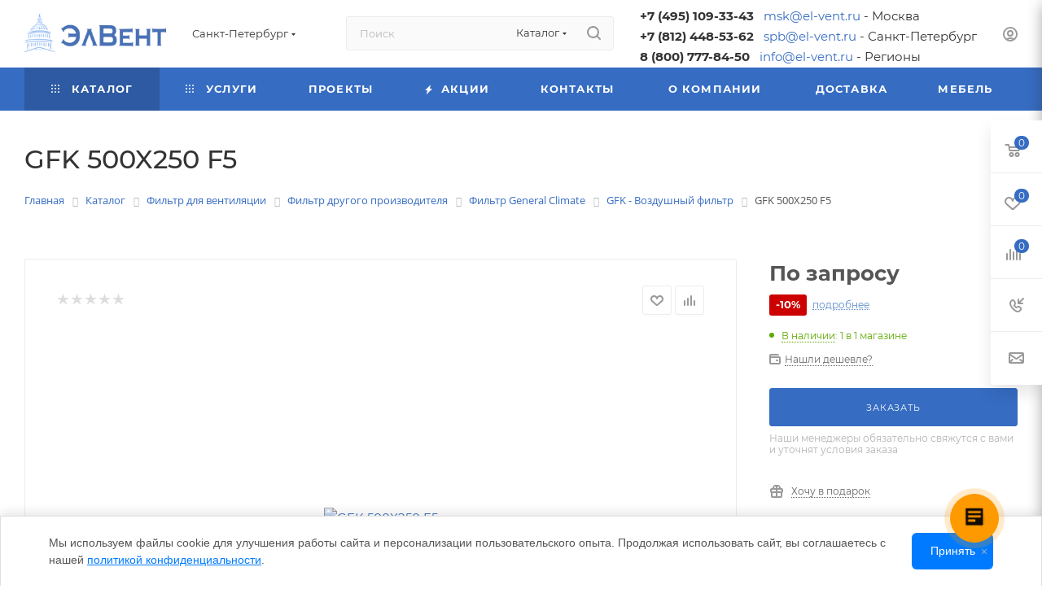

--- FILE ---
content_type: text/html
request_url: https://www.el-vent.ru/catalog/gfk-500x250-f5/
body_size: 95706
content:



<!DOCTYPE html><html xmlns="http://www.w3.org/1999/xhtml" xml:lang="ru" lang="ru" ><head>    <link rel="canonical" href="https://www.el-vent.ru/catalog/gfk-500x250-f5/" /><title>GFK 500X250 F5 купить в Санкт-Петербурге по низкой цене в интернет-магазине ЭлВент</title><meta name="viewport" content="initial-scale=1.0, width=device-width, maximum-scale=1" /><meta name="HandheldFriendly" content="true" /><meta name="yes" content="yes" /><meta name="apple-mobile-web-app-status-bar-style" content="black" /><meta name="SKYPE_TOOLBAR" content="SKYPE_TOOLBAR_PARSER_COMPATIBLE" /><meta http-equiv="Content-Type" content="text/html; charset=UTF-8" /><meta name="description" content="В наличии &amp;gt;&amp;gt;&amp;gt; GFK 500X250 F5 в Санкт-Петербурге. Надежное климатическое оборудование с доставкой по России. &#127919; Гарантия качества. &#128188; Выгодные условия покупки в интернет - магазине ЭлВент. &#128242; Узнайте подробнее по телефону: +7 (812) 448-53-62 — наши специалисты всегда на связи!" />
<script data-skip-moving="true">(function(w, d) {var v = w.frameCacheVars = {"CACHE_MODE":"HTMLCACHE","storageBlocks":[],"dynamicBlocks":{"4i19eW":"68b329da9893","basketitems-component-block":"d41d8cd98f00","header-buffered-logo1":"355dda7518c4","header-allphones-block1":"22d50ec4d75e","header-auth-block1":"d41d8cd98f00","mobile-basket-with-compare-block1":"d41d8cd98f00","allregions-list-block1":"5c05aebcd435","address-block1":"94b1db3dc785","header-buffered-logo2":"355dda7518c4","allregions-list-block2":"5c05aebcd435","header-auth-block2":"d41d8cd98f00","header-buffered-fixed-logo1":"355dda7518c4","header-auth-block3":"d41d8cd98f00","header-buffered-logo3":"355dda7518c4","header-basket-with-compare-block1":"d41d8cd98f00","header-auth-block4":"d41d8cd98f00","mobile-region-block1":"d41d8cd98f00","mobile-auth-block1":"d41d8cd98f00","mobile-basket-with-compare-block2":"d41d8cd98f00","mobile-phone-block1":"02ab8e927b06","mobile-contact-block":"b15cd8093365","dv_3072":"b82a12e63195","qepX1R":"d41d8cd98f00","6zLbbW":"f5cf8b135cc3","KSBlai":"d41d8cd98f00","area":"d41d8cd98f00","des":"d41d8cd98f00","YSQ3Ms":"0e393082586a","viewed-block":"d41d8cd98f00","address-block2":"94b1db3dc785","8gJilP":"d41d8cd98f00","GUFTBV":"d41d8cd98f00","basketitems-block":"d41d8cd98f00","header-cart":"d41d8cd98f00","NkBHjs":"cf0ccdd55535"},"AUTO_UPDATE":true,"AUTO_UPDATE_TTL":0,"version":2};var inv = false;if (v.AUTO_UPDATE === false){if (v.AUTO_UPDATE_TTL && v.AUTO_UPDATE_TTL > 0){var lm = Date.parse(d.lastModified);if (!isNaN(lm)){var td = new Date().getTime();if ((lm + v.AUTO_UPDATE_TTL * 1000) >= td){w.frameRequestStart = false;w.preventAutoUpdate = true;return;}inv = true;}}else{w.frameRequestStart = false;w.preventAutoUpdate = true;return;}}var r = w.XMLHttpRequest ? new XMLHttpRequest() : (w.ActiveXObject ? new w.ActiveXObject("Microsoft.XMLHTTP") : null);if (!r) { return; }w.frameRequestStart = true;var m = v.CACHE_MODE; var l = w.location; var x = new Date().getTime();var q = "?bxrand=" + x + (l.search.length > 0 ? "&" + l.search.substring(1) : "");var u = l.protocol + "//" + l.host + l.pathname + q;r.open("GET", u, true);r.setRequestHeader("BX-ACTION-TYPE", "get_dynamic");r.setRequestHeader("X-Bitrix-Composite", "get_dynamic");r.setRequestHeader("BX-CACHE-MODE", m);r.setRequestHeader("BX-CACHE-BLOCKS", v.dynamicBlocks ? JSON.stringify(v.dynamicBlocks) : "");if (inv){r.setRequestHeader("BX-INVALIDATE-CACHE", "Y");}try { r.setRequestHeader("BX-REF", d.referrer || "");} catch(e) {}if (m === "APPCACHE"){r.setRequestHeader("BX-APPCACHE-PARAMS", JSON.stringify(v.PARAMS));r.setRequestHeader("BX-APPCACHE-URL", v.PAGE_URL ? v.PAGE_URL : "");}r.onreadystatechange = function() {if (r.readyState != 4) { return; }var a = r.getResponseHeader("BX-RAND");var b = w.BX && w.BX.frameCache ? w.BX.frameCache : false;if (a != x || !((r.status >= 200 && r.status < 300) || r.status === 304 || r.status === 1223 || r.status === 0)){var f = {error:true, reason:a!=x?"bad_rand":"bad_status", url:u, xhr:r, status:r.status};if (w.BX && w.BX.ready && b){BX.ready(function() {setTimeout(function(){BX.onCustomEvent("onFrameDataRequestFail", [f]);}, 0);});}w.frameRequestFail = f;return;}if (b){b.onFrameDataReceived(r.responseText);if (!w.frameUpdateInvoked){b.update(false);}w.frameUpdateInvoked = true;}else{w.frameDataString = r.responseText;}};r.send();var p = w.performance;if (p && p.addEventListener && p.getEntries && p.setResourceTimingBufferSize){var e = 'resourcetimingbufferfull';var h = function() {if (w.BX && w.BX.frameCache && w.BX.frameCache.frameDataInserted){p.removeEventListener(e, h);}else {p.setResourceTimingBufferSize(p.getEntries().length + 50);}};p.addEventListener(e, h);}})(window, document);</script>
<script data-skip-moving="true">(function(w, d, n) {var cl = "bx-core";var ht = d.documentElement;var htc = ht ? ht.className : undefined;if (htc === undefined || htc.indexOf(cl) !== -1){return;}var ua = n.userAgent;if (/(iPad;)|(iPhone;)/i.test(ua)){cl += " bx-ios";}else if (/Windows/i.test(ua)){cl += ' bx-win';}else if (/Macintosh/i.test(ua)){cl += " bx-mac";}else if (/Linux/i.test(ua) && !/Android/i.test(ua)){cl += " bx-linux";}else if (/Android/i.test(ua)){cl += " bx-android";}cl += (/(ipad|iphone|android|mobile|touch)/i.test(ua) ? " bx-touch" : " bx-no-touch");cl += w.devicePixelRatio && w.devicePixelRatio >= 2? " bx-retina": " bx-no-retina";if (/AppleWebKit/.test(ua)){cl += " bx-chrome";}else if (/Opera/.test(ua)){cl += " bx-opera";}else if (/Firefox/.test(ua)){cl += " bx-firefox";}ht.className = htc ? htc + " " + cl : cl;})(window, document, navigator);</script>
<link href="/bitrix/css/aspro.max/notice.min.css?17445519472876" rel="stylesheet" /><link href="/bitrix/js/ui/design-tokens/dist/ui.design-tokens.min.css?174455193823463" rel="stylesheet" /><link href="/bitrix/js/ui/fonts/opensans/ui.font.opensans.min.css?17445519382320" rel="stylesheet" /><link href="/bitrix/js/main/popup/dist/main.popup.bundle.min.css?175500507128056" rel="stylesheet" /><link href="/bitrix/js/main/loader/dist/loader.bundle.min.css?17445519352029" rel="stylesheet" /><link href="/bitrix/js/main/core/css/core_viewer.min.css?174455193458384" rel="stylesheet" /><link href="/bitrix/js/ui/design-tokens/air/dist/air-design-tokens.min.css?1765438975109604" rel="stylesheet" /><link href="/bitrix/js/ui/icon-set/icon-base.min.css?17654389751877" rel="stylesheet" /><link href="/bitrix/js/ui/icon-set/outline/style.min.css?1765438975108400" rel="stylesheet" /><link href="/bitrix/js/ui/entity-selector/dist/entity-selector.bundle.min.css?176543897525471" rel="stylesheet" /><link href="/bitrix/js/ui/switcher/dist/ui.switcher.bundle.min.css?17550051126763" rel="stylesheet" /><link href="/bitrix/js/ui/cnt/ui.cnt.min.css?17550051124259" rel="stylesheet" /><link href="/bitrix/js/ui/cnt/dist/cnt.bundle.min.css?17550051475784" rel="stylesheet" /><link href="/bitrix/js/ui/icon-set/main/style.min.css?175500511274857" rel="stylesheet" /><link href="/bitrix/js/ui/buttons/dist/ui.buttons.bundle.min.css?176543897574719" rel="stylesheet" /><link href="/bitrix/js/main/core/css/core_date.min.css?17445519349928" rel="stylesheet" /><link href="/bitrix/js/fileman/html_editor/html-editor.min.css?174455193656257" rel="stylesheet" /><link href="/bitrix/templates/aspro_max/components/bitrix/catalog/main_custom/style.css?174714982054999" rel="stylesheet" /><link href="/bitrix/templates/aspro_max/components/bitrix/catalog.element/main_custom/style.css?17569993613784" rel="stylesheet" /><link href="/local/components/custom/banner/templates/.default/style.css?17455622191187" rel="stylesheet" /><link href="/bitrix/templates/aspro_max/components/bitrix/sale.gift.main.products/main/style.min.css?1747149823604" rel="stylesheet" /><link href="/bitrix/templates/aspro_max/components/bitrix/news.list/front_tizers/style.min.css?17471499022242" rel="stylesheet" /><link href="/bitrix/templates/aspro_max/vendor/css/carousel/swiper/swiper-bundle.min.css?174714998514468" rel="stylesheet" /><link href="/bitrix/templates/aspro_max/css/slider.swiper.min.css?17471497083327" rel="stylesheet" /><link href="/bitrix/templates/aspro_max/css/main_slider.min.css?174714970927773" rel="stylesheet" /><link href="/bitrix/templates/aspro_max/components/bitrix/news/faq/style.min.css?174714984753" rel="stylesheet" /><link href="/bitrix/templates/aspro_max/components/bitrix/news.list/items-list/style.min.css?17471499036475" rel="stylesheet" /><link href="/bitrix/templates/aspro_max/css/jquery.fancybox.min.css?174714970613062" rel="stylesheet" /><link href="/bitrix/templates/aspro_max/css/animation/animation_ext.css?17471497374934" rel="stylesheet" /><link href="/bitrix/templates/aspro_max/vendor/css/carousel/owl/owl.carousel.min.css?17471499853351" rel="stylesheet" /><link href="/bitrix/templates/aspro_max/vendor/css/carousel/owl/owl.theme.default.min.css?17471499851013" rel="stylesheet" /><link href="/bitrix/templates/aspro_max/css/detail-gallery.css?17471497098093" rel="stylesheet" /><link href="/bitrix/templates/aspro_max/css/bonus-system.min.css?17471497121535" rel="stylesheet" /><link href="/bitrix/templates/aspro_max/components/bitrix/iblock.vote/element_rating/style.css?1747149830346" rel="stylesheet" /><link href="/bitrix/components/bitrix/main.post.form/templates/.default/style.min.css?174455194227636" rel="stylesheet" /><link href="/bitrix/panel/main/popup.min.css?174455194720774" rel="stylesheet" /><link href="/bitrix/templates/aspro_max/css/fonts/montserrat/css/montserrat.min.css?17471497915716" data-template-style="true" rel="stylesheet" /><link href="/bitrix/templates/aspro_max/css/blocks/dark-light-theme.min.css?17471497362219" data-template-style="true" rel="stylesheet" /><link href="/bitrix/templates/aspro_max/css/colored.min.css?17471497073705" data-template-style="true" rel="stylesheet" /><link href="/bitrix/templates/aspro_max/css/lite.bootstrap.min.css?174714970810691" data-template-style="true" rel="stylesheet" /><link href="/bitrix/templates/aspro_max/css/styles.min.css?1747149710171141" data-template-style="true" rel="stylesheet" /><link href="/bitrix/templates/aspro_max/css/blocks/blocks.min.css?174714973618915" data-template-style="true" rel="stylesheet" /><link href="/bitrix/templates/aspro_max/css/blocks/common.blocks/counter-state/counter-state.min.css?1747149791305" data-template-style="true" rel="stylesheet" /><link href="/bitrix/templates/aspro_max/css/menu.css?174714971289132" data-template-style="true" rel="stylesheet" /><link href="/bitrix/templates/aspro_max/css/catalog.min.css?174714970915325" data-template-style="true" rel="stylesheet" /><link href="/bitrix/templates/aspro_max/vendor/css/ripple.css?1747149771854" data-template-style="true" rel="stylesheet" /><link href="/bitrix/templates/aspro_max/css/stores.min.css?17471497108771" data-template-style="true" rel="stylesheet" /><link href="/bitrix/templates/aspro_max/css/yandex_map.min.css?17471497116444" data-template-style="true" rel="stylesheet" /><link href="/bitrix/templates/aspro_max/css/header_fixed.min.css?17471497119972" data-template-style="true" rel="stylesheet" /><link href="/bitrix/templates/aspro_max/ajax/ajax.min.css?1747149732247" data-template-style="true" rel="stylesheet" /><link href="/bitrix/templates/aspro_max/css/searchtitle.min.css?17471497119454" data-template-style="true" rel="stylesheet" /><link href="/bitrix/templates/aspro_max/css/blocks/line-block.min.css?17471497364730" data-template-style="true" rel="stylesheet" /><link href="/bitrix/templates/aspro_max/components/bitrix/menu/top_custom/style.min.css?1762732054187" data-template-style="true" rel="stylesheet" /><link href="/bitrix/templates/aspro_max/css/mega_menu.min.css?17471497121447" data-template-style="true" rel="stylesheet" /><link href="/bitrix/components/bitrix/breadcrumb/templates/.default/style.min.css?1744551942467" data-template-style="true" rel="stylesheet" /><link href="/bitrix/templates/aspro_max/css/footer.css?174714971237303" data-template-style="true" rel="stylesheet" /><link href="/bitrix/components/aspro/marketing.popup.max/templates/.default/style.min.css?17445519467500" data-template-style="true" rel="stylesheet" /><link href="/bitrix/tools/concept.quiz/css/template_styles.css?174455193386440" data-template-style="true" rel="stylesheet" /><link href="/bitrix/templates/aspro_max/styles.css?175930666121178" data-template-style="true" rel="stylesheet" /><link href="/bitrix/templates/aspro_max/template_styles.css?1759306661498074" data-template-style="true" rel="stylesheet" /><link href="/bitrix/templates/aspro_max/css/header.css?174714971136544" data-template-style="true" rel="stylesheet" /><link href="/bitrix/templates/aspro_max/css/media.css?1747149710195825" data-template-style="true" rel="stylesheet" /><link href="/bitrix/templates/aspro_max/css/h1-medium.min.css?1747149713437" data-template-style="true" rel="stylesheet" /><link href="/bitrix/templates/aspro_max/themes/custom_s1/theme.min.css?176596846450804" data-template-style="true" rel="stylesheet" /><link href="/bitrix/templates/aspro_max/css/widths/width-3.min.css?17471497383480" data-template-style="true" rel="stylesheet" /><link href="/bitrix/templates/aspro_max/css/fonts/font-10.min.css?1747149740867" data-template-style="true" rel="stylesheet" /><link href="/bitrix/templates/aspro_max/css/custom.css?176702798123027" data-template-style="true" rel="stylesheet" /><link href="/bitrix/tools/concept.quiz/css/responsive.css?174455193313048" data-template-style="true" rel="stylesheet" />


<script type="extension/settings" data-extension="ui.entity-selector">{"extensions":["bizproc.entity-selector","catalog.entity-selector","highloadblock.entity-selector","im.entity-selector","landing.entity-selector","seo.entity-selector"]}</script>
<script type="extension/settings" data-extension="bizproc.entity-selector">{"entities":[{"id":"bizproc-template","options":{"dynamicLoad":true,"dynamicSearch":true}},{"id":"bizproc-script-template","options":{"dynamicLoad":true,"dynamicSearch":true}},{"id":"bizproc-automation-template","options":{"dynamicLoad":true,"dynamicSearch":true}}]}</script>
<script type="extension/settings" data-extension="catalog.entity-selector">{"entities":[{"id":"product","options":{"dynamicLoad":true,"dynamicSearch":true,"searchFields":[{"name":"supertitle","type":"string","system":true},{"name":"SEARCH_PROPERTIES","type":"string"},{"name":"PREVIEW_TEXT","type":"string"},{"name":"DETAIL_TEXT","type":"string"},{"name":"PARENT_NAME","type":"string"},{"name":"PARENT_SEARCH_PROPERTIES","type":"string"},{"name":"PARENT_PREVIEW_TEXT","type":"string"},{"name":"PARENT_DETAIL_TEXT","type":"string"}],"itemOptions":{"default":{"avatar":"\/bitrix\/js\/catalog\/entity-selector\/src\/images\/product.svg","captionOptions":{"fitContent":true,"maxWidth":150}}}}},{"id":"product_variation","options":{"dynamicLoad":false,"dynamicSearch":true,"searchFields":[{"name":"supertitle","type":"string","system":true},{"name":"SEARCH_PROPERTIES","type":"string"},{"name":"PREVIEW_TEXT","type":"string"},{"name":"DETAIL_TEXT","type":"string"},{"name":"PARENT_NAME","type":"string"},{"name":"PARENT_SEARCH_PROPERTIES","type":"string"},{"name":"PARENT_PREVIEW_TEXT","type":"string"},{"name":"PARENT_DETAIL_TEXT","type":"string"}],"itemOptions":{"default":{"avatar":"\/bitrix\/js\/catalog\/entity-selector\/src\/images\/product.svg","captionOptions":{"fitContent":true,"maxWidth":150}}}}},{"id":"variation","options":{"dynamicLoad":true,"dynamicSearch":true,"searchFields":[{"name":"supertitle","type":"string","system":true},{"name":"SEARCH_PROPERTIES","type":"string"},{"name":"PREVIEW_TEXT","type":"string"},{"name":"DETAIL_TEXT","type":"string"},{"name":"PARENT_NAME","type":"string"},{"name":"PARENT_SEARCH_PROPERTIES","type":"string"},{"name":"PARENT_PREVIEW_TEXT","type":"string"},{"name":"PARENT_DETAIL_TEXT","type":"string"}],"itemOptions":{"default":{"avatar":"\/bitrix\/js\/catalog\/entity-selector\/src\/images\/product.svg","captionOptions":{"fitContent":true,"maxWidth":150}}}}},{"id":"store","options":{"itemOptions":{"default":{"avatar":"\/bitrix\/js\/catalog\/entity-selector\/src\/images\/store.svg"}}}},{"id":"dynamic","options":{"itemOptions":{"default":{"avatar":"\/bitrix\/js\/catalog\/entity-selector\/src\/images\/dynamic.svg"}}}},{"id":"agent-contractor-product-variation","options":{"dynamicLoad":true,"dynamicSearch":true,"searchFields":[{"name":"supertitle","type":"string","system":true},{"name":"SEARCH_PROPERTIES","type":"string"},{"name":"PREVIEW_TEXT","type":"string"},{"name":"DETAIL_TEXT","type":"string"},{"name":"PARENT_NAME","type":"string"},{"name":"PARENT_SEARCH_PROPERTIES","type":"string"},{"name":"PARENT_PREVIEW_TEXT","type":"string"},{"name":"PARENT_DETAIL_TEXT","type":"string"}],"itemOptions":{"default":{"avatar":"\/bitrix\/js\/catalog\/entity-selector\/src\/images\/product.svg","captionOptions":{"fitContent":true,"maxWidth":150}}}}},{"id":"agent-contractor-section","options":{"dynamicLoad":true,"dynamicSearch":true,"searchFields":[{"name":"supertitle","type":"string","system":true},{"name":"SEARCH_PROPERTIES","type":"string"},{"name":"PREVIEW_TEXT","type":"string"},{"name":"DETAIL_TEXT","type":"string"},{"name":"PARENT_NAME","type":"string"},{"name":"PARENT_SEARCH_PROPERTIES","type":"string"},{"name":"PARENT_PREVIEW_TEXT","type":"string"},{"name":"PARENT_DETAIL_TEXT","type":"string"}],"itemOptions":{"default":{"avatar":"\/bitrix\/js\/catalog\/entity-selector\/src\/images\/product.svg","captionOptions":{"fitContent":true,"maxWidth":150}}},"tagOptions":{"default":{"textColor":"#535c69","bgColor":"#d2f95f"}}}}]}</script>
<script type="extension/settings" data-extension="highloadblock.entity-selector">{"entities":[{"id":"highloadblock-element","options":{"dynamicLoad":true,"dynamicSearch":true}}]}</script>
<script type="extension/settings" data-extension="im.entity-selector">{"entities":[{"id":"im-bot","options":{"dynamicLoad":true,"dynamicSearch":true,"itemOptions":{"default":{"supertitle":"Чат-бот","textColor":"#725acc"},"network":{"textColor":"#0a962f"},"support24":{"textColor":"#0165af"}}}},{"id":"im-chat","options":{"dynamicLoad":true,"dynamicSearch":true,"itemOptions":{"CHANNEL":{"supertitle":"Канал"},"ANNOUNCEMENT":{"supertitle":"Чат анонсов"},"GROUP":{"supertitle":"Групповой чат"},"VIDEOCONF":{"supertitle":"Чат видеконференции"},"CALL":{"supertitle":"Чат звонка"},"CRM":{"supertitle":"Чат сделки"},"SONET_GROUP":{"supertitle":"Чат группы"},"CALENDAR":{"supertitle":"Чат встречи"},"TASKS":{"supertitle":"Чат задачи"},"SUPPORT24_NOTIFIER":{"supertitle":"Поддержка24","textColor":"#0165af"},"SUPPORT24_QUESTION":{"supertitle":"Вопрос в поддержку","textColor":"#0165af"},"LINES":{"supertitle":"Открытая линия","textColor":"#0a962f"},"LIVECHAT":{"supertitle":"Открытая линия","textColor":"#0a962f"}}}},{"id":"im-chat-user","options":{"dynamicLoad":true,"dynamicSearch":true}},{"id":"im-user","options":{"dynamicLoad":true,"dynamicSearch":true}},{"id":"im-recent","options":{"dynamicLoad":true}},{"id":"imbot-network","options":{"dynamicSearch":true}}]}</script>
<script type="extension/settings" data-extension="landing.entity-selector">{"entities":[{"id":"landing","options":{"itemOptions":{"default":{"avatarOptions":{"bgSize":"cover"}},"folder":{"avatar":"\/bitrix\/js\/landing\/entity-selector\/src\/images\/icon-folder.svg"}},"dynamicLoad":true,"dynamicSearch":true}}]}</script>
<script type="extension/settings" data-extension="main.date">{"formats":{"FORMAT_DATE":"DD.MM.YYYY","FORMAT_DATETIME":"DD.MM.YYYY HH:MI:SS","SHORT_DATE_FORMAT":"d.m.Y","MEDIUM_DATE_FORMAT":"j M Y","LONG_DATE_FORMAT":"j F Y","DAY_MONTH_FORMAT":"j F","DAY_SHORT_MONTH_FORMAT":"j M","SHORT_DAY_OF_WEEK_MONTH_FORMAT":"D, j F","SHORT_DAY_OF_WEEK_SHORT_MONTH_FORMAT":"D, j M","DAY_OF_WEEK_MONTH_FORMAT":"l, j F","FULL_DATE_FORMAT":"l, j F Y","SHORT_TIME_FORMAT":"H:i","LONG_TIME_FORMAT":"H:i:s"}}</script>
<script type="extension/settings" data-extension="currency.currency-core">{"region":"ru"}</script>

<link href="/bitrix/templates/aspro_max/css/critical.css?174714971033" data-skip-moving="true" rel="stylesheet"><meta name="theme-color" content="#366cc2">
<style>:root{--theme-base-color: #366cc2;--theme-base-opacity-color: #366cc21a;--theme-base-color-hue:217;--theme-base-color-saturation:56%;--theme-base-color-lightness:49%;}</style>
<style>html {--theme-page-width: 1348px;--theme-page-width-padding: 30px}</style>
<script data-skip-moving="true">window.lazySizesConfig = window.lazySizesConfig || {};lazySizesConfig.loadMode = 1;lazySizesConfig.expand = 200;lazySizesConfig.expFactor = 1;lazySizesConfig.hFac = 0.1;window.lazySizesConfig.loadHidden = false;window.lazySizesConfig.lazyClass = "lazy";</script>
<script src="/bitrix/templates/aspro_max/js/ls.unveilhooks.min.js" data-skip-moving="true" defer></script>
<script src="/bitrix/templates/aspro_max/js/lazysizes.min.js" data-skip-moving="true" defer></script>
<link href="/bitrix/templates/aspro_max/css/print.css?174714971123591" data-template-style="true" rel="stylesheet" media="print">
 <script data-skip-moving="true" src="/bitrix/js/main/jquery/jquery-3.6.0.min.js"></script>
 <script data-skip-moving="true" src="/bitrix/templates/aspro_max/js/speed.min.js?=1747149722"></script>
<link rel="shortcut icon" href="/upload/dev2fun.imagecompress/webp/CMax/e27/fnqg8rj8ndn1dpc8cfwgyr6hkguky4yz.webp" type="image/png" /><link rel="apple-touch-icon" sizes="180x180" href="/upload/dev2fun.imagecompress/webp/CMax/44b/1tl2hkuf8ws0yxmx5wg1hzez7uyycifm.webp" />
<meta property="og:description" content="Фильтры GFK предназначены для очистки воздуха в системах приточной, а иногда и вытяжной вентиляции систем кондиционирования воздуха. Фильтры комплектуются фильтрующими вставками карманного типа классов очистки EU3 или EU5. Устанавливается в горизонтальном или вертикальном положении.Фильтр состоит из..." /><meta property="og:image" content="https://www.el-vent.ru:443/upload/iblock/dbd/sh4ssgvbeo8la39y1411yx6qj99kj4z4.jpg" /><link rel="image_src" href="https://www.el-vent.ru:443/upload/iblock/dbd/sh4ssgvbeo8la39y1411yx6qj99kj4z4.jpg" /><meta property="og:title" content="GFK 500X250 F5 купить в Санкт-Петербурге по низкой цене в интернет-магазине ЭлВент" /><meta property="og:type" content="website" /><meta property="og:url" content="https://www.el-vent.ru:443/catalog/gfk-500x250-f5/" />
 <style>html {--theme-items-gap:32px;--fixed-header:105px;--fixed-tabs:49px;}</style>	</head><body class=" site_s1 fill_bg_n catalog-delayed-btn-Y theme-light" id="main" data-site="/"><div id="panel"></div><div id="ajax_basket"></div><div class="cd-modal-bg"></div>
 <script data-skip-moving="true">var solutionName = 'arMaxOptions';</script>
 <script src="/bitrix/templates/aspro_max/js/setTheme.php?site_id=s1&site_dir=/" data-skip-moving="true"></script>
  <div class="wrapper1 header_bgcolored long_header colored_header catalog_page basket_fly fly2 basket_fill_WHITE side_LEFT block_side_NORMAL catalog_icons_Y banner_auto with_fast_view mheader-v1 header-v2 header-font-lower_N regions_Y title_position_LEFT footer-v1 front-vindex1 mfixed_Y mfixed_view_always title-v3 lazy_Y with_phones compact-catalog dark-hover-overlay normal-catalog-img landing-normal big-banners-mobile-slider bottom-icons-panel-N compact-breadcrumbs-slider catalog-delayed-btn-Y "><div class="mega_fixed_menu scrollblock"><div class="maxwidth-theme"><svg class="svg svg-close" width="14" height="14" viewBox="0 0 14 14"><path data-name="Rounded Rectangle 568 copy 16" d="M1009.4,953l5.32,5.315a0.987,0.987,0,0,1,0,1.4,1,1,0,0,1-1.41,0L1008,954.4l-5.32,5.315a0.991,0.991,0,0,1-1.4-1.4L1006.6,953l-5.32-5.315a0.991,0.991,0,0,1,1.4-1.4l5.32,5.315,5.31-5.315a1,1,0,0,1,1.41,0,0.987,0.987,0,0,1,0,1.4Z" transform="translate(-1001 -946)"></path></svg><i class="svg svg-close mask arrow"></i><div class="row"><div class="col-md-9"><div class="left_menu_block"><div class="logo_block flexbox flexbox--row align-items-normal"><div class="logo"><a href="/"><img src="/upload/dev2fun.imagecompress/webp/CMax/dd3/h0pgk64i3tynn5gm42x05qm4ed15rxct.webp" alt="ЭлВент" title="ЭлВент" data-src="" /></a></div><div class="top-description addr">
 Интернет-магазин 
представительского класса </div></div><div class="search_block"><div class="search_wrap"><div class="search-block"><div class="search-wrapper"><div id="title-search_mega_menu"><form action="/catalog/" class="search search--hastype"><div class="search-input-div"><input class="search-input" id="title-search-input_mega_menu" type="text" name="q" value="" placeholder="Поиск" size="20" maxlength="50" autocomplete="off" /></div><div class="search-button-div"><button class="btn btn-search" type="submit" name="s" value="Найти"><i class="svg search2 inline " aria-hidden="true"><svg width="17" height="17" ><use xlink:href="/bitrix/templates/aspro_max/images/svg/header_icons_srite.svg#search"></use></svg></i></button><div class="dropdown-select searchtype"><input type="hidden" name="type" value="catalog" /><div class="dropdown-select__title darken font_xs"><span>Каталог</span><i class="svg svg-inline-search-down" aria-hidden="true" ><svg xmlns="http://www.w3.org/2000/svg" width="5" height="3" viewBox="0 0 5 3"><path class="cls-1" d="M250,80h5l-2.5,3Z" transform="translate(-250 -80)"/></svg></i></div><div class="dropdown-select__list dropdown-menu-wrapper" role="menu"><div class="dropdown-menu-inner rounded3"><div class="dropdown-select__list-item font_xs"><span class="dropdown-select__list-link darken" data-type="all"><span>По всему сайту</span></span></div><div class="dropdown-select__list-item font_xs"><span class="dropdown-select__list-link dropdown-select__list-link--current" data-type="catalog"><span>По каталогу</span></span></div></div></div></div><span class="close-block inline-search-hide"><span class="svg svg-close close-icons"></span></span></div></form></div></div>
 </div></div></div><div class="burger_menu_wrapper"><div class="top_link_wrapper"><div class="menu-item dropdown catalog wide_menu active"><div class="wrap"><a class="dropdown-toggle" href="/catalog/"><div class="link-title color-theme-hover"><i class="svg inline svg-inline-icon_catalog" aria-hidden="true" ><svg xmlns="http://www.w3.org/2000/svg" width="10" height="10" viewBox="0 0 10 10"><path data-name="Rounded Rectangle 969 copy 7" class="cls-1" d="M644,76a1,1,0,1,1-1,1A1,1,0,0,1,644,76Zm4,0a1,1,0,1,1-1,1A1,1,0,0,1,648,76Zm4,0a1,1,0,1,1-1,1A1,1,0,0,1,652,76Zm-8,4a1,1,0,1,1-1,1A1,1,0,0,1,644,80Zm4,0a1,1,0,1,1-1,1A1,1,0,0,1,648,80Zm4,0a1,1,0,1,1-1,1A1,1,0,0,1,652,80Zm-8,4a1,1,0,1,1-1,1A1,1,0,0,1,644,84Zm4,0a1,1,0,1,1-1,1A1,1,0,0,1,648,84Zm4,0a1,1,0,1,1-1,1A1,1,0,0,1,652,84Z" transform="translate(-643 -76)"/></svg></i> Каталог </div></a><span class="tail"></span><div class="burger-dropdown-menu row"><div class="menu-wrapper" ><div class="col-md-4 dropdown-submenu has_img"><a href="/catalog/konditsionery/" class="color-theme-hover" title="Кондиционер"><span class="name option-font-bold">Кондиционер</span></a><div class="burger-dropdown-menu toggle_menu"><div class="menu-item "><a href="/catalog/konditsionery/mobilnye-konditsionery/" title="Мобильный кондиционер"><span class="name color-theme-hover">Мобильный кондиционер</span></a></div><div class="menu-item "><a href="/catalog/konditsionery/kassetnye-split-sistemy/" title="Кассетная сплит-система"><span class="name color-theme-hover">Кассетная сплит-система</span></a></div><div class="menu-item "><a href="/catalog/konditsionery/nastennye-split-sistemy/" title="Настенная сплит-система"><span class="name color-theme-hover">Настенная сплит-система</span></a></div><div class="menu-item "><a href="/catalog/konditsionery/multi-split-sistemy/" title="Мульти-сплит система"><span class="name color-theme-hover">Мульти-сплит система</span></a></div><div class="menu-item "><a href="/catalog/konditsionery/polupromyshlennye-split-sistemy/" title="Полупромышленная сплит-система"><span class="name color-theme-hover">Полупромышленная сплит-система</span></a></div><div class="menu-item collapsed "><a href="/catalog/konditsionery/kanalnye-split-sistemy/" title="Канальная сплит-система"><span class="name color-theme-hover">Канальная сплит-система</span></a></div><div class="menu-item collapsed "><a href="/catalog/konditsionery/kolonnye-split-sistemy/" title="Колонная сплит-система"><span class="name color-theme-hover">Колонная сплит-система</span></a></div><div class="menu-item collapsed "><a href="/catalog/konditsionery/napolno-potolochnye-split-sistemy/" title="Напольно-потолочная сплит-система"><span class="name color-theme-hover">Напольно-потолочная сплит-система</span></a></div><div class="menu-item collapsed "><a href="/catalog/konditsionery/vrf-sistemy/" title="VRF-система"><span class="name color-theme-hover">VRF-система</span></a></div><div class="menu-item collapsed "><a href="/catalog/konditsionery/kompressorno-kondensatornye-bloki/" title="Компрессорно конденсаторный блок"><span class="name color-theme-hover">Компрессорно конденсаторный блок</span></a></div><div class="menu-item collapsed "><a href="/catalog/konditsionery/fankoyly/" title="Фанкойл"><span class="name color-theme-hover">Фанкойл</span></a></div><div class="menu-item collapsed "><a href="/catalog/konditsionery/chillery/" title="Чиллер"><span class="name color-theme-hover">Чиллер</span></a></div><div class="menu-item collapsed "><a href="/catalog/konditsionery/pretsizionnye-konditsionery/" title="Прецизионные кондиционеры"><span class="name color-theme-hover">Прецизионные кондиционеры</span></a></div><div class="menu-item collapsed "><a href="/catalog/konditsionery/okonnye-konidtsionery/" title="Оконные кондиционеры"><span class="name color-theme-hover">Оконные кондиционеры</span></a></div></div></div><div class="col-md-4 dropdown-submenu has_img"><a href="/catalog/filtry-dlya-ventilyatsii/" class="color-theme-hover" title="Фильтр для вентиляции"><span class="name option-font-bold">Фильтр для вентиляции</span></a><div class="burger-dropdown-menu toggle_menu"><div class="menu-item "><a href="/catalog/filtry-dlya-ventilyatsii/filtry-karmannye/" title="Фильтр карманный"><span class="name color-theme-hover">Фильтр карманный</span></a></div><div class="menu-item "><a href="/catalog/filtry-dlya-ventilyatsii/filtry-kassetnye/" title="Фильтр кассетный"><span class="name color-theme-hover">Фильтр кассетный</span></a></div><div class="menu-item "><a href="/catalog/filtry-dlya-ventilyatsii/filtr-boksy-korpus-s-filtrom/" title="Фильтр-бокс (корпус с фильтром)"><span class="name color-theme-hover">Фильтр-бокс (корпус с фильтром)</span></a></div><div class="menu-item "><a href="/catalog/filtry-dlya-ventilyatsii/filtry-absolyutnoy-ochistki/" title="Фильтр абсолютной очистки"><span class="name color-theme-hover">Фильтр абсолютной очистки</span></a></div><div class="menu-item "><a href="/catalog/filtry-dlya-ventilyatsii/filtry-phresh/" title="Фильтр канально угольный"><span class="name color-theme-hover">Фильтр канально угольный</span></a></div><div class="menu-item collapsed "><a href="/catalog/filtry-dlya-ventilyatsii/filtry-gruboy-ochistki/" title="Фильтр грубой очистки"><span class="name color-theme-hover">Фильтр грубой очистки</span></a></div><div class="menu-item collapsed "><a href="/catalog/filtry-dlya-ventilyatsii/filtry-kompaktnye/" title="Фильтр компактный"><span class="name color-theme-hover">Фильтр компактный</span></a></div><div class="menu-item collapsed "><a href="/catalog/filtry-dlya-ventilyatsii/filtry-panelnye/" title="Фильтр панельный"><span class="name color-theme-hover">Фильтр панельный</span></a></div><div class="menu-item collapsed "><a href="/catalog/filtry-dlya-ventilyatsii/filtry-drugikh-proizvoditeley/" title="Фильтр другого производителя"><span class="name color-theme-hover">Фильтр другого производителя</span></a></div><div class="menu-item collapsed "><a href="/catalog/filtry-dlya-ventilyatsii/filtr-dlya-fankoyla-fvf/" title="Фильтр для фанкойла"><span class="name color-theme-hover">Фильтр для фанкойла</span></a></div><div class="menu-item collapsed "><a href="/catalog/filtry-dlya-ventilyatsii/filtruyushchie-moduli/" title="Фильтрующий модуль"><span class="name color-theme-hover">Фильтрующий модуль</span></a></div><div class="menu-item collapsed "><a href="/catalog/filtry-dlya-ventilyatsii/filtry-vysokoeffektivnye/" title="Фильтр высокоэффективный"><span class="name color-theme-hover">Фильтр высокоэффективный</span></a></div><div class="menu-item collapsed "><a href="/catalog/filtry-dlya-ventilyatsii/filtry-dlya-kruglykh-kanalov-flk/" title="Фильтр для круглых каналов"><span class="name color-theme-hover">Фильтр для круглых каналов</span></a></div><div class="menu-item collapsed "><a href="/catalog/filtry-dlya-ventilyatsii/filtry-dlya-pryamougolnykh-kanalov-flr/" title="Фильтр для прямоугольного канала"><span class="name color-theme-hover">Фильтр для прямоугольного канала</span></a></div><div class="menu-item collapsed "><a href="/catalog/filtry-dlya-ventilyatsii/filtry-labirintnye/" title="Фильтр лабиринтный"><span class="name color-theme-hover">Фильтр лабиринтный</span></a></div><div class="menu-item collapsed "><a href="/catalog/filtry-dlya-ventilyatsii/filtry-tonkoy-ochistki/" title="Фильтр тонкой очистки"><span class="name color-theme-hover">Фильтр тонкой очистки</span></a></div><div class="menu-item collapsed "><a href="/catalog/filtry-dlya-ventilyatsii/filtry-ugolnye/" title="Фильтр угольный для вентиляции"><span class="name color-theme-hover">Фильтр угольный для вентиляции</span></a></div><div class="menu-item collapsed "><a href="/catalog/filtry-dlya-ventilyatsii/sotovyy-uvlazhnitel/" title="Сотовый увлажнитель"><span class="name color-theme-hover">Сотовый увлажнитель</span></a></div></div></div><div class="col-md-4 dropdown-submenu has_img"><a href="/catalog/filtruyushchie-materialy/" class="color-theme-hover" title="Фильтрующий материал для вентиляции"><span class="name option-font-bold">Фильтрующий материал для вентиляции</span></a><div class="burger-dropdown-menu toggle_menu"><div class="menu-item "><a href="/catalog/filtruyushchie-materialy/meltblown-material-tonkoy-ochistki/" title="MeltBlown материал тонкой очистки"><span class="name color-theme-hover">MeltBlown материал тонкой очистки</span></a></div><div class="menu-item "><a href="/catalog/filtruyushchie-materialy/netkanyy-filtruyushchiy-material/" title="Фильтрующий материал ФВР"><span class="name color-theme-hover">Фильтрующий материал ФВР</span></a></div><div class="menu-item "><a href="/catalog/filtruyushchie-materialy/potolochnyy-filtr/" title="Потолочный фильтр"><span class="name color-theme-hover">Потолочный фильтр</span></a></div><div class="menu-item "><a href="/catalog/filtruyushchie-materialy/retikulirovannyy-penopoliuretan/" title="Ретикулированный пенополиуретан"><span class="name color-theme-hover">Ретикулированный пенополиуретан</span></a></div><div class="menu-item "><a href="/catalog/filtruyushchie-materialy/steklovolokno-filtruyushchiy-material/" title="Стекловолокно фильтрующий материал (напольные фильтры)"><span class="name color-theme-hover">Стекловолокно фильтрующий материал (напольные фильтры)</span></a></div></div></div><div class="col-md-4 dropdown-submenu has_img"><a href="/catalog/ventilyatory/" class="color-theme-hover" title="Вентилятор для вытяжной вентиляции"><span class="name option-font-bold">Вентилятор для вытяжной вентиляции</span></a><div class="burger-dropdown-menu toggle_menu"><div class="menu-item "><a href="/catalog/ventilyatory/ventilyatory-kanalnye-kruglye/" title="Вентилятор канальный круглый"><span class="name color-theme-hover">Вентилятор канальный круглый</span></a></div><div class="menu-item "><a href="/catalog/ventilyatory/ventilyatory-pryamougolnye-kanalnye/" title="Вентилятор прямоугольный канальный"><span class="name color-theme-hover">Вентилятор прямоугольный канальный</span></a></div><div class="menu-item "><a href="/catalog/ventilyatory/mikrodvigateli/" title="Микродвигатель"><span class="name color-theme-hover">Микродвигатель</span></a></div><div class="menu-item "><a href="/catalog/ventilyatory/vytyazhka-dlya-vannoy/" title="Вытяжка для ванной"><span class="name color-theme-hover">Вытяжка для ванной</span></a></div><div class="menu-item "><a href="/catalog/ventilyatory/osevoy-ventilyator/" title="Осевой вентилятор"><span class="name color-theme-hover">Осевой вентилятор</span></a></div><div class="menu-item collapsed "><a href="/catalog/ventilyatory/ventilyator-kryshnyy/" title="Вентилятор крышный"><span class="name color-theme-hover">Вентилятор крышный</span></a></div><div class="menu-item collapsed "><a href="/catalog/ventilyatory/rabochee-koleso-ventilyatora/" title="Рабочее колесо вентилятора"><span class="name color-theme-hover">Рабочее колесо вентилятора</span></a></div><div class="menu-item collapsed "><a href="/catalog/ventilyatory/tsentrobezhnyy-ventilyator/" title="Центробежный вентилятор"><span class="name color-theme-hover">Центробежный вентилятор</span></a></div></div></div><div class="col-md-4 dropdown-submenu has_img"><a href="/catalog/bytovye-ustanovki-brizery-i-provetrivateli/" class="color-theme-hover" title="Бытовой бризер / проветриватель"><span class="name option-font-bold">Бытовой бризер / проветриватель</span></a><div class="burger-dropdown-menu toggle_menu"><div class="menu-item "><a href="/catalog/bytovye-ustanovki-brizery-i-provetrivateli/komplektuyushchie-dlya-brizera/" title="Комплектующее для бризера"><span class="name color-theme-hover">Комплектующее для бризера</span></a></div></div></div><div class="col-md-4 dropdown-submenu has_img"><a href="/catalog/ventilyatsiya/" class="color-theme-hover" title="Вентиляция"><span class="name option-font-bold">Вентиляция</span></a><div class="burger-dropdown-menu toggle_menu"><div class="menu-item "><a href="/catalog/ventilyatsiya/ventilyatsionnye-reshetki/" title="Вентиляционная решетка"><span class="name color-theme-hover">Вентиляционная решетка</span></a></div><div class="menu-item "><a href="/catalog/ventilyatsiya/ventilyatsionnye-ustanovki/" title="Вентиляционная установка"><span class="name color-theme-hover">Вентиляционная установка</span></a></div><div class="menu-item "><a href="/catalog/ventilyatsiya/klapany-i-zaslonki/" title="Клапан / заслонка для вентиляции"><span class="name color-theme-hover">Клапан / заслонка для вентиляции</span></a></div><div class="menu-item "><a href="/catalog/ventilyatsiya/krepezh/" title="Крепеж"><span class="name color-theme-hover">Крепеж</span></a></div><div class="menu-item "><a href="/catalog/ventilyatsiya/remni-privodnye-contitech/" title="Ремень приводной ContiTech"><span class="name color-theme-hover">Ремень приводной ContiTech</span></a></div><div class="menu-item collapsed "><a href="/catalog/ventilyatsiya/reguliruyushchie-klapany/" title="Регулирующий клапан"><span class="name color-theme-hover">Регулирующий клапан</span></a></div><div class="menu-item collapsed "><a href="/catalog/ventilyatsiya/zaslonki-ventilyatsionnye/" title="Заслонка вентиляционная"><span class="name color-theme-hover">Заслонка вентиляционная</span></a></div><div class="menu-item collapsed "><a href="/catalog/ventilyatsiya/kompensatory/" title="Компенсатор"><span class="name color-theme-hover">Компенсатор</span></a></div><div class="menu-item collapsed "><a href="/catalog/ventilyatsiya/vozdukhootvodchiki/" title="Воздухоотводчик"><span class="name color-theme-hover">Воздухоотводчик</span></a></div><div class="menu-item collapsed "><a href="/catalog/ventilyatsiya/okhladiteli/" title="Охладитель"><span class="name color-theme-hover">Охладитель</span></a></div><div class="menu-item collapsed "><a href="/catalog/ventilyatsiya/rekuperatory/" title="Рекуператор"><span class="name color-theme-hover">Рекуператор</span></a></div><div class="menu-item collapsed "><a href="/catalog/ventilyatsiya/setevye-elementy/" title="Сетевой элемент"><span class="name color-theme-hover">Сетевой элемент</span></a></div><div class="menu-item collapsed "><a href="/catalog/ventilyatsiya/shumoglushiteli/" title="Шумоглушители"><span class="name color-theme-hover">Шумоглушители</span></a></div><div class="menu-item collapsed "><a href="/catalog/ventilyatsiya/nagrevateli/" title="Нагреватели"><span class="name color-theme-hover">Нагреватели</span></a></div><div class="menu-item collapsed "><a href="/catalog/ventilyatsiya/klapan-vozdushnyy/" title="Клапан воздушный"><span class="name color-theme-hover">Клапан воздушный</span></a></div><div class="menu-item collapsed "><a href="/catalog/ventilyatsiya/diffuzor/" title="Диффузор"><span class="name color-theme-hover">Диффузор</span></a></div><div class="menu-item collapsed "><a href="/catalog/ventilyatsiya/aksessuary-dlya-ventilyatsii/" title="Аксессуары для вентиляции"><span class="name color-theme-hover">Аксессуары для вентиляции</span></a></div><div class="menu-item collapsed "><a href="/catalog/ventilyatsiya/zont-vytyazhnoy/" title="Зонт вытяжной"><span class="name color-theme-hover">Зонт вытяжной</span></a></div></div></div><div class="col-md-4 dropdown-submenu has_img"><a href="/catalog/klimaticheskaya-tekhnika/" class="color-theme-hover" title="Климатическая техника"><span class="name option-font-bold">Климатическая техника</span></a><div class="burger-dropdown-menu toggle_menu"><div class="menu-item "><a href="/catalog/klimaticheskaya-tekhnika/komplektuyushchie-dlya-ochistki-vody/" title="Комплектующие для очистки воды"><span class="name color-theme-hover">Комплектующие для очистки воды</span></a></div><div class="menu-item "><a href="/catalog/klimaticheskaya-tekhnika/professionalnye-parouvlazhniteli/" title="Профессиональный пароувлажнитель"><span class="name color-theme-hover">Профессиональный пароувлажнитель</span></a></div><div class="menu-item "><a href="/catalog/klimaticheskaya-tekhnika/osushiteli-dlya-basseynov/" title="Осушитель для бассейна"><span class="name color-theme-hover">Осушитель для бассейна</span></a></div><div class="menu-item "><a href="/catalog/klimaticheskaya-tekhnika/moyki-vozdukha/" title="Мойка воздуха"><span class="name color-theme-hover">Мойка воздуха</span></a></div><div class="menu-item "><a href="/catalog/klimaticheskaya-tekhnika/bytovye-ventilyatory1/" title="Бытовой вентилятор"><span class="name color-theme-hover">Бытовой вентилятор</span></a></div><div class="menu-item collapsed "><a href="/catalog/klimaticheskaya-tekhnika/obezzarazhivateli-vozdukha/" title="Обеззараживатель воздуха"><span class="name color-theme-hover">Обеззараживатель воздуха</span></a></div></div></div><div class="col-md-4 dropdown-submenu has_img"><a href="/catalog/konditsionirovanie/" class="color-theme-hover" title="Кондиционирование воздуха"><span class="name option-font-bold">Кондиционирование воздуха</span></a><div class="burger-dropdown-menu toggle_menu"><div class="menu-item "><a href="/catalog/konditsionirovanie/aksessuary/" title="Аксессуар для кондиционера"><span class="name color-theme-hover">Аксессуар для кондиционера</span></a></div><div class="menu-item "><a href="/catalog/konditsionirovanie/ochistiteli-vozdukh/" title="Очиститель воздуха"><span class="name color-theme-hover">Очиститель воздуха</span></a></div><div class="menu-item "><a href="/catalog/konditsionirovanie/filtry-osushiteli/" title="Фильтр осушитель"><span class="name color-theme-hover">Фильтр осушитель</span></a></div><div class="menu-item "><a href="/catalog/konditsionirovanie/aksessuary-dlya-chillerov-i-fankoylov/" title="Аксессуар для чиллера и фанкойла"><span class="name color-theme-hover">Аксессуар для чиллера и фанкойла</span></a></div><div class="menu-item "><a href="/catalog/konditsionirovanie/bytovye-osushiteli-vozdukha/" title="Бытовой осушитель воздуха"><span class="name color-theme-hover">Бытовой осушитель воздуха</span></a></div><div class="menu-item collapsed "><a href="/catalog/konditsionirovanie/bytovye-uvlazhniteli/" title="Бытовой увлажнитель"><span class="name color-theme-hover">Бытовой увлажнитель</span></a></div><div class="menu-item collapsed "><a href="/catalog/konditsionirovanie/drenazh/" title="Дренаж"><span class="name color-theme-hover">Дренаж</span></a></div><div class="menu-item collapsed "><a href="/catalog/konditsionirovanie/raskhodnye-materialyy/" title="Расходные материалы"><span class="name color-theme-hover">Расходные материалы</span></a></div><div class="menu-item collapsed "><a href="/catalog/konditsionirovanie/freon/" title="Фреон"><span class="name color-theme-hover">Фреон</span></a></div><div class="menu-item collapsed "><a href="/catalog/konditsionirovanie/ekrany-dlya-konditsionerov/" title="Экран для кондиционера"><span class="name color-theme-hover">Экран для кондиционера</span></a></div></div></div><div class="col-md-4 dropdown-submenu has_img"><a href="/catalog/vozdukhovody/" class="color-theme-hover" title="Воздуховод вентиляционный"><span class="name option-font-bold">Воздуховод вентиляционный</span></a><div class="burger-dropdown-menu toggle_menu"><div class="menu-item "><a href="/catalog/vozdukhovody/kruglye-vozdukhovody-iz-nerzhaveyushchey-stali/" title="Круглые воздуховоды из нержавеющей стали"><span class="name color-theme-hover">Круглые воздуховоды из нержавеющей стали</span></a></div><div class="menu-item "><a href="/catalog/vozdukhovody/pryamougolnye-vozdukhovody-iz-nerzhaveyushchey-stali/" title="Прямоугольные воздуховоды из нержавеющей стали"><span class="name color-theme-hover">Прямоугольные воздуховоды из нержавеющей стали</span></a></div><div class="menu-item "><a href="/catalog/vozdukhovody/kruglye-vozdukhovody-iz-otsinkovannoy-stali/" title="Круглые воздуховоды из оцинкованной стали"><span class="name color-theme-hover">Круглые воздуховоды из оцинкованной стали</span></a></div><div class="menu-item "><a href="/catalog/vozdukhovody/pryamougolnye-vozdukhovody-iz-otsinkovannoy-stali/" title="Прямоугольные воздуховоды из оцинкованной стали"><span class="name color-theme-hover">Прямоугольные воздуховоды из оцинкованной стали</span></a></div><div class="menu-item "><a href="/catalog/vozdukhovody/fasonnye-chasti/" title="Фасонная часть"><span class="name color-theme-hover">Фасонная часть</span></a></div><div class="menu-item collapsed "><a href="/catalog/vozdukhovody/gibkie-vozdukhovody/" title="Гибкие воздуховоды"><span class="name color-theme-hover">Гибкие воздуховоды</span></a></div></div></div><div class="col-md-4 dropdown-submenu has_img"><a href="/catalog/otoplenie-i-vodosnabzhenie/" class="color-theme-hover" title="Отопление и обогрев"><span class="name option-font-bold">Отопление и обогрев</span></a><div class="burger-dropdown-menu toggle_menu"><div class="menu-item "><a href="/catalog/otoplenie-i-vodosnabzhenie/radiatory-otopleniya/" title="Радиатор отопления"><span class="name color-theme-hover">Радиатор отопления</span></a></div><div class="menu-item "><a href="/catalog/otoplenie-i-vodosnabzhenie/kotly-otopleniya/" title="Котел отопления"><span class="name color-theme-hover">Котел отопления</span></a></div><div class="menu-item "><a href="/catalog/otoplenie-i-vodosnabzhenie/teploventilyatory/" title="Тепловентилятор"><span class="name color-theme-hover">Тепловентилятор</span></a></div><div class="menu-item "><a href="/catalog/otoplenie-i-vodosnabzhenie/teplovye-zavesy/" title="Тепловая завеса"><span class="name color-theme-hover">Тепловая завеса</span></a></div><div class="menu-item "><a href="/catalog/otoplenie-i-vodosnabzhenie/infrakrasnye-obogrevateli/" title="Инфракрасный обогреватель"><span class="name color-theme-hover">Инфракрасный обогреватель</span></a></div><div class="menu-item collapsed "><a href="/catalog/otoplenie-i-vodosnabzhenie/konvektory/" title="Конвектор"><span class="name color-theme-hover">Конвектор</span></a></div><div class="menu-item collapsed "><a href="/catalog/otoplenie-i-vodosnabzhenie/teplovye-pushki/" title="Тепловая пушка"><span class="name color-theme-hover">Тепловая пушка</span></a></div><div class="menu-item collapsed "><a href="/catalog/otoplenie-i-vodosnabzhenie/teplogenerator/" title="Теплогенератор"><span class="name color-theme-hover">Теплогенератор</span></a></div><div class="menu-item collapsed "><a href="/catalog/otoplenie-i-vodosnabzhenie/polotentsesushiteli/" title="Полотенцесушитель"><span class="name color-theme-hover">Полотенцесушитель</span></a></div><div class="menu-item collapsed "><a href="/catalog/otoplenie-i-vodosnabzhenie/teplyy-pol/" title="Теплый пол"><span class="name color-theme-hover">Теплый пол</span></a></div><div class="menu-item collapsed "><a href="/catalog/otoplenie-i-vodosnabzhenie/vodonagrevateli/" title="Водонагреватель"><span class="name color-theme-hover">Водонагреватель</span></a></div><div class="menu-item collapsed "><a href="/catalog/otoplenie-i-vodosnabzhenie/kollektory/" title="Коллектор"><span class="name color-theme-hover">Коллектор</span></a></div><div class="menu-item collapsed "><a href="/catalog/otoplenie-i-vodosnabzhenie/aksessuary-otopleniya/" title="Аксессуары для отопления и обогрева"><span class="name color-theme-hover">Аксессуары для отопления и обогрева</span></a></div></div></div><div class="col-md-4 dropdown-submenu has_img"><a href="/catalog/avtomatika/" class="color-theme-hover" title="Автоматика"><span class="name option-font-bold">Автоматика</span></a><div class="burger-dropdown-menu toggle_menu"><div class="menu-item "><a href="/catalog/avtomatika/avtomaticheskie-vyklyuchateli/" title="Автоматический выключатель"><span class="name color-theme-hover">Автоматический выключатель</span></a></div><div class="menu-item "><a href="/catalog/avtomatika/bloki-upravleniya/" title="Блок управления"><span class="name color-theme-hover">Блок управления</span></a></div><div class="menu-item "><a href="/catalog/avtomatika/rele-davleniya/" title="Реле давления"><span class="name color-theme-hover">Реле давления</span></a></div><div class="menu-item "><a href="/catalog/avtomatika/datchiki-temperatury-i-davleniya/" title="Датчик давления и температуры"><span class="name color-theme-hover">Датчик давления и температуры</span></a></div><div class="menu-item "><a href="/catalog/avtomatika/termostaty/" title="Термостат"><span class="name color-theme-hover">Термостат</span></a></div><div class="menu-item collapsed "><a href="/catalog/avtomatika/kontrollery/" title="Контроллеры "><span class="name color-theme-hover">Контроллеры </span></a></div><div class="menu-item collapsed "><a href="/catalog/avtomatika/datchiki-potoka-zhidkosti/" title="Датчик потока жидкости"><span class="name color-theme-hover">Датчик потока жидкости</span></a></div><div class="menu-item collapsed "><a href="/catalog/avtomatika/elektroprivody-dlya-klapanov/" title="Электропривод для клапанов"><span class="name color-theme-hover">Электропривод для клапанов</span></a></div><div class="menu-item collapsed "><a href="/catalog/avtomatika/teplovye-nasosy-seriya-super-aqua/" title="Тепловой насос"><span class="name color-theme-hover">Тепловой насос</span></a></div><div class="menu-item collapsed "><a href="/catalog/avtomatika/sistemy-umnogo-doma/" title="Система &quot;умный дом&quot;"><span class="name color-theme-hover">Система &quot;умный дом&quot;</span></a></div><div class="menu-item collapsed "><a href="/catalog/avtomatika/chastotnyy-perobrazovatel/" title="Частотный преобразователь"><span class="name color-theme-hover">Частотный преобразователь</span></a></div><div class="menu-item collapsed "><a href="/catalog/avtomatika/smesitelnye-uzly/" title="Смесительный узел"><span class="name color-theme-hover">Смесительный узел</span></a></div><div class="menu-item collapsed "><a href="/catalog/avtomatika/regulyatory-skorosti/" title="Регулятор скорости"><span class="name color-theme-hover">Регулятор скорости</span></a></div><div class="menu-item collapsed "><a href="/catalog/avtomatika/pult-upravleniya/" title="Пульт управления"><span class="name color-theme-hover">Пульт управления</span></a></div></div></div><div class="col-md-4 dropdown-submenu has_img"><a href="/catalog/dopolnitelnoe-oborudovanie/" class="color-theme-hover" title="Дополнительное оборудование"><span class="name option-font-bold">Дополнительное оборудование</span></a><div class="burger-dropdown-menu toggle_menu"><div class="menu-item "><a href="/catalog/dopolnitelnoe-oborudovanie/instrumenty/" title="Инструменты"><span class="name color-theme-hover">Инструменты</span></a></div><div class="menu-item "><a href="/catalog/dopolnitelnoe-oborudovanie/elektroprivody/" title="Электропривод"><span class="name color-theme-hover">Электропривод</span></a></div><div class="menu-item "><a href="/catalog/dopolnitelnoe-oborudovanie/remni/" title="Ремень клиновой"><span class="name color-theme-hover">Ремень клиновой</span></a></div><div class="menu-item "><a href="/catalog/dopolnitelnoe-oborudovanie/ventilyatornye-dovodchiki/" title="Вентиляторный доводчик"><span class="name color-theme-hover">Вентиляторный доводчик</span></a></div><div class="menu-item "><a href="/catalog/dopolnitelnoe-oborudovanie/rasshiritelnye-baki/" title="Расширительный бак"><span class="name color-theme-hover">Расширительный бак</span></a></div><div class="menu-item collapsed "><a href="/catalog/dopolnitelnoe-oborudovanie/boylery-kosvennogo-nagreva/" title="Бойлер косвенного нагрева"><span class="name color-theme-hover">Бойлер косвенного нагрева</span></a></div><div class="menu-item collapsed "><a href="/catalog/dopolnitelnoe-oborudovanie/vodonagrevatel/" title="Водонагреватель"><span class="name color-theme-hover">Водонагреватель</span></a></div></div></div><div class="col-md-4 dropdown-submenu has_img"><a href="/catalog/izolyatsiya/" class="color-theme-hover" title="Изоляция"><span class="name option-font-bold">Изоляция</span></a><div class="burger-dropdown-menu toggle_menu"><div class="menu-item "><a href="/catalog/izolyatsiya/teploizolyatsiya-dlya-vozdukhovodov/" title="Теплоизоляция для воздуховодов"><span class="name color-theme-hover">Теплоизоляция для воздуховодов</span></a></div></div></div></div></div></div></div></div><div class="bottom_links_wrapper row"><div class="menu-item col-md-4 unvisible dropdown wide_menu "><div class="wrap"><a class="dropdown-toggle" href="/services/"><div class="link-title color-theme-hover"><i class="svg inline svg-inline-icon_catalog" aria-hidden="true" ><svg xmlns="http://www.w3.org/2000/svg" width="10" height="10" viewBox="0 0 10 10"><path data-name="Rounded Rectangle 969 copy 7" class="cls-1" d="M644,76a1,1,0,1,1-1,1A1,1,0,0,1,644,76Zm4,0a1,1,0,1,1-1,1A1,1,0,0,1,648,76Zm4,0a1,1,0,1,1-1,1A1,1,0,0,1,652,76Zm-8,4a1,1,0,1,1-1,1A1,1,0,0,1,644,80Zm4,0a1,1,0,1,1-1,1A1,1,0,0,1,648,80Zm4,0a1,1,0,1,1-1,1A1,1,0,0,1,652,80Zm-8,4a1,1,0,1,1-1,1A1,1,0,0,1,644,84Zm4,0a1,1,0,1,1-1,1A1,1,0,0,1,648,84Zm4,0a1,1,0,1,1-1,1A1,1,0,0,1,652,84Z" transform="translate(-643 -76)"/></svg></i> Услуги </div></a><span class="tail"></span><div class="burger-dropdown-menu"><div class="menu-wrapper" ><div class="dropdown-submenu has_img"><a href="/services/uslugi-po-ventilyatsii/" class="color-theme-hover" title="Системы вентиляции"><span class="name option-font-bold">Системы вентиляции</span></a><div class="burger-dropdown-menu with_padding toggle_menu"><div class="menu-item "><a href="/services/uslugi-po-ventilyatsii/proektirovanie-ventilyatsii/" title="Проектирование"><span class="name color-theme-hover">Проектирование</span></a></div><div class="menu-item "><a href="/services/uslugi-po-ventilyatsii/postavki-oborudovaniya-dlya-ventilyatsii/" title="Поставка оборудования"><span class="name color-theme-hover">Поставка оборудования</span></a></div><div class="menu-item "><a href="/services/uslugi-po-ventilyatsii/proizvodstvo-filtruyushchikh-materialov-i-izgotovlenie-filtrov-dlya-ventilyatsii/" title="Производство фильтров"><span class="name color-theme-hover">Производство фильтров</span></a></div><div class="menu-item "><a href="/services/uslugi-po-ventilyatsii/montazh-sistem-ventilyatsii/" title="Монтаж вентиляции"><span class="name color-theme-hover">Монтаж вентиляции</span></a></div><div class="menu-item "><a href="/services/uslugi-po-ventilyatsii/obsluzhivanie-ventilyatsii/" title="Обслуживание систем вентиляции"><span class="name color-theme-hover">Обслуживание систем вентиляции</span></a></div><div class="menu-item collapsed "><a href="/services/uslugi-po-ventilyatsii/remont-ventilyatsii/" title="Ремонт"><span class="name color-theme-hover">Ремонт</span></a></div></div></div><div class="dropdown-submenu has_img"><a href="/services/uslugi-po-klimaticheskomu-oborudovaniyu/" class="color-theme-hover" title="Системы кондиционирования"><span class="name option-font-bold">Системы кондиционирования</span></a><div class="burger-dropdown-menu with_padding toggle_menu"><div class="menu-item "><a href="/services/uslugi-po-klimaticheskomu-oborudovaniyu/obsluzhivanie-klimaticheskogo-oborudovaniya/" title="Обслуживание кондиционеров"><span class="name color-theme-hover">Обслуживание кондиционеров</span></a></div><div class="menu-item "><a href="/services/uslugi-po-klimaticheskomu-oborudovaniyu/remont-konditsionerov/" title="Ремонт и диагностика"><span class="name color-theme-hover">Ремонт и диагностика</span></a></div><div class="menu-item "><a href="/services/uslugi-po-klimaticheskomu-oborudovaniyu/prays/" title="Прайс"><span class="name color-theme-hover">Прайс</span></a></div><div class="menu-item "><a href="/services/uslugi-po-klimaticheskomu-oborudovaniyu/montazh-konditsionirovaniya/" title="Монтаж кондиционирования"><span class="name color-theme-hover">Монтаж кондиционирования</span></a></div><div class="menu-item "><a href="/services/uslugi-po-klimaticheskomu-oborudovaniyu/proektirovanie/" title="Проектирование"><span class="name color-theme-hover">Проектирование</span></a></div><div class="menu-item collapsed "><a href="/services/uslugi-po-klimaticheskomu-oborudovaniyu/kalkulyator/" title="Калькулятор"><span class="name color-theme-hover">Калькулятор</span></a></div><div class="menu-item collapsed "><a href="/services/uslugi-po-klimaticheskomu-oborudovaniyu/soglasovanie-ustanovki-konditsionerov/" title="Согласование установки кондиционеров"><span class="name color-theme-hover">Согласование установки кондиционеров</span></a></div></div></div><div class=" has_img"><a href="/services/avtomatizatsiya-aov/" class="color-theme-hover" title="Автоматизация АОВ"><span class="name option-font-bold">Автоматизация АОВ</span></a></div><div class=" has_img"><a href="/services/sistemy-kholodosnabzheniya/" class="color-theme-hover" title="Системы холодоснабжения"><span class="name option-font-bold">Системы холодоснабжения</span></a></div><div class=" has_img"><a href="/services/almaznoe-burenie/" class="color-theme-hover" title="Алмазное бурение"><span class="name option-font-bold">Алмазное бурение</span></a></div><div class="dropdown-submenu has_img"><a href="/services/ustanovka-brizera/" class="color-theme-hover" title="Установка бризера"><span class="name option-font-bold">Установка бризера</span></a><div class="burger-dropdown-menu with_padding toggle_menu"><div class="menu-item "><a href="/services/ustanovka-brizera/filtry-dlya-brizera/" title="Фильтры для бризера"><span class="name color-theme-hover">Фильтры для бризера</span></a></div><div class="menu-item "><a href="/services/ustanovka-brizera/brizer-dlya-kvartiry/" title="Бризер для квартиры"><span class="name color-theme-hover">Бризер для квартиры</span></a></div><div class="menu-item "><a href="/services/ustanovka-brizera/brizer-dlya-doma/" title="Бризер для дома"><span class="name color-theme-hover">Бризер для дома</span></a></div></div></div><div class=" has_img"><a href="/services/ustanovka-konditsionera/" class="color-theme-hover" title="Установка кондиционера"><span class="name option-font-bold">Установка кондиционера</span></a></div></div></div></div></div><div class="menu-item col-md-4 unvisible dropdown "><div class="wrap"><a class="" href="/projects/"><div class="link-title color-theme-hover">
 Проекты </div></a></div></div><div class="menu-item col-md-4 unvisible "><div class="wrap"><a class="" href="/sale/"><div class="link-title color-theme-hover"><i class="svg inline svg-inline-icon_discount" aria-hidden="true" ><svg xmlns="http://www.w3.org/2000/svg" width="9" height="12" viewBox="0 0 9 12"><path data-name="Shape 943 copy 12" class="cls-1" d="M710,75l-7,7h3l-1,5,7-7h-3Z" transform="translate(-703 -75)"/></svg></i> Акции </div></a></div></div><div class="menu-item col-md-4 unvisible "><div class="wrap"><a class="" href="/contacts/"><div class="link-title color-theme-hover">
 Контакты </div></a></div></div><div class="menu-item col-md-4 unvisible dropdown "><div class="wrap"><a class="dropdown-toggle" href="/company/"><div class="link-title color-theme-hover">
 О компании </div></a><span class="tail"></span><div class="burger-dropdown-menu"><div class="menu-wrapper" ><div class=" "><a href="/company/index.php" class="color-theme-hover" title="О компании"><span class="name option-font-bold">О компании</span></a></div><div class=" "><a href="/company/my-v-tsifrakh/" class="color-theme-hover" title="Мы в цифрах"><span class="name option-font-bold">Мы в цифрах</span></a></div><div class=" "><a href="/company/history/" class="color-theme-hover" title="История"><span class="name option-font-bold">История</span></a></div><div class=" "><a href="/company/licenses/" class="color-theme-hover" title="Лицензии и сертификаты"><span class="name option-font-bold">Лицензии и сертификаты</span></a></div><div class=" "><a href="/company/reviews/" class="color-theme-hover" title="Отзывы"><span class="name option-font-bold">Отзывы</span></a></div><div class=" "><a href="/company/staff/" class="color-theme-hover" title="Сотрудники"><span class="name option-font-bold">Сотрудники</span></a></div><div class=" "><a href="/company/vacancy/" class="color-theme-hover" title="Карьера"><span class="name option-font-bold">Карьера</span></a></div><div class=" "><a href="/company/requisites/" class="color-theme-hover" title="Реквизиты"><span class="name option-font-bold">Реквизиты</span></a></div><div class=" "><a href="/articles/" class="color-theme-hover" title="Полезные статьи"><span class="name option-font-bold">Полезные статьи</span></a></div><div class=" "><a href="/dostavka/" class="color-theme-hover" title="Доставка"><span class="name option-font-bold">Доставка</span></a></div></div></div></div></div><div class="menu-item col-md-4 unvisible "><div class="wrap"><a class="" href="/dostavka/"><div class="link-title color-theme-hover">
 Доставка </div></a></div></div><div class="menu-item col-md-4 unvisible "><div class="wrap"><a class="" href="/mebel/lp/"><div class="link-title color-theme-hover">
 Мебель </div></a></div></div></div></div></div></div><div class="col-md-3"><div class="right_menu_block"><div class="contact_wrap"><div class="info"><div class="phone blocks"><div class=""><div class="phone with_dropdown white sm"><div class="wrap"><div><i class="svg svg-inline-phone inline " aria-hidden="true"><svg width="5" height="13" ><use xlink:href="/bitrix/templates/aspro_max/images/svg/header_icons_srite.svg#phone_footer"></use></svg></i><a rel="nofollow" href="tel:+78124485362">+7 (812) 448-53-62</a></div></div><div class="dropdown "><div class="wrap scrollblock"><div class="more_phone"><a class="more_phone_a" rel="nofollow" href="tel:+78124485362">+7 (812) 448-53-62<span class="descr">Санкт-Петербург</span></a></div><div class="more_phone"><a class="more_phone_a" rel="nofollow" href="tel:+74951093343">+7 (495) 109-33-43<span class="descr">Москва</span></a></div><div class="more_phone"><a class="more_phone_a" rel="nofollow" href="tel:88007778450">8 (800) 777-84-50<span class="descr">Регионы</span></a></div></div></div><i class="svg svg-inline-down inline " aria-hidden="true"><svg width="5" height="3" ><use xlink:href="/bitrix/templates/aspro_max/images/svg/header_icons_srite.svg#Triangle_down"></use></svg></i></div></div><div class="callback_wrap"><span class="callback-block animate-load font_upper colored" data-event="jqm" data-param-form_id="CALLBACK" data-name="callback">Заказать звонок</span></div></div><div class="question_button_wrapper"><span class="btn btn-lg btn-transparent-border-color btn-wide animate-load colored_theme_hover_bg-el" data-event="jqm" data-param-form_id="ASK" data-name="ask">
 Задать вопрос </span></div><div class="person_wrap"><div class="auth_wr_inner "><a rel="nofollow" title="Мой кабинет" class="personal-link dark-color animate-load" data-event="jqm" data-param-backurl="%2Fcatalog%2Fgfk-500x250-f5%2F" data-param-type="auth" data-name="auth" href="/personal/"><i class="svg svg-inline-cabinet big inline " aria-hidden="true"><svg width="18" height="18" ><use xlink:href="/bitrix/templates/aspro_max/images/svg/header_icons_srite.svg#user"></use></svg></i><span class="wrap"><span class="name">Войти</span></span></a></div><div class="menu middle"><ul><li class="counters"><a rel="nofollow" class="dark-color basket-link basket ready " href="/basket/"><i class="svg svg-inline-basket" aria-hidden="true" ><svg class="" width="19" height="16" viewBox="0 0 19 16"><path data-name="Ellipse 2 copy 9" class="cls-1" d="M956.047,952.005l-0.939,1.009-11.394-.008-0.952-1-0.953-6h-2.857a0.862,0.862,0,0,1-.952-1,1.025,1.025,0,0,1,1.164-1h2.327c0.3,0,.6.006,0.6,0.006a1.208,1.208,0,0,1,1.336.918L943.817,947h12.23L957,948v1Zm-11.916-3,0.349,2h10.007l0.593-2Zm1.863,5a3,3,0,1,1-3,3A3,3,0,0,1,945.994,954.005ZM946,958a1,1,0,1,0-1-1A1,1,0,0,0,946,958Zm7.011-4a3,3,0,1,1-3,3A3,3,0,0,1,953.011,954.005ZM953,958a1,1,0,1,0-1-1A1,1,0,0,0,953,958Z" transform="translate(-938 -944)"></path></svg></i><span>Корзина<span class="count empted">0</span></span></a></li><li class="counters"><a rel="nofollow" 
 class="dark-color basket-link delay ready " 
 href="/personal/favorite/"
 ><i class="svg svg-inline-basket" aria-hidden="true" ><svg xmlns="http://www.w3.org/2000/svg" width="16" height="13" viewBox="0 0 16 13"><defs><style>.clsw-1{fill:#fff;fill-rule:evenodd;}</style></defs><path class="clsw-1" d="M506.755,141.6l0,0.019s-4.185,3.734-5.556,4.973a0.376,0.376,0,0,1-.076.056,1.838,1.838,0,0,1-1.126.357,1.794,1.794,0,0,1-1.166-.4,0.473,0.473,0,0,1-.1-0.076c-1.427-1.287-5.459-4.878-5.459-4.878l0-.019A4.494,4.494,0,1,1,500,135.7,4.492,4.492,0,1,1,506.755,141.6Zm-3.251-5.61A2.565,2.565,0,0,0,501,138h0a1,1,0,1,1-2,0h0a2.565,2.565,0,0,0-2.506-2,2.5,2.5,0,0,0-1.777,4.264l-0.013.019L500,145.1l5.179-4.749c0.042-.039.086-0.075,0.126-0.117l0.052-.047-0.006-.008A2.494,2.494,0,0,0,503.5,135.993Z" transform="translate(-492 -134)"/></svg></i><span>Избранные товары<span class="count js-count empted">0</span></span></a></li></ul></div><div class="menu middle"><ul><li class="counters"><a rel="nofollow" class="dark-color basket-link compare ready " href="/catalog/compare.php"><i class="svg inline svg-inline-compare " aria-hidden="true" ><svg xmlns="http://www.w3.org/2000/svg" width="18" height="17" viewBox="0 0 18 17"><defs><style>.cls-1{fill:#333;fill-rule:evenodd;}</style></defs><path data-name="Rounded Rectangle 865" class="cls-1" d="M597,78a1,1,0,0,1,1,1v9a1,1,0,0,1-2,0V79A1,1,0,0,1,597,78Zm4-6a1,1,0,0,1,1,1V88a1,1,0,0,1-2,0V73A1,1,0,0,1,601,72Zm4,8a1,1,0,0,1,1,1v7a1,1,0,0,1-2,0V81A1,1,0,0,1,605,80Zm-12-5a1,1,0,0,1,1,1V88a1,1,0,0,1-2,0V76A1,1,0,0,1,593,75Zm-4,5a1,1,0,0,1,1,1v7a1,1,0,0,1-2,0V81A1,1,0,0,1,589,80Z" transform="translate(-588 -72)"/></svg></i><span>Сравнение товаров<span class="count empted">0</span></span></a></li></ul></div></div></div></div><div class="footer_wrap"><div class="inline-block"><div class="top-description no-title"><div class="region_wrapper"><div class="io_wrapper"><i class="svg svg-inline-mark inline " aria-hidden="true"><svg width="13" height="13" ><use xlink:href="/bitrix/templates/aspro_max/images/svg/header_icons_srite.svg#location"></use></svg></i><div class="city_title">Ваш город</div><div class="js_city_chooser dark-color list" data-param-url="%2Fcatalog%2Fgfk-500x250-f5%2F" data-param-form_id="city_chooser"><span>Санкт-Петербург</span><span class="arrow"><i class="svg inline svg-inline-down" aria-hidden="true" ><svg xmlns="http://www.w3.org/2000/svg" width="5" height="3" viewBox="0 0 5 3"><path class="cls-1" d="M250,80h5l-2.5,3Z" transform="translate(-250 -80)"/></svg></i></span></div></div><div class="dropdown"><div class="wrap"><div class="more_item "><span data-region_id="22" data-href="https://msk.el-vent.ru/catalog/gfk-500x250-f5/">Москва</span></div><div class="more_item current"><span data-region_id="24" data-href="https://el-vent.ru/catalog/gfk-500x250-f5/">Санкт-Петербург</span></div></div></div></div></div></div><div class="col-md-12 col-sm-12"><div class="property email"><div class="title font_upper muted">Москва</div><div class="value darken" itemprop="phone"><a href="tel:+74951093343">+7 (495) 109-33-43</a></div><div class="value darken" itemprop="email"><a href="mailto:msk@el-vent.ru">msk@el-vent.ru</a></div></div></div><div class="col-md-12 col-sm-12"><div class="property email"><div class="title font_upper muted">Санкт-Петербург</div><div class="value darken" itemprop="phone"><a href="tel:+78124485362">+7 (812) 448-53-62</a></div><div class="value darken" itemprop="email"><a href="mailto:spb@el-vent.ru">spb@el-vent.ru</a></div></div></div><div class="col-md-12 col-sm-12"><div class="property email"><div class="title font_upper muted">Регионы</div><div class="value darken" itemprop="phone"><a href="tel:88007778450">8 (800) 777-84-50</a></div><div class="value darken" itemprop="email"><a href="mailto:info@el-vent.ru">info@el-vent.ru</a></div></div></div><div class="address blocks"><i class="svg inline svg-inline-addr" aria-hidden="true" ><svg xmlns="http://www.w3.org/2000/svg" width="9" height="12" viewBox="0 0 9 12"><path class="cls-1" d="M959.135,82.315l0.015,0.028L955.5,87l-3.679-4.717,0.008-.013a4.658,4.658,0,0,1-.83-2.655,4.5,4.5,0,1,1,9,0A4.658,4.658,0,0,1,959.135,82.315ZM955.5,77a2.5,2.5,0,0,0-2.5,2.5,2.467,2.467,0,0,0,.326,1.212l-0.014.022,2.181,3.336,2.034-3.117c0.033-.046.063-0.094,0.093-0.142l0.066-.1-0.007-.009a2.468,2.468,0,0,0,.32-1.2A2.5,2.5,0,0,0,955.5,77Z" transform="translate(-951 -75)"/></svg></i> ​195213, г. Санкт-Петербург, проспект Энергетиков, 3 лит А​, 5 этаж, оф. 502 </div><div class="social-block"><div class="social-icons"><ul><li class="vk"><a href="https://vk.com/elvent" target="_blank" rel="nofollow" title="Вконтакте">
 Вконтакте </a></li><li class="facebook"><a href="https://www.facebook.com/elvent.spb/" target="_blank" rel="nofollow" title="Facebook">
 Facebook </a></li><li class="instagram"><a href="https://www.instagram.com/elvent.spb/" target="_blank" rel="nofollow" title="Instagram">
 Instagram </a></li><li class="telegram"><a href="https://t.me/elvent_bot" target="_blank" rel="nofollow" title="Telegram">
 Telegram </a></li></ul></div></div></div></div></div></div></div></div><div class="header_wrap visible-lg visible-md title-v3 "><header id="header"><div class="header-wrapper"><div class="logo_and_menu-row with-search header__top-part"><div class="maxwidth-theme logo-row short"><div class="header__top-inner"><div class="logo-block floated header__top-item"><div class="line-block line-block--16"><div class="logo line-block__item no-shrinked"><a href="/"><img src="/upload/dev2fun.imagecompress/webp/CMax/dd3/h0pgk64i3tynn5gm42x05qm4ed15rxct.webp" alt="ЭлВент" title="ЭлВент" data-src="" /></a></div></div></div><div class="header__top-item"><div class="line-block line-block--8"><div class="line-block__item"><div class="top-description no-title"><div class="region_wrapper"><div class="io_wrapper"><i class="svg svg-inline-mark inline " aria-hidden="true"><svg width="13" height="13" ><use xlink:href="/bitrix/templates/aspro_max/images/svg/header_icons_srite.svg#location"></use></svg></i><div class="city_title">Ваш город</div><div class="js_city_chooser dark-color list" data-param-url="%2Fcatalog%2Fgfk-500x250-f5%2F" data-param-form_id="city_chooser"><span>Санкт-Петербург</span><span class="arrow"><i class="svg inline svg-inline-down" aria-hidden="true" ><svg xmlns="http://www.w3.org/2000/svg" width="5" height="3" viewBox="0 0 5 3"><path class="cls-1" d="M250,80h5l-2.5,3Z" transform="translate(-250 -80)"/></svg></i></span></div></div><div class="dropdown"><div class="wrap"><div class="more_item "><span data-region_id="22" data-href="https://msk.el-vent.ru/catalog/gfk-500x250-f5/">Москва</span></div><div class="more_item current"><span data-region_id="24" data-href="https://el-vent.ru/catalog/gfk-500x250-f5/">Санкт-Петербург</span></div></div></div></div></div></div></div></div><div class="header__top-item flex1"><div class="search_wrap"><div class="search-block inner-table-block"><div class="search-wrapper"><div id="title-search_fixed"><form action="/catalog/" class="search search--hastype"><div class="search-input-div"><input class="search-input" id="title-search-input_fixed" type="text" name="q" value="" placeholder="Поиск" size="20" maxlength="50" autocomplete="off" /></div><div class="search-button-div"><button class="btn btn-search" type="submit" name="s" value="Найти"><i class="svg search2 inline " aria-hidden="true"><svg width="17" height="17" ><use xlink:href="/bitrix/templates/aspro_max/images/svg/header_icons_srite.svg#search"></use></svg></i></button><div class="dropdown-select searchtype"><input type="hidden" name="type" value="catalog" /><div class="dropdown-select__title darken font_xs"><span>Каталог</span><i class="svg svg-inline-search-down" aria-hidden="true" ><svg xmlns="http://www.w3.org/2000/svg" width="5" height="3" viewBox="0 0 5 3"><path class="cls-1" d="M250,80h5l-2.5,3Z" transform="translate(-250 -80)"/></svg></i></div><div class="dropdown-select__list dropdown-menu-wrapper" role="menu"><div class="dropdown-menu-inner rounded3"><div class="dropdown-select__list-item font_xs"><span class="dropdown-select__list-link darken" data-type="all"><span>По всему сайту</span></span></div><div class="dropdown-select__list-item font_xs"><span class="dropdown-select__list-link dropdown-select__list-link--current" data-type="catalog"><span>По каталогу</span></span></div></div></div></div><span class="close-block inline-search-hide"><i class="svg inline svg-inline-search svg-close close-icons colored_theme_hover" aria-hidden="true" ><svg xmlns="http://www.w3.org/2000/svg" width="16" height="16" viewBox="0 0 16 16"><path data-name="Rounded Rectangle 114 copy 3" class="cccls-1" d="M334.411,138l6.3,6.3a1,1,0,0,1,0,1.414,0.992,0.992,0,0,1-1.408,0l-6.3-6.306-6.3,6.306a1,1,0,0,1-1.409-1.414l6.3-6.3-6.293-6.3a1,1,0,0,1,1.409-1.414l6.3,6.3,6.3-6.3A1,1,0,0,1,340.7,131.7Z" transform="translate(-325 -130)"></path></svg></i></span></div></form></div></div>
	 </div></div></div><div class="header__top-item flex"><div class="wrap_icon inner-table-block" style="padding-top:8px"><div class="property email"><div class=""><div class="value darken"><a href="tel:+74951093343" class="dark-color parent decript bold" style="margin-right:12px">+7 (495) 109-33-43</a><a href="mailto:msk@el-vent.ru">msk@el-vent.ru</a> - Москва
 </div><div class="value darken"><a href="tel:+78124485362" class="dark-color parent decript bold" style="margin-right:12px">+7 (812) 448-53-62</a><a href="mailto:spb@el-vent.ru">spb@el-vent.ru</a> - Санкт-Петербург
 </div><div class="value darken"><a href="tel:88007778450" class="dark-color parent decript bold" style="margin-right:12px">8 (800) 777-84-50</a><a href="mailto:info@el-vent.ru">info@el-vent.ru</a> - Регионы
 </div></div></div></div></div><div class="right-icons wb header__top-item"><div class="line-block line-block--40 line-block--40-1200"><div class="line-block__item"><div class="wrap_icon inner-table-block person"><div class="auth_wr_inner "><a rel="nofollow" title="Мой кабинет" class="personal-link dark-color animate-load" data-event="jqm" data-param-backurl="%2Fcatalog%2Fgfk-500x250-f5%2F" data-param-type="auth" data-name="auth" href="/personal/"><i class="svg svg-inline-cabinet big inline " aria-hidden="true"><svg width="18" height="18" ><use xlink:href="/bitrix/templates/aspro_max/images/svg/header_icons_srite.svg#user"></use></svg></i><span class="wrap"><span class="name">Войти</span></span></a></div></div></div></div></div></div></div></div><div class="menu-row middle-block bgcolored"><div class="maxwidth-theme"><div class="row"><div class="col-md-12"><div class="menu-only"><nav class="mega-menu sliced"><div class="table-menu"><table><tr><td class="menu-item unvisible dropdown catalog wide_menu active"><div class="wrap"><a class="dropdown-toggle" href="/catalog/"><div><i class="svg inline svg-inline-icon_catalog" aria-hidden="true" ><svg xmlns="http://www.w3.org/2000/svg" width="10" height="10" viewBox="0 0 10 10"><path data-name="Rounded Rectangle 969 copy 7" class="cls-1" d="M644,76a1,1,0,1,1-1,1A1,1,0,0,1,644,76Zm4,0a1,1,0,1,1-1,1A1,1,0,0,1,648,76Zm4,0a1,1,0,1,1-1,1A1,1,0,0,1,652,76Zm-8,4a1,1,0,1,1-1,1A1,1,0,0,1,644,80Zm4,0a1,1,0,1,1-1,1A1,1,0,0,1,648,80Zm4,0a1,1,0,1,1-1,1A1,1,0,0,1,652,80Zm-8,4a1,1,0,1,1-1,1A1,1,0,0,1,644,84Zm4,0a1,1,0,1,1-1,1A1,1,0,0,1,648,84Zm4,0a1,1,0,1,1-1,1A1,1,0,0,1,652,84Z" transform="translate(-643 -76)"/></svg></i> Каталог <i class="svg svg-inline-down" aria-hidden="true"><svg width="5" height="3" ><use xlink:href="/bitrix/templates/aspro_max/images/svg/trianglearrow_sprite.svg#trianglearrow_down"></use></svg></i></div></a><span class="tail"></span><div class="dropdown-menu BANNER"><div class="customScrollbar scrollblock scrollblock--thick"><ul class="menu-wrapper menu-type-1" ><li class="dropdown-submenu has_img parent-items"><div class="menu_img "><a href="/catalog/konditsionery/" class="noborder img_link colored_theme_svg"><img class="lazy" src="/bitrix/templates/aspro_max/images/loaders/double_ring.svg" data-src="/upload/dev2fun.imagecompress/webp/resize_cache/iblock/7f9/60_60_0/1rf3lvyj1z0e58rab8bncoc93rvgze36.webp" alt="Кондиционер" title="Кондиционер" /></a></div><a href="/catalog/konditsionery/" title="Кондиционер"><span class="name option-font-bold">Кондиционер</span><i class="svg right svg-inline-right" aria-hidden="true"><svg width="3" height="5" ><use xlink:href="/bitrix/templates/aspro_max/images/svg/trianglearrow_sprite.svg#trianglearrow_right"></use></svg></i></a><ul class="dropdown-menu toggle_menu"><li class="menu-item "><a href="/catalog/konditsionery/mobilnye-konditsionery/" title="Мобильный кондиционер"><span class="name">Мобильный кондиционер</span></a></li><li class="menu-item "><a href="/catalog/konditsionery/kassetnye-split-sistemy/" title="Кассетная сплит-система"><span class="name">Кассетная сплит-система</span></a></li><li class="menu-item "><a href="/catalog/konditsionery/nastennye-split-sistemy/" title="Настенная сплит-система"><span class="name">Настенная сплит-система</span></a></li><li class="menu-item "><a href="/catalog/konditsionery/multi-split-sistemy/" title="Мульти-сплит система"><span class="name">Мульти-сплит система</span></a></li><li class="menu-item "><a href="/catalog/konditsionery/polupromyshlennye-split-sistemy/" title="Полупромышленная сплит-система"><span class="name">Полупромышленная сплит-система</span></a></li><li class="menu-item collapsed "><a href="/catalog/konditsionery/kanalnye-split-sistemy/" title="Канальная сплит-система"><span class="name">Канальная сплит-система</span></a></li><li class="menu-item collapsed "><a href="/catalog/konditsionery/kolonnye-split-sistemy/" title="Колонная сплит-система"><span class="name">Колонная сплит-система</span></a></li><li class="menu-item collapsed "><a href="/catalog/konditsionery/napolno-potolochnye-split-sistemy/" title="Напольно-потолочная сплит-система"><span class="name">Напольно-потолочная сплит-система</span></a></li><li class="menu-item collapsed "><a href="/catalog/konditsionery/vrf-sistemy/" title="VRF-система"><span class="name">VRF-система</span></a></li><li class="menu-item collapsed "><a href="/catalog/konditsionery/kompressorno-kondensatornye-bloki/" title="Компрессорно конденсаторный блок"><span class="name">Компрессорно конденсаторный блок</span></a></li><li class="menu-item collapsed "><a href="/catalog/konditsionery/fankoyly/" title="Фанкойл"><span class="name">Фанкойл</span></a></li><li class="menu-item collapsed "><a href="/catalog/konditsionery/chillery/" title="Чиллер"><span class="name">Чиллер</span></a></li><li class="menu-item collapsed "><a href="/catalog/konditsionery/pretsizionnye-konditsionery/" title="Прецизионные кондиционеры"><span class="name">Прецизионные кондиционеры</span></a></li><li class="menu-item collapsed "><a href="/catalog/konditsionery/okonnye-konidtsionery/" title="Оконные кондиционеры"><span class="name">Оконные кондиционеры</span></a></li><li><span class="more_items with_dropdown">+ &nbsp;ЕЩЕ 9</span></li></ul></li><li class="dropdown-submenu has_img parent-items"><div class="menu_img "><a href="/catalog/filtry-dlya-ventilyatsii/" class="noborder img_link colored_theme_svg"><img class="lazy" src="/bitrix/templates/aspro_max/images/loaders/double_ring.svg" data-src="/upload/dev2fun.imagecompress/webp/resize_cache/iblock/1aa/60_60_0/s3l6vn2luiara5jjl8w9didfs092xfxh.webp" alt="Фильтр для вентиляции" title="Фильтр для вентиляции" /></a></div><a href="/catalog/filtry-dlya-ventilyatsii/" title="Фильтр для вентиляции"><span class="name option-font-bold">Фильтр для вентиляции</span><i class="svg right svg-inline-right" aria-hidden="true"><svg width="3" height="5" ><use xlink:href="/bitrix/templates/aspro_max/images/svg/trianglearrow_sprite.svg#trianglearrow_right"></use></svg></i></a><ul class="dropdown-menu toggle_menu"><li class="menu-item "><a href="/catalog/filtry-dlya-ventilyatsii/filtry-karmannye/" title="Фильтр карманный"><span class="name">Фильтр карманный</span></a></li><li class="menu-item "><a href="/catalog/filtry-dlya-ventilyatsii/filtry-kassetnye/" title="Фильтр кассетный"><span class="name">Фильтр кассетный</span></a></li><li class="menu-item "><a href="/catalog/filtry-dlya-ventilyatsii/filtr-boksy-korpus-s-filtrom/" title="Фильтр-бокс (корпус с фильтром)"><span class="name">Фильтр-бокс (корпус с фильтром)</span></a></li><li class="menu-item "><a href="/catalog/filtry-dlya-ventilyatsii/filtry-absolyutnoy-ochistki/" title="Фильтр абсолютной очистки"><span class="name">Фильтр абсолютной очистки</span></a></li><li class="menu-item "><a href="/catalog/filtry-dlya-ventilyatsii/filtry-phresh/" title="Фильтр канально угольный"><span class="name">Фильтр канально угольный</span></a></li><li class="menu-item collapsed "><a href="/catalog/filtry-dlya-ventilyatsii/filtry-gruboy-ochistki/" title="Фильтр грубой очистки"><span class="name">Фильтр грубой очистки</span></a></li><li class="menu-item collapsed "><a href="/catalog/filtry-dlya-ventilyatsii/filtry-kompaktnye/" title="Фильтр компактный"><span class="name">Фильтр компактный</span></a></li><li class="menu-item collapsed "><a href="/catalog/filtry-dlya-ventilyatsii/filtry-panelnye/" title="Фильтр панельный"><span class="name">Фильтр панельный</span></a></li><li class="menu-item collapsed "><a href="/catalog/filtry-dlya-ventilyatsii/filtry-drugikh-proizvoditeley/" title="Фильтр другого производителя"><span class="name">Фильтр другого производителя</span></a></li><li class="menu-item collapsed "><a href="/catalog/filtry-dlya-ventilyatsii/filtr-dlya-fankoyla-fvf/" title="Фильтр для фанкойла"><span class="name">Фильтр для фанкойла</span></a></li><li class="menu-item collapsed "><a href="/catalog/filtry-dlya-ventilyatsii/filtruyushchie-moduli/" title="Фильтрующий модуль"><span class="name">Фильтрующий модуль</span></a></li><li class="menu-item collapsed "><a href="/catalog/filtry-dlya-ventilyatsii/filtry-vysokoeffektivnye/" title="Фильтр высокоэффективный"><span class="name">Фильтр высокоэффективный</span></a></li><li class="menu-item collapsed "><a href="/catalog/filtry-dlya-ventilyatsii/filtry-dlya-kruglykh-kanalov-flk/" title="Фильтр для круглых каналов"><span class="name">Фильтр для круглых каналов</span></a></li><li class="menu-item collapsed "><a href="/catalog/filtry-dlya-ventilyatsii/filtry-dlya-pryamougolnykh-kanalov-flr/" title="Фильтр для прямоугольного канала"><span class="name">Фильтр для прямоугольного канала</span></a></li><li class="menu-item collapsed "><a href="/catalog/filtry-dlya-ventilyatsii/filtry-labirintnye/" title="Фильтр лабиринтный"><span class="name">Фильтр лабиринтный</span></a></li><li class="menu-item collapsed "><a href="/catalog/filtry-dlya-ventilyatsii/filtry-tonkoy-ochistki/" title="Фильтр тонкой очистки"><span class="name">Фильтр тонкой очистки</span></a></li><li class="menu-item collapsed "><a href="/catalog/filtry-dlya-ventilyatsii/filtry-ugolnye/" title="Фильтр угольный для вентиляции"><span class="name">Фильтр угольный для вентиляции</span></a></li><li class="menu-item collapsed "><a href="/catalog/filtry-dlya-ventilyatsii/sotovyy-uvlazhnitel/" title="Сотовый увлажнитель"><span class="name">Сотовый увлажнитель</span></a></li><li><span class="more_items with_dropdown">+ &nbsp;ЕЩЕ 13</span></li></ul></li><li class="dropdown-submenu has_img parent-items"><div class="menu_img "><a href="/catalog/filtruyushchie-materialy/" class="noborder img_link colored_theme_svg"><img class="lazy" src="/bitrix/templates/aspro_max/images/loaders/double_ring.svg" data-src="/upload/dev2fun.imagecompress/webp/resize_cache/iblock/d24/60_60_0/e4oowg4axd3k5ud7z9kdu4tugp2tk8x6.webp" alt="Фильтрующий материал для вентиляции" title="Фильтрующий материал для вентиляции" /></a></div><a href="/catalog/filtruyushchie-materialy/" title="Фильтрующий материал для вентиляции"><span class="name option-font-bold">Фильтрующий материал для вентиляции</span><i class="svg right svg-inline-right" aria-hidden="true"><svg width="3" height="5" ><use xlink:href="/bitrix/templates/aspro_max/images/svg/trianglearrow_sprite.svg#trianglearrow_right"></use></svg></i></a><ul class="dropdown-menu toggle_menu"><li class="menu-item "><a href="/catalog/filtruyushchie-materialy/meltblown-material-tonkoy-ochistki/" title="MeltBlown материал тонкой очистки"><span class="name">MeltBlown материал тонкой очистки</span></a></li><li class="menu-item "><a href="/catalog/filtruyushchie-materialy/netkanyy-filtruyushchiy-material/" title="Фильтрующий материал ФВР"><span class="name">Фильтрующий материал ФВР</span></a></li><li class="menu-item "><a href="/catalog/filtruyushchie-materialy/potolochnyy-filtr/" title="Потолочный фильтр"><span class="name">Потолочный фильтр</span></a></li><li class="menu-item "><a href="/catalog/filtruyushchie-materialy/retikulirovannyy-penopoliuretan/" title="Ретикулированный пенополиуретан"><span class="name">Ретикулированный пенополиуретан</span></a></li><li class="menu-item "><a href="/catalog/filtruyushchie-materialy/steklovolokno-filtruyushchiy-material/" title="Стекловолокно фильтрующий материал (напольные фильтры)"><span class="name">Стекловолокно фильтрующий материал (напольные фильтры)</span></a></li></ul></li><li class="dropdown-submenu has_img parent-items"><div class="menu_img "><a href="/catalog/ventilyatory/" class="noborder img_link colored_theme_svg"><img class="lazy" src="/bitrix/templates/aspro_max/images/loaders/double_ring.svg" data-src="/upload/dev2fun.imagecompress/webp/resize_cache/iblock/b00/60_60_0/19lg2zi1fgukai3m1gs0o90i43y30e16.webp" alt="Вентилятор для вытяжной вентиляции" title="Вентилятор для вытяжной вентиляции" /></a></div><a href="/catalog/ventilyatory/" title="Вентилятор для вытяжной вентиляции"><span class="name option-font-bold">Вентилятор для вытяжной вентиляции</span><i class="svg right svg-inline-right" aria-hidden="true"><svg width="3" height="5" ><use xlink:href="/bitrix/templates/aspro_max/images/svg/trianglearrow_sprite.svg#trianglearrow_right"></use></svg></i></a><ul class="dropdown-menu toggle_menu"><li class="menu-item "><a href="/catalog/ventilyatory/ventilyatory-kanalnye-kruglye/" title="Вентилятор канальный круглый"><span class="name">Вентилятор канальный круглый</span></a></li><li class="menu-item "><a href="/catalog/ventilyatory/ventilyatory-pryamougolnye-kanalnye/" title="Вентилятор прямоугольный канальный"><span class="name">Вентилятор прямоугольный канальный</span></a></li><li class="menu-item "><a href="/catalog/ventilyatory/mikrodvigateli/" title="Микродвигатель"><span class="name">Микродвигатель</span></a></li><li class="menu-item "><a href="/catalog/ventilyatory/vytyazhka-dlya-vannoy/" title="Вытяжка для ванной"><span class="name">Вытяжка для ванной</span></a></li><li class="menu-item "><a href="/catalog/ventilyatory/osevoy-ventilyator/" title="Осевой вентилятор"><span class="name">Осевой вентилятор</span></a></li><li class="menu-item collapsed "><a href="/catalog/ventilyatory/ventilyator-kryshnyy/" title="Вентилятор крышный"><span class="name">Вентилятор крышный</span></a></li><li class="menu-item collapsed "><a href="/catalog/ventilyatory/rabochee-koleso-ventilyatora/" title="Рабочее колесо вентилятора"><span class="name">Рабочее колесо вентилятора</span></a></li><li class="menu-item collapsed "><a href="/catalog/ventilyatory/tsentrobezhnyy-ventilyator/" title="Центробежный вентилятор"><span class="name">Центробежный вентилятор</span></a></li><li><span class="more_items with_dropdown">+ &nbsp;ЕЩЕ 3</span></li></ul></li><li class="dropdown-submenu has_img parent-items"><div class="menu_img "><a href="/catalog/bytovye-ustanovki-brizery-i-provetrivateli/" class="noborder img_link colored_theme_svg"><img class="lazy" src="/bitrix/templates/aspro_max/images/loaders/double_ring.svg" data-src="/upload/dev2fun.imagecompress/webp/resize_cache/iblock/ec6/60_60_0/f8u6x621v9og5po3wjngcjrlp7nnfb8d.webp" alt="Бытовой бризер / проветриватель" title="Бытовой бризер / проветриватель" /></a></div><a href="/catalog/bytovye-ustanovki-brizery-i-provetrivateli/" title="Бытовой бризер / проветриватель"><span class="name option-font-bold">Бытовой бризер / проветриватель</span><i class="svg right svg-inline-right" aria-hidden="true"><svg width="3" height="5" ><use xlink:href="/bitrix/templates/aspro_max/images/svg/trianglearrow_sprite.svg#trianglearrow_right"></use></svg></i></a><ul class="dropdown-menu toggle_menu"><li class="menu-item "><a href="/catalog/bytovye-ustanovki-brizery-i-provetrivateli/komplektuyushchie-dlya-brizera/" title="Комплектующее для бризера"><span class="name">Комплектующее для бризера</span></a></li></ul></li><li class="dropdown-submenu has_img parent-items"><div class="menu_img "><a href="/catalog/ventilyatsiya/" class="noborder img_link colored_theme_svg"><img class="lazy" src="/bitrix/templates/aspro_max/images/loaders/double_ring.svg" data-src="/upload/dev2fun.imagecompress/webp/resize_cache/iblock/80b/60_60_0/o98tlo72kegmiix7qbz0tx45kez2540f.webp" alt="Вентиляция" title="Вентиляция" /></a></div><a href="/catalog/ventilyatsiya/" title="Вентиляция"><span class="name option-font-bold">Вентиляция</span><i class="svg right svg-inline-right" aria-hidden="true"><svg width="3" height="5" ><use xlink:href="/bitrix/templates/aspro_max/images/svg/trianglearrow_sprite.svg#trianglearrow_right"></use></svg></i></a><ul class="dropdown-menu toggle_menu"><li class="menu-item "><a href="/catalog/ventilyatsiya/ventilyatsionnye-reshetki/" title="Вентиляционная решетка"><span class="name">Вентиляционная решетка</span></a></li><li class="menu-item "><a href="/catalog/ventilyatsiya/ventilyatsionnye-ustanovki/" title="Вентиляционная установка"><span class="name">Вентиляционная установка</span></a></li><li class="menu-item "><a href="/catalog/ventilyatsiya/klapany-i-zaslonki/" title="Клапан / заслонка для вентиляции"><span class="name">Клапан / заслонка для вентиляции</span></a></li><li class="menu-item "><a href="/catalog/ventilyatsiya/krepezh/" title="Крепеж"><span class="name">Крепеж</span></a></li><li class="menu-item "><a href="/catalog/ventilyatsiya/remni-privodnye-contitech/" title="Ремень приводной ContiTech"><span class="name">Ремень приводной ContiTech</span></a></li><li class="menu-item collapsed "><a href="/catalog/ventilyatsiya/reguliruyushchie-klapany/" title="Регулирующий клапан"><span class="name">Регулирующий клапан</span></a></li><li class="menu-item collapsed "><a href="/catalog/ventilyatsiya/zaslonki-ventilyatsionnye/" title="Заслонка вентиляционная"><span class="name">Заслонка вентиляционная</span></a></li><li class="menu-item collapsed "><a href="/catalog/ventilyatsiya/kompensatory/" title="Компенсатор"><span class="name">Компенсатор</span></a></li><li class="menu-item collapsed "><a href="/catalog/ventilyatsiya/vozdukhootvodchiki/" title="Воздухоотводчик"><span class="name">Воздухоотводчик</span></a></li><li class="menu-item collapsed "><a href="/catalog/ventilyatsiya/okhladiteli/" title="Охладитель"><span class="name">Охладитель</span></a></li><li class="menu-item collapsed "><a href="/catalog/ventilyatsiya/rekuperatory/" title="Рекуператор"><span class="name">Рекуператор</span></a></li><li class="menu-item collapsed "><a href="/catalog/ventilyatsiya/setevye-elementy/" title="Сетевой элемент"><span class="name">Сетевой элемент</span></a></li><li class="menu-item collapsed "><a href="/catalog/ventilyatsiya/shumoglushiteli/" title="Шумоглушители"><span class="name">Шумоглушители</span></a></li><li class="menu-item collapsed "><a href="/catalog/ventilyatsiya/nagrevateli/" title="Нагреватели"><span class="name">Нагреватели</span></a></li><li class="menu-item collapsed "><a href="/catalog/ventilyatsiya/klapan-vozdushnyy/" title="Клапан воздушный"><span class="name">Клапан воздушный</span></a></li><li class="menu-item collapsed "><a href="/catalog/ventilyatsiya/diffuzor/" title="Диффузор"><span class="name">Диффузор</span></a></li><li class="menu-item collapsed "><a href="/catalog/ventilyatsiya/aksessuary-dlya-ventilyatsii/" title="Аксессуары для вентиляции"><span class="name">Аксессуары для вентиляции</span></a></li><li class="menu-item collapsed "><a href="/catalog/ventilyatsiya/zont-vytyazhnoy/" title="Зонт вытяжной"><span class="name">Зонт вытяжной</span></a></li><li><span class="more_items with_dropdown">+ &nbsp;ЕЩЕ 13</span></li></ul></li><li class="dropdown-submenu has_img parent-items"><div class="menu_img "><a href="/catalog/klimaticheskaya-tekhnika/" class="noborder img_link colored_theme_svg"><img class="lazy" src="/bitrix/templates/aspro_max/images/loaders/double_ring.svg" data-src="/upload/dev2fun.imagecompress/webp/resize_cache/iblock/1b8/60_60_0/o726e081j3l5y66rcf0tssx80kcdm9fx.webp" alt="Климатическая техника" title="Климатическая техника" /></a></div><a href="/catalog/klimaticheskaya-tekhnika/" title="Климатическая техника"><span class="name option-font-bold">Климатическая техника</span><i class="svg right svg-inline-right" aria-hidden="true"><svg width="3" height="5" ><use xlink:href="/bitrix/templates/aspro_max/images/svg/trianglearrow_sprite.svg#trianglearrow_right"></use></svg></i></a><ul class="dropdown-menu toggle_menu"><li class="menu-item "><a href="/catalog/klimaticheskaya-tekhnika/komplektuyushchie-dlya-ochistki-vody/" title="Комплектующие для очистки воды"><span class="name">Комплектующие для очистки воды</span></a></li><li class="menu-item "><a href="/catalog/klimaticheskaya-tekhnika/professionalnye-parouvlazhniteli/" title="Профессиональный пароувлажнитель"><span class="name">Профессиональный пароувлажнитель</span></a></li><li class="menu-item "><a href="/catalog/klimaticheskaya-tekhnika/osushiteli-dlya-basseynov/" title="Осушитель для бассейна"><span class="name">Осушитель для бассейна</span></a></li><li class="menu-item "><a href="/catalog/klimaticheskaya-tekhnika/moyki-vozdukha/" title="Мойка воздуха"><span class="name">Мойка воздуха</span></a></li><li class="menu-item "><a href="/catalog/klimaticheskaya-tekhnika/bytovye-ventilyatory1/" title="Бытовой вентилятор"><span class="name">Бытовой вентилятор</span></a></li><li class="menu-item collapsed "><a href="/catalog/klimaticheskaya-tekhnika/obezzarazhivateli-vozdukha/" title="Обеззараживатель воздуха"><span class="name">Обеззараживатель воздуха</span></a></li><li><span class="more_items with_dropdown">+ &nbsp;ЕЩЕ 1</span></li></ul></li><li class="dropdown-submenu has_img parent-items"><div class="menu_img "><a href="/catalog/konditsionirovanie/" class="noborder img_link colored_theme_svg"><img class="lazy" src="/bitrix/templates/aspro_max/images/loaders/double_ring.svg" data-src="/upload/dev2fun.imagecompress/webp/resize_cache/iblock/59c/60_60_0/48yogt2y8mj4q6w706510qp4kuk4ij29.webp" alt="Кондиционирование воздуха" title="Кондиционирование воздуха" /></a></div><a href="/catalog/konditsionirovanie/" title="Кондиционирование воздуха"><span class="name option-font-bold">Кондиционирование воздуха</span><i class="svg right svg-inline-right" aria-hidden="true"><svg width="3" height="5" ><use xlink:href="/bitrix/templates/aspro_max/images/svg/trianglearrow_sprite.svg#trianglearrow_right"></use></svg></i></a><ul class="dropdown-menu toggle_menu"><li class="menu-item "><a href="/catalog/konditsionirovanie/aksessuary/" title="Аксессуар для кондиционера"><span class="name">Аксессуар для кондиционера</span></a></li><li class="menu-item "><a href="/catalog/konditsionirovanie/ochistiteli-vozdukh/" title="Очиститель воздуха"><span class="name">Очиститель воздуха</span></a></li><li class="menu-item "><a href="/catalog/konditsionirovanie/filtry-osushiteli/" title="Фильтр осушитель"><span class="name">Фильтр осушитель</span></a></li><li class="menu-item "><a href="/catalog/konditsionirovanie/aksessuary-dlya-chillerov-i-fankoylov/" title="Аксессуар для чиллера и фанкойла"><span class="name">Аксессуар для чиллера и фанкойла</span></a></li><li class="menu-item "><a href="/catalog/konditsionirovanie/bytovye-osushiteli-vozdukha/" title="Бытовой осушитель воздуха"><span class="name">Бытовой осушитель воздуха</span></a></li><li class="menu-item collapsed "><a href="/catalog/konditsionirovanie/bytovye-uvlazhniteli/" title="Бытовой увлажнитель"><span class="name">Бытовой увлажнитель</span></a></li><li class="menu-item collapsed "><a href="/catalog/konditsionirovanie/drenazh/" title="Дренаж"><span class="name">Дренаж</span></a></li><li class="menu-item collapsed "><a href="/catalog/konditsionirovanie/raskhodnye-materialyy/" title="Расходные материалы"><span class="name">Расходные материалы</span></a></li><li class="menu-item collapsed "><a href="/catalog/konditsionirovanie/freon/" title="Фреон"><span class="name">Фреон</span></a></li><li class="menu-item collapsed "><a href="/catalog/konditsionirovanie/ekrany-dlya-konditsionerov/" title="Экран для кондиционера"><span class="name">Экран для кондиционера</span></a></li><li><span class="more_items with_dropdown">+ &nbsp;ЕЩЕ 5</span></li></ul></li><li class="dropdown-submenu has_img parent-items"><div class="menu_img "><a href="/catalog/vozdukhovody/" class="noborder img_link colored_theme_svg"><img class="lazy" src="/bitrix/templates/aspro_max/images/loaders/double_ring.svg" data-src="/upload/dev2fun.imagecompress/webp/resize_cache/iblock/88d/60_60_0/13kmdzs270z54sjb7wmsp76jqywip1s7.webp" alt="Воздуховод вентиляционный" title="Воздуховод вентиляционный" /></a></div><a href="/catalog/vozdukhovody/" title="Воздуховод вентиляционный"><span class="name option-font-bold">Воздуховод вентиляционный</span><i class="svg right svg-inline-right" aria-hidden="true"><svg width="3" height="5" ><use xlink:href="/bitrix/templates/aspro_max/images/svg/trianglearrow_sprite.svg#trianglearrow_right"></use></svg></i></a><ul class="dropdown-menu toggle_menu"><li class="menu-item "><a href="/catalog/vozdukhovody/kruglye-vozdukhovody-iz-nerzhaveyushchey-stali/" title="Круглые воздуховоды из нержавеющей стали"><span class="name">Круглые воздуховоды из нержавеющей стали</span></a></li><li class="menu-item "><a href="/catalog/vozdukhovody/pryamougolnye-vozdukhovody-iz-nerzhaveyushchey-stali/" title="Прямоугольные воздуховоды из нержавеющей стали"><span class="name">Прямоугольные воздуховоды из нержавеющей стали</span></a></li><li class="menu-item "><a href="/catalog/vozdukhovody/kruglye-vozdukhovody-iz-otsinkovannoy-stali/" title="Круглые воздуховоды из оцинкованной стали"><span class="name">Круглые воздуховоды из оцинкованной стали</span></a></li><li class="menu-item "><a href="/catalog/vozdukhovody/pryamougolnye-vozdukhovody-iz-otsinkovannoy-stali/" title="Прямоугольные воздуховоды из оцинкованной стали"><span class="name">Прямоугольные воздуховоды из оцинкованной стали</span></a></li><li class="menu-item "><a href="/catalog/vozdukhovody/fasonnye-chasti/" title="Фасонная часть"><span class="name">Фасонная часть</span></a></li><li class="menu-item collapsed "><a href="/catalog/vozdukhovody/gibkie-vozdukhovody/" title="Гибкие воздуховоды"><span class="name">Гибкие воздуховоды</span></a></li><li><span class="more_items with_dropdown">+ &nbsp;ЕЩЕ 1</span></li></ul></li><li class="dropdown-submenu has_img parent-items"><div class="menu_img "><a href="/catalog/otoplenie-i-vodosnabzhenie/" class="noborder img_link colored_theme_svg"><img class="lazy" src="/bitrix/templates/aspro_max/images/loaders/double_ring.svg" data-src="/upload/dev2fun.imagecompress/webp/resize_cache/iblock/65a/60_60_0/22t4fgm8cdzd2ho33xlghuypcmprloui.webp" alt="Отопление и обогрев" title="Отопление и обогрев" /></a></div><a href="/catalog/otoplenie-i-vodosnabzhenie/" title="Отопление и обогрев"><span class="name option-font-bold">Отопление и обогрев</span><i class="svg right svg-inline-right" aria-hidden="true"><svg width="3" height="5" ><use xlink:href="/bitrix/templates/aspro_max/images/svg/trianglearrow_sprite.svg#trianglearrow_right"></use></svg></i></a><ul class="dropdown-menu toggle_menu"><li class="menu-item "><a href="/catalog/otoplenie-i-vodosnabzhenie/radiatory-otopleniya/" title="Радиатор отопления"><span class="name">Радиатор отопления</span></a></li><li class="menu-item "><a href="/catalog/otoplenie-i-vodosnabzhenie/kotly-otopleniya/" title="Котел отопления"><span class="name">Котел отопления</span></a></li><li class="menu-item "><a href="/catalog/otoplenie-i-vodosnabzhenie/teploventilyatory/" title="Тепловентилятор"><span class="name">Тепловентилятор</span></a></li><li class="menu-item "><a href="/catalog/otoplenie-i-vodosnabzhenie/teplovye-zavesy/" title="Тепловая завеса"><span class="name">Тепловая завеса</span></a></li><li class="menu-item "><a href="/catalog/otoplenie-i-vodosnabzhenie/infrakrasnye-obogrevateli/" title="Инфракрасный обогреватель"><span class="name">Инфракрасный обогреватель</span></a></li><li class="menu-item collapsed "><a href="/catalog/otoplenie-i-vodosnabzhenie/konvektory/" title="Конвектор"><span class="name">Конвектор</span></a></li><li class="menu-item collapsed "><a href="/catalog/otoplenie-i-vodosnabzhenie/teplovye-pushki/" title="Тепловая пушка"><span class="name">Тепловая пушка</span></a></li><li class="menu-item collapsed "><a href="/catalog/otoplenie-i-vodosnabzhenie/teplogenerator/" title="Теплогенератор"><span class="name">Теплогенератор</span></a></li><li class="menu-item collapsed "><a href="/catalog/otoplenie-i-vodosnabzhenie/polotentsesushiteli/" title="Полотенцесушитель"><span class="name">Полотенцесушитель</span></a></li><li class="menu-item collapsed "><a href="/catalog/otoplenie-i-vodosnabzhenie/teplyy-pol/" title="Теплый пол"><span class="name">Теплый пол</span></a></li><li class="menu-item collapsed "><a href="/catalog/otoplenie-i-vodosnabzhenie/vodonagrevateli/" title="Водонагреватель"><span class="name">Водонагреватель</span></a></li><li class="menu-item collapsed "><a href="/catalog/otoplenie-i-vodosnabzhenie/kollektory/" title="Коллектор"><span class="name">Коллектор</span></a></li><li class="menu-item collapsed "><a href="/catalog/otoplenie-i-vodosnabzhenie/aksessuary-otopleniya/" title="Аксессуары для отопления и обогрева"><span class="name">Аксессуары для отопления и обогрева</span></a></li><li><span class="more_items with_dropdown">+ &nbsp;ЕЩЕ 8</span></li></ul></li><li class="dropdown-submenu has_img parent-items"><div class="menu_img "><a href="/catalog/avtomatika/" class="noborder img_link colored_theme_svg"><img class="lazy" src="/bitrix/templates/aspro_max/images/loaders/double_ring.svg" data-src="/upload/dev2fun.imagecompress/webp/resize_cache/iblock/4f8/60_60_0/6b74cfgmixfpf5qtcj59010sakqmnruw.webp" alt="Автоматика" title="Автоматика" /></a></div><a href="/catalog/avtomatika/" title="Автоматика"><span class="name option-font-bold">Автоматика</span><i class="svg right svg-inline-right" aria-hidden="true"><svg width="3" height="5" ><use xlink:href="/bitrix/templates/aspro_max/images/svg/trianglearrow_sprite.svg#trianglearrow_right"></use></svg></i></a><ul class="dropdown-menu toggle_menu"><li class="menu-item "><a href="/catalog/avtomatika/avtomaticheskie-vyklyuchateli/" title="Автоматический выключатель"><span class="name">Автоматический выключатель</span></a></li><li class="menu-item "><a href="/catalog/avtomatika/bloki-upravleniya/" title="Блок управления"><span class="name">Блок управления</span></a></li><li class="menu-item "><a href="/catalog/avtomatika/rele-davleniya/" title="Реле давления"><span class="name">Реле давления</span></a></li><li class="menu-item "><a href="/catalog/avtomatika/datchiki-temperatury-i-davleniya/" title="Датчик давления и температуры"><span class="name">Датчик давления и температуры</span></a></li><li class="menu-item "><a href="/catalog/avtomatika/termostaty/" title="Термостат"><span class="name">Термостат</span></a></li><li class="menu-item collapsed "><a href="/catalog/avtomatika/kontrollery/" title="Контроллеры "><span class="name">Контроллеры </span></a></li><li class="menu-item collapsed "><a href="/catalog/avtomatika/datchiki-potoka-zhidkosti/" title="Датчик потока жидкости"><span class="name">Датчик потока жидкости</span></a></li><li class="menu-item collapsed "><a href="/catalog/avtomatika/elektroprivody-dlya-klapanov/" title="Электропривод для клапанов"><span class="name">Электропривод для клапанов</span></a></li><li class="menu-item collapsed "><a href="/catalog/avtomatika/teplovye-nasosy-seriya-super-aqua/" title="Тепловой насос"><span class="name">Тепловой насос</span></a></li><li class="menu-item collapsed "><a href="/catalog/avtomatika/sistemy-umnogo-doma/" title="Система &quot;умный дом&quot;"><span class="name">Система &quot;умный дом&quot;</span></a></li><li class="menu-item collapsed "><a href="/catalog/avtomatika/chastotnyy-perobrazovatel/" title="Частотный преобразователь"><span class="name">Частотный преобразователь</span></a></li><li class="menu-item collapsed "><a href="/catalog/avtomatika/smesitelnye-uzly/" title="Смесительный узел"><span class="name">Смесительный узел</span></a></li><li class="menu-item collapsed "><a href="/catalog/avtomatika/regulyatory-skorosti/" title="Регулятор скорости"><span class="name">Регулятор скорости</span></a></li><li class="menu-item collapsed "><a href="/catalog/avtomatika/pult-upravleniya/" title="Пульт управления"><span class="name">Пульт управления</span></a></li><li><span class="more_items with_dropdown">+ &nbsp;ЕЩЕ 9</span></li></ul></li><li class="dropdown-submenu has_img parent-items"><div class="menu_img "><a href="/catalog/dopolnitelnoe-oborudovanie/" class="noborder img_link colored_theme_svg"><img class="lazy" src="/bitrix/templates/aspro_max/images/loaders/double_ring.svg" data-src="/upload/dev2fun.imagecompress/webp/resize_cache/iblock/27e/60_60_0/zxm044hecl6vwh5iziacawsj6bmzf5xa.webp" alt="Дополнительное оборудование" title="Дополнительное оборудование" /></a></div><a href="/catalog/dopolnitelnoe-oborudovanie/" title="Дополнительное оборудование"><span class="name option-font-bold">Дополнительное оборудование</span><i class="svg right svg-inline-right" aria-hidden="true"><svg width="3" height="5" ><use xlink:href="/bitrix/templates/aspro_max/images/svg/trianglearrow_sprite.svg#trianglearrow_right"></use></svg></i></a><ul class="dropdown-menu toggle_menu"><li class="menu-item "><a href="/catalog/dopolnitelnoe-oborudovanie/instrumenty/" title="Инструменты"><span class="name">Инструменты</span></a></li><li class="menu-item "><a href="/catalog/dopolnitelnoe-oborudovanie/elektroprivody/" title="Электропривод"><span class="name">Электропривод</span></a></li><li class="menu-item "><a href="/catalog/dopolnitelnoe-oborudovanie/remni/" title="Ремень клиновой"><span class="name">Ремень клиновой</span></a></li><li class="menu-item "><a href="/catalog/dopolnitelnoe-oborudovanie/ventilyatornye-dovodchiki/" title="Вентиляторный доводчик"><span class="name">Вентиляторный доводчик</span></a></li><li class="menu-item "><a href="/catalog/dopolnitelnoe-oborudovanie/rasshiritelnye-baki/" title="Расширительный бак"><span class="name">Расширительный бак</span></a></li><li class="menu-item collapsed "><a href="/catalog/dopolnitelnoe-oborudovanie/boylery-kosvennogo-nagreva/" title="Бойлер косвенного нагрева"><span class="name">Бойлер косвенного нагрева</span></a></li><li class="menu-item collapsed "><a href="/catalog/dopolnitelnoe-oborudovanie/vodonagrevatel/" title="Водонагреватель"><span class="name">Водонагреватель</span></a></li><li><span class="more_items with_dropdown">+ &nbsp;ЕЩЕ 2</span></li></ul></li><li class="dropdown-submenu has_img parent-items"><div class="menu_img "><a href="/catalog/izolyatsiya/" class="noborder img_link colored_theme_svg"><img class="lazy" src="/bitrix/templates/aspro_max/images/loaders/double_ring.svg" data-src="/upload/dev2fun.imagecompress/webp/resize_cache/iblock/64a/60_60_0/zrepspbl5l5epr8rqo2q66rv80onv9ag.webp" alt="Изоляция" title="Изоляция" /></a></div><a href="/catalog/izolyatsiya/" title="Изоляция"><span class="name option-font-bold">Изоляция</span><i class="svg right svg-inline-right" aria-hidden="true"><svg width="3" height="5" ><use xlink:href="/bitrix/templates/aspro_max/images/svg/trianglearrow_sprite.svg#trianglearrow_right"></use></svg></i></a><ul class="dropdown-menu toggle_menu"><li class="menu-item "><a href="/catalog/izolyatsiya/teploizolyatsiya-dlya-vozdukhovodov/" title="Теплоизоляция для воздуховодов"><span class="name">Теплоизоляция для воздуховодов</span></a></li></ul></li></ul></div></div></div></td><td class="menu-item unvisible dropdown wide_menu "><div class="wrap"><a class="dropdown-toggle" href="/services/"><div><i class="svg inline svg-inline-icon_catalog" aria-hidden="true" ><svg xmlns="http://www.w3.org/2000/svg" width="10" height="10" viewBox="0 0 10 10"><path data-name="Rounded Rectangle 969 copy 7" class="cls-1" d="M644,76a1,1,0,1,1-1,1A1,1,0,0,1,644,76Zm4,0a1,1,0,1,1-1,1A1,1,0,0,1,648,76Zm4,0a1,1,0,1,1-1,1A1,1,0,0,1,652,76Zm-8,4a1,1,0,1,1-1,1A1,1,0,0,1,644,80Zm4,0a1,1,0,1,1-1,1A1,1,0,0,1,648,80Zm4,0a1,1,0,1,1-1,1A1,1,0,0,1,652,80Zm-8,4a1,1,0,1,1-1,1A1,1,0,0,1,644,84Zm4,0a1,1,0,1,1-1,1A1,1,0,0,1,648,84Zm4,0a1,1,0,1,1-1,1A1,1,0,0,1,652,84Z" transform="translate(-643 -76)"/></svg></i> Услуги </div></a><span class="tail"></span><div class="dropdown-menu BANNER"><div class="customScrollbar scrollblock scrollblock--thick"><ul class="menu-wrapper menu-type-1" ><li class="dropdown-submenu has_img parent-items"><div class="menu_img "><a href="/services/uslugi-po-ventilyatsii/" class="noborder img_link colored_theme_svg"><img class="lazy" src="/bitrix/templates/aspro_max/images/loaders/double_ring.svg" data-src="/upload/dev2fun.imagecompress/webp/resize_cache/iblock/677/60_60_0/hmqg39nnzkguobbr6ebm3xnjnea8pzma.webp" alt="Системы вентиляции" title="Системы вентиляции" /></a></div><a href="/services/uslugi-po-ventilyatsii/" title="Системы вентиляции"><span class="name option-font-bold">Системы вентиляции</span><i class="svg right svg-inline-right" aria-hidden="true"><svg width="3" height="5" ><use xlink:href="/bitrix/templates/aspro_max/images/svg/trianglearrow_sprite.svg#trianglearrow_right"></use></svg></i></a><ul class="dropdown-menu toggle_menu"><li class="menu-item "><a href="/services/uslugi-po-ventilyatsii/proektirovanie-ventilyatsii/" title="Проектирование"><span class="name">Проектирование</span></a></li><li class="menu-item "><a href="/services/uslugi-po-ventilyatsii/postavki-oborudovaniya-dlya-ventilyatsii/" title="Поставка оборудования"><span class="name">Поставка оборудования</span></a></li><li class="menu-item "><a href="/services/uslugi-po-ventilyatsii/proizvodstvo-filtruyushchikh-materialov-i-izgotovlenie-filtrov-dlya-ventilyatsii/" title="Производство фильтров"><span class="name">Производство фильтров</span></a></li><li class="menu-item "><a href="/services/uslugi-po-ventilyatsii/montazh-sistem-ventilyatsii/" title="Монтаж вентиляции"><span class="name">Монтаж вентиляции</span></a></li><li class="menu-item "><a href="/services/uslugi-po-ventilyatsii/obsluzhivanie-ventilyatsii/" title="Обслуживание систем вентиляции"><span class="name">Обслуживание систем вентиляции</span></a></li><li class="menu-item collapsed "><a href="/services/uslugi-po-ventilyatsii/remont-ventilyatsii/" title="Ремонт"><span class="name">Ремонт</span></a></li><li><span class="more_items with_dropdown">+ &nbsp;ЕЩЕ 1</span></li></ul></li><li class="dropdown-submenu has_img parent-items"><div class="menu_img "><a href="/services/uslugi-po-klimaticheskomu-oborudovaniyu/" class="noborder img_link colored_theme_svg"><img class="lazy" src="/bitrix/templates/aspro_max/images/loaders/double_ring.svg" data-src="/upload/dev2fun.imagecompress/webp/resize_cache/iblock/90d/60_60_0/5khzm1dbqfhvptsdlvbf6mcy0h79b9sp.webp" alt="Системы кондиционирования" title="Системы кондиционирования" /></a></div><a href="/services/uslugi-po-klimaticheskomu-oborudovaniyu/" title="Системы кондиционирования"><span class="name option-font-bold">Системы кондиционирования</span><i class="svg right svg-inline-right" aria-hidden="true"><svg width="3" height="5" ><use xlink:href="/bitrix/templates/aspro_max/images/svg/trianglearrow_sprite.svg#trianglearrow_right"></use></svg></i></a><ul class="dropdown-menu toggle_menu"><li class="menu-item "><a href="/services/uslugi-po-klimaticheskomu-oborudovaniyu/obsluzhivanie-klimaticheskogo-oborudovaniya/" title="Обслуживание кондиционеров"><span class="name">Обслуживание кондиционеров</span></a></li><li class="menu-item "><a href="/services/uslugi-po-klimaticheskomu-oborudovaniyu/remont-konditsionerov/" title="Ремонт и диагностика"><span class="name">Ремонт и диагностика</span></a></li><li class="menu-item "><a href="/services/uslugi-po-klimaticheskomu-oborudovaniyu/prays/" title="Прайс"><span class="name">Прайс</span></a></li><li class="menu-item "><a href="/services/uslugi-po-klimaticheskomu-oborudovaniyu/montazh-konditsionirovaniya/" title="Монтаж кондиционирования"><span class="name">Монтаж кондиционирования</span></a></li><li class="menu-item "><a href="/services/uslugi-po-klimaticheskomu-oborudovaniyu/proektirovanie/" title="Проектирование"><span class="name">Проектирование</span></a></li><li class="menu-item collapsed "><a href="/services/uslugi-po-klimaticheskomu-oborudovaniyu/kalkulyator/" title="Калькулятор"><span class="name">Калькулятор</span></a></li><li class="menu-item collapsed "><a href="/services/uslugi-po-klimaticheskomu-oborudovaniyu/soglasovanie-ustanovki-konditsionerov/" title="Согласование установки кондиционеров"><span class="name">Согласование установки кондиционеров</span></a></li><li><span class="more_items with_dropdown">+ &nbsp;ЕЩЕ 2</span></li></ul></li><li class=" has_img parent-items"><div class="menu_img "><a href="/services/avtomatizatsiya-aov/" class="noborder img_link colored_theme_svg"><img class="lazy" src="/bitrix/templates/aspro_max/images/loaders/double_ring.svg" data-src="/upload/dev2fun.imagecompress/webp/resize_cache/iblock/7f6/60_60_0/kc95pqzqsbsj359qn7o21sv0fimnr79g.webp" alt="Автоматизация АОВ" title="Автоматизация АОВ" /></a></div><a href="/services/avtomatizatsiya-aov/" title="Автоматизация АОВ"><span class="name option-font-bold">Автоматизация АОВ</span></a></li><li class=" has_img parent-items"><div class="menu_img "><a href="/services/sistemy-kholodosnabzheniya/" class="noborder img_link colored_theme_svg"><img class="lazy" src="/bitrix/templates/aspro_max/images/loaders/double_ring.svg" data-src="/upload/dev2fun.imagecompress/webp/resize_cache/iblock/018/60_60_0/c7xo389tt7ewn12f1hj5kpgt8aia79zc.webp" alt="Системы холодоснабжения" title="Системы холодоснабжения" /></a></div><a href="/services/sistemy-kholodosnabzheniya/" title="Системы холодоснабжения"><span class="name option-font-bold">Системы холодоснабжения</span></a></li><li class=" has_img parent-items"><div class="menu_img "><a href="/services/almaznoe-burenie/" class="noborder img_link colored_theme_svg"><img class="lazy" src="/bitrix/templates/aspro_max/images/loaders/double_ring.svg" data-src="/upload/dev2fun.imagecompress/webp/resize_cache/iblock/da3/60_60_0/p1kvjs306y2lknzmrkn8whr9dr64kdg0.webp" alt="Алмазное бурение" title="Алмазное бурение" /></a></div><a href="/services/almaznoe-burenie/" title="Алмазное бурение"><span class="name option-font-bold">Алмазное бурение</span></a></li><li class="dropdown-submenu has_img parent-items"><div class="menu_img "><a href="/services/ustanovka-brizera/" class="noborder img_link colored_theme_svg"><img class="lazy" src="/bitrix/templates/aspro_max/images/loaders/double_ring.svg" data-src="/upload/dev2fun.imagecompress/webp/resize_cache/iblock/b5c/60_60_0/zokhgf78aulqnk408bz7f10xnin5kftw.webp" alt="Установка бризера" title="Установка бризера" /></a></div><a href="/services/ustanovka-brizera/" title="Установка бризера"><span class="name option-font-bold">Установка бризера</span><i class="svg right svg-inline-right" aria-hidden="true"><svg width="3" height="5" ><use xlink:href="/bitrix/templates/aspro_max/images/svg/trianglearrow_sprite.svg#trianglearrow_right"></use></svg></i></a><ul class="dropdown-menu toggle_menu"><li class="menu-item "><a href="/services/ustanovka-brizera/filtry-dlya-brizera/" title="Фильтры для бризера"><span class="name">Фильтры для бризера</span></a></li><li class="menu-item "><a href="/services/ustanovka-brizera/brizer-dlya-kvartiry/" title="Бризер для квартиры"><span class="name">Бризер для квартиры</span></a></li><li class="menu-item "><a href="/services/ustanovka-brizera/brizer-dlya-doma/" title="Бризер для дома"><span class="name">Бризер для дома</span></a></li></ul></li><li class=" has_img parent-items"><div class="menu_img "><a href="/services/ustanovka-konditsionera/" class="noborder img_link colored_theme_svg"><img class="lazy" src="/bitrix/templates/aspro_max/images/loaders/double_ring.svg" data-src="/upload/dev2fun.imagecompress/webp/resize_cache/iblock/556/60_60_0/4bmt7bkitft234qmh51r6o9hozgrfuib.webp" alt="Установка кондиционера" title="Установка кондиционера" /></a></div><a href="/services/ustanovka-konditsionera/" title="Установка кондиционера"><span class="name option-font-bold">Установка кондиционера</span></a></li></ul></div></div></div></td><td class="menu-item unvisible "><div class="wrap"><a class="" href="/projects/"><div>
 Проекты </div></a></div></td><td class="menu-item unvisible "><div class="wrap"><a class="" href="/sale/"><div><i class="svg inline svg-inline-icon_discount" aria-hidden="true" ><svg xmlns="http://www.w3.org/2000/svg" width="9" height="12" viewBox="0 0 9 12"><path data-name="Shape 943 copy 12" class="cls-1" d="M710,75l-7,7h3l-1,5,7-7h-3Z" transform="translate(-703 -75)"/></svg></i> Акции </div></a></div></td><td class="menu-item unvisible "><div class="wrap"><a class="" href="/contacts/"><div>
 Контакты </div></a></div></td><td class="menu-item unvisible dropdown "><div class="wrap"><a class="dropdown-toggle" href="/company/"><div>
 О компании </div></a><span class="tail"></span><div class="dropdown-menu BANNER"><div class="customScrollbar "><ul class="menu-wrapper menu-type-1" ><li class=" parent-items"><a href="/company/index.php" title="О компании"><span class="name ">О компании</span></a></li><li class=" parent-items"><a href="/company/my-v-tsifrakh/" title="Мы в цифрах"><span class="name ">Мы в цифрах</span></a></li><li class=" parent-items"><a href="/company/history/" title="История"><span class="name ">История</span></a></li><li class=" parent-items"><a href="/company/licenses/" title="Лицензии и сертификаты"><span class="name ">Лицензии и сертификаты</span></a></li><li class=" parent-items"><a href="/company/reviews/" title="Отзывы"><span class="name ">Отзывы</span></a></li><li class=" parent-items"><a href="/company/staff/" title="Сотрудники"><span class="name ">Сотрудники</span></a></li><li class=" parent-items"><a href="/company/vacancy/" title="Карьера"><span class="name ">Карьера</span></a></li><li class=" parent-items"><a href="/company/requisites/" title="Реквизиты"><span class="name ">Реквизиты</span></a></li><li class=" parent-items"><a href="/articles/" title="Полезные статьи"><span class="name ">Полезные статьи</span></a></li><li class=" parent-items"><a href="/dostavka/" title="Доставка"><span class="name ">Доставка</span></a></li></ul></div></div></div></td><td class="menu-item unvisible "><div class="wrap"><a class="" href="/dostavka/"><div>
 Доставка </div></a></div></td><td class="menu-item unvisible "><div class="wrap"><a class="" href="/mebel/lp/"><div>
 Мебель </div></a></div></td><td class="menu-item dropdown js-dropdown nosave unvisible"><div class="wrap"><a class="dropdown-toggle more-items" href="#"><span>+ &nbsp;ЕЩЕ</span></a><span class="tail"></span><ul class="dropdown-menu"></ul></div></td></tr></table></div>
	<script data-skip-moving="true">
		CheckTopMenuDotted();
	</script>
 </nav></div></div></div></div></div><div class="line-row visible-xs"></div></div></header></div><div id="headerfixed"><div class="maxwidth-theme"><div class="logo-row v2 margin0 menu-row"><div class="header__top-inner"><div class="header__top-item no-shrinked"><div class="inner-table-block nopadding logo-block"><div class="logo"><a href="/"><img src="/upload/dev2fun.imagecompress/webp/CMax/dd3/h0pgk64i3tynn5gm42x05qm4ed15rxct.webp" alt="ЭлВент" title="ЭлВент" data-src="" /></a></div></div></div><div class="header__top-item minwidth0 flex1"><div class="menu-block"><div class="navs table-menu js-nav"><nav class="mega-menu sliced"><div class="table-menu"><table><tr><td class="menu-item unvisible catalog wide_menu active"><div class="wrap"><a class="" href="/catalog/"><div><i class="svg inline svg-inline-icon_catalog" aria-hidden="true" ><svg xmlns="http://www.w3.org/2000/svg" width="10" height="10" viewBox="0 0 10 10"><path data-name="Rounded Rectangle 969 copy 7" class="cls-1" d="M644,76a1,1,0,1,1-1,1A1,1,0,0,1,644,76Zm4,0a1,1,0,1,1-1,1A1,1,0,0,1,648,76Zm4,0a1,1,0,1,1-1,1A1,1,0,0,1,652,76Zm-8,4a1,1,0,1,1-1,1A1,1,0,0,1,644,80Zm4,0a1,1,0,1,1-1,1A1,1,0,0,1,648,80Zm4,0a1,1,0,1,1-1,1A1,1,0,0,1,652,80Zm-8,4a1,1,0,1,1-1,1A1,1,0,0,1,644,84Zm4,0a1,1,0,1,1-1,1A1,1,0,0,1,648,84Zm4,0a1,1,0,1,1-1,1A1,1,0,0,1,652,84Z" transform="translate(-643 -76)"/></svg></i> Каталог <i class="svg svg-inline-down" aria-hidden="true"><svg width="5" height="3" ><use xlink:href="/bitrix/templates/aspro_max/images/svg/trianglearrow_sprite.svg#trianglearrow_down"></use></svg></i></div></a></div></td><td class="menu-item unvisible wide_menu "><div class="wrap"><a class="" href="/services/"><div><i class="svg inline svg-inline-icon_catalog" aria-hidden="true" ><svg xmlns="http://www.w3.org/2000/svg" width="10" height="10" viewBox="0 0 10 10"><path data-name="Rounded Rectangle 969 copy 7" class="cls-1" d="M644,76a1,1,0,1,1-1,1A1,1,0,0,1,644,76Zm4,0a1,1,0,1,1-1,1A1,1,0,0,1,648,76Zm4,0a1,1,0,1,1-1,1A1,1,0,0,1,652,76Zm-8,4a1,1,0,1,1-1,1A1,1,0,0,1,644,80Zm4,0a1,1,0,1,1-1,1A1,1,0,0,1,648,80Zm4,0a1,1,0,1,1-1,1A1,1,0,0,1,652,80Zm-8,4a1,1,0,1,1-1,1A1,1,0,0,1,644,84Zm4,0a1,1,0,1,1-1,1A1,1,0,0,1,648,84Zm4,0a1,1,0,1,1-1,1A1,1,0,0,1,652,84Z" transform="translate(-643 -76)"/></svg></i> Услуги </div></a></div></td><td class="menu-item unvisible "><div class="wrap"><a class="" href="/projects/"><div>
 Проекты </div></a></div></td><td class="menu-item unvisible "><div class="wrap"><a class="" href="/sale/"><div><i class="svg inline svg-inline-icon_discount" aria-hidden="true" ><svg xmlns="http://www.w3.org/2000/svg" width="9" height="12" viewBox="0 0 9 12"><path data-name="Shape 943 copy 12" class="cls-1" d="M710,75l-7,7h3l-1,5,7-7h-3Z" transform="translate(-703 -75)"/></svg></i> Акции </div></a></div></td><td class="menu-item unvisible "><div class="wrap"><a class="" href="/contacts/"><div>
 Контакты </div></a></div></td><td class="menu-item unvisible "><div class="wrap"><a class="" href="/company/"><div>
 О компании </div></a></div></td><td class="menu-item unvisible "><div class="wrap"><a class="" href="/dostavka/"><div>
 Доставка </div></a></div></td><td class="menu-item unvisible "><div class="wrap"><a class="" href="/mebel/lp/"><div>
 Мебель </div></a></div></td><td class="menu-item dropdown js-dropdown nosave unvisible"><div class="wrap"><a class="dropdown-toggle more-items" href="#"><span>+ &nbsp;ЕЩЕ</span></a><span class="tail"></span><ul class="dropdown-menu"></ul></div></td></tr></table></div>
	<script data-skip-moving="true">
		CheckTopMenuDotted();
	</script>
 </nav></div></div></div><div class="header__top-item"><div class="line-block line-block--40 line-block--40-1200 flexbox--justify-end"><div class="line-block__item no-shrinked"><div class=" inner-table-block"><div class="wrap_icon"><button class="top-btn inline-search-show dark-color"><i class="svg svg-inline-search inline " aria-hidden="true"><svg width="17" height="17" ><use xlink:href="/bitrix/templates/aspro_max/images/svg/header_icons_srite.svg#search"></use></svg></i></button></div></div></div><div class="line-block__item no-shrinked"><div class=" inner-table-block nopadding small-block"><div class="wrap_icon wrap_cabinet"><div class="auth_wr_inner "><a rel="nofollow" title="Мой кабинет" class="personal-link dark-color animate-load" data-event="jqm" data-param-backurl="%2Fcatalog%2Fgfk-500x250-f5%2F" data-param-type="auth" data-name="auth" href="/personal/"><i class="svg svg-inline-cabinet big inline " aria-hidden="true"><svg width="18" height="18" ><use xlink:href="/bitrix/templates/aspro_max/images/svg/header_icons_srite.svg#user"></use></svg></i></a></div></div></div></div></div></div></div></div></div><div class="header-progress-bar"><div class="header-progress-bar__inner"></div></div></div><div id="mobileheader" class="visible-xs visible-sm"><div class="mobileheader-v1"><div class="burger pull-left"><i class="svg inline svg-inline-burger dark" aria-hidden="true" ><svg width="16" height="12" viewBox="0 0 16 12"><path data-name="Rounded Rectangle 81 copy 4" class="cls-1" d="M872,958h-8a1,1,0,0,1-1-1h0a1,1,0,0,1,1-1h8a1,1,0,0,1,1,1h0A1,1,0,0,1,872,958Zm6-5H864a1,1,0,0,1,0-2h14A1,1,0,0,1,878,953Zm0-5H864a1,1,0,0,1,0-2h14A1,1,0,0,1,878,948Z" transform="translate(-863 -946)"></path></svg></i><i class="svg inline svg-inline-close dark" aria-hidden="true" ><svg xmlns="http://www.w3.org/2000/svg" width="16" height="16" viewBox="0 0 16 16"><path data-name="Rounded Rectangle 114 copy 3" class="cccls-1" d="M334.411,138l6.3,6.3a1,1,0,0,1,0,1.414,0.992,0.992,0,0,1-1.408,0l-6.3-6.306-6.3,6.306a1,1,0,0,1-1.409-1.414l6.3-6.3-6.293-6.3a1,1,0,0,1,1.409-1.414l6.3,6.3,6.3-6.3A1,1,0,0,1,340.7,131.7Z" transform="translate(-325 -130)"/></svg></i></div><div class="logo-block pull-left"><div class="logo"><a href="/"><img src="/upload/dev2fun.imagecompress/webp/CMax/dd3/h0pgk64i3tynn5gm42x05qm4ed15rxct.webp" alt="ЭлВент" title="ЭлВент" data-src="" /></a></div></div><div class="right-icons pull-right"><div class="pull-right"><div class="wrap_icon wrap_basket"><a class="basket-link compare big " href="/catalog/compare.php" title="Список сравниваемых элементов"><span class="js-basket-block"><i class="svg svg-inline-compare big inline " aria-hidden="true"><svg width="18" height="17" ><use xlink:href="/bitrix/templates/aspro_max/images/svg/header_icons_srite.svg#compare"></use></svg></i><span class="title dark_link">Сравнение</span><span class="count">0</span></span></a><a 
 rel="nofollow" 
 class="basket-link delay big basket-count" 
 href="/personal/favorite/"
 title="Избранные товары"
 ><span class="js-basket-block"><i class="svg wish big inline " aria-hidden="true"><svg width="20" height="16" ><use xlink:href="/bitrix/templates/aspro_max/images/svg/header_icons_srite.svg#chosen"></use></svg></i><span class="title dark_link">Избранные товары</span><span class="count js-count">0</span></span></a><a rel="nofollow" class="basket-link basket big " href="/basket/" title="Корзина пуста"><span class="js-basket-block"><i class="svg basket big inline " aria-hidden="true"><svg width="19" height="16" ><use xlink:href="/bitrix/templates/aspro_max/images/svg/header_icons_srite.svg#basket"></use></svg></i><span class="title dark_link">Корзина</span><span class="count">0</span></span></a><span class="basket_hover_block loading_block loading_block_content"></span></div></div><div class="pull-right"><div class="wrap_icon wrap_cabinet"><div class="auth_wr_inner "><a rel="nofollow" title="Мой кабинет" class="personal-link dark-color animate-load" data-event="jqm" data-param-backurl="%2Fcatalog%2Fgfk-500x250-f5%2F" data-param-type="auth" data-name="auth" href="/personal/"><i class="svg svg-inline-cabinet big inline " aria-hidden="true"><svg width="18" height="18" ><use xlink:href="/bitrix/templates/aspro_max/images/svg/header_icons_srite.svg#user"></use></svg></i></a></div></div></div><div class="pull-right"><div class="wrap_icon"><button class="top-btn inline-search-show twosmallfont"><i class="svg inline svg-inline-search" aria-hidden="true" ><svg class="" width="17" height="17" viewBox="0 0 17 17" aria-hidden="true"><path class="cls-1" d="M16.709,16.719a1,1,0,0,1-1.412,0l-3.256-3.287A7.475,7.475,0,1,1,15,7.5a7.433,7.433,0,0,1-1.549,4.518l3.258,3.289A1,1,0,0,1,16.709,16.719ZM7.5,2A5.5,5.5,0,1,0,13,7.5,5.5,5.5,0,0,0,7.5,2Z"></path></svg></i></button></div></div><div class="pull-right"><div class="wrap_icon wrap_phones"><button class="top-btn inline-phone-show"><i class="svg inline svg-inline-phone" aria-hidden="true" ><svg class="" width="18.031" height="17.969" viewBox="0 0 18.031 17.969"><path class="cls-1" d="M673.56,155.153c-4.179-4.179-6.507-7.88-2.45-12.3l0,0a3,3,0,0,1,4.242,0l1.87,2.55a3.423,3.423,0,0,1,.258,3.821l-0.006-.007c-0.744.7-.722,0.693,0.044,1.459l0.777,0.873c0.744,0.788.759,0.788,1.458,0.044l-0.009-.01a3.153,3.153,0,0,1,3.777.264l2.619,1.889a3,3,0,0,1,0,4.243C681.722,162.038,677.739,159.331,673.56,155.153Zm11.17,1.414a1,1,0,0,0,0-1.414l-2.618-1.89a1.4,1.4,0,0,0-.926-0.241l0.009,0.009c-1.791,1.835-2.453,1.746-4.375-.132l-1.05-1.194c-1.835-1.878-1.518-2.087.272-3.922l0,0a1.342,1.342,0,0,0-.227-0.962l-1.87-2.549a1,1,0,0,0-1.414,0l-0.008-.009c-2.7,3.017-.924,6.1,2.453,9.477s6.748,5.54,9.765,2.837Z" transform="translate(-669 -142)"/></svg></i></button><div id="mobilePhone" class="dropdown-mobile-phone "><div class="wrap"><div class="more_phone title"><span class="no-decript dark-color ">Телефоны <i class="svg inline svg-inline-close dark dark-i" aria-hidden="true" ><svg xmlns="http://www.w3.org/2000/svg" width="16" height="16" viewBox="0 0 16 16"><path data-name="Rounded Rectangle 114 copy 3" class="cccls-1" d="M334.411,138l6.3,6.3a1,1,0,0,1,0,1.414,0.992,0.992,0,0,1-1.408,0l-6.3-6.306-6.3,6.306a1,1,0,0,1-1.409-1.414l6.3-6.3-6.293-6.3a1,1,0,0,1,1.409-1.414l6.3,6.3,6.3-6.3A1,1,0,0,1,340.7,131.7Z" transform="translate(-325 -130)"/></svg></i></span></div><div class="more_phone"><a class="dark-color " rel="nofollow" href="tel:+74951093343">+7 (495) 109-33-43<span class="descr">Москва</span></a><a class="header-email" rel="nofollow" href="mailto:msk@el-vent.ru">msk@el-vent.ru</a></div><div class="more_phone"><a class="dark-color " rel="nofollow" href="tel:+78124485362">+7 (812) 448-53-62<span class="descr">Санкт-Петербург</span></a><a class="header-email" rel="nofollow" href="mailto:spb@el-vent.ru">spb@el-vent.ru</a></div><div class="more_phone"><a class="dark-color " rel="nofollow" href="tel:88007778450">8 (800) 777-84-50<span class="descr">Регионы</span></a><a class="header-email" rel="nofollow" href="mailto:info@el-vent.ru">info@el-vent.ru</a></div><div class="more_phone"><span class="dark-color no-decript callback animate-load" data-event="jqm" data-param-form_id="CALLBACK" data-name="callback">Заказать звонок</span></div></div></div></div></div></div><div class="header-progress-bar"><div class="header-progress-bar__inner"></div></div></div><div id="mobilemenu" class="dropdown"><div class="mobilemenu-v1 scroller"><div class="wrap"><div class="menu top top-mobile-menu"><ul class="top"><li class="selected"><a class="dark-color parent" href="/catalog/" title="Каталог"><span>Каталог</span><span class="arrow"><i class="svg triangle inline " aria-hidden="true"><svg width="3" height="5" ><use xlink:href="/bitrix/templates/aspro_max/images/svg/trianglearrow_sprite.svg#trianglearrow_right"></use></svg></i></span></a><ul class="dropdown"><li class="menu_back"><a href="" class="dark-color" rel="nofollow"><i class="svg inline svg-inline-back_arrow" aria-hidden="true" ><svg xmlns="http://www.w3.org/2000/svg" width="15.969" height="12" viewBox="0 0 15.969 12"><defs><style>.cls-1{fill:#999;fill-rule:evenodd;}</style></defs><path data-name="Rounded Rectangle 982 copy" class="cls-1" d="M34,32H22.414l3.3,3.3A1,1,0,1,1,24.3,36.713l-4.978-4.978c-0.01-.01-0.024-0.012-0.034-0.022s-0.015-.041-0.03-0.058a0.974,0.974,0,0,1-.213-0.407,0.909,0.909,0,0,1-.024-0.123,0.982,0.982,0,0,1,.267-0.838c0.011-.011.025-0.014,0.036-0.024L24.3,25.287A1,1,0,0,1,25.713,26.7l-3.3,3.3H34A1,1,0,0,1,34,32Z" transform="translate(-19.031 -25)"/></svg></i>Назад</a></li><li class="menu_title"><a href="/catalog/">Каталог</a></li><li><a class="dark-color parent top-mobile-menu__link" href="/catalog/konditsionery/" title="Кондиционер"><span class="image top-mobile-menu__image colored_theme_svg"><img class="lazy" data-src="/upload/dev2fun.imagecompress/webp/resize_cache/iblock/7f9/50_50_0/1rf3lvyj1z0e58rab8bncoc93rvgze36.webp" src="/bitrix/templates/aspro_max/images/loaders/double_ring.svg" alt="Кондиционер" /></span><span class="top-mobile-menu__title">Кондиционер</span><span class="arrow"><i class="svg triangle inline " aria-hidden="true"><svg width="3" height="5" ><use xlink:href="/bitrix/templates/aspro_max/images/svg/trianglearrow_sprite.svg#trianglearrow_right"></use></svg></i></span></a><ul class="dropdown"><li class="menu_back"><a href="" class="dark-color" rel="nofollow"><i class="svg inline svg-inline-back_arrow" aria-hidden="true" ><svg xmlns="http://www.w3.org/2000/svg" width="15.969" height="12" viewBox="0 0 15.969 12"><defs><style>.cls-1{fill:#999;fill-rule:evenodd;}</style></defs><path data-name="Rounded Rectangle 982 copy" class="cls-1" d="M34,32H22.414l3.3,3.3A1,1,0,1,1,24.3,36.713l-4.978-4.978c-0.01-.01-0.024-0.012-0.034-0.022s-0.015-.041-0.03-0.058a0.974,0.974,0,0,1-.213-0.407,0.909,0.909,0,0,1-.024-0.123,0.982,0.982,0,0,1,.267-0.838c0.011-.011.025-0.014,0.036-0.024L24.3,25.287A1,1,0,0,1,25.713,26.7l-3.3,3.3H34A1,1,0,0,1,34,32Z" transform="translate(-19.031 -25)"/></svg></i>Назад</a></li><li class="menu_title"><a href="/catalog/konditsionery/">Кондиционер</a></li><li><a class="dark-color top-mobile-menu__link" href="/catalog/konditsionery/mobilnye-konditsionery/" title="Мобильный кондиционер"><span class="image top-mobile-menu__image colored_theme_svg"><img class="lazy" data-src="/upload/dev2fun.imagecompress/webp/resize_cache/iblock/b0a/50_50_0/cy0gqvdbn4zsvkpujuhpa8uuenhj2zzs.webp" src="/bitrix/templates/aspro_max/images/loaders/double_ring.svg" alt="Мобильный кондиционер" /></span><span class="top-mobile-menu__title">Мобильный кондиционер</span></a></li><li><a class="dark-color top-mobile-menu__link" href="/catalog/konditsionery/kassetnye-split-sistemy/" title="Кассетная сплит-система"><span class="image top-mobile-menu__image colored_theme_svg"><img class="lazy" data-src="/upload/dev2fun.imagecompress/webp/resize_cache/iblock/52b/50_50_0/6so66y49l8m9feiidzk8h420e1y0jw8l.webp" src="/bitrix/templates/aspro_max/images/loaders/double_ring.svg" alt="Кассетная сплит-система" /></span><span class="top-mobile-menu__title">Кассетная сплит-система</span></a></li><li><a class="dark-color top-mobile-menu__link" href="/catalog/konditsionery/nastennye-split-sistemy/" title="Настенная сплит-система"><span class="image top-mobile-menu__image colored_theme_svg"><img class="lazy" data-src="/upload/dev2fun.imagecompress/webp/resize_cache/iblock/b66/50_50_0/kfb9q42hk2t3qlln2whmvh1ympwoiuc2.webp" src="/bitrix/templates/aspro_max/images/loaders/double_ring.svg" alt="Настенная сплит-система" /></span><span class="top-mobile-menu__title">Настенная сплит-система</span></a></li><li><a class="dark-color top-mobile-menu__link" href="/catalog/konditsionery/multi-split-sistemy/" title="Мульти-сплит система"><span class="image top-mobile-menu__image colored_theme_svg"><img class="lazy" data-src="/upload/dev2fun.imagecompress/webp/resize_cache/iblock/1bf/50_50_0/9at4huugn2iekbe7da2dr7f2zoafj3ef.webp" src="/bitrix/templates/aspro_max/images/loaders/double_ring.svg" alt="Мульти-сплит система" /></span><span class="top-mobile-menu__title">Мульти-сплит система</span></a></li><li><a class="dark-color top-mobile-menu__link" href="/catalog/konditsionery/polupromyshlennye-split-sistemy/" title="Полупромышленная сплит-система"><span class="image top-mobile-menu__image colored_theme_svg"><img class="lazy" data-src="/upload/dev2fun.imagecompress/webp/resize_cache/iblock/6cd/50_50_0/35bn2xmyaas9lr6by667hqf0yqbonxqx.webp" src="/bitrix/templates/aspro_max/images/loaders/double_ring.svg" alt="Полупромышленная сплит-система" /></span><span class="top-mobile-menu__title">Полупромышленная сплит-система</span></a></li><li><a class="dark-color top-mobile-menu__link" href="/catalog/konditsionery/kanalnye-split-sistemy/" title="Канальная сплит-система"><span class="image top-mobile-menu__image colored_theme_svg"><img class="lazy" data-src="/upload/dev2fun.imagecompress/webp/resize_cache/iblock/d78/50_50_0/fh87r6beqdwxehchgkzoxokgi0ftetnr.webp" src="/bitrix/templates/aspro_max/images/loaders/double_ring.svg" alt="Канальная сплит-система" /></span><span class="top-mobile-menu__title">Канальная сплит-система</span></a></li><li><a class="dark-color top-mobile-menu__link" href="/catalog/konditsionery/kolonnye-split-sistemy/" title="Колонная сплит-система"><span class="image top-mobile-menu__image colored_theme_svg"><img class="lazy" data-src="/upload/dev2fun.imagecompress/webp/resize_cache/iblock/a2d/50_50_0/hfzmje5amvh8di8oywhfjsgq3j9fptfe.webp" src="/bitrix/templates/aspro_max/images/loaders/double_ring.svg" alt="Колонная сплит-система" /></span><span class="top-mobile-menu__title">Колонная сплит-система</span></a></li><li><a class="dark-color top-mobile-menu__link" href="/catalog/konditsionery/napolno-potolochnye-split-sistemy/" title="Напольно-потолочная сплит-система"><span class="image top-mobile-menu__image colored_theme_svg"><img class="lazy" data-src="/upload/dev2fun.imagecompress/webp/resize_cache/iblock/7f8/50_50_0/t464x5jow9up7e2wp75dftqktc675s08.webp" src="/bitrix/templates/aspro_max/images/loaders/double_ring.svg" alt="Напольно-потолочная сплит-система" /></span><span class="top-mobile-menu__title">Напольно-потолочная сплит-система</span></a></li><li><a class="dark-color top-mobile-menu__link" href="/catalog/konditsionery/vrf-sistemy/" title="VRF-система"><span class="image top-mobile-menu__image colored_theme_svg"><img class="lazy" data-src="/upload/dev2fun.imagecompress/webp/resize_cache/iblock/bff/50_50_0/zvaeitbjs0tdpz8f5yfqqoszvjxgx9zo.webp" src="/bitrix/templates/aspro_max/images/loaders/double_ring.svg" alt="VRF-система" /></span><span class="top-mobile-menu__title">VRF-система</span></a></li><li><a class="dark-color top-mobile-menu__link" href="/catalog/konditsionery/kompressorno-kondensatornye-bloki/" title="Компрессорно конденсаторный блок"><span class="image top-mobile-menu__image colored_theme_svg"><img class="lazy" data-src="/upload/dev2fun.imagecompress/webp/resize_cache/iblock/578/50_50_0/t54t2wcw3egqz6ok541o0pn2jt526xz3.webp" src="/bitrix/templates/aspro_max/images/loaders/double_ring.svg" alt="Компрессорно конденсаторный блок" /></span><span class="top-mobile-menu__title">Компрессорно конденсаторный блок</span></a></li><li><a class="dark-color top-mobile-menu__link" href="/catalog/konditsionery/fankoyly/" title="Фанкойл"><span class="image top-mobile-menu__image colored_theme_svg"><img class="lazy" data-src="/upload/dev2fun.imagecompress/webp/resize_cache/iblock/28e/50_50_0/adpsruabdgrcqxs00qa262sglen2wxao.webp" src="/bitrix/templates/aspro_max/images/loaders/double_ring.svg" alt="Фанкойл" /></span><span class="top-mobile-menu__title">Фанкойл</span></a></li><li><a class="dark-color top-mobile-menu__link" href="/catalog/konditsionery/chillery/" title="Чиллер"><span class="image top-mobile-menu__image colored_theme_svg"><img class="lazy" data-src="/upload/dev2fun.imagecompress/webp/resize_cache/iblock/4db/50_50_0/np7p5m7k6w0s9890sj9om8anbdiz82j0.webp" src="/bitrix/templates/aspro_max/images/loaders/double_ring.svg" alt="Чиллер" /></span><span class="top-mobile-menu__title">Чиллер</span></a></li><li><a class="dark-color top-mobile-menu__link" href="/catalog/konditsionery/pretsizionnye-konditsionery/" title="Прецизионные кондиционеры"><span class="image top-mobile-menu__image colored_theme_svg"><img class="lazy" data-src="/upload/dev2fun.imagecompress/webp/resize_cache/iblock/255/50_50_0/to2tv0mgj85k1jjkzqek78yv1e8cz8ve.webp" src="/bitrix/templates/aspro_max/images/loaders/double_ring.svg" alt="Прецизионные кондиционеры" /></span><span class="top-mobile-menu__title">Прецизионные кондиционеры</span></a></li><li><a class="dark-color top-mobile-menu__link" href="/catalog/konditsionery/okonnye-konidtsionery/" title="Оконные кондиционеры"><span class="top-mobile-menu__title">Оконные кондиционеры</span></a></li></ul></li><li><a class="dark-color parent top-mobile-menu__link" href="/catalog/filtry-dlya-ventilyatsii/" title="Фильтр для вентиляции"><span class="image top-mobile-menu__image colored_theme_svg"><img class="lazy" data-src="/upload/dev2fun.imagecompress/webp/resize_cache/iblock/1aa/50_50_0/s3l6vn2luiara5jjl8w9didfs092xfxh.webp" src="/bitrix/templates/aspro_max/images/loaders/double_ring.svg" alt="Фильтр для вентиляции" /></span><span class="top-mobile-menu__title">Фильтр для вентиляции</span><span class="arrow"><i class="svg triangle inline " aria-hidden="true"><svg width="3" height="5" ><use xlink:href="/bitrix/templates/aspro_max/images/svg/trianglearrow_sprite.svg#trianglearrow_right"></use></svg></i></span></a><ul class="dropdown"><li class="menu_back"><a href="" class="dark-color" rel="nofollow"><i class="svg inline svg-inline-back_arrow" aria-hidden="true" ><svg xmlns="http://www.w3.org/2000/svg" width="15.969" height="12" viewBox="0 0 15.969 12"><defs><style>.cls-1{fill:#999;fill-rule:evenodd;}</style></defs><path data-name="Rounded Rectangle 982 copy" class="cls-1" d="M34,32H22.414l3.3,3.3A1,1,0,1,1,24.3,36.713l-4.978-4.978c-0.01-.01-0.024-0.012-0.034-0.022s-0.015-.041-0.03-0.058a0.974,0.974,0,0,1-.213-0.407,0.909,0.909,0,0,1-.024-0.123,0.982,0.982,0,0,1,.267-0.838c0.011-.011.025-0.014,0.036-0.024L24.3,25.287A1,1,0,0,1,25.713,26.7l-3.3,3.3H34A1,1,0,0,1,34,32Z" transform="translate(-19.031 -25)"/></svg></i>Назад</a></li><li class="menu_title"><a href="/catalog/filtry-dlya-ventilyatsii/">Фильтр для вентиляции</a></li><li><a class="dark-color top-mobile-menu__link" href="/catalog/filtry-dlya-ventilyatsii/filtry-karmannye/" title="Фильтр карманный"><span class="image top-mobile-menu__image colored_theme_svg"><img class="lazy" data-src="/upload/dev2fun.imagecompress/webp/resize_cache/iblock/175/50_50_0/2jh1gixro2luukqs1somf0kwqxykhb03.webp" src="/bitrix/templates/aspro_max/images/loaders/double_ring.svg" alt="Фильтр карманный" /></span><span class="top-mobile-menu__title">Фильтр карманный</span></a></li><li><a class="dark-color top-mobile-menu__link" href="/catalog/filtry-dlya-ventilyatsii/filtry-kassetnye/" title="Фильтр кассетный"><span class="image top-mobile-menu__image colored_theme_svg"><img class="lazy" data-src="/upload/dev2fun.imagecompress/webp/resize_cache/iblock/4e4/50_50_0/c6dckh0jwr230xqiqf8l5xsg1z9cyh1j.webp" src="/bitrix/templates/aspro_max/images/loaders/double_ring.svg" alt="Фильтр кассетный" /></span><span class="top-mobile-menu__title">Фильтр кассетный</span></a></li><li><a class="dark-color top-mobile-menu__link" href="/catalog/filtry-dlya-ventilyatsii/filtr-boksy-korpus-s-filtrom/" title="Фильтр-бокс (корпус с фильтром)"><span class="image top-mobile-menu__image colored_theme_svg"><img class="lazy" data-src="/upload/dev2fun.imagecompress/webp/resize_cache/iblock/54f/50_50_0/23ek4c60g805gnwtfzgrjnwhcogyy5fu.webp" src="/bitrix/templates/aspro_max/images/loaders/double_ring.svg" alt="Фильтр-бокс (корпус с фильтром)" /></span><span class="top-mobile-menu__title">Фильтр-бокс (корпус с фильтром)</span></a></li><li><a class="dark-color top-mobile-menu__link" href="/catalog/filtry-dlya-ventilyatsii/filtry-absolyutnoy-ochistki/" title="Фильтр абсолютной очистки"><span class="image top-mobile-menu__image colored_theme_svg"><img class="lazy" data-src="/upload/dev2fun.imagecompress/webp/resize_cache/iblock/fba/50_50_0/rkzgr3rvm92nabr40l4egseqa7cn77oh.webp" src="/bitrix/templates/aspro_max/images/loaders/double_ring.svg" alt="Фильтр абсолютной очистки" /></span><span class="top-mobile-menu__title">Фильтр абсолютной очистки</span></a></li><li><a class="dark-color top-mobile-menu__link" href="/catalog/filtry-dlya-ventilyatsii/filtry-phresh/" title="Фильтр канально угольный"><span class="image top-mobile-menu__image colored_theme_svg"><img class="lazy" data-src="/upload/dev2fun.imagecompress/webp/resize_cache/iblock/e35/50_50_0/xwhx6pyqh7sv48h9nwglmkv44ue614lf.webp" src="/bitrix/templates/aspro_max/images/loaders/double_ring.svg" alt="Фильтр канально угольный" /></span><span class="top-mobile-menu__title">Фильтр канально угольный</span></a></li><li><a class="dark-color top-mobile-menu__link" href="/catalog/filtry-dlya-ventilyatsii/filtry-gruboy-ochistki/" title="Фильтр грубой очистки"><span class="image top-mobile-menu__image colored_theme_svg"><img class="lazy" data-src="/upload/dev2fun.imagecompress/webp/resize_cache/iblock/175/50_50_0/2jh1gixro2luukqs1somf0kwqxykhb03.webp" src="/bitrix/templates/aspro_max/images/loaders/double_ring.svg" alt="Фильтр грубой очистки" /></span><span class="top-mobile-menu__title">Фильтр грубой очистки</span></a></li><li><a class="dark-color top-mobile-menu__link" href="/catalog/filtry-dlya-ventilyatsii/filtry-kompaktnye/" title="Фильтр компактный"><span class="image top-mobile-menu__image colored_theme_svg"><img class="lazy" data-src="/upload/dev2fun.imagecompress/webp/resize_cache/iblock/38f/50_50_0/kj9ejqh0xfbr0db4gnksmexplhwxgyhq.webp" src="/bitrix/templates/aspro_max/images/loaders/double_ring.svg" alt="Фильтр компактный" /></span><span class="top-mobile-menu__title">Фильтр компактный</span></a></li><li><a class="dark-color top-mobile-menu__link" href="/catalog/filtry-dlya-ventilyatsii/filtry-panelnye/" title="Фильтр панельный"><span class="image top-mobile-menu__image colored_theme_svg"><img class="lazy" data-src="/upload/dev2fun.imagecompress/webp/resize_cache/iblock/efd/50_50_0/jl2jkds4ylyzndu2qcdsky98u6lpk52k.webp" src="/bitrix/templates/aspro_max/images/loaders/double_ring.svg" alt="Фильтр панельный" /></span><span class="top-mobile-menu__title">Фильтр панельный</span></a></li><li><a class="dark-color top-mobile-menu__link" href="/catalog/filtry-dlya-ventilyatsii/filtry-drugikh-proizvoditeley/" title="Фильтр другого производителя"><span class="image top-mobile-menu__image colored_theme_svg"><img class="lazy" data-src="/upload/dev2fun.imagecompress/webp/resize_cache/iblock/b9a/50_50_0/ukgxldpcqplnkbu9jto6hy5ioy266dfo.webp" src="/bitrix/templates/aspro_max/images/loaders/double_ring.svg" alt="Фильтр другого производителя" /></span><span class="top-mobile-menu__title">Фильтр другого производителя</span></a></li><li><a class="dark-color top-mobile-menu__link" href="/catalog/filtry-dlya-ventilyatsii/filtr-dlya-fankoyla-fvf/" title="Фильтр для фанкойла"><span class="image top-mobile-menu__image colored_theme_svg"><img class="lazy" data-src="/upload/dev2fun.imagecompress/webp/resize_cache/iblock/bac/50_50_0/9jeyal1u93v3a4q1nqv6z0wa87z2tj95.webp" src="/bitrix/templates/aspro_max/images/loaders/double_ring.svg" alt="Фильтр для фанкойла" /></span><span class="top-mobile-menu__title">Фильтр для фанкойла</span></a></li><li><a class="dark-color top-mobile-menu__link" href="/catalog/filtry-dlya-ventilyatsii/filtruyushchie-moduli/" title="Фильтрующий модуль"><span class="image top-mobile-menu__image colored_theme_svg"><img class="lazy" data-src="/upload/dev2fun.imagecompress/webp/resize_cache/iblock/5c9/50_50_0/ldii26iskqfl09hg14yzpbu79fy5fd8l.webp" src="/bitrix/templates/aspro_max/images/loaders/double_ring.svg" alt="Фильтрующий модуль" /></span><span class="top-mobile-menu__title">Фильтрующий модуль</span></a></li><li><a class="dark-color top-mobile-menu__link" href="/catalog/filtry-dlya-ventilyatsii/filtry-vysokoeffektivnye/" title="Фильтр высокоэффективный"><span class="image top-mobile-menu__image colored_theme_svg"><img class="lazy" data-src="/upload/dev2fun.imagecompress/webp/resize_cache/iblock/fba/50_50_0/rkzgr3rvm92nabr40l4egseqa7cn77oh.webp" src="/bitrix/templates/aspro_max/images/loaders/double_ring.svg" alt="Фильтр высокоэффективный" /></span><span class="top-mobile-menu__title">Фильтр высокоэффективный</span></a></li><li><a class="dark-color top-mobile-menu__link" href="/catalog/filtry-dlya-ventilyatsii/filtry-dlya-kruglykh-kanalov-flk/" title="Фильтр для круглых каналов"><span class="image top-mobile-menu__image colored_theme_svg"><img class="lazy" data-src="/upload/dev2fun.imagecompress/webp/resize_cache/iblock/d25/50_50_0/9cr9520yl2ac6kcqg50zzympt29klbu0.webp" src="/bitrix/templates/aspro_max/images/loaders/double_ring.svg" alt="Фильтр для круглых каналов" /></span><span class="top-mobile-menu__title">Фильтр для круглых каналов</span></a></li><li><a class="dark-color top-mobile-menu__link" href="/catalog/filtry-dlya-ventilyatsii/filtry-dlya-pryamougolnykh-kanalov-flr/" title="Фильтр для прямоугольного канала"><span class="image top-mobile-menu__image colored_theme_svg"><img class="lazy" data-src="/upload/dev2fun.imagecompress/webp/resize_cache/iblock/54f/50_50_0/23ek4c60g805gnwtfzgrjnwhcogyy5fu.webp" src="/bitrix/templates/aspro_max/images/loaders/double_ring.svg" alt="Фильтр для прямоугольного канала" /></span><span class="top-mobile-menu__title">Фильтр для прямоугольного канала</span></a></li><li><a class="dark-color top-mobile-menu__link" href="/catalog/filtry-dlya-ventilyatsii/filtry-labirintnye/" title="Фильтр лабиринтный"><span class="image top-mobile-menu__image colored_theme_svg"><img class="lazy" data-src="/upload/dev2fun.imagecompress/webp/resize_cache/iblock/3fe/50_50_0/3wflain85mvixurob1s1go9gyqk3lz04.webp" src="/bitrix/templates/aspro_max/images/loaders/double_ring.svg" alt="Фильтр лабиринтный" /></span><span class="top-mobile-menu__title">Фильтр лабиринтный</span></a></li><li><a class="dark-color top-mobile-menu__link" href="/catalog/filtry-dlya-ventilyatsii/filtry-tonkoy-ochistki/" title="Фильтр тонкой очистки"><span class="image top-mobile-menu__image colored_theme_svg"><img class="lazy" data-src="/upload/dev2fun.imagecompress/webp/resize_cache/iblock/b2b/50_50_0/yw1itpi2k7i86iqlv42xspla92kb2cj3.webp" src="/bitrix/templates/aspro_max/images/loaders/double_ring.svg" alt="Фильтр тонкой очистки" /></span><span class="top-mobile-menu__title">Фильтр тонкой очистки</span></a></li><li><a class="dark-color top-mobile-menu__link" href="/catalog/filtry-dlya-ventilyatsii/filtry-ugolnye/" title="Фильтр угольный для вентиляции"><span class="image top-mobile-menu__image colored_theme_svg"><img class="lazy" data-src="/upload/dev2fun.imagecompress/webp/resize_cache/iblock/5c9/50_50_0/ldii26iskqfl09hg14yzpbu79fy5fd8l.webp" src="/bitrix/templates/aspro_max/images/loaders/double_ring.svg" alt="Фильтр угольный для вентиляции" /></span><span class="top-mobile-menu__title">Фильтр угольный для вентиляции</span></a></li><li><a class="dark-color top-mobile-menu__link" href="/catalog/filtry-dlya-ventilyatsii/sotovyy-uvlazhnitel/" title="Сотовый увлажнитель"><span class="image top-mobile-menu__image colored_theme_svg"><img class="lazy" data-src="/upload/dev2fun.imagecompress/webp/resize_cache/iblock/1ad/50_50_0/2w4h61jgyujf71ezz947wj32wei922l2.webp" src="/bitrix/templates/aspro_max/images/loaders/double_ring.svg" alt="Сотовый увлажнитель" /></span><span class="top-mobile-menu__title">Сотовый увлажнитель</span></a></li></ul></li><li><a class="dark-color parent top-mobile-menu__link" href="/catalog/filtruyushchie-materialy/" title="Фильтрующий материал для вентиляции"><span class="image top-mobile-menu__image colored_theme_svg"><img class="lazy" data-src="/upload/dev2fun.imagecompress/webp/resize_cache/iblock/d24/50_50_0/e4oowg4axd3k5ud7z9kdu4tugp2tk8x6.webp" src="/bitrix/templates/aspro_max/images/loaders/double_ring.svg" alt="Фильтрующий материал для вентиляции" /></span><span class="top-mobile-menu__title">Фильтрующий материал для вентиляции</span><span class="arrow"><i class="svg triangle inline " aria-hidden="true"><svg width="3" height="5" ><use xlink:href="/bitrix/templates/aspro_max/images/svg/trianglearrow_sprite.svg#trianglearrow_right"></use></svg></i></span></a><ul class="dropdown"><li class="menu_back"><a href="" class="dark-color" rel="nofollow"><i class="svg inline svg-inline-back_arrow" aria-hidden="true" ><svg xmlns="http://www.w3.org/2000/svg" width="15.969" height="12" viewBox="0 0 15.969 12"><defs><style>.cls-1{fill:#999;fill-rule:evenodd;}</style></defs><path data-name="Rounded Rectangle 982 copy" class="cls-1" d="M34,32H22.414l3.3,3.3A1,1,0,1,1,24.3,36.713l-4.978-4.978c-0.01-.01-0.024-0.012-0.034-0.022s-0.015-.041-0.03-0.058a0.974,0.974,0,0,1-.213-0.407,0.909,0.909,0,0,1-.024-0.123,0.982,0.982,0,0,1,.267-0.838c0.011-.011.025-0.014,0.036-0.024L24.3,25.287A1,1,0,0,1,25.713,26.7l-3.3,3.3H34A1,1,0,0,1,34,32Z" transform="translate(-19.031 -25)"/></svg></i>Назад</a></li><li class="menu_title"><a href="/catalog/filtruyushchie-materialy/">Фильтрующий материал для вентиляции</a></li><li><a class="dark-color top-mobile-menu__link" href="/catalog/filtruyushchie-materialy/meltblown-material-tonkoy-ochistki/" title="MeltBlown материал тонкой очистки"><span class="image top-mobile-menu__image colored_theme_svg"><img class="lazy" data-src="/upload/dev2fun.imagecompress/webp/resize_cache/iblock/9e8/50_50_0/kqworgog8on2zwnqnafk2dd56796ii8z.webp" src="/bitrix/templates/aspro_max/images/loaders/double_ring.svg" alt="MeltBlown материал тонкой очистки" /></span><span class="top-mobile-menu__title">MeltBlown материал тонкой очистки</span></a></li><li><a class="dark-color top-mobile-menu__link" href="/catalog/filtruyushchie-materialy/netkanyy-filtruyushchiy-material/" title="Фильтрующий материал ФВР"><span class="image top-mobile-menu__image colored_theme_svg"><img class="lazy" data-src="/upload/dev2fun.imagecompress/webp/resize_cache/iblock/abd/50_50_0/lydg7wd6q72rd170q8acp14yrn4fwvo3.webp" src="/bitrix/templates/aspro_max/images/loaders/double_ring.svg" alt="Фильтрующий материал ФВР" /></span><span class="top-mobile-menu__title">Фильтрующий материал ФВР</span></a></li><li><a class="dark-color top-mobile-menu__link" href="/catalog/filtruyushchie-materialy/potolochnyy-filtr/" title="Потолочный фильтр"><span class="image top-mobile-menu__image colored_theme_svg"><img class="lazy" data-src="/upload/dev2fun.imagecompress/webp/resize_cache/iblock/d5c/50_50_0/mt01yffb83z0b7kegxtqmd8je424mwx3.webp" src="/bitrix/templates/aspro_max/images/loaders/double_ring.svg" alt="Потолочный фильтр" /></span><span class="top-mobile-menu__title">Потолочный фильтр</span></a></li><li><a class="dark-color top-mobile-menu__link" href="/catalog/filtruyushchie-materialy/retikulirovannyy-penopoliuretan/" title="Ретикулированный пенополиуретан"><span class="image top-mobile-menu__image colored_theme_svg"><img class="lazy" data-src="/upload/dev2fun.imagecompress/webp/resize_cache/iblock/d68/50_50_0/q9bdl8921yuxv56c0haygronvr2lth75.webp" src="/bitrix/templates/aspro_max/images/loaders/double_ring.svg" alt="Ретикулированный пенополиуретан" /></span><span class="top-mobile-menu__title">Ретикулированный пенополиуретан</span></a></li><li><a class="dark-color top-mobile-menu__link" href="/catalog/filtruyushchie-materialy/steklovolokno-filtruyushchiy-material/" title="Стекловолокно фильтрующий материал (напольные фильтры)"><span class="image top-mobile-menu__image colored_theme_svg"><img class="lazy" data-src="/upload/dev2fun.imagecompress/webp/resize_cache/iblock/353/50_50_0/jyswg172tiw2197mtd47gwd72427t9cv.webp" src="/bitrix/templates/aspro_max/images/loaders/double_ring.svg" alt="Стекловолокно фильтрующий материал (напольные фильтры)" /></span><span class="top-mobile-menu__title">Стекловолокно фильтрующий материал (напольные фильтры)</span></a></li></ul></li><li><a class="dark-color parent top-mobile-menu__link" href="/catalog/ventilyatory/" title="Вентилятор для вытяжной вентиляции"><span class="image top-mobile-menu__image colored_theme_svg"><img class="lazy" data-src="/upload/dev2fun.imagecompress/webp/resize_cache/iblock/b00/50_50_0/19lg2zi1fgukai3m1gs0o90i43y30e16.webp" src="/bitrix/templates/aspro_max/images/loaders/double_ring.svg" alt="Вентилятор для вытяжной вентиляции" /></span><span class="top-mobile-menu__title">Вентилятор для вытяжной вентиляции</span><span class="arrow"><i class="svg triangle inline " aria-hidden="true"><svg width="3" height="5" ><use xlink:href="/bitrix/templates/aspro_max/images/svg/trianglearrow_sprite.svg#trianglearrow_right"></use></svg></i></span></a><ul class="dropdown"><li class="menu_back"><a href="" class="dark-color" rel="nofollow"><i class="svg inline svg-inline-back_arrow" aria-hidden="true" ><svg xmlns="http://www.w3.org/2000/svg" width="15.969" height="12" viewBox="0 0 15.969 12"><defs><style>.cls-1{fill:#999;fill-rule:evenodd;}</style></defs><path data-name="Rounded Rectangle 982 copy" class="cls-1" d="M34,32H22.414l3.3,3.3A1,1,0,1,1,24.3,36.713l-4.978-4.978c-0.01-.01-0.024-0.012-0.034-0.022s-0.015-.041-0.03-0.058a0.974,0.974,0,0,1-.213-0.407,0.909,0.909,0,0,1-.024-0.123,0.982,0.982,0,0,1,.267-0.838c0.011-.011.025-0.014,0.036-0.024L24.3,25.287A1,1,0,0,1,25.713,26.7l-3.3,3.3H34A1,1,0,0,1,34,32Z" transform="translate(-19.031 -25)"/></svg></i>Назад</a></li><li class="menu_title"><a href="/catalog/ventilyatory/">Вентилятор для вытяжной вентиляции</a></li><li><a class="dark-color top-mobile-menu__link" href="/catalog/ventilyatory/ventilyatory-kanalnye-kruglye/" title="Вентилятор канальный круглый"><span class="image top-mobile-menu__image colored_theme_svg"><img class="lazy" data-src="/upload/dev2fun.imagecompress/webp/resize_cache/iblock/8e1/50_50_0/0s6k8mh5kb7dkutbg8j0yj50609cg2f0.webp" src="/bitrix/templates/aspro_max/images/loaders/double_ring.svg" alt="Вентилятор канальный круглый" /></span><span class="top-mobile-menu__title">Вентилятор канальный круглый</span></a></li><li><a class="dark-color top-mobile-menu__link" href="/catalog/ventilyatory/ventilyatory-pryamougolnye-kanalnye/" title="Вентилятор прямоугольный канальный"><span class="image top-mobile-menu__image colored_theme_svg"><img class="lazy" data-src="/upload/dev2fun.imagecompress/webp/resize_cache/iblock/0b8/50_50_0/lu1xnanfakmldb3ghdk2d95e8rbfu5m1.webp" src="/bitrix/templates/aspro_max/images/loaders/double_ring.svg" alt="Вентилятор прямоугольный канальный" /></span><span class="top-mobile-menu__title">Вентилятор прямоугольный канальный</span></a></li><li><a class="dark-color top-mobile-menu__link" href="/catalog/ventilyatory/mikrodvigateli/" title="Микродвигатель"><span class="image top-mobile-menu__image colored_theme_svg"><img class="lazy" data-src="/upload/dev2fun.imagecompress/webp/resize_cache/iblock/3ef/50_50_0/3v8u4b9le8ee699b9jbyfg8ubre97rp3.webp" src="/bitrix/templates/aspro_max/images/loaders/double_ring.svg" alt="Микродвигатель" /></span><span class="top-mobile-menu__title">Микродвигатель</span></a></li><li><a class="dark-color top-mobile-menu__link" href="/catalog/ventilyatory/vytyazhka-dlya-vannoy/" title="Вытяжка для ванной"><span class="image top-mobile-menu__image colored_theme_svg"><img class="lazy" data-src="/upload/dev2fun.imagecompress/webp/resize_cache/iblock/1ed/50_50_0/zjw4i5l904p2f8mkul2vlz1up54iiuri.webp" src="/bitrix/templates/aspro_max/images/loaders/double_ring.svg" alt="Вытяжка для ванной" /></span><span class="top-mobile-menu__title">Вытяжка для ванной</span></a></li><li><a class="dark-color top-mobile-menu__link" href="/catalog/ventilyatory/osevoy-ventilyator/" title="Осевой вентилятор"><span class="image top-mobile-menu__image colored_theme_svg"><img class="lazy" data-src="/upload/dev2fun.imagecompress/webp/resize_cache/iblock/ef4/50_50_0/dg3tbmzos0kbcyu7ct8mhngko7u81q8c.webp" src="/bitrix/templates/aspro_max/images/loaders/double_ring.svg" alt="Осевой вентилятор" /></span><span class="top-mobile-menu__title">Осевой вентилятор</span></a></li><li><a class="dark-color top-mobile-menu__link" href="/catalog/ventilyatory/ventilyator-kryshnyy/" title="Вентилятор крышный"><span class="image top-mobile-menu__image colored_theme_svg"><img class="lazy" data-src="/upload/dev2fun.imagecompress/webp/resize_cache/iblock/63f/50_50_0/bopupj3w6ahdo78y8h22gi2o3fk59oxu.webp" src="/bitrix/templates/aspro_max/images/loaders/double_ring.svg" alt="Вентилятор крышный" /></span><span class="top-mobile-menu__title">Вентилятор крышный</span></a></li><li><a class="dark-color top-mobile-menu__link" href="/catalog/ventilyatory/rabochee-koleso-ventilyatora/" title="Рабочее колесо вентилятора"><span class="image top-mobile-menu__image colored_theme_svg"><img class="lazy" data-src="/upload/dev2fun.imagecompress/webp/resize_cache/iblock/f60/50_50_0/s793hwzxg1t03bz4hm8jqtya5b3g084f.webp" src="/bitrix/templates/aspro_max/images/loaders/double_ring.svg" alt="Рабочее колесо вентилятора" /></span><span class="top-mobile-menu__title">Рабочее колесо вентилятора</span></a></li><li><a class="dark-color top-mobile-menu__link" href="/catalog/ventilyatory/tsentrobezhnyy-ventilyator/" title="Центробежный вентилятор"><span class="image top-mobile-menu__image colored_theme_svg"><img class="lazy" data-src="/upload/dev2fun.imagecompress/webp/resize_cache/iblock/0ca/50_50_0/8b267fbxwyhqre661ad30i6rjkqokme8.webp" src="/bitrix/templates/aspro_max/images/loaders/double_ring.svg" alt="Центробежный вентилятор" /></span><span class="top-mobile-menu__title">Центробежный вентилятор</span></a></li></ul></li><li><a class="dark-color parent top-mobile-menu__link" href="/catalog/bytovye-ustanovki-brizery-i-provetrivateli/" title="Бытовой бризер / проветриватель"><span class="image top-mobile-menu__image colored_theme_svg"><img class="lazy" data-src="/upload/dev2fun.imagecompress/webp/resize_cache/iblock/ec6/50_50_0/f8u6x621v9og5po3wjngcjrlp7nnfb8d.webp" src="/bitrix/templates/aspro_max/images/loaders/double_ring.svg" alt="Бытовой бризер / проветриватель" /></span><span class="top-mobile-menu__title">Бытовой бризер / проветриватель</span><span class="arrow"><i class="svg triangle inline " aria-hidden="true"><svg width="3" height="5" ><use xlink:href="/bitrix/templates/aspro_max/images/svg/trianglearrow_sprite.svg#trianglearrow_right"></use></svg></i></span></a><ul class="dropdown"><li class="menu_back"><a href="" class="dark-color" rel="nofollow"><i class="svg inline svg-inline-back_arrow" aria-hidden="true" ><svg xmlns="http://www.w3.org/2000/svg" width="15.969" height="12" viewBox="0 0 15.969 12"><defs><style>.cls-1{fill:#999;fill-rule:evenodd;}</style></defs><path data-name="Rounded Rectangle 982 copy" class="cls-1" d="M34,32H22.414l3.3,3.3A1,1,0,1,1,24.3,36.713l-4.978-4.978c-0.01-.01-0.024-0.012-0.034-0.022s-0.015-.041-0.03-0.058a0.974,0.974,0,0,1-.213-0.407,0.909,0.909,0,0,1-.024-0.123,0.982,0.982,0,0,1,.267-0.838c0.011-.011.025-0.014,0.036-0.024L24.3,25.287A1,1,0,0,1,25.713,26.7l-3.3,3.3H34A1,1,0,0,1,34,32Z" transform="translate(-19.031 -25)"/></svg></i>Назад</a></li><li class="menu_title"><a href="/catalog/bytovye-ustanovki-brizery-i-provetrivateli/">Бытовой бризер / проветриватель</a></li><li><a class="dark-color top-mobile-menu__link" href="/catalog/bytovye-ustanovki-brizery-i-provetrivateli/komplektuyushchie-dlya-brizera/" title="Комплектующее для бризера"><span class="image top-mobile-menu__image colored_theme_svg"><img class="lazy" data-src="/upload/resize_cache/iblock/9de/50_50_0/evwr0ock0xy230i5cahsx4p73mo6po6d.webp" src="/bitrix/templates/aspro_max/images/loaders/double_ring.svg" alt="Комплектующее для бризера" /></span><span class="top-mobile-menu__title">Комплектующее для бризера</span></a></li></ul></li><li><a class="dark-color parent top-mobile-menu__link" href="/catalog/ventilyatsiya/" title="Вентиляция"><span class="image top-mobile-menu__image colored_theme_svg"><img class="lazy" data-src="/upload/dev2fun.imagecompress/webp/resize_cache/iblock/80b/50_50_0/o98tlo72kegmiix7qbz0tx45kez2540f.webp" src="/bitrix/templates/aspro_max/images/loaders/double_ring.svg" alt="Вентиляция" /></span><span class="top-mobile-menu__title">Вентиляция</span><span class="arrow"><i class="svg triangle inline " aria-hidden="true"><svg width="3" height="5" ><use xlink:href="/bitrix/templates/aspro_max/images/svg/trianglearrow_sprite.svg#trianglearrow_right"></use></svg></i></span></a><ul class="dropdown"><li class="menu_back"><a href="" class="dark-color" rel="nofollow"><i class="svg inline svg-inline-back_arrow" aria-hidden="true" ><svg xmlns="http://www.w3.org/2000/svg" width="15.969" height="12" viewBox="0 0 15.969 12"><defs><style>.cls-1{fill:#999;fill-rule:evenodd;}</style></defs><path data-name="Rounded Rectangle 982 copy" class="cls-1" d="M34,32H22.414l3.3,3.3A1,1,0,1,1,24.3,36.713l-4.978-4.978c-0.01-.01-0.024-0.012-0.034-0.022s-0.015-.041-0.03-0.058a0.974,0.974,0,0,1-.213-0.407,0.909,0.909,0,0,1-.024-0.123,0.982,0.982,0,0,1,.267-0.838c0.011-.011.025-0.014,0.036-0.024L24.3,25.287A1,1,0,0,1,25.713,26.7l-3.3,3.3H34A1,1,0,0,1,34,32Z" transform="translate(-19.031 -25)"/></svg></i>Назад</a></li><li class="menu_title"><a href="/catalog/ventilyatsiya/">Вентиляция</a></li><li><a class="dark-color top-mobile-menu__link" href="/catalog/ventilyatsiya/ventilyatsionnye-reshetki/" title="Вентиляционная решетка"><span class="image top-mobile-menu__image colored_theme_svg"><img class="lazy" data-src="/upload/resize_cache/iblock/060/50_50_0/0fzjsusixmrrh2m3bxccmqxzhx4l9dz7.webp" src="/bitrix/templates/aspro_max/images/loaders/double_ring.svg" alt="Вентиляционная решетка" /></span><span class="top-mobile-menu__title">Вентиляционная решетка</span></a></li><li><a class="dark-color top-mobile-menu__link" href="/catalog/ventilyatsiya/ventilyatsionnye-ustanovki/" title="Вентиляционная установка"><span class="image top-mobile-menu__image colored_theme_svg"><img class="lazy" data-src="/upload/dev2fun.imagecompress/webp/resize_cache/iblock/a30/50_50_0/anwrz0sre6d5sz93obm4la21hq4v00bu.webp" src="/bitrix/templates/aspro_max/images/loaders/double_ring.svg" alt="Вентиляционная установка" /></span><span class="top-mobile-menu__title">Вентиляционная установка</span></a></li><li><a class="dark-color top-mobile-menu__link" href="/catalog/ventilyatsiya/klapany-i-zaslonki/" title="Клапан / заслонка для вентиляции"><span class="image top-mobile-menu__image colored_theme_svg"><img class="lazy" data-src="/upload/dev2fun.imagecompress/webp/resize_cache/iblock/908/50_50_0/kmka7d0a3mjm7fngbn56kzlr378jm7mw.webp" src="/bitrix/templates/aspro_max/images/loaders/double_ring.svg" alt="Клапан / заслонка для вентиляции" /></span><span class="top-mobile-menu__title">Клапан / заслонка для вентиляции</span></a></li><li><a class="dark-color top-mobile-menu__link" href="/catalog/ventilyatsiya/krepezh/" title="Крепеж"><span class="image top-mobile-menu__image colored_theme_svg"><img class="lazy" data-src="/upload/dev2fun.imagecompress/webp/resize_cache/iblock/f92/50_50_0/0cqfv62ywlcvsk4l7s7qzq4uhc9efxog.webp" src="/bitrix/templates/aspro_max/images/loaders/double_ring.svg" alt="Крепеж" /></span><span class="top-mobile-menu__title">Крепеж</span></a></li><li><a class="dark-color top-mobile-menu__link" href="/catalog/ventilyatsiya/remni-privodnye-contitech/" title="Ремень приводной ContiTech"><span class="image top-mobile-menu__image colored_theme_svg"><img class="lazy" data-src="/upload/dev2fun.imagecompress/webp/resize_cache/iblock/a49/50_50_0/9zs62sx9vfh54wmxsq1c216hqsnic71t.webp" src="/bitrix/templates/aspro_max/images/loaders/double_ring.svg" alt="Ремень приводной ContiTech" /></span><span class="top-mobile-menu__title">Ремень приводной ContiTech</span></a></li><li><a class="dark-color top-mobile-menu__link" href="/catalog/ventilyatsiya/reguliruyushchie-klapany/" title="Регулирующий клапан"><span class="image top-mobile-menu__image colored_theme_svg"><img class="lazy" data-src="/upload/dev2fun.imagecompress/webp/resize_cache/iblock/114/50_50_0/rw3pqz0q6om3njoo07ww4js3y60qtw7q.webp" src="/bitrix/templates/aspro_max/images/loaders/double_ring.svg" alt="Регулирующий клапан" /></span><span class="top-mobile-menu__title">Регулирующий клапан</span></a></li><li><a class="dark-color top-mobile-menu__link" href="/catalog/ventilyatsiya/zaslonki-ventilyatsionnye/" title="Заслонка вентиляционная"><span class="image top-mobile-menu__image colored_theme_svg"><img class="lazy" data-src="/upload/dev2fun.imagecompress/webp/resize_cache/iblock/d16/50_50_0/rrcf1odgjk1jcd72uz03g87i2cg7yrkz.webp" src="/bitrix/templates/aspro_max/images/loaders/double_ring.svg" alt="Заслонка вентиляционная" /></span><span class="top-mobile-menu__title">Заслонка вентиляционная</span></a></li><li><a class="dark-color top-mobile-menu__link" href="/catalog/ventilyatsiya/kompensatory/" title="Компенсатор"><span class="image top-mobile-menu__image colored_theme_svg"><img class="lazy" data-src="/upload/dev2fun.imagecompress/webp/resize_cache/iblock/bc8/50_50_0/7chd1e07eddiyqpdrn15r3d23s9tky5i.webp" src="/bitrix/templates/aspro_max/images/loaders/double_ring.svg" alt="Компенсатор" /></span><span class="top-mobile-menu__title">Компенсатор</span></a></li><li><a class="dark-color top-mobile-menu__link" href="/catalog/ventilyatsiya/vozdukhootvodchiki/" title="Воздухоотводчик"><span class="image top-mobile-menu__image colored_theme_svg"><img class="lazy" data-src="/upload/dev2fun.imagecompress/webp/resize_cache/iblock/144/50_50_0/74l9ix76e2djppsmqk6zc1o6zf7xyzus.webp" src="/bitrix/templates/aspro_max/images/loaders/double_ring.svg" alt="Воздухоотводчик" /></span><span class="top-mobile-menu__title">Воздухоотводчик</span></a></li><li><a class="dark-color top-mobile-menu__link" href="/catalog/ventilyatsiya/okhladiteli/" title="Охладитель"><span class="image top-mobile-menu__image colored_theme_svg"><img class="lazy" data-src="/upload/dev2fun.imagecompress/webp/resize_cache/iblock/d15/50_50_0/2ojc4lxzepaw29qhq7g6tbeck8znv0es.webp" src="/bitrix/templates/aspro_max/images/loaders/double_ring.svg" alt="Охладитель" /></span><span class="top-mobile-menu__title">Охладитель</span></a></li><li><a class="dark-color top-mobile-menu__link" href="/catalog/ventilyatsiya/rekuperatory/" title="Рекуператор"><span class="image top-mobile-menu__image colored_theme_svg"><img class="lazy" data-src="/upload/dev2fun.imagecompress/webp/resize_cache/iblock/30e/50_50_0/96t04v3yyspfw7go1kcgyyloie38io8v.webp" src="/bitrix/templates/aspro_max/images/loaders/double_ring.svg" alt="Рекуператор" /></span><span class="top-mobile-menu__title">Рекуператор</span></a></li><li><a class="dark-color top-mobile-menu__link" href="/catalog/ventilyatsiya/setevye-elementy/" title="Сетевой элемент"><span class="image top-mobile-menu__image colored_theme_svg"><img class="lazy" data-src="/upload/dev2fun.imagecompress/webp/resize_cache/iblock/83a/50_50_0/po67q8jignlzy350naceqrntc99vycn8.webp" src="/bitrix/templates/aspro_max/images/loaders/double_ring.svg" alt="Сетевой элемент" /></span><span class="top-mobile-menu__title">Сетевой элемент</span></a></li><li><a class="dark-color top-mobile-menu__link" href="/catalog/ventilyatsiya/shumoglushiteli/" title="Шумоглушители"><span class="image top-mobile-menu__image colored_theme_svg"><img class="lazy" data-src="/upload/dev2fun.imagecompress/webp/resize_cache/iblock/dae/50_50_0/bm8knq2zxrc079h3zv53w9oi297f8927.webp" src="/bitrix/templates/aspro_max/images/loaders/double_ring.svg" alt="Шумоглушители" /></span><span class="top-mobile-menu__title">Шумоглушители</span></a></li><li><a class="dark-color top-mobile-menu__link" href="/catalog/ventilyatsiya/nagrevateli/" title="Нагреватели"><span class="image top-mobile-menu__image colored_theme_svg"><img class="lazy" data-src="/upload/dev2fun.imagecompress/webp/resize_cache/iblock/877/50_50_0/le53xcb5yaf4i5i3r4t1b58y65qbp5ic.webp" src="/bitrix/templates/aspro_max/images/loaders/double_ring.svg" alt="Нагреватели" /></span><span class="top-mobile-menu__title">Нагреватели</span></a></li><li><a class="dark-color top-mobile-menu__link" href="/catalog/ventilyatsiya/klapan-vozdushnyy/" title="Клапан воздушный"><span class="image top-mobile-menu__image colored_theme_svg"><img class="lazy" data-src="/upload/resize_cache/iblock/fb0/50_50_0/v9l07krhhqr8vpwnv39qb8dbeur8tyd9.webp" src="/bitrix/templates/aspro_max/images/loaders/double_ring.svg" alt="Клапан воздушный" /></span><span class="top-mobile-menu__title">Клапан воздушный</span></a></li><li><a class="dark-color top-mobile-menu__link" href="/catalog/ventilyatsiya/diffuzor/" title="Диффузор"><span class="image top-mobile-menu__image colored_theme_svg"><img class="lazy" data-src="/upload/resize_cache/iblock/305/50_50_0/8kld2veupualb26f9var247x4t7bwha3.webp" src="/bitrix/templates/aspro_max/images/loaders/double_ring.svg" alt="Диффузор" /></span><span class="top-mobile-menu__title">Диффузор</span></a></li><li><a class="dark-color top-mobile-menu__link" href="/catalog/ventilyatsiya/aksessuary-dlya-ventilyatsii/" title="Аксессуары для вентиляции"><span class="image top-mobile-menu__image colored_theme_svg"><img class="lazy" data-src="/upload/dev2fun.imagecompress/webp/resize_cache/iblock/e42/50_50_0/fxnuz3h2m74knqzwpow7e470b50x8ihb.webp" src="/bitrix/templates/aspro_max/images/loaders/double_ring.svg" alt="Аксессуары для вентиляции" /></span><span class="top-mobile-menu__title">Аксессуары для вентиляции</span></a></li><li><a class="dark-color top-mobile-menu__link" href="/catalog/ventilyatsiya/zont-vytyazhnoy/" title="Зонт вытяжной"><span class="image top-mobile-menu__image colored_theme_svg"><img class="lazy" data-src="/upload/dev2fun.imagecompress/webp/resize_cache/iblock/fb8/50_50_0/dsrycron0o44ad964bs6ktz507p3hncp.webp" src="/bitrix/templates/aspro_max/images/loaders/double_ring.svg" alt="Зонт вытяжной" /></span><span class="top-mobile-menu__title">Зонт вытяжной</span></a></li></ul></li><li><a class="dark-color parent top-mobile-menu__link" href="/catalog/klimaticheskaya-tekhnika/" title="Климатическая техника"><span class="image top-mobile-menu__image colored_theme_svg"><img class="lazy" data-src="/upload/dev2fun.imagecompress/webp/resize_cache/iblock/1b8/50_50_0/o726e081j3l5y66rcf0tssx80kcdm9fx.webp" src="/bitrix/templates/aspro_max/images/loaders/double_ring.svg" alt="Климатическая техника" /></span><span class="top-mobile-menu__title">Климатическая техника</span><span class="arrow"><i class="svg triangle inline " aria-hidden="true"><svg width="3" height="5" ><use xlink:href="/bitrix/templates/aspro_max/images/svg/trianglearrow_sprite.svg#trianglearrow_right"></use></svg></i></span></a><ul class="dropdown"><li class="menu_back"><a href="" class="dark-color" rel="nofollow"><i class="svg inline svg-inline-back_arrow" aria-hidden="true" ><svg xmlns="http://www.w3.org/2000/svg" width="15.969" height="12" viewBox="0 0 15.969 12"><defs><style>.cls-1{fill:#999;fill-rule:evenodd;}</style></defs><path data-name="Rounded Rectangle 982 copy" class="cls-1" d="M34,32H22.414l3.3,3.3A1,1,0,1,1,24.3,36.713l-4.978-4.978c-0.01-.01-0.024-0.012-0.034-0.022s-0.015-.041-0.03-0.058a0.974,0.974,0,0,1-.213-0.407,0.909,0.909,0,0,1-.024-0.123,0.982,0.982,0,0,1,.267-0.838c0.011-.011.025-0.014,0.036-0.024L24.3,25.287A1,1,0,0,1,25.713,26.7l-3.3,3.3H34A1,1,0,0,1,34,32Z" transform="translate(-19.031 -25)"/></svg></i>Назад</a></li><li class="menu_title"><a href="/catalog/klimaticheskaya-tekhnika/">Климатическая техника</a></li><li><a class="dark-color top-mobile-menu__link" href="/catalog/klimaticheskaya-tekhnika/komplektuyushchie-dlya-ochistki-vody/" title="Комплектующие для очистки воды"><span class="image top-mobile-menu__image colored_theme_svg"><img class="lazy" data-src="/upload/dev2fun.imagecompress/webp/resize_cache/iblock/65d/50_50_0/4ijx9f1yr6j0m672ses0kipd2ve0tr0s.webp" src="/bitrix/templates/aspro_max/images/loaders/double_ring.svg" alt="Комплектующие для очистки воды" /></span><span class="top-mobile-menu__title">Комплектующие для очистки воды</span></a></li><li><a class="dark-color top-mobile-menu__link" href="/catalog/klimaticheskaya-tekhnika/professionalnye-parouvlazhniteli/" title="Профессиональный пароувлажнитель"><span class="image top-mobile-menu__image colored_theme_svg"><img class="lazy" data-src="/upload/dev2fun.imagecompress/webp/resize_cache/iblock/7c3/50_50_0/v0gj01s9nt4x0m3iau65g2xfu5afhjld.webp" src="/bitrix/templates/aspro_max/images/loaders/double_ring.svg" alt="Профессиональный пароувлажнитель" /></span><span class="top-mobile-menu__title">Профессиональный пароувлажнитель</span></a></li><li><a class="dark-color top-mobile-menu__link" href="/catalog/klimaticheskaya-tekhnika/osushiteli-dlya-basseynov/" title="Осушитель для бассейна"><span class="image top-mobile-menu__image colored_theme_svg"><img class="lazy" data-src="/upload/dev2fun.imagecompress/webp/resize_cache/iblock/0df/50_50_0/r42o6jdb1o95grb9aknzsri2q9zo8ge8.webp" src="/bitrix/templates/aspro_max/images/loaders/double_ring.svg" alt="Осушитель для бассейна" /></span><span class="top-mobile-menu__title">Осушитель для бассейна</span></a></li><li><a class="dark-color top-mobile-menu__link" href="/catalog/klimaticheskaya-tekhnika/moyki-vozdukha/" title="Мойка воздуха"><span class="image top-mobile-menu__image colored_theme_svg"><img class="lazy" data-src="/upload/dev2fun.imagecompress/webp/resize_cache/iblock/2a0/50_50_0/zwfpar7mow8z8x6oo7taq43u3yejgyaj.webp" src="/bitrix/templates/aspro_max/images/loaders/double_ring.svg" alt="Мойка воздуха" /></span><span class="top-mobile-menu__title">Мойка воздуха</span></a></li><li><a class="dark-color top-mobile-menu__link" href="/catalog/klimaticheskaya-tekhnika/bytovye-ventilyatory1/" title="Бытовой вентилятор"><span class="image top-mobile-menu__image colored_theme_svg"><img class="lazy" data-src="/upload/dev2fun.imagecompress/webp/resize_cache/iblock/fd6/50_50_0/fjr5nt5wo3a2475nrizrr2sbn90lbp9b.webp" src="/bitrix/templates/aspro_max/images/loaders/double_ring.svg" alt="Бытовой вентилятор" /></span><span class="top-mobile-menu__title">Бытовой вентилятор</span></a></li><li><a class="dark-color top-mobile-menu__link" href="/catalog/klimaticheskaya-tekhnika/obezzarazhivateli-vozdukha/" title="Обеззараживатель воздуха"><span class="image top-mobile-menu__image colored_theme_svg"><img class="lazy" data-src="/upload/resize_cache/iblock/4ae/50_50_0/ky59k09dnlplrafwufsaplrw42ysy6rg.webp" src="/bitrix/templates/aspro_max/images/loaders/double_ring.svg" alt="Обеззараживатель воздуха" /></span><span class="top-mobile-menu__title">Обеззараживатель воздуха</span></a></li></ul></li><li><a class="dark-color parent top-mobile-menu__link" href="/catalog/konditsionirovanie/" title="Кондиционирование воздуха"><span class="image top-mobile-menu__image colored_theme_svg"><img class="lazy" data-src="/upload/dev2fun.imagecompress/webp/resize_cache/iblock/59c/50_50_0/48yogt2y8mj4q6w706510qp4kuk4ij29.webp" src="/bitrix/templates/aspro_max/images/loaders/double_ring.svg" alt="Кондиционирование воздуха" /></span><span class="top-mobile-menu__title">Кондиционирование воздуха</span><span class="arrow"><i class="svg triangle inline " aria-hidden="true"><svg width="3" height="5" ><use xlink:href="/bitrix/templates/aspro_max/images/svg/trianglearrow_sprite.svg#trianglearrow_right"></use></svg></i></span></a><ul class="dropdown"><li class="menu_back"><a href="" class="dark-color" rel="nofollow"><i class="svg inline svg-inline-back_arrow" aria-hidden="true" ><svg xmlns="http://www.w3.org/2000/svg" width="15.969" height="12" viewBox="0 0 15.969 12"><defs><style>.cls-1{fill:#999;fill-rule:evenodd;}</style></defs><path data-name="Rounded Rectangle 982 copy" class="cls-1" d="M34,32H22.414l3.3,3.3A1,1,0,1,1,24.3,36.713l-4.978-4.978c-0.01-.01-0.024-0.012-0.034-0.022s-0.015-.041-0.03-0.058a0.974,0.974,0,0,1-.213-0.407,0.909,0.909,0,0,1-.024-0.123,0.982,0.982,0,0,1,.267-0.838c0.011-.011.025-0.014,0.036-0.024L24.3,25.287A1,1,0,0,1,25.713,26.7l-3.3,3.3H34A1,1,0,0,1,34,32Z" transform="translate(-19.031 -25)"/></svg></i>Назад</a></li><li class="menu_title"><a href="/catalog/konditsionirovanie/">Кондиционирование воздуха</a></li><li><a class="dark-color top-mobile-menu__link" href="/catalog/konditsionirovanie/aksessuary/" title="Аксессуар для кондиционера"><span class="image top-mobile-menu__image colored_theme_svg"><img class="lazy" data-src="/upload/dev2fun.imagecompress/webp/resize_cache/iblock/035/50_50_0/cq9aevlh4pzsgm4w52reftngenuudx1g.webp" src="/bitrix/templates/aspro_max/images/loaders/double_ring.svg" alt="Аксессуар для кондиционера" /></span><span class="top-mobile-menu__title">Аксессуар для кондиционера</span></a></li><li><a class="dark-color top-mobile-menu__link" href="/catalog/konditsionirovanie/ochistiteli-vozdukh/" title="Очиститель воздуха"><span class="image top-mobile-menu__image colored_theme_svg"><img class="lazy" data-src="/upload/dev2fun.imagecompress/webp/resize_cache/iblock/035/50_50_0/joh8znk1g1ivubtfw4qt22zq6s642jzm.webp" src="/bitrix/templates/aspro_max/images/loaders/double_ring.svg" alt="Очиститель воздуха" /></span><span class="top-mobile-menu__title">Очиститель воздуха</span></a></li><li><a class="dark-color top-mobile-menu__link" href="/catalog/konditsionirovanie/filtry-osushiteli/" title="Фильтр осушитель"><span class="image top-mobile-menu__image colored_theme_svg"><img class="lazy" data-src="/upload/dev2fun.imagecompress/webp/resize_cache/iblock/99c/50_50_0/z7ybtfs1pgbvp3dy0v6ar5cb6twjmqrc.webp" src="/bitrix/templates/aspro_max/images/loaders/double_ring.svg" alt="Фильтр осушитель" /></span><span class="top-mobile-menu__title">Фильтр осушитель</span></a></li><li><a class="dark-color top-mobile-menu__link" href="/catalog/konditsionirovanie/aksessuary-dlya-chillerov-i-fankoylov/" title="Аксессуар для чиллера и фанкойла"><span class="image top-mobile-menu__image colored_theme_svg"><img class="lazy" data-src="/upload/dev2fun.imagecompress/webp/resize_cache/iblock/a42/50_50_0/ledsgudj290cyvrqa2ur2ojgqb7dome5.webp" src="/bitrix/templates/aspro_max/images/loaders/double_ring.svg" alt="Аксессуар для чиллера и фанкойла" /></span><span class="top-mobile-menu__title">Аксессуар для чиллера и фанкойла</span></a></li><li><a class="dark-color top-mobile-menu__link" href="/catalog/konditsionirovanie/bytovye-osushiteli-vozdukha/" title="Бытовой осушитель воздуха"><span class="image top-mobile-menu__image colored_theme_svg"><img class="lazy" data-src="/upload/dev2fun.imagecompress/webp/resize_cache/iblock/566/50_50_0/mal3252vu6jelf9yrmbtop1rm8qu0hwb.webp" src="/bitrix/templates/aspro_max/images/loaders/double_ring.svg" alt="Бытовой осушитель воздуха" /></span><span class="top-mobile-menu__title">Бытовой осушитель воздуха</span></a></li><li><a class="dark-color top-mobile-menu__link" href="/catalog/konditsionirovanie/bytovye-uvlazhniteli/" title="Бытовой увлажнитель"><span class="image top-mobile-menu__image colored_theme_svg"><img class="lazy" data-src="/upload/dev2fun.imagecompress/webp/resize_cache/iblock/c42/50_50_0/9u4byrkgx1tqhxj87t6fd4w8dabbnsvk.webp" src="/bitrix/templates/aspro_max/images/loaders/double_ring.svg" alt="Бытовой увлажнитель" /></span><span class="top-mobile-menu__title">Бытовой увлажнитель</span></a></li><li><a class="dark-color top-mobile-menu__link" href="/catalog/konditsionirovanie/drenazh/" title="Дренаж"><span class="image top-mobile-menu__image colored_theme_svg"><img class="lazy" data-src="/upload/dev2fun.imagecompress/webp/resize_cache/iblock/947/50_50_0/uog00idv9k0j5z6oc703izxffs4ug2kz.webp" src="/bitrix/templates/aspro_max/images/loaders/double_ring.svg" alt="Дренаж" /></span><span class="top-mobile-menu__title">Дренаж</span></a></li><li><a class="dark-color top-mobile-menu__link" href="/catalog/konditsionirovanie/raskhodnye-materialyy/" title="Расходные материалы"><span class="image top-mobile-menu__image colored_theme_svg"><img class="lazy" data-src="/upload/dev2fun.imagecompress/webp/resize_cache/iblock/8bd/50_50_0/kagkoguhog368jelc6bddjjgk4doltol.webp" src="/bitrix/templates/aspro_max/images/loaders/double_ring.svg" alt="Расходные материалы" /></span><span class="top-mobile-menu__title">Расходные материалы</span></a></li><li><a class="dark-color top-mobile-menu__link" href="/catalog/konditsionirovanie/freon/" title="Фреон"><span class="image top-mobile-menu__image colored_theme_svg"><img class="lazy" data-src="/upload/dev2fun.imagecompress/webp/resize_cache/iblock/95e/50_50_0/aesw75s3ucqcgcg840xn5baq1ve4n8ug.webp" src="/bitrix/templates/aspro_max/images/loaders/double_ring.svg" alt="Фреон" /></span><span class="top-mobile-menu__title">Фреон</span></a></li><li><a class="dark-color top-mobile-menu__link" href="/catalog/konditsionirovanie/ekrany-dlya-konditsionerov/" title="Экран для кондиционера"><span class="image top-mobile-menu__image colored_theme_svg"><img class="lazy" data-src="/upload/dev2fun.imagecompress/webp/resize_cache/iblock/e25/50_50_0/lecmigiy597vefvv04dxl1aqp8s01gqc.webp" src="/bitrix/templates/aspro_max/images/loaders/double_ring.svg" alt="Экран для кондиционера" /></span><span class="top-mobile-menu__title">Экран для кондиционера</span></a></li></ul></li><li><a class="dark-color parent top-mobile-menu__link" href="/catalog/vozdukhovody/" title="Воздуховод вентиляционный"><span class="image top-mobile-menu__image colored_theme_svg"><img class="lazy" data-src="/upload/dev2fun.imagecompress/webp/resize_cache/iblock/88d/50_50_0/13kmdzs270z54sjb7wmsp76jqywip1s7.webp" src="/bitrix/templates/aspro_max/images/loaders/double_ring.svg" alt="Воздуховод вентиляционный" /></span><span class="top-mobile-menu__title">Воздуховод вентиляционный</span><span class="arrow"><i class="svg triangle inline " aria-hidden="true"><svg width="3" height="5" ><use xlink:href="/bitrix/templates/aspro_max/images/svg/trianglearrow_sprite.svg#trianglearrow_right"></use></svg></i></span></a><ul class="dropdown"><li class="menu_back"><a href="" class="dark-color" rel="nofollow"><i class="svg inline svg-inline-back_arrow" aria-hidden="true" ><svg xmlns="http://www.w3.org/2000/svg" width="15.969" height="12" viewBox="0 0 15.969 12"><defs><style>.cls-1{fill:#999;fill-rule:evenodd;}</style></defs><path data-name="Rounded Rectangle 982 copy" class="cls-1" d="M34,32H22.414l3.3,3.3A1,1,0,1,1,24.3,36.713l-4.978-4.978c-0.01-.01-0.024-0.012-0.034-0.022s-0.015-.041-0.03-0.058a0.974,0.974,0,0,1-.213-0.407,0.909,0.909,0,0,1-.024-0.123,0.982,0.982,0,0,1,.267-0.838c0.011-.011.025-0.014,0.036-0.024L24.3,25.287A1,1,0,0,1,25.713,26.7l-3.3,3.3H34A1,1,0,0,1,34,32Z" transform="translate(-19.031 -25)"/></svg></i>Назад</a></li><li class="menu_title"><a href="/catalog/vozdukhovody/">Воздуховод вентиляционный</a></li><li><a class="dark-color top-mobile-menu__link" href="/catalog/vozdukhovody/kruglye-vozdukhovody-iz-nerzhaveyushchey-stali/" title="Круглые воздуховоды из нержавеющей стали"><span class="image top-mobile-menu__image colored_theme_svg"><img class="lazy" data-src="/upload/dev2fun.imagecompress/webp/resize_cache/iblock/f79/50_50_0/xi6f6d9adqwq9yn80j8oum4ncymaa776.webp" src="/bitrix/templates/aspro_max/images/loaders/double_ring.svg" alt="Круглые воздуховоды из нержавеющей стали" /></span><span class="top-mobile-menu__title">Круглые воздуховоды из нержавеющей стали</span></a></li><li><a class="dark-color top-mobile-menu__link" href="/catalog/vozdukhovody/pryamougolnye-vozdukhovody-iz-nerzhaveyushchey-stali/" title="Прямоугольные воздуховоды из нержавеющей стали"><span class="image top-mobile-menu__image colored_theme_svg"><img class="lazy" data-src="/upload/dev2fun.imagecompress/webp/resize_cache/iblock/bef/50_50_0/rvdaito6n8op8sekuwu2i7ur5bhq5ae2.webp" src="/bitrix/templates/aspro_max/images/loaders/double_ring.svg" alt="Прямоугольные воздуховоды из нержавеющей стали" /></span><span class="top-mobile-menu__title">Прямоугольные воздуховоды из нержавеющей стали</span></a></li><li><a class="dark-color top-mobile-menu__link" href="/catalog/vozdukhovody/kruglye-vozdukhovody-iz-otsinkovannoy-stali/" title="Круглые воздуховоды из оцинкованной стали"><span class="image top-mobile-menu__image colored_theme_svg"><img class="lazy" data-src="/upload/dev2fun.imagecompress/webp/resize_cache/iblock/e5f/50_50_0/98w7alhb1obohr02srnvai72g0fwjxll.webp" src="/bitrix/templates/aspro_max/images/loaders/double_ring.svg" alt="Круглые воздуховоды из оцинкованной стали" /></span><span class="top-mobile-menu__title">Круглые воздуховоды из оцинкованной стали</span></a></li><li><a class="dark-color top-mobile-menu__link" href="/catalog/vozdukhovody/pryamougolnye-vozdukhovody-iz-otsinkovannoy-stali/" title="Прямоугольные воздуховоды из оцинкованной стали"><span class="image top-mobile-menu__image colored_theme_svg"><img class="lazy" data-src="/upload/dev2fun.imagecompress/webp/resize_cache/iblock/249/50_50_0/hu3oyul1a5e45p8mnn1drf2ri9vwb3tx.webp" src="/bitrix/templates/aspro_max/images/loaders/double_ring.svg" alt="Прямоугольные воздуховоды из оцинкованной стали" /></span><span class="top-mobile-menu__title">Прямоугольные воздуховоды из оцинкованной стали</span></a></li><li><a class="dark-color top-mobile-menu__link" href="/catalog/vozdukhovody/fasonnye-chasti/" title="Фасонная часть"><span class="image top-mobile-menu__image colored_theme_svg"><img class="lazy" data-src="/upload/dev2fun.imagecompress/webp/resize_cache/iblock/74c/50_50_0/twapr0i1u3xk4102o1iz67g78zcuytkx.webp" src="/bitrix/templates/aspro_max/images/loaders/double_ring.svg" alt="Фасонная часть" /></span><span class="top-mobile-menu__title">Фасонная часть</span></a></li><li><a class="dark-color top-mobile-menu__link" href="/catalog/vozdukhovody/gibkie-vozdukhovody/" title="Гибкие воздуховоды"><span class="image top-mobile-menu__image colored_theme_svg"><img class="lazy" data-src="/upload/dev2fun.imagecompress/webp/resize_cache/iblock/8ae/50_50_0/prsqnynehor4gy60nux0nl79nfiqoaqn.webp" src="/bitrix/templates/aspro_max/images/loaders/double_ring.svg" alt="Гибкие воздуховоды" /></span><span class="top-mobile-menu__title">Гибкие воздуховоды</span></a></li></ul></li><li><a class="dark-color parent top-mobile-menu__link" href="/catalog/otoplenie-i-vodosnabzhenie/" title="Отопление и обогрев"><span class="image top-mobile-menu__image colored_theme_svg"><img class="lazy" data-src="/upload/dev2fun.imagecompress/webp/resize_cache/iblock/65a/50_50_0/22t4fgm8cdzd2ho33xlghuypcmprloui.webp" src="/bitrix/templates/aspro_max/images/loaders/double_ring.svg" alt="Отопление и обогрев" /></span><span class="top-mobile-menu__title">Отопление и обогрев</span><span class="arrow"><i class="svg triangle inline " aria-hidden="true"><svg width="3" height="5" ><use xlink:href="/bitrix/templates/aspro_max/images/svg/trianglearrow_sprite.svg#trianglearrow_right"></use></svg></i></span></a><ul class="dropdown"><li class="menu_back"><a href="" class="dark-color" rel="nofollow"><i class="svg inline svg-inline-back_arrow" aria-hidden="true" ><svg xmlns="http://www.w3.org/2000/svg" width="15.969" height="12" viewBox="0 0 15.969 12"><defs><style>.cls-1{fill:#999;fill-rule:evenodd;}</style></defs><path data-name="Rounded Rectangle 982 copy" class="cls-1" d="M34,32H22.414l3.3,3.3A1,1,0,1,1,24.3,36.713l-4.978-4.978c-0.01-.01-0.024-0.012-0.034-0.022s-0.015-.041-0.03-0.058a0.974,0.974,0,0,1-.213-0.407,0.909,0.909,0,0,1-.024-0.123,0.982,0.982,0,0,1,.267-0.838c0.011-.011.025-0.014,0.036-0.024L24.3,25.287A1,1,0,0,1,25.713,26.7l-3.3,3.3H34A1,1,0,0,1,34,32Z" transform="translate(-19.031 -25)"/></svg></i>Назад</a></li><li class="menu_title"><a href="/catalog/otoplenie-i-vodosnabzhenie/">Отопление и обогрев</a></li><li><a class="dark-color top-mobile-menu__link" href="/catalog/otoplenie-i-vodosnabzhenie/radiatory-otopleniya/" title="Радиатор отопления"><span class="image top-mobile-menu__image colored_theme_svg"><img class="lazy" data-src="/upload/dev2fun.imagecompress/webp/resize_cache/iblock/4fb/50_50_0/7xshwuuzhbg1o0aopeaovdhn574t0jbw.webp" src="/bitrix/templates/aspro_max/images/loaders/double_ring.svg" alt="Радиатор отопления" /></span><span class="top-mobile-menu__title">Радиатор отопления</span></a></li><li><a class="dark-color top-mobile-menu__link" href="/catalog/otoplenie-i-vodosnabzhenie/kotly-otopleniya/" title="Котел отопления"><span class="image top-mobile-menu__image colored_theme_svg"><img class="lazy" data-src="/upload/dev2fun.imagecompress/webp/resize_cache/iblock/e84/50_50_0/4r5jwa0wtk2pekfnkstj1bwd2snp00n3.webp" src="/bitrix/templates/aspro_max/images/loaders/double_ring.svg" alt="Котел отопления" /></span><span class="top-mobile-menu__title">Котел отопления</span></a></li><li><a class="dark-color top-mobile-menu__link" href="/catalog/otoplenie-i-vodosnabzhenie/teploventilyatory/" title="Тепловентилятор"><span class="image top-mobile-menu__image colored_theme_svg"><img class="lazy" data-src="/upload/dev2fun.imagecompress/webp/resize_cache/iblock/e77/50_50_0/tdrahrlo5fi2eruzbm3evqzyv202wx2o.webp" src="/bitrix/templates/aspro_max/images/loaders/double_ring.svg" alt="Тепловентилятор" /></span><span class="top-mobile-menu__title">Тепловентилятор</span></a></li><li><a class="dark-color top-mobile-menu__link" href="/catalog/otoplenie-i-vodosnabzhenie/teplovye-zavesy/" title="Тепловая завеса"><span class="image top-mobile-menu__image colored_theme_svg"><img class="lazy" data-src="/upload/dev2fun.imagecompress/webp/resize_cache/iblock/101/50_50_0/ajzs6r62tk0l9ictvau3wwuzoprbdg7w.webp" src="/bitrix/templates/aspro_max/images/loaders/double_ring.svg" alt="Тепловая завеса" /></span><span class="top-mobile-menu__title">Тепловая завеса</span></a></li><li><a class="dark-color top-mobile-menu__link" href="/catalog/otoplenie-i-vodosnabzhenie/infrakrasnye-obogrevateli/" title="Инфракрасный обогреватель"><span class="image top-mobile-menu__image colored_theme_svg"><img class="lazy" data-src="/upload/dev2fun.imagecompress/webp/resize_cache/iblock/d12/50_50_0/ys2ozdbht3ak49c534hs5o5b077oomkp.webp" src="/bitrix/templates/aspro_max/images/loaders/double_ring.svg" alt="Инфракрасный обогреватель" /></span><span class="top-mobile-menu__title">Инфракрасный обогреватель</span></a></li><li><a class="dark-color top-mobile-menu__link" href="/catalog/otoplenie-i-vodosnabzhenie/konvektory/" title="Конвектор"><span class="image top-mobile-menu__image colored_theme_svg"><img class="lazy" data-src="/upload/dev2fun.imagecompress/webp/resize_cache/iblock/22c/50_50_0/8yp62jzo0duvls0c73oqvmzfs5nwiyhz.webp" src="/bitrix/templates/aspro_max/images/loaders/double_ring.svg" alt="Конвектор" /></span><span class="top-mobile-menu__title">Конвектор</span></a></li><li><a class="dark-color top-mobile-menu__link" href="/catalog/otoplenie-i-vodosnabzhenie/teplovye-pushki/" title="Тепловая пушка"><span class="image top-mobile-menu__image colored_theme_svg"><img class="lazy" data-src="/upload/resize_cache/iblock/b41/50_50_0/taa1pvo5aln8q3lnwgaot9xchfb3030s.webp" src="/bitrix/templates/aspro_max/images/loaders/double_ring.svg" alt="Тепловая пушка" /></span><span class="top-mobile-menu__title">Тепловая пушка</span></a></li><li><a class="dark-color top-mobile-menu__link" href="/catalog/otoplenie-i-vodosnabzhenie/teplogenerator/" title="Теплогенератор"><span class="image top-mobile-menu__image colored_theme_svg"><img class="lazy" data-src="/upload/resize_cache/iblock/910/50_50_0/jsznmi44mnzjtfbmbq3ub9y5dyuo3o49.webp" src="/bitrix/templates/aspro_max/images/loaders/double_ring.svg" alt="Теплогенератор" /></span><span class="top-mobile-menu__title">Теплогенератор</span></a></li><li><a class="dark-color top-mobile-menu__link" href="/catalog/otoplenie-i-vodosnabzhenie/polotentsesushiteli/" title="Полотенцесушитель"><span class="image top-mobile-menu__image colored_theme_svg"><img class="lazy" data-src="/upload/dev2fun.imagecompress/webp/resize_cache/iblock/f6d/50_50_0/ewq8z258lu90eyznqzdwc8sapo2h8fzu.webp" src="/bitrix/templates/aspro_max/images/loaders/double_ring.svg" alt="Полотенцесушитель" /></span><span class="top-mobile-menu__title">Полотенцесушитель</span></a></li><li><a class="dark-color top-mobile-menu__link" href="/catalog/otoplenie-i-vodosnabzhenie/teplyy-pol/" title="Теплый пол"><span class="image top-mobile-menu__image colored_theme_svg"><img class="lazy" data-src="/upload/dev2fun.imagecompress/webp/resize_cache/iblock/783/50_50_0/sva8z6cmsqvpd0pxo3iil2xo7dfw9gvd.webp" src="/bitrix/templates/aspro_max/images/loaders/double_ring.svg" alt="Теплый пол" /></span><span class="top-mobile-menu__title">Теплый пол</span></a></li><li><a class="dark-color top-mobile-menu__link" href="/catalog/otoplenie-i-vodosnabzhenie/vodonagrevateli/" title="Водонагреватель"><span class="image top-mobile-menu__image colored_theme_svg"><img class="lazy" data-src="/upload/dev2fun.imagecompress/webp/resize_cache/iblock/ff3/50_50_0/48xd8rnbf7yxoywi5qko0q71wlliqoqi.webp" src="/bitrix/templates/aspro_max/images/loaders/double_ring.svg" alt="Водонагреватель" /></span><span class="top-mobile-menu__title">Водонагреватель</span></a></li><li><a class="dark-color top-mobile-menu__link" href="/catalog/otoplenie-i-vodosnabzhenie/kollektory/" title="Коллектор"><span class="image top-mobile-menu__image colored_theme_svg"><img class="lazy" data-src="/upload/dev2fun.imagecompress/webp/resize_cache/iblock/72c/50_50_0/97t1vjucrpu75s2oim4n7knnm4kdi046.webp" src="/bitrix/templates/aspro_max/images/loaders/double_ring.svg" alt="Коллектор" /></span><span class="top-mobile-menu__title">Коллектор</span></a></li><li><a class="dark-color top-mobile-menu__link" href="/catalog/otoplenie-i-vodosnabzhenie/aksessuary-otopleniya/" title="Аксессуары для отопления и обогрева"><span class="image top-mobile-menu__image colored_theme_svg"><img class="lazy" data-src="/upload/dev2fun.imagecompress/webp/resize_cache/iblock/82d/50_50_0/0kinz6hjfdx1hbsks082e32jcte4b65p.webp" src="/bitrix/templates/aspro_max/images/loaders/double_ring.svg" alt="Аксессуары для отопления и обогрева" /></span><span class="top-mobile-menu__title">Аксессуары для отопления и обогрева</span></a></li></ul></li><li><a class="dark-color parent top-mobile-menu__link" href="/catalog/avtomatika/" title="Автоматика"><span class="image top-mobile-menu__image colored_theme_svg"><img class="lazy" data-src="/upload/dev2fun.imagecompress/webp/resize_cache/iblock/4f8/50_50_0/6b74cfgmixfpf5qtcj59010sakqmnruw.webp" src="/bitrix/templates/aspro_max/images/loaders/double_ring.svg" alt="Автоматика" /></span><span class="top-mobile-menu__title">Автоматика</span><span class="arrow"><i class="svg triangle inline " aria-hidden="true"><svg width="3" height="5" ><use xlink:href="/bitrix/templates/aspro_max/images/svg/trianglearrow_sprite.svg#trianglearrow_right"></use></svg></i></span></a><ul class="dropdown"><li class="menu_back"><a href="" class="dark-color" rel="nofollow"><i class="svg inline svg-inline-back_arrow" aria-hidden="true" ><svg xmlns="http://www.w3.org/2000/svg" width="15.969" height="12" viewBox="0 0 15.969 12"><defs><style>.cls-1{fill:#999;fill-rule:evenodd;}</style></defs><path data-name="Rounded Rectangle 982 copy" class="cls-1" d="M34,32H22.414l3.3,3.3A1,1,0,1,1,24.3,36.713l-4.978-4.978c-0.01-.01-0.024-0.012-0.034-0.022s-0.015-.041-0.03-0.058a0.974,0.974,0,0,1-.213-0.407,0.909,0.909,0,0,1-.024-0.123,0.982,0.982,0,0,1,.267-0.838c0.011-.011.025-0.014,0.036-0.024L24.3,25.287A1,1,0,0,1,25.713,26.7l-3.3,3.3H34A1,1,0,0,1,34,32Z" transform="translate(-19.031 -25)"/></svg></i>Назад</a></li><li class="menu_title"><a href="/catalog/avtomatika/">Автоматика</a></li><li><a class="dark-color top-mobile-menu__link" href="/catalog/avtomatika/avtomaticheskie-vyklyuchateli/" title="Автоматический выключатель"><span class="image top-mobile-menu__image colored_theme_svg"><img class="lazy" data-src="/upload/dev2fun.imagecompress/webp/resize_cache/iblock/c88/50_50_0/sp5oa0g1p063eq17zvqyhsvgeu2rrkmu.webp" src="/bitrix/templates/aspro_max/images/loaders/double_ring.svg" alt="Автоматический выключатель" /></span><span class="top-mobile-menu__title">Автоматический выключатель</span></a></li><li><a class="dark-color top-mobile-menu__link" href="/catalog/avtomatika/bloki-upravleniya/" title="Блок управления"><span class="image top-mobile-menu__image colored_theme_svg"><img class="lazy" data-src="/upload/dev2fun.imagecompress/webp/resize_cache/iblock/ecd/50_50_0/opt4tezhfzsf80jmjtpbkms5pioywlao.webp" src="/bitrix/templates/aspro_max/images/loaders/double_ring.svg" alt="Блок управления" /></span><span class="top-mobile-menu__title">Блок управления</span></a></li><li><a class="dark-color top-mobile-menu__link" href="/catalog/avtomatika/rele-davleniya/" title="Реле давления"><span class="image top-mobile-menu__image colored_theme_svg"><img class="lazy" data-src="/upload/dev2fun.imagecompress/webp/resize_cache/iblock/6d0/50_50_0/lr7gd35bh3pr38dpem2tfsme32js6ma3.webp" src="/bitrix/templates/aspro_max/images/loaders/double_ring.svg" alt="Реле давления" /></span><span class="top-mobile-menu__title">Реле давления</span></a></li><li><a class="dark-color top-mobile-menu__link" href="/catalog/avtomatika/datchiki-temperatury-i-davleniya/" title="Датчик давления и температуры"><span class="image top-mobile-menu__image colored_theme_svg"><img class="lazy" data-src="/upload/dev2fun.imagecompress/webp/resize_cache/iblock/6b0/50_50_0/3helap2n3gdfuo4o61m04vdpjwit32l0.webp" src="/bitrix/templates/aspro_max/images/loaders/double_ring.svg" alt="Датчик давления и температуры" /></span><span class="top-mobile-menu__title">Датчик давления и температуры</span></a></li><li><a class="dark-color top-mobile-menu__link" href="/catalog/avtomatika/termostaty/" title="Термостат"><span class="image top-mobile-menu__image colored_theme_svg"><img class="lazy" data-src="/upload/resize_cache/iblock/16a/50_50_0/hec73hsm8wfn3jotyqw3qpn9ttu4x3ui.webp" src="/bitrix/templates/aspro_max/images/loaders/double_ring.svg" alt="Термостат" /></span><span class="top-mobile-menu__title">Термостат</span></a></li><li><a class="dark-color top-mobile-menu__link" href="/catalog/avtomatika/kontrollery/" title="Контроллеры "><span class="image top-mobile-menu__image colored_theme_svg"><img class="lazy" data-src="/upload/dev2fun.imagecompress/webp/resize_cache/iblock/bc7/50_50_0/vxnycprq3xiv8tg567z3vteodsv3udy1.webp" src="/bitrix/templates/aspro_max/images/loaders/double_ring.svg" alt="Контроллеры " /></span><span class="top-mobile-menu__title">Контроллеры </span></a></li><li><a class="dark-color top-mobile-menu__link" href="/catalog/avtomatika/datchiki-potoka-zhidkosti/" title="Датчик потока жидкости"><span class="image top-mobile-menu__image colored_theme_svg"><img class="lazy" data-src="/upload/dev2fun.imagecompress/webp/resize_cache/iblock/316/50_50_0/dmzz0m3yofuqj1al6yw0yojhfu5kfnra.webp" src="/bitrix/templates/aspro_max/images/loaders/double_ring.svg" alt="Датчик потока жидкости" /></span><span class="top-mobile-menu__title">Датчик потока жидкости</span></a></li><li><a class="dark-color top-mobile-menu__link" href="/catalog/avtomatika/elektroprivody-dlya-klapanov/" title="Электропривод для клапанов"><span class="image top-mobile-menu__image colored_theme_svg"><img class="lazy" data-src="/upload/dev2fun.imagecompress/webp/resize_cache/iblock/a41/50_50_0/brjd15fnsvulwm23z8ffo5qg6uvhzlnm.webp" src="/bitrix/templates/aspro_max/images/loaders/double_ring.svg" alt="Электропривод для клапанов" /></span><span class="top-mobile-menu__title">Электропривод для клапанов</span></a></li><li><a class="dark-color top-mobile-menu__link" href="/catalog/avtomatika/teplovye-nasosy-seriya-super-aqua/" title="Тепловой насос"><span class="image top-mobile-menu__image colored_theme_svg"><img class="lazy" data-src="/upload/dev2fun.imagecompress/webp/resize_cache/iblock/af3/50_50_0/trkxi6lw53mtni3uljg56vijtq8ktmya.webp" src="/bitrix/templates/aspro_max/images/loaders/double_ring.svg" alt="Тепловой насос" /></span><span class="top-mobile-menu__title">Тепловой насос</span></a></li><li><a class="dark-color top-mobile-menu__link" href="/catalog/avtomatika/sistemy-umnogo-doma/" title="Система &quot;умный дом&quot;"><span class="image top-mobile-menu__image colored_theme_svg"><img class="lazy" data-src="/upload/dev2fun.imagecompress/webp/resize_cache/iblock/188/50_50_0/8n6zcv78a5z2zmtxvq0mtbgl4qyqi8m8.webp" src="/bitrix/templates/aspro_max/images/loaders/double_ring.svg" alt="Система &quot;умный дом&quot;" /></span><span class="top-mobile-menu__title">Система &quot;умный дом&quot;</span></a></li><li><a class="dark-color top-mobile-menu__link" href="/catalog/avtomatika/chastotnyy-perobrazovatel/" title="Частотный преобразователь"><span class="top-mobile-menu__title">Частотный преобразователь</span></a></li><li><a class="dark-color top-mobile-menu__link" href="/catalog/avtomatika/smesitelnye-uzly/" title="Смесительный узел"><span class="image top-mobile-menu__image colored_theme_svg"><img class="lazy" data-src="/upload/dev2fun.imagecompress/webp/resize_cache/iblock/c24/50_50_0/j99hg1mlwzlgg774pvx6j2j2hvncis7x.webp" src="/bitrix/templates/aspro_max/images/loaders/double_ring.svg" alt="Смесительный узел" /></span><span class="top-mobile-menu__title">Смесительный узел</span></a></li><li><a class="dark-color top-mobile-menu__link" href="/catalog/avtomatika/regulyatory-skorosti/" title="Регулятор скорости"><span class="image top-mobile-menu__image colored_theme_svg"><img class="lazy" data-src="/upload/dev2fun.imagecompress/webp/resize_cache/iblock/d50/50_50_0/rjyi3s12rmozhcyta0wxgalccal0ixu3.webp" src="/bitrix/templates/aspro_max/images/loaders/double_ring.svg" alt="Регулятор скорости" /></span><span class="top-mobile-menu__title">Регулятор скорости</span></a></li><li><a class="dark-color top-mobile-menu__link" href="/catalog/avtomatika/pult-upravleniya/" title="Пульт управления"><span class="image top-mobile-menu__image colored_theme_svg"><img class="lazy" data-src="/upload/dev2fun.imagecompress/webp/resize_cache/iblock/f8a/50_50_0/7mifxnatv4gnhoyiwd2qcbm4wvjflvqz.webp" src="/bitrix/templates/aspro_max/images/loaders/double_ring.svg" alt="Пульт управления" /></span><span class="top-mobile-menu__title">Пульт управления</span></a></li></ul></li><li><a class="dark-color parent top-mobile-menu__link" href="/catalog/dopolnitelnoe-oborudovanie/" title="Дополнительное оборудование"><span class="image top-mobile-menu__image colored_theme_svg"><img class="lazy" data-src="/upload/dev2fun.imagecompress/webp/resize_cache/iblock/27e/50_50_0/zxm044hecl6vwh5iziacawsj6bmzf5xa.webp" src="/bitrix/templates/aspro_max/images/loaders/double_ring.svg" alt="Дополнительное оборудование" /></span><span class="top-mobile-menu__title">Дополнительное оборудование</span><span class="arrow"><i class="svg triangle inline " aria-hidden="true"><svg width="3" height="5" ><use xlink:href="/bitrix/templates/aspro_max/images/svg/trianglearrow_sprite.svg#trianglearrow_right"></use></svg></i></span></a><ul class="dropdown"><li class="menu_back"><a href="" class="dark-color" rel="nofollow"><i class="svg inline svg-inline-back_arrow" aria-hidden="true" ><svg xmlns="http://www.w3.org/2000/svg" width="15.969" height="12" viewBox="0 0 15.969 12"><defs><style>.cls-1{fill:#999;fill-rule:evenodd;}</style></defs><path data-name="Rounded Rectangle 982 copy" class="cls-1" d="M34,32H22.414l3.3,3.3A1,1,0,1,1,24.3,36.713l-4.978-4.978c-0.01-.01-0.024-0.012-0.034-0.022s-0.015-.041-0.03-0.058a0.974,0.974,0,0,1-.213-0.407,0.909,0.909,0,0,1-.024-0.123,0.982,0.982,0,0,1,.267-0.838c0.011-.011.025-0.014,0.036-0.024L24.3,25.287A1,1,0,0,1,25.713,26.7l-3.3,3.3H34A1,1,0,0,1,34,32Z" transform="translate(-19.031 -25)"/></svg></i>Назад</a></li><li class="menu_title"><a href="/catalog/dopolnitelnoe-oborudovanie/">Дополнительное оборудование</a></li><li><a class="dark-color top-mobile-menu__link" href="/catalog/dopolnitelnoe-oborudovanie/instrumenty/" title="Инструменты"><span class="image top-mobile-menu__image colored_theme_svg"><img class="lazy" data-src="/upload/dev2fun.imagecompress/webp/resize_cache/iblock/bab/50_50_0/bvvu2pvj18ipw21lvrzxp7jwzvn0dwuc.webp" src="/bitrix/templates/aspro_max/images/loaders/double_ring.svg" alt="Инструменты" /></span><span class="top-mobile-menu__title">Инструменты</span></a></li><li><a class="dark-color top-mobile-menu__link" href="/catalog/dopolnitelnoe-oborudovanie/elektroprivody/" title="Электропривод"><span class="image top-mobile-menu__image colored_theme_svg"><img class="lazy" data-src="/upload/dev2fun.imagecompress/webp/resize_cache/iblock/6e9/50_50_0/gxiiveq89wuje2g7qzyug50xwta85ile.webp" src="/bitrix/templates/aspro_max/images/loaders/double_ring.svg" alt="Электропривод" /></span><span class="top-mobile-menu__title">Электропривод</span></a></li><li><a class="dark-color top-mobile-menu__link" href="/catalog/dopolnitelnoe-oborudovanie/remni/" title="Ремень клиновой"><span class="image top-mobile-menu__image colored_theme_svg"><img class="lazy" data-src="/upload/dev2fun.imagecompress/webp/resize_cache/iblock/d76/50_50_0/kp3hsex0p14l7ge40ayv3mdjt4yfzyou.webp" src="/bitrix/templates/aspro_max/images/loaders/double_ring.svg" alt="Ремень клиновой" /></span><span class="top-mobile-menu__title">Ремень клиновой</span></a></li><li><a class="dark-color top-mobile-menu__link" href="/catalog/dopolnitelnoe-oborudovanie/ventilyatornye-dovodchiki/" title="Вентиляторный доводчик"><span class="image top-mobile-menu__image colored_theme_svg"><img class="lazy" data-src="/upload/dev2fun.imagecompress/webp/resize_cache/iblock/358/50_50_0/5ykdz6jvfk2fhkloy0o5e1ylu81cbzt9.webp" src="/bitrix/templates/aspro_max/images/loaders/double_ring.svg" alt="Вентиляторный доводчик" /></span><span class="top-mobile-menu__title">Вентиляторный доводчик</span></a></li><li><a class="dark-color top-mobile-menu__link" href="/catalog/dopolnitelnoe-oborudovanie/rasshiritelnye-baki/" title="Расширительный бак"><span class="image top-mobile-menu__image colored_theme_svg"><img class="lazy" data-src="/upload/dev2fun.imagecompress/webp/resize_cache/iblock/996/50_50_0/dub4qyrivg2kpd7jl4nwvgpufwqphjs2.webp" src="/bitrix/templates/aspro_max/images/loaders/double_ring.svg" alt="Расширительный бак" /></span><span class="top-mobile-menu__title">Расширительный бак</span></a></li><li><a class="dark-color top-mobile-menu__link" href="/catalog/dopolnitelnoe-oborudovanie/boylery-kosvennogo-nagreva/" title="Бойлер косвенного нагрева"><span class="image top-mobile-menu__image colored_theme_svg"><img class="lazy" data-src="/upload/dev2fun.imagecompress/webp/resize_cache/iblock/4a9/50_50_0/ljeaqzyxhgoncd8mro03kbsai5s0kf2r.webp" src="/bitrix/templates/aspro_max/images/loaders/double_ring.svg" alt="Бойлер косвенного нагрева" /></span><span class="top-mobile-menu__title">Бойлер косвенного нагрева</span></a></li><li><a class="dark-color top-mobile-menu__link" href="/catalog/dopolnitelnoe-oborudovanie/vodonagrevatel/" title="Водонагреватель"><span class="top-mobile-menu__title">Водонагреватель</span></a></li></ul></li><li><a class="dark-color parent top-mobile-menu__link" href="/catalog/izolyatsiya/" title="Изоляция"><span class="image top-mobile-menu__image colored_theme_svg"><img class="lazy" data-src="/upload/dev2fun.imagecompress/webp/resize_cache/iblock/64a/50_50_0/zrepspbl5l5epr8rqo2q66rv80onv9ag.webp" src="/bitrix/templates/aspro_max/images/loaders/double_ring.svg" alt="Изоляция" /></span><span class="top-mobile-menu__title">Изоляция</span><span class="arrow"><i class="svg triangle inline " aria-hidden="true"><svg width="3" height="5" ><use xlink:href="/bitrix/templates/aspro_max/images/svg/trianglearrow_sprite.svg#trianglearrow_right"></use></svg></i></span></a><ul class="dropdown"><li class="menu_back"><a href="" class="dark-color" rel="nofollow"><i class="svg inline svg-inline-back_arrow" aria-hidden="true" ><svg xmlns="http://www.w3.org/2000/svg" width="15.969" height="12" viewBox="0 0 15.969 12"><defs><style>.cls-1{fill:#999;fill-rule:evenodd;}</style></defs><path data-name="Rounded Rectangle 982 copy" class="cls-1" d="M34,32H22.414l3.3,3.3A1,1,0,1,1,24.3,36.713l-4.978-4.978c-0.01-.01-0.024-0.012-0.034-0.022s-0.015-.041-0.03-0.058a0.974,0.974,0,0,1-.213-0.407,0.909,0.909,0,0,1-.024-0.123,0.982,0.982,0,0,1,.267-0.838c0.011-.011.025-0.014,0.036-0.024L24.3,25.287A1,1,0,0,1,25.713,26.7l-3.3,3.3H34A1,1,0,0,1,34,32Z" transform="translate(-19.031 -25)"/></svg></i>Назад</a></li><li class="menu_title"><a href="/catalog/izolyatsiya/">Изоляция</a></li><li><a class="dark-color top-mobile-menu__link" href="/catalog/izolyatsiya/teploizolyatsiya-dlya-vozdukhovodov/" title="Теплоизоляция для воздуховодов"><span class="image top-mobile-menu__image colored_theme_svg"><img class="lazy" data-src="/upload/dev2fun.imagecompress/webp/resize_cache/iblock/090/50_50_0/604btk152xc0eiztr1vxzs46fmbbqoub.webp" src="/bitrix/templates/aspro_max/images/loaders/double_ring.svg" alt="Теплоизоляция для воздуховодов" /></span><span class="top-mobile-menu__title">Теплоизоляция для воздуховодов</span></a></li></ul></li></ul></li><li><a class="dark-color parent" href="/services/" title="Услуги"><span>Услуги</span><span class="arrow"><i class="svg triangle inline " aria-hidden="true"><svg width="3" height="5" ><use xlink:href="/bitrix/templates/aspro_max/images/svg/trianglearrow_sprite.svg#trianglearrow_right"></use></svg></i></span></a><ul class="dropdown"><li class="menu_back"><a href="" class="dark-color" rel="nofollow"><i class="svg inline svg-inline-back_arrow" aria-hidden="true" ><svg xmlns="http://www.w3.org/2000/svg" width="15.969" height="12" viewBox="0 0 15.969 12"><defs><style>.cls-1{fill:#999;fill-rule:evenodd;}</style></defs><path data-name="Rounded Rectangle 982 copy" class="cls-1" d="M34,32H22.414l3.3,3.3A1,1,0,1,1,24.3,36.713l-4.978-4.978c-0.01-.01-0.024-0.012-0.034-0.022s-0.015-.041-0.03-0.058a0.974,0.974,0,0,1-.213-0.407,0.909,0.909,0,0,1-.024-0.123,0.982,0.982,0,0,1,.267-0.838c0.011-.011.025-0.014,0.036-0.024L24.3,25.287A1,1,0,0,1,25.713,26.7l-3.3,3.3H34A1,1,0,0,1,34,32Z" transform="translate(-19.031 -25)"/></svg></i>Назад</a></li><li class="menu_title"><a href="/services/">Услуги</a></li><li><a class="dark-color parent top-mobile-menu__link" href="/services/uslugi-po-ventilyatsii/" title="Системы вентиляции"><span class="image top-mobile-menu__image colored_theme_svg"><img class="lazy" data-src="/upload/dev2fun.imagecompress/webp/resize_cache/iblock/677/50_50_0/hmqg39nnzkguobbr6ebm3xnjnea8pzma.webp" src="/bitrix/templates/aspro_max/images/loaders/double_ring.svg" alt="Системы вентиляции" /></span><span class="top-mobile-menu__title">Системы вентиляции</span><span class="arrow"><i class="svg triangle inline " aria-hidden="true"><svg width="3" height="5" ><use xlink:href="/bitrix/templates/aspro_max/images/svg/trianglearrow_sprite.svg#trianglearrow_right"></use></svg></i></span></a><ul class="dropdown"><li class="menu_back"><a href="" class="dark-color" rel="nofollow"><i class="svg inline svg-inline-back_arrow" aria-hidden="true" ><svg xmlns="http://www.w3.org/2000/svg" width="15.969" height="12" viewBox="0 0 15.969 12"><defs><style>.cls-1{fill:#999;fill-rule:evenodd;}</style></defs><path data-name="Rounded Rectangle 982 copy" class="cls-1" d="M34,32H22.414l3.3,3.3A1,1,0,1,1,24.3,36.713l-4.978-4.978c-0.01-.01-0.024-0.012-0.034-0.022s-0.015-.041-0.03-0.058a0.974,0.974,0,0,1-.213-0.407,0.909,0.909,0,0,1-.024-0.123,0.982,0.982,0,0,1,.267-0.838c0.011-.011.025-0.014,0.036-0.024L24.3,25.287A1,1,0,0,1,25.713,26.7l-3.3,3.3H34A1,1,0,0,1,34,32Z" transform="translate(-19.031 -25)"/></svg></i>Назад</a></li><li class="menu_title"><a href="/services/uslugi-po-ventilyatsii/">Системы вентиляции</a></li><li><a class="dark-color top-mobile-menu__link" href="/services/uslugi-po-ventilyatsii/proektirovanie-ventilyatsii/" title="Проектирование"><span class="image top-mobile-menu__image colored_theme_svg"><img class="lazy" data-src="/upload/dev2fun.imagecompress/webp/resize_cache/iblock/e03/50_50_0/lwmke3r78jwhhm4z3zu2ig5pq9h4kc8x.webp" src="/bitrix/templates/aspro_max/images/loaders/double_ring.svg" alt="Проектирование" /></span><span class="top-mobile-menu__title">Проектирование</span></a></li><li><a class="dark-color top-mobile-menu__link" href="/services/uslugi-po-ventilyatsii/postavki-oborudovaniya-dlya-ventilyatsii/" title="Поставка оборудования"><span class="image top-mobile-menu__image colored_theme_svg"><img class="lazy" data-src="/upload/dev2fun.imagecompress/webp/resize_cache/iblock/ddb/50_50_0/wt7v644wvfaweskh635zdogcy4s53g8f.webp" src="/bitrix/templates/aspro_max/images/loaders/double_ring.svg" alt="Поставка оборудования" /></span><span class="top-mobile-menu__title">Поставка оборудования</span></a></li><li><a class="dark-color top-mobile-menu__link" href="/services/uslugi-po-ventilyatsii/proizvodstvo-filtruyushchikh-materialov-i-izgotovlenie-filtrov-dlya-ventilyatsii/" title="Производство фильтров"><span class="image top-mobile-menu__image colored_theme_svg"><img class="lazy" data-src="/upload/dev2fun.imagecompress/webp/resize_cache/iblock/c60/50_50_0/puodejo1no5lqngc2cd04yax96swxztg.webp" src="/bitrix/templates/aspro_max/images/loaders/double_ring.svg" alt="Производство фильтров" /></span><span class="top-mobile-menu__title">Производство фильтров</span></a></li><li><a class="dark-color top-mobile-menu__link" href="/services/uslugi-po-ventilyatsii/montazh-sistem-ventilyatsii/" title="Монтаж вентиляции"><span class="image top-mobile-menu__image colored_theme_svg"><img class="lazy" data-src="/upload/dev2fun.imagecompress/webp/resize_cache/iblock/2b1/50_50_0/27y550o6z4p5nbmsnt35byni5696yr61.webp" src="/bitrix/templates/aspro_max/images/loaders/double_ring.svg" alt="Монтаж вентиляции" /></span><span class="top-mobile-menu__title">Монтаж вентиляции</span></a></li><li><a class="dark-color top-mobile-menu__link" href="/services/uslugi-po-ventilyatsii/obsluzhivanie-ventilyatsii/" title="Обслуживание систем вентиляции"><span class="image top-mobile-menu__image colored_theme_svg"><img class="lazy" data-src="/upload/dev2fun.imagecompress/webp/resize_cache/iblock/2b7/50_50_0/fmi87vkzrzwrlsx5ivdc7am6vzlfh4jb.webp" src="/bitrix/templates/aspro_max/images/loaders/double_ring.svg" alt="Обслуживание систем вентиляции" /></span><span class="top-mobile-menu__title">Обслуживание систем вентиляции</span></a></li><li><a class="dark-color top-mobile-menu__link" href="/services/uslugi-po-ventilyatsii/remont-ventilyatsii/" title="Ремонт"><span class="image top-mobile-menu__image colored_theme_svg"><img class="lazy" data-src="/upload/dev2fun.imagecompress/webp/resize_cache/iblock/f67/50_50_0/1qzarnx3alymv9zos6q5w2gdp1zuhe1g.webp" src="/bitrix/templates/aspro_max/images/loaders/double_ring.svg" alt="Ремонт" /></span><span class="top-mobile-menu__title">Ремонт</span></a></li></ul></li><li><a class="dark-color parent top-mobile-menu__link" href="/services/uslugi-po-klimaticheskomu-oborudovaniyu/" title="Системы кондиционирования"><span class="image top-mobile-menu__image colored_theme_svg"><img class="lazy" data-src="/upload/dev2fun.imagecompress/webp/resize_cache/iblock/90d/50_50_0/5khzm1dbqfhvptsdlvbf6mcy0h79b9sp.webp" src="/bitrix/templates/aspro_max/images/loaders/double_ring.svg" alt="Системы кондиционирования" /></span><span class="top-mobile-menu__title">Системы кондиционирования</span><span class="arrow"><i class="svg triangle inline " aria-hidden="true"><svg width="3" height="5" ><use xlink:href="/bitrix/templates/aspro_max/images/svg/trianglearrow_sprite.svg#trianglearrow_right"></use></svg></i></span></a><ul class="dropdown"><li class="menu_back"><a href="" class="dark-color" rel="nofollow"><i class="svg inline svg-inline-back_arrow" aria-hidden="true" ><svg xmlns="http://www.w3.org/2000/svg" width="15.969" height="12" viewBox="0 0 15.969 12"><defs><style>.cls-1{fill:#999;fill-rule:evenodd;}</style></defs><path data-name="Rounded Rectangle 982 copy" class="cls-1" d="M34,32H22.414l3.3,3.3A1,1,0,1,1,24.3,36.713l-4.978-4.978c-0.01-.01-0.024-0.012-0.034-0.022s-0.015-.041-0.03-0.058a0.974,0.974,0,0,1-.213-0.407,0.909,0.909,0,0,1-.024-0.123,0.982,0.982,0,0,1,.267-0.838c0.011-.011.025-0.014,0.036-0.024L24.3,25.287A1,1,0,0,1,25.713,26.7l-3.3,3.3H34A1,1,0,0,1,34,32Z" transform="translate(-19.031 -25)"/></svg></i>Назад</a></li><li class="menu_title"><a href="/services/uslugi-po-klimaticheskomu-oborudovaniyu/">Системы кондиционирования</a></li><li><a class="dark-color top-mobile-menu__link" href="/services/uslugi-po-klimaticheskomu-oborudovaniyu/obsluzhivanie-klimaticheskogo-oborudovaniya/" title="Обслуживание кондиционеров"><span class="image top-mobile-menu__image colored_theme_svg"><img class="lazy" data-src="/upload/dev2fun.imagecompress/webp/resize_cache/iblock/d8f/50_50_0/abc1ddw5idkk15ypfxu5zctwkicftcl4.webp" src="/bitrix/templates/aspro_max/images/loaders/double_ring.svg" alt="Обслуживание кондиционеров" /></span><span class="top-mobile-menu__title">Обслуживание кондиционеров</span></a></li><li><a class="dark-color top-mobile-menu__link" href="/services/uslugi-po-klimaticheskomu-oborudovaniyu/remont-konditsionerov/" title="Ремонт и диагностика"><span class="image top-mobile-menu__image colored_theme_svg"><img class="lazy" data-src="/upload/dev2fun.imagecompress/webp/resize_cache/iblock/80d/50_50_0/fo71ez1ohyvv5ozmukk1ac3vxyhjydlk.webp" src="/bitrix/templates/aspro_max/images/loaders/double_ring.svg" alt="Ремонт и диагностика" /></span><span class="top-mobile-menu__title">Ремонт и диагностика</span></a></li><li><a class="dark-color top-mobile-menu__link" href="/services/uslugi-po-klimaticheskomu-oborudovaniyu/prays/" title="Прайс"><span class="image top-mobile-menu__image colored_theme_svg"><img class="lazy" data-src="/upload/dev2fun.imagecompress/webp/resize_cache/iblock/e70/50_50_0/u2s4rgcoyca18oyla4v6j9ydlhn4lx54.webp" src="/bitrix/templates/aspro_max/images/loaders/double_ring.svg" alt="Прайс" /></span><span class="top-mobile-menu__title">Прайс</span></a></li><li><a class="dark-color top-mobile-menu__link" href="/services/uslugi-po-klimaticheskomu-oborudovaniyu/montazh-konditsionirovaniya/" title="Монтаж кондиционирования"><span class="image top-mobile-menu__image colored_theme_svg"><img class="lazy" data-src="/upload/dev2fun.imagecompress/webp/resize_cache/iblock/9c5/50_50_0/7vl0r03t4vi3x8o9bq7bpdca2pk3ulgw.webp" src="/bitrix/templates/aspro_max/images/loaders/double_ring.svg" alt="Монтаж кондиционирования" /></span><span class="top-mobile-menu__title">Монтаж кондиционирования</span></a></li><li><a class="dark-color top-mobile-menu__link" href="/services/uslugi-po-klimaticheskomu-oborudovaniyu/proektirovanie/" title="Проектирование"><span class="image top-mobile-menu__image colored_theme_svg"><img class="lazy" data-src="/upload/dev2fun.imagecompress/webp/resize_cache/iblock/fd8/50_50_0/9nuc2k0qg0oi6fhyipo1j7c3732skcj9.webp" src="/bitrix/templates/aspro_max/images/loaders/double_ring.svg" alt="Проектирование" /></span><span class="top-mobile-menu__title">Проектирование</span></a></li><li><a class="dark-color top-mobile-menu__link" href="/services/uslugi-po-klimaticheskomu-oborudovaniyu/kalkulyator/" title="Калькулятор"><span class="image top-mobile-menu__image colored_theme_svg"><img class="lazy" data-src="/upload/dev2fun.imagecompress/webp/resize_cache/iblock/995/50_50_0/o5ifad70d6p8qxn8xggmki16v14zi1k4.webp" src="/bitrix/templates/aspro_max/images/loaders/double_ring.svg" alt="Калькулятор" /></span><span class="top-mobile-menu__title">Калькулятор</span></a></li><li><a class="dark-color top-mobile-menu__link" href="/services/uslugi-po-klimaticheskomu-oborudovaniyu/soglasovanie-ustanovki-konditsionerov/" title="Согласование установки кондиционеров"><span class="image top-mobile-menu__image colored_theme_svg"><img class="lazy" data-src="/upload/dev2fun.imagecompress/webp/resize_cache/iblock/b38/50_50_0/j3pyw2x3b8hsyl6961rt8y225udg43hp.webp" src="/bitrix/templates/aspro_max/images/loaders/double_ring.svg" alt="Согласование установки кондиционеров" /></span><span class="top-mobile-menu__title">Согласование установки кондиционеров</span></a></li></ul></li><li><a class="dark-color top-mobile-menu__link" href="/services/avtomatizatsiya-aov/" title="Автоматизация АОВ"><span class="image top-mobile-menu__image colored_theme_svg"><img class="lazy" data-src="/upload/dev2fun.imagecompress/webp/resize_cache/iblock/7f6/50_50_0/kc95pqzqsbsj359qn7o21sv0fimnr79g.webp" src="/bitrix/templates/aspro_max/images/loaders/double_ring.svg" alt="Автоматизация АОВ" /></span><span class="top-mobile-menu__title">Автоматизация АОВ</span></a></li><li><a class="dark-color top-mobile-menu__link" href="/services/sistemy-kholodosnabzheniya/" title="Системы холодоснабжения"><span class="image top-mobile-menu__image colored_theme_svg"><img class="lazy" data-src="/upload/dev2fun.imagecompress/webp/resize_cache/iblock/018/50_50_0/c7xo389tt7ewn12f1hj5kpgt8aia79zc.webp" src="/bitrix/templates/aspro_max/images/loaders/double_ring.svg" alt="Системы холодоснабжения" /></span><span class="top-mobile-menu__title">Системы холодоснабжения</span></a></li><li><a class="dark-color top-mobile-menu__link" href="/services/almaznoe-burenie/" title="Алмазное бурение"><span class="image top-mobile-menu__image colored_theme_svg"><img class="lazy" data-src="/upload/dev2fun.imagecompress/webp/resize_cache/iblock/da3/50_50_0/p1kvjs306y2lknzmrkn8whr9dr64kdg0.webp" src="/bitrix/templates/aspro_max/images/loaders/double_ring.svg" alt="Алмазное бурение" /></span><span class="top-mobile-menu__title">Алмазное бурение</span></a></li><li><a class="dark-color parent top-mobile-menu__link" href="/services/ustanovka-brizera/" title="Установка бризера"><span class="image top-mobile-menu__image colored_theme_svg"><img class="lazy" data-src="/upload/dev2fun.imagecompress/webp/resize_cache/iblock/b5c/50_50_0/zokhgf78aulqnk408bz7f10xnin5kftw.webp" src="/bitrix/templates/aspro_max/images/loaders/double_ring.svg" alt="Установка бризера" /></span><span class="top-mobile-menu__title">Установка бризера</span><span class="arrow"><i class="svg triangle inline " aria-hidden="true"><svg width="3" height="5" ><use xlink:href="/bitrix/templates/aspro_max/images/svg/trianglearrow_sprite.svg#trianglearrow_right"></use></svg></i></span></a><ul class="dropdown"><li class="menu_back"><a href="" class="dark-color" rel="nofollow"><i class="svg inline svg-inline-back_arrow" aria-hidden="true" ><svg xmlns="http://www.w3.org/2000/svg" width="15.969" height="12" viewBox="0 0 15.969 12"><defs><style>.cls-1{fill:#999;fill-rule:evenodd;}</style></defs><path data-name="Rounded Rectangle 982 copy" class="cls-1" d="M34,32H22.414l3.3,3.3A1,1,0,1,1,24.3,36.713l-4.978-4.978c-0.01-.01-0.024-0.012-0.034-0.022s-0.015-.041-0.03-0.058a0.974,0.974,0,0,1-.213-0.407,0.909,0.909,0,0,1-.024-0.123,0.982,0.982,0,0,1,.267-0.838c0.011-.011.025-0.014,0.036-0.024L24.3,25.287A1,1,0,0,1,25.713,26.7l-3.3,3.3H34A1,1,0,0,1,34,32Z" transform="translate(-19.031 -25)"/></svg></i>Назад</a></li><li class="menu_title"><a href="/services/ustanovka-brizera/">Установка бризера</a></li><li><a class="dark-color top-mobile-menu__link" href="/services/ustanovka-brizera/filtry-dlya-brizera/" title="Фильтры для бризера"><span class="image top-mobile-menu__image colored_theme_svg"><img class="lazy" data-src="/upload/dev2fun.imagecompress/webp/resize_cache/iblock/4fa/50_50_0/1rio3jsyizdptyofxvougw60akff2jum.webp" src="/bitrix/templates/aspro_max/images/loaders/double_ring.svg" alt="Фильтры для бризера" /></span><span class="top-mobile-menu__title">Фильтры для бризера</span></a></li><li><a class="dark-color top-mobile-menu__link" href="/services/ustanovka-brizera/brizer-dlya-kvartiry/" title="Бризер для квартиры"><span class="image top-mobile-menu__image colored_theme_svg"><img class="lazy" data-src="/upload/dev2fun.imagecompress/webp/resize_cache/iblock/751/50_50_0/bzh0t4azexeyol8ba5fxas2di00xpdxp.webp" src="/bitrix/templates/aspro_max/images/loaders/double_ring.svg" alt="Бризер для квартиры" /></span><span class="top-mobile-menu__title">Бризер для квартиры</span></a></li><li><a class="dark-color top-mobile-menu__link" href="/services/ustanovka-brizera/brizer-dlya-doma/" title="Бризер для дома"><span class="image top-mobile-menu__image colored_theme_svg"><img class="lazy" data-src="/upload/dev2fun.imagecompress/webp/resize_cache/iblock/94e/50_50_0/ym70bmnqvmfvjm5i2o5uwiqshwt51hln.webp" src="/bitrix/templates/aspro_max/images/loaders/double_ring.svg" alt="Бризер для дома" /></span><span class="top-mobile-menu__title">Бризер для дома</span></a></li></ul></li><li><a class="dark-color top-mobile-menu__link" href="/services/ustanovka-konditsionera/" title="Установка кондиционера"><span class="image top-mobile-menu__image colored_theme_svg"><img class="lazy" data-src="/upload/dev2fun.imagecompress/webp/resize_cache/iblock/556/50_50_0/4bmt7bkitft234qmh51r6o9hozgrfuib.webp" src="/bitrix/templates/aspro_max/images/loaders/double_ring.svg" alt="Установка кондиционера" /></span><span class="top-mobile-menu__title">Установка кондиционера</span></a></li></ul></li><li><a class="dark-color" href="/projects/" title="Проекты"><span>Проекты</span></a></li><li><a class="dark-color" href="/sale/" title="Акции"><span>Акции</span></a></li><li><a class="dark-color" href="/contacts/" title="Контакты"><span>Контакты</span></a></li><li><a class="dark-color parent" href="/company/" title="О компании"><span>О компании</span><span class="arrow"><i class="svg triangle inline " aria-hidden="true"><svg width="3" height="5" ><use xlink:href="/bitrix/templates/aspro_max/images/svg/trianglearrow_sprite.svg#trianglearrow_right"></use></svg></i></span></a><ul class="dropdown"><li class="menu_back"><a href="" class="dark-color" rel="nofollow"><i class="svg inline svg-inline-back_arrow" aria-hidden="true" ><svg xmlns="http://www.w3.org/2000/svg" width="15.969" height="12" viewBox="0 0 15.969 12"><defs><style>.cls-1{fill:#999;fill-rule:evenodd;}</style></defs><path data-name="Rounded Rectangle 982 copy" class="cls-1" d="M34,32H22.414l3.3,3.3A1,1,0,1,1,24.3,36.713l-4.978-4.978c-0.01-.01-0.024-0.012-0.034-0.022s-0.015-.041-0.03-0.058a0.974,0.974,0,0,1-.213-0.407,0.909,0.909,0,0,1-.024-0.123,0.982,0.982,0,0,1,.267-0.838c0.011-.011.025-0.014,0.036-0.024L24.3,25.287A1,1,0,0,1,25.713,26.7l-3.3,3.3H34A1,1,0,0,1,34,32Z" transform="translate(-19.031 -25)"/></svg></i>Назад</a></li><li class="menu_title"><a href="/company/">О компании</a></li><li><a class="dark-color top-mobile-menu__link" href="/company/index.php" title="О компании"><span class="top-mobile-menu__title">О компании</span></a></li><li><a class="dark-color top-mobile-menu__link" href="/company/my-v-tsifrakh/" title="Мы в цифрах"><span class="top-mobile-menu__title">Мы в цифрах</span></a></li><li><a class="dark-color top-mobile-menu__link" href="/company/history/" title="История"><span class="top-mobile-menu__title">История</span></a></li><li><a class="dark-color top-mobile-menu__link" href="/company/licenses/" title="Лицензии и сертификаты"><span class="top-mobile-menu__title">Лицензии и сертификаты</span></a></li><li><a class="dark-color top-mobile-menu__link" href="/company/reviews/" title="Отзывы"><span class="top-mobile-menu__title">Отзывы</span></a></li><li><a class="dark-color top-mobile-menu__link" href="/company/staff/" title="Сотрудники"><span class="top-mobile-menu__title">Сотрудники</span></a></li><li><a class="dark-color top-mobile-menu__link" href="/company/vacancy/" title="Карьера"><span class="top-mobile-menu__title">Карьера</span></a></li><li><a class="dark-color top-mobile-menu__link" href="/company/requisites/" title="Реквизиты"><span class="top-mobile-menu__title">Реквизиты</span></a></li><li><a class="dark-color top-mobile-menu__link" href="/articles/" title="Полезные статьи"><span class="top-mobile-menu__title">Полезные статьи</span></a></li><li><a class="dark-color top-mobile-menu__link" href="/dostavka/" title="Доставка"><span class="top-mobile-menu__title">Доставка</span></a></li></ul></li><li><a class="dark-color" href="/dostavka/" title="Доставка"><span>Доставка</span></a></li><li><a class="dark-color" href="/mebel/lp/" title="Мебель"><span>Мебель</span></a></li></ul></div><div class="menu middle mobile_regions"><ul><li><a rel="nofollow" href="javascript:;" class="dark-color parent"><i class="svg inline svg-inline-region_arrow" aria-hidden="true" ><svg xmlns="http://www.w3.org/2000/svg" width="16" height="16" viewBox="0 0 16 16"><defs><style>.cls-1{fill:#999;fill-rule:evenodd;}</style></defs><path data-name="Rounded Rectangle 979" class="cls-1" d="M36.973,545.2c-0.005.026,0,.051-0.007,0.076l-0.007.023a1.944,1.944,0,0,1-.174.567L32.969,558.3A0.991,0.991,0,0,1,32,559v0H31v-0.013a0.98,0.98,0,0,1-.952-0.607l-1.847-6.6L21.594,549.9a1,1,0,0,1-.585-0.9H21v-1h0.017a0.987,0.987,0,0,1,.715-0.984l12.415-3.806a1.971,1.971,0,0,1,.552-0.169l0.047-.014a0.777,0.777,0,0,1,.118-0.008c0.046,0,.089-0.019.136-0.019,0.013,0,.023.007,0.036,0.007a0.96,0.96,0,0,1,.292.056,1.973,1.973,0,0,1,1.654,1.755,0.954,0.954,0,0,1,.013.13C37,544.966,37,544.982,37,545A1.882,1.882,0,0,1,36.973,545.2Zm-13.175,3.3,4.882,1.391,2.606-2.606a0.988,0.988,0,0,1,1.414,0,1.026,1.026,0,0,1,0,1.436l-2.593,2.594,1.386,4.949,3.43-11.174Z" transform="translate(-21 -543)"/></svg></i><span>Санкт-Петербург</span><span class="arrow"><i class="svg svg-inline-triangle" aria-hidden="true" ><svg xmlns="http://www.w3.org/2000/svg" width="3" height="5" viewBox="0 0 3 5"><path data-name="Rectangle 4 copy" class="cls-1" d="M203,84V79l3,2.5Z" transform="translate(-203 -79)"/></svg></i></span></a><ul class="dropdown"><li class="menu_back"><a href="" class="dark-color" rel="nofollow"><i class="svg inline svg-inline-back_arrow" aria-hidden="true" ><svg xmlns="http://www.w3.org/2000/svg" width="15.969" height="12" viewBox="0 0 15.969 12"><defs><style>.cls-1{fill:#999;fill-rule:evenodd;}</style></defs><path data-name="Rounded Rectangle 982 copy" class="cls-1" d="M34,32H22.414l3.3,3.3A1,1,0,1,1,24.3,36.713l-4.978-4.978c-0.01-.01-0.024-0.012-0.034-0.022s-0.015-.041-0.03-0.058a0.974,0.974,0,0,1-.213-0.407,0.909,0.909,0,0,1-.024-0.123,0.982,0.982,0,0,1,.267-0.838c0.011-.011.025-0.014,0.036-0.024L24.3,25.287A1,1,0,0,1,25.713,26.7l-3.3,3.3H34A1,1,0,0,1,34,32Z" transform="translate(-19.031 -25)"/></svg></i>Назад</a></li><li class="menu_autocomplete menu_autocomplete--regions"><div class="h-search autocomplete-block" id="title-search-city"><div class="wrapper"><div class="search_icon"><i class="svg inline svg-inline-search2" aria-hidden="true" ><svg class="" width="17" height="17" viewBox="0 0 17 17" aria-hidden="true"><path class="cls-1" d="M16.709,16.719a1,1,0,0,1-1.412,0l-3.256-3.287A7.475,7.475,0,1,1,15,7.5a7.433,7.433,0,0,1-1.549,4.518l3.258,3.289A1,1,0,0,1,16.709,16.719ZM7.5,2A5.5,5.5,0,1,0,13,7.5,5.5,5.5,0,0,0,7.5,2Z"></path></svg></i></div><input id="mobile-region-search" class="autocomplete text" type="text" placeholder="Введите название города"><div class="clean_icon" style="display:none"><i class="svg inline svg-inline-" aria-hidden="true" ><svg xmlns="http://www.w3.org/2000/svg" width="16" height="16" viewBox="0 0 16 16"><path data-name="Rounded Rectangle 114 copy 3" class="cccls-1" d="M334.411,138l6.3,6.3a1,1,0,0,1,0,1.414,0.992,0.992,0,0,1-1.408,0l-6.3-6.306-6.3,6.306a1,1,0,0,1-1.409-1.414l6.3-6.3-6.293-6.3a1,1,0,0,1,1.409-1.414l6.3,6.3,6.3-6.3A1,1,0,0,1,340.7,131.7Z" transform="translate(-325 -130)"/></svg></i></div></div></div></li><li class="menu-item-fixed scrollblock"><ul class="mobile-cities"><li><div class="loadings" style="height:47px;"></div></li></ul></li></ul></li></ul></div><div class="menu middle"><ul><li ><a rel="nofollow" class="dark-color" href="/personal/"><i class="svg inline svg-inline-cabinet" aria-hidden="true" ><svg class="" width="18" height="18" viewBox="0 0 18 18"><path data-name="Ellipse 206 copy 4" class="cls-1" d="M909,961a9,9,0,1,1,9-9A9,9,0,0,1,909,961Zm2.571-2.5a6.825,6.825,0,0,0-5.126,0A6.825,6.825,0,0,0,911.571,958.5ZM909,945a6.973,6.973,0,0,0-4.556,12.275,8.787,8.787,0,0,1,9.114,0A6.973,6.973,0,0,0,909,945Zm0,10a4,4,0,1,1,4-4A4,4,0,0,1,909,955Zm0-6a2,2,0,1,0,2,2A2,2,0,0,0,909,949Z" transform="translate(-900 -943)"></path></svg></i><span>Личный кабинет</span></a></li></ul></div><div class="menu middle"><ul><li class="counters"><a rel="nofollow" class="dark-color basket-link basket ready " href="/basket/"><i class="svg svg-inline-basket" aria-hidden="true" ><svg class="" width="19" height="16" viewBox="0 0 19 16"><path data-name="Ellipse 2 copy 9" class="cls-1" d="M956.047,952.005l-0.939,1.009-11.394-.008-0.952-1-0.953-6h-2.857a0.862,0.862,0,0,1-.952-1,1.025,1.025,0,0,1,1.164-1h2.327c0.3,0,.6.006,0.6,0.006a1.208,1.208,0,0,1,1.336.918L943.817,947h12.23L957,948v1Zm-11.916-3,0.349,2h10.007l0.593-2Zm1.863,5a3,3,0,1,1-3,3A3,3,0,0,1,945.994,954.005ZM946,958a1,1,0,1,0-1-1A1,1,0,0,0,946,958Zm7.011-4a3,3,0,1,1-3,3A3,3,0,0,1,953.011,954.005ZM953,958a1,1,0,1,0-1-1A1,1,0,0,0,953,958Z" transform="translate(-938 -944)"></path></svg></i><span>Корзина<span class="count empted">0</span></span></a></li><li class="counters"><a rel="nofollow" 
 class="dark-color basket-link delay ready " 
 href="/personal/favorite/"
 ><i class="svg svg-inline-basket" aria-hidden="true" ><svg xmlns="http://www.w3.org/2000/svg" width="16" height="13" viewBox="0 0 16 13"><defs><style>.clsw-1{fill:#fff;fill-rule:evenodd;}</style></defs><path class="clsw-1" d="M506.755,141.6l0,0.019s-4.185,3.734-5.556,4.973a0.376,0.376,0,0,1-.076.056,1.838,1.838,0,0,1-1.126.357,1.794,1.794,0,0,1-1.166-.4,0.473,0.473,0,0,1-.1-0.076c-1.427-1.287-5.459-4.878-5.459-4.878l0-.019A4.494,4.494,0,1,1,500,135.7,4.492,4.492,0,1,1,506.755,141.6Zm-3.251-5.61A2.565,2.565,0,0,0,501,138h0a1,1,0,1,1-2,0h0a2.565,2.565,0,0,0-2.506-2,2.5,2.5,0,0,0-1.777,4.264l-0.013.019L500,145.1l5.179-4.749c0.042-.039.086-0.075,0.126-0.117l0.052-.047-0.006-.008A2.494,2.494,0,0,0,503.5,135.993Z" transform="translate(-492 -134)"/></svg></i><span>Избранные товары<span class="count js-count empted">0</span></span></a></li></ul></div><div class="menu middle"><ul><li class="counters"><a rel="nofollow" class="dark-color basket-link compare ready " href="/catalog/compare.php"><i class="svg inline svg-inline-compare " aria-hidden="true" ><svg xmlns="http://www.w3.org/2000/svg" width="18" height="17" viewBox="0 0 18 17"><defs><style>.cls-1{fill:#333;fill-rule:evenodd;}</style></defs><path data-name="Rounded Rectangle 865" class="cls-1" d="M597,78a1,1,0,0,1,1,1v9a1,1,0,0,1-2,0V79A1,1,0,0,1,597,78Zm4-6a1,1,0,0,1,1,1V88a1,1,0,0,1-2,0V73A1,1,0,0,1,601,72Zm4,8a1,1,0,0,1,1,1v7a1,1,0,0,1-2,0V81A1,1,0,0,1,605,80Zm-12-5a1,1,0,0,1,1,1V88a1,1,0,0,1-2,0V76A1,1,0,0,1,593,75Zm-4,5a1,1,0,0,1,1,1v7a1,1,0,0,1-2,0V81A1,1,0,0,1,589,80Z" transform="translate(-588 -72)"/></svg></i><span>Сравнение товаров<span class="count empted">0</span></span></a></li></ul></div><div class="contacts"><div class="title">Контактная информация</div><div class="title">Москва</div><div class="value darken" style="padding: 0 19px"><a href="tel:+74951093343" class="dark-color parent decript" style="margin-right:12px">+7 (495) 109-33-43</a><br><a href="mailto:msk@el-vent.ru">msk@el-vent.ru</a></div><div class="title">Санкт-Петербург</div><div class="value darken" style="padding: 0 19px"><a href="tel:+78124485362" class="dark-color parent decript" style="margin-right:12px">+7 (812) 448-53-62</a><br><a href="mailto:spb@el-vent.ru">spb@el-vent.ru</a></div><div class="title">Регионы</div><div class="value darken" style="padding: 0 19px"><a href="tel:88007778450" class="dark-color parent decript" style="margin-right:12px">8 (800) 777-84-50</a><br><a href="mailto:info@el-vent.ru">info@el-vent.ru</a></div><div class="address"><i class="svg inline svg-inline-address" aria-hidden="true" ><svg xmlns="http://www.w3.org/2000/svg" width="9" height="12" viewBox="0 0 9 12"><path class="cls-1" d="M959.135,82.315l0.015,0.028L955.5,87l-3.679-4.717,0.008-.013a4.658,4.658,0,0,1-.83-2.655,4.5,4.5,0,1,1,9,0A4.658,4.658,0,0,1,959.135,82.315ZM955.5,77a2.5,2.5,0,0,0-2.5,2.5,2.467,2.467,0,0,0,.326,1.212l-0.014.022,2.181,3.336,2.034-3.117c0.033-.046.063-0.094,0.093-0.142l0.066-.1-0.007-.009a2.468,2.468,0,0,0,.32-1.2A2.5,2.5,0,0,0,955.5,77Z" transform="translate(-951 -75)"/></svg></i> ​195213, г. Санкт-Петербург, проспект Энергетиков, 3 лит А​, 5 этаж, оф. 502 </div></div><div class="social-icons"><ul><li class="vk"><a href="https://vk.com/elvent" target="_blank" rel="nofollow" title="Вконтакте">
 Вконтакте </a></li><li class="facebook"><a href="https://www.facebook.com/elvent.spb/" target="_blank" rel="nofollow" title="Facebook">
 Facebook </a></li><li class="instagram"><a href="https://www.instagram.com/elvent.spb/" target="_blank" rel="nofollow" title="Instagram">
 Instagram </a></li><li class="telegram"><a href="https://t.me/elvent_bot" target="_blank" rel="nofollow" title="Telegram">
 Telegram </a></li></ul></div></div></div></div></div><div id="mobilefilter" class="scrollbar-filter"></div><div class="wraps hover_blink" id="content"><div class="top-block-wrapper"><section class="page-top maxwidth-theme "><div class="topic"><div class="topic__inner"><div class="share hover-block top"><div class="shares-block hover-block__item text-center colored_theme_hover_bg-block"><i class="svg svg-inline-down colored_theme_hover_bg-el-svg" aria-hidden="true" ><svg class="svg svg-share" xmlns="http://www.w3.org/2000/svg" width="14" height="16" viewBox="0 0 14 16"><path data-name="Ellipse 223 copy 8" class="cls-1" d="M1613,203a2.967,2.967,0,0,1-1.86-.661l-3.22,2.01a2.689,2.689,0,0,1,0,1.3l3.22,2.01A2.961,2.961,0,0,1,1613,207a3,3,0,1,1-3,3,3.47,3.47,0,0,1,.07-0.651l-3.21-2.01a3,3,0,1,1,0-4.678l3.21-2.01A3.472,3.472,0,0,1,1610,200,3,3,0,1,1,1613,203Zm0,8a1,1,0,1,0-1-1A1,1,0,0,0,1613,211Zm-8-7a1,1,0,1,0,1,1A1,1,0,0,0,1605,204Zm8-5a1,1,0,1,0,1,1A1,1,0,0,0,1613,199Z" transform="translate(-1602 -197)"/></svg></i> <div class="ya-share2 yashare-auto-init hover-block__item-wrapper" data-services="vkontakte,facebook,odnoklassniki,moimir,twitter,viber,whatsapp,skype,telegram"></div></div></div><div class="topic__heading"><h1 id="pagetitle">GFK 500X250 F5</h1></div></div></div><div id="navigation"><link href="/bitrix/css/main/font-awesome.css?174455194728777" rel="stylesheet" /><div class="bx-breadcrumb" itemscope itemtype="http://schema.org/BreadcrumbList"><div class="bx-breadcrumb-item" id="bx_breadcrumb_0" itemprop="itemListElement" itemscope itemtype="http://schema.org/ListItem"><a href="/" title="Главная" itemprop="item"><span itemprop="name">Главная</span></a><meta itemprop="position" content="1" /></div><div class="bx-breadcrumb-item" id="bx_breadcrumb_1" itemprop="itemListElement" itemscope itemtype="http://schema.org/ListItem"><i class="fa fa-angle-right"></i><a href="/catalog/" title="Каталог" itemprop="item"><span itemprop="name">Каталог</span></a><meta itemprop="position" content="2" /></div><div class="bx-breadcrumb-item" id="bx_breadcrumb_2" itemprop="itemListElement" itemscope itemtype="http://schema.org/ListItem"><i class="fa fa-angle-right"></i><a href="/catalog/filtry-dlya-ventilyatsii/" title="Фильтр для вентиляции" itemprop="item"><span itemprop="name">Фильтр для вентиляции</span></a><meta itemprop="position" content="3" /></div><div class="bx-breadcrumb-item" id="bx_breadcrumb_3" itemprop="itemListElement" itemscope itemtype="http://schema.org/ListItem"><i class="fa fa-angle-right"></i><a href="/catalog/filtry-dlya-ventilyatsii/filtry-drugikh-proizvoditeley/" title="Фильтр другого производителя" itemprop="item"><span itemprop="name">Фильтр другого производителя</span></a><meta itemprop="position" content="4" /></div><div class="bx-breadcrumb-item" id="bx_breadcrumb_4" itemprop="itemListElement" itemscope itemtype="http://schema.org/ListItem"><i class="fa fa-angle-right"></i><a href="/catalog/filtry-dlya-ventilyatsii/filtry-drugikh-proizvoditeley/filtry-general-climate/" title="Фильтр General Climate" itemprop="item"><span itemprop="name">Фильтр General Climate</span></a><meta itemprop="position" content="5" /></div><div class="bx-breadcrumb-item" id="bx_breadcrumb_5" itemprop="itemListElement" itemscope itemtype="http://schema.org/ListItem"><i class="fa fa-angle-right"></i><a href="/catalog/filtry-dlya-ventilyatsii/filtry-drugikh-proizvoditeley/filtry-general-climate/gfk-vozdushnyy-filtr/" title="GFK - Воздушный фильтр" itemprop="item"><span itemprop="name">GFK - Воздушный фильтр</span></a><meta itemprop="position" content="6" /></div><div class="bx-breadcrumb-item"><i class="fa fa-angle-right"></i><span>GFK 500X250 F5</span></div><div style="clear:both"></div></div></div></section></div><div class="wrapper_inner "><div class="container_inner flexbox flexbox--row-reverse flexbox--gap flexbox--gap-32 flexbox--align-start flexbox--justify-space-between "><div class="right_block wide_Y "><div class="middle "><div class="container"><div class="main-catalog-wrapper details js_wrapper_items flexbox flexbox--row-reverse flexbox--justify-space-between flexbox--align-start flexbox--gap flexbox--gap-32 show-collapsed "><div class="section-content-wrapper "><div class="product-container catalog_detail js-notice-block detail element_1 clearfix" itemscope itemtype="http://schema.org/Product"><div class="product-view product-view--side-left "><div class="basket_props_block" id="bx_basket_div_3072" style="display: none;"></div><div class="product-info noffer bordered rounded3" id="bx_117848907_3072">
	 <meta itemprop="name" content="GFK 500X250 F5" /><link itemprop="url" href="/catalog/gfk-500x250-f5/" /><meta itemprop="category" content="Фильтр для вентиляции/Фильтр другого производителя/Фильтр General Climate/GFK - Воздушный фильтр" /><meta itemprop="description" content="Фильтры GFK предназначены для очистки воздуха в системах приточной, а иногда и вытяжной вентиляции систем кондиционирования воздуха. Фильтры комплектуются фильтрующими вставками карманного типа классов очистки EU3 или EU5. Устанавливается в горизонтальном или вертикальном положении.Фильтр состоит из прямоугольного корпуса со сьёмной крышкой и карманного фильтра (кассеты). Материал корпуса&nbsp;&mdash; оцинкованная сталь. 
 
 " /><meta itemprop="sku" content="3072" /><div class="product-info-headnote clearfix"><div class="flexbox flexbox--row align-items-center justify-content-between flex-wrap"><div class="col-auto"><div class="product-info-headnote__inner"><div class="product-info-headnote__rating"><div class="rating"><div class="votes_block nstar" id="vote_3072" data-summ="0">
	<div class="ratings"><div class="inner_rating"><div id="vote_3072_0" class="item-rating" title="1" onmouseover="voteScript.trace_vote(this, true);" onmouseout="voteScript.trace_vote(this, false)" onclick="voteScript.do_vote(this, 'vote_3072', {'SESSION_PARAMS':'ff1c5efb6f938205650e564c53b862eb','PAGE_PARAMS':{'ELEMENT_ID':'3072'},'sessid':'71e96da74984eeaec0b72acf223d17b1','AJAX_CALL':'Y'})"><i class="svg inline svg-inline-star" aria-hidden="true" ><svg xmlns="http://www.w3.org/2000/svg" width="15" height="13" viewBox="0 0 15 13"><rect class="sscls-1" width="15" height="13"/><path data-name="Shape 921 copy 15" class="sscls-2" d="M1333.37,457.5l-4.21,2.408,0.11,0.346,2.07,4.745h-0.72l-4.12-3-4.09,3h-0.75l2.04-4.707,0.12-.395-4.19-2.4V457h5.12l1.53-5h0.38l1.57,5h5.14v0.5Z" transform="translate(-1319 -452)"/></svg></i></div><div id="vote_3072_1" class="item-rating" title="2" onmouseover="voteScript.trace_vote(this, true);" onmouseout="voteScript.trace_vote(this, false)" onclick="voteScript.do_vote(this, 'vote_3072', {'SESSION_PARAMS':'ff1c5efb6f938205650e564c53b862eb','PAGE_PARAMS':{'ELEMENT_ID':'3072'},'sessid':'71e96da74984eeaec0b72acf223d17b1','AJAX_CALL':'Y'})"><i class="svg inline svg-inline-star" aria-hidden="true" ><svg xmlns="http://www.w3.org/2000/svg" width="15" height="13" viewBox="0 0 15 13"><rect class="sscls-1" width="15" height="13"/><path data-name="Shape 921 copy 15" class="sscls-2" d="M1333.37,457.5l-4.21,2.408,0.11,0.346,2.07,4.745h-0.72l-4.12-3-4.09,3h-0.75l2.04-4.707,0.12-.395-4.19-2.4V457h5.12l1.53-5h0.38l1.57,5h5.14v0.5Z" transform="translate(-1319 -452)"/></svg></i></div><div id="vote_3072_2" class="item-rating" title="3" onmouseover="voteScript.trace_vote(this, true);" onmouseout="voteScript.trace_vote(this, false)" onclick="voteScript.do_vote(this, 'vote_3072', {'SESSION_PARAMS':'ff1c5efb6f938205650e564c53b862eb','PAGE_PARAMS':{'ELEMENT_ID':'3072'},'sessid':'71e96da74984eeaec0b72acf223d17b1','AJAX_CALL':'Y'})"><i class="svg inline svg-inline-star" aria-hidden="true" ><svg xmlns="http://www.w3.org/2000/svg" width="15" height="13" viewBox="0 0 15 13"><rect class="sscls-1" width="15" height="13"/><path data-name="Shape 921 copy 15" class="sscls-2" d="M1333.37,457.5l-4.21,2.408,0.11,0.346,2.07,4.745h-0.72l-4.12-3-4.09,3h-0.75l2.04-4.707,0.12-.395-4.19-2.4V457h5.12l1.53-5h0.38l1.57,5h5.14v0.5Z" transform="translate(-1319 -452)"/></svg></i></div><div id="vote_3072_3" class="item-rating" title="4" onmouseover="voteScript.trace_vote(this, true);" onmouseout="voteScript.trace_vote(this, false)" onclick="voteScript.do_vote(this, 'vote_3072', {'SESSION_PARAMS':'ff1c5efb6f938205650e564c53b862eb','PAGE_PARAMS':{'ELEMENT_ID':'3072'},'sessid':'71e96da74984eeaec0b72acf223d17b1','AJAX_CALL':'Y'})"><i class="svg inline svg-inline-star" aria-hidden="true" ><svg xmlns="http://www.w3.org/2000/svg" width="15" height="13" viewBox="0 0 15 13"><rect class="sscls-1" width="15" height="13"/><path data-name="Shape 921 copy 15" class="sscls-2" d="M1333.37,457.5l-4.21,2.408,0.11,0.346,2.07,4.745h-0.72l-4.12-3-4.09,3h-0.75l2.04-4.707,0.12-.395-4.19-2.4V457h5.12l1.53-5h0.38l1.57,5h5.14v0.5Z" transform="translate(-1319 -452)"/></svg></i></div><div id="vote_3072_4" class="item-rating" title="5" onmouseover="voteScript.trace_vote(this, true);" onmouseout="voteScript.trace_vote(this, false)" onclick="voteScript.do_vote(this, 'vote_3072', {'SESSION_PARAMS':'ff1c5efb6f938205650e564c53b862eb','PAGE_PARAMS':{'ELEMENT_ID':'3072'},'sessid':'71e96da74984eeaec0b72acf223d17b1','AJAX_CALL':'Y'})"><i class="svg inline svg-inline-star" aria-hidden="true" ><svg xmlns="http://www.w3.org/2000/svg" width="15" height="13" viewBox="0 0 15 13"><rect class="sscls-1" width="15" height="13"/><path data-name="Shape 921 copy 15" class="sscls-2" d="M1333.37,457.5l-4.21,2.408,0.11,0.346,2.07,4.745h-0.72l-4.12-3-4.09,3h-0.75l2.04-4.707,0.12-.395-4.19-2.4V457h5.12l1.53-5h0.38l1.57,5h5.14v0.5Z" transform="translate(-1319 -452)"/></svg></i></div></div></div></div></div></div></div></div><div class="col-auto"><div class="product-info-headnote__inner"><div class="product-info-headnote__toolbar"><div class="like_icons list static icons long" data-size="1"><div class="wish_item_button item-action"><span title="В избранное" data-title="В избранное" data-title_added="В избранном" data-quantity="1" class="wish_item to rounded3 btn btn-xs font_upper_xs btn-transparent js-item-action" data-action="favorite" data-item="3072" data-iblock="26"><i class="svg inline svg-inline-wish ncolor colored" aria-hidden="true" ><svg xmlns="http://www.w3.org/2000/svg" width="16" height="13" viewBox="0 0 16 13"><defs><style>.clsw-1{fill:#fff;fill-rule:evenodd;}</style></defs><path class="clsw-1" d="M506.755,141.6l0,0.019s-4.185,3.734-5.556,4.973a0.376,0.376,0,0,1-.076.056,1.838,1.838,0,0,1-1.126.357,1.794,1.794,0,0,1-1.166-.4,0.473,0.473,0,0,1-.1-0.076c-1.427-1.287-5.459-4.878-5.459-4.878l0-.019A4.494,4.494,0,1,1,500,135.7,4.492,4.492,0,1,1,506.755,141.6Zm-3.251-5.61A2.565,2.565,0,0,0,501,138h0a1,1,0,1,1-2,0h0a2.565,2.565,0,0,0-2.506-2,2.5,2.5,0,0,0-1.777,4.264l-0.013.019L500,145.1l5.179-4.749c0.042-.039.086-0.075,0.126-0.117l0.052-.047-0.006-.008A2.494,2.494,0,0,0,503.5,135.993Z" transform="translate(-492 -134)"/></svg></i></span></div><div class="compare_item_button item-action"><span title="Сравнить" data-title="Сравнить" data-title_added="В сравнении" class="compare_item to rounded3 btn btn-xs font_upper_xs btn-transparent js-item-action" data-action="compare" data-iblock="26" data-item="3072" ><i class="svg inline svg-inline-compare ncolor colored" aria-hidden="true" ><svg xmlns="http://www.w3.org/2000/svg" width="14" height="13" viewBox="0 0 14 13"><path data-name="Rounded Rectangle 913 copy" class="cls-1" d="M595,137a1,1,0,0,1,1,1v8a1,1,0,1,1-2,0v-8A1,1,0,0,1,595,137Zm-4,3a1,1,0,0,1,1,1v5a1,1,0,1,1-2,0v-5A1,1,0,0,1,591,140Zm8-6a1,1,0,0,1,1,1v11a1,1,0,1,1-2,0V135A1,1,0,0,1,599,134Zm4,6h0a1,1,0,0,1,1,1v5a1,1,0,0,1-1,1h0a1,1,0,0,1-1-1v-5A1,1,0,0,1,603,140Z" transform="translate(-590 -134)"/></svg></i></span></div></div></div></div></div></div></div><div class="flexbox flexbox--row two_columns"><div class="product-detail-gallery detail-gallery-big detail-gallery-big--horizontal detail-gallery-big--ratio-square left_info swipeignore js-notice-block__image width100"><div class=" product-detail-gallery-sticky "><div class="product-detail-gallery__container flexbox flexbox--reverse detail-gallery-big-wrapper"><link href="/upload/dev2fun.imagecompress/webp/catalog_files/iblock/9ee/uv34ikpe6er8irc1lpq16pjr6jwrc4bc.webp" itemprop="image"/><div class="gallery-wrapper"><div class="detail-gallery-big-slider-main"><div class="detail-gallery-big-slider-main__inner"><div class="detail-gallery-big-slider-main__ratio-wrap"><div class="detail-gallery-big-slider-main__ratio-inner"><div class="detail-stickers-wrap detail-stickers-wrap--absolute"></div><div class="detail-gallery-big-slider short-nav swiper slider-solution slider-solution--show-nav-hover " 
data-slide-class-list="swiper-slide swiper-slide--height-auto detail-gallery-big__item detail-gallery-big__item--big"
 data-plugin-options='{"direction":"horizontal","init":false,"keyboard":{"enabled":true},"loop":false,"touchEventsTarget":"container","pagination":{"enabled":true,"el":".detail-gallery-big-slider-main .swiper-pagination"},"navigation":{"nextEl":".detail-gallery-big-slider-main .swiper-button-next","prevEl":".detail-gallery-big-slider-main .swiper-button-prev"},"slidesPerView":1,"type":"detail_gallery_main","preloadImages":false,"thumbs":{"swiper":".gallery-slider-thumb"}}'
><div class="swiper-wrapper"><div id="photo-0" class="swiper-slide swiper-slide--height-auto detail-gallery-big__item detail-gallery-big__item--big "><a href="/upload/dev2fun.imagecompress/webp/catalog_files/iblock/9ee/uv34ikpe6er8irc1lpq16pjr6jwrc4bc.webp" data-fancybox="gallery" data-thumb="/upload/dev2fun.imagecompress/webp/resize_cache/iblock/9ee/100_100_140cd750bba9870f18aada2478b24840a/uv34ikpe6er8irc1lpq16pjr6jwrc4bc.webp" class="detail-gallery-big__link popup_link fancy " title="GFK 500X250 F5"><img class="detail-gallery-big__picture rounded3 " data-src="" src="/upload/dev2fun.imagecompress/webp/resize_cache/iblock/9ee/450_450_140cd750bba9870f18aada2478b24840a/uv34ikpe6er8irc1lpq16pjr6jwrc4bc.webp" data-xpreview="/upload/dev2fun.imagecompress/webp/resize_cache/iblock/9ee/100_100_140cd750bba9870f18aada2478b24840a/uv34ikpe6er8irc1lpq16pjr6jwrc4bc.webp" alt="GFK 500X250 F5" title="GFK 500X250 F5"/></a></div></div><div class="swiper-button-prev swiper-nav swiper-nav--hide-600"></div><div class="swiper-button-next swiper-nav swiper-nav--hide-600"></div></div><div class="swiper-pagination visible-xs swiper-pagination--bottom swiper-pagionation-bullet--line-to-600"></div></div></div></div></div></div></div></div></div><div class="right_info"><div class="info_item hidden-md hidden-lg"><div class="main_item_wrapper js-offers-calc product-action product-main"><div class="js-item-analog-mobile js-animate-appearance"></div><div class="prices_block">
  
 
 
 </div><div class="adaptive-block"><div class="cost prices detail prices_block"><div class="price-with-discount-block"><div class="price_matrix_wrapper"><div class="prices-wrapper"><div class="price font-bold font_mxs">
 По запросу </div></div></div><div class="discount-label-wrapper"><div class="discount-percent">-10%</div><span class="discount-more-info" data-tooltip="Скидка при оплате онлайн">подробнее</span></div><div class="online-payment-badge hidden-lg hidden-md">Оплати покупку онлайн и получи 10% скидки</div></div><div class="" itemprop="offers" itemscope itemtype="http://schema.org/Offer"><meta itemprop="price" content="" /><meta itemprop="priceCurrency" content="" /><link itemprop="availability" href="http://schema.org/InStock" /><link itemprop="url" href="/catalog/gfk-500x250-f5/" /></div></div><div class="quantity_block_wrapper"><div data-click="Y" class="item-stock " data-id="bx_117848907_3072" data-id=bx_117848907_3072_store_quantity><span class="icon stock"></span><span class="value font_sxs"><span class='store_view dotted'>В наличии</span>: 1 <span><span class="status-amount--stores dark_link status-amount--loaded status-amount--visible">в 1 магазине</span></span></span></div><div class="cheaper_form muted777 font_xs"><i class="svg svg-inline-cheaper" aria-hidden="true" ><svg xmlns="http://www.w3.org/2000/svg" width="14" height="13" viewBox="0 0 14 13"><path data-name="Rectangle 783 copy" class="cls-1" d="M1447,521h-10a2,2,0,0,1-2-2v-6h0v-2.5h0a2.5,2.5,0,0,1,2.5-2.5h7.5a1.88,1.88,0,0,1,1.95,2H1437v1h10a2,2,0,0,1,2,2v6A2,2,0,0,1,1447,521Zm0-8h-10v6h10v-6Zm-3,2h1a1,1,0,0,1,0,2h-1A1,1,0,0,1,1444,515Z" transform="translate(-1435 -508)"/></svg></i><span class="animate-load dotted" data-event="jqm" data-param-form_id="CHEAPER" data-name="cheaper" data-autoload-product_name="GFK 500X250 F5" data-autoload-product_id="3072">Нашли дешевле?</span></div></div><div class="js-prices-in-item"></div><div class="js-services-in-item"></div><div class="text-form muted ncolor"><div class="price_txt muted777 font_sxs "><i class="svg svg-inline-info_big pull-left" aria-hidden="true" ><svg xmlns="http://www.w3.org/2000/svg" width="16" height="16" viewBox="0 0 16 16"><defs><style>.cls-1{fill:#999;fill-rule:evenodd;}</style></defs><path class="cls-1" d="M975.973,719.735A1.9,1.9,0,0,1,976,720v4a2,2,0,0,1-2,2H964a2,2,0,0,1-2-2v-4a2.071,2.071,0,0,1,.026-0.264A1.993,1.993,0,0,1,961,718v-2a2,2,0,0,1,2-2h1.184a2.962,2.962,0,0,1-.184-1,5.385,5.385,0,0,1,10,0,2.962,2.962,0,0,1-.184,1H975a2,2,0,0,1,2,2v2A1.992,1.992,0,0,1,975.973,719.735ZM974,724v-4h-4v4h4Zm-10,0h4v-4h-4v4Zm-1-8v2h5v-2h-5Zm5-3h0a1,1,0,1,0-1,1h1v-1Zm3-1a1,1,0,0,0-1,1h0v1h1A1,1,0,0,0,971,712Zm4,4h-5v2h5v-2Z" transform="translate(-961 -710)"/></svg></i><div class="text-form-info"><span><span class="animate-load dotted" data-event="jqm" data-param-form_id="SEND_GIFT" data-name="send_gift" data-autoload-product_name="GFK 500X250 F5" data-autoload-product_link="https://www.el-vent.ru:443/catalog/gfk-500x250-f5/" data-autoload-product_id="3072">Хочу в подарок</span></span></div></div></div></div></div></div></div></div>
 </div><div class="content_wrapper_block front_tizers"><div class="maxwidth-theme only-on-front"><div class="item-views tizers left"><div class="items small-block tops"><div class="row flexbox "><div class="item-wrapper col-md-3 col-sm-4 col-xs-6 clearfix" id="bx_3218110189_64"><div class="item flexbox flexbox--row"><div class="image shine colored_theme_svg pull-left"><img class="lazy" data-src="/upload/dev2fun.imagecompress/webp/resize_cache/iblock/e76/60_60_0/syzyc1ou9rd151duhjtqvwnkmbva3jq7.webp" src="/bitrix/templates/aspro_max/images/loaders/double_ring.svg" alt="Скидки на фильтры до 50%" title="Скидки на фильтры до 50%" /></div><div class="inner-text"><div class="title font_xs"><span class="muted777" >Скидки на фильтры до 50%</span></div></div></div></div><div class="item-wrapper col-md-3 col-sm-4 col-xs-6 clearfix" id="bx_3218110189_65"><div class="item flexbox flexbox--row"><div class="image shine colored_theme_svg pull-left"><img class="lazy" data-src="/upload/dev2fun.imagecompress/webp/resize_cache/iblock/56d/60_60_0/lbl5fu8gfc7zrolxri02nfj5w7d5eqcf.webp" src="/bitrix/templates/aspro_max/images/loaders/double_ring.svg" alt="Изготовление от 1 дня" title="Изготовление от 1 дня" /></div><div class="inner-text"><div class="title font_xs"><span class="muted777" >Изготовление от 1 дня</span></div></div></div></div><div class="item-wrapper col-md-3 col-sm-4 col-xs-6 clearfix" id="bx_3218110189_66"><div class="item flexbox flexbox--row"><div class="image shine colored_theme_svg pull-left"><img class="lazy" data-src="/upload/dev2fun.imagecompress/webp/resize_cache/iblock/12e/60_60_0/88nyqcf1vld1in21pezeoupkptbat5rr.webp" src="/bitrix/templates/aspro_max/images/loaders/double_ring.svg" alt="Доставка в кратчайшие сроки" title="Доставка в кратчайшие сроки" /></div><div class="inner-text"><div class="title font_xs"><span class="muted777" >Доставка в кратчайшие сроки</span></div></div></div></div><div class="item-wrapper col-md-3 col-sm-4 col-xs-6 clearfix" id="bx_3218110189_67"><div class="item flexbox flexbox--row"><div class="image shine colored_theme_svg pull-left"><img class="lazy" data-src="/upload/dev2fun.imagecompress/webp/resize_cache/iblock/0ef/60_60_0/p4abq824rrv27k3d5owdb6dyl21dgo40.webp" src="/bitrix/templates/aspro_max/images/loaders/double_ring.svg" alt="Консультации по подбору" title="Консультации по подбору" /></div><div class="inner-text"><div class="title font_xs"><span class="muted777" >Консультации по подбору</span></div></div></div></div></div></div></div></div></div><div class="ordered-block js-store-scroll tabs-block" data-hash="Y"><div class="tabs arrow_scroll"><ul class="nav nav-tabs font_upper_md"><li class="bordered rounded3 active "><a href="#desc" data-toggle="tab">Описание</a></li><li class="bordered rounded3 "><a href="#stores" data-toggle="tab">Наличие</a></li><li class="bordered rounded3 "><a href="#reviews" data-toggle="tab">Отзывы </a></li><li class="bordered rounded3 "><a href="#buy" data-toggle="tab">Как купить</a></li><li class="bordered rounded3 "><a href="#payment" data-toggle="tab">Оплата</a></li><li class="bordered rounded3 "><a href="#delivery" data-toggle="tab">Доставка</a></li></ul></div><div class="tab-content"><div class="tab-pane active" id="desc"><div class="content detail-text-wrap" itemprop="description"><div class="ordered-block__content"><div class="ordered-block__text-wrap"><div class="ordered-block__text show-collapsed-js"><p>Фильтры GFK предназначены для очистки воздуха в системах приточной, а иногда и вытяжной вентиляции систем кондиционирования воздуха. Фильтры комплектуются фильтрующими вставками карманного типа классов очистки EU3 или EU5. Устанавливается в горизонтальном или вертикальном положении.</p><p>Фильтр состоит из прямоугольного корпуса со сьёмной крышкой и карманного фильтра (кассеты). Материал корпуса &mdash; оцинкованная сталь.</p><div class="catalogbox__shcar"></div></div><div class="ordered-block__spoiler colored"><button class="ordered-block__spoiler-btn btn--no-btn-appearance"><i class="svg svg-inline-arrow" aria-hidden="true" ><svg xmlns="http://www.w3.org/2000/svg" width="10.03" height="6" viewBox="0 0 10.03 6"><path data-name="Rounded Rectangle 10 copy 24" class="cls-1" d="M1584.72,652.694l-4.01,4.022a1,1,0,0,1-1.41,0l-4.01-4.022a0.991,0.991,0,0,1,1.4-1.4l3.32,3.319,3.31-3.319A0.991,0.991,0,1,1,1584.72,652.694Z" transform="translate(-1575 -651)"/></svg></i><span class="ordered-block__spoiler-btn-label"
 data-show="Развернуть"
 data-hide="Скрыть"></span></button></div></div></div></div></div><div class="tab-pane stores " id="stores"><div class="stores_tab"><div class="loading_block"><div class="loading_block_content"></div></div></div></div><div class="tab-pane reviews STANDART " id="reviews"><div id="reviews_content" class="bordered rounded3">
  <div class="empty-message clearfix"><div class="reviews-collapse reviews-minimized no-mess" style='position:relative; float:right;'><span class="reviews-collapse-link btn btn-default" id="swREPLIERZZtH"><i></i><span>Оставить отзыв</span></span></div><div class="text_before">У данного товара нет отзывов. Станьте первым, кто оставил отзыв об этом товаре!</div></div><a data-name="review_anchor"></a><div class="reviews-reply-form" style="display:none;"><form name="REPLIERZZtH" id="REPLIERZZtH" action="/catalog/gfk-500x250-f5/#postform" method="POST" enctype="multipart/form-data" class="reviews-form">
	<input type="hidden" name="index" value="ZZtH" /><input type="hidden" name="back_page" value="/catalog/gfk-500x250-f5/" /><input type="hidden" name="ELEMENT_ID" value="3072" /><input type="hidden" name="SECTION_ID" value="2649" /><input type="hidden" name="save_product_review" value="Y" /><input type="hidden" name="preview_comment" value="N" /><input type="hidden" name="AJAX_POST" value="Y" /><input type="hidden" name="sessid" id="sessid_1" value="" /><div style="position:relative; display: block; width:100%;"><div class="reviews-reply-fields"><div class="reviews-reply-field-user"><div class="reviews-reply-field reviews-reply-field-author"><label for="REVIEW_AUTHORZZtH">Ваше имя<span class="reviews-required-field">*</span></label><span><input class="form-control" name="REVIEW_AUTHOR" id="REVIEW_AUTHORZZtH" size="30" type="text" value="Guest" tabindex="1" /></span></div><div class="reviews-clear-float"></div></div></div><div class="reviews-reply-header"><span>Текст сообщения</span><span class="reviews-required-field">*</span></div><div class="reviews-reply-field reviews-reply-field-text">
 <div class="feed-add-post" id="divREVIEW_TEXT" ><div class="feed-add-post-dnd-notice"><div class="feed-add-post-dnd-inner"><span class="feed-add-post-dnd-icon"></span><span class="feed-add-post-dnd-text">Перетащите файлы</span></div></div><div class="feed-add-post-form feed-add-post-edit-form"><div class="feed-add-post-text">
  <div class="bx-html-editor" id="bx-html-editor-REVIEW_TEXT" style="width:100%; height:200px; "><div class="bxhtmled-toolbar-cnt" id="bx-html-editor-tlbr-cnt-REVIEW_TEXT"><div class="bxhtmled-toolbar" id="bx-html-editor-tlbr-REVIEW_TEXT"></div></div><div class="bxhtmled-search-cnt" id="bx-html-editor-search-cnt-REVIEW_TEXT" style="display: none;"></div><div class="bxhtmled-area-cnt" id="bx-html-editor-area-cnt-REVIEW_TEXT"><div class="bxhtmled-iframe-cnt" id="bx-html-editor-iframe-cnt-REVIEW_TEXT"></div><div class="bxhtmled-textarea-cnt" id="bx-html-editor-ta-cnt-REVIEW_TEXT"></div><div class="bxhtmled-resizer-overlay" id="bx-html-editor-res-over-REVIEW_TEXT"></div><div id="bx-html-editor-split-resizer-REVIEW_TEXT"></div></div><div class="bxhtmled-nav-cnt" id="bx-html-editor-nav-cnt-REVIEW_TEXT" style="display: none;"></div><div class="bxhtmled-taskbar-cnt bxhtmled-taskbar-hidden" id="bx-html-editor-tskbr-cnt-REVIEW_TEXT"><div class="bxhtmled-taskbar-top-cnt" id="bx-html-editor-tskbr-top-REVIEW_TEXT"></div><div class="bxhtmled-taskbar-resizer" id="bx-html-editor-tskbr-res-REVIEW_TEXT"><div class="bxhtmled-right-side-split-border"><div data-bx-tsk-split-but="Y" class="bxhtmled-right-side-split-btn"></div></div></div><div class="bxhtmled-taskbar-search-nothing" id="bxhed-tskbr-search-nothing-REVIEW_TEXT">Ничего не найдено</div><div class="bxhtmled-taskbar-search-cont" id="bxhed-tskbr-search-cnt-REVIEW_TEXT" data-bx-type="taskbar_search"><div class="bxhtmled-search-alignment" id="bxhed-tskbr-search-ali-REVIEW_TEXT"><input type="text" class="bxhtmled-search-inp" id="bxhed-tskbr-search-inp-REVIEW_TEXT" placeholder="Поиск..."/></div><div class="bxhtmled-search-cancel" data-bx-type="taskbar_search_cancel" title="Отменить фильтрацию"></div></div></div><div id="bx-html-editor-file-dialogs-REVIEW_TEXT" style="display: none;"></div></div>
  <div style="display:none;"><input type="text" tabindex="10" onFocus="LHEPostForm.getEditor('REVIEW_TEXT').Focus()" name="hidden_focus" /></div></div><div class="main-post-form-toolbar"><div class="main-post-form-toolbar-buttons"><div class="main-post-form-toolbar-buttons-container" data-bx-role="toolbar"></div><div class="main-post-form-toolbar-button main-post-form-toolbar-button-more" data-bx-role="toolbar-item-more" style="display: none;"></div></div><div class="feed-add-post-form-but-more-open"><span class='feed-add-post-form-editor-btn' data-bx-role='button-show-panel-editor' title="Визуальный редактор"></span></div></div></div><div class="feed-add-post-buttons --no-wrap" id="lhe_buttons_REPLIERZZtH"><button class="ui-btn ui-btn-sm ui-btn-primary" id="lhe_button_submit_REPLIERZZtH">Отправить</button><button class="ui-btn ui-btn-sm ui-btn-link" id="lhe_button_cancel_REPLIERZZtH">Отменить</button></div></div></div><div class="reviews-reply-field reviews-reply-field-upload"><div class="reviews-upload-info" style="display:none;" id="upload_files_info_ZZtH"><span>Размер файла не должен превышать 5 МБ.</span></div><div class="reviews-upload-file" style="display:none;" id="upload_files_0_ZZtH"><input name="FILE_NEW_0" type="file" size="30" /></div><a class="forum-upload-file-attach" href="javascript:void(0);" onclick="AttachFile('0', '1', 'ZZtH', this); return false;"><span>Загрузить изображение</span></a></div><div class="reviews-reply-field reviews-reply-field-settings filter"><div class="reviews-reply-field-setting"><input type="checkbox" name="REVIEW_USE_SMILES" id="REVIEW_USE_SMILESZZtH" value="Y" checked="checked" tabindex="2" /><label for="REVIEW_USE_SMILESZZtH"><span class="bx_filter_input_checkbox">Разрешить смайлики в этом сообщении</span></label></div></div><div class="reviews-reply-buttons"><button name="send_button" type="submit" class="btn btn-default" tabindex="3" onclick="this.form.preview_comment.value = 'N';" >Отправить</button><button name="view_button" type="submit" class="btn btn-default white" tabindex="4" onclick="this.form.preview_comment.value = 'VIEW';" >Просмотреть</button></div></div></form></div>
 </div></div><div class="tab-pane buy " id="buy"><div class="ordered-block__content"><div class="ordered-block__text-wrap"><div class="ordered-block__text show-collapsed-js"><p>
	Для покупки товара в нашем интернет-магазине выберите понравившийся товар и добавьте его в корзину. Далее перейдите в Корзину и нажмите на «Оформить заказ» или «Быстрый заказ».
</p><p>
	Когда оформляете быстрый заказ, напишите ФИО, телефон и e-mail. Вам перезвонит менеджер и уточнит условия заказа. По результатам разговора вам придет подтверждение оформления товара на почту или через СМС. Теперь останется только ждать доставки и радоваться новой покупке.
</p><p>
	Оформление заказа в стандартном режиме выглядит следующим образом. Заполняете полностью форму по последовательным этапам: адрес, способ доставки, оплаты, данные о себе. Советуем в комментарии к заказу написать информацию, которая поможет курьеру вас найти. Нажмите кнопку «Оформить заказ».
</p></div><div class="ordered-block__spoiler colored"><button class="ordered-block__spoiler-btn btn--no-btn-appearance"><i class="svg svg-inline-arrow" aria-hidden="true" ><svg xmlns="http://www.w3.org/2000/svg" width="10.03" height="6" viewBox="0 0 10.03 6"><path data-name="Rounded Rectangle 10 copy 24" class="cls-1" d="M1584.72,652.694l-4.01,4.022a1,1,0,0,1-1.41,0l-4.01-4.022a0.991,0.991,0,0,1,1.4-1.4l3.32,3.319,3.31-3.319A0.991,0.991,0,1,1,1584.72,652.694Z" transform="translate(-1575 -651)"/></svg></i><span class="ordered-block__spoiler-btn-label"
 data-show="Развернуть"
 data-hide="Скрыть"></span></button></div></div></div></div><div class="tab-pane payment " id="payment"><div class="ordered-block__content"><div class="ordered-block__text-wrap"><div class="ordered-block__text show-collapsed-js"><p>
	Оплачивайте покупки удобным способом. В интернет-магазине доступно 3 варианта оплаты:
</p><p></p><ol><li>
 Наличные при самовывозе или доставке курьером. Специалист свяжется с вами в день доставки, чтобы уточнить время и заранее подготовить сдачу с любой купюры. Вы подписываете товаросопроводительные документы, вносите денежные средства, получаете товар и чек.
	</li><li>
 Безналичный расчет при самовывозе или оформлении в интернет-магазине: карты Visa и MasterCard. Чтобы оплатить покупку, система перенаправит вас на сервер системы ASSIST. Здесь нужно ввести номер карты, срок действия и имя держателя.
	</li><li>
	Электронные системы при онлайн-заказе: PayPal, WebMoney и Яндекс.Деньги. Для совершения покупки система перенаправит вас на страницу платежного сервиса. Здесь необходимо заполнить форму по инструкции.</li></ol></div><div class="ordered-block__spoiler colored"><button class="ordered-block__spoiler-btn btn--no-btn-appearance"><i class="svg svg-inline-arrow" aria-hidden="true" ><svg xmlns="http://www.w3.org/2000/svg" width="10.03" height="6" viewBox="0 0 10.03 6"><path data-name="Rounded Rectangle 10 copy 24" class="cls-1" d="M1584.72,652.694l-4.01,4.022a1,1,0,0,1-1.41,0l-4.01-4.022a0.991,0.991,0,0,1,1.4-1.4l3.32,3.319,3.31-3.319A0.991,0.991,0,1,1,1584.72,652.694Z" transform="translate(-1575 -651)"/></svg></i><span class="ordered-block__spoiler-btn-label"
 data-show="Развернуть"
 data-hide="Скрыть"></span></button></div></div></div></div><div class="tab-pane delivery " id="delivery"><div class="ordered-block__content"><div class="ordered-block__text-wrap"><div class="ordered-block__text show-collapsed-js"><p>
	Экономьте время на получении заказа. В интернет-магазине доступно 4 варианта доставки:
</p><ol><li>
 Курьерская доставка работает с 9.00 до 19.00. Когда товар поступит на склад, курьерская служба свяжется для уточнения деталей. Специалист предложит выбрать удобное время доставки и уточнит адрес. Осмотрите упаковку на целостность и соответствие указанной комплектации.
	</li><li>
 Самовывоз из магазина. Список торговых точек для выбора появится в корзине. Когда заказ поступит на склад, вам придет уведомление. Для получения заказа обратитесь к сотруднику в кассовой зоне и назовите номер.
	</li><li>
 Постамат. Когда заказ поступит на точку, на ваш телефон или e-mail придет уникальный код. Заказ нужно оплатить в терминале постамата. Срок хранения — 3 дня.
	</li><li>
	Почтовая доставка через почту России. Когда заказ придет в отделение, на ваш адрес придет извещение о посылке. Перед оплатой вы можете оценить состояние коробки: вес, целостность. Вскрывать коробку самостоятельно вы можете только после оплаты заказа. Один заказ может содержать не больше 10 позиций и его стоимость не должна превышать 100 000 р.</li></ol></div><div class="ordered-block__spoiler colored"><button class="ordered-block__spoiler-btn btn--no-btn-appearance"><i class="svg svg-inline-arrow" aria-hidden="true" ><svg xmlns="http://www.w3.org/2000/svg" width="10.03" height="6" viewBox="0 0 10.03 6"><path data-name="Rounded Rectangle 10 copy 24" class="cls-1" d="M1584.72,652.694l-4.01,4.022a1,1,0,0,1-1.41,0l-4.01-4.022a0.991,0.991,0,0,1,1.4-1.4l3.32,3.319,3.31-3.319A0.991,0.991,0,1,1,1584.72,652.694Z" transform="translate(-1575 -651)"/></svg></i><span class="ordered-block__spoiler-btn-label"
 data-show="Развернуть"
 data-hide="Скрыть"></span></button></div></div></div></div></div></div><div class="gifts"><div id="sale_gift_product_1791714610" class="sale_gift_product_container"></div>
		<div class="ordered-block gifts "><div class="bx_item_list_you_looked_horizontal detail"><div id="sale_gift_main_products_229117611" class="bx_sale_gift_main_products common_product wrapper_block"></div></div></div>
</div><div class="ordered-block goods"></div>
 
 	 <div class=""><div class="grid-list grid-list--items-2"><div class="grid-list__item colored_theme_hover_bg-block animate-arrow-hover"><div data-lazyload  class="lazy podbor-block" style="background-image:url(/upload/dev2fun.imagecompress/webp/uslugi_files/uf/4c0/nm3kqmy1kzj1f89r6og3p9tsbjwvta81.webp)"><div class="podbor-img"><img data-lazyload class="lazy " src="[data-uri]" data-src="/upload/dev2fun.imagecompress/webp/uslugi_files/uf/d12/ekjmc8xluherj5o3bvirn3ij9nl9aq37.webp"></div><div class="podbor-text-block"><h4>Подбор кондиционера</h4><span>Ответьте на несколько вопросов и мы подберем подходящие варианты кондиционеров с учетом ваших пожеланий</span><span class="btn btn-default has-ripple call-wqec"
 data-wqec-section-id="3291">Подобрать</span></div></div></div><div class="grid-list__item colored_theme_hover_bg-block animate-arrow-hover"><div data-lazyload  class="lazy podbor-block" style="background-image:url(/upload/dev2fun.imagecompress/webp/uslugi_files/uf/4dd/zz2ks8no5yyg44i8b6apqqnq029yf5mc.webp)"><div class="podbor-img"><img data-lazyload class="lazy " src="[data-uri]" data-src="/upload/dev2fun.imagecompress/webp/uslugi_files/uf/55e/bocjflufo6z372efzfpwcu60c4cx5r8b.webp"></div><div class="podbor-text-block"><h4>Подбор вентиляции</h4><span>Узнайте стоимость оборудования и монтажа системы вентиляции, ответив на 5 простых вопросов</span><span class="btn btn-default has-ripple call-wqec"
 data-wqec-section-id="3292">Подобрать</span></div></div></div></div></div><h2>Вопросы и ответы</h2>
 
	<script type="application/ld+json">{"@context":"https://schema.org","@type":"FAQPage","mainEntity":[{"@type":"Question","name":"Есть ли гарантия на {H1}?","acceptedAnswer":{"@type":"Answer","text":"Да, на {H1} действует гарантия от производителя. Все товары сертифицированы, и вы можете быть уверены в их качестве."}},{"@type":"Question","name":"Что делать, если {H1} не подошел?","acceptedAnswer":{"@type":"Answer","text":"Вы можете вернуть или обменять {H1} в течение 14 дней при сохранении товарного вида и упаковки. Подробности возврата можно уточнить у нашего менеджера или по телефону +7 (812) 448-53-62"}},{"@type":"Question","name":"Какие дополнительные услуги предоставляются при покупке {H1}?","acceptedAnswer":{"@type":"Answer","text":"Мы предлагаем услуги по <a href=\"https://www.el-vent.ru/services/uslugi-po-ventilyatsii/proektirovanie-ventilyatsii/\" rel=\"nofollow\">проектированию<\/a>, <a href=\"https://www.el-vent.ru/services/uslugi-po-klimaticheskomu-oborudovaniyu/montazh-konditsionirovaniya/\" rel=\"nofollow\">монтажу<\/a> и<a href=\"https://www.el-vent.ru/services/uslugi-po-klimaticheskomu-oborudovaniyu/obsluzhivanie-klimaticheskogo-oborudovaniya/\" rel=\"nofollow\"> сервисному обслуживанию<\/a>. Также доступна консультация по подбору оборудования и диагностика систем. Подробности можно уточнить у менеджера или по телефону +7 (812) 448-53-62"}}]}</script>
 <div class="item-views items-list1 accordion accordion-type-block image_left faq" data-hash="Y"><div class="group-content"><div id="bx_651765591_3503" class="tab-pane active"><div class="accordion-type-1"><div class="item item-accordion-wrapper wti bordered box-shadow" id="bx_651765591_60155"><div class="accordion-head accordion-close colored_theme_hover_bg-block font_md" data-toggle="collapse" data-parent="#accordion3503" href="#accordion60155_3503"><span class="arrow_open pull-right colored_theme_hover_bg-el"></span><span>Какие дополнительные услуги предоставляются при покупке gFK 500X250 F5?</span></div><div id="accordion60155_3503" class="panel-collapse collapse"><div class="accordion-body"><div class="row"><div class="col-md-12"><div class="text"><div class="previewtext muted777 "><div>
 Мы предлагаем услуги по <a href="https://www.el-vent.ru/services/uslugi-po-ventilyatsii/proektirovanie-ventilyatsii/" rel="nofollow">проектированию</a>, <a href="https://www.el-vent.ru/services/uslugi-po-klimaticheskomu-oborudovaniyu/montazh-konditsionirovaniya/" rel="nofollow">монтажу</a> и<a href="https://www.el-vent.ru/services/uslugi-po-klimaticheskomu-oborudovaniyu/obsluzhivanie-klimaticheskogo-oborudovaniya/" rel="nofollow"> сервисному обслуживанию</a>. Также доступна консультация по подбору оборудования и диагностика систем. Подробности можно уточнить у менеджера или по телефону +7 (812) 448-53-62 </div><div></div></div></div></div></div></div></div></div></div><div class="accordion-type-1"><div class="item item-accordion-wrapper wti bordered box-shadow" id="bx_651765591_60154"><div class="accordion-head accordion-close colored_theme_hover_bg-block font_md" data-toggle="collapse" data-parent="#accordion3503" href="#accordion60154_3503"><span class="arrow_open pull-right colored_theme_hover_bg-el"></span><span>Что делать, если gFK 500X250 F5 не подошел?</span></div><div id="accordion60154_3503" class="panel-collapse collapse"><div class="accordion-body"><div class="row"><div class="col-md-12"><div class="text"><div class="previewtext muted777 "><div><p>Вы можете вернуть или обменять gFK 500X250 F5 в течение 14 дней при сохранении товарного вида и упаковки. Подробности возврата можно уточнить у нашего менеджера или по телефону +7 (812) 448-53-62</p></div><div></div></div></div></div></div></div></div></div></div><div class="accordion-type-1"><div class="item item-accordion-wrapper wti bordered box-shadow" id="bx_651765591_60153"><div class="accordion-head accordion-close colored_theme_hover_bg-block font_md" data-toggle="collapse" data-parent="#accordion3503" href="#accordion60153_3503"><span class="arrow_open pull-right colored_theme_hover_bg-el"></span><span>Есть ли гарантия на gFK 500X250 F5?</span></div><div id="accordion60153_3503" class="panel-collapse collapse"><div class="accordion-body"><div class="row"><div class="col-md-12"><div class="text"><div class="previewtext muted777 "><div><p>Да, на gFK 500X250 F5 действует гарантия от производителя. Все товары сертифицированы, и вы можете быть уверены в их качестве.</p></div><div></div></div></div></div></div></div></div></div></div></div></div></div></div><div class="left_block sticky-sidebar-custom product-side main_item_wrapper js-offers-calc show_un_props"><div class="product-main"><div class="cost prices detail prices_block"><div class="price-with-discount-block"><div class="price_matrix_wrapper"><div class="prices-wrapper"><div class="price font-bold font_mxs">
 По запросу </div></div></div><div class="discount-label-wrapper"><div class="discount-percent">-10%</div><span class="discount-more-info" data-tooltip="Скидка при оплате онлайн">подробнее</span></div><div class="online-payment-badge hidden-lg hidden-md">Оплати покупку онлайн и получи 10% скидки</div></div><div class="" itemprop="offers" itemscope itemtype="http://schema.org/Offer"><meta itemprop="price" content="" /><meta itemprop="priceCurrency" content="" /><link itemprop="availability" href="http://schema.org/InStock" /><link itemprop="url" href="/catalog/gfk-500x250-f5/" /></div></div><div class="quantity_block_wrapper"><div data-click="Y" class="item-stock " data-id="bx_117848907_3072" id=bx_117848907_3072_store_quantity><span class="icon stock"></span><span class="value font_sxs"><span class='store_view dotted'>В наличии</span>: 1 <span><span class="status-amount--stores dark_link status-amount--loaded status-amount--visible">в 1 магазине</span></span></span></div><div class="cheaper_form muted777 font_xs"><i class="svg svg-inline-cheaper" aria-hidden="true" ><svg xmlns="http://www.w3.org/2000/svg" width="14" height="13" viewBox="0 0 14 13"><path data-name="Rectangle 783 copy" class="cls-1" d="M1447,521h-10a2,2,0,0,1-2-2v-6h0v-2.5h0a2.5,2.5,0,0,1,2.5-2.5h7.5a1.88,1.88,0,0,1,1.95,2H1437v1h10a2,2,0,0,1,2,2v6A2,2,0,0,1,1447,521Zm0-8h-10v6h10v-6Zm-3,2h1a1,1,0,0,1,0,2h-1A1,1,0,0,1,1444,515Z" transform="translate(-1435 -508)"/></svg></i><span class="animate-load dotted" data-event="jqm" data-param-form_id="CHEAPER" data-name="cheaper" data-autoload-product_name="GFK 500X250 F5" data-autoload-product_id="3072">Нашли дешевле?</span></div></div><div class="js-prices-in-side product-action"><div class="buy_block"><div class="counter_wrapp list big clearfix "><div id="bx_117848907_3072_basket_actions" class="button_block wide"><span class="btn-lg to-order btn btn-default animate-load" data-event="jqm" data-param-form_id="TOORDER" data-name="toorder" data-autoload-product_name="GFK 500X250 F5" data-autoload-product_id="3072"><i class="svg inline svg-inline-fw ncolor colored" aria-hidden="true" title="Заказать"><svg xmlns="http://www.w3.org/2000/svg" width="18" height="14" viewBox="0 0 18 14"><path data-name="Rounded Rectangle 1055 copy 4" class="mailcls-1" d="M903,3845H891a3,3,0,0,1-3-3v-8a3,3,0,0,1,3-3h12a3,3,0,0,1,3,3v8A3,3,0,0,1,903,3845Zm-12-2h12a0.969,0.969,0,0,0,.475-0.14l-3.844-3.86-1.821,1.59c-0.021.03-.03,0.06-0.054,0.09a1.1,1.1,0,0,1-1.512,0c-0.024-.03-0.033-0.06-0.054-0.09l-1.821-1.59-3.844,3.86A0.969,0.969,0,0,0,891,3843Zm-1-2.44,2.861-2.88-2.861-2.5v5.38Zm13-7.56H891a1.037,1.037,0,0,0-.354.07l6.354,5.56,6.354-5.56A1.037,1.037,0,0,0,903,3833Zm1,2.18-2.861,2.5,2.861,2.88v-5.38Z" transform="translate(-888 -3831)"/></svg></i><span>Заказать</span></span><div class="more_text">Наши менеджеры обязательно свяжутся с вами и уточнят условия заказа</div><span class="hidden" data-js-item-name="GFK 500X250 F5"></span></div></div></div></div><div class="text-form muted ncolor"><div class="price_txt muted777 font_sxs "><i class="svg svg-inline-info_big pull-left" aria-hidden="true" ><svg xmlns="http://www.w3.org/2000/svg" width="16" height="16" viewBox="0 0 16 16"><defs><style>.cls-1{fill:#999;fill-rule:evenodd;}</style></defs><path class="cls-1" d="M975.973,719.735A1.9,1.9,0,0,1,976,720v4a2,2,0,0,1-2,2H964a2,2,0,0,1-2-2v-4a2.071,2.071,0,0,1,.026-0.264A1.993,1.993,0,0,1,961,718v-2a2,2,0,0,1,2-2h1.184a2.962,2.962,0,0,1-.184-1,5.385,5.385,0,0,1,10,0,2.962,2.962,0,0,1-.184,1H975a2,2,0,0,1,2,2v2A1.992,1.992,0,0,1,975.973,719.735ZM974,724v-4h-4v4h4Zm-10,0h4v-4h-4v4Zm-1-8v2h5v-2h-5Zm5-3h0a1,1,0,1,0-1,1h1v-1Zm3-1a1,1,0,0,0-1,1h0v1h1A1,1,0,0,0,971,712Zm4,4h-5v2h5v-2Z" transform="translate(-961 -710)"/></svg></i><div class="text-form-info"><span><span class="animate-load dotted" data-event="jqm" data-param-form_id="SEND_GIFT" data-name="send_gift" data-autoload-product_name="GFK 500X250 F5" data-autoload-product_link="https://www.el-vent.ru:443/catalog/gfk-500x250-f5/" data-autoload-product_id="3072">Хочу в подарок</span></span></div></div></div><div class="text-additional"><div class="price_txt muted777 font_sxs filed">
 Цена действительна только для интернет-магазина и может отличаться от цен в розничных магазинах
 </div></div><div style="margin: 25px 0;"><div class="custom-banner improved-banner" style="width: 305px; height: 280px; margin: 20px 0;"><a href="#" class="custom-banner-link"><div class="custom-banner-content"><div class="custom-banner-image"><img data-lazyload class="lazy " src="[data-uri]" data-src="/upload/iblock/03e/yrymqjykndcbx33k337wlimxiqvxz3m4.jpg" alt="" width="305" height="280"></div></div></a></div></div></div></div></div>
 
  </div></div>
	 </div></div></div></div></div></div></div><footer id="footer"><div class="footer-v1"><div class="footer-inner"><div class="footer_top"><div class="maxwidth-theme"><div class="row"><div class="col-md-2 col-sm-3"><div class="fourth_bottom_menu"><div class="bottom-menu"><div class="items"><div class="item 0 childs accordion-close " data-parent="#bottom_company" data-target="#bottom_company" ><div class="title"><a href="/company/">Компания</a></div><div class="compact_arrow"><i class="svg svg-inline-down colored_theme_hover_bg-el" aria-hidden="true" ><svg xmlns="http://www.w3.org/2000/svg" width="8" height="5" viewBox="0 0 8 5"><path data-name="Rounded Rectangle 890 copy 2" class="cls-1" d="M517.778,610.8a0.721,0.721,0,0,1-1.016,0L514,607.769l-2.79,3.028a0.715,0.715,0,1,1-1.01-1.011l3.273-3.552c0.009-.009.012-0.021,0.021-0.03a0.723,0.723,0,0,1,1.017,0,0.022,0.022,0,0,1,0,0l3.265,3.577A0.712,0.712,0,0,1,517.778,610.8Z" transform="translate(-510 -606)"/></svg></i></div></div><div id="bottom_company" class="wrap panel-collapse wrap_compact_mobile"><div class="item"><div class="title"><a href="/company/index.php">О компании</a></div></div><div class="item"><div class="title"><a href="/company/my-v-tsifrakh/">Мы в цифрах</a></div></div><div class="item"><div class="title"><a href="/company/history/">История</a></div></div><div class="item"><div class="title"><a href="/company/licenses/">Лицензии и сертификаты</a></div></div><div class="item"><div class="title"><a href="/company/reviews/">Отзывы</a></div></div><div class="item"><div class="title"><a href="/company/staff/">Сотрудники</a></div></div><div class="item"><div class="title"><a href="/company/vacancy/">Карьера</a></div></div><div class="item"><div class="title"><a href="/company/requisites/">Реквизиты</a></div></div><div class="item"><div class="title"><a href="/articles/">Полезные статьи</a></div></div><div class="item"><div class="title"><a href="/dostavka/">Доставка</a></div></div></div></div></div></div></div><div class="col-md-2 col-sm-3"><div class="first_bottom_menu"><div class="bottom-menu"><div class="items"><div class="item 0 childs active accordion-close " data-parent="#bottom_help" data-target="#bottom_help" ><div class="title"><a href="/catalog/">Каталог</a></div><div class="compact_arrow"><i class="svg svg-inline-down colored_theme_hover_bg-el" aria-hidden="true" ><svg xmlns="http://www.w3.org/2000/svg" width="8" height="5" viewBox="0 0 8 5"><path data-name="Rounded Rectangle 890 copy 2" class="cls-1" d="M517.778,610.8a0.721,0.721,0,0,1-1.016,0L514,607.769l-2.79,3.028a0.715,0.715,0,1,1-1.01-1.011l3.273-3.552c0.009-.009.012-0.021,0.021-0.03a0.723,0.723,0,0,1,1.017,0,0.022,0.022,0,0,1,0,0l3.265,3.577A0.712,0.712,0,0,1,517.778,610.8Z" transform="translate(-510 -606)"/></svg></i></div></div><div id="bottom_help" class="wrap panel-collapse wrap_compact_mobile"><div class="item"><div class="title"><a href="/catalog/konditsionery/">Кондиционер</a></div></div><div class="item"><div class="title"><a href="/catalog/filtry-dlya-ventilyatsii/">Фильтр для вентиляции</a></div></div><div class="item"><div class="title"><a href="/catalog/filtruyushchie-materialy/">Фильтрующий материал для вентиляции</a></div></div><div class="item"><div class="title"><a href="/catalog/ventilyatory/">Вентилятор для вытяжной вентиляции</a></div></div><div class="item"><div class="title"><a href="/catalog/bytovye-ustanovki-brizery-i-provetrivateli/">Бытовой бризер / проветриватель</a></div></div><div class="item"><div class="title"><a href="/catalog/ventilyatsiya/">Вентиляция</a></div></div><div class="item"><div class="title"><a href="/catalog/klimaticheskaya-tekhnika/">Климатическая техника</a></div></div><div class="item"><div class="title"><a href="/catalog/konditsionirovanie/">Кондиционирование воздуха</a></div></div><div class="item"><div class="title"><a href="/catalog/vozdukhovody/">Воздуховод вентиляционный</a></div></div><div class="item"><div class="title"><a href="/catalog/otoplenie-i-vodosnabzhenie/">Отопление и обогрев</a></div></div><div class="item"><div class="title"><a href="/catalog/avtomatika/">Автоматика</a></div></div><div class="item"><div class="title"><a href="/catalog/dopolnitelnoe-oborudovanie/">Дополнительное оборудование</a></div></div><div class="item"><div class="title"><a href="/catalog/izolyatsiya/">Изоляция</a></div></div></div></div></div></div></div><div class="col-md-3 col-sm-3"><div class="second_bottom_menu"><div class="bottom-menu"><div class="items"><div class="item 0 childs accordion-close " data-parent="#bottom_info" data-target="#bottom_info" ><div class="title"><a href="/services/">Услуги</a></div><div class="compact_arrow"><i class="svg svg-inline-down colored_theme_hover_bg-el" aria-hidden="true" ><svg xmlns="http://www.w3.org/2000/svg" width="8" height="5" viewBox="0 0 8 5"><path data-name="Rounded Rectangle 890 copy 2" class="cls-1" d="M517.778,610.8a0.721,0.721,0,0,1-1.016,0L514,607.769l-2.79,3.028a0.715,0.715,0,1,1-1.01-1.011l3.273-3.552c0.009-.009.012-0.021,0.021-0.03a0.723,0.723,0,0,1,1.017,0,0.022,0.022,0,0,1,0,0l3.265,3.577A0.712,0.712,0,0,1,517.778,610.8Z" transform="translate(-510 -606)"/></svg></i></div></div><div id="bottom_info" class="wrap panel-collapse wrap_compact_mobile"><div class="item"><div class="title"><a href="/services/uslugi-po-ventilyatsii/">Системы вентиляции</a></div></div><div class="item"><div class="title"><a href="/services/uslugi-po-klimaticheskomu-oborudovaniyu/">Системы кондиционирования</a></div></div><div class="item"><div class="title"><a href="/services/avtomatizatsiya-aov/">Автоматизация АОВ</a></div></div><div class="item"><div class="title"><a href="/services/sistemy-kholodosnabzheniya/">Системы холодоснабжения</a></div></div><div class="item"><div class="title"><a href="/services/almaznoe-burenie/">Алмазное бурение</a></div></div><div class="item"><div class="title"><a href="https://www.el-vent.ru/breezer/lp/">Установка бризера</a></div></div><div class="item"><div class="title"><a href="https://www.el-vent.ru/conditioner/lp/">Установка кондиционера</a></div></div></div></div></div></div></div><div class="col-md-2 col-sm-3"><div class="third_bottom_menu"></div></div><div class="col-md-3 col-sm-12 contact-block"><div class="info"><div class="row"><div class="col-md-12 col-sm-12"><div class="phone blocks"><div class="inline-block callback_wrap"><span class="callback-block animate-load colored" data-event="jqm" data-param-form_id="CALLBACK" data-name="callback">Заказать звонок</span></div></div></div><div class="col-md-12 col-sm-12"><div class="property email"><div class="title font_upper muted">Москва</div><div class="value darken" itemprop="phone"><a href="tel:+74951093343">+7 (495) 109-33-43</a></div><div class="value darken" itemprop="email"><a href="mailto:msk@el-vent.ru">msk@el-vent.ru</a></div></div></div><div class="col-md-12 col-sm-12"><div class="property email"><div class="title font_upper muted">Санкт-Петербург</div><div class="value darken" itemprop="phone"><a href="tel:+78124485362">+7 (812) 448-53-62</a></div><div class="value darken" itemprop="email"><a href="mailto:spb@el-vent.ru">spb@el-vent.ru</a></div></div></div><div class="col-md-12 col-sm-12"><div class="property email"><div class="title font_upper muted">Регионы</div><div class="value darken" itemprop="phone"><a href="tel:88007778450">8 (800) 777-84-50</a></div><div class="value darken" itemprop="email"><a href="mailto:info@el-vent.ru">info@el-vent.ru</a></div></div></div><div class="col-md-12 col-sm-12"><div class="address blocks"><i class="svg inline svg-inline-addr" aria-hidden="true" ><svg xmlns="http://www.w3.org/2000/svg" width="9" height="12" viewBox="0 0 9 12"><path class="cls-1" d="M959.135,82.315l0.015,0.028L955.5,87l-3.679-4.717,0.008-.013a4.658,4.658,0,0,1-.83-2.655,4.5,4.5,0,1,1,9,0A4.658,4.658,0,0,1,959.135,82.315ZM955.5,77a2.5,2.5,0,0,0-2.5,2.5,2.467,2.467,0,0,0,.326,1.212l-0.014.022,2.181,3.336,2.034-3.117c0.033-.046.063-0.094,0.093-0.142l0.066-.1-0.007-.009a2.468,2.468,0,0,0,.32-1.2A2.5,2.5,0,0,0,955.5,77Z" transform="translate(-951 -75)"/></svg></i> ​195213, г. Санкт-Петербург, проспект Энергетиков, 3 лит А​, 5 этаж, оф. 502 </div></div></div></div></div></div></div></div><div class="footer_middle"><div class="maxwidth-theme"><div class="row"><div class="col-md-12 col-sm-12"><div class="social-block"><div class="social-icons"><ul><li class="vk"><a href="https://vk.com/elvent" target="_blank" rel="nofollow" title="Вконтакте">
 Вконтакте </a></li><li class="facebook"><a href="https://www.facebook.com/elvent.spb/" target="_blank" rel="nofollow" title="Facebook">
 Facebook </a></li><li class="instagram"><a href="https://www.instagram.com/elvent.spb/" target="_blank" rel="nofollow" title="Instagram">
 Instagram </a></li><li class="telegram"><a href="https://t.me/elvent_bot" target="_blank" rel="nofollow" title="Telegram">
 Telegram </a></li></ul></div></div></div></div></div></div><div class="footer_bottom"><div class="maxwidth-theme"><div class="footer-bottom__items-wrapper"><div class="footer-bottom__item copy font_xs">
 2026 &copy; Вентиляция ❄ Кондиционирование ❄ Отопление ❄ Автоматика </div><div id="bx-composite-banner"></div><div class="footer-bottom__item pays"></div></div></div></div></div></div></footer><div class="bx_areas">
<noscript><div><img data-lazyload class="lazy " src="[data-uri]" data-src="https://mc.yandex.ru/watch/32319104" style="position:absolute; left:-9999px;" alt="" /></div></noscript></div><div class="inline-search-block fixed with-close big"><div class="search-wrapper search-maxwidth-wrapper"><div id="title-search"><form action="/catalog/" class="search search--hastype"><div class="search-input-div"><input class="search-input" id="title-search-input" type="text" name="q" value="" placeholder="Поиск" size="20" maxlength="50" autocomplete="off" /></div><div class="search-button-div"><button class="btn btn-search btn-default btn-lg " type="submit" name="s" value="Найти">Найти</button><div class="dropdown-select searchtype searchtype--drop2left"><input type="hidden" name="type" value="catalog" /><div class="dropdown-select__title darken"><span>Каталог</span><i class="svg svg-inline-search-down" aria-hidden="true" ><svg xmlns="http://www.w3.org/2000/svg" width="5" height="3" viewBox="0 0 5 3"><path class="cls-1" d="M250,80h5l-2.5,3Z" transform="translate(-250 -80)"/></svg></i></div><div class="dropdown-select__list dropdown-menu-wrapper" role="menu"><div class="dropdown-menu-inner rounded3"><div class="dropdown-select__list-item font_xs"><span class="dropdown-select__list-link darken" data-type="all"><span>По всему сайту</span></span></div><div class="dropdown-select__list-item font_xs"><span class="dropdown-select__list-link dropdown-select__list-link--current" data-type="catalog"><span>По каталогу</span></span></div></div></div></div><span class="close-block inline-search-hide"><i class="svg inline svg-inline-search svg-close close-icons colored_theme_hover" aria-hidden="true" ><svg xmlns="http://www.w3.org/2000/svg" width="16" height="16" viewBox="0 0 16 16"><path data-name="Rounded Rectangle 114 copy 3" class="cccls-1" d="M334.411,138l6.3,6.3a1,1,0,0,1,0,1.414,0.992,0.992,0,0,1-1.408,0l-6.3-6.306-6.3,6.306a1,1,0,0,1-1.409-1.414l6.3-6.3-6.293-6.3a1,1,0,0,1,1.409-1.414l6.3,6.3,6.3-6.3A1,1,0,0,1,340.7,131.7Z" transform="translate(-325 -130)"></path></svg></i></span></div></form></div></div></div>
   <div class="basket_wrapp fly2 basket_fill_WHITE"><div class="header-cart fly" id="basket_line"><div class="basket_fly"><div class="wrap_cont"><div class="opener"><div title="Корзина пуста" data-type="AnDelCanBuy" class="colored_theme_hover_text basket_count small clicked empty"><a href="/basket/"></a><div class="wraps_icon_block basket"><i class="svg down inline " aria-hidden="true"><svg width="20" height="16" ><use xlink:href="/bitrix/templates/aspro_max/images/svg/header_icons_srite.svg#basket"></use></svg></i><div class="count empty_items"><span class="colored_theme_bg"><span class="items"><span>0</span></span></span></div></div></div><div title="Избранные товары" class="colored_theme_hover_text wish_count small empty"><a href="/personal/favorite/"></a><div class="wraps_icon_block delay"><i class="svg down inline " aria-hidden="true"><svg width="20" height="16" ><use xlink:href="/bitrix/templates/aspro_max/images/svg/header_icons_srite.svg#chosen"></use></svg></i><div class="count basket-link delay empty_items"><span class="colored_theme_bg"><span class="items"><span class="js-count">0</span></span></span></div></div></div><div title="Сравнение товаров" class="colored_theme_hover_text compare_count small"><a href="/catalog/compare.php"></a><div id="compare_fly" class="wraps_icon_block compare empty_block"><i class="svg down inline " aria-hidden="true"><svg width="18" height="17" ><use xlink:href="/bitrix/templates/aspro_max/images/svg/header_icons_srite.svg#compare"></use></svg></i><div class="count empty_items"><span class="colored_theme_bg"><span class="items"><span class="js-count">0</span></span></span></div></div></div><div title="Подбор по фото" class="colored_theme_hover_text whatsapp_link" style="margin-left:10px;"><a href="https://wa.me/78124485362?text=Здравствуйте!%20Хочу%20подобрать%20по%20фото" target="_blank" rel="noopener" style="display:flex;align-items:center;justify-content:center;width:45px;height:60px;border-radius:50%;"><svg xmlns="http://www.w3.org/2000/svg" width="24" height="24" viewBox="0 0 448 512" fill="#25D366"><path d="M380.9 97.1C339 55.1 283.2 32 224 32c-114.9 0-208 93.1-208 208 0 36.7 9.6 72.5 27.9 104.1L3.4 480l138.2-39.8c30.9 16.9 65.6 25.7 101.1 25.7h.1c114.9 0 208-93.1 208-208 0-59.2-23.1-115-65.1-156.9zm-156.8 342.4c-31.3 0-61.8-8.5-88.1-24.6l-6.3-3.7-82 23.6 23.5-79.9-4.1-6.6c-17.4-27.9-26.6-60.2-26.6-93.3 0-97.1 79-176 176-176 47 0 91.2 18.3 124.5 51.5 33.2 33.2 51.5 77.5 51.5 124.5 0 97.1-79 176-176 176zm101.6-134.3c-5.6-2.8-33.1-16.3-38.2-18.2-5.1-1.9-8.8-2.8-12.5 2.8s-14.3 18.2-17.6 21.9c-3.2 3.7-6.5 4.2-12.1 1.4-33.1-16.5-54.8-29.5-76.6-66.8-5.8-10 5.8-9.3 16.5-31.1 1.8-3.7.9-6.9-.5-9.7-1.4-2.8-12.5-30-17.1-41.1-4.5-10.8-9.1-9.3-12.5-9.5-3.2-.2-6.9-.2-10.6-.2-3.7 0-9.7 1.4-14.8 6.9s-19.4 19-19.4 46.3 19.9 53.7 22.6 57.4c2.8 3.7 39.3 60.1 95.2 84.3 13.3 5.7 23.6 9.1 31.7 11.7 13.3 4.2 25.4 3.6 35 2.2 10.7-1.6 33.1-13.5 37.7-26.5 4.6-13 4.6-24.1 3.2-26.5-1.3-2.5-5.1-3.9-10.6-6.6z"/></svg></a></div><div title="Заказать звонок" class="colored_theme_hover_text"><span class="forms callback-block animate-load" data-event="jqm" data-param-form_id="CALLBACK" data-name="callback"></span><div class="wraps_icon_block form callback"><i class="svg icon inline " aria-hidden="true"><svg width="18" height="18" ><use xlink:href="/bitrix/templates/aspro_max/images/svg/header_icons_srite.svg#callback"></use></svg></i></div></div><div title="Задать вопрос" class="colored_theme_hover_text"><span class="forms ask-block animate-load" data-event="jqm" data-param-form_id="ASK" data-name="ask"></span><div class="wraps_icon_block ask"><i class="svg icon inline " aria-hidden="true"><svg width="19" height="14" ><use xlink:href="/bitrix/templates/aspro_max/images/svg/header_icons_srite.svg#ask"></use></svg></i></div></div></div><div class="basket_sort"><span class="basket_title">Корзина</span></div></div></div>
  </div></div><div id="body_iframe_wrapper"></div><div id="popup_iframe_wrapper"></div>
 <script type="application/ld+json">
            [
    {
        "@context": "https:\/\/schema.org\/",
        "@type": "Product",
        "name": "Вентиляционные установки с рекуперацией тепла ERV0150ANW",
        "image": "https:\/\/www.el-vent.ru:443\/upload\/iblock\/bce\/7erahjka80jd3vfh6l6zfjcjt5wavvj2.jpg",
        "sku": "47588",
        "offers": {
            "@type": "Offer",
            "priceCurrency": "RUB",
            "price": 131403,
            "availability": "https:\/\/schema.org\/InStock",
            "url": "https:\/\/www.el-vent.ru:443\/catalog\/ventilyatsionnye-ustanovki-s-rekuperatsiey-tepla-erv0150anw\/",
            "shippingDetails": {
                "@type": "OfferShippingDetails",
                "shippingRate": {
                    "@type": "MonetaryAmount",
                    "value": "300",
                    "currency": "RUB"
                },
                "shippingDestination": {
                    "@type": "DefinedRegion",
                    "addressCountry": "RU"
                }
            },
            "hasMerchantReturnPolicy": {
                "@type": "MerchantReturnPolicy",
                "returnPolicyCategory": "https:\/\/schema.org\/MerchantReturnFiniteReturnWindow"
            }
        }
    },
    {
        "@context": "https:\/\/schema.org\/",
        "@type": "Product",
        "name": "Панели к кассетным блокам P1B-1050IB",
        "image": "https:\/\/www.el-vent.ru:443\/upload\/iblock\/1a0\/oum6yr7ckn7k2nj9e4b8tg6fx3bl7bf2.webp",
        "sku": "47593",
        "offers": {
            "@type": "Offer",
            "priceCurrency": "RUB",
            "price": 31644,
            "availability": "https:\/\/schema.org\/InStock",
            "url": "https:\/\/www.el-vent.ru:443\/catalog\/paneli-k-kassetnym-blokam-p1b-1050ib\/",
            "shippingDetails": {
                "@type": "OfferShippingDetails",
                "shippingRate": {
                    "@type": "MonetaryAmount",
                    "value": "300",
                    "currency": "RUB"
                },
                "shippingDestination": {
                    "@type": "DefinedRegion",
                    "addressCountry": "RU"
                }
            },
            "hasMerchantReturnPolicy": {
                "@type": "MerchantReturnPolicy",
                "returnPolicyCategory": "https:\/\/schema.org\/MerchantReturnFiniteReturnWindow"
            }
        }
    },
    {
        "@context": "https:\/\/schema.org\/",
        "@type": "Product",
        "name": "Панели к кассетным блокам P1B-1028IB",
        "image": "https:\/\/www.el-vent.ru:443\/upload\/iblock\/717\/448n1qxtlz5y300yvf4gg49io9gqqc43.jpg",
        "sku": "47594",
        "offers": {
            "@type": "Offer",
            "priceCurrency": "RUB",
            "price": 10100,
            "availability": "https:\/\/schema.org\/InStock",
            "url": "https:\/\/www.el-vent.ru:443\/catalog\/paneli-k-kassetnym-blokam-p1b-1028ib\/",
            "shippingDetails": {
                "@type": "OfferShippingDetails",
                "shippingRate": {
                    "@type": "MonetaryAmount",
                    "value": "300",
                    "currency": "RUB"
                },
                "shippingDestination": {
                    "@type": "DefinedRegion",
                    "addressCountry": "RU"
                }
            },
            "hasMerchantReturnPolicy": {
                "@type": "MerchantReturnPolicy",
                "returnPolicyCategory": "https:\/\/schema.org\/MerchantReturnFiniteReturnWindow"
            }
        }
    },
    {
        "@context": "https:\/\/schema.org\/",
        "@type": "Product",
        "name": "Панели к кассетным блокам P1B-1348IB",
        "image": "https:\/\/www.el-vent.ru:443\/upload\/iblock\/1a0\/oum6yr7ckn7k2nj9e4b8tg6fx3bl7bf2.webp",
        "sku": "47595",
        "offers": {
            "@type": "Offer",
            "priceCurrency": "RUB",
            "price": 13100,
            "availability": "https:\/\/schema.org\/InStock",
            "url": "https:\/\/www.el-vent.ru:443\/catalog\/paneli-k-kassetnym-blokam-p1b-1348ib\/",
            "shippingDetails": {
                "@type": "OfferShippingDetails",
                "shippingRate": {
                    "@type": "MonetaryAmount",
                    "value": "300",
                    "currency": "RUB"
                },
                "shippingDestination": {
                    "@type": "DefinedRegion",
                    "addressCountry": "RU"
                }
            },
            "hasMerchantReturnPolicy": {
                "@type": "MerchantReturnPolicy",
                "returnPolicyCategory": "https:\/\/schema.org\/MerchantReturnFiniteReturnWindow"
            }
        }
    },
    {
        "@context": "https:\/\/schema.org\/",
        "@type": "Product",
        "name": "Панели к кассетным блокам P2B-1160IB",
        "image": "https:\/\/www.el-vent.ru:443\/upload\/iblock\/1a0\/oum6yr7ckn7k2nj9e4b8tg6fx3bl7bf2.webp",
        "sku": "47596",
        "offers": {
            "@type": "Offer",
            "priceCurrency": "RUB",
            "price": 32717,
            "availability": "https:\/\/schema.org\/InStock",
            "url": "https:\/\/www.el-vent.ru:443\/catalog\/paneli-k-kassetnym-blokam-p2b-1160ib\/",
            "shippingDetails": {
                "@type": "OfferShippingDetails",
                "shippingRate": {
                    "@type": "MonetaryAmount",
                    "value": "300",
                    "currency": "RUB"
                },
                "shippingDestination": {
                    "@type": "DefinedRegion",
                    "addressCountry": "RU"
                }
            },
            "hasMerchantReturnPolicy": {
                "@type": "MerchantReturnPolicy",
                "returnPolicyCategory": "https:\/\/schema.org\/MerchantReturnFiniteReturnWindow"
            }
        }
    },
    {
        "@context": "https:\/\/schema.org\/",
        "@type": "Product",
        "name": "Панели к кассетным блокам P2B-1560IB",
        "image": "https:\/\/www.el-vent.ru:443\/upload\/iblock\/1a0\/oum6yr7ckn7k2nj9e4b8tg6fx3bl7bf2.webp",
        "sku": "47597",
        "offers": {
            "@type": "Offer",
            "priceCurrency": "RUB",
            "price": 40226,
            "availability": "https:\/\/schema.org\/InStock",
            "url": "https:\/\/www.el-vent.ru:443\/catalog\/paneli-k-kassetnym-blokam-p2b-1560ib\/",
            "shippingDetails": {
                "@type": "OfferShippingDetails",
                "shippingRate": {
                    "@type": "MonetaryAmount",
                    "value": "300",
                    "currency": "RUB"
                },
                "shippingDestination": {
                    "@type": "DefinedRegion",
                    "addressCountry": "RU"
                }
            },
            "hasMerchantReturnPolicy": {
                "@type": "MerchantReturnPolicy",
                "returnPolicyCategory": "https:\/\/schema.org\/MerchantReturnFiniteReturnWindow"
            }
        }
    },
    {
        "@context": "https:\/\/schema.org\/",
        "@type": "Product",
        "name": "ИК-пульт YR-HQS01",
        "image": "https:\/\/www.el-vent.ru:443\/upload\/iblock\/14f\/xlfnme3ys3waqons3u0zcgvcx8kbby1y.webp",
        "sku": "47608",
        "offers": {
            "@type": "Offer",
            "priceCurrency": "RUB",
            "price": 3700,
            "availability": "https:\/\/schema.org\/InStock",
            "url": "https:\/\/www.el-vent.ru:443\/catalog\/ik-pult-yr-hqs01\/",
            "shippingDetails": {
                "@type": "OfferShippingDetails",
                "shippingRate": {
                    "@type": "MonetaryAmount",
                    "value": "300",
                    "currency": "RUB"
                },
                "shippingDestination": {
                    "@type": "DefinedRegion",
                    "addressCountry": "RU"
                }
            },
            "hasMerchantReturnPolicy": {
                "@type": "MerchantReturnPolicy",
                "returnPolicyCategory": "https:\/\/schema.org\/MerchantReturnFiniteReturnWindow"
            }
        }
    },
    {
        "@context": "https:\/\/schema.org\/",
        "@type": "Product",
        "name": "тест1",
        "image": "https:\/\/www.el-vent.ru\/default-image.jpg",
        "sku": "48101",
        "offers": {
            "@type": "Offer",
            "priceCurrency": "RUB",
            "price": "0",
            "availability": "https:\/\/schema.org\/InStock",
            "url": "https:\/\/www.el-vent.ru:443\/catalog\/test1\/",
            "shippingDetails": {
                "@type": "OfferShippingDetails",
                "shippingRate": {
                    "@type": "MonetaryAmount",
                    "value": "300",
                    "currency": "RUB"
                },
                "shippingDestination": {
                    "@type": "DefinedRegion",
                    "addressCountry": "RU"
                }
            },
            "hasMerchantReturnPolicy": {
                "@type": "MerchantReturnPolicy",
                "returnPolicyCategory": "https:\/\/schema.org\/MerchantReturnFiniteReturnWindow"
            }
        }
    },
    {
        "@context": "https:\/\/schema.org\/",
        "@type": "Product",
        "name": "тест2",
        "image": "https:\/\/www.el-vent.ru\/default-image.jpg",
        "sku": "48102",
        "offers": {
            "@type": "Offer",
            "priceCurrency": "RUB",
            "price": "0",
            "availability": "https:\/\/schema.org\/InStock",
            "url": "https:\/\/www.el-vent.ru:443\/catalog\/test2\/",
            "shippingDetails": {
                "@type": "OfferShippingDetails",
                "shippingRate": {
                    "@type": "MonetaryAmount",
                    "value": "300",
                    "currency": "RUB"
                },
                "shippingDestination": {
                    "@type": "DefinedRegion",
                    "addressCountry": "RU"
                }
            },
            "hasMerchantReturnPolicy": {
                "@type": "MerchantReturnPolicy",
                "returnPolicyCategory": "https:\/\/schema.org\/MerchantReturnFiniteReturnWindow"
            }
        }
    },
    {
        "@context": "https:\/\/schema.org\/",
        "@type": "Product",
        "name": "Название",
        "image": "https:\/\/www.el-vent.ru\/default-image.jpg",
        "sku": "59335",
        "offers": {
            "@type": "Offer",
            "priceCurrency": "RUB",
            "price": "0",
            "availability": "https:\/\/schema.org\/InStock",
            "url": "https:\/\/www.el-vent.ru:443\/catalog\/nazvanie\/",
            "shippingDetails": {
                "@type": "OfferShippingDetails",
                "shippingRate": {
                    "@type": "MonetaryAmount",
                    "value": "300",
                    "currency": "RUB"
                },
                "shippingDestination": {
                    "@type": "DefinedRegion",
                    "addressCountry": "RU"
                }
            },
            "hasMerchantReturnPolicy": {
                "@type": "MerchantReturnPolicy",
                "returnPolicyCategory": "https:\/\/schema.org\/MerchantReturnFiniteReturnWindow"
            }
        }
    },
    {
        "@context": "https:\/\/schema.org\/",
        "@type": "Product",
        "name": "Элемент нагревательный для CAUF 800 VIM EHC 800-5,0\/2",
        "image": "/upload/dev2fun.imagecompress/webp/iblock/271/3bnohwp7a99mjzomple74jh2sau1yrjr.webp",
        "sku": "60546",
        "offers": {
            "@type": "Offer",
            "priceCurrency": "RUB",
            "price": 13423,
            "availability": "https:\/\/schema.org\/InStock",
            "url": "https:\/\/www.el-vent.ru:443\/catalog\/element-nagrevatelnyy-dlya-cauf-800-vim-ehc-800-5-0-2\/",
            "shippingDetails": {
                "@type": "OfferShippingDetails",
                "shippingRate": {
                    "@type": "MonetaryAmount",
                    "value": "300",
                    "currency": "RUB"
                },
                "shippingDestination": {
                    "@type": "DefinedRegion",
                    "addressCountry": "RU"
                }
            },
            "hasMerchantReturnPolicy": {
                "@type": "MerchantReturnPolicy",
                "returnPolicyCategory": "https:\/\/schema.org\/MerchantReturnFiniteReturnWindow"
            }
        }
    },
    {
        "@context": "https:\/\/schema.org\/",
        "@type": "Product",
        "name": "Элемент нагревательный для CAUF 500 VIM EHC 500-1,2\/1",
        "image": "/upload/dev2fun.imagecompress/webp/iblock/271/3bnohwp7a99mjzomple74jh2sau1yrjr.webp",
        "sku": "60600",
        "offers": {
            "@type": "Offer",
            "priceCurrency": "RUB",
            "price": 6770,
            "availability": "https:\/\/schema.org\/InStock",
            "url": "https:\/\/www.el-vent.ru:443\/catalog\/element-nagrevatelnyy-dlya-cauf-500-vim-ehc-500-1-2-1\/",
            "shippingDetails": {
                "@type": "OfferShippingDetails",
                "shippingRate": {
                    "@type": "MonetaryAmount",
                    "value": "300",
                    "currency": "RUB"
                },
                "shippingDestination": {
                    "@type": "DefinedRegion",
                    "addressCountry": "RU"
                }
            },
            "hasMerchantReturnPolicy": {
                "@type": "MerchantReturnPolicy",
                "returnPolicyCategory": "https:\/\/schema.org\/MerchantReturnFiniteReturnWindow"
            }
        }
    }
]        </script>
<div id="cookie-notice-7953" class="cookie-notice cookie-notice--light cookie-notice--bottom cookie-notice--fade"><div class="cookie-notice__container"><div class="cookie-notice__content"><div class="cookie-notice__text"><p>Мы используем файлы cookie для улучшения работы сайта и персонализации пользовательского опыта. Продолжая использовать сайт, вы соглашаетесь с нашей <a href="/include/licenses_detail.php" target="_blank">политикой конфиденциальности</a>.</p></div><div class="cookie-notice__actions"><button class="cookie-notice__btn cookie-notice__btn--accept" onclick="CookieNotice.accept('cookie-notice-7953')">
 Принять </button></div></div><button class="cookie-notice__close" onclick="CookieNotice.close('cookie-notice-7953')" aria-label="Закрыть"><svg width="16" height="16" viewBox="0 0 16 16" fill="currentColor"><path d="M8 7.293l2.146-2.147a.5.5 0 01.708.708L8.707 8l2.147 2.146a.5.5 0 01-.708.708L8 8.707l-2.146 2.147a.5.5 0 01-.708-.708L7.293 8 5.146 5.854a.5.5 0 01.708-.708L8 7.293z"/></svg></button></div></div>
<style>
.cookie-notice {
    position: fixed;
    left: 0;
    right: 0;
    background: #fff;
    border: 1px solid #e0e0e0;
    box-shadow: 0 4px 12px rgba(0, 0, 0, 0.1);
    z-index: 9999;
    font-family: -apple-system, BlinkMacSystemFont, 'Segoe UI', Roboto, sans-serif;
    opacity: 0;
    pointer-events: none;
    transition: all 0.3s ease-in-out;
}
/* Позиционирование */
.cookie-notice--bottom {
    bottom: 0;
    border-top: 1px solid #e0e0e0;
    border-bottom: none;
    box-shadow: 0 -4px 12px rgba(0, 0, 0, 0.1);
}
.cookie-notice--top {
    top: 0;
    border-bottom: 1px solid #e0e0e0;
    border-top: none;
    box-shadow: 0 4px 12px rgba(0, 0, 0, 0.1);
}
/* Анимации */
.cookie-notice--slide.cookie-notice--bottom {
    transform: translateY(100%);
}
.cookie-notice--slide.cookie-notice--top {
    transform: translateY(-100%);
}
.cookie-notice--fade {
    transform: none;
}
.cookie-notice--bounce.cookie-notice--bottom {
    transform: translateY(100%) scale(0.8);
}
.cookie-notice--bounce.cookie-notice--top {
    transform: translateY(-100%) scale(0.8);
}
.cookie-notice.show {
    opacity: 1;
    pointer-events: auto;
}
.cookie-notice--slide.show {
    transform: translateY(0);
}
.cookie-notice--bounce.show {
    transform: translateY(0) scale(1);
}
/* Темы */
.cookie-notice--dark {
    background: #2d3748;
    color: #e2e8f0;
    border-color: #4a5568;
}
.cookie-notice--blue {
    background: #1e40af;
    color: white;
    border-color: #3b82f6;
}
.cookie-notice__container {
    max-width: 1200px;
    margin: 0 auto;
    padding: 20px;
    display: flex;
    align-items: center;
    justify-content: space-between;
    position: relative;
}
.cookie-notice__content {
    display: flex;
    align-items: center;
    flex: 1;
    gap: 20px;
}
.cookie-notice__text {
    flex: 1;
}
.cookie-notice__text p {
    margin: 0;
    font-size: 14px;
    line-height: 1.5;
}
.cookie-notice__text a {
    color: #007bff;
    text-decoration: underline;
}
.cookie-notice--dark .cookie-notice__text a {
    color: #90cdf4;
}
.cookie-notice--blue .cookie-notice__text a {
    color: #dbeafe;
}
.cookie-notice__text a:hover {
    text-decoration: none;
}
.cookie-notice__actions {
    display: flex;
    gap: 12px;
    flex-shrink: 0;
}
.cookie-notice__btn {
    padding: 10px 20px;
    border: none;
    border-radius: 6px;
    font-size: 14px;
    font-weight: 500;
    cursor: pointer;
    transition: all 0.2s ease;
    text-decoration: none;
    display: inline-block;
    text-align: center;
    min-width: 100px;
}
.cookie-notice__btn--accept {
    background: #007bff;
    color: white;
}
.cookie-notice__btn--accept:hover {
    background: #0056b3;
    transform: translateY(-1px);
}
.cookie-notice--dark .cookie-notice__btn--accept {
    background: #3182ce;
}
.cookie-notice--blue .cookie-notice__btn--accept {
    background: rgba(255, 255, 255, 0.2);
    backdrop-filter: blur(10px);
}
.cookie-notice__btn--settings {
    background: transparent;
    color: #6c757d;
    border: 1px solid #dee2e6;
}
.cookie-notice__btn--settings:hover {
    background: #f8f9fa;
    border-color: #adb5bd;
}
.cookie-notice--dark .cookie-notice__btn--settings {
    color: #cbd5e0;
    border-color: #4a5568;
}
.cookie-notice--dark .cookie-notice__btn--settings:hover {
    background: #4a5568;
}
.cookie-notice--blue .cookie-notice__btn--settings {
    color: white;
    border-color: rgba(255, 255, 255, 0.3);
}
.cookie-notice--blue .cookie-notice__btn--settings:hover {
    background: rgba(255, 255, 255, 0.1);
}
.cookie-notice__close {
    position: absolute;
    top: 50%;
    right: 15px;
    transform: translateY(-50%);
    background: none;
    border: none;
    color: #adb5bd;
    cursor: pointer;
    padding: 8px;
    border-radius: 4px;
    display: flex;
    align-items: center;
    justify-content: center;
    transition: all 0.2s ease;
}
.cookie-notice__close:hover {
    color: #6c757d;
    background: rgba(0, 0, 0, 0.05);
}
.cookie-notice--dark .cookie-notice__close:hover {
    background: rgba(255, 255, 255, 0.1);
}
/* Адаптивность */
@media (max-width: 768px) {
    .cookie-notice__container {
        flex-direction: column;
        align-items: stretch;
        padding: 15px;
        padding-top: 25px;
    }
    .cookie-notice__content {
        flex-direction: column;
        gap: 15px;
    }
    .cookie-notice__actions {
        justify-content: center;
        width: 100%;
    }
    .cookie-notice__btn {
        flex: 1;
        min-width: 120px;
    }
    .cookie-notice__close {
        top: 10px;
        right: 10px;
        transform: none;
    }
}
@media (max-width: 480px) {
    .cookie-notice__actions {
        flex-direction: column;
        gap: 8px;
    }
    .cookie-notice__text p {
        font-size: 13px;
    }
}
</style>
 
 
  
  
 
	<script>
    (function(w, d, s, h, id) {
        w.roistatProjectId = id; w.roistatHost = h;
        var p = d.location.protocol == "https:" ? "https://" : "http://";
        var u = /^.*roistat_visit=[^;]+(.*)?$/.test(d.cookie) ? "/dist/module.js" : "/api/site/1.0/"+id+"/init?referrer="+encodeURIComponent(d.location.href);
        var js = d.createElement(s); js.charset="UTF-8"; js.async = 1; js.src = p+h+u; var js2 = d.getElementsByTagName(s)[0]; js2.parentNode.insertBefore(js, js2);
    })(window, document, 'script', 'cloud.roistat.com', '292430');
    </script><script>if(!window.BX)window.BX={};if(!window.BX.message)window.BX.message=function(mess){if(typeof mess==='object'){for(let i in mess) {BX.message[i]=mess[i];} return true;}};</script>
<script>(window.BX||top.BX).message({"JS_CORE_LOADING":"Загрузка...","JS_CORE_NO_DATA":"- Нет данных -","JS_CORE_WINDOW_CLOSE":"Закрыть","JS_CORE_WINDOW_EXPAND":"Развернуть","JS_CORE_WINDOW_NARROW":"Свернуть в окно","JS_CORE_WINDOW_SAVE":"Сохранить","JS_CORE_WINDOW_CANCEL":"Отменить","JS_CORE_WINDOW_CONTINUE":"Продолжить","JS_CORE_H":"ч","JS_CORE_M":"м","JS_CORE_S":"с","JSADM_AI_HIDE_EXTRA":"Скрыть лишние","JSADM_AI_ALL_NOTIF":"Показать все","JSADM_AUTH_REQ":"Требуется авторизация!","JS_CORE_WINDOW_AUTH":"Войти","JS_CORE_IMAGE_FULL":"Полный размер"});</script><script src="/bitrix/js/main/core/core.min.js?1755005151229643"></script><script>BX.Runtime.registerExtension({"name":"main.core","namespace":"BX","loaded":true});</script>
<script>BX.setJSList(["\/bitrix\/js\/main\/core\/core_ajax.js","\/bitrix\/js\/main\/core\/core_promise.js","\/bitrix\/js\/main\/polyfill\/promise\/js\/promise.js","\/bitrix\/js\/main\/loadext\/loadext.js","\/bitrix\/js\/main\/loadext\/extension.js","\/bitrix\/js\/main\/polyfill\/promise\/js\/promise.js","\/bitrix\/js\/main\/polyfill\/find\/js\/find.js","\/bitrix\/js\/main\/polyfill\/includes\/js\/includes.js","\/bitrix\/js\/main\/polyfill\/matches\/js\/matches.js","\/bitrix\/js\/ui\/polyfill\/closest\/js\/closest.js","\/bitrix\/js\/main\/polyfill\/fill\/main.polyfill.fill.js","\/bitrix\/js\/main\/polyfill\/find\/js\/find.js","\/bitrix\/js\/main\/polyfill\/matches\/js\/matches.js","\/bitrix\/js\/main\/polyfill\/core\/dist\/polyfill.bundle.js","\/bitrix\/js\/main\/core\/core.js","\/bitrix\/js\/main\/polyfill\/intersectionobserver\/js\/intersectionobserver.js","\/bitrix\/js\/main\/lazyload\/dist\/lazyload.bundle.js","\/bitrix\/js\/main\/polyfill\/core\/dist\/polyfill.bundle.js","\/bitrix\/js\/main\/parambag\/dist\/parambag.bundle.js"]);
</script>
<script>BX.Runtime.registerExtension({"name":"ui.dexie","namespace":"BX.DexieExport","loaded":true});</script>
<script>BX.Runtime.registerExtension({"name":"ls","namespace":"window","loaded":true});</script>
<script>BX.Runtime.registerExtension({"name":"fx","namespace":"window","loaded":true});</script>
<script>BX.Runtime.registerExtension({"name":"fc","namespace":"window","loaded":true});</script>
<script>BX.Runtime.registerExtension({"name":"pull.protobuf","namespace":"BX","loaded":true});</script>
<script>BX.Runtime.registerExtension({"name":"rest.client","namespace":"window","loaded":true});</script>
<script>(window.BX||top.BX).message({"pull_server_enabled":"Y","pull_config_timestamp":1755005095,"shared_worker_allowed":"Y","pull_guest_mode":"N","pull_guest_user_id":0,"pull_worker_mtime":1744731193});(window.BX||top.BX).message({"PULL_OLD_REVISION":"Для продолжения корректной работы с сайтом необходимо перезагрузить страницу."});</script>
<script>BX.Runtime.registerExtension({"name":"pull.client","namespace":"BX","loaded":true});</script>
<script>BX.Runtime.registerExtension({"name":"pull","namespace":"window","loaded":true});</script>
<script>BX.Runtime.registerExtension({"name":"aspro_logo","namespace":"window","loaded":true});</script>
<script>(window.BX||top.BX).message({"NOTICE_ADDED2CART":"В корзине","NOTICE_CLOSE":"Закрыть","NOTICE_MORE":"и ещё #COUNT# #PRODUCTS#","NOTICE_PRODUCT0":"товаров","NOTICE_PRODUCT1":"товар","NOTICE_PRODUCT2":"товара","NOTICE_ADDED2DELAY":"В отложенных","NOTICE_ADDED2COMPARE":"В сравнении","NOTICE_ERROR":"Ошибка","NOTICE_REQUEST_ERROR":"Ошибка запроса","NOTICE_AUTHORIZED":"Вы успешно авторизовались","NOTICE_ADDED2FAVORITE":"В избранном","NOTICE_ADDED2SUBSCRIBE":"Вы подписались","NOTICE_REMOVED_FROM_COMPARE":"Удалено из сравнения","NOTICE_REMOVED_FROM_FAVORITE":"Удалено из избранного","NOTICE_REMOVED_FROM_SUBSCRIBE":"Удалено из подписки"});</script>
<script>BX.Runtime.registerExtension({"name":"aspro_notice","namespace":"window","loaded":true});</script>
<script>(window.BX||top.BX).message({"CT_BST_SEARCH_BUTTON2":"Найти","SEARCH_IN_SITE_FULL":"По всему сайту","SEARCH_IN_SITE":"Везде","SEARCH_IN_CATALOG_FULL":"По каталогу","SEARCH_IN_CATALOG":"Каталог"});</script>
<script>BX.Runtime.registerExtension({"name":"aspro_searchtitle","namespace":"window","loaded":true});</script>
<script>BX.Runtime.registerExtension({"name":"aspro_set_cookie_on_domains","namespace":"window","loaded":true});</script>
<script>BX.Runtime.registerExtension({"name":"aspro_line_block","namespace":"window","loaded":true});</script>
<script>BX.Runtime.registerExtension({"name":"aspro_mega_menu","namespace":"window","loaded":true});</script>
<script>BX.Runtime.registerExtension({"name":"ui.design-tokens","namespace":"window","loaded":true});</script>
<script>BX.Runtime.registerExtension({"name":"ui.fonts.opensans","namespace":"window","loaded":true});</script>
<script>BX.Runtime.registerExtension({"name":"main.popup","namespace":"BX.Main","loaded":true});</script>
<script>BX.Runtime.registerExtension({"name":"popup","namespace":"window","loaded":true});</script>
<script>BX.Runtime.registerExtension({"name":"main.loader","namespace":"BX","loaded":true});</script>
<script>BX.Runtime.registerExtension({"name":"loader","namespace":"window","loaded":true});</script>
<script>(window.BX||top.BX).message({"DISK_MYOFFICE":false});(window.BX||top.BX).message({"JS_CORE_VIEWER_DOWNLOAD":"Скачать","JS_CORE_VIEWER_EDIT":"Редактировать","JS_CORE_VIEWER_DESCR_AUTHOR":"Автор","JS_CORE_VIEWER_DESCR_LAST_MODIFY":"Последние изменения","JS_CORE_VIEWER_TOO_BIG_FOR_VIEW":"Файл слишком большой для просмотра","JS_CORE_VIEWER_OPEN_WITH_GVIEWER":"Открыть файл в Google Viewer","JS_CORE_VIEWER_IFRAME_DESCR_ERROR":"К сожалению, не удалось открыть документ.","JS_CORE_VIEWER_IFRAME_PROCESS_SAVE_DOC":"Сохранение документа","JS_CORE_VIEWER_IFRAME_UPLOAD_DOC_TO_GOOGLE":"Загрузка документа","JS_CORE_VIEWER_IFRAME_CONVERT_ACCEPT":"Конвертировать","JS_CORE_VIEWER_IFRAME_CONVERT_DECLINE":"Отменить","JS_CORE_VIEWER_IFRAME_CONVERT_TO_NEW_FORMAT":"Документ будет сконвертирован в docx, xls, pptx, так как имеет старый формат.","JS_CORE_VIEWER_IFRAME_DESCR_SAVE_DOC":"Сохранить документ?","JS_CORE_VIEWER_IFRAME_SAVE_DOC":"Сохранить","JS_CORE_VIEWER_IFRAME_DISCARD_DOC":"Отменить изменения","JS_CORE_VIEWER_IFRAME_CHOICE_SERVICE_EDIT":"Редактировать с помощью","JS_CORE_VIEWER_IFRAME_SET_DEFAULT_SERVICE_EDIT":"Использовать для всех файлов","JS_CORE_VIEWER_IFRAME_CHOICE_SERVICE_EDIT_ACCEPT":"Применить","JS_CORE_VIEWER_IFRAME_CHOICE_SERVICE_EDIT_DECLINE":"Отменить","JS_CORE_VIEWER_IFRAME_UPLOAD_NEW_VERSION_IN_COMMENT":"Загрузил новую версию файла","JS_CORE_VIEWER_SERVICE_GOOGLE_DRIVE":"Google Docs","JS_CORE_VIEWER_SERVICE_SKYDRIVE":"MS Office Online","JS_CORE_VIEWER_IFRAME_CANCEL":"Отмена","JS_CORE_VIEWER_IFRAME_DESCR_SAVE_DOC_F":"В одном из окон вы редактируете данный документ. Если вы завершили работу над документом, нажмите \u0022#SAVE_DOC#\u0022, чтобы загрузить измененный файл на портал.","JS_CORE_VIEWER_SAVE":"Сохранить","JS_CORE_VIEWER_EDIT_IN_SERVICE":"Редактировать в #SERVICE#","JS_CORE_VIEWER_NOW_EDITING_IN_SERVICE":"Редактирование в #SERVICE#","JS_CORE_VIEWER_SAVE_TO_OWN_FILES_MSGVER_1":"Сохранить на Битрикс24.Диск","JS_CORE_VIEWER_DOWNLOAD_TO_PC":"Скачать на локальный компьютер","JS_CORE_VIEWER_GO_TO_FILE":"Перейти к файлу","JS_CORE_VIEWER_DESCR_SAVE_FILE_TO_OWN_FILES":"Файл #NAME# успешно сохранен\u003Cbr\u003Eв папку \u0022Файлы\\Сохраненные\u0022","JS_CORE_VIEWER_DESCR_PROCESS_SAVE_FILE_TO_OWN_FILES":"Файл #NAME# сохраняется\u003Cbr\u003Eна ваш \u0022Битрикс24.Диск\u0022","JS_CORE_VIEWER_HISTORY_ELEMENT":"История","JS_CORE_VIEWER_VIEW_ELEMENT":"Просмотреть","JS_CORE_VIEWER_THROUGH_VERSION":"Версия #NUMBER#","JS_CORE_VIEWER_THROUGH_LAST_VERSION":"Последняя версия","JS_CORE_VIEWER_DISABLE_EDIT_BY_PERM":"Автор не разрешил вам редактировать этот документ","JS_CORE_VIEWER_IFRAME_UPLOAD_NEW_VERSION_IN_COMMENT_F":"Загрузила новую версию файла","JS_CORE_VIEWER_IFRAME_UPLOAD_NEW_VERSION_IN_COMMENT_M":"Загрузил новую версию файла","JS_CORE_VIEWER_IFRAME_CONVERT_TO_NEW_FORMAT_EX":"Документ будет сконвертирован в формат #NEW_FORMAT#, так как текущий формат #OLD_FORMAT# является устаревшим.","JS_CORE_VIEWER_CONVERT_TITLE":"Конвертировать в #NEW_FORMAT#?","JS_CORE_VIEWER_CREATE_IN_SERVICE":"Создать с помощью #SERVICE#","JS_CORE_VIEWER_NOW_CREATING_IN_SERVICE":"Создание документа в #SERVICE#","JS_CORE_VIEWER_SAVE_AS":"Сохранить как","JS_CORE_VIEWER_CREATE_DESCR_SAVE_DOC_F":"В одном из окон вы создаете новый документ. Если вы завершили работу над документом, нажмите \u0022#SAVE_AS_DOC#\u0022, чтобы перейти к добавлению документа на портал.","JS_CORE_VIEWER_NOW_DOWNLOAD_FROM_SERVICE":"Загрузка документа из #SERVICE#","JS_CORE_VIEWER_EDIT_IN_LOCAL_SERVICE":"Редактировать на моём компьютере","JS_CORE_VIEWER_EDIT_IN_LOCAL_SERVICE_SHORT":"Редактировать на #SERVICE#","JS_CORE_VIEWER_SERVICE_LOCAL":"моём компьютере","JS_CORE_VIEWER_DOWNLOAD_B24_DESKTOP":"Скачать","JS_CORE_VIEWER_SERVICE_LOCAL_INSTALL_DESKTOP_MSGVER_1":"Для эффективного редактирования документов на компьютере, установите приложение для компьютера и подключите Битрикс24.Диск","JS_CORE_VIEWER_SHOW_FILE_DIALOG_OAUTH_NOTICE":"Для просмотра файла, пожалуйста, авторизуйтесь в своем аккаунте \u003Ca id=\u0022bx-js-disk-run-oauth-modal\u0022 href=\u0022#\u0022\u003E#SERVICE#\u003C\/a\u003E.","JS_CORE_VIEWER_SERVICE_OFFICE365":"Office365","JS_CORE_VIEWER_DOCUMENT_IS_LOCKED_BY":"Документ заблокирован на редактирование","JS_CORE_VIEWER_SERVICE_MYOFFICE":"МойОфис","JS_CORE_VIEWER_OPEN_PDF_PREVIEW":"Просмотреть pdf-версию файла","JS_CORE_VIEWER_AJAX_ACCESS_DENIED":"Не хватает прав для просмотра файла. Попробуйте обновить страницу.","JS_CORE_VIEWER_AJAX_CONNECTION_FAILED":"При попытке открыть файл возникла ошибка. Пожалуйста, попробуйте позже.","JS_CORE_VIEWER_AJAX_OPEN_NEW_TAB":"Открыть в новом окне","JS_CORE_VIEWER_AJAX_PRINT":"Распечатать","JS_CORE_VIEWER_TRANSFORMATION_IN_PROCESS":"Документ сохранён. Мы готовим его к показу.","JS_CORE_VIEWER_IFRAME_ERROR_TITLE":"Не удалось открыть документ","JS_CORE_VIEWER_DOWNLOAD_B24_DESKTOP_FULL":"Скачать приложение","JS_CORE_VIEWER_DOWNLOAD_DOCUMENT":"Скачать документ","JS_CORE_VIEWER_IFRAME_ERROR_COULD_NOT_VIEW":"К сожалению, не удалось просмотреть документ.","JS_CORE_VIEWER_ACTIONPANEL_MORE":"Ещё"});</script>
<script>BX.Runtime.registerExtension({"name":"viewer","namespace":"window","loaded":true});</script>
<script>BX.Runtime.registerExtension({"name":"ui.design-tokens.air","namespace":"window","loaded":true});</script>
<script>BX.Runtime.registerExtension({"name":"ui.icon-set.api.core","namespace":"BX.UI.IconSet","loaded":true});</script>
<script>BX.Runtime.registerExtension({"name":"ui.icon-set","namespace":"window","loaded":true});</script>
<script>BX.Runtime.registerExtension({"name":"ui.icon-set.outline","namespace":"window","loaded":true});</script>
<script>(window.BX||top.BX).message({"UI_TAG_SELECTOR_SEARCH_PLACEHOLDER":"поиск","UI_TAG_SELECTOR_ADD_BUTTON_CAPTION":"Добавить","UI_TAG_SELECTOR_ADD_BUTTON_CAPTION_MORE":"Добавить еще","UI_TAG_SELECTOR_ADD_BUTTON_CAPTION_SINGLE":"Изменить","UI_TAG_SELECTOR_CREATE_BUTTON_CAPTION":"Создать","UI_SELECTOR_SEARCH_LOADER_TEXT":"Идет поиск дополнительных результатов...","UI_SELECTOR_SEARCH_TAB_TITLE":"Поиск","UI_SELECTOR_SEARCH_STUB_TITLE":"Нет совпадений","UI_SELECTOR_SEARCH_STUB_SUBTITLE_MSGVER_1":"Попробуйте изменить условия поиска","UI_SELECTOR_RECENT_TAB_TITLE":"Последние","UI_SELECTOR_ITEM_LINK_TITLE":"подробнее","UI_SELECTOR_TAB_STUB_TITLE":"В категории \u0026laquo;#TAB_TITLE#\u0026raquo; ничего не найдено","UI_SELECTOR_CREATE_ITEM_LABEL":"Создать:"});</script>
<script>BX.Runtime.registerExtension({"name":"bizproc.entity-selector","namespace":"window","loaded":true});</script>
<script>BX.Runtime.registerExtension({"name":"catalog.entity-selector","namespace":"window","loaded":true});</script>
<script>BX.Runtime.registerExtension({"name":"highloadblock.entity-selector","namespace":"window","loaded":true});</script>
<script>BX.Runtime.registerExtension({"name":"im.entity-selector","namespace":"window","loaded":true});</script>
<script>BX.Runtime.registerExtension({"name":"landing.entity-selector","namespace":"window","loaded":true});</script>
<script>BX.Runtime.registerExtension({"name":"ui.entity-selector","namespace":"BX.UI.EntitySelector","loaded":true});</script>
<script>(window.BX||top.BX).message({"UI_SWITCHER_ON":"вкл","UI_SWITCHER_OFF":"выкл"});(window.BX||top.BX).message({"UI_SWITCHER_ON":"вкл","UI_SWITCHER_OFF":"выкл"});</script>
<script>BX.Runtime.registerExtension({"name":"ui.switcher","namespace":"BX.UI","loaded":true});</script>
<script>BX.Runtime.registerExtension({"name":"ui.cnt","namespace":"BX.UI","loaded":true});</script>
<script>BX.Runtime.registerExtension({"name":"ui.icon-set.main","namespace":"window","loaded":true});</script>
<script>(window.BX||top.BX).message({"UI_BUTTONS_SAVE_BTN_TEXT":"Сохранить","UI_BUTTONS_CREATE_BTN_TEXT":"Создать","UI_BUTTONS_ADD_BTN_TEXT":"Добавить","UI_BUTTONS_SEND_BTN_TEXT":"Отправить","UI_BUTTONS_CANCEL_BTN_TEXT":"Отменить","UI_BUTTONS_CLOSE_BTN_TEXT":"Закрыть","UI_BUTTONS_APPLY_BTN_TEXT":"Применить"});</script>
<script>BX.Runtime.registerExtension({"name":"ui.buttons","namespace":"BX.UI","loaded":true});</script>
<script>BX.Runtime.registerExtension({"name":"main.pageobject","namespace":"BX","loaded":true});</script>
<script>(window.BX||top.BX).message({"JS_CORE_LOADING":"Загрузка...","JS_CORE_NO_DATA":"- Нет данных -","JS_CORE_WINDOW_CLOSE":"Закрыть","JS_CORE_WINDOW_EXPAND":"Развернуть","JS_CORE_WINDOW_NARROW":"Свернуть в окно","JS_CORE_WINDOW_SAVE":"Сохранить","JS_CORE_WINDOW_CANCEL":"Отменить","JS_CORE_WINDOW_CONTINUE":"Продолжить","JS_CORE_H":"ч","JS_CORE_M":"м","JS_CORE_S":"с","JSADM_AI_HIDE_EXTRA":"Скрыть лишние","JSADM_AI_ALL_NOTIF":"Показать все","JSADM_AUTH_REQ":"Требуется авторизация!","JS_CORE_WINDOW_AUTH":"Войти","JS_CORE_IMAGE_FULL":"Полный размер"});</script>
<script>BX.Runtime.registerExtension({"name":"window","namespace":"window","loaded":true});</script>
<script>(window.BX||top.BX).message({"AMPM_MODE":false});(window.BX||top.BX).message({"MONTH_1":"Январь","MONTH_2":"Февраль","MONTH_3":"Март","MONTH_4":"Апрель","MONTH_5":"Май","MONTH_6":"Июнь","MONTH_7":"Июль","MONTH_8":"Август","MONTH_9":"Сентябрь","MONTH_10":"Октябрь","MONTH_11":"Ноябрь","MONTH_12":"Декабрь","MONTH_1_S":"января","MONTH_2_S":"февраля","MONTH_3_S":"марта","MONTH_4_S":"апреля","MONTH_5_S":"мая","MONTH_6_S":"июня","MONTH_7_S":"июля","MONTH_8_S":"августа","MONTH_9_S":"сентября","MONTH_10_S":"октября","MONTH_11_S":"ноября","MONTH_12_S":"декабря","MON_1":"янв","MON_2":"фев","MON_3":"мар","MON_4":"апр","MON_5":"мая","MON_6":"июн","MON_7":"июл","MON_8":"авг","MON_9":"сен","MON_10":"окт","MON_11":"ноя","MON_12":"дек","DAY_OF_WEEK_0":"Воскресенье","DAY_OF_WEEK_1":"Понедельник","DAY_OF_WEEK_2":"Вторник","DAY_OF_WEEK_3":"Среда","DAY_OF_WEEK_4":"Четверг","DAY_OF_WEEK_5":"Пятница","DAY_OF_WEEK_6":"Суббота","DOW_0":"Вс","DOW_1":"Пн","DOW_2":"Вт","DOW_3":"Ср","DOW_4":"Чт","DOW_5":"Пт","DOW_6":"Сб","FD_SECOND_AGO_0":"#VALUE# секунд назад","FD_SECOND_AGO_1":"#VALUE# секунду назад","FD_SECOND_AGO_10_20":"#VALUE# секунд назад","FD_SECOND_AGO_MOD_1":"#VALUE# секунду назад","FD_SECOND_AGO_MOD_2_4":"#VALUE# секунды назад","FD_SECOND_AGO_MOD_OTHER":"#VALUE# секунд назад","FD_SECOND_DIFF_0":"#VALUE# секунд","FD_SECOND_DIFF_1":"#VALUE# секунда","FD_SECOND_DIFF_10_20":"#VALUE# секунд","FD_SECOND_DIFF_MOD_1":"#VALUE# секунда","FD_SECOND_DIFF_MOD_2_4":"#VALUE# секунды","FD_SECOND_DIFF_MOD_OTHER":"#VALUE# секунд","FD_SECOND_SHORT":"#VALUE#с","FD_MINUTE_AGO_0":"#VALUE# минут назад","FD_MINUTE_AGO_1":"#VALUE# минуту назад","FD_MINUTE_AGO_10_20":"#VALUE# минут назад","FD_MINUTE_AGO_MOD_1":"#VALUE# минуту назад","FD_MINUTE_AGO_MOD_2_4":"#VALUE# минуты назад","FD_MINUTE_AGO_MOD_OTHER":"#VALUE# минут назад","FD_MINUTE_DIFF_0":"#VALUE# минут","FD_MINUTE_DIFF_1":"#VALUE# минута","FD_MINUTE_DIFF_10_20":"#VALUE# минут","FD_MINUTE_DIFF_MOD_1":"#VALUE# минута","FD_MINUTE_DIFF_MOD_2_4":"#VALUE# минуты","FD_MINUTE_DIFF_MOD_OTHER":"#VALUE# минут","FD_MINUTE_0":"#VALUE# минут","FD_MINUTE_1":"#VALUE# минуту","FD_MINUTE_10_20":"#VALUE# минут","FD_MINUTE_MOD_1":"#VALUE# минуту","FD_MINUTE_MOD_2_4":"#VALUE# минуты","FD_MINUTE_MOD_OTHER":"#VALUE# минут","FD_MINUTE_SHORT":"#VALUE#мин","FD_HOUR_AGO_0":"#VALUE# часов назад","FD_HOUR_AGO_1":"#VALUE# час назад","FD_HOUR_AGO_10_20":"#VALUE# часов назад","FD_HOUR_AGO_MOD_1":"#VALUE# час назад","FD_HOUR_AGO_MOD_2_4":"#VALUE# часа назад","FD_HOUR_AGO_MOD_OTHER":"#VALUE# часов назад","FD_HOUR_DIFF_0":"#VALUE# часов","FD_HOUR_DIFF_1":"#VALUE# час","FD_HOUR_DIFF_10_20":"#VALUE# часов","FD_HOUR_DIFF_MOD_1":"#VALUE# час","FD_HOUR_DIFF_MOD_2_4":"#VALUE# часа","FD_HOUR_DIFF_MOD_OTHER":"#VALUE# часов","FD_HOUR_SHORT":"#VALUE#ч","FD_YESTERDAY":"вчера","FD_TODAY":"сегодня","FD_TOMORROW":"завтра","FD_DAY_AGO_0":"#VALUE# дней назад","FD_DAY_AGO_1":"#VALUE# день назад","FD_DAY_AGO_10_20":"#VALUE# дней назад","FD_DAY_AGO_MOD_1":"#VALUE# день назад","FD_DAY_AGO_MOD_2_4":"#VALUE# дня назад","FD_DAY_AGO_MOD_OTHER":"#VALUE# дней назад","FD_DAY_DIFF_0":"#VALUE# дней","FD_DAY_DIFF_1":"#VALUE# день","FD_DAY_DIFF_10_20":"#VALUE# дней","FD_DAY_DIFF_MOD_1":"#VALUE# день","FD_DAY_DIFF_MOD_2_4":"#VALUE# дня","FD_DAY_DIFF_MOD_OTHER":"#VALUE# дней","FD_DAY_AT_TIME":"#DAY# в #TIME#","FD_DAY_SHORT":"#VALUE#д","FD_MONTH_AGO_0":"#VALUE# месяцев назад","FD_MONTH_AGO_1":"#VALUE# месяц назад","FD_MONTH_AGO_10_20":"#VALUE# месяцев назад","FD_MONTH_AGO_MOD_1":"#VALUE# месяц назад","FD_MONTH_AGO_MOD_2_4":"#VALUE# месяца назад","FD_MONTH_AGO_MOD_OTHER":"#VALUE# месяцев назад","FD_MONTH_DIFF_0":"#VALUE# месяцев","FD_MONTH_DIFF_1":"#VALUE# месяц","FD_MONTH_DIFF_10_20":"#VALUE# месяцев","FD_MONTH_DIFF_MOD_1":"#VALUE# месяц","FD_MONTH_DIFF_MOD_2_4":"#VALUE# месяца","FD_MONTH_DIFF_MOD_OTHER":"#VALUE# месяцев","FD_MONTH_SHORT":"#VALUE#мес","FD_YEARS_AGO_0":"#VALUE# лет назад","FD_YEARS_AGO_1":"#VALUE# год назад","FD_YEARS_AGO_10_20":"#VALUE# лет назад","FD_YEARS_AGO_MOD_1":"#VALUE# год назад","FD_YEARS_AGO_MOD_2_4":"#VALUE# года назад","FD_YEARS_AGO_MOD_OTHER":"#VALUE# лет назад","FD_YEARS_DIFF_0":"#VALUE# лет","FD_YEARS_DIFF_1":"#VALUE# год","FD_YEARS_DIFF_10_20":"#VALUE# лет","FD_YEARS_DIFF_MOD_1":"#VALUE# год","FD_YEARS_DIFF_MOD_2_4":"#VALUE# года","FD_YEARS_DIFF_MOD_OTHER":"#VALUE# лет","FD_YEARS_SHORT_0":"#VALUE#л","FD_YEARS_SHORT_1":"#VALUE#г","FD_YEARS_SHORT_10_20":"#VALUE#л","FD_YEARS_SHORT_MOD_1":"#VALUE#г","FD_YEARS_SHORT_MOD_2_4":"#VALUE#г","FD_YEARS_SHORT_MOD_OTHER":"#VALUE#л","CAL_BUTTON":"Выбрать","CAL_TIME_SET":"Установить время","CAL_TIME":"Время","FD_LAST_SEEN_TOMORROW":"завтра в #TIME#","FD_LAST_SEEN_NOW":"только что","FD_LAST_SEEN_TODAY":"сегодня в #TIME#","FD_LAST_SEEN_YESTERDAY":"вчера в #TIME#","FD_LAST_SEEN_MORE_YEAR":"более года назад","FD_UNIT_ORDER":"Y m d H i s","FD_SEPARATOR":"\u0026#32;","FD_SEPARATOR_SHORT":"\u0026#32;"});</script>
<script>BX.Runtime.registerExtension({"name":"main.date","namespace":"BX.Main","loaded":true});</script>
<script>(window.BX||top.BX).message({"WEEK_START":1});</script>
<script>BX.Runtime.registerExtension({"name":"date","namespace":"window","loaded":true});</script>
<script>BX.Runtime.registerExtension({"name":"timer","namespace":"window","loaded":true});</script>
<script>BX.Runtime.registerExtension({"name":"html_editor","namespace":"window","loaded":true});</script>
<script>BX.Runtime.registerExtension({"name":"currency.currency-core","namespace":"BX.Currency","loaded":true});</script>
<script>BX.Runtime.registerExtension({"name":"currency","namespace":"window","loaded":true});</script>
<script>BX.Runtime.registerExtension({"name":"aspro_swiper_init","namespace":"window","loaded":true});</script>
<script>BX.Runtime.registerExtension({"name":"aspro_swiper","namespace":"window","loaded":true});</script>
<script>BX.Runtime.registerExtension({"name":"aspro_swiper_main_styles","namespace":"window","loaded":true});</script>
<script>BX.Runtime.registerExtension({"name":"aspro_swiper_events","namespace":"window","loaded":true});</script>
<script>BX.Runtime.registerExtension({"name":"aspro_hash_location","namespace":"window","loaded":true});</script>
<script>BX.Runtime.registerExtension({"name":"aspro_tabs_history","namespace":"window","loaded":true});</script>
<script>BX.Runtime.registerExtension({"name":"aspro_countdown","namespace":"window","loaded":true});</script>
<script>BX.Runtime.registerExtension({"name":"aspro_fancybox","namespace":"window","loaded":true});</script>
<script>BX.Runtime.registerExtension({"name":"aspro_scroll_active_tab","namespace":"window","loaded":true});</script>
<script>BX.Runtime.registerExtension({"name":"aspro_animation_ext","namespace":"window","loaded":true});</script>
<script>BX.Runtime.registerExtension({"name":"aspro_owl_carousel","namespace":"window","loaded":true});</script>
<script>BX.Runtime.registerExtension({"name":"aspro_catalog_element","namespace":"window","loaded":true});</script>
<script>BX.Runtime.registerExtension({"name":"aspro_detail_gallery","namespace":"window","loaded":true});</script>
<script>BX.Runtime.registerExtension({"name":"aspro_bonus_system","namespace":"window","loaded":true});</script>
<script>(window.BX||top.BX).message({"LANGUAGE_ID":"ru","FORMAT_DATE":"DD.MM.YYYY","FORMAT_DATETIME":"DD.MM.YYYY HH:MI:SS","COOKIE_PREFIX":"BITRIX_SM","SERVER_TZ_OFFSET":"10800","UTF_MODE":"Y","SITE_ID":"s1","SITE_DIR":"\/"});</script><script src="/bitrix/js/ui/dexie/dist/dexie.bundle.min.js?1755005102102530"></script>
<script src="/bitrix/js/main/core/core_ls.min.js?17445519342683"></script>
<script src="/bitrix/js/main/core/core_fx.min.js?17445519349768"></script>
<script src="/bitrix/js/main/core/core_frame_cache.min.js?175500511310481"></script>
<script src="/bitrix/js/pull/protobuf/protobuf.min.js?174455193876433"></script>
<script src="/bitrix/js/pull/protobuf/model.min.js?174455193814190"></script>
<script src="/bitrix/js/rest/client/rest.client.min.js?17445519389240"></script>
<script src="/bitrix/js/pull/client/pull.client.min.js?174713680549849"></script>
<script src="/bitrix/js/main/ajax.min.js?174455193322194"></script>
<script src="/bitrix/js/aspro.max/notice.min.js?174714190914441"></script>
<script src="/bitrix/js/main/popup/dist/main.popup.bundle.min.js?176242367267480"></script>
<script src="/bitrix/js/main/cphttprequest.min.js?17445519343623"></script>
<script src="/bitrix/js/main/loader/dist/loader.bundle.min.js?17445519354392"></script>
<script src="/bitrix/js/main/core/core_viewer.min.js?175500515199239"></script>
<script src="/bitrix/js/ui/icon-set/api/core/dist/ui.icon-set.core.bundle.min.js?176543897542939"></script>
<script src="/bitrix/js/ui/entity-selector/dist/entity-selector.bundle.min.js?1765438975176907"></script>
<script src="/bitrix/js/ui/switcher/dist/ui.switcher.bundle.min.js?17550051128553"></script>
<script src="/bitrix/js/ui/cnt/dist/cnt.bundle.min.js?175500514710460"></script>
<script src="/bitrix/js/ui/buttons/dist/ui.buttons.bundle.min.js?176543897561163"></script>
<script src="/bitrix/js/main/pageobject/dist/pageobject.bundle.min.js?1755005151531"></script>
<script src="/bitrix/js/main/core/core_window.min.js?174455193476324"></script>
<script src="/bitrix/js/main/date/main.date.min.js?174455193421981"></script>
<script src="/bitrix/js/main/core/core_date.min.js?174455193426661"></script>
<script src="/bitrix/js/main/core/core_timer.min.js?17445519344311"></script>
<script src="/bitrix/js/fileman/html_editor/range.min.js?174455193648591"></script>
<script src="/bitrix/js/fileman/html_editor/html-actions.min.js?174455193658360"></script>
<script src="/bitrix/js/fileman/html_editor/html-views.min.js?175014004151844"></script>
<script src="/bitrix/js/fileman/html_editor/html-parser.min.js?174455193657027"></script>
<script src="/bitrix/js/fileman/html_editor/html-base-controls.min.js?174455193667755"></script>
<script src="/bitrix/js/fileman/html_editor/html-controls.min.js?1744551936120794"></script>
<script src="/bitrix/js/fileman/html_editor/html-components.min.js?17445519367831"></script>
<script src="/bitrix/js/fileman/html_editor/html-snippets.min.js?174455193616791"></script>
<script src="/bitrix/js/fileman/html_editor/html-editor.min.js?175014004180043"></script>
<script src="/bitrix/js/main/dd.min.js?174455193411114"></script>
<script src="/bitrix/js/currency/currency-core/dist/currency-core.bundle.min.js?17445519364569"></script>
<script src="/bitrix/js/currency/core_currency.min.js?1744551936835"></script>
<script src="/bitrix/js/sotbit.checkcompany/script.min.js?17587844287039"></script>
<script>void 0===BX.Aspro?.Captcha&&(BX.namespace("Aspro.Captcha"),(()=>{const e="captchaApiLoader";let t={};BX.Aspro.Captcha=new class{constructor(){}get options(){return JSON.parse(JSON.stringify(t.options))}get params(){let e=t.options.params;return JSON.parse(JSON.stringify(e))}get key(){return t.options.key}get hl(){return t.options.params.hl}get type(){return t.options.type}isYandexSmartCaptcha(){return"ya.smartcaptcha"==this.type}isGoogleRecaptcha(){return!this.isYandexSmartCaptcha()}isGoogleRecaptcha3(){return this.isGoogleRecaptcha()&&3==t.options.ver}isInvisible(){return this.isYandexSmartCaptcha()?t.options.params.invisible:this.isGoogleRecaptcha()&&!this.isGoogleRecaptcha3()?"invisible"==t.options.params.size:void 0}get className(){return this.isYandexSmartCaptcha()?"smart-captcha":this.isGoogleRecaptcha()?"g-recaptcha":""}get selector(){return"."+this.className}get clientResponseSelector(){return this.isYandexSmartCaptcha()?'[name="smart-token"]':this.isGoogleRecaptcha()?".g-recaptcha-response":""}get api(){return this.isYandexSmartCaptcha()?window.smartCaptcha||null:this.isGoogleRecaptcha()&&window.grecaptcha||null}getApiResponse(e){return void 0!==e?this.api.getResponse(e):""}init(e){t.options||(t.options="object"==typeof e&&e?e:{},window.onLoadCaptcha=window.onLoadCaptcha||this.onLoad.bind(this),window.renderCaptcha=window.renderCaptcha||this.render.bind(this),window.onPassedCaptcha=window.onPassedCaptcha||this.onPassed.bind(this),window.renderRecaptchaById=window.renderRecaptchaById||window.renderCaptcha,this.isYandexSmartCaptcha()&&(window.asproRecaptcha=t.options),this.isGoogleRecaptcha()&&(window.asproRecaptcha.params={sitekey:t.options.key,recaptchaLang:t.options.params.hl,callback:t.options.params.callback},this.isGoogleRecaptcha3()||(window.asproRecaptcha.params.recaptchaSize=t.options.params.size,window.asproRecaptcha.params.recaptchaColor=t.options.params.theme,window.asproRecaptcha.params.recaptchaLogoShow=t.options.params.showLogo,window.asproRecaptcha.params.recaptchaBadge=t.options.params.badge)))}load(){return t.loadPromise=t.loadPromise||new Promise(((a,o)=>{try{if(t.onResolveLoadPromise=()=>{a()},document.getElementById(e))throw"Another Api loader already exists";let o=document.createElement("script");o.id=e,this.isYandexSmartCaptcha()?o.src="https://smartcaptcha.yandexcloud.net/captcha.js?render=onload&onload=onLoadCaptcha":o.src="//www.google.com/recaptcha/api.js?hl="+this.hl+"&onload=onLoadCaptcha&render="+(this.isGoogleRecaptcha3()?this.key:"explicit"),document.head.appendChild(o)}catch(e){console.error(e),o(e)}})),t.loadPromise}onLoad(){"function"==typeof t.onResolveLoadPromise&&t.onResolveLoadPromise()}validate(e){if(e){let t=e.closest("form")?.querySelector(this.selector);if(t){let e=t.getAttribute("data-widgetid");if(void 0!==e)return""!=this.getApiResponse(e)}}return!0}onPassed(e){e&&document.querySelectorAll(this.selector).forEach((t=>{let a=t.getAttribute("data-widgetid");if(void 0!==a){if(this.getApiResponse(a)==e){let a=t.closest("form");if(a)if(this.isInvisible()){let t=this.clientResponseSelector;a.querySelector(t)&&!a.querySelector(t).value&&(a.querySelector(t).value=e),document.querySelectorAll('iframe[src*="recaptcha"]').forEach((e=>{let t=e.parentElement?.parentElement;t&&(t.classList.contains("grecaptcha-badge")||(t.style.width="100%"))})),"one_click_buy_form"==a.getAttribute("id")?BX.submit(BX("one_click_buy_form")):"form_comment"==a.getAttribute("name")?BX.submit(BX("form_comment")):-1!==a.getAttribute("id")?.indexOf("auth-page-form")?BX.submit(a):a.submit()}else this.Replacer.addValidationInput(a),a.querySelector("input.recaptcha")&&this.api&&$(a.querySelector("input.recaptcha")).valid()}}}))}onSubmit(e){return new Promise(((t,a)=>{try{if("object"==typeof e&&e&&e.form&&this.api){let a=e.form.querySelector(this.selector);if(a){let o=a.getAttribute("data-widgetid");if(void 0!==o){let a=this.clientResponseSelector;e.form.querySelector(a)&&!e.form.querySelector(a).value&&(e.form.closest(".form")&&e.form.closest(".form").classList.add("sending"),this.isInvisible()?(this.api.execute(o),t(!1)):this.isGoogleRecaptcha3()&&(this.api.execute(this.key,{action:"maxscore"}).then((t=>{e.form.querySelector(a).value=t,"one_click_buy_form"==e.form.getAttribute("id")?BX.submit(BX("one_click_buy_form")):"form_comment"==e.form.getAttribute("name")?BX.submit(BX("form_comment")):-1!==e.form.getAttribute("id")?.indexOf("auth-page-form")?BX.submit(e.form):e.form.submit()})),t(!1)))}}}t(!0)}catch(e){console.error(e),a(e)}}))}render(e){return new Promise(((t,a)=>{this.load().then((()=>{try{if(!this.api)throw"Captcha api not loaded";const a=a=>{if(!a.classList.contains(this.className))throw"Node is not a captcha #"+e;let o;this.isGoogleRecaptcha3()?(a.innerHTML='%%__KEEP_textarea_0__%%',t(a)):(a.children.length&&t(a),o=this.api.render(a,this.params),a.setAttribute("data-widgetid",o),t(a))};let o=document.getElementById(e);if(o)a(o);else{let t=0;const s=setInterval((()=>{if(o=document.getElementById(e),o)clearInterval(s),a(o);else if(++t>=10)throw clearInterval(s),"Captcha not finded #"+e}),100)}}catch(e){console.error(e),a(e)}})).catch((e=>{console.error(e),a(e)}))}))}reset(){(this.isGoogleRecaptcha()||this.isYandexSmartCaptcha())&&this.api.reset()}};BX.Aspro.Captcha.Replacer=new class{constructor(){this.bindEvents()}bindEvents(){BX.addCustomEvent(window,"onRenderCaptcha",BX.proxy(this.replace,this)),BX.addCustomEvent(window,"onAjaxSuccess",BX.proxy(this.replace,this))}replace(e){try{this.fixExists();let e=this.getForms();for(let t=0;t<e.length;++t){let a=e[t];this.hideLabel(a),this.removeReload(a),BX.Aspro.Captcha.isGoogleRecaptcha3()&&this.hideRow(a),BX.Aspro.Captcha.isGoogleRecaptcha3()||BX.Aspro.Captcha.isInvisible()||this.addValidationInput(a);let o=this.getInputs(a);for(let e=0;e<o.length;++e)this.replaceInput(o[e]);let s=this.getImages(a);for(let e=0;e<s.length;++e)this.hideImage(s[e])}return!0}catch(e){return console.error(e),!1}}fixExists(){let e=document.getElementsByClassName(BX.Aspro.Captcha.className);if(e.length)for(let t=0;t<e.length;++t){let a=e[t],o=a.id;if("string"==typeof o&&0!==o.length){let e=a.closest("form");if(e&&(this.hideLabel(e),this.removeReload(e),BX.Aspro.Captcha.isGoogleRecaptcha()&&BX.Aspro.Captcha.isGoogleRecaptcha3()&&this.hideRow(e),BX.Aspro.Captcha.isGoogleRecaptcha3()||BX.Aspro.Captcha.isInvisible()||this.addValidationInput(e),BX.Aspro.Captcha.isYandexSmartCaptcha()||!BX.Aspro.Captcha.isGoogleRecaptcha3())){let e=a.closest(".captcha-row");e&&(BX.Aspro.Captcha.isYandexSmartCaptcha()?BX.Aspro.Captcha.isInvisible()&&e.classList.add((BX.Aspro.Captcha.params.hideShield,"n"),BX.Aspro.Captcha.params.shieldPosition):e.classList.add("logo_captcha_"+BX.Aspro.Captcha.params.showLogo,window.BX.Aspro.Captcha.params.badge),BX.Aspro.Captcha.isInvisible()&&e.classList.add("invisible"),e.querySelector(".captcha_image")?.classList.add("recaptcha_tmp_img"),e.querySelector(".captcha_input")?.classList.add("recaptcha_text"))}}}}getForms(){let e=[],t=this.getInputs();for(let a=0;a<t.length;++a){let o=t[a].closest("form");o&&e.push(o)}return e}getInputs(e=null){let t=[];return(e=e||document).querySelectorAll('form input[name="captcha_word"]').forEach((e=>{t.push(e)})),t}getImages(e=null){let t=[];return(e=e||document).querySelectorAll("img[src]").forEach((e=>{(/\/bitrix\/tools\/captcha.php\?(captcha_code|captcha_sid)=[^>]*?/i.test(e.src)||"captcha"===e.id)&&t.push(e)})),t}replaceInput(e){if(!e)return;let t="recaptcha-dynamic-"+(new Date).getTime();if(null!==document.getElementById(t)){let e=!1,a=null,o=65535;do{a=Math.floor(Math.random()*o),e=null!==document.getElementById(t+a)}while(e);t+=a}let a=document.createElement("div");a.id=t,a.className=BX.Aspro.Captcha.className,a.setAttribute("data-sitekey",BX.Aspro.Captcha.key),e.parentNode&&(e.parentNode.classList.add("recaptcha_text"),e.parentNode.replaceChild(a,e)),BX.Aspro.Captcha.render(t)}hideImage(e){if(!e)return;e.style.display="none";e.setAttribute("src","[data-uri]"),e.parentNode&&e.parentNode.classList.add("recaptcha_tmp_img")}hideLabel(e=null){(e=e||document).querySelectorAll(".captcha-row label").forEach((e=>{e.style.display="none"}))}removeReload(e=null){(e=e||document).querySelectorAll(".captcha-row .refresh").forEach((e=>{e.remove()})),e.querySelectorAll(".captcha_reload").forEach((e=>{e.remove()}))}hideRow(e=null){(e=e||document).querySelectorAll(".captcha-row").forEach((e=>{e.style.display="none"}))}addValidationInput(e=null){(e=e||document).querySelectorAll(".captcha-row").forEach((e=>{e.querySelector("input.recaptcha")||e.appendChild(BX.create({tag:"input",attrs:{type:"text",class:"recaptcha"},html:""}))}))}}})());</script>
<script>window['asproRecaptcha'] = {"type":"g.recaptcha","key":"6LcmRt8bAAAAADQSacPfp0KCdIuC3eEZD1NAKZy9","ver":"3","params":{"sitekey":"6LcmRt8bAAAAADQSacPfp0KCdIuC3eEZD1NAKZy9","hl":"ru","callback":"onPassedCaptcha"}};</script><script>BX.Aspro.Captcha.init({"type":"g.recaptcha","key":"6LcmRt8bAAAAADQSacPfp0KCdIuC3eEZD1NAKZy9","ver":"3","params":{"sitekey":"6LcmRt8bAAAAADQSacPfp0KCdIuC3eEZD1NAKZy9","hl":"ru","callback":"onPassedCaptcha"}});</script>
<script>
					(function () {
						"use strict";
						var counter = function ()
						{
							var cookie = (function (name) {
								var parts = ("; " + document.cookie).split("; " + name + "=");
								if (parts.length == 2) {
									try {return JSON.parse(decodeURIComponent(parts.pop().split(";").shift()));}
									catch (e) {}
								}
							})("BITRIX_CONVERSION_CONTEXT_s1");
							if (cookie && cookie.EXPIRE >= BX.message("SERVER_TIME"))
								return;
							var request = new XMLHttpRequest();
							request.open("POST", "/bitrix/tools/conversion/ajax_counter.php", true);
							request.setRequestHeader("Content-type", "application/x-www-form-urlencoded");
							request.send(
								"SITE_ID="+encodeURIComponent("s1")+
								"&sessid="+encodeURIComponent(BX.bitrix_sessid())+
								"&HTTP_REFERER="+encodeURIComponent(document.referrer)
							);
						};
						if (window.frameRequestStart === true)
							BX.addCustomEvent("onFrameDataReceived", counter);
						else
							BX.ready(counter);
					})();
				</script>
<script>BX.message({'PORTAL_WIZARD_NAME':'Аспро: Максимум - интернет-магазин','PORTAL_WIZARD_DESC':'Аспро: Максимум - интернет магазин с поддержкой современных технологий: BigData, композитный сайт, фасетный поиск, адаптивная верстка','ASPRO_MAX_MOD_INST_OK':'Поздравляем, модуль «Аспро: Максимум - интернет-магазин» успешно установлен!<br />\nДля установки готового сайта, пожалуйста перейдите <a href=\'/bitrix/admin/wizard_list.php?lang=ru\'>в список мастеров<\/a> <br />и выберите пункт «Установить» в меню мастера aspro:max','ASPRO_MAX_MOD_UNINST_OK':'Удаление модуля успешно завершено','ASPRO_MAX_SCOM_INSTALL_NAME':'Аспро: Максимум - интернет-магазин','ASPRO_MAX_SCOM_INSTALL_DESCRIPTION':'Мастер создания интернет-магазина «Аспро: Максимум - интернет-магазин»','ASPRO_MAX_SCOM_INSTALL_TITLE':'Установка модуля \"Аспро: Максимум\"','ASPRO_MAX_SCOM_UNINSTALL_TITLE':'Удаление модуля \"Аспро: Максимум\"','ASPRO_MAX_SPER_PARTNER':'Аспро','ASPRO_MAX_PARTNER_URI':'http://www.aspro.ru','OPEN_WIZARDS_LIST':'Открыть список мастеров','ASPRO_MAX_INSTALL_SITE':'Установить готовый сайт','PHONE':'Телефон','FAST_VIEW':'Быстрый просмотр','TABLES_SIZE_TITLE':'Подбор размера','SOCIAL':'Социальные сети','DESCRIPTION':'Описание магазина','ITEMS':'Товары','LOGO':'Логотип','REGISTER_INCLUDE_AREA':'Текст о регистрации','AUTH_INCLUDE_AREA':'Текст об авторизации','FRONT_IMG':'Изображение компании','EMPTY_CART':'пуста','CATALOG_VIEW_MORE':'... Показать все','CATALOG_VIEW_LESS':'... Свернуть','JS_REQUIRED':'Заполните это поле','JS_FORMAT':'Неверный формат','JS_FILE_EXT':'Недопустимое расширение файла','JS_PASSWORD_COPY':'Пароли не совпадают','JS_PASSWORD_LENGTH':'Минимум 6 символов','JS_ERROR':'Неверно заполнено поле','JS_FILE_SIZE':'Максимальный размер 5мб','JS_FILE_BUTTON_NAME':'Выберите файл','JS_FILE_DEFAULT':'Прикрепите файл','JS_DATE':'Некорректная дата','JS_DATETIME':'Некорректная дата/время','JS_REQUIRED_LICENSES':'Согласитесь с условиями','JS_REQUIRED_OFFER':'Согласитесь с условиями','LICENSE_PROP':'Согласие на обработку персональных данных','LOGIN_LEN':'Введите минимум {0} символа','FANCY_CLOSE':'Закрыть','FANCY_NEXT':'Следующий','FANCY_PREV':'Предыдущий','TOP_AUTH_REGISTER':'Регистрация','CALLBACK':'Заказать звонок','ASK':'Задать вопрос','REVIEW':'Оставить отзыв','S_CALLBACK':'Заказать звонок','UNTIL_AKC':'До конца акции','TITLE_QUANTITY_BLOCK':'Остаток','TITLE_QUANTITY':'шт','TOTAL_SUMM_ITEM':'Общая стоимость ','SUBSCRIBE_SUCCESS':'Вы успешно подписались','RECAPTCHA_TEXT':'Подтвердите, что вы не робот','JS_RECAPTCHA_ERROR':'Пройдите проверку','COUNTDOWN_SEC':'сек','COUNTDOWN_MIN':'мин','COUNTDOWN_HOUR':'час','COUNTDOWN_DAY0':'дн','COUNTDOWN_DAY1':'дн','COUNTDOWN_DAY2':'дн','COUNTDOWN_WEAK0':'Недель','COUNTDOWN_WEAK1':'Неделя','COUNTDOWN_WEAK2':'Недели','COUNTDOWN_MONTH0':'Месяцев','COUNTDOWN_MONTH1':'Месяц','COUNTDOWN_MONTH2':'Месяца','COUNTDOWN_YEAR0':'Лет','COUNTDOWN_YEAR1':'Год','COUNTDOWN_YEAR2':'Года','COUNTDOWN_COMPACT_SEC':'с','COUNTDOWN_COMPACT_MIN':'м','COUNTDOWN_COMPACT_HOUR':'ч','COUNTDOWN_COMPACT_DAY':'д','COUNTDOWN_COMPACT_WEAK':'н','COUNTDOWN_COMPACT_MONTH':'м','COUNTDOWN_COMPACT_YEAR0':'л','COUNTDOWN_COMPACT_YEAR1':'г','CATALOG_PARTIAL_BASKET_PROPERTIES_ERROR':'Заполнены не все свойства у добавляемого товара','CATALOG_EMPTY_BASKET_PROPERTIES_ERROR':'Выберите свойства товара, добавляемые в корзину в параметрах компонента','CATALOG_ELEMENT_NOT_FOUND':'Элемент не найден','ERROR_ADD2BASKET':'Ошибка добавления товара в корзину','CATALOG_SUCCESSFUL_ADD_TO_BASKET':'Успешное добавление товара в корзину','ERROR_BASKET_TITLE':'Ошибка корзины','ERROR_BASKET_PROP_TITLE':'Выберите свойства, добавляемые в корзину','ERROR_BASKET_BUTTON':'Выбрать','BASKET_TOP':'Корзина в шапке','ERROR_ADD_DELAY_ITEM':'Ошибка отложенной корзины','VIEWED_TITLE':'Ранее вы смотрели','VIEWED_BEFORE':'Ранее вы смотрели','BEST_TITLE':'Лучшие предложения','CT_BST_SEARCH_BUTTON':'Поиск','CT_BST_SEARCH2_BUTTON':'Найти','BASKET_PRINT_BUTTON':'Распечатать','BASKET_CLEAR_ALL_BUTTON':'Очистить','BASKET_QUICK_ORDER_BUTTON':'Быстрый заказ','BASKET_CONTINUE_BUTTON':'Продолжить покупки','BASKET_ORDER_BUTTON':'Оформить заказ','SHARE_BUTTON':'Поделиться','BASKET_CHANGE_TITLE':'Ваш заказ','BASKET_CHANGE_LINK':'Изменить','MORE_INFO_SKU':'Купить','FROM':'от','BEFORE':'до','TITLE_BLOCK_VIEWED_NAME':'Ранее вы смотрели','T_BASKET':'Корзина','FILTER_EXPAND_VALUES':'Показать все','FILTER_HIDE_VALUES':'Свернуть','FULL_ORDER':'Полный заказ','CUSTOM_COLOR_CHOOSE':'Выбрать','CUSTOM_COLOR_CANCEL':'Отмена','S_MOBILE_MENU':'Меню','MAX_T_MENU_BACK':'Назад','MAX_T_MENU_CALLBACK':'Обратная связь','MAX_T_MENU_CONTACTS_TITLE':'Будьте на связи','SEARCH_TITLE':'Поиск','SOCIAL_TITLE':'Оставайтесь на связи','HEADER_SCHEDULE':'Время работы','SEO_TEXT':'SEO описание','COMPANY_IMG':'Картинка компании','COMPANY_TEXT':'Описание компании','CONFIG_SAVE_SUCCESS':'Настройки сохранены','CONFIG_SAVE_FAIL':'Ошибка сохранения настроек','ITEM_ECONOMY':'Экономия','ITEM_ARTICLE':'Артикул: ','JS_FORMAT_ORDER':'имеет неверный формат','JS_BASKET_COUNT_TITLE':'В корзине товаров на SUMM','POPUP_VIDEO':'Видео','POPUP_GIFT_TEXT':'Нашли что-то особенное? Намекните другу о подарке!','ORDER_FIO_LABEL':'Ф.И.О.','ORDER_PHONE_LABEL':'Телефон','ORDER_REGISTER_BUTTON':'Регистрация','PRICES_TYPE':'Варианты цен','FILTER_HELPER_VALUES':' знач.','SHOW_MORE_SCU_MAIN':'Еще #COUNT#','SHOW_MORE_SCU_1':'предложение','SHOW_MORE_SCU_2':'предложения','SHOW_MORE_SCU_3':'предложений','PARENT_ITEM_NOT_FOUND':'Не найден основной товар для услуги в корзине. Обновите страницу и попробуйте снова.','INVALID_NUMBER':'Неверный номер','INVALID_COUNTRY_CODE':'Неверный код страны','TOO_SHORT':'Номер слишком короткий','TOO_LONG':'Номер слишком длинный','FORM_REQUIRED_FIELDS':'обязательные поля'})</script>
<script src="/bitrix/templates/aspro_max/js/observer.js" async defer></script>
<script>var ajaxMessages = {wait:"Загрузка..."}</script>
<script src="/bitrix/templates/aspro_max/js/fetch/bottom_panel.min.js?1747149758557" defer=""></script>
<script src="/bitrix/templates/aspro_max/js/lite.bootstrap.min.js?174714972913572"></script>
<script src="/bitrix/templates/aspro_max/js/jquery.actual.min.js?17471497221251"></script>
<script src="/bitrix/templates/aspro_max/vendor/js/ripple.min.js?17471497721624"></script>
<script src="/bitrix/templates/aspro_max/js/browser.min.js?1747149731662"></script>
<script src="/bitrix/templates/aspro_max/js/jquery.uniform.min.js?17471497308308"></script>
<script src="/bitrix/templates/aspro_max/vendor/js/sticky-sidebar.min.js?174714977211755"></script>
<script src="/bitrix/templates/aspro_max/js/jquery.validate.min.js?174714972122257"></script>
<script src="/bitrix/templates/aspro_max/js/jquery.alphanumeric.min.js?1747149728942"></script>
<script src="/bitrix/templates/aspro_max/js/jquery.cookie.js?17471497303066"></script>
<script src="/bitrix/templates/aspro_max/js/mobile.min.js?174714972714855"></script>
<script src="/bitrix/templates/aspro_max/js/main.js?1767170484430961"></script>
<script src="/bitrix/templates/aspro_max/js/blocks/blocks.min.js?17471497574439"></script>
<script src="/bitrix/templates/aspro_max/js/logo.min.js?17471497313490"></script>
<script src="/bitrix/templates/aspro_max/js/autoload/dropdown-product.min.js?1747149759908"></script>
<script src="/bitrix/templates/aspro_max/js/autoload/item-action.min.js?17471497599157"></script>
<script src="/bitrix/templates/aspro_max/js/autoload/select_offer_load.min.js?1747149759596"></script>
<script src="/bitrix/components/bitrix/search.title/script.min.js?17445519456543"></script>
<script src="/bitrix/templates/aspro_max/components/bitrix/search.title/mega_menu/script.min.js?17471498277630"></script>
<script src="/bitrix/templates/aspro_max/js/searchtitle.js?17471497261367"></script>
<script src="/bitrix/templates/aspro_max/components/bitrix/menu/menu_in_burger_custom/script.min.js?176286893039"></script>
<script src="/bitrix/templates/aspro_max/components/bitrix/search.title/corp/script.min.js?17471498257608"></script>
<script src="/bitrix/templates/aspro_max/components/bitrix/menu/top_custom/script.min.js?176273205473"></script>
<script src="/bitrix/templates/aspro_max/js/mega_menu.js?17471497291023"></script>
<script src="/bitrix/templates/aspro_max/components/bitrix/menu/bottom/script.min.js?1747149878649"></script>
<script src="/bitrix/templates/aspro_max/components/bitrix/search.title/fixed/script.min.js?17471498287869"></script>
<script src="/bitrix/tools/concept.quiz/js/scripts.min.js?175878442841810"></script>
<script src="/bitrix/templates/aspro_max/js/custom.js?17671602133897"></script>
<script src="/bitrix/templates/aspro_max/components/bitrix/catalog/main_custom/script.min.js?174714982015111"></script>
<script src="/bitrix/templates/aspro_max/components/bitrix/catalog.element/main_custom/script.min.js?17569993617428"></script>
<script src="/bitrix/templates/aspro_max/components/bitrix/sale.gift.product/main/script.min.js?174714981737248"></script>
<script src="/bitrix/templates/aspro_max/components/bitrix/sale.gift.main.products/main/script.min.js?17471498233522"></script>
<script src="/bitrix/templates/aspro_max/js/slider.swiper.min.js?17471497281765"></script>
<script src="/bitrix/templates/aspro_max/vendor/js/carousel/swiper/swiper-bundle.min.js?1747149987105539"></script>
<script src="/bitrix/templates/aspro_max/js/slider.swiper.galleryEvents.min.js?17471497292465"></script>
<script src="/bitrix/templates/aspro_max/js/hash_location.min.js?1747149725684"></script>
<script src="/bitrix/templates/aspro_max/js/tabs_history.js?17471497302216"></script>
<script src="/bitrix/templates/aspro_max/js/countdown.js?1747149728620"></script>
<script src="/bitrix/templates/aspro_max/js/jquery.fancybox.min.js?174714972667390"></script>
<script src="/bitrix/templates/aspro_max/js/scroll_active_tab.min.js?1747149723440"></script>
<script src="/bitrix/templates/aspro_max/js/jquery.history.min.js?175878442921571"></script>
<script src="/bitrix/templates/aspro_max/vendor/js/carousel/owl/owl.carousel.min.js?174714998844743"></script>
<script src="/bitrix/templates/aspro_max/js/catalog_element.min.js?1747149720802"></script>
<script src="/bitrix/templates/aspro_max/components/aspro/regionality.list.max/select/script.min.js?17471499821447"></script>
<script src="/bitrix/templates/aspro_max/js/setCookieOnDomains.min.js?1747149728475"></script>
<script src="/bitrix/templates/aspro_max/components/bitrix/forum.topic.reviews/main/script.min.js?174714982916444"></script>
<script src="/bitrix/components/bitrix/main.post.form/templates/.default/script.min.js?174455194273565"></script>
<script><!--
new Image().src = "//counter.yadro.ru/hit?r"+
escape(document.referrer)+((typeof(screen)=="undefined")?"":
";s"+screen.width+"*"+screen.height+"*"+(screen.colorDepth?
screen.colorDepth:screen.pixelDepth))+";u"+escape(document.URL)+
";"+Math.random();//--></script>
<script>window.onload=function(){window.basketJSParams = window.basketJSParams || [];window.dataLayer = window.dataLayer || [];}
		BX.message({'MIN_ORDER_PRICE_TEXT':'','LICENSES_TEXT':'Я согласен на <a href=\"/include/licenses_detail.php\" target=\"_blank\">обработку персональных данных<\/a>'});
		arAsproOptions.PAGES.FRONT_PAGE = window[solutionName].PAGES.FRONT_PAGE = "";arAsproOptions.PAGES.BASKET_PAGE = window[solutionName].PAGES.BASKET_PAGE = "";arAsproOptions.PAGES.ORDER_PAGE = window[solutionName].PAGES.ORDER_PAGE = "";arAsproOptions.PAGES.PERSONAL_PAGE = window[solutionName].PAGES.PERSONAL_PAGE = "";arAsproOptions.PAGES.CATALOG_PAGE = window[solutionName].PAGES.CATALOG_PAGE = "1";</script>
<script>
	var jsControl = new JCTitleSearch3({
		//'WAIT_IMAGE': '/bitrix/themes/.default/images/wait.gif',
		'AJAX_PAGE' : '/catalog/gfk-500x250-f5/',
		'CONTAINER_ID': 'title-search_mega_menu',
		'INPUT_ID': 'title-search-input_mega_menu',
		'INPUT_ID_TMP': 'title-search-input_mega_menu',
		'MIN_QUERY_LEN': 2
	});
</script><script>
	var jsControl = new JCTitleSearch4({
		//'WAIT_IMAGE': '/bitrix/themes/.default/images/wait.gif',
		'AJAX_PAGE' : '/catalog/gfk-500x250-f5/',
		'CONTAINER_ID': 'title-search_fixed',
		'INPUT_ID': 'title-search-input_fixed',
		'INPUT_ID_TMP': 'title-search-input_fixed',
		'MIN_QUERY_LEN': 2
	});
</script><script src="//yastatic.net/share2/share.js" async="async" charset="utf-8"></script>
<script>setViewedProduct(3072, {'PRODUCT_ID':'3072','IBLOCK_ID':'26','NAME':'GFK 500X250 F5','DETAIL_PAGE_URL':'/catalog/gfk-500x250-f5/','PICTURE_ID':'42108','CATALOG_MEASURE_NAME':'шт','MIN_PRICE':false,'CAN_BUY':'N','IS_OFFER':'N','WITH_OFFERS':'N'});</script>
<script>
if(!window.voteScript) window.voteScript =
{
	trace_vote: function(div, flag)
	{
		var my_div;
		var r = div.id.match(/^vote_(\d+)_(\d+)$/);
		for(var i = r[2]; i >= 0; i--)
		{
			my_div = document.getElementById('vote_'+r[1]+'_'+i);
			if(my_div)
			{
				if(flag)
				{
					if(!my_div.saved_class)
						my_div.saved_className = my_div.className;
					if(my_div.className!='item-rating filed')
						my_div.className = 'item-rating filed';
				}
				else
				{
					if(my_div.saved_className && my_div.className != my_div.saved_className)
						my_div.className = my_div.saved_className;
				}
			}
		}
		i = r[2]+1;
		while(my_div = document.getElementById('vote_'+r[1]+'_'+i))
		{
			if(my_div.saved_className && my_div.className != my_div.saved_className)
				my_div.className = my_div.saved_className;
			i++;
		}
	},
	do_vote: function(div, parent_id, arParams)
	{
		var r = div.id.match(/^vote_(\d+)_(\d+)$/);
		var vote_id = r[1];
		var vote_value = r[2];
		function __handler(data)
		{
			var obContainer = document.getElementById(parent_id),
				count = ++vote_value,
				total_count_div = $('#vote_'+vote_id),
				new_count = 0;
			/*if (obContainer)
			{
				var obResult = document.createElement("DIV");
				obResult.innerHTML = data;
				obContainer.parentNode.replaceChild(obResult, obContainer);
			}*/
			new_count = Math.round((total_count_div.data('summ') + count)/(parseInt(total_count_div.find('meta[itemprop="reviewCount"]').attr('content'))+1));
			total_count_div.find('.inner_rating > div').removeClass('filed');
			for(var jj = 0; jj < new_count; jj++)
			{
				total_count_div.find('.inner_rating > div:eq('+jj+')').addClass('filed');
			}
			total_count_div.find('.inner_rating > div').removeAttr('onmouseover onmouseout onclick');
		}
		arParams['vote'] = 'Y';
		arParams['vote_id'] = vote_id;
		arParams['rating'] = vote_value;
		BX.ajax.post(
			'/bitrix/components/bitrix/iblock.vote/component.php',
			arParams,
			__handler
		);
	}
}
</script>
<script>
																		BX.message({
										ASPRO_ITEM_POPUP_PRICE: 'Y',
										ASPRO_ITEM_PRICES: 									})
								</script>
<script>
		BX.message({
			QUANTITY_AVAILIABLE: 'В наличии',
			QUANTITY_NOT_AVAILIABLE: 'Наличие уточняйте',
			ADD_ERROR_BASKET: '',
			ADD_ERROR_COMPARE: '',
			ONE_CLICK_BUY: 'Купить в 1 клик',
			MORE_TEXT_BOTTOM: 'Подробнее',
			TYPE_SKU: 'TYPE_1',
			HAS_SKU_PROPS: 'N',
			SITE_ID: 's1'
		})
	</script>
<script>
var smallEngLettersReg = new Array(/e'/g, /ch/g, /sh/g, /yo/g, /jo/g, /zh/g, /yu/g, /ju/g, /ya/g, /ja/g, /a/g, /b/g, /v/g, /g/g, /d/g, /e/g, /z/g, /i/g, /j/g, /k/g, /l/g, /m/g, /n/g, /o/g, /p/g, /r/g, /s/g, /t/g, /u/g, /f/g, /h/g, /c/g, /w/g, /~/g, /y/g, /'/g);
var smallRusLetters = new Array("э", "ч", "ш", "ё", "ё", "ж", "ю", "ю", "я", "я", "а", "б", "в", "г", "д", "е", "з", "и", "й", "к", "л", "м", "н", "о", "п", "р", "с", "т", "у", "ф", "х", "ц", "щ", "ъ", "ы", "ь");
var capitEngLettersReg = new Array(
	/Ch/g, /Sh/g, 
	/Yo/g, /Zh/g, 
	/Yu/g, /Ya/g, 
	/E'/g, /CH/g, /SH/g, /YO/g, /JO/g, /ZH/g, /YU/g, /JU/g, /YA/g, /JA/g, /A/g, /B/g, /V/g, /G/g, /D/g, /E/g, /Z/g, /I/g, /J/g, /K/g, /L/g, /M/g, /N/g, /O/g, /P/g, /R/g, /S/g, /T/g, /U/g, /F/g, /H/g, /C/g, /W/g, /Y/g);
var capitRusLetters = new Array(
	"Ч", "Ш",
	"Ё", "Ж",
	"Ю", "Я",
	"Э", "Ч", "Ш", "Ё", "Ё", "Ж", "Ю", "Ю", "\Я", "\Я", "А", "Б", "В", "Г", "Д", "Е", "З", "И", "Й", "К", "Л", "М", "Н", "О", "П", "Р", "С", "Т", "У", "Ф", "Х", "Ц", "Щ", "Ы");
var smallRusLettersReg = new Array(/э/g, /ч/g, /ш/g, /ё/g, /ё/g,/ж/g, /ю/g, /ю/g, /я/g, /я/g, /а/g, /б/g, /в/g, /г/g, /д/g, /е/g, /з/g, /и/g, /й/g, /к/g, /л/g, /м/g, /н/g, /о/g, /п/g, /р/g, /с/g, /т/g, /у/g, /ф/g, /х/g, /ц/g, /щ/g, /ъ/g, /ы/g, /ь/g );
var smallEngLetters = new Array("e", "ch", "sh", "yo", "jo", "zh", "yu", "ju", "ya", "ja", "a", "b", "v", "g", "d", "e", "z", "i", "j", "k", "l", "m", "n", "o", "p", "r", "s", "t", "u", "f", "h", "c", "w", "~", "y", "'");
var capitRusLettersReg = new Array(
	/Ч(?=[^А-Я])/g, /Ш(?=[^А-Я])/g, 
	/Ё(?=[^А-Я])/g, /Ж(?=[^А-Я])/g, 
	/Ю(?=[^А-Я])/g, /Я(?=[^А-Я])/g, 
	/Э/g, /Ч/g, /Ш/g, /Ё/g, /Ё/g, /Ж/g, /Ю/g, /Ю/g, /Я/g, /Я/g, /А/g, /Б/g, /В/g, /Г/g, /Д/g, /Е/g, /З/g, /И/g, /Й/g, /К/g, /Л/g, /М/g, /Н/g, /О/g, /П/g, /Р/g, /С/g, /Т/g, /У/g, /Ф/g, /Х/g, /Ц/g, /Щ/g, /Ъ/g, /Ы/g, /Ь/g);
var capitEngLetters = new Array(
	"Ch", "Sh",
	"Yo", "Zh",
	"Yu", "Ya",
	"E", "CH", "SH", "YO", "JO", "ZH", "YU", "JU", "YA", "JA", "A", "B", "V", "G", "D", "E", "Z", "I", "J", "K", "L", "M", "N", "O", "P", "R", "S", "T", "U", "F", "H", "C", "W", "~", "Y", "'");
</script>
<script>
	BX.ready(function(){
		BX.Forum.Init({
			id : [],
			form : BX('REPLIERZZtH'),
			preorder : 'Y',
			pageNumber : 0,
			pageCount : 0,
			bVarsFromForm : '',
			ajaxPost : 'Y',
			lheId : 'REVIEW_TEXT'
		});
				BX.addCustomEvent(BX('REPLIERZZtH'), 'onBeforeHide', function() {
			var link = BX('swREPLIERZZtH');
			if (link) {
				link.innerHTML = BX.message('MINIMIZED_EXPAND_TEXT');
				BX.removeClass(BX.addClass(link.parentNode, "reviews-expanded"), "reviews-minimized");
			}
		});
		BX.addCustomEvent(BX('REPLIERZZtH'), 'onBeforeShow', function() {
			var link = BX('swREPLIERZZtH');
			if (link) {
				link.innerHTML = BX.message('MINIMIZED_MINIMIZE_TEXT');
				BX.removeClass(BX.addClass(link.parentNode, "reviews-minimized"), "reviews-expanded");
			}
		});
			});
</script>
<script>
	BX.message({
		BX_FPD_LINK_1:'Добавить сотрудников, группы или отделы',
		BX_FPD_LINK_2:'Добавить еще',
		TAG_ADD: 'Добавить',
		MPF_IMAGE: 'Вставить изображение в сообщение',
		MPF_FILE: 'Кликните, чтобы вставить файл',
		MPF_FILE_INSERT_IN_TEXT: 'Вставить в текст',
		MPF_FILE_IN_TEXT: 'В тексте',
		MPF_SMILE_SET : 'наборы',
		MPF_TEMPLATE_FOLDER: '/bitrix/components/bitrix/main.post.form/templates/.default',
		MPF_NAME_TEMPLATE : '#NAME# #LAST_NAME#',
		MPF_SPOILER: 'Вставить спойлер',
		MPF_PIN_EDITOR_PANNEL: 'Закрепить панель с кнопками',
		MPF_MENTION_TASKS_LIMIT: 'Упомяните сотрудника в комментарии – он получит уведомление и точно не пропустит ваше сообщение. А ещё он автоматически добавится в задачу как наблюдатель.<p>Сейчас это недоступно на вашем тарифе, поэтому сотрудник не сможет подключиться к задаче. #A_BEGIN#Подробнее#A_END#',
	});
</script>
<script>
BX.ready(function()
{
	BX.message({"MPF_COPILOT_BB_CODE":"Выключите режим BB-Code"});
	window['PlEditorREPLIERZZtH'] = 	new BX.Main.PostForm(
		{
			id: 'REVIEW_TEXT',
			name: '',
			formId: 'REPLIERZZtH',
			eventNode: BX('divREVIEW_TEXT'),
		},
		{"ctrlEnterHandler":"","showPanelEditor":true,"lazyLoad":false,"urlPreviewId":"","parsers":["Bold","Italic","Underline","Strike","Spoiler","ForeColor","FontList","FontSizeList","Quote","Code","CreateLink","DeleteLink","Image","InputVideo","Table","Justify","InsertOrderedList","InsertUnorderedList","SmileList","MentionUser","UploadFile","RemoveFormat","Source","Translit"],"isDnDEnabled":true,"tasksLimitExceeded":false},
		{"arSize":null,"CID":[]}	);
});
</script>
<script>BX.message({'UrlTitle':'Ссылка','SrcTitle':'Рисунок','DialogSave':'Сохранить','DialogClose':'Закрыть','Width':'Ширина','Height':'Высота','On':'включено','Off':'выключено','SpecialChar':'Вставить спецсимвол','InsertHr':'Вставить горизонтальный разделитель','Heading':'Заголовок','Preformatted':'Преформатирован','DragFloatingToolbar':'Панель инструментов','Quote':'Оформление текста в виде цитаты','InsertCode':'Оформление текста в виде кода','InsertCut':'Оформление текста предпросмотра','Translit':'Перекодировка транслит/латиница','CutTitle':'Ограничение текста предпросмотра','ListItems':'Элементы списка','AddLI':'Добавить пункт','AddLITitle':'Добавить пункт в список (Enter)','DelListItem':'Удалить пункт из списка','ComponentsTitle':'Компоненты','RefreshTaskbar':'Обновить','ButtonSearch':'Поиск/Замена','ButtonViewMode':'Режим просмотра','StyleSelectorName':'Стиль','StyleSelectorTitle':'Стиль и форматирование','FontSelectorTitle':'Шрифт','NoFontTitle':'не указывать','FontSizeTitle':'Размер шрифта','TemplateSelectorTitle':'Шаблон сайта','Bold':'Полужирный','Italic':'Курсив','Underline':'Подчеркнутый','Strike':'Зачеркнутый','BXEdForeColor':'Цвет текста','BXEdBackColor':'Цвет фона текста','BXEdDefaultColor':'По умолчанию','BXEdColorOther':'Другой...','RemoveFormat':'Удалить форматирование','ViewWysiwyg':'Визуальный режим','ViewCode':'Режим редактирования исходного кода','ViewSplitHor':'Совмещенный режим (по горизонтали)','ViewSplitVer':'Совмещенный режим (по вертикали)','DialogCancel':'Отменить','ComponentPropsTitle':'Параметры компонента \"#COMPONENT_NAME#\"','ComponentPropsWait':'Подождите, идет подгрузка параметров','NodeSelectBody':'Выделить все','NodeRemoveBodyContent':'Очистить содержимое','NodeSelect':'Выделить','NodeRemove':'Удалить','NodeProps':'Свойства','StyleNormal':'Обычный текст','StyleParagraph':'Абзац (тег P)','StyleDiv':'Блок (тег DIV)','StyleH1':'Заголовок 1','StyleH2':'Заголовок 2','StyleH3':'Заголовок 3','StyleH4':'Заголовок 4','StyleH5':'Заголовок 5','StyleH6':'Заголовок 6','HeadingMore':'Еще заголовки','Outdent':'Уменьшить отступ','Indent':'Увеличить отступ','OrderedList':'Нумерованный список','UnorderedList':'Список с маркерами','BXEdTable':'Таблица','BXEdInsertTable':'Вставить таблицу...','BXEdInsertTableTitle':'Расширенный диалог вставки таблицы','InsertLink':'Ссылка','EditLink':'Редактировать ссылку','BXEdAnchor':'Якорь','BXEdAnchorName':'Имя якоря','BXEdEditAnchor':'Редактировать якорь','BXEdAnchorInsertTitle':'Нажмите Enter, чтобы вставить','RemoveLink':'Удалить ссылку','InsertImage':'Изображение','Undo':'Отменить действие','Redo':'Повторить действие','BXEdSettings':'Настройки','BXEdFullscreen':'Развернуть на весь экран','BXEdFullscreenBack':'Развернуть на весь экран (Esc для возврата)','BXEdDefaultPropDialog':'Свойства: #NODES_LIST#','BXEdMore':'Еще...','BXEdTextAlign':'Выровнять...','AlignLeft':'Выровнять по левому краю','AlignCenter':'Выровнять по центру','AlignRight':'Выровнять по правому краю','AlignJustify':'Выровнять по ширине','ContMenuDefProps':'Свойства','ContMenuLinkEdit':'Редактировать ссылку','ContMenuLinkDel':'Убрать ссылку','ContMenuImgEdit':'Редактировать изображение','ContMenuImgDel':'Удалить изображение','ContMenuCleanDiv':'Убрать блок','ContMenuCleanDiv_Title':'Элемент будет заменен своим содержимым (дочерними элементами)','BXEdContMenuPhpCode':'Изменить код PHP','BXEdContMenuJavascript':'Изменить код Javascript','BXEdContMenuHtmlComment':'Изменить HTML-комментарий','BXEdContMenuIframe':'Изменить фрейм \"IFRAME\"','BXEdContMenuStyle':'Изменить стили \"STYLE\"','BXEdContMenuComponent':'Параметры компонента','BXEdContMenuComponentRemove':'Удалить компонент','BXEdPhpCode':'Код PHP','BXEdPhpCodeProtected':'Код PHP (Скрытый правами доступа)','BXEdHtmlComment':'HTML-комментарий','BXEdIframe':'Фрейм \"IFRAME\"','BXEdStyle':'Блок стилей \"STYLE\"','BXEdLinkType':'Вид ссылки','BXEdLinkTypeInner':'на документ на сервере','BXEdLinkTypeOuter':'на другой сайт','BXEdLinkTypeAnchor':'внутри данного документа','BXEdLinkTypeEmail':'Электронный адрес (e-mail)','BXEdLinkText':'Текст','BXEdLinkInnerHtml':'Содержимое ссылки','BXEdLinkTextPh':'Текст ссылки','BXEdLinkHref':'Адрес','BXEdLinkHrefPh':'Адрес ссылки','BXEdLinkHrefExtPh':'Адрес сайта','BXEdLinkHrefAnch':'Закладка (якорь)','BXEdLinkHrefEmail':'e-mail','BXEdLinkAdditionalTitle':'Дополнительные параметры','BXEdLinkTarget':'Открыть ссылку в','BXEdLinkTargetDef':'- не указывать - ','BXEdLinkTargetBlank':'новом окне (_blank)','BXEdLinkTargetParent':'родительском окне (_parent)','BXEdLinkTargetSelf':'этом окне (_self)','BXEdLinkTargetTop':'самом наружном (_top)','BXEdLinkTitle':'Всплывающая подсказка','BXEdLinkId':'Идентификатор (id)','BXEdLinkRel':'Атрибут Rel','BXEdLinkNoindex':'Не учитывать ссылку поисковиками (nofollow, noindex)','BXEdCssClass':'CSS класс','BXEdLinkSelectAnchor':'Выберите якорь','BXEdImgSrc':'Источник изображения','BXEdImgAlign':'Выравнивание','BXEdImgSize':'Размер','BXEdImgTitle':'Заголовок','BXEdImgAlt':'Атрибут Alt','BXEdImgWidth':'Ширина','BXEdImgHeight':'Высота','BXEdImgLinkOnImage':'Ссылка на изображении','BXEdImgAlignNone':'не указывать','BXEdImgAlignTop':'по верхней границе','BXEdImgAlignRight':'справа','BXEdImgAlignBottom':'по нижней границе','BXEdImgAlignLeft':'слева','BXEdImgAlignMiddle':'по центру','BXEdImgNoSize':'Не указывать размер','BXEdLoremIpsum':'Lorem ipsum dolor sit amet, consectetur adipiscing elit. In ultrices mi sit amet vestibulum mollis. Nunc nibh enim, convallis vel tortor eget, interdum dapibus dui. Pellentesque rhoncus tortor vel leo dictum tincidunt. Curabitur nec sollicitudin lacus, nec hendrerit urna. Morbi adipiscing, risus id congue eleifend, nibh velit fringilla ligula, a rutrum ante ligula vel erat. Mauris justo odio, porttitor in facilisis sit amet, rhoncus in mauris. In ante velit, posuere at dui ut, ultricies aliquet dui. Integer est odio, fermentum at erat in, tristique luctus turpis. Proin a urna pulvinar, consequat quam sed, facilisis ligula. Mauris sed justo mauris. Cras tincidunt tincidunt laoreet. Curabitur eget ante tortor. Cras malesuada accumsan metus eget pretium. Aliquam nec interdum nibh. Sed at tristique massa, quis luctus erat. Nulla imperdiet hendrerit lectus nec blandit.','BXEdInsert':'Вставить','BXEdTableRows':'Строки','BXEdTableCols':'Столбцы','BXEdTableHeads':'Заголовки','BXEdThNone':'без заголовков','BXEdThTop':'Верхняя строка','BXEdThLeft':'Левая колонка','BXEdThTopLeft':'Вверху и слева','BXEdThTopLeftTitle':'Верхняя строка и левая колонка','BXEdTableWidth':'Ширина','BXEdTableHeight':'Высота','BXEdTableBorder':'Граница','BXEdTableCellSpacing':'Внешний отступ ячеек','BXEdTableCellPadding':'Внутренний отступ ячеек','BXEdTableAlign':'Выравнивание','BXEdTableAlignLeft':'по левому краю','BXEdTableAlignCenter':'по центру','BXEdTableAlignRight':'по правому краю','BXEdTableCaption':'Название таблицы','BXEdTableId':'Идентификатор (id)','BXEdTableInsCell':'Ячейка','BXEdTableInsRow':'Строка','BXEdTableInsColumn':'Столбец','BXEdTableInsCellBefore':'Вставить ячейку слева','BXEdTableInsCellAfter':'Вставить ячейку справа','BXEdTableInsRowUpper':'Вставить строку выше','BXEdTableInsRowLower':'Вставить строку ниже','BXEdTableInsColLeft':'Вставить столбец слева','BXEdTableInsColRight':'Вставить столбец справа','BXEdTableTableCellProps':'Свойства ячейки','BXEdTableTableProps':'Свойства таблицы','BXEdTableInsertMenu':'Вставить','BXEdTableRemoveMenu':'Удалить','BXEdTableMergeMenu':'Объединить','BXEdTableSplitMenu':'Разделить ячейку','BXEdTableSplitCellHor':'Разделить по горизонтали','BXEdTableSplitCellVer':'Разделить по вертикали','BXEdTableDellCell':'Удалить ячейку','BXEdTableDellSelectedCells':'Удалить выделенные ячейки','BXEdTableDelRow':'Удалить строку','BXEdTableDelCol':'Удалить столбец','BXEdTableDeleteTable':'Удалить таблицу','BXEdTableMergeSelectedCells':'Объединить выделенные ячейки','BXEdTableMergeRight':'Объединить с правой','BXEdTableMergeBottom':'Объединить с нижней','BXEdTableMergeColCells':'Объединить все ячейки столбца','BXEdTableMergeRowCells':'Объединить все ячейки строки','BXEdTableMergeError':'Объединение ячеек не может быть выполнено','BXEdTableModel':'Макет','BXEdCSSStyle':'CSS стиль','BXEdSpecialchar':'Спецсимвол','BXEdSpecialcharMore':'Другой спецсимвол...','BXEdSpecialcharMoreTitle':'Вставить другой спецсимвол','BXEdImgSrcRequired':'Путь к картинке, обязательное поле','BXEdExitConfirm':'Внимание! Все несохраненные данные будут потеряны. Вы действительно хотите покинуть страницу?','BXEdPrintBreak':'Вставить разрыв страницы для печати','BXEdPageBreak':'Вставить разделитель страниц <BREAK />','BXEdPageBreakSur':'<BREAK />','BXEdPageBreakSurTitle':'Разделитель страниц <BREAK />','BXEdInsertHr':'Вставить горизонтальный разделитель','BXEdPrintBreakTitle':'Разрыв страницы для печати','BXEdPrintBreakName':'Разрыв для печати','BXEdComplexComp':'Комплексный компонент','BXEdSnipName':'Название','BXEdSnipCode':'Код сниппета','BXEdSnipNamePlaceHolder':'Название сниппета, обязательное поле','BXEdSnipCodePlaceHolder':'HTML-код сниппета, обязательное поле','BXEdSnipSiteTemplate':'Шаблон сайта','BXEdSnipFileName':'Имя файла','BXEdSnipCategory':'Категория','BXEdSnippetsTitle':'Сниппеты','BXEdAddSnippet':'Добавить сниппет','BXEdEditSnippetDialogTitle':'Параметры сниппета','BXEdManageCategories':'Настроить категории','BXEdManageCategoriesTitle':'Категории сниппетов','BXEdSnipBaseSettings':'Основные параметры','BXEdSnipAddSettings':'Дополнительно','BXEdSnipDescription':'Дополнительная информация','BXEdSnipDescriptionPlaceholder':'Всплывающая подсказка, отображается при наведении мышки на сниппет','BXEdSnipCatEdit':'Переименовать категорию','BXEdSnipCatDelete':'Удалить категорию со всем содержимым','BXEdSnipCatAdd':'Добавить категорию','BXEdSnipCatAddName':'Название','BXEdSnipParCategory':'Родительская категория','BXEdSnipCatAddBut':'Создать','BXEdDropCatConfirm':'Категория со всем содержимым будет удалена безвозвратно. Вы действительно хотите удалить категорию?','BXEdSnipEdit':'Изменить сниппет','BXEdSnipRemove':'Удалить сниппет','BXEdSnipRemoveConfirm':'Вы действительно хотите удалить сниппет?','BXEdCompSearchPlaceHolder':'Поиск компонентов...','BXEdSnipSearchPlaceHolder':'Поиск сниппетов...','BXEdSnipNoSnippets':'Нет сниппетов','BXEdInsertVideo':'Вставить видео','BXEdVideoSource':'Источник видео','BXEdVideoSourcePlaceholder':'Ссылка на видеоролик YouTube, Rutube, Vimeo','BXEdVideoTitle':'Видеоролик','BXEdVideoTitleProvider':'Видеоролик c #PROVIDER_NAME#','BXEdVideoSize':'Размер видео','BXEdVideoSizeAuto':'Авто','BXEdVideoSizeCustom':'Другой размер','BXEdVideoPreview':'Предпросмотр','BXEdVideoInfoTitle':'Название видео','BXEdVideoProps':'Свойства видео','BXEdVideoDel':'Удалить видео','BXEdObjectEmbed':'Медиа контент','BXEdContMenuObject':'Изменить медиа контент','BXEdSpellcheck':'Проверка орфографии','BXEdSpellcheckSkip':'Пропустить','BXEdSpellcheckSkipAll':'Пропустить все','BXEdSpellcheckReplace':'Заменить','BXEdSpellcheckReplaceAll':'Заменить все','BXEdSpellcheckAddCustom':'Добавить в словарь','BXEdSpellErrorLabel':'Слово не найдено','BXEdSpellSuggestion':'Варианты замены','BXEdSpellWait':'Идет проверка, подождите...','BXEdSpellNoErrors':'Не найдено ошибок','BXEdInvalidBrowser':'Вы используете устаревший браузер. Некоторые функции интерфейса могут работать  некорректно.','BXEdNoPspellWarning':'Расширение Pspell не установлено, обратитесь за помощью к администратору','BXEdCode':'Оформление текста в виде кода','BXEdQuote':'Оформление текста в виде цитаты','BXEdSmile':'Смайлы','BXEdSub':'Нижний индекс','BXEdSup':'Верхний индекс','BXEdAddListItem':'Добавить пункт','BXEdSettingsCleanSpans':'Очищать теги &lt;span&gt; без атрибутов','BXEdBbCode':'Режим BB-Code','BXEdHtmlCode':'HTML-режим','BXEdDelFromText':'Удалить из текста','BXEdColorpickerDialog':'Цвет фона и текста','BXEdBgColor':'Цвет фона','BXEdMetaClass_quote':'Цитата','BXEdMetaClass_text':'Выделенный текст','BXEdMetaClass_block':'Текстовый блок','BXEdMetaClass_block_icon':'Текстовый блок с иконкой','BXEdMetaClass_list':'Список','BXEdViewSettings':'Внешний вид','BXEdShowSnippets':'Отображать панель сниппетов','BXEdRefreshNotice':'Изменения вступят в силу после обновления страницы','BXEdPasteSettings':'Очистка содержимого при вставке','BXEdPasteSetColors':'Очищать стили цвета текста и фона','BXEdPasteSetBgBorders':'Очищать стили границ и фона элементов','BXEdPasteSetDecor':'Очищать стили текста (полужирный, курсив, подчеркнутый)','BXEdPasteSetTableDimen':'Очищать ширину и высоту у таблиц и их ячеек','BXEdPasteDefault':'По умолчанию','BXEdPasteText':'Очищенный текст','BXEdPasteFormattedText':'Форматированный текст','BXEdDefaultPropDialogTextNode':'Текст','BXEdCopilotPlaceholder':'Нажмите @, чтобы кого-то упомянуть, или пробел для запуска AI','BXEdCopilotPlaceholder_MSGVER_1':'Нажмите @, чтобы кого-то упомянуть, или пробел для запуска AI','BXEdCopilotPlaceholder_MSGVER_2':'Нажмите @, чтобы кого-то упомянуть, или пробел для запуска Copilot','BXEdCopilotPlaceholderWithoutMention':'Нажмите пробел для запуска AI','BXEdCopilotPlaceholderWithoutMention_MSGVER_1':'Нажмите пробел для запуска Copilot','BXEdCopilotButtonText':'COPILOT'});</script><script>
			(function(window) {
				if (!window.BXHtmlEditor)
				{
					var BXHtmlEditor = {
						editors: {},
						configs: {},
						dialogs: {},
						Controls: {},
						SaveConfig: function(config)
						{
							BX.ready(function()
								{
									if (config && config.id)
									{
										BXHtmlEditor.configs[config.id] = config;
									}
								}
							);
						},
						Show: function(config, id)
						{
							BX.ready(function()
								{
									if ((!config || typeof config != 'object') && id && BXHtmlEditor.configs[id])
									{
										config = BXHtmlEditor.configs[id];
									}
									if (config && typeof config == 'object')
									{
										if (!BXHtmlEditor.editors[config.id] || !BXHtmlEditor.editors[config.id].Check())
										{
											BXHtmlEditor.editors[config.id] = new window.BXEditor(config);
										}
										else
										{
											BXHtmlEditor.editors[config.id].CheckAndReInit();
										}
									}
								}
							);
						},
						Hide: function(id)
						{
							if (BXHtmlEditor.editors[id])
							{
								BXHtmlEditor.editors[config.id].Hide();
							}
						},
						Get: function(id)
						{
							return BXHtmlEditor.editors[id] || false;
						},
						OnBeforeUnload: function()
						{
							for (var id in BXHtmlEditor.editors)
							{
								if (BXHtmlEditor.editors.hasOwnProperty(id) &&
									BXHtmlEditor.editors[id].config.askBeforeUnloadPage === true &&
									BXHtmlEditor.editors[id].IsShown() &&
									BXHtmlEditor.editors[id].IsContentChanged() &&
									!BXHtmlEditor.editors[id].IsSubmited() &&
									BXHtmlEditor.editors[id].beforeUnloadHandlerAllowed !== false)
								{
									if(typeof(BX.desktopUtils) != 'undefined' && typeof(BX.desktopUtils.isChangedLocationToBx) == 'function' && BX.desktopUtils.isChangedLocationToBx())
									{
										return;
									}
									return BXHtmlEditor.editors[id].config.beforeUnloadMessage || BX.message('BXEdExitConfirm');
								}
							}
						},
						ReplaceNewLines : function(content)
						{
							content = content.replace(/<[^<>]*br>\n/ig, '#BX_BR#');
							var contentTmp;
							while (true)
							{
								contentTmp = content.replace(/([\s|\S]+)\n([\s|\S]+)/gi, function (s, s1, s2)
									{
										if (s1.match(/>\s*$/) || s2.match(/^\s*</))
											return s;
										return s1 + '#BX_BR#' + s2;
									}
								);
								if (contentTmp == content)
								{
									break;
								}
								else
								{
									content = contentTmp;
								}
							}
							content = content.replace(/#BX_BR#/ig, "<br>\n");
							return content;
						},
						ReplaceNewLinesBack: function(content)
						{
							content = content.replace(/<[^<>]*br>\n/ig, '#BX_BR#');
							var contentTmp;
							while (true)
							{
								contentTmp = content.replace(/([\s|\S]+)#BX_BR#([\s|\S]+)/gi, function (s, s1, s2)
									{
										if (s1.match(/>\s*$/) || s2.match(/^\s*</))
											return s;
										return s1 + '\n' + s2;
									}
								);
								if (contentTmp == content)
								{
									break;
								}
								else
								{
									content = contentTmp;
								}
							}
							content = content.replace(/#BX_BR#/ig, "<br>\n");
							return content;
						}
					};
					window.BXHtmlEditor = BXHtmlEditor;
					window.onbeforeunload = BXHtmlEditor.OnBeforeUnload;
				}
				BX.onCustomEvent(window, "OnBXHtmlEditorInit");
				top.BXHtmlEditorAjaxResponse = {};
			})(window);
		</script><script>
			var config = {"id":"REVIEW_TEXT","isCopilotEnabled":false,"isCopilotImageEnabledBySettings":true,"isCopilotTextEnabledBySettings":true,"copilotParams":[],"isMentionUnavailable":false,"inputName":"REVIEW_TEXT","width":"100%","height":200,"allowPhp":false,"limitPhpAccess":false,"templateId":"aspro_max","componentFilter":null,"placeholder":"Text here...","actionUrl":"\/bitrix\/tools\/html_editor_action.php","cssIframePath":"\/bitrix\/js\/fileman\/html_editor\/iframe-style.css?1744551936","bodyClass":"","fontSize":"14px","bodyId":"","designTokens":"\u003Clink href=\u0022\/bitrix\/js\/ui\/design-tokens\/dist\/ui.design-tokens.min.css?174455193823463\u0022 type=\u0022text\/css\u0022 rel=\u0022stylesheet\u0022 \/\u003E\r\n","spellcheck_path":"\/bitrix\/js\/fileman\/html_editor\/html-spell.js?v=1744551936","usePspell":"N","useCustomSpell":"N","bbCode":true,"askBeforeUnloadPage":true,"settingsKey":"user_settings_1_BbCode","showComponents":true,"showSnippets":true,"view":"wysiwyg","splitVertical":false,"splitRatio":1,"taskbarShown":false,"taskbarWidth":250,"lastSpecialchars":false,"cleanEmptySpans":true,"pasteSetColors":true,"pasteSetBorders":true,"pasteSetDecor":true,"pasteClearTableDimen":true,"linkDialogType":"internal","lazyLoad":false,"siteId":"s1","uploadImagesFromClipboard":false,"showTaskbars":false,"showNodeNavi":false,"controlsMap":[{"group":"bui","id":"Bold","compact":true,"sort":80},{"group":"bui","id":"Italic","compact":false,"sort":90},{"group":"bui","id":"Underline","compact":true,"sort":100},{"group":"bui","id":"Strikeout","compact":false,"sort":110},{"group":"bui","id":"RemoveFormat","compact":true,"sort":120},{"group":"bui","id":"Color","compact":true,"sort":130},{"group":"bui","id":"FontSelector","compact":false,"sort":135},{"group":"bui","id":"FontSize","compact":false,"sort":140},{"separator":true,"compact":false,"sort":150},{"group":"format","id":"OrderedList","compact":true,"sort":150},{"group":"format","id":"UnorderedList","compact":true,"sort":160},{"group":"format","id":"AlignList","compact":false,"sort":190},{"separator":true,"compact":false,"sort":200},{"group":"insert","id":"InsertLink","compact":false,"sort":210,"wrap":""},{"group":"insert","id":"InsertImage","compact":false,"sort":220},{"group":"insert","id":"InsertVideo","compact":false,"sort":230,"wrap":""},{"group":"insert","id":"InsertTable","compact":false,"sort":250},{"group":"insert","id":"Code","compact":true,"sort":260},{"group":"insert","id":"Quote","compact":true,"sort":270,"wrap":"bx-b-quote-REPLIERZZtH"},{"group":"insert","id":"Smile","compact":false,"sort":280},{"separator":true,"compact":false,"sort":290},{"id":"Fullscreen","compact":false,"sort":310},{"id":"BbCode","compact":true,"sort":340},{"id":"More","compact":true,"sort":400}],"smiles":[{"set_id":2,"code":":)","path":"/upload/dev2fun.imagecompress/webp/main/smiles/2/bx_smile_smile.webp","name":"\u0421 \u0443\u043b\u044b\u0431\u043a\u043e\u0439","width":20,"height":20},{"set_id":2,"code":";)","path":"/upload/dev2fun.imagecompress/webp/main/smiles/2/bx_smile_wink.webp","name":"\u0428\u0443\u0442\u043b\u0438\u0432\u043e","width":20,"height":20},{"set_id":2,"code":":D","path":"/upload/dev2fun.imagecompress/webp/main/smiles/2/bx_smile_biggrin.webp","name":"\u0428\u0438\u0440\u043e\u043a\u0430\u044f \u0443\u043b\u044b\u0431\u043a\u0430","width":20,"height":20},{"set_id":2,"code":"8-)","path":"/upload/dev2fun.imagecompress/webp/main/smiles/2/bx_smile_cool.webp","name":"\u0417\u0434\u043e\u0440\u043e\u0432\u043e","width":20,"height":20},{"set_id":2,"code":":facepalm:","path":"/upload/dev2fun.imagecompress/webp/main/smiles/2/bx_smile_facepalm.webp","name":"\u0420\u0430\u0437\u043e\u0447\u0430\u0440\u043e\u0432\u0430\u043d\u0438\u0435","width":20,"height":20},{"set_id":2,"code":":{}","path":"/upload/dev2fun.imagecompress/webp/main/smiles/2/bx_smile_kiss.webp","name":"\u041f\u043e\u0446\u0435\u043b\u0443\u0439","width":20,"height":20},{"set_id":2,"code":":(","path":"/upload/dev2fun.imagecompress/webp/main/smiles/2/bx_smile_sad.webp","name":"\u041f\u0435\u0447\u0430\u043b\u044c\u043d\u043e","width":20,"height":20},{"set_id":2,"code":":|","path":"/upload/dev2fun.imagecompress/webp/main/smiles/2/bx_smile_neutral.webp","name":"\u0421\u043a\u0435\u043f\u0442\u0438\u0447\u0435\u0441\u043a\u0438","width":20,"height":20},{"set_id":2,"code":":oops:","path":"/upload/dev2fun.imagecompress/webp/main/smiles/2/bx_smile_redface.webp","name":"\u0421\u043c\u0443\u0449\u0435\u043d\u043d\u044b\u0439","width":20,"height":20},{"set_id":2,"code":":cry:","path":"/upload/dev2fun.imagecompress/webp/main/smiles/2/bx_smile_cry.webp","name":"\u041e\u0447\u0435\u043d\u044c \u0433\u0440\u0443\u0441\u0442\u043d\u043e","width":20,"height":20},{"set_id":2,"code":":evil:","path":"/upload/dev2fun.imagecompress/webp/main/smiles/2/bx_smile_evil.webp","name":"\u0421\u043e \u0437\u043b\u043e\u0441\u0442\u044c\u044e","width":20,"height":20},{"set_id":2,"code":":o","path":"/upload/dev2fun.imagecompress/webp/main/smiles/2/bx_smile_eek.webp","name":"\u0423\u0434\u0438\u0432\u043b\u0435\u043d\u043d\u043e","width":20,"height":20},{"set_id":2,"code":":\/","path":"/upload/dev2fun.imagecompress/webp/main/smiles/2/bx_smile_confuse.webp","name":"\u0421\u043c\u0443\u0449\u0435\u043d\u043d\u043e","width":20,"height":20},{"set_id":2,"code":":idea:","path":"/upload/dev2fun.imagecompress/webp/main/smiles/2/bx_smile_idea.webp","name":"\u0418\u0434\u0435\u044f","width":20,"height":20},{"set_id":2,"code":":?:","path":"/upload/dev2fun.imagecompress/webp/main/smiles/2/bx_smile_question.webp","name":"\u0412\u043e\u043f\u0440\u043e\u0441","width":20,"height":20},{"set_id":2,"code":":!:","path":"/upload/dev2fun.imagecompress/webp/main/smiles/2/bx_smile_exclaim.webp","name":"\u0412\u043e\u0441\u043a\u043b\u0438\u0446\u0430\u043d\u0438\u0435","width":20,"height":20},{"set_id":2,"code":":like:","path":"/upload/dev2fun.imagecompress/webp/main/smiles/2/bx_smile_like.webp","name":"\u041d\u0440\u0430\u0432\u0438\u0442\u0441\u044f","width":20,"height":20}],"smileSets":[{"ID":2,"PARENT_ID":1,"NAME":"\u041e\u0441\u043d\u043e\u0432\u043d\u043e\u0439 \u043d\u0430\u0431\u043e\u0440","TYPE":"G"}],"iframeCss":".bx-spoiler {border:1px solid #cecece;background-color:#f6f6f6;padding: 8px 8px 8px 24px;color:#373737;border-radius:var(--ui-border-radius-sm, 2px);min-height:1em;margin: 0;}","setFocusAfterShow":false,"autoResize":true,"autoResizeOffset":40,"minBodyWidth":350,"normalBodyWidth":740};
			config.content = '';
			config.templates = [];
			config.templateParams = [];
			config.snippets = [];
			config.components = null;
						window.BXHtmlEditor.Show(config);
					</script><script>
	BX.ready(function(){
		BX.message({
			no_topic_name : 'Вы должны ввести название темы. ',
			no_message : 'Вы должны ввести сообщение. ',
			max_len : 'Максимальная длина сообщения #MAX_LENGTH# символов. Всего символов: #LENGTH#.',
			f_author : ' пишет:\n',
			f_cdm : 'Сообщение будет удалено без возможности восстановления. Удалить? ',
			f_show : 'Показать',
			f_hide : 'Скрыть',
			f_wait : 'Подождите...',
			MINIMIZED_EXPAND_TEXT : 'Оставить отзыв',
			MINIMIZED_MINIMIZE_TEXT : 'Свернуть форму'
		});
		BX.viewElementBind(BX('REPLIERZZtHcontainer'), {},
			function(node){
				return BX.type.isElementNode(node) && (node.getAttribute('data-bx-viewer') || node.getAttribute('data-bx-image'));
			}
		);
		$('a.blog-p-user-name').on('click', function(e){
			e.preventDefault();
		})
			});
</script><script>
		BX.ready(function(){
			var currentProductId = 3072;
			var giftAjaxData = {
				'parameters':'[base64]/YWN0aW9uPVNVQlNDUklCRV9QUk9EVUNUJmlkPSNJRCMiO3M6MjA6IkNPTVBBUkVfVVJMX1RFTVBMQVRFIjtzOjU5OiIvY2F0YWxvZy9nZmstNTAweDI1MC1mNS8/[base64].b1d56f0b2b5a14aece97ecc9c4119322d3a5a4268949d7bebaa4dda35e931f50',
				'template': 'main.45f909652a5bd2c9570c9f81f9fdbf2146da6c9f81af98a212365b11f7ee9c5e',
				'site_id': 's1'
			};
			bx_sale_gift_product_load(
				'sale_gift_product_1791714610',
				giftAjaxData
			);
			BX.addCustomEvent('onCatalogStoreProductChange', function(offerId){
				if(currentProductId == offerId)
				{
					return;
				}
				currentProductId = offerId;
				bx_sale_gift_product_load(
					'sale_gift_product_1791714610',
					giftAjaxData,
					{offerId: offerId}
				);
			});
		});
	</script>
<script>
BX(function () {
	BX.Sale['GiftMainProductsClass_dHPVd2'] = new BX.Sale.GiftMainProductsClass({
		contextAjaxData:  {
			parameters:'[base64]/0L7Qu9GD0YfQuNGC0Ywg0L/[base64].3df764afba78b97bfdb79b53cdc60e1cd1c5c4acc18d10b799396d69094ca5d4',
			template: 'main.fc20abf4cbb0ddd2da99fbef89ea6af22ea5e1429356f3e6b001893f0a39dca8',
			site_id: 's1'
		},
		injectId:  'sale_gift_main_products_229117611',
		mainProductState:  'YToyOntpOjA7YTowOnt9aToxO2E6MDp7fX0=.73fc283c45b7a2ad965d4570f35dc523bfc3423833736b40201028a4ee53a2b0',
		isGift:  false,
		productId:  3072,
		offerId: 3072	});
	/*if(!$('.bx_item_list_you_looked_horizontal .all_wrapp').length){
		$('.bx_item_list_you_looked_horizontal').remove();
	}*/
});
BX.message({});
</script>
<script>
			BX.Currency.setCurrencies([{'CURRENCY':'RUB','FORMAT':{'FORMAT_STRING':'# &#8381;','DEC_POINT':'.','THOUSANDS_SEP':'&nbsp;','DECIMALS':2,'THOUSANDS_VARIANT':'B','HIDE_ZERO':'Y'}}]);
		</script>
<script>
	viewItemCounter('3072','BASE');
	var viewedCounter = {
		path: '/bitrix/components/bitrix/catalog.element/ajax.php',
		params: {
			AJAX: 'Y',
			SITE_ID: "s1",
			PRODUCT_ID: "3072",
			PARENT_ID: "3072"
		}
	};
	BX.ready(
		BX.defer(function(){
			$('body').addClass('detail_page');
			BX.ajax.post(
				viewedCounter.path,
				viewedCounter.params
			);
		})
	);
</script>
<script>
	insertElementStoreBlock = function(html){
		try{
			if(
				typeof map === 'object' &&
				map && typeof map.destroy === 'function'
			){
				// there is a map on the page
				map.destroy();
			}
		}catch(e){}
		html = html.replace('this.parentNode.removeChild(script);', 'try{this.parentNode.removeChild(script);} catch(e){}');
		html = html.replace('(document.head || document.documentElement).appendChild(script);', '(typeof ymaps === \'undefined\') && (document.head || document.documentElement).appendChild(script);');
		$('.stores .stores_tab').html(html);
		if($('.stores .stores_tab').siblings('.ordered-block__title').length){
			if($('.stores > .ordered-block__title + .stores-title').length){
				$('.stores > .ordered-block__title + .stores-title').remove();
			}
			$('.stores .stores_tab .stores-title').insertAfter($('.stores .stores_tab').siblings('.ordered-block__title'));
		}
	}
	setElementStore = function(check, oid){
		if(typeof check !== 'undefined' && check == "Y")
			return;
		if($('.stores_tab').length )
		{
			var objUrl = parseUrlQuery(),
				oidValue = '',
				add_url = '';
			if('clear_cache' in objUrl)
			{
				if(objUrl.clear_cache == 'Y')
					add_url = '?clear_cache=Y';
			}
			if('oid' in objUrl)
			{
				if(parseInt(objUrl.oid)>0)
					oidValue = objUrl.oid;
			}
			if(typeof oid !== 'undefined' && parseInt(oid)>0)
			{
				oidValue = oid;
			}
			if(oidValue)
			{
				if(add_url)
					add_url +='&oid='+oidValue;
				else
					add_url ='?oid='+oidValue;
			}
			$.ajax({
				type:"POST",
				url:arMaxOptions['SITE_DIR']+"ajax/productStoreAmount.php"+add_url,
				data:{'USE_STORE_PHONE':'Y','SCHEDULE':'','USE_MIN_AMOUNT':'N','MIN_AMOUNT':'10','ELEMENT_ID':3072,'STORE_PATH':'/contacts/stores/#store_id#/','MAIN_TITLE':'Наличие на складах','MAX_AMOUNT':'20','USE_ONLY_MAX_AMOUNT':'Y','SHOW_EMPTY_STORE':'Y','SHOW_GENERAL_STORE_INFORMATION':'N','USER_FIELDS':['','UF_CATALOG_ICON',''],'FIELDS':['',''],'STORES_FILTER_ORDER':'SORT_ASC','STORES_FILTER':'TITLE','STORES':['1','2','3','8'],'SET_ITEMS':[],'OFFERS_ID':[],'USE_STORES':true,'SITE_ID':'s1'},
				success: function(html){
					if(html.indexOf('new ymaps.Map') !== -1){
						// there is a map in response
						if(typeof setElementStore.mapListner === 'undefined'){
							setElementStore.wait = false;
							/*When use ya-maps-api key it does not work*/
							/*window.addEventListener('message', setElementStore.mapListner = function(event){
								if(typeof event.data === 'string'){
									if(
										event.data.indexOf('ready') !== -1 &&
										event.origin.indexOf('maps.ya') !== -1
									){*/
										// message ready recieved from yandex maps
										setTimeout(function(){
											if(typeof setElementStore.lastHtml !== 'undefined'){
												// insert the last
												insertElementStoreBlock(setElementStore.lastHtml);
												delete setElementStore.lastHtml;
											}
											else{
												setElementStore.wait = false;
											}
										}, 50);
									/*}
								}
							});*/
						}
						if(setElementStore.wait){
							// save response until not ready
							setElementStore.lastHtml = html;
						}
						else{
							// insert the first
							setElementStore.wait = true;
							insertElementStoreBlock(html);
						}
					}
					else{
						// there is no a map on the page
						insertElementStoreBlock(html);
					}
				}
			});
		}
	}
	BX.ready(
		BX.defer(function(){
							setElementStore('');
					})
	);
</script>
<script>typeof useCountdown === 'function' && useCountdown()</script>
<script>
			if(!$('.js_seo_title').length)
				$('<span class="js_seo_title" style="display:none;"></span>').appendTo($('body'));
			BX.addCustomEvent(window, "onAjaxSuccess", function(e){
				var arAjaxPageData = 
{'TITLE':'GFK 500X250 F5',
'WINDOW_TITLE':'GFK 500X250 F5 купить в Санкт-Петербурге по низкой цене в интернет-магазине ЭлВент',
'NAV_CHAIN':'<link href=\"/bitrix/css/main/font-awesome.css?174455194728777\" type=\"text/css\" rel=\"stylesheet\" />\n<div class=\"bx-breadcrumb\" itemscope itemtype=\"http://schema.org/BreadcrumbList\">\n			<div class=\"bx-breadcrumb-item\" id=\"bx_breadcrumb_0\" itemprop=\"itemListElement\" itemscope itemtype=\"http://schema.org/ListItem\">\n				\n				<a href=\"/\" title=\"Главная\" itemprop=\"item\">\n					<span itemprop=\"name\">Главная<\/span>\n				<\/a>\n				<meta itemprop=\"position\" content=\"1\" />\n			<\/div>\n			<div class=\"bx-breadcrumb-item\" id=\"bx_breadcrumb_1\" itemprop=\"itemListElement\" itemscope itemtype=\"http://schema.org/ListItem\">\n				<i class=\"fa fa-angle-right\"><\/i>\n				<a href=\"/catalog/\" title=\"Каталог\" itemprop=\"item\">\n					<span itemprop=\"name\">Каталог<\/span>\n				<\/a>\n				<meta itemprop=\"position\" content=\"2\" />\n			<\/div>\n			<div class=\"bx-breadcrumb-item\" id=\"bx_breadcrumb_2\" itemprop=\"itemListElement\" itemscope itemtype=\"http://schema.org/ListItem\">\n				<i class=\"fa fa-angle-right\"><\/i>\n				<a href=\"/catalog/filtry-dlya-ventilyatsii/\" title=\"Фильтр для вентиляции\" itemprop=\"item\">\n					<span itemprop=\"name\">Фильтр для вентиляции<\/span>\n				<\/a>\n				<meta itemprop=\"position\" content=\"3\" />\n			<\/div>\n			<div class=\"bx-breadcrumb-item\" id=\"bx_breadcrumb_3\" itemprop=\"itemListElement\" itemscope itemtype=\"http://schema.org/ListItem\">\n				<i class=\"fa fa-angle-right\"><\/i>\n				<a href=\"/catalog/filtry-dlya-ventilyatsii/filtry-drugikh-proizvoditeley/\" title=\"Фильтр другого производителя\" itemprop=\"item\">\n					<span itemprop=\"name\">Фильтр другого производителя<\/span>\n				<\/a>\n				<meta itemprop=\"position\" content=\"4\" />\n			<\/div>\n			<div class=\"bx-breadcrumb-item\" id=\"bx_breadcrumb_4\" itemprop=\"itemListElement\" itemscope itemtype=\"http://schema.org/ListItem\">\n				<i class=\"fa fa-angle-right\"><\/i>\n				<a href=\"/catalog/filtry-dlya-ventilyatsii/filtry-drugikh-proizvoditeley/filtry-general-climate/\" title=\"Фильтр General Climate\" itemprop=\"item\">\n					<span itemprop=\"name\">Фильтр General Climate<\/span>\n				<\/a>\n				<meta itemprop=\"position\" content=\"5\" />\n			<\/div>\n			<div class=\"bx-breadcrumb-item\" id=\"bx_breadcrumb_5\" itemprop=\"itemListElement\" itemscope itemtype=\"http://schema.org/ListItem\">\n				<i class=\"fa fa-angle-right\"><\/i>\n				<a href=\"/catalog/filtry-dlya-ventilyatsii/filtry-drugikh-proizvoditeley/filtry-general-climate/gfk-vozdushnyy-filtr/\" title=\"GFK - Воздушный фильтр\" itemprop=\"item\">\n					<span itemprop=\"name\">GFK - Воздушный фильтр<\/span>\n				<\/a>\n				<meta itemprop=\"position\" content=\"6\" />\n			<\/div>\n			<div class=\"bx-breadcrumb-item\">\n				<i class=\"fa fa-angle-right\"><\/i>\n				<span>GFK 500X250 F5<\/span>\n			<\/div><div style=\"clear:both\"><\/div><\/div>'
};
				//set title from offers
				if(typeof ItemObj == 'object' && Object.keys(ItemObj).length)
				{
					if('TITLE' in ItemObj && ItemObj.TITLE)
					{
						arAjaxPageData.TITLE = ItemObj.TITLE;
						arAjaxPageData.WINDOW_TITLE = ItemObj.WINDOW_TITLE;
					}
				}
				if (arAjaxPageData.TITLE)
					$('h1').html(arAjaxPageData.TITLE);
				if (arAjaxPageData.WINDOW_TITLE || arAjaxPageData.TITLE)
				{
					$('.js_seo_title').html(arAjaxPageData.WINDOW_TITLE || arAjaxPageData.TITLE); //seo fix for spec symbol
					BX.ajax.UpdateWindowTitle($('.js_seo_title').html());
				}
				if (arAjaxPageData.NAV_CHAIN)
					BX.ajax.UpdatePageNavChain(arAjaxPageData.NAV_CHAIN);
				$('.catalog_detail input[data-sid="PRODUCT_NAME"]').attr('value', $('h1').html());
			});
		</script>
<script>//$(document).ready(function(){$(".buy_block .counter_block input[type=text]").change()})</script>
<script >
   (function(m,e,t,r,i,k,a){m[i]=m[i]||function(){(m[i].a=m[i].a||[]).push(arguments)};
   m[i].l=1*new Date();
   for (var j = 0; j < document.scripts.length; j++) {if (document.scripts[j].src === r) { return; }}
   k=e.createElement(t),a=e.getElementsByTagName(t)[0],k.async=1,k.src=r,a.parentNode.insertBefore(k,a)})
   (window, document, "script", "https://mc.yandex.ru/metrika/tag.js", "ym");
   ym(32319104, "init", {
        clickmap:true,
        trackLinks:true,
        accurateTrackBounce:true,
        webvisor:true,
        ecommerce:"dataLayer"
   });
</script>
<script>
	var jsControl = new JCTitleSearch2({
		//'WAIT_IMAGE': '/bitrix/themes/.default/images/wait.gif',
		'AJAX_PAGE' : '/catalog/gfk-500x250-f5/',
		'CONTAINER_ID': 'title-search',
		'INPUT_ID': 'title-search-input',
		'INPUT_ID_TMP': 'title-search-input',
		'MIN_QUERY_LEN': 2
	});
</script>
<script>
									function jsPriceFormat(_number){
						BX.Currency.setCurrencyFormat('RUB', {'CURRENCY':'RUB','LID':'ru','FORMAT_STRING':'# &#8381;','FULL_NAME':'Российский рубль','DEC_POINT':'.','THOUSANDS_SEP':'&nbsp;','DECIMALS':'2','THOUSANDS_VARIANT':'B','HIDE_ZERO':'Y','CREATED_BY':'','DATE_CREATE':'2023-04-11 15:08:32','MODIFIED_BY':'1','TIMESTAMP_X':'2023-04-11 16:32:24','TEMPLATE':{'SINGLE':'# &#8381;','PARTS':['#',' &#8381;'],'VALUE_INDEX':'0'}});
						return BX.Currency.currencyFormat(_number, 'RUB', true);
					}
							</script>
<script>
			var arAsproCounters = arBasketAspro = {'BASKET':[],'SUBSCRIBE':[],'NOT_AVAILABLE':[],'COMPARE':[],'SERVICES':[],'FAVORITE':{'ITEMS':[],'COUNT':'0'}};
			$(document).ready(function(){
				setBasketStatusBtn();
			});
		</script>
<script>
			arBasketAsproCounters = {'READY':{'COUNT':'0','TITLE':'','HREF':{'TITLE':'Страница корзины','TYPE':'text','DEFAULT':'#SITE_DIR#basket/','THEME':'N','VALUE':'/basket/','TYPE_BLOCK':'URL_PAGES'}},'DELAY':{'COUNT':'0','TITLE':'','HREF':{'TITLE':'Страница корзины','TYPE':'text','DEFAULT':'#SITE_DIR#basket/','THEME':'N','VALUE':'/basket/','TYPE_BLOCK':'URL_PAGES'}},'COMPARE':{'COUNT':'0','TITLE':'Сравнение товаров','HREF':{'TITLE':'Страница сравнения товаров','TYPE':'text','DEFAULT':'#SITE_DIR#catalog/compare.php','THEME':'N','VALUE':'/catalog/compare.php','TYPE_BLOCK':'URL_PAGES'}},'FAVORITE':{'COUNT':'0','TITLE':'Избранные товары','HREF':'/personal/favorite/'},'DEFAULT':true};
			SetActualBasketFlyCounters();
		</script>
<script>
// Глобальный объект для управления cookie уведомлением
window.CookieNotice = {
    // Функция для установки cookie
    setCookie: function(name, value, days) {
        const date = new Date();
        date.setTime(date.getTime() + (days * 24 * 60 * 60 * 1000));
        const expires = "expires=" + date.toUTCString();
        document.cookie = name + "=" + value + ";" + expires + ";path=/;SameSite=Lax";
    },
    // Функция для получения cookie
    getCookie: function(name) {
        const nameEQ = name + "=";
        const ca = document.cookie.split(';');
        for (let i = 0; i < ca.length; i++) {
            let c = ca[i];
            while (c.charAt(0) === ' ') c = c.substring(1, c.length);
            if (c.indexOf(nameEQ) === 0) return c.substring(nameEQ.length, c.length);
        }
        return null;
    },
    // Функция принятия cookies
    accept: function(elementId) {
        this.setCookie('cookie_accepted', 'true', 365);
        this.close(elementId);
        // Выполняем пользовательский код аналитики
        // Отправляем событие
        if (typeof window.dispatchEvent === 'function') {
            window.dispatchEvent(new CustomEvent('cookieAccepted', {
                detail: { timestamp: new Date().toISOString() }
            }));
        }
    },
    // Функция открытия настроек cookies
    openSettings: function() {
        // Можно заменить на открытие модального окна с детальными настройками
        if (confirm('Открыть страницу с детальными настройками cookies?')) {
            window.open('/cookie-settings/', '_blank');
        }
    },
    // Функция закрытия уведомления
    close: function(elementId) {
        const notice = document.getElementById(elementId);
        if (notice) {
            notice.classList.remove('show');
            setTimeout(() => {
                notice.style.display = 'none';
            }, 300);
        }
    },
    // Функция показа уведомления
    show: function(elementId, delay = 500) {
        setTimeout(() => {
            const notice = document.getElementById(elementId);
            if (notice) {
                notice.classList.add('show');
            }
        }, delay);
    }
};
// Инициализация при загрузке DOM
document.addEventListener('DOMContentLoaded', function() {
    const elementId = 'cookie-notice-7953';
    const showDelay = 500;
    const autoHideTime = 0;
    // Показываем уведомление
    CookieNotice.show(elementId, showDelay);
    // Автоматическое скрытие (если настроено)
    if (autoHideTime > 0) {
        setTimeout(() => {
            CookieNotice.close(elementId);
        }, autoHideTime);
    }
});
// Обработка горячих клавиш
document.addEventListener('keydown', function(e) {
    if (e.key === 'Escape') {
        const notice = document.querySelector('.cookie-notice.show');
        if (notice) {
            CookieNotice.close(notice.id);
        }
    }
});
</script><script>
        (function() {
            if (window.roistat !== undefined) {
                handler();
            } else {
                var pastCallback = typeof window.onRoistatAllModulesLoaded === "function" ? window.onRoistatAllModulesLoaded : null;
                window.onRoistatAllModulesLoaded = function () {
                    if (pastCallback !== null) {
                        pastCallback();
                    }
                    handler();
                };
            }
            function handler() {
                function init() {
                    appendMessageToLinks();
                    var delays = [1000, 5000, 15000];
                    setTimeout(function func(i) {
                        if (i === undefined) {
                            i = 0;
                        }
                        appendMessageToLinks();
                        i++;
                        if (typeof delays[i] !== 'undefined') {
                            setTimeout(func, delays[i], i);
                        }
                    }, delays[0]);
                }
                function replaceQueryParam(url, param, value) {
                    var explodedUrl = url.split('?');
                    var baseUrl = explodedUrl[0] || '';
                    var query = '?' + (explodedUrl[1] || '');
                    var regex = new RegExp("([?;&])" + param + "[^&;]*[;&]?");
                    var queryWithoutParameter = query.replace(regex, "$1").replace(/&$/, '');
                    return baseUrl + (queryWithoutParameter.length > 2 ? queryWithoutParameter  + '&' : '?') + (value ? param + "=" + value : '');
                }
                function appendMessageToLinks() {
                    var message = 'roistat_{roistat_visit}';
                    var text    = message.replace(/{roistat_visit}/g, window.roistatGetCookie('roistat_visit'));
                    text = encodeURI(text);
                    var linkElements = document.querySelectorAll('[href*="//t.me"]');
                    for (var elementKey in linkElements) {
                        if (linkElements.hasOwnProperty(elementKey)) {
                            var element = linkElements[elementKey];
                            element.href = replaceQueryParam(element.href, 'start', text);
                        }
                    }
                }
                if (document.readyState === 'loading') {
                    document.addEventListener('DOMContentLoaded', init);
                } else {
                    init();
                }
            };
        })();
    </script>
<script>
        (function(w, d, s, h) {
            w.roistatLanguage = '';
            var p = d.location.protocol == "https:" ? "https://" : "http://";
            var u = "/static/marketplace/Bitrix24Widget/script.js";
            var js = d.createElement(s); js.async = 1; js.src = p+h+u; var js2 = d.getElementsByTagName(s)[0]; js2.parentNode.insertBefore(js, js2);
        })(window, document, 'script', 'cloud.roistat.com');
    </script>
<script>
                    var checkcompanyHandler = new window.JCSotbitCheckcompany({
                        persons: ['2'],
                        orderMap: {'2':{'INPUT':'INN','COMPANY':'COMPANY','INN':'INN','KPP':'KPP','OGRN':'OGRN_KOM','OGRN_DATE':'','HID':'','TYPE':'','NAME_FULL_OPF':'','NAME_SHORT_OPF':'','NAME_FULL':'','NAME_SHORT':'','OKATO':'','OKTMO':'','OKPO':'','OKOGU':'','OKFS':'','OKVED':'','OKVED_TYPE':'','OPF_CODE':'','OPF_FULL':'','OPF_SHORT':'','OPF_TYPE':'','BRANCH_COUNT':'','BRANCH_TYPE':'','ADDRESS':'UR_ADRESS','ADDRESS_DATA_SOURCE':'','ADDRESS_DATA_QC':'','STATE_STATUS':'','STATE_ACTUALITY_DATE':'','STATE_REGISTRATION_DATE':'','STATE_CODE':'','FIO':'CONTACT_PERSON','FIO_POST':'','DELIVERY_ADDRESS':'','DELIVERY_ADDRESS_FULL':''}},
                        orderProps: {'2':{'COMPANY':{'CODE':'COMPANY','ID':'8','PERSON_TYPE_ID':'2'},'COMPANY_ADR':{'CODE':'COMPANY_ADR','ID':'9','PERSON_TYPE_ID':'2'},'INN':{'CODE':'INN','ID':'10','PERSON_TYPE_ID':'2'},'KPP':{'CODE':'KPP','ID':'11','PERSON_TYPE_ID':'2'},'CONTACT_PERSON':{'CODE':'CONTACT_PERSON','ID':'12','PERSON_TYPE_ID':'2'},'EMAIL':{'CODE':'EMAIL','ID':'13','PERSON_TYPE_ID':'2'},'PHONE':{'CODE':'PHONE','ID':'14','PERSON_TYPE_ID':'2'},'FAX':{'CODE':'FAX','ID':'15','PERSON_TYPE_ID':'2'},'ZIP':{'CODE':'ZIP','ID':'16','PERSON_TYPE_ID':'2'},'CITY':{'CODE':'CITY','ID':'17','PERSON_TYPE_ID':'2'},'LOCATION':{'CODE':'LOCATION','ID':'18','PERSON_TYPE_ID':'2'},'ADDRESS':{'CODE':'ADDRESS','ID':'19','PERSON_TYPE_ID':'2'},'TOTAL_NDS_SUM':{'CODE':'TOTAL_NDS_SUM','ID':'20','PERSON_TYPE_ID':'2'},'UR_ADRESS':{'CODE':'UR_ADRESS','ID':'21','PERSON_TYPE_ID':'2'},'OGRN_KOM':{'CODE':'OGRN_KOM','ID':'22','PERSON_TYPE_ID':'2'},'ROISTAT_VISIT':{'CODE':'ROISTAT_VISIT','ID':'24','PERSON_TYPE_ID':'2'}}},
                    });
                BX.ready(()=>checkcompanyHandler.init());
                BX.addCustomEvent('onAjaxSuccess', ()=>checkcompanyHandler.init());
               </script></body></html> <!--2a1d456a5f5d35152d94988bf1d5a994-->

--- FILE ---
content_type: text/css
request_url: https://www.el-vent.ru/local/components/custom/banner/templates/.default/style.css?17455622191187
body_size: 300
content:
.improved-banner {
    position: relative;
    overflow: hidden;
    border-radius: 8px;
    box-shadow: 0 2px 8px rgba(0, 0, 0, 0.1);
    margin: 30px 0 !important;
    background-color: #f9f9f9;
}

.improved-banner .custom-banner-content {
    position: relative;
    width: 100%;
    height: 100%;
}

.improved-banner .custom-banner-link {
    text-decoration: none;
    color: inherit;
    display: block;
    width: 100%;
    height: 100%;
}

.improved-banner .custom-banner-image {
    position: absolute;
    top: 0;
    left: 0;
    width: 100%;
    height: 100%;
    overflow: hidden;
    z-index: 1;
}

.improved-banner .custom-banner-image img {
    width: 100%;
    height: 100%;
    object-fit: cover;
}

.improved-banner .custom-banner-text {
    position: absolute;
    top: 0;
    left: 0;
    right: 0;
    bottom: 0;
    z-index: 2;
    display: flex;
    justify-content: center;
    align-items: center;
    padding: 15px;
}

.improved-banner .custom-banner-text-inner {
    color: #fff;
    font-size: 25px;
    line-height: 1.4;
    font-weight: 600;
    text-align: center;
    text-shadow: 1px 1px 3px rgba(0, 0, 0, 0.5);
    padding: 15px;
    max-width: 90%;
}


--- FILE ---
content_type: text/css
request_url: https://www.el-vent.ru/bitrix/templates/aspro_max/css/custom.css?176702798123027
body_size: 5841
content:
/*NOTE: This file is intended for programmers. Aspro technical support is not advised to work with him.*/
/* Examples (uncomment to use):*/
/* Expand site width */
/* body .wrapper { max-width: 1400px !important;  } */
/* Set site background image */
/* body {  background: url(image_source) top no-repeat; }
/* Hide compare button */
/* a.compare_item { display: none !important;  }*/
.body-info .w-60 {width:60%;}
.review-picture.w-40 {width:40%;padding:0 20px;}
.item-views.reviews .body-info {display: flex;}
.fancybox-iframe, .fancybox-video {
    margin: auto;
}
.reviews.item-views .item img {
    max-width: 100%;
    width: auto;
    max-height: 100%;
    zoom: 1;
}
.table-responsive {
display: block;
    width: 100%;
    overflow-x: auto;
    -webkit-overflow-scrolling: touch;
    -ms-overflow-style: -ms-autohiding-scrollbar;
}
.pane_info_wrapper {
    position: relative;
    padding: 14px 20px 20px;
}
.pane_info_wrapper .pane_info .image {
    position: relative;
    float: left;
    width: 112px;
    overflow: hidden;
    z-index: 3;
    border-radius: 4px;
    margin-top: 6px;
}
.pane_info_wrapper .pane_info .image span {
    display: block;
    padding-top: 70%;
}
.pane_info_wrapper .pane_info .body-info:not(.wti) {
    padding-left: 132px;
}
body .contacts-page-map-top .ymaps-b-balloon {
    padding: 0;
    width: 366px !important;
    margin: 4px 0 0 -1px;
}
.service-catalog-right-block {
    width: 100%;
    display: flex;
    align-items: center;
    justify-content: flex-end;
    margin-bottom: 25px;
    flex-wrap: wrap; /* Добавляем перенос элементов */
  }
  
  .service-catalog-sections {
    display: flex; /* Включаем flex-контейнер */
    flex-wrap: wrap; /* Разрешаем перенос ссылок */
    justify-content: flex-end; /* Выравниваем по правому краю */
    margin-bottom: 40px;
    gap: 8px; /* Добавляем отступы между ссылками */
  }
  
  .service-catalog-sections a {
    white-space: nowrap; /* Запрещаем перенос текста внутри ссылок */
  }
  
  /* Дополнительно: стили для улучшения внешнего вида */
  .service-catalog-sections .label {
    padding: 6px 12px;
    border-radius: 4px;
    color: white; /* Цвет текста */
    font-size: 14px;
  }
  
  .service-catalog-sections .label:hover {
    opacity: 0.9;
  }
@media screen and (max-width:600px){
    .service-catalog-block {
        flex-direction: column;
    }
    .service-catalog-right-block {
        width: 100%;
    }
}
.text-before-price {
    font-weight: 600;
    color: #f31717;
}
.item-views-custom .item.noborder {
    display: flex;
}
.item-views-custom .image {
    width: 120px;
    height: 120px;
    padding: 10px;
    display: block;
    background-repeat: no-repeat;
    background-size: contain;
}
.item-views-custom .body-info {
    width:calc(100% - 120px);
}
/* видео */
.section-video-link {
	margin:auto;
    display: block;
    width: 75%;
    max-width: 100%;
    height: 35vh;
    position: relative;
    background-size: cover;
}
.hover-dark {
    transition: ease 0.6s;
    display: block;
    position: absolute;
    top: 0;
    left: 0;
    right: 0;
    bottom: 0;
    background: transparent;
}
.section-video-link:hover .hover-dark {
    transition: ease 0.6s;
    background: #00000087;
}
.section-video-link .btn.btn-default {
    position: absolute;
    left: 37%;
    top: 45%;
    width: 160px;
    text-align: center;
    font-weight: 600;
    text-transform: uppercase;
    font-size: 1.1rem;
}
@media (max-width:550px) {
    .section-video-link .btn.btn-default {
        left: 27%;
    }
}
/* блок направлений работы в услугах */
.service-block {
    display: flex;
    flex-wrap: wrap;
    flex-direction: row;
    justify-content: flex-start;
    align-items: flex-start;
}
.service-block-small {
    width: 25%;
    height: 250px;
    padding: 0px 0px;
    display: flex;
    flex-direction: column;
    flex-wrap: nowrap;
    position: relative;
    border: 1px solid #fff;
    overflow: hidden;
}
@media (max-width:991px) {
    .service-block-small{
        width: 50%;
    }
    .wrapper_inner_half.shop-detail1 .item .left_block_store {
        max-width: 100%;
        padding-left: 0px;
        padding-right: 0px;
    }
}
@media (max-width:450px) {
    .service-block-small{
        width: 100%;
    }
}
/* старые блоки с картинками в описании*/
.caption {
    height: 30%;
    width: 100%;
    line-height: 15px;
    padding: 10px;
    position: absolute;
    z-index: 1;
    background: #081834c4;
    bottom: 0;
}
.service-block-small a {
    width: 100%;
    height: 100%;
    position: relative;
    color: #fff;
}
.service-block-small a img {
    height: 100%;
    object-fit: cover;
    width: 100%;
    transition: ease 0.5s;
}
.service-block-small:hover a img {
    transform: scale(1.1);
    transition: ease 0.5s;
}
/* слайдер подразделов в каталоге */
.item-views.brands .item {
    line-height: 18px;
    height: 250px;
}
.item-views.brands.owl-carousel .item, .item-views.brands .item > div {background: none;}
.item-views.brands .item a {text-decoration: none;display: flex;flex-direction: column;position: absolute;}
.item-views.brands .item img {
	height: auto;
	opacity: 1;
	filter: unset;
    max-height: 250px;
}
.more_phone .dark-color i {padding-right:15px;}
.more_phone .dark-color i svg {width:20px;height:20px;}
/* top catalog sert+banner */
.catalog-top-section {
    display: flex;
    flex-direction: row;
    flex-wrap: nowrap;
    align-items: flex-start;
    justify-content: space-between;
}
.catalog-top-section #top_sert {
    width:20%
}
.catalog-top-section #top_sert img {
    width: 100%;
    max-height: 120px;
}
.catalog-top-section .top-section-banner {
    width: calc( 80% - 10px );
    margin-bottom: 0;
}
.custom.main-slider, .custom.main-slider .main-slider__item {max-height:211px;}
@media (max-width: 767px) {
    .catalog-top-section {
        flex-direction: column;
    }
    .catalog-top-section #top_sert {
        width:100%;
        margin-bottom: 20px;
    }
    .catalog-top-section .top-section-banner {
        width: 100%;
    }
    .catalog-top-section #top_sert img, .custom.main-slider, .custom.main-slider .main-slider__item {max-height:unset;}
    footer.mobile .bottom-menu:not(.second) .items, footer.mobile .footer-inner:not(.shorten) .bottom-menu.second .items .item {
        margin-left: 0px;
        margin-right: 0px;
    }
}
/*podbor index*/
.grid-list--items-2 {
    display: grid;
    grid-gap: 32px;
    grid-template-columns: repeat(auto-fill, minmax(550px, 1fr));
}
.section-content-wrapper .podbor-blocks {
    margin-bottom: 20px;
}
.podbor-block {
    display: flex;
    flex-direction: row-reverse;
    align-items: stretch;
    height: 100%;
}
.podbor-img {
    width: 40%;
    background-color: #0b2c61c4;
    text-align: center;
}
.podbor-img img {
    max-width: 100%;
    height: auto;
    max-height: 260px;
    transition: 1s;
}
.grid-list__item:hover .podbor-text-block, .podbor-blocks .grid-list__item:hover .podbor-text-block {
    background-color: #0a1c38d5;
}
.podbor-block:hover img {
    scale: 1.07;
}
.podbor-text-block {
    display: flex;
    flex-direction: column;
    width: 60%;
    justify-content: space-between;
    background-color: #0b2c61c4;
    padding: 25px;
    color: #fff;
    transition: 1s;
}
.podbor-text-block h4 {
    color: #fff;
}
.podbor-button-block {
    display: flex;
    justify-content: space-evenly;
}
.podbor-block span.btn {
    min-width: 200px;
    max-width: 270px;
    margin-top: 25px;
}
@media screen and (max-width: 600px) {
    .grid-list--items-2 {
        grid-template-columns: auto;
    }
    .podbor-block {
        display: flex;
        flex-direction: column;
    }
    .podbor-img {
        display:none;
    }
    .podbor-text-block {
        width: 100%;
    }
    .podbor-button-block {
        flex-direction: column;
        align-items: center;
    }
    .podbor-block span.btn {
        width: 270px;
        margin-top: 25px;
    }
    .accordion-type-2 .panel-collapse .accordion-body {
        padding: 0;
        overflow-x: scroll;
    }
    .accordion-type-2 .colored_table {
        word-break: keep-all;
    }
    .filter-panel__filter .bx-filter-title {
        background-color: var(--theme-base-color);
        text-align: center;
        padding: 10px 30px;
        border-radius: 4px;
    }
    .bx-filter-title svg .cls-1 {
        fill: #fff;
    }
    .filter-panel__filter .bx-filter-title span {
        color: #fff;
    }
    .flexbox--row.custom {
    flex-direction: column;
    align-items: center;
    }
    .custom .block-item__image.block-item__image--wh90 {
        margin: auto;
    }
    .block-items.flexbox.block-items--margined .custom .block-item__info.item_info {
        padding-left: 0;
    text-align: center;
    }
    .topic h1 {font-size: 1.2em;}
    .body-info .w-60 {width:100%;}
    .review-picture.w-40 {width:100%;padding:20px 20px;}
    .body-info {flex-direction: column;}
}
@media (max-width: 389px) {
    .compact-catalog .ajax_load .item {
        width: 100%;
    }
}
@media (max-width: 510px) {
.top-content-block .section-block .section-compact-list {
    overflow: hidden;
}
    .section-compact-list .flexbox--row {
        flex-direction: column;
    }
    .section-compact-list .block-item__image {
        align-self: center;
    }
    .section-compact-list .block-items.flexbox.block-items--margined .block-item__info {
        padding-left: 0px;
        display: flex;
        flex-direction: column;
        align-items: center;
        text-align: center;
    }
}
.contacts-tabs .top_block .item img {
    max-height: 400px;
    object-fit: cover;
    height: 400px;
    width: 100%;
}
.menu-row .mega-menu table td.wide_menu .dropdown-menu:not(.long-menu-items) .customScrollbar {
    max-height: 80vh;
}
.send-order {
    margin-left: 30px;
    line-height: 20px;
}

@media (min-width: 768px) {
    .send-order {
        display: none;
    }
}
.colored_table {
   word-break: break-word;
}
.panel-collapse .accordion-body {
    /*padding: 0;*/
}
@media (min-width: 601px) {
html:not(.mobile) .catalog_block .item_block .catalog_item:not(.big) .footer_button {
position: sticky;
margin-left: -20px;
margin-right: -20px;
}
.ajax_load.block .footer_button {
display: block;
}
.footer_button {
opacity: 1;
visibility: visible;
height: unset;
}
}

.service_slider .owl-item:hover .card_content{background-color:transparent;transition: ease 0.5s;}
.service_slider .owl-item .card_content {
    background-color: #4a7ccd4a;
    min-height: 200px;
    padding: 8px;
    transition: ease 0.5s;
}
.service_slider .owl-item .card_content span {
    color: #fff;
    background: #00000057;
    width: 100%;
}
.service_slider .card_content span {
    position: absolute;
    bottom: 0;
    padding: 12px;
    left: 0;
}
.price_group.BASE .values_wrapper, .price_group.BASE .price_measure{
	text-decoration: line-through;
	text-decoration-color: red;
    text-decoration-thickness: 3px;
}
@media (max-width: 767px) {
.select_head_wrap .head-block.top {
    max-height: 279px;
    overflow-y: scroll;
}
.product-info-headnote + .two_columns {
	padding-top: 0px;
}
.product-info-headnote.clearfix {
	position: sticky;
	right: 0;
	z-index: 3;
}
}
.item-stock .icon {background-color:#f0ad4e;}
.item-stock .value {color:#f0ad4e;}
.item-views.tizers:not(.top) .item-wrapper > .item .image {max-width: 70px;}
.item-views.tizers .item-wrapper > .item .image {max-height: 70px;}
.owl-carousel.owl-theme.owl-bg-nav .owl-nav button:not(.disabled) {
    color: #FFF;
    background: #346abf;
}
.owl-carousel.owl-theme.owl-bg-nav .owl-nav button:not(.disabled) svg .cls-1 {fill: #fff;}
.custom .block-item__info {
    padding-left: 0px;
    width: 100%;
    text-align: center;
}
.custom .block-item__image.block-item__image--wh90 {
    width: 100%;
    height: 90px;
    line-height: 88px;
}
.flexbox--row .custom{
    flex-direction: column-reverse;
    justify-content: space-between;
    height: 100%;
}
.product-info-headnote__inner {
    display: grid;
}
.label-default.discontinued {
    padding: 5px 8px;
}
.inner_wrap.TYPE_1 .label-default.discontinued {
    position: absolute;
    z-index: 3;
    bottom: 20px;
    left: 0;
}
.left_menu.custom .child_container .icons_fa.parent {
    position: relative;
}
.left_menu.custom .child_container i.svg.svg-inline-down {
    position: absolute;
    right: 0px;
    top: 4px;
    width: 15px;
    height: 14px;
    text-align: center;
    line-height: 14px;
    border-radius: 3px;
    margin: 0px;
}
.left_menu.custom .child_container svg {
    display: inline-block;
    vertical-align: middle;
    text-align: center;
    line-height: 14px;
}
.left_menu.custom .child_container .name {
    padding-right: 15px;
}
.menu_top_block li .dropdown {
    -webkit-box-shadow: none;
    box-shadow: none;
}
.item.current .child_container .child_container {
    display: none;
}
.item.current .menu_item.current .child_container {
    display: block;
}
.project_block:not(.wti) .col-md-12 .info.custom {
    max-width: 100%;
}
.project_block.item .info {
    padding: 30px 0 0px 0;
}
.project_block .task {
    font-size: 1.1em;
    line-height: 1.2em;
}
.project_block:not(.wti) .buttons-block {padding: 0;}
.project_block .docs-block .task.darken {text-align:center;}
.project_block .file_type.clearfix.pdf {
    display: flex;
    flex-direction: column;
    align-items: center;
}
.project_block .gallery_wrap .item a {
    position: relative;
}
.project_block .file_type .description {padding:0;text-align: center;}
.project_block .docs-block .docs_wrap {border:  none;}
.review-image {
    position: relative;
    height: 100%;
    display: block;
    max-width: 320px;
    margin: auto;
}
.review-open {
    position: absolute;
    bottom: 0;
    width: 100%;
    left: 0;
}
.colored_table {
    word-break: normal;
}
.accordion-type-2 .panel-collapse .accordion-body {
    padding: 0;
}
/*.sku_props .bx_item_detail_size ul li {
    padding: 0 0px;
    width: 36px;
}*/
.product-info-headnote .col-auto {max-width: 50%;}
body .left_block_store .top_block a {
    top: 0px;
}
.wrapper_inner_half.shop-detail1 .item.map-full {
    margin-top: 70px;
    height: 550px;
}
.ordered-block__text.show-collapsed-js.opened {
    -webkit-line-clamp:unset;
    -moz-line-clamp:unset;
}
.item-views.news2 .row .item-wrapper {
    padding-bottom: 12px;
}
.col-xs-2, .col-sm-2, .col-md-2, .col-lg-2, .col-xs-3, .col-sm-3, .col-md-3, .col-lg-3, .col-xs-4, .col-sm-4, .col-md-4, .col-lg-4, .col-xs-5, .col-sm-5, .col-md-5, .col-lg-5, .col-xs-6, .col-sm-6, .col-md-6, .col-lg-6, .col-xs-7, .col-sm-7, .col-md-7, .col-lg-7, .col-xs-8, .col-sm-8, .col-md-8, .col-lg-8, .col-xs-9, .col-sm-9, .col-md-9, .col-lg-9, .col-xs-12, .col-sm-12, .col-md-12, .col-lg-12 {
    padding-left: 6px;
    padding-right: 6px;
}
.rounded, .rounded.darken-bg-animate:before, .rounded.darken-bg-animate:after {
    border-radius: 4px;
}
.header-email {
    padding: 0px 0px 12px 15px;
}
.js-info-block .stores_block_wrap .block_wrap {
    max-height: 250px;
}
.like_icons:not(.static) {
    top: -20px;
    right: -20px;
}
.section-gallery-wrapper__item .section-properties {
    opacity: 0;
}
.section-properties {
    position: absolute;
    top: 0;
    bottom: 0;
    left: 0;
    right: 0;
    border: 0;
    vertical-align: middle;
    max-width: 100%;
    max-height: 100%;
    pointer-events: none;
    text-align: left;
}
.section-gallery-wrapper__item._active .section-properties {
    opacity: 1;
}
.ordered-block .bg-fon-img {
    padding-top: 54%;
}
.project_block.item .info_wrap {
    padding-right: 30px;
}
.footer_button .btn {
    border-radius: 0;
}

.owl-stage-outer {
	overflow: hidden;
}

/* Стили для узкого фильтра по количеству комнат */
.narrow-room-filter {
    display: flex;
    align-items: center;
    background-color: #f8f8f8;
    padding: 10px 15px;
    margin-bottom: 20px;
    border-radius: 5px;
    box-shadow: 0 1px 3px rgba(0,0,0,0.1);
}

.narrow-filter-header {
    font-weight: bold;
    margin-right: 15px;
    white-space: nowrap;
}

.narrow-filter-options {
    display: flex;
    flex-wrap: wrap;
    gap: 8px;
}

.narrow-filter-option {
    display: inline-block;
    padding: 5px 12px;
    border-radius: 4px;
    background-color: #fff;
    border: 1px solid #ddd;
    color: #333;
    text-decoration: none;
    transition: all 0.2s;
}

.narrow-filter-option:hover {
    background-color: #f0f0f0;
    border-color: #ccc;
}

.narrow-filter-option.selected {
    background-color: #007bff;
    color: white;
    border-color: #0069d9;
}

.narrow-filter-reset {
    background-color: #f8f8f8;
    border-color: #dc3545;
    color: #dc3545;
    font-weight: bold;
}

.narrow-filter-reset:hover {
    background-color: #dc3545;
    color: white;
}

.step-filter-container {
    margin-bottom: 30px;
    width: 100%;
}

.step-filter-block {
    display: flex;
    flex-direction: column;
    gap: 12px;
    padding: 12px 15px;
    background-color: #f9f9f9;
    border-radius: 6px;
    box-shadow: 0 1px 5px rgba(0,0,0,0.05);
}

.step-progress {
    display: flex;
    justify-content: space-between;
    margin-bottom: 8px;
    position: relative;
    padding: 0 10px;
}

.step-progress:before {
    content: '';
    position: absolute;
    top: 12px;
    left: 10px;
    right: 10px;
    height: 2px;
    background-color: #e0e0e0;
    z-index: 1;
}

.step-progress-item {
    position: relative;
    z-index: 2;
    display: flex;
    flex-direction: column;
    align-items: center;
    width: 25%;
}

.step-progress-item:first-child {
    align-items: flex-start;
}

.step-progress-item:last-child {
    align-items: flex-end;
}

.step-number {
    width: 26px;
    height: 26px;
    border-radius: 50%;
    background-color: #e0e0e0;
    color: #666;
    display: flex;
    align-items: center;
    justify-content: center;
    margin-bottom: 3px;
    font-size: 12px;
}

.step-progress-item.active .step-number {
    background-color: #2c77f4;
    color: #fff;
}

.step-title {
    font-size: 11px;
    color: #666;
    text-align: center;
}

.step-selected {
    font-size: 10px;
    color: #2c77f4;
    font-weight: 600;
    max-width: 100%;
    overflow: hidden;
    text-overflow: ellipsis;
    text-align: center;
    margin-top: 2px;
}

.step-section {
    width: 100%;
}

.step-header {
    font-size: 15px;
    margin-bottom: 8px;
    color: #333;
    font-weight: 600;
}

.step-filter-row {
    display: flex;
    flex-wrap: wrap;
    gap: 6px;
    margin-bottom: 12px;
}

.step-filter-btn {
    display: inline-block;
    padding: 7px 14px;
    border-radius: 20px;
    background-color: #fff;
    border: 1px solid #ddd;
    color: #333;
    text-decoration: none;
    transition: all 0.3s ease;
    font-size: 13px;
    cursor: pointer;
    margin-bottom: 4px;
}

.step-filter-btn:hover {
    background-color: #eee;
}

.step-filter-btn.active {
    background-color: #2c77f4;
    color: #fff;
    border-color: #2c77f4;
}

.color-btn {
    position: relative;
    padding-left: 28px;
}

.color-btn:before {
    content: '';
    position: absolute;
    left: 10px;
    top: 50%;
    transform: translateY(-50%);
    width: 14px;
    height: 14px;
    border-radius: 50%;
    box-sizing: border-box;
    border: 1px solid #ccc;
}

.step-navigation {
    display: flex;
    justify-content: space-between;
    margin-top: 10px;
}

.step-back-btn {
    display: inline-block;
    padding: 6px 12px;
    color: #666;
    text-decoration: none;
    font-size: 13px;
}

.filter-complete {
    text-align: center;
    margin-top: 12px;
}

.reset-filter-btn {
    display: inline-block;
    padding: 8px 16px;
    background-color: #366cc2;
    color: #fff;
    border-radius: 5px;
    text-decoration: none;
    transition: all 0.3s ease;
    font-size: 13px;
}

.reset-filter-btn:hover {
    background-color: #4a7ccd;
    color: #fff;
}

.loading-indicator {
    position: fixed;
    top: 0;
    left: 0;
    width: 100%;
    height: 100%;
    background-color: rgba(255, 255, 255, 0.7);
    display: flex;
    align-items: center;
    justify-content: center;
    z-index: 9999;
    display: none;
}

.loading-spinner {
    border: 4px solid #f3f3f3;
    border-top: 4px solid #2c77f4;
    border-radius: 50%;
    width: 40px;
    height: 40px;
    animation: spin 1s linear infinite;
}

@keyframes spin {
    0% { transform: rotate(0deg); }
    100% { transform: rotate(360deg); }
}

@media (max-width: 768px) {
    .narrow-room-filter {
        flex-direction: column;
        align-items: flex-start;
    }

    .narrow-filter-header {
        margin-bottom: 8px;
    }

    .step-progress {
        padding: 0 5px;
    }

    .step-progress:before {
        left: 5px;
        right: 5px;
        width: calc(100% - 10px);
    }

    .step-progress-item {
        min-width: 55px;
    }

    .step-title {
        font-size: 10px;
    }

    .step-selected {
        font-size: 9px;
    }

    .step-filter-row {
        flex-wrap: wrap;
        justify-content: flex-start;
        padding-bottom: 0;
    }

    .step-filter-btn {
        flex: 0 0 auto;
        white-space: normal;
        margin-bottom: 6px;
        font-size: 12px;
        padding: 6px 12px;
    }

    .step-header {
        font-size: 13px;
    }
}

@media (max-width: 480px) {
    .step-progress-item {
        min-width: 45px;
    }

    .step-number {
        width: 22px;
        height: 22px;
        font-size: 11px;
    }

    .step-filter-btn {
        padding: 6px 10px;
        font-size: 12px;
        min-width: calc(50% - 12px);
        text-align: center;
    }

    .color-btn {
        padding-left: 26px;
    }

    .color-btn:before {
        left: 7px;
    }
}

@media (max-width: 600px) {
    .btn, .counter_wrapp .counter_block input[type="text"] {
        font-size: 0.6em !important;
    }
}

.service_img {
    background-size: cover !important;
    background-position: center !important;
    background-repeat: no-repeat !important;
}
.cost.prices .strike_block .price span {
    text-decoration: red line-through;
}
.product-main .cost.prices .strike_block .price span {
    font-size: 22px;
    line-height: 32px;
    font-weight: 500;
    color: #555;
}
.cost.prices .strike_block .price, .cost.prices .strike_block.offers_price {
    text-decoration: none;
}
.price_group .price_name{
    display: none;
}

table.table-bordered {
    border-collapse: collapse;
    overflow-x: scroll;
    max-width: 100%;
    position: relative;
    display: block;
}

.marketing-popup[data-ls="mw_62831"] .marketing-popup__title {
    text-align: center;
    margin-top: 226px;
}

.marketing-popup[data-ls="mw_62831"]:not(.marketing-popup--has-img) {
    max-width: 750px;
}

--- FILE ---
content_type: application/javascript
request_url: https://www.el-vent.ru/bitrix/templates/aspro_max/js/main.js?1767170484430961
body_size: 74427
content:
var basketTimeoutSlide;
var resizeEventTimer;

var clicked_tab = 0;

if (typeof arAsproOptions === "undefined") {
    var arAsproOptions = {
        SITE_DIR: "/",
    };
    if ($("body").data("site") !== undefined)
        arAsproOptions["SITE_DIR"] = $("body").data("site");
}

function readyDOM(callback) {
    if (document.readyState !== "loading") callback();
    else document.addEventListener("DOMContentLoaded", callback);
}

var typeofExt = function (item) {
    const _toString = Object.prototype.toString;
    return _toString.call(item).slice(8, -1).toLowerCase();
};

function loadScripts(scripts, cb) {
    function addVersionToScripts(scripts) {
        const version = "?v=" + arAsproOptions["MODULE_VERSION"];
        if (Array.isArray(scripts)) {
            scripts.forEach(function (item, i, arr) {
                arr[i] += version;
            });
        } else if (typeof scripts === "string") {
            scripts += version;
        }
        return scripts;
    }

    scripts = addVersionToScripts(scripts);
    BX.loadScript(scripts, function () {
        if (typeof cb === "function") {
            cb();
        }
    });
}

function loadJQM(cb) {
    if (typeof $.fn.jqm === "function") {
        cb();
    } else {
        BX.loadScript(
            arAsproOptions["SITE_TEMPLATE_PATH"] + "/js/jqModal.js?v=2.2.5",
            () => cb()
        );
    }
}

var InitLazyLoad = function () {};

$(document).on("change", ".uploader input[type=file]", function () {
    if (!$(this).next().length || !$(this).next().hasClass("resetfile")) {
        $(
            '<span class="resetfile"><svg xmlns="http://www.w3.org/2000/svg" width="11" height="11" viewBox="0 0 11 11"><path d="M1345.19,376.484l4.66,4.659a0.492,0.492,0,0,1,0,.707,0.5,0.5,0,0,1-.71,0l-4.66-4.659-4.65,4.659a0.5,0.5,0,0,1-.71,0,0.492,0.492,0,0,1,0-.707l4.66-4.659-4.66-4.659a0.492,0.492,0,0,1,0-.707,0.5,0.5,0,0,1,.71,0l4.65,4.659,4.66-4.659a0.5,0.5,0,0,1,.71,0,0.492,0.492,0,0,1,0,.707Z" transform="translate(-1339 -371)"/></svg></span>'
        ).insertAfter($(this));
    }
});

$(document).on(
    "click",
    ".uploader.files_add input[type=file] + .resetfile",
    function () {
        var $input = $(this).prev();
        $input.val("");
        $.uniform.update($input);
        $(this).remove();
    }
);

$(document).on("click", ".top_block h3", function () {
    if (window.matchMedia("(max-width: 550px)").matches) {
        var $this = $(this);
        var a = $this.siblings("a");
        if (a.length) {
            a[0].click();
        }
    }
});

$(document).on(
    "click",
    ".bx-yandex-view-layout .yandex-map__mobile-opener",
    function () {
        if ($(this).hasClass("closer")) {
            closeYandexMap();
        } else {
            openYandexMap(this);
        }
    }
);

function openYandexMap(element) {
    var $this = $(element);
    if ($this.hasClass("closer")) return;
    var currentMap = $this.parents(".bx-yandex-view-layout");
    var mapId = currentMap.find(".bx-yandex-map").attr("id");
    window.openedYandexMapFrame = mapId;
    var mapContainer = $('<div data-mapId="' + mapId + '"></div>');
    if (!$("div[data-mapId=" + mapId + "]").length) {
        currentMap.after(mapContainer);
    }
    var yandexMapFrame = $('<div class="yandex-map__frame"></div>');
    $("body .wrapper1").append(yandexMapFrame);
    currentMap.appendTo(yandexMapFrame);
    currentMap.find(".yandex-map__mobile-opener").addClass("closer");
    window.map.container.fitToViewport();
}

function closeYandexMap() {
    var yandexMapFrame = $(".yandex-map__frame");
    if (yandexMapFrame.length) {
        var currentMap = yandexMapFrame.find(".bx-yandex-view-layout");
        var yandexMapContainer = $(
            "div[data-mapId=" + window.openedYandexMapFrame + "]"
        );

        currentMap.appendTo(yandexMapContainer);
        yandexMapFrame.remove();
        currentMap.find(".yandex-map__mobile-opener").removeClass("closer");
        if (window.map) {
            window.map.container.fitToViewport();
        }
    }
}

function throttle(f, t) {
    let throttled, saveThis, saveArgs;
    const wrapper = function () {
        if (throttled) {
            saveThis = this;
            saveArgs = arguments;
            return;
        }
        throttled = true;
        f.apply(this, arguments);
        setTimeout(function () {
            throttled = false;
            if (saveArgs) {
                wrapper.apply(saveThis, saveArgs);
                saveThis = saveArgs = null;
            }
        }, t);
    };
    return wrapper;
}

function debounce(f, t) {
    return function (args) {
        var previousCall = this.lastCall;
        this.lastCall = Date.now();
        if (previousCall && this.lastCall - previousCall <= t) {
            clearTimeout(this.lastCallTimer);
        }
        this.lastCallTimer = setTimeout(function () {
            f(args);
        }, t);
    };
}

$.fn.iAppear = function (callback, options) {
    if (typeof $.fn.iAppear.useObserver === "undefined") {
        $.fn.iAppear.useObserver =
            typeof window["IntersectionObserver"] === "function";

        if (!$.fn.iAppear.useObserver && typeof $.fn.appear !== "function") {
            $.fn.iAppear.queue = [];
            BX.loadScript(
                arAsproOptions.SITE_TEMPLATE_PATH +
                    "/vendor/js/jquery.appear.js",
                function () {
                    if (typeof $.fn.iAppear.queue === "object") {
                        $.fn.iAppear.queue.forEach(function (queueItem) {
                            $(queueItem.items).iAppear(
                                queueItem.callback,
                                queueItem.options
                            );
                        });
                    }
                }
            );

            return;
        }
    }

    if ($.fn.iAppear.useObserver) {
        var options = $.extend(
            {
                root: null,
                rootMargin: "150px 0px 150px 0px",
                threshold: 0.0,
            },
            options
        );

        $(this).each(function (i, appearBlock) {
            var observer = new IntersectionObserver(function (
                entries,
                observer
            ) {
                entries.forEach(function (element) {
                    if (
                        element.intersectionRatio > 0 &&
                        !element.target.dataset.iAppeared
                    ) {
                        element.target.dataset.iAppeared = true;

                        if (typeof callback === "function") {
                            callback.call(element.target);
                        }
                    }
                });
            },
            options);

            observer.observe(appearBlock);
        });
    } else {
        if (typeof $.fn.appear !== "function") {
            if ($(this).length) {
                $.fn.iAppear.queue.push({
                    items: this,
                    callback: callback,
                    options: options,
                });
            }

            return;
        } else {
            if ($(this).length) {
                $(this).each(function (i, appearBlock) {
                    $(appearBlock).appear(function () {
                        if (typeof callback === "function") {
                            callback.call(appearBlock);
                        }
                    }, options);
                });
            }
        }
    }
};

$(document).on(
    "click",
    ".flex-control-nav.flex-control-js-click li a:not(.flex-active)",
    function (e) {
        var _this = $(this);
        var itemIndex = _this.data("index")
            ? _this.data("index")
            : _this.closest("li").index();

        var block = "";
        var blocks = _this.closest(".items").find("> .item");
        var activeBlock = _this.closest(".items").find(".item.active");

        var activeLi = _this.closest(".flex-control-nav").find(".flex-active");

        activeBlock.fadeOut(function () {
            activeBlock.removeClass("active");

            block = blocks.eq(itemIndex);
            if (block.length) {
                block.fadeIn(function () {
                    block.addClass("active");
                });
            }

            _this.addClass("flex-active");
            activeLi.removeClass("flex-active");
        });

        e.preventDefault();
    }
);

$(document).on("mouseenter", "#headerfixed .menu-item.wide_menu", function () {
    var _this = $(this);
    setTimeout(function () {
        var dropdownMenu = _this.find(".wrap > .dropdown-menu");
        var menuOffset = dropdownMenu[0].getBoundingClientRect();
        var headerOffset = document
            .getElementById("headerfixed")
            .getBoundingClientRect();
        var windowHeight = document.documentElement.clientHeight;

        if (menuOffset.height + headerOffset.height > windowHeight) {
            var maxHeight = windowHeight - headerOffset.height;
            dropdownMenu.css({
                "max-height": maxHeight,
            });
            dropdownMenu
                .find(".menu-navigation")
                .css({ "max-height": maxHeight });
            dropdownMenu
                .find(".customScrollbar")
                .css({ "max-height": maxHeight });
            dropdownMenu
                .find(".menu-wrapper.menu-type-4 > li")
                .css({ "min-height": "auto" });
        } else {
            dropdownMenu.css({
                "max-height": "",
            });
            dropdownMenu.find(".menu-navigation").css({ "max-height": "" });
            dropdownMenu.find(".customScrollbar").css({ "max-height": "" });
            dropdownMenu
                .find(".menu-wrapper.menu-type-4 > li")
                .css({ "min-height": "" });
        }
    }, 300);
});

BX.addCustomEvent("onAjaxSuccess", function (data) {
    if (typeof data === "object" && data !== null) {
        if (
            typeof data.BASKET_REFRESHED !== undefined &&
            data.BASKET_REFRESHED === true &&
            typeof data.BASKET_DATA === "object" &&
            data.BASKET_DATA
        ) {
            var basketCounts = data.BASKET_DATA.BASKET_ITEMS_COUNT;
            reloadBasketCounters(basketCounts);
        }
    }
});

BX.addCustomEvent("onHeaderProgressBarChange", function (data) {
    if (typeof updateProgressBar === "function") {
        updateProgressBar();
    }
});

if (!funcDefined("parseUrlQuery")) {
    parseUrlQuery = function () {
        var data = {};
        if (location.search) {
            var pair = location.search.substr(1).split("&");
            for (var i = 0; i < pair.length; i++) {
                var param = pair[i].split("=");
                data[param[0]] = param[1];
            }
        }
        return data;
    };
}

if (!funcDefined("setLocationSKU")) {
    function setLocationSKU(ID, urlParam) {
        if (urlParam === undefined) urlParam = "oid";

        var objUrl = parseUrlQuery(),
            j = 0,
            prefix = "",
            query_string = "",
            url = "";

        objUrl[urlParam] = ID;

        for (var i in objUrl) {
            if (parseInt(j) > 0) prefix = "&";
            query_string = query_string + prefix + i + "=" + objUrl[i];
            j++;
        }
        if (query_string) {
            url = location.pathname + "?" + query_string + location.hash;
        }
        try {
            //history.pushState(null, null, url);
            history.replaceState(null, null, url);
            return;
        } catch (e) {}
        location.hash = "#" + url.substr(1);
    }
}

if (!funcDefined("ShowOverlay")) {
    ShowOverlay = function () {
        $('<div class="jqmOverlay waiting"></div>').appendTo("body");
    };
}

if (!funcDefined("HideOverlay")) {
    HideOverlay = function () {
        $(".jqmOverlay").detach();
    };
}

if (!funcDefined("trimPrice")) {
    var trimPrice = function trimPrice(s) {
        s = s.split(" ").join("");
        s = s.split("&nbsp;").join("");
        return s;
    };
}

if (!funcDefined("pauseYmObserver")) {
    // pause ya metrika webvisor MutationObserver callback (DOM indexer)
    // use before insert html with some animation
    pauseYmObserver = function () {
        if (
            typeof MutationObserver === "function" &&
            typeof MutationObserver.observers === "object" &&
            typeof MutationObserver.observers.ym === "object"
        ) {
            if (typeof pauseYmObserver.cnt === "undefined") {
                pauseYmObserver.cnt = 0;
            }

            ++pauseYmObserver.cnt;

            if (!MutationObserver.observers.ym.paused) {
                MutationObserver.observers.ym.pause();
            }
        }
    };
}

if (!funcDefined("resumeYmObserver")) {
    // resume ya metrika webvisor MutationObserver callback
    // use when animation finished
    resumeYmObserver = function () {
        if (
            typeof MutationObserver === "function" &&
            typeof MutationObserver.observers === "object" &&
            typeof MutationObserver.observers.ym === "object"
        ) {
            if (typeof pauseYmObserver.cnt === "undefined") {
                pauseYmObserver.cnt = 1;
            }

            pauseYmObserver.cnt -= pauseYmObserver.cnt > 0 ? 1 : 0;

            if (!pauseYmObserver.cnt && MutationObserver.observers.ym.paused) {
                MutationObserver.observers.ym.resume();
            }
        }
    };
}

if (!funcDefined("markProductRemoveBasket")) {
    var markProductRemoveBasket = function markProductRemoveBasket(id) {
        $(".in-cart[data-item=" + id + "]").hide();
        $(".to-cart[data-item=" + id + "]").show();
        if (
            $(".to-cart[data-item=" + id + "]")
                .closest(".counter_wrapp")
                .find(".counter_block").length
        ) {
            $(".to-cart[data-item=" + id + "]")
                .closest(".button_block")
                .removeClass("wide");
        }
        $(".to-cart[data-item=" + id + "]")
            .closest(".counter_wrapp")
            .find(".counter_block")
            .show();
        $(".counter_block[data-item=" + id + "]")
            .closest(".counter_block_inner")
            .show();
        $(".counter_block[data-item=" + id + "]").show();
        $(".in-subscribe[data-item=" + id + "]").hide();
        $(".to-subscribe[data-item=" + id + "]").show();

        $(
            ".banner_buttons.with_actions .wraps_buttons[data-id=" +
                id +
                "] .basket_item_add"
        ).removeClass("added");

        if ($("#headerfixed .but-cell .type_block").length) {
            $("#headerfixed .but-cell .type_block span").text(
                BX.message("MORE_INFO_SKU")
            );
            $("#headerfixed .but-cell .type_block .svg-inline-fw").remove();
        }
    };
}

if (!funcDefined("markProductAddBasket")) {
    var markProductAddBasket = function markProductAddBasket(id) {
        $(".to-cart[data-item=" + id + "]").hide();
        $(".to-cart[data-item=" + id + "]")
            .closest(".counter_wrapp")
            .find(".counter_block_inner")
            .hide();
        $(".to-cart[data-item=" + id + "]")
            .closest(".counter_wrapp")
            .find(".counter_block")
            .hide();
        $(".to-cart[data-item=" + id + "]")
            .closest(".button_block")
            .addClass("wide");
        $(".in-cart[data-item=" + id + "]").show();

        $(
            ".banner_buttons.with_actions .wraps_buttons[data-id=" +
                id +
                "] .basket_item_add"
        ).addClass("added");

        if ($("#headerfixed .but-cell .type_block").length) {
            $("#headerfixed .but-cell .type_block").html(
                $(".in-cart[data-item=" + id + "]").html()
            );
        }
    };
}

if (!funcDefined("markProductDelay")) {
    var markProductDelay = function markProductDelay(id) {
        $(".in-cart[data-item=" + id + "]").hide();
        $(".to-cart[data-item=" + id + "]").show();
        $(".to-cart[data-item=" + id + "]")
            .closest(".counter_wrapp")
            .find(".counter_block_inner")
            .show();
        $(".to-cart[data-item=" + id + "]")
            .closest(".counter_wrapp")
            .find(".counter_block")
            .show();
        if (
            $(".to-cart[data-item=" + id + "]")
                .closest(".counter_wrapp")
                .find(".counter_block").length
        ) {
            $(".to-cart[data-item=" + id + "]")
                .closest(".button_block")
                .removeClass("wide");
        }

        if ($("#headerfixed .but-cell .type_block").length) {
            $("#headerfixed .but-cell .type_block span").text(
                BX.message("MORE_INFO_SKU")
            );
            $("#headerfixed .but-cell .type_block .svg-inline-fw").remove();
        }
    };
}

if (!funcDefined("markProductSubscribe")) {
    var markProductSubscribe = function markProductSubscribe(id) {
        $(".to-subscribe[data-item=" + id + "]").hide();
        $(".in-subscribe[data-item=" + id + "]").css("display", "block");
    };
}

if (!funcDefined("updateBottomIconsPanel")) {
    var updateBottomIconsPanel = function updateBottomIconsPanel(options) {
        if (options && $(".bottom-icons-panel").length) {
            var bBasketUpdate = "READY" in options || "BASKET_COUNT" in options;
            var basketCount =
                "READY" in options
                    ? options.READY.COUNT
                    : "BASKET_COUNT" in options
                    ? options.BASKET_COUNT
                    : 0;
            var basketTitle =
                "READY" in options
                    ? options.READY.TITLE
                    : "BASKET_SUMM_TITLE" in options
                    ? options.BASKET_SUMM_TITLE
                    : "";
            var bDelayUpdate = "DELAY" in options || "DELAY_COUNT" in options;
            var delayCount = "FAVORITE" in options ? options.FAVORITE.COUNT : 0;
            var delayTitle =
                "DELAY" in options
                    ? options.DELAY.TITLE
                    : "DELAY_SUMM_TITLE" in options
                    ? options.DELAY_SUMM_TITLE
                    : "";
            var bCompareUpdate = "COMPARE" in options;
            var compareCount =
                "COMPARE" in options
                    ? typeof options.COMPARE === "object" &&
                      "COUNT" in options.COMPARE
                        ? options.COMPARE.COUNT
                        : Object.keys(options.COMPARE).length
                    : 0;

            //basket
            if (bBasketUpdate) {
                if (+basketCount > 0) {
                    $(".bottom-icons-panel .basket.counter-state").removeClass(
                        "counter-state--empty"
                    );
                } else {
                    $(".bottom-icons-panel .basket.counter-state").addClass(
                        "counter-state--empty"
                    );
                }
                $(
                    ".bottom-icons-panel .basket .counter-state__content-item-value"
                ).text(basketCount);
                $(".bottom-icons-panel .basket")
                    .closest(".bottom-icons-panel__content-link")
                    .attr("title", $("<div/>").html(basketTitle).text());
            }
            //

            //delay
            if (bDelayUpdate && bBasketUpdate) {
                if (+delayCount > 0) {
                    $(".bottom-icons-panel .delay.counter-state").removeClass(
                        "counter-state--empty"
                    );
                } else {
                    $(".bottom-icons-panel .delay.counter-state").addClass(
                        "counter-state--empty"
                    );
                }
                $(
                    ".bottom-icons-panel .delay .counter-state__content-item-value"
                ).text(delayCount);
            }
            //

            //compare
            if (bCompareUpdate) {
                if (compareCount > 0) {
                    $(".bottom-icons-panel .compare.counter-state").removeClass(
                        "counter-state--empty"
                    );
                } else {
                    $(".bottom-icons-panel .compare.counter-state").addClass(
                        "counter-state--empty"
                    );
                }
                $(
                    ".bottom-icons-panel .compare .counter-state__content-item-value"
                ).text(compareCount);
            }
        }
    };
}
if (!funcDefined("basketFly")) {
    var basketFly = function basketFly(action, opener) {
        if (typeof obMaxPredictions === "object") {
            obMaxPredictions.updateAll();
        }

        $.post(
            arAsproOptions["SITE_DIR"] + "ajax/basket_fly.php",
            "PARAMS=" + $("#basket_form").find("input#fly_basket_params").val(),
            $.proxy(function (data) {
                var small = $(".opener .basket_count").hasClass("small"),
                    basket_count = $(data)
                        .find(".basket_count")
                        .find(".items div")
                        .text();
                $("#basket_line .basket_fly").addClass("loaded").html(data);

                if (action == "refresh")
                    $("li[data-type=AnDelCanBuy]").trigger("click");

                if (
                    typeof opener == "undefined" ||
                    $("#basket_line .basket_fly").hasClass("loading")
                ) {
                    if (window.matchMedia("(min-width: 769px)").matches) {
                        if (action == "open") {
                            if (small) {
                                if (
                                    arAsproOptions["THEME"][
                                        "SHOW_BASKET_ONADDTOCART"
                                    ] !== "N"
                                ) {
                                    $(".opener .basket_count").click();
                                }
                            } else {
                                $(".opener .basket_count").removeClass("small");
                                $(
                                    '.tabs_content.basket li[item-section="AnDelCanBuy"]'
                                ).addClass("cur");
                                $(
                                    '#basket_line ul.tabs li[item-section="AnDelCanBuy"]'
                                ).addClass("cur");

                                $(
                                    "#basket_line .basket_fly .opener > div:eq(0)"
                                ).addClass("cur");
                            }
                        } else {
                            if (
                                arAsproOptions["THEME"][
                                    "SHOW_BASKET_ONADDTOCART"
                                ] !== "N"
                            ) {
                                $(".opener .basket_count").click();
                            }
                        }
                    }
                } else if (opener === "SHOW") {
                    if (window.matchMedia("(min-width: 769px)").matches) {
                        $(".opener .basket_count").removeClass("small");
                        $(
                            '.tabs_content.basket li[item-section="AnDelCanBuy"]'
                        ).addClass("cur");
                        $(
                            '#basket_line ul.tabs li[item-section="AnDelCanBuy"]'
                        ).addClass("cur");
                        $(
                            "#basket_line .basket_fly .opener > div:eq(0)"
                        ).addClass("cur");
                    }
                }
            })
        );
    };
}

if (!funcDefined("basketTop")) {
    var basketTop = function basketTop(action, hoverBlock) {
        if (action == "reload") {
            if ($(".basket_hover_block:hover").length) {
                hoverBlock = $(".basket_hover_block:hover");
            }
        }

        if (action == "open") {
            if (arAsproOptions["THEME"]["SHOW_BASKET_ONADDTOCART"] !== "N") {
                if ($("#headerfixed").hasClass("fixed")) {
                    hoverBlock = $("#headerfixed .basket_hover_block");
                } else {
                    hoverBlock = $(".top_basket .basket_hover_block");
                }
            }
        }

        if (hoverBlock === undefined) {
            console.log("Undefined hoverBlock");
            console.trace();
            return false;
        }

        if (action == "close") {
            if (hoverBlock.length) {
                hoverBlock.css({
                    opacity: "",
                    visibility: "",
                });
                return true;
            }
        }

        hoverBlock.removeClass("loaded");
        var firstTime = hoverBlock.find("div").length ? "false" : "true";
        var params = $("#basket_form").find("input#fly_basket_params").val();
        var postData = {
            firstTime: firstTime,
        };
        if (params !== undefined) {
            postData.PARAMS = params;
        }

        $.post(
            arAsproOptions["SITE_DIR"] + "ajax/showBasketHover.php",
            postData,
            $.proxy(function (data) {
                var ob = BX.processHTML(data);
                // inject
                $(
                    "#headerfixed .basket .basket_hover_block, .top_basket .basket_hover_block"
                ).html(ob.HTML);
                BX.ajax.processScripts(ob.SCRIPT);
                if (window.matchMedia("(min-width: 992px)").matches) {
                    hoverBlock.addClass("loaded");

                    if (action == "open") {
                        if (
                            arAsproOptions["THEME"][
                                "SHOW_BASKET_ONADDTOCART"
                            ] !== "N"
                        ) {
                            if ($("#headerfixed").hasClass("fixed")) {
                                hoverBlock = $(
                                    "#headerfixed .basket + .basket_hover_block"
                                );
                            } else {
                                hoverBlock = $(
                                    ".top_basket .basket_hover_block"
                                );
                            }

                            hoverBlock.css({
                                opacity: "1",
                                visibility: "visible",
                            });

                            setTimeout(function () {
                                hoverBlock.css({
                                    opacity: "",
                                    visibility: "",
                                });
                            }, 2000);
                        }
                    }
                }
            })
        );
    };
}

$(document).on("click", "#basket_toolbar_button", function () {
    if (lastHash) location.hash = "cart";
});
$(document).on("click", "#basket_toolbar_button_delayed", function () {
    if (lastHash) location.hash = "delayed";
});
if (location.hash) {
    var hash = location.hash;
}
//work with hash end

$(document).on(
    "click",
    "#basket_line .basket_fly .opener > div.clicked",
    function () {
        if (arAsproOptions["PAGES"]["BASKET_PAGE"]) return;
        function onOpenFlyBasket(_this) {
            $("#basket_line .basket_fly .tabs li").removeClass("cur");
            $("#basket_line .basket_fly .tabs_content li").removeClass("cur");
            // $("#basket_line .basket_fly .remove_all_basket").removeClass("cur");
            if (!$(_this).is(".wish_count.empty")) {
                $(
                    "#basket_line .basket_fly .tabs_content li[item-section=" +
                        $(_this).data("type") +
                        "]"
                ).addClass("cur");
                $(
                    "#basket_line .basket_fly .tabs li:eq(" +
                        $(_this).index() +
                        ")"
                ).addClass("cur");
                // $("#basket_line .basket_fly .remove_all_basket."+$(_this).data("type")).addClass("cur");
            } else {
                $("#basket_line .basket_fly .tabs li")
                    .first()
                    .addClass("cur")
                    .siblings()
                    .removeClass("cur");
                $("#basket_line .basket_fly .tabs_content li")
                    .first()
                    .addClass("cur")
                    .siblings()
                    .removeClass("cur");
                // $("#basket_line .basket_fly .remove_all_basket").first().addClass("cur");
            }
            $("#basket_line .basket_fly .opener > div.clicked").removeClass(
                "small"
            );

            $("#basket_line .basket_fly .opener > div")
                .siblings()
                .removeClass("cur");
            $(
                "#basket_line .basket_fly .opener > div:eq(" +
                    $(_this).index() +
                    ")"
            ).addClass("cur");
        }

        if (window.matchMedia("(min-width: 769px)").matches) {
            var _this = this;

            $(_this).siblings().removeClass("cur");
            $(_this).addClass("cur");

            if (parseInt($("#basket_line .basket_fly").css("right")) < 0) {
                $("#basket_line .basket_fly")
                    .stop()
                    .addClass("loading")
                    .animate({ right: "0" }, 333, function () {
                        if ($(_this).closest(".basket_fly.loaded").length) {
                            onOpenFlyBasket(_this);
                        } else {
                            $.ajax({
                                url:
                                    arAsproOptions["SITE_DIR"] +
                                    "ajax/basket_fly.php",
                                type: "post",
                                success: function (html) {
                                    $("#basket_line .basket_fly")
                                        .removeClass("loading")
                                        .addClass("loaded")
                                        .html(html);
                                    onOpenFlyBasket(_this);
                                },
                            });
                        }
                    });
                $("#basket_line .basket_fly").addClass("swiped");
            } else if (
                $(this).is(".wish_count:not(.empty)") &&
                !$("#basket_line .basket_fly .basket_sort ul.tabs li.cur").is(
                    "[item-section=DelDelCanBuy]"
                )
            ) {
                $("#basket_line .basket_fly .tabs li").removeClass("cur");
                $("#basket_line .basket_fly .tabs_content li").removeClass(
                    "cur"
                );
                // $("#basket_line .basket_fly .remove_all_basket").removeClass("cur");
                $(
                    "#basket_line .basket_fly .tabs_content li[item-section=" +
                        $(this).data("type") +
                        "]"
                ).addClass("cur");
                $(
                    "#basket_line  .basket_fly .tabs li:eq(" +
                        $(this).index() +
                        ")"
                )
                    .first()
                    .addClass("cur");
                // $("#basket_line .basket_fly .remove_all_basket."+$(this).data("type")).first().addClass("cur");
            } else if (
                $(this).is(".basket_count") &&
                $("#basket_line .basket_fly .basket_sort ul.tabs li.cur")
                    .length &&
                !$("#basket_line .basket_fly .basket_sort ul.tabs li.cur").is(
                    "[item-section=AnDelCanBuy]"
                )
            ) {
                $("#basket_line .basket_fly .tabs li").removeClass("cur");
                $("#basket_line .basket_fly .tabs_content li").removeClass(
                    "cur"
                );
                // $("#basket_line .basket_fly .remove_all_basket").removeClass("cur");
                $(
                    "#basket_line  .basket_fly .tabs_content li:eq(" +
                        $(this).index() +
                        ")"
                ).addClass("cur");
                $(
                    "#basket_line  .basket_fly .tabs li:eq(" +
                        $(this).index() +
                        ")"
                )
                    .first()
                    .addClass("cur");
                // $("#basket_line .basket_fly .remove_all_basket."+$(this).data("type")).first().addClass("cur");
            } else {
                $("#basket_line .basket_fly")
                    .stop()
                    .animate(
                        { right: -$("#basket_line .basket_fly").outerWidth() },
                        150
                    );
                $("#basket_line .basket_fly .opener > div.clicked").addClass(
                    "small"
                );
                $("#basket_line .basket_fly").removeClass("swiped");
                $("#basket_line .basket_fly .opener > div").removeClass("cur");
            }
        }
    }
);

if (!funcDefined("clearViewedProduct")) {
    function clearViewedProduct() {
        try {
            var siteID = arAsproOptions.SITE_ID;
            var localKey = "MAX_VIEWED_ITEMS_" + siteID;
            var cookieParams = { path: "/", expires: 30 };
            if (typeof BX.localStorage !== "undefined") {
                // remove local storage
                BX.localStorage.set(localKey, {}, 0);
            }
            // remove cookie
            $.removeCookie(localKey, cookieParams);
        } catch (e) {
            console.error(e);
        }
    }
}

if (!funcDefined("setViewedProduct")) {
    function setViewedProduct(id, arData) {
        try {
            // save $.cookie option
            var bCookieJson = $.cookie.json;
            $.cookie.json = true;

            var siteID = arAsproOptions.SITE_ID;
            var localKey = "MAX_VIEWED_ITEMS_" + siteID;
            var cookieParams = { path: "/", expires: 30 };

            if (
                typeof BX.localStorage !== "undefined" &&
                typeof id !== "undefined" &&
                typeof arData !== "undefined"
            ) {
                var PRODUCT_ID =
                    typeof arData.PRODUCT_ID !== "undefined"
                        ? arData.PRODUCT_ID
                        : id;
                var arViewedLocal = BX.localStorage.get(localKey)
                    ? BX.localStorage.get(localKey)
                    : {};
                var arViewedCookie = $.cookie(localKey)
                    ? $.cookie(localKey)
                    : {};
                var count = 0;

                // delete some items (sync cookie & local storage)
                for (var _id in arViewedLocal) {
                    arViewedLocal[_id].IS_LAST = false;
                    if (typeof arViewedCookie[_id] === "undefined") {
                        delete arViewedLocal[_id];
                    }
                }
                for (var _id in arViewedCookie) {
                    if (typeof arViewedLocal[_id] === "undefined") {
                        delete arViewedCookie[_id];
                    }
                }

                for (var _id in arViewedCookie) {
                    count++;
                }

                // delete item if other item (offer) of that PRODUCT_ID is exists
                if (typeof arViewedLocal[PRODUCT_ID] !== "undefined") {
                    if (arViewedLocal[PRODUCT_ID].ID != id) {
                        delete arViewedLocal[PRODUCT_ID];
                        delete arViewedCookie[PRODUCT_ID];
                    }
                }

                var time = new Date().getTime();
                arData.ID = id;
                arData.ACTIVE_FROM = time;
                arData.IS_LAST = true;
                arViewedLocal[PRODUCT_ID] = arData;
                arViewedCookie[PRODUCT_ID] = [
                    time.toString(),
                    arData.PICTURE_ID,
                ];

                $.cookie(localKey, arViewedCookie, cookieParams);
                BX.localStorage.set(localKey, arViewedLocal, 2592000); // 30 days
            }
        } catch (e) {
            console.error(e);
        } finally {
            // restore $.cookie option
            $.cookie.json = bCookieJson;
        }
    }
}

if (!funcDefined("initSelects")) {
    function initSelects(target) {
        if (!$.fn.ikSelect) return;
        var iOS = navigator.userAgent.match(/(iPad|iPhone|iPod)/g)
            ? true
            : false;
        if (iOS && !$(".wrapper1.iks-on-ios").length) return;
        if ($("#bx-soa-order").length || $("#bx-soa-order-main").length) return;

        if (!$(".wrapper1.iks-ignore").length) {
            const $target = $(target).find(
                ".wrapper1 select:visible:not(.iks-ignore), .jqmWindow select:visible:not(.iks-ignore)"
            );

            if ($target.length) {
                // SELECT STYLING
                $target.ikSelect({
                    syntax: '<div class="ik_select_link"> \
              <span class="ik_select_link_text"></span> \
              <div class="trigger"></div> \
            </div> \
            <div class="ik_select_dropdown"> \
              <div class="ik_select_list"> \
              </div> \
            </div>',
                    dynamicWidth: true,
                    ddMaxHeight: 112,
                    customClass: "common_select",
                    //equalWidths: true,
                    onShow: function (inst) {
                        inst.$dropdown.css(
                            "top",
                            parseFloat(inst.$dropdown.css("top")) - 5 + "px"
                        );
                        if (
                            inst.$dropdown.outerWidth() <
                            inst.$link.outerWidth()
                        ) {
                            inst.$dropdown.css(
                                "width",
                                inst.$link.outerWidth()
                            );
                        }
                        if (
                            inst.$dropdown.outerWidth() >
                            inst.$link.outerWidth()
                        ) {
                            inst.$dropdown.css(
                                "width",
                                inst.$link.outerWidth()
                            );
                        }
                        var count = 0,
                            client_height = 0;
                        inst.$dropdown.css("left", inst.$link.offset().left);
                        $(inst.$listInnerUl)
                            .find("li")
                            .each(function () {
                                if (
                                    !$(this).hasClass(
                                        "ik_select_option_disabled"
                                    )
                                ) {
                                    ++count;
                                    client_height += $(this).outerHeight();
                                }
                            });
                        if (client_height < 112) {
                            inst.$listInner.css("height", "auto");
                        } else {
                            inst.$listInner.css("height", "112px");
                        }
                        inst.$link.addClass("opened");
                        inst.$listInner.addClass("scroller scrollblock");
                        if ($(".confirm_region").length)
                            $(".confirm_region").remove();
                    },
                    onHide: function (inst) {
                        inst.$link.removeClass("opened");
                    },
                });
                // END OF SELECT STYLING

                var timeout;
                $(window).on("resize", function () {
                    ignoreResize.push(true);
                    clearTimeout(timeout);
                    timeout = setTimeout(function () {
                        //$('select:visible').ikSelect('redraw');
                        var inst = "";
                        if (
                            (inst = $(".common_select-link.opened + select")
                                .ikSelect()
                                .data("plugin_ikSelect"))
                        ) {
                            inst.$dropdown.css(
                                "left",
                                inst.$link.offset().left + "px"
                            );
                        }
                    }, 20);
                    ignoreResize.pop();
                });
            }
        }
    }
}

if (!funcDefined("CheckTopMenuFullCatalogSubmenu")) {
    CheckTopMenuFullCatalogSubmenu = function () {
        if (window.matchMedia("(max-width: 991px)").matches) return;

        if (
            arAsproOptions["THEME"] &&
            arAsproOptions["THEME"]["MENU_TYPE_VIEW"] != "HOVER"
        )
            return;

        var $menu = $(".left_block .menu_top_block");
        if ($menu.length) {
            var $wrapmenu = $menu.parents(".wrap_menu");

            var wrapMenuWidth = $menu.closest(".wrapper_inner").actual("width");
            if (!wrapMenuWidth)
                wrapMenuWidth = $menu.closest(".wraps").actual("width");

            var bCatalogFirst = $menu.hasClass("catalogfirst");
            var findMenuLi = $(".left_block .menu_top_block:visible li.full");
            var parentSubmenuWidth = $menu.actual("outerWidth");
            var wrapMenuLeft = 0;
            var wrapMenuRight = 0;

            if ($wrapmenu.length) {
                wrapMenuWidth = $wrapmenu.actual("outerWidth");
                wrapMenuLeft = $wrapmenu.offset().left;
                wrapMenuRight = wrapMenuLeft + wrapMenuWidth;
            }

            if ($(".left_block .catalog_block.menu_top_block").length) {
                if (
                    $(".left_block .catalog_block.menu_top_block").is(
                        ":visible"
                    )
                )
                    findMenuLi = $(
                        ".left_block .menu_top_block.catalog_block li.full"
                    );
            }
            findMenuLi.each(function () {
                var $this = $(this);
                var $submenu = $this.find(">.dropdown");

                if ($submenu.length) {
                    // $submenu.css({left: parentSubmenuWidth + 'px', width: (wrapMenuWidth - parentSubmenuWidth) + 'px', 'padding-left': '0px', 'padding-right': '0px', 'opacity': 1});
                    //$submenu.css({ width: wrapMenuWidth - parentSubmenuWidth + "px" });

                    if (
                        !isOnceInited &&
                        arAsproOptions["THEME"]["MENU_POSITION"] == "TOP"
                    ) {
                        $this.on("mouseenter", function () {
                            $submenu.css(
                                "min-height",
                                $this
                                    .closest(".dropdown")
                                    .actual("outerHeight") + "px"
                            );
                        });
                    }
                }
            });
        }
    };
}

$.fn.getMaxHeights = function (outer, classNull, minHeight) {
    var maxHeight = this.map(function (i, e) {
        var calc_height = 0;
        $(e).css("height", "");

        if (outer == true) calc_height = $(e).actual("outerHeight");
        else calc_height = $(e).actual("height");

        return calc_height;
    }).get();
    for (var i = 0, c = maxHeight.length; i < c; ++i) {
        if (maxHeight[i] % 2) --maxHeight[i];
    }
    return Math.max.apply(this, maxHeight);
};

$.fn.equalizeHeights = function (outer, classNull, options) {
    var maxHeight = [];
    var items = [];

    for (var i = 0, itemKey = 0; i < this.length; itemKey++) {
        var item = this[itemKey],
            _item = $(item),
            minus_height = 0,
            calc_height = 0;

        i++;

        if (options.blockNull !== undefined) {
            if (options.blockNull.class !== undefined) {
                if (
                    _item.hasClass(options.blockNull.class) ||
                    _item.closest("." + options.blockNull.class).length
                ) {
                    continue;
                }
            }
        }

        items.push(this[itemKey]);

        if (classNull !== false) {
            if (!isMobile) {
                var nulled = _item.find(classNull);
                if (nulled.length) {
                    minus_height = parseInt(nulled[0].offsetHeight);
                    //minus_height=parseInt(_item.find(classNull).outerHeight(false));
                    //minus_height=parseInt(_item.find(classNull).actual('outerHeight'));
                }
            }
        }

        if (minus_height) minus_height += 12;

        _item.css("height", "");

        calc_height = item.offsetHeight - minus_height;

        if (options.minHeight !== false) {
            if (calc_height < options.minHeight)
                calc_height += options.minHeight - calc_height;

            if (window.matchMedia("(max-width: 520px)").matches)
                calc_height = 300;

            if (window.matchMedia("(max-width: 400px)").matches)
                calc_height = 200;
        }

        if (!calc_height) calc_height = 0;

        maxHeight.push(calc_height);
    }

    for (var i = 0, c = maxHeight.length; i < c; ++i) {
        if (maxHeight[i] % 2) {
            --maxHeight[i];
        }
    }

    var result = $(items).height(Math.max.apply(this, maxHeight));

    return result;
};

$.fn.getFloatWidth = function () {
    var width = 0;
    if ($(this).length) {
        var rect = $(this)[0].getBoundingClientRect();
        if (!(width = rect.width)) width = rect.right - rect.left;
    }

    $(this).data("floatWidth", width);

    return width;
};

function extendDepthObject(target, FromObj) {
    var to = Object.assign({}, target);
    for (var key in FromObj) {
        if (typeof FromObj[key] == "object") {
            to[key] = extendDepthObject(to[key], FromObj[key]);
        } else {
            to[key] = FromObj[key];
        }
    }

    return to;
}

$.fn.sliceHeight = function (options) {
    function _slice(el) {
        var arBreakpoints = Object.keys(options.breakpoint);
        var resizeOptionsTmp = {};
        if (arBreakpoints.length) {
            for (var key in arBreakpoints) {
                if (window.matchMedia(arBreakpoints[key].toString()).matches) {
                    resizeOptionsTmp = options.breakpoint[arBreakpoints[key]];
                }
            }
        }

        var resizeOptions = extendDepthObject(options, resizeOptionsTmp);

        var blockNullClass =
            resizeOptions.blockNull !== undefined &&
            resizeOptions.blockNull.class !== undefined
                ? resizeOptions.blockNull.class
                : false;
        var parent =
            typeof resizeOptions.row !== "undefined" && resizeOptions.row.length
                ? el.first().parents(resizeOptions.row)
                : el.first().parents(".items");
        var item = "";

        if (
            typeof resizeOptions.item !== "undefined" &&
            resizeOptions.item.length
        ) {
            if (blockNullClass) {
                $(resizeOptions.item).each(function (i, element) {
                    _element = $(element);
                    if (!_element.hasClass(blockNullClass)) {
                        item = _element;
                    }
                });
                if (!item)
                    // if only ignored blocks
                    return false;
            } else {
                item = $(resizeOptions.item).first();
            }
        } else {
            if (el.first().hasClass("item")) {
                item = el.first();
            } else {
                item = el.first().parents(".item");
            }
        }

        if (
            typeof resizeOptions.autoslicecount == "undefined" ||
            resizeOptions.autoslicecount !== false
        ) {
            var elsw = parent.getFloatWidth(),
                elw = item.getFloatWidth();
            if (!elsw) {
                elsw = el.first().parents(".row").getFloatWidth();
            }
            if (!elw) {
                if (
                    typeof resizeOptions.item !== "undefined" &&
                    resizeOptions.item.length
                )
                    elw = $(resizeOptions.item + ":eq(1)").getFloatWidth()
                        ? $(resizeOptions.item + ":eq(1)").getFloatWidth()
                        : $(resizeOptions.item + ":eq(2)").getFloatWidth();
                else
                    elw = $(el[1]).getFloatWidth()
                        ? $(el[1]).getFloatWidth()
                        : $(el[2]).getFloatWidth();
            }
            if (elw && resizeOptions.fixWidth) elw -= resizeOptions.fixWidth;

            elw = parseInt(elw * 100) / 100;

            if (elsw && elw) {
                resizeOptions.slice = Math.floor(elsw / elw);
            }
        }

        if (resizeOptions.customSlice) {
            //manual slice count
            var bSliceNext = false;
            if (resizeOptions.length) {
                elw =
                    typeof resizeOptions.item !== "undefined" &&
                    resizeOptions.item.length
                        ? $(resizeOptions.item).last().getFloatWidth()
                        : el.last().hasClass("item")
                        ? el.last().getFloatWidth()
                        : el.last().parents(".item").getFloatWidth();
                if (elw) resizeOptions.sliceNext = Math.floor(elsw / elw);

                bSliceNext = true;
            }
        }

        elements = [];
        if (
            resizeOptions.classes !== undefined &&
            resizeOptions.classes.length
        ) {
            for (var i = 0; i < resizeOptions.classes.length; i++) {
                var items = $(resizeOptions.item).find(
                    resizeOptions.classes[i]
                );
                elements.push(items);
            }
        }
        var elIndex = elements.push(el) - 1;

        if (resizeOptions.mobile == true) {
            if (window.matchMedia("(max-width: 500px)").matches) {
                for (var block = 0; block < elements.length; block++) {
                    var items = $(elements[block]);
                    items.css({
                        "line-height": "",
                        height: "",
                    });
                }
                return;
            }
        }

        if (
            typeof resizeOptions.typeResize == "undefined" ||
            resizeOptions.typeResize == false
        ) {
            if (resizeOptions.slice) {
                for (var block = 0; block < elements.length; block++) {
                    if (resizeOptions.currentRow) {
                        var itemNumber = el.index(resizeOptions.currentItem);
                        var rowCount = resizeOptions.slice;
                        var rowNumber = Math.floor(itemNumber / rowCount);

                        var items = $(
                            elements[block].slice(
                                rowNumber * rowCount,
                                rowNumber * rowCount + rowCount
                            )
                        );
                        var classNull =
                            block == elIndex ? resizeOptions.classNull : false;
                        items.css({
                            "line-height": "",
                            height: "",
                        });
                        items.equalizeHeights(
                            resizeOptions.outer,
                            classNull,
                            resizeOptions
                        );
                    } else {
                        for (var i = 0; i < elements[block].length; ) {
                            if (
                                resizeOptions.customSlice &&
                                resizeOptions.sliceNext &&
                                bSliceNext &&
                                i
                            )
                                //manual slice count
                                resizeOptions.slice = resizeOptions.sliceNext;

                            var slice = resizeOptions.slice;
                            var items = $(elements[block].slice(i, i + slice));
                            if (resizeOptions.blockNull !== undefined) {
                                if (
                                    resizeOptions.blockNull.class !== undefined
                                ) {
                                    var counts = 0;
                                    items.each(function (i, item) {
                                        var _item = $(item);
                                        if (
                                            _item.hasClass(
                                                resizeOptions.blockNull.class
                                            ) ||
                                            _item.closest(
                                                "." +
                                                    resizeOptions.blockNull
                                                        .class
                                            ).length
                                        ) {
                                            counts++;
                                        }
                                    });
                                }
                            }
                            if (counts) {
                                slice -=
                                    (resizeOptions.blockNull.width - 1) *
                                    counts;
                            }

                            items = $(elements[block].slice(i, i + slice));
                            if (items) {
                                var classNull =
                                    block == elIndex
                                        ? resizeOptions.classNull
                                        : false;

                                items.css({
                                    "line-height": "",
                                    height: "",
                                });
                                items.equalizeHeights(
                                    resizeOptions.outer,
                                    classNull,
                                    resizeOptions
                                );
                            }
                            i += slice || 1;
                        }
                    }
                }
            }
            if (resizeOptions.lineheight) {
                var lineheightAdd = parseInt(resizeOptions.lineheight);
                if (isNaN(lineheightAdd)) {
                    lineheightAdd = 0;
                }
                el.each(function () {
                    $(this).css(
                        "line-height",
                        $(this).actual("height") + lineheightAdd + "px"
                    );
                });
            }
        }
    }
    var options = $.extend(
        {
            slice: null,
            sliceNext: null,
            outer: false,
            lineheight: false,
            autoslicecount: true,
            classNull: false,
            minHeight: false,
            row: false,
            item: false,
            typeResize: false,
            typeValue: false,
            fixWidth: 0,
            resize: true,
            mobile: false,
            customSlice: false,
            breakpoint: {},
            classes: [],
        },
        options
    );

    var el = $(this);

    ignoreResize.push(true);
    _slice(el);
    ignoreResize.pop();

    if (options.resize) {
        BX.addCustomEvent("onWindowResize", function (eventdata) {
            try {
                ignoreResize.push(true);
                _slice(el);
            } catch (e) {
            } finally {
                ignoreResize.pop();
            }
        });
    } else {
        if (!ignoreResize.length) {
            // ignoreResize.push(true);
            _slice(el);
            // ignoreResize.pop();
        }
    }
};

$.fn.sliceHeightNoResize = function (options) {
    function _slice(el) {
        el.each(function () {
            $(this).css("line-height", "");
            $(this).css("height", "");
        });
        if (options.mobile == true) {
            if (window.matchMedia("(max-width: 550px)").matches) return;
        }
        if (
            typeof options.autoslicecount == "undefined" ||
            options.autoslicecount !== false
        ) {
            var elsw =
                    typeof options.row !== "undefined" && options.row.length
                        ? el.first().parents(options.row).getFloatWidth()
                        : el.first().parents(".items").getFloatWidth(),
                elw =
                    typeof options.item !== "undefined" && options.item.length
                        ? $(options.item).first().getFloatWidth()
                        : el.first().hasClass("item")
                        ? el.first().getFloatWidth()
                        : el.first().parents(".item").getFloatWidth();

            if (!elsw) {
                elsw = el.first().parents(".row").getFloatWidth();
            }
            if (elw && options.fixWidth) elw -= options.fixWidth;

            if (elsw && elw) {
                options.slice = Math.floor(elsw / elw);
            }
        }
        if (options.customSlice) {
            //manual slice count
            var arBreakpoints = Object.keys(options.breakpoint),
                bSliceNext = false;
            if (arBreakpoints.length) {
                elw =
                    typeof options.item !== "undefined" && options.item.length
                        ? $(options.item).last().getFloatWidth()
                        : el.last().hasClass("item")
                        ? el.last().getFloatWidth()
                        : el.last().parents(".item").getFloatWidth();
                if (elw) options.sliceNext = Math.floor(elsw / elw);
                for (var key in arBreakpoints) {
                    if (
                        window.matchMedia(arBreakpoints[key].toString()).matches
                    ) {
                        bSliceNext = true;
                        options.slice = options.breakpoint[arBreakpoints[key]];
                    }
                }
            }
        }
        if (
            typeof options.typeResize == "undefined" ||
            options.typeResize == false
        ) {
            if (options.slice) {
                for (var i = 0; i < el.length; i += options.slice) {
                    if (
                        options.customSlice &&
                        options.sliceNext &&
                        bSliceNext &&
                        i
                    )
                        //manual slice count
                        options.slice = options.sliceNext;
                    $(el.slice(i, i + options.slice)).equalizeHeights(
                        options.outer,
                        options.classNull,
                        options.minHeight,
                        options.typeResize,
                        options.typeValue
                    );
                }
            }
            if (options.lineheight) {
                var lineheightAdd = parseInt(options.lineheight);
                if (isNaN(lineheightAdd)) {
                    lineheightAdd = 0;
                }
                el.each(function () {
                    $(this).css(
                        "line-height",
                        $(this).actual("height") + lineheightAdd + "px"
                    );
                });
            }
        }
    }
    var options = $.extend(
        {
            slice: null,
            sliceNext: null,
            outer: false,
            lineheight: false,
            autoslicecount: true,
            classNull: false,
            minHeight: false,
            row: false,
            item: false,
            typeResize: false,
            typeValue: false,
            fixWidth: 0,
            resize: true,
            mobile: false,
            customSlice: false,
            breakpoint: {},
        },
        options
    );

    var el = $(this);

    ignoreResize.push(true);
    _slice(el);
    ignoreResize.pop();
};

if (!funcDefined("initHoverBlock")) {
    function initHoverBlock(target) {}
}
if (!funcDefined("setStatusButton")) {
    function setStatusButton() {
        if (!funcDefined("setItemButtonStatus")) {
            setItemButtonStatus = function (data) {
                if (data.BASKET) {
                    for (var i in data.BASKET) {
                        var id = data.BASKET[i];
                        if (typeof id === "number" || typeof id === "string") {
                            $(".to-cart[data-item=" + id + "]").hide();
                            $(".counter_block[data-item=" + id + "]")
                                .closest(".counter_block_inner")
                                .hide();
                            $(".counter_block[data-item=" + id + "]").hide();
                            $(".in-cart[data-item=" + id + "]").show();
                            $(".in-cart[data-item=" + id + "]")
                                .closest(".button_block")
                                .addClass("wide");
                        }
                    }
                }
                if (data.SUBSCRIBE) {
                    for (var i in data.SUBSCRIBE) {
                        var id = data.SUBSCRIBE[i];
                        if (typeof id === "number" || typeof id === "string") {
                            $(".to-subscribe[data-item=" + id + "]").hide();
                            $(".in-subscribe[data-item=" + id + "]").show();
                        }
                    }
                }
                if (data.COMPARE) {
                    for (var i in data.COMPARE) {
                        var id = data.COMPARE[i];
                        if (typeof id === "number" || typeof id === "string") {
                            $(".compare_item.to[data-item=" + id + "]").hide();
                            $(".compare_item.in[data-item=" + id + "]").show();
                            if (
                                $(".compare_item[data-item=" + id + "]").find(
                                    ".value.added"
                                ).length
                            ) {
                                $(".compare_item[data-item=" + id + "]")
                                    .find(".value")
                                    .hide();
                                $(".compare_item[data-item=" + id + "]")
                                    .find(".value.added")
                                    .show();
                            }
                        }
                    }
                }

                BX.onCustomEvent("onSetItemButtonStatus", []);
            };
        }
        if (!Object.keys(arStatusBasketAspro).length) {
            if (typeof arAsproOptions === "undefined") {
                var arAsproOptions = {
                    SITE_DIR: "/",
                };
                if ($("body").data("site") !== undefined)
                    arAsproOptions["SITE_DIR"] = $("body").data("site");
            }
            $.ajax({
                url: arAsproOptions["SITE_DIR"] + "ajax/getAjaxBasket.php",
                type: "POST",
                success: function (data) {
                    arStatusBasketAspro = data;
                    setItemButtonStatus(arStatusBasketAspro);
                },
            });
        } else setItemButtonStatus(arStatusBasketAspro);
    }
}

if (!funcDefined("onLoadjqm")) {
    var onLoadjqm = function (
        name,
        hash,
        requestData,
        selector,
        requestTitle,
        isButton,
        thButton
    ) {
        hash.w.attr("data-jqm-loaded", "1");

        if (
            hash.c.noOverlay === undefined ||
            (hash.c.noOverlay !== undefined && !hash.c.noOverlay)
        ) {
            $("body").addClass("jqm-initied");
        }
        if (window.matchMedia("(min-width: 768px)").matches) {
            $("body").addClass("swipeignore");
        }

        //show password eye
        if (hash.w.hasClass("auth_frame")) {
            hash.w
                .find(".form-control:not(.eye-password-ignore) [type=password]")
                .each(function (item) {
                    $(this).closest(".form-control").addClass("eye-password");
                });
        }

        $.each($(hash.t).get(0).attributes, function (index, attr) {
            if (/^data\-autoload\-(.+)$/.test(attr.nodeName)) {
                var key = attr.nodeName.match(/^data\-autoload\-(.+)$/)[1];
                var el = $('input[data-sid="' + key.toUpperCase() + '"]');
                var value = $(hash.t).data("autoload-" + key);
                value = String(value).replace(/%99/g, "\\"); // replace symbol \
                el.val(BX.util.htmlspecialcharsback(value)).attr(
                    "readonly",
                    "readonly"
                );
                el.closest(".form-group").addClass("input-filed");
                el.attr("title", el.val());
            }
        });

        //show gift block
        if (hash.w.hasClass("send_gift_frame")) {
            var imgHtml = (priceHtml = propsHtml = "");
            if ($(".offers_img a").length) imgHtml = $(".offers_img a").html();
            else if (
                $(".product-detail-gallery__container .first_sku_picture")
                    .length
            )
                imgHtml =
                    "<img src=" +
                    $(
                        ".product-detail-gallery__container link.first_sku_picture"
                    ).attr("href") +
                    " />";
            else if ($(".product-detail-gallery__container").length)
                imgHtml =
                    "<img src=" +
                    $(
                        '.product-detail-gallery__container link[itemprop="image"]'
                    ).attr("href") +
                    " />";

            if ($('.product-container *[itemprop="offers"]').length) {
                //show price
                if ($(".sku-view").length) {
                    if ($(".prices_block .price").length)
                        priceHtml = $(".prices_block .cost.prices")
                            .html()
                            .replace("id", "data-id");
                } else {
                    var mainContainer = $(hash.t).closest(".product-main");
                    if (
                        mainContainer.find(".prices_block .js_price_wrapper")
                            .length
                    ) {
                        if (
                            mainContainer.find(
                                ".prices_block .js_price_wrapper .with_matrix"
                            ).length
                        ) {
                            priceHtml =
                                '<div class="with_matrix">' +
                                mainContainer
                                    .find(
                                        ".prices_block .js_price_wrapper .with_matrix"
                                    )
                                    .html() +
                                "</div>";
                        } else if (
                            mainContainer.find(
                                ".prices_block .with_matrix:visible"
                            ).length
                        ) {
                            priceHtml =
                                '<div class="with_matrix">' +
                                mainContainer
                                    .find(".prices_block .with_matrix")
                                    .html() +
                                "</div>";
                        } else if (
                            mainContainer.find(".prices_block .price_group.min")
                                .length
                        ) {
                            priceHtml =
                                '<div class="with_matrix">' +
                                mainContainer
                                    .find(".prices_block .price_group.min")
                                    .html() +
                                "</div>";
                        } else {
                            priceHtml =
                                '<div class="with_matrix">' +
                                mainContainer
                                    .find(".prices_block .js_price_wrapper")
                                    .html() +
                                "</div>";
                        }
                    } else if (
                        mainContainer.find(".prices_block .with_matrix").length
                    )
                        priceHtml =
                            '<div class="with_matrix">' +
                            mainContainer
                                .find(".prices_block .with_matrix")
                                .html() +
                            "</div>";
                    else if (
                        mainContainer.find(".prices_block .price_group.min")
                            .length
                    )
                        priceHtml = mainContainer
                            .find(".prices_block .price_group.min")
                            .html();
                    else if (
                        mainContainer.find(
                            ".prices_block .price_matrix_wrapper"
                        ).length
                    )
                        priceHtml = mainContainer
                            .find(".prices_block .price_matrix_wrapper")
                            .html();
                }
            }

            if ($(".buy_block .sku_props").length) {
                propsHtml = '<div class="props_item">';
                $(".buy_block .sku_props .bx_catalog_item_scu > div").each(
                    function () {
                        var title = $(this)
                            .find(".bx_item_section_name > span")
                            .html();
                        var props = "";
                        var ikSelect = $(this).find(".ik_select_link_text");
                        if (ikSelect.length) {
                            props = ikSelect.text();
                        } else {
                            var activeSku = $(this).find("ul li.active");
                            var isPicture = activeSku.find(" > i");
                            if (isPicture.length && isPicture.attr("title")) {
                                var propTitle = isPicture
                                    .attr("title")
                                    .split(":");
                                if (propTitle.length) {
                                    propTitle = propTitle[1].trim();
                                } else {
                                    propTitle = isPicture.attr("title");
                                }
                                props = propTitle;
                            } else {
                                props = activeSku.find(" > span").text();
                            }
                        }

                        propsHtml +=
                            '<div class="prop_item">' +
                            "<span>" +
                            title +
                            // '<span class="val">' +
                            // props +
                            // "</span>" +
                            "</span>" +
                            "</div>";
                    }
                );
                propsHtml += "</div>";
            }
            $(
                '<div class="custom_block">' +
                    '<div class="title">' +
                    BX.message("POPUP_GIFT_TEXT") +
                    "</div>" +
                    '<div class="item_block">' +
                    '<table class="item_list"><tr>' +
                    '<td class="image">' +
                    "<div>" +
                    imgHtml +
                    "</div>" +
                    "</td>" +
                    '<td class="text">' +
                    '<div class="name">' +
                    $("h1").text() +
                    "</div>" +
                    priceHtml +
                    propsHtml +
                    "</td>" +
                    "</tr></table>" +
                    "</div>" +
                    "</div>"
            ).prependTo(hash.w.find(".form_body"));
        }

        if (
            arAsproOptions["THEME"]["REGIONALITY_SEARCH_ROW"] == "Y" &&
            (hash.w.hasClass("city_chooser_frame") ||
                hash.w.hasClass("city_chooser_small_frame"))
        ) {
            hash.w.addClass("small_popup_regions");
            hash.w.addClass("no_scroll");
        }

        if (name == "fast_view" && $(".smart-filter-filter").length) {
            var navButtons =
                '<div class="navigation-wrapper-fast-view">' +
                '<div class="fast-view-nav prev colored_theme_hover_bg" data-fast-nav="prev">' +
                '<i class="svg left">' +
                '<svg xmlns="http://www.w3.org/2000/svg" width="12" height="6.969" viewBox="0 0 12 6.969"><path id="Rounded_Rectangle_702_copy_24" data-name="Rounded Rectangle 702 copy 24" class="cls-1" d="M361.691,401.707a1,1,0,0,1-1.414,0L356,397.416l-4.306,4.291a1,1,0,0,1-1.414,0,0.991,0.991,0,0,1,0-1.406l5.016-5a1.006,1.006,0,0,1,1.415,0l4.984,5A0.989,0.989,0,0,1,361.691,401.707Z" transform="translate(-350 -395.031)"/></svg>' +
                "</i>" +
                "</div>" +
                '<div class="fast-view-nav next colored_theme_hover_bg" data-fast-nav="next">' +
                '<i class="svg right">' +
                '<svg xmlns="http://www.w3.org/2000/svg" width="12" height="6.969" viewBox="0 0 12 6.969"><path id="Rounded_Rectangle_702_copy_24" data-name="Rounded Rectangle 702 copy 24" class="cls-1" d="M361.691,401.707a1,1,0,0,1-1.414,0L356,397.416l-4.306,4.291a1,1,0,0,1-1.414,0,0.991,0.991,0,0,1,0-1.406l5.016-5a1.006,1.006,0,0,1,1.415,0l4.984,5A0.989,0.989,0,0,1,361.691,401.707Z" transform="translate(-350 -395.031)"/></svg>' +
                "</i>" +
                "</div>" +
                "</div>";

            hash.w.closest("#popup_iframe_wrapper").append(navButtons);
        }

        hash.w.addClass("scrollblock");
        hash.w.addClass("show").css({
            // 'top': (($(window).height() > hash.w.height()) ? Math.floor(($(window).height() - hash.w.height()) / 2) : 0) + 'px',
            // 'margin-left': ($(window).width() > hash.w.outerWidth() ? '-' + hash.w.outerWidth() / 2 + 'px' : '-' + $(window).width() / 2 + 'px'),
            opacity: 1,
        });

        if (
            hash.c.noOverlay === undefined ||
            (hash.c.noOverlay !== undefined && !hash.c.noOverlay)
        ) {
            let scrollbarWidth =
                window.innerWidth - document.documentElement.clientWidth + "px";
            $("body").css({
                "padding-right": scrollbarWidth,
                overflow: "hidden",
                height: "100vh",
            });
            hash.w
                .closest("#popup_iframe_wrapper")
                .css({ "z-index": 3000, display: "flex" });
        }

        if (hash.c.noOverlay !== undefined && hash.c.noOverlay) {
            hash.w
                .closest("#body_iframe_wrapper")
                .css({ "z-index": 2999, display: "flex" });
        }

        var eventdata = { action: "loadForm" };
        let _this = $(hash.t)[0];
        if (thButton) {
            _this = thButton;
        }
        BX.onCustomEvent("onCompleteAction", [eventdata, _this]);

        if (typeof requestData == "undefined") {
            requestData = "";
        }
        if (typeof selector == "undefined") {
            selector = false;
        }

        // var width = $("." + name + "_frame").width();
        //$('.'+name+'_frame').css('margin-left', '-'+width/2+'px');

        if (name == "order-popup-call") {
        } else if (name == "order-button") {
            $(".order-button_frame")
                .find("div[product_name]")
                .find("input")
                .val(hash.t.title)
                .attr("readonly", "readonly")
                .css({ overflow: "hidden", "text-overflow": "ellipsis" });
        } else if (name == "basket_error") {
            $(".basket_error_frame .pop-up-title").text(requestTitle);
            $(".basket_error_frame .ajax_text").html(requestData);

            if (window.matchMedia("(max-width: 991px)").matches) {
                $("body").addClass("all_viewed");
            }

            initSelects(document);
            if (isButton == "Y" && thButton)
                $(
                    "<div class='popup_button_basket_wr'><span class='popup_button_basket big_btn button' data-item=" +
                        thButton.data("item") +
                        "><span class='btn btn-default'>" +
                        BX.message("ERROR_BASKET_BUTTON") +
                        "</span></span></div>"
                ).insertAfter($(".basket_error_frame .ajax_text"));
        } else if (name === "fast_view") {
            initSelects(document);
        }

        $("." + name + "_frame").show();
    };
}

if (!funcDefined("onHidejqm")) {
    var onHidejqm = function (name, hash) {
        if (
            hash.w.find(".one_click_buy_result_success").is(":visible") &&
            name == "one_click_buy_basket"
        ) {
            window.location.href = window.location.href;
        }

        if ($(".xzoom-source").length) $(".xzoom-source").remove();
        if ($(".xzoom-preview").length) $(".xzoom-preview").remove();

        // hash.w.css('opacity', 0).hide();
        hash.w.animate({ opacity: 0 }, 200, function () {
            hash.w.hide();
            hash.w.empty();
            hash.o.remove();
            hash.w.removeClass("show");

            if (
                !hash.w.closest("#popup_iframe_wrapper").find(".jqmOverlay")
                    .length
            ) {
                $("body").css({
                    "padding-right": "",
                    overflow: "",
                    height: "",
                });
                hash.w
                    .closest("#popup_iframe_wrapper")
                    .css({ "z-index": "", display: "" });
            }

            if (
                !hash.w.closest("#body_iframe_wrapper").find(".jqmWindow.show")
                    .length
            ) {
                hash.w
                    .closest("#body_iframe_wrapper")
                    .css({ "z-index": "", display: "" });
            }

            if (window.matchMedia("(max-width: 991px)").matches) {
                $("body").removeClass("all_viewed");
            }
            if (
                !$(".jqmOverlay:not(.mobp)").length ||
                $(".jqmOverlay.waiting").length
            ) {
                $("body").removeClass("jqm-initied");
            }

            if (window.matchMedia("(min-width: 768px)").matches) {
                $("body").removeClass("swipeignore");
            }

            if (name == "fast_view") {
                $(".fast_view_popup").remove();

                var navButtons = hash.w
                    .closest("#popup_iframe_wrapper")
                    .find(".navigation-wrapper-fast-view");
                navButtons.remove();
            }
        });

        window.b24form = false;

        // hide bx calc
        let items = document.querySelectorAll(".bx-calendar");
        if (items) {
            items.forEach((item) => {
                item.closest(".popup-window").style.display = "none";
            });
        }
    };
}

$.fn.jqmEx = function () {
    // $(this).each(function(){
    var _this = $(this);
    var name = _this.data("name");

    if (name.length && _this.attr("disabled") != "disabled") {
        var extClass = "",
            paramsStr = "",
            trigger = "";

        // call counter
        if (typeof $.fn.jqmEx.counter === "undefined") {
            $.fn.jqmEx.counter = 0;
        } else {
            ++$.fn.jqmEx.counter;
        }

        // trigger attrs and params
        $.each(_this.get(0).attributes, function (index, attr) {
            var attrName = attr.nodeName;
            var attrValue = _this.attr(attrName);
            if (attrName !== "onclick") {
                trigger += "[" + attrName + '="' + attrValue + '"]';
            }
            if (/^data\-param\-(.+)$/.test(attrName)) {
                var key = attrName.match(/^data\-param\-(.+)$/)[1];
                paramsStr += key + "=" + attrValue + "&";
            }
        });

        // popup url
        var script = arAsproOptions["SITE_DIR"] + "ajax/form.php";
        if (name == "auth") {
            script += "?" + paramsStr + "auth=Y";
        } else {
            script += "?" + paramsStr;
        }

        // ext frame class
        if (_this.closest("#fast_view_item").length) {
            extClass = "fast_view_popup";
        }

        // use overlay?
        var noOverlay = _this.data("noOverlay") == "Y";

        // unique frame to each trigger
        if (noOverlay) {
            var frame = $(
                '<div class="' +
                    name +
                    "_frame " +
                    extClass +
                    ' jqmWindow popup" data-popup="' +
                    $.fn.jqmEx.counter +
                    '"></div>'
            ).appendTo("#body_iframe_wrapper");
        } else {
            var frame = $(
                '<div class="' +
                    name +
                    "_frame " +
                    extClass +
                    ' jqmWindow popup" data-popup="' +
                    $.fn.jqmEx.counter +
                    '"></div>'
            ).appendTo("#popup_iframe_wrapper");
        }

        let overlayClass = "jqmOverlay";
        if (_this.data("jqm-overlay-class")) {
            overlayClass += " " + _this.data("jqm-overlay-class");
        }

        loadJQM(() => {
            if (frame.attr("data-jqm-loaded") === "1") {
                return;
            }
            frame.jqm({
                ajax: script,
                trigger: trigger,
                noOverlay: noOverlay,
                overlayClass: overlayClass,
                onLoad: function (hash) {
                    onLoadjqm(name, hash);
                },
                onHide: function (hash) {
                    if (hash.w.hasClass("jqm-lock-close")) {
                        return false;
                    }
                    onHidejqm(name, hash);
                },
            });
            _this.trigger("click");
        });
    }
    // });
};

window.addEventListener("keydown", function (e) {
    if (e.keyCode == 27) {
        let jqmPopup = $(".jqm-init.show").last();
        if (!jqmPopup.hasClass("jqm-lock-close")) {
            jqmPopup.jqmHide();
        }

        // hide fixed search panel with overlay
        if ($(".inline-search-block.show").length) {
            $(".inline-search-block").toggleClass("show");
            $(".jqmOverlay.search").detach();
        }

        // hide already visible search results
        $(".title-search-result").hide();

        // unfocus title.search input
        $(".search .search-input").trigger("blur");

        $(".mega_fixed_menu").fadeOut(animationTime);
    }
});

if (!funcDefined("scroll_block")) {
    function scroll_block(block, clickedItem) {
        if (block.length) {
            if (clickedItem !== undefined && clickedItem.length) {
                clickedItem.trigger("click");
            } else {
                $(".prices_tab")
                    .addClass("active")
                    .siblings()
                    .removeClass("active");
                if (
                    $(".prices_tab .opener").length &&
                    !$(".prices_tab .opener .opened").length
                ) {
                    let item = $(".prices_tab .opener").first();
                    item.find(".opener_icon").addClass("opened");
                    item.parents("tr").addClass("nb");
                    item.parents("tr")
                        .next(".offer_stores")
                        .find(".stores_block_wrap")
                        .slideDown(200);
                }
            }
            let topPos = block.offset().top,
                headerOffsetTop = $("#headerfixed").lenght
                    ? $("#headerfixed").outerHeight(true, true)
                    : 0;

            let $tabFixed = document.querySelector(
                ".product-item-detail-tabs-container-fixed"
            );
            if ($tabFixed) {
                topPos -= $tabFixed.offsetHeight;
            }
            $("html,body").animate(
                { scrollTop: topPos - headerOffsetTop },
                150
            );
        }
    }
}

if (!funcDefined("jqmEd")) {
    var jqmEd = function (
        name,
        form_id,
        open_trigger,
        requestData,
        selector,
        requestTitle,
        isButton,
        thButton
    ) {
        if (typeof requestData == "undefined") {
            requestData = "";
        }
        if (typeof selector == "undefined") {
            selector = false;
        }
        $("body #popup_iframe_wrapper")
            .find("." + name + "_frame")
            .remove();
        $("body #popup_iframe_wrapper").append(
            '<div class="' + name + '_frame jqmWindow popup"></div>'
        );

        loadJQM(() => {
            if (typeof open_trigger == "undefined") {
                $("." + name + "_frame").jqm({
                    trigger: "." + name + "_frame.popup",
                    onHide: function (hash) {
                        onHidejqm(name, hash);
                    },
                    onLoad: function (hash) {
                        onLoadjqm(name, hash, requestData, selector);
                    },
                    ajax:
                        arAsproOptions["SITE_DIR"] +
                        "ajax/form.php?form_id=" +
                        form_id +
                        (requestData.length ? "&" + requestData : ""),
                });
            } else {
                if (name == "enter") {
                    $("." + name + "_frame").jqm({
                        trigger: open_trigger,
                        onHide: function (hash) {
                            onHidejqm(name, hash);
                        },
                        onLoad: function (hash) {
                            onLoadjqm(name, hash, requestData, selector);
                        },
                        ajax: arAsproOptions["SITE_DIR"] + "ajax/auth.php",
                    });
                } else if (name == "basket_error") {
                    $("." + name + "_frame").jqm({
                        trigger: open_trigger,
                        onHide: function (hash) {
                            onHidejqm(name, hash);
                        },
                        onLoad: function (hash) {
                            onLoadjqm(
                                name,
                                hash,
                                requestData,
                                selector,
                                requestTitle,
                                isButton,
                                thButton
                            );
                        },
                        ajax:
                            arAsproOptions["SITE_DIR"] +
                            "ajax/basket_error.php",
                    });
                } else {
                    $("." + name + "_frame").jqm({
                        trigger: open_trigger,
                        onHide: function (hash) {
                            onHidejqm(name, hash);
                        },
                        onLoad: function (hash) {
                            onLoadjqm(name, hash, requestData, selector);
                        },
                        ajax:
                            arAsproOptions["SITE_DIR"] +
                            "ajax/form.php?form_id=" +
                            form_id +
                            (requestData.length ? "&" + requestData : ""),
                    });
                }
                $(open_trigger).dblclick(function () {
                    return false;
                });
            }

            $(open_trigger).click();
            $(open_trigger).remove();
        });
        return true;
    };
}

if (!funcDefined("replaceBasketPopup")) {
    function replaceBasketPopup(hash) {
        if (typeof hash != "undefined") {
            hash.w.hide();
            hash.o.hide();
        }
    }
}

if (!funcDefined("waitLayer")) {
    function waitLayer(delay, callback) {
        if (
            typeof dataLayer !== "undefined" &&
            typeof callback === "function"
        ) {
            callback();
        } else {
            setTimeout(function () {
                waitLayer(delay, callback);
            }, delay);
        }
    }
}

if (!funcDefined("checkCounters")) {
    function checkCounters(name) {
        if (typeof name !== "undefined") {
            if (
                name == "google" &&
                arAsproOptions["COUNTERS"]["GOOGLE_ECOMERCE"] == "Y" &&
                arAsproOptions["COUNTERS"]["GOOGLE_COUNTER"] > 0
            ) {
                return true;
            } else if (
                name == "yandex" &&
                arAsproOptions["COUNTERS"]["YANDEX_ECOMERCE"] == "Y" &&
                arAsproOptions["COUNTERS"]["YANDEX_COUNTER"] > 0
            ) {
                return true;
            } else {
                return false;
            }
        } else if (
            (arAsproOptions["COUNTERS"]["YANDEX_ECOMERCE"] == "Y" &&
                arAsproOptions["COUNTERS"]["YANDEX_COUNTER"] > 0) ||
            (arAsproOptions["COUNTERS"]["GOOGLE_ECOMERCE"] == "Y" &&
                arAsproOptions["COUNTERS"]["GOOGLE_COUNTER"] > 0)
        ) {
            return true;
        } else {
            return false;
        }
    }
}

if (!funcDefined("addBasketCounter")) {
    function addBasketCounter(id) {
        if (arAsproOptions["COUNTERS"]["USE_BASKET_GOALS"] !== "N") {
            var eventdata = { goal: "goal_basket_add", params: { id: id } };
            BX.onCustomEvent("onCounterGoals", [eventdata]);
        }
        if (checkCounters()) {
            $.ajax({
                url: arAsproOptions["SITE_DIR"] + "ajax/goals.php",
                dataType: "json",
                type: "POST",
                data: { ID: id },
                success: function (item) {
                    if (!!item && !!item.ID) {
                        let ecommerce = {
                            items: [
                                {
                                    item_name: item.NAME, // Name or ID is required.
                                    item_id: item.ID,
                                    price: parseFloat(item.PRICE),
                                    item_brand: item.BRAND,
                                    item_category: item.CATEGORY,
                                    item_list_name: "List Results",
                                    item_list_id: item.IBLOCK_SECTION_ID,
                                    affiliation: item.SHOP_NAME,
                                    index: 1,
                                    quantity: parseFloat(item.QUANTITY),
                                },
                            ],
                        };
                        if (arAsproOptions["COUNTERS"]["GA_VERSION"] === "v3") {
                            ecommerce = {
                                currencyCode: item.CURRENCY,
                                add: {
                                    products: [
                                        {
                                            id: item.ID,
                                            name: item.NAME,
                                            price: parseFloat(item.PRICE),
                                            brand: item.BRAND,
                                            category: item.CATEGORY,
                                            quantity: parseFloat(item.QUANTITY),
                                        },
                                    ],
                                },
                            };
                        }
                        waitLayer(100, function () {
                            dataLayer.push({ ecommerce: null }); // Clear the previous ecommerce object.
                            dataLayer.push({
                                // event: 'add_to_cart',
                                event: arAsproOptions["COUNTERS"][
                                    "GOOGLE_EVENTS"
                                ]["ADD2BASKET"],
                                currency: item.CURRENCY,
                                value: parseFloat(item.PRICE),
                                ecommerce: ecommerce,
                            });
                        });
                    }
                },
            });
        }
    }
}

if (!funcDefined("purchaseCounter")) {
    function purchaseCounter(order_id, type, callback) {
        if (checkCounters()) {
            $.ajax({
                url: arAsproOptions["SITE_DIR"] + "ajax/goals.php",
                dataType: "json",
                type: "POST",
                data: { ORDER_ID: order_id, TYPE: type },
                success: function (order) {
                    var products = [];
                    const items = [];
                    if (order.ITEMS) {
                        for (var i in order.ITEMS) {
                            products.push({
                                id: order.ITEMS[i].ID,
                                sku: order.ITEMS[i].ID,
                                name: order.ITEMS[i].NAME,
                                price: order.ITEMS[i].PRICE,
                                brand: order.ITEMS[i].BRAND,
                                category: order.ITEMS[i].CATEGORY,
                                quantity: order.ITEMS[i].QUANTITY,
                            });
                            items.push({
                                item_id: order.ITEMS[i].ID,
                                item_name: order.ITEMS[i].NAME,
                                price: parseFloat(order.ITEMS[i].PRICE),
                                item_brand: order.ITEMS[i].BRAND,
                                item_category: order.ITEMS[i].CATEGORY,
                                affiliation: order.SHOP_NAME,
                                quantity: parseFloat(order.ITEMS[i].QUANTITY),
                            });
                        }
                    }
                    if (order.ID) {
                        let ecommerce = {
                            transaction_id: order.ACCOUNT_NUMBER,
                            affiliation: order.SHOP_NAME,
                            value: order.PRICE,
                            tax: order.TAX_VALUE,
                            shipping: order.PRICE_DELIVERY,
                            currency: order.CURRENCY,
                            items: items,
                        };
                        if (arAsproOptions["COUNTERS"]["GA_VERSION"] === "v3") {
                            ecommerce = {
                                purchase: {
                                    actionField: {
                                        id: order.ACCOUNT_NUMBER,
                                        shipping: order.PRICE_DELIVERY,
                                        tax: order.TAX_VALUE,
                                        list: type,
                                        revenue: order.PRICE,
                                    },
                                    products: products,
                                },
                            };
                        }
                        waitLayer(100, function () {
                            dataLayer.push({ ecommerce: null }); // Clear the previous ecommerce object.
                            dataLayer.push({
                                event: arAsproOptions["COUNTERS"][
                                    "GOOGLE_EVENTS"
                                ]["PURCHASE"],
                                ecommerce: ecommerce,
                            });

                            if (typeof callback !== "undefined") {
                                callback(ecommerce);
                            }
                        });
                    } else {
                        if (typeof callback !== "undefined") {
                            callback();
                        }
                    }
                },
                error: function () {
                    if (typeof callback !== "undefined") {
                        callback();
                    }
                },
            });
        }
    }
}

if (!funcDefined("viewItemCounter")) {
    function viewItemCounter(id, price_id) {
        if (checkCounters()) {
            $.ajax({
                url: arAsproOptions["SITE_DIR"] + "ajax/goals.php",
                dataType: "json",
                type: "POST",
                data: { PRODUCT_ID: id, PRICE_ID: price_id },
                success: function (item) {
                    if (item.ID) {
                        let ecommerce = {
                            items: [
                                {
                                    item_name: item.NAME, // Name or ID is required.
                                    item_id: item.ID,
                                    price: parseFloat(item.PRICE),
                                    item_brand: item.BRAND,
                                    item_category: item.CATEGORY,
                                    item_list_name: "List Results",
                                    item_list_id: item.IBLOCK_SECTION_ID,
                                    affiliation: item.SHOP_NAME,
                                    index: 1,
                                    quantity: parseFloat(item.QUANTITY),
                                },
                            ],
                        };
                        if (arAsproOptions["COUNTERS"]["GA_VERSION"] === "v3") {
                            ecommerce = {
                                detail: {
                                    products: [
                                        {
                                            id: item.ID,
                                            name: item.NAME,
                                            price: parseFloat(item.PRICE),
                                            brand: item.BRAND,
                                            category: item.CATEGORY,
                                        },
                                    ],
                                },
                            };
                        }
                        waitLayer(100, function () {
                            dataLayer.push({ ecommerce: null }); // Clear the previous ecommerce object.
                            dataLayer.push({
                                event: "view_item",
                                currency: item.CURRENCY,
                                value: parseFloat(item.PRICE),
                                ecommerce: ecommerce,
                            });
                        });
                    }
                },
            });
        }
    }
}

if (!funcDefined("checkoutCounter")) {
    function checkoutCounter(step, option, callback) {
        if (checkCounters("google")) {
            $.ajax({
                url: arAsproOptions["SITE_DIR"] + "ajax/goals.php",
                dataType: "json",
                type: "POST",
                data: { BASKET: "Y" },
                success: function (basket) {
                    var products = [];
                    const items = [];
                    let summ = 0;
                    let currency = "RUB";
                    if (basket.ITEMS) {
                        for (var i in basket.ITEMS) {
                            products.push({
                                id: basket.ITEMS[i].ID,
                                name: basket.ITEMS[i].NAME,
                                price: basket.ITEMS[i].PRICE,
                                brand: basket.ITEMS[i].BRAND,
                                category: basket.ITEMS[i].CATEGORY,
                                quantity: basket.ITEMS[i].QUANTITY,
                            });
                            items.push({
                                item_id: basket.ITEMS[i].ID,
                                item_name: basket.ITEMS[i].NAME,
                                price: parseFloat(basket.ITEMS[i].PRICE),
                                item_brand: basket.ITEMS[i].BRAND,
                                item_category: basket.ITEMS[i].CATEGORY,
                                affiliation: basket.SHOP_NAME,
                                quantity: parseFloat(basket.ITEMS[i].QUANTITY),
                            });
                            summ += basket.ITEMS[i].PRICE;
                            currency = basket.ITEMS[i].CURRENCY;
                        }
                    }
                    if (products) {
                        let ecommerce = {
                            items: items,
                        };
                        if (arAsproOptions["COUNTERS"]["GA_VERSION"] === "v3") {
                            ecommerce = {
                                checkout: {
                                    actionField: {
                                        step: step,
                                        option: option,
                                    },
                                    products: products,
                                },
                            };
                        }
                        waitLayer(100, function () {
                            dataLayer.push({ ecommerce: null }); // Clear the previous ecommerce object.
                            dataLayer.push({
                                event: arAsproOptions["COUNTERS"][
                                    "GOOGLE_EVENTS"
                                ]["CHECKOUT_ORDER"],
                                currency: currency,
                                value: parseFloat(summ),
                                ecommerce: ecommerce,
                            });
                            if (
                                typeof callback !== "undefined" &&
                                typeof callback === "function"
                            ) {
                                callback();
                            }
                        });
                    }
                },
            });
        }
    }
}

if (!funcDefined("delFromBasketCounter")) {
    function delFromBasketCounter(id, callback) {
        if (checkCounters()) {
            $.ajax({
                url: arAsproOptions["SITE_DIR"] + "ajax/goals.php",
                dataType: "json",
                type: "POST",
                data: { ID: id },
                success: function (item) {
                    if (item.ID) {
                        let ecommerce = {
                            items: [
                                {
                                    item_name: item.NAME, // Name or ID is required.
                                    item_id: item.ID,
                                    price: parseFloat(item.PRICE),
                                    item_brand: item.BRAND,
                                    item_category: item.CATEGORY,
                                    affiliation: item.SHOP_NAME,
                                    item_list_name: "List Results",
                                },
                            ],
                        };
                        if (arAsproOptions["COUNTERS"]["GA_VERSION"] === "v3") {
                            ecommerce = {
                                remove: {
                                    products: [
                                        {
                                            id: item.ID,
                                            name: item.NAME,
                                            category: item.CATEGORY,
                                        },
                                    ],
                                },
                            };
                        }
                        waitLayer(100, function () {
                            dataLayer.push({ ecommerce: null }); // Clear the previous ecommerce object.
                            dataLayer.push({
                                event: arAsproOptions["COUNTERS"][
                                    "GOOGLE_EVENTS"
                                ]["REMOVE_BASKET"],
                                currency: item.CURRENCY,
                                value: parseFloat(item.PRICE),
                                ecommerce: ecommerce,
                            });
                            if (typeof callback == "function") {
                                callback();
                            }
                        });
                    }
                },
            });
        }
    }
}

if (!funcDefined("setHeightCompany")) {
    function setHeightCompany() {
        $(".md-50.img").height($(".md-50.big").outerHeight() - 35);
    }
}

if (!funcDefined("initSly")) {
    function initSly() {}
}

if (!funcDefined("createTableCompare")) {
    function createTableCompare(originalTable, appendDiv, cloneTable) {
        try {
            var clone = originalTable
                .clone()
                .removeAttr("id")
                .addClass("clone");
            if (cloneTable.length) {
                cloneTable.remove();
                appendDiv.html("");
                appendDiv.html(clone);
            } else {
                appendDiv.append(clone);
            }
        } catch (e) {
        } finally {
        }
    }
}

if (!funcDefined("fillBasketPropsExt")) {
    fillBasketPropsExt = function (that, prop_code, basket_prop_div) {
        var i = 0,
            propCollection = null,
            foundValues = false,
            basketParams = {},
            obBasketProps = null;

        obBasketProps = BX(basket_prop_div);
        if (
            !obBasketProps &&
            that.closest(".item").find(".basket_props_block").length &&
            that.data("offers") !== "Y"
        )
            obBasketProps = that
                .closest(".item")
                .find(".basket_props_block")[0];

        if (!!obBasketProps) {
            propCollection = obBasketProps.getElementsByTagName("select");
            if (!!propCollection && !!propCollection.length) {
                for (i = 0; i < propCollection.length; i++) {
                    if (!propCollection[i].disabled) {
                        switch (propCollection[i].type.toLowerCase()) {
                            case "select-one":
                                basketParams[propCollection[i].name] =
                                    propCollection[i].value;
                                foundValues = true;
                                break;
                            default:
                                break;
                        }
                    }
                }
            }
            propCollection = obBasketProps.getElementsByTagName("input");
            if (!!propCollection && !!propCollection.length) {
                for (i = 0; i < propCollection.length; i++) {
                    if (!propCollection[i].disabled) {
                        switch (propCollection[i].type.toLowerCase()) {
                            case "hidden":
                                basketParams[propCollection[i].name] =
                                    propCollection[i].value;
                                foundValues = true;
                                break;
                            case "radio":
                                if (propCollection[i].checked) {
                                    basketParams[propCollection[i].name] =
                                        propCollection[i].value;
                                    foundValues = true;
                                }
                                break;
                            default:
                                break;
                        }
                    }
                }
            }
        }
        if (!foundValues) {
            basketParams[prop_code] = [];
            basketParams[prop_code][0] = 0;
        }
        return basketParams;
    };
}
if (!funcDefined("showBasketError")) {
    showBasketError = function (mess, title, addButton, th, callback) {
        var title_set = title ? title : BX.message("ERROR_BASKET_TITLE"),
            isButton = "N",
            thButton = "";
        if (typeof addButton !== undefined) {
            isButton = "Y";
        }
        if (typeof th !== undefined) {
            thButton = th;
        }
        $("body").append(
            "<span class='add-error-bakset' style='display:none;'></span>"
        );
        jqmEd(
            "basket_error",
            "error-bakset",
            ".add-error-bakset",
            mess,
            this,
            title_set,
            isButton,
            thButton
        );

        if (typeof callback === "function") {
            callback();
        }
    };
}

CheckTopVisibleMenu = function (that) {
    var dropdownMenu = $(".dropdown-menu:visible");
    if (that !== undefined) {
        dropdownMenu.push(that);
    }

    if (dropdownMenu.length) {
        dropdownMenu.each(function (i, el) {
            var dropdownMenuCurrent = $(el);
            dropdownMenuCurrent.find("a").css("white-space", "");
            dropdownMenuCurrent.css("left", "");
            dropdownMenuCurrent.css("right", "");
            dropdownMenuCurrent.removeClass("toright");

            var dropdownMenuCurrent_left = dropdownMenuCurrent.offset().left;

            if (typeof dropdownMenuCurrent_left != "undefined") {
                var menu = dropdownMenuCurrent.parents(".mega-menu");
                if (!menu.length)
                    menu = dropdownMenuCurrent.closest(".logo-row");
                var menu_width = menu.outerWidth();
                var menu_left = menu.offset().left;
                var menu_right = menu_left + menu_width;
                var isToRight =
                    dropdownMenuCurrent.parents(".toright").length > 0;
                var parentsdropdownMenuCurrents =
                    dropdownMenuCurrent.parents(".dropdown-menu");
                var isHasParentdropdownMenuCurrent =
                    parentsdropdownMenuCurrents.length > 0;
                if (isHasParentdropdownMenuCurrent) {
                    var parentdropdownMenuCurrent_width =
                        parentsdropdownMenuCurrents.first().outerWidth();
                    var parentdropdownMenuCurrent_left =
                        parentsdropdownMenuCurrents.first().offset().left;
                    var parentdropdownMenuCurrent_right =
                        parentdropdownMenuCurrent_width +
                        parentdropdownMenuCurrent_left;
                }

                if (
                    parentdropdownMenuCurrent_right +
                        dropdownMenuCurrent.outerWidth() >
                    menu_right
                ) {
                    dropdownMenuCurrent.find("a").css("white-space", "normal");
                }

                var dropdownMenuCurrent_width =
                    dropdownMenuCurrent.outerWidth();
                var dropdownMenuCurrent_right =
                    dropdownMenuCurrent_left + dropdownMenuCurrent_width;

                if (dropdownMenuCurrent_right > menu_right || isToRight) {
                    var addleft = 0;
                    addleft = menu_right - dropdownMenuCurrent_right;
                    if (isHasParentdropdownMenuCurrent || isToRight) {
                        dropdownMenuCurrent.css("left", "auto");
                        dropdownMenuCurrent.css("right", "100%");
                        dropdownMenuCurrent.addClass("toright");
                    } else {
                        var dropdownMenuCurrent_curLeft = parseInt(
                            dropdownMenuCurrent.css("left")
                        );
                        dropdownMenuCurrent.css(
                            "left",
                            dropdownMenuCurrent_curLeft + addleft + "px"
                        );
                    }
                }
            }
        });
    }
};

if (!funcDefined("isRealValue")) {
    function isRealValue(obj) {
        return obj && obj !== "null" && obj !== "undefined";
    }
}

if (!funcDefined("rightScroll")) {
    function rightScroll(prop, id) {
        var el = BX("prop_" + prop + "_" + id);
        if (el) {
            var curVal = parseInt(el.style.marginLeft);
            if (curVal >= 0) el.style.marginLeft = curVal - 20 + "%";
        }
    }
}

if (!funcDefined("leftScroll")) {
    function leftScroll(prop, id) {
        var el = BX("prop_" + prop + "_" + id);
        if (el) {
            var curVal = parseInt(el.style.marginLeft);
            if (curVal < 0) el.style.marginLeft = curVal + 20 + "%";
        }
    }
}

if (!funcDefined("InitOrderCustom")) {
    InitOrderCustom = function () {
        $(".ps_logo img").wrap('<div class="image"></div>');

        $("#bx-soa-order .radio-inline").each(function () {
            if ($(this).find("input").attr("checked") == "checked") {
                $(this).addClass("checked");
            }
        });

        $("#bx-soa-order .checkbox input[type=checkbox]").each(function () {
            if ($(this).attr("checked") == "checked")
                $(this).parent().addClass("checked");
        });

        $("#bx-soa-order .bx-authform-starrequired").each(function () {
            var html = $(this).html();
            $(this)
                .closest("label")
                .append(
                    '<span class="bx-authform-starrequired"> ' +
                        html +
                        "</span>"
                );
            $(this).detach();
        });
        $(".bx_ordercart_coupon").each(function () {
            if ($(this).find(".bad").length) $(this).addClass("bad");
            else if ($(this).find(".good").length) $(this).addClass("good");
        });
    };
}

if (!funcDefined("InitLabelAnimation")) {
    InitLabelAnimation = function (className) {
        // Fix order labels
        if (!$(className).length) {
            return;
        }
        $(className)
            .find(".form-group")
            .each(function () {
                if (
                    $(this).find("input[type=text], textarea").length &&
                    !$(this).find(".dropdown-block").length &&
                    $(this).find("input[type=text], textarea").val() != ""
                ) {
                    $(this).addClass("value_y");
                }
            });

        $(document).on(
            "click",
            className + " .form-group:not(.bx-soa-pp-field) label",
            function () {
                $(this).parent().find("input, textarea").focus();
            }
        );

        $(document).on(
            "focusout",
            className +
                " .form-group:not(.bx-soa-pp-field) input, " +
                className +
                " .form-group:not(.bx-soa-pp-field) textarea",
            function () {
                var value = $(this).val();
                if (
                    value != "" &&
                    !$(this).closest(".form-group").find(".dropdown-block")
                        .length &&
                    !$(this).closest(".form-group").find("#profile_change")
                        .length
                ) {
                    $(this).closest(".form-group").addClass("value_y");
                } else {
                    $(this).closest(".form-group").removeClass("value_y");
                }
            }
        );

        $(document).on(
            "focus",
            className +
                " .form-group:not(.bx-soa-pp-field) input, " +
                className +
                " .form-group:not(.bx-soa-pp-field) textarea",
            function () {
                if (
                    !$(this).closest(".form-group").find(".dropdown-block")
                        .length &&
                    !$(this).closest(".form-group").find("#profile_change")
                        .length &&
                    !$(this)
                        .closest(".form-group")
                        .find("[name=PERSON_TYPE_OLD]").length
                ) {
                    $(this).closest(".form-group").addClass("value_y");
                }
            }
        );
    };
}

function loadScrollTabs(selector, callback) {
    $(selector).iAppear(() => {
        BX.loadScript(
            [arAsproOptions["SITE_TEMPLATE_PATH"] + "/js/scrollTabs.js?v=1"],
            function () {
                callback();
            }
        );
    });
}

checkCaptchaWidth = function () {
    $(".captcha-row").each(function () {
        var width = $(this).actual("width");
        if ($(this).hasClass("b")) {
            if (width > 320) {
                $(this).removeClass("b");
            }
        } else {
            if (width <= 320) {
                $(this).addClass("b");
            }
        }
    });
};

checkFormWidth = function () {
    $(".form .form_left").each(function () {
        var form = $(this).parents(".form");
        var width = form.actual("width");
        if (form.hasClass("b")) {
            if (width > 417) {
                form.removeClass("b");
            }
        } else {
            if (width <= 417) {
                form.addClass("b");
            }
        }
    });
};

checkFormControlWidth = function () {
    $(".form-control").each(function () {
        var width = $(this).actual("width");
        var labelWidth = $(this)
            .find("label:not(.error) > span")
            .actual("width");
        var errorWidth = $(this).find("label.error").actual("width");
        if (errorWidth > 0) {
            if ($(this).hasClass("h")) {
                if (width > labelWidth + errorWidth + 5) {
                    $(this).removeClass("h");
                }
            } else {
                if (width <= labelWidth + errorWidth + 5) {
                    $(this).addClass("h");
                }
            }
        } else {
            $(this).removeClass("h");
        }
    });
};

scrollToTop = function () {
    if (arAsproOptions["THEME"]["SCROLLTOTOP_TYPE"] !== "NONE") {
        var _isScrolling = false;
        // Append Button
        $("body").append(
            $("<a />")
                .addClass(
                    "scroll-to-top " +
                        arAsproOptions["THEME"]["SCROLLTOTOP_TYPE"] +
                        " " +
                        arAsproOptions["THEME"]["SCROLLTOTOP_POSITION"]
                )
                .attr({ href: "#", id: "scrollToTop" })
        );

        if (arAsproOptions["THEME"]["SCROLLTOTOP_POSITION_BOTTOM"]) {
            $("#scrollToTop").css(
                "bottom",
                +arAsproOptions["THEME"]["SCROLLTOTOP_POSITION_BOTTOM"] + "px"
            );
        }

        if (arAsproOptions["THEME"]["SCROLLTOTOP_POSITION_RIGHT"]) {
            $("#scrollToTop").css(
                "right",
                +arAsproOptions["THEME"]["SCROLLTOTOP_POSITION_RIGHT"] + "px"
            );
        }

        $("#scrollToTop").click(function (e) {
            e.preventDefault();
            $("body, html").animate({ scrollTop: 0 }, 500);
            return false;
        });
        // Show/Hide Button on Window Scroll event.
        $(window).scroll(function () {
            if (!_isScrolling) {
                _isScrolling = true;
                if (documentScrollTopLast > 150) {
                    $("#scrollToTop").stop(true, true).addClass("visible");
                    _isScrolling = false;
                } else {
                    $("#scrollToTop").stop(true, true).removeClass("visible");
                    _isScrolling = false;
                }
                checkScrollToTop();
            }
        });
    }
};

checkScrollToTop = function () {
    if (
        arAsproOptions["THEME"] &&
        arAsproOptions["THEME"]["SCROLLTOTOP_POSITION_BOTTOM"]
    )
        var bottom = +arAsproOptions["THEME"]["SCROLLTOTOP_POSITION_BOTTOM"];
    else var bottom = 55;

    var scrollVal = documentScrollTopLast,
        windowHeight = document.documentElement.offsetHeight,
        footerOffset = 0;
    if ($("footer").length)
        footerOffset = $("footer .footer-inner").offset().top;

    if (
        arAsproOptions["THEME"] &&
        arAsproOptions["THEME"]["SCROLLTOTOP_POSITION"] == "CONTENT"
    ) {
        warpperWidth = $("body > .wrapper > .wrapper_inner").width();
        $("#scrollToTop").css("margin-left", Math.ceil(warpperWidth / 2) + 23);
    }

    if (scrollVal + windowHeight > footerOffset) {
        $("#scrollToTop").css(
            "bottom",
            Math.round(bottom + scrollVal + windowHeight - footerOffset) + "px"
        );
    } else if (parseInt($("#scrollToTop").css("bottom")) > bottom) {
        $("#scrollToTop").css("bottom", Math.round(bottom));
    }
};

CheckObjectsSizes = function () {
    $(".container iframe,.container object,.container video").each(function () {
        var height_attr = $(this).attr("height");
        var width_attr = $(this).attr("width");
        if (height_attr && width_attr) {
            $(this).css(
                "height",
                ($(this).outerWidth() * height_attr) / width_attr
            );
        }
    });
};

if (!funcDefined("reloadTopBasket")) {
    var reloadTopBasket = function reloadTopBasket(
        action,
        basketWindow,
        speed,
        delay,
        slideDown,
        item,
        sync
    ) {
        var obj = {
            PARAMS: $("#top_basket_params").val(),
            ACTION: action,
        };
        if (typeof item !== "undefined" && item) {
            obj.delete_top_item = "Y";
            obj.delete_top_item_id = item.data("id");
        }
        // $.post( arAsproOptions['SITE_DIR']+"ajax/show_basket_popup.php", obj, $.proxy(function( data ){
        $.post(
            arAsproOptions["SITE_DIR"] + "ajax/show_basket_actual.php",
            obj,
            $.proxy(function (data) {
                $(basketWindow).html(data);

                //getActualBasket('', '', sync);

                getActualBasket("", "Compare", sync); //need for actual compare count when do opt action

                var eventdata = { action: "loadBasket" };
                BX.onCustomEvent("onCompleteAction", [eventdata]);
            })
        );
    };
}

CheckTabActive = function () {
    if (typeof clicked_tab && clicked_tab) {
        if (window.matchMedia("(min-width: 768px)").matches) {
            clicked_tab--;
            $(".nav.nav-tabs li").each(function () {
                if ($(this).index() == clicked_tab) $(this).addClass("active");
            });
            // $('.nav.nav-tabs li:eq('+clicked_tab+')').addClass('active');
            $(
                ".catalog_detail .tab-content .tab-pane:eq(" + clicked_tab + ")"
            ).addClass("active");
            $(".catalog_detail .tab-content .tab-pane .title-tab-heading")
                .next()
                .removeAttr("style");
            clicked_tab = 0;
        }
    }
};

/* countdown start */
if (!funcDefined("initCountdown")) {
    var initCountdown = function initCountdown() {
        if (typeof $.fn.countdown !== "function") return;
        if ($(".view_sale_block").length) {
            $(".view_sale_block").each(function () {
                var _this = $(this);
                if (_this.hasClass("init-if-visible") && !_this.is(":visible"))
                    return;

                var activeTo = _this.find(".active_to").text(),
                    dateTo = new Date(
                        activeTo.replace(/(\d+)\.(\d+)\.(\d+)/, "$3/$2/$1")
                    );
                if (_this.hasClass("compact"))
                    _this.find(".countdown").countdown(
                        {
                            until: dateTo,
                            format: "dHMS",
                            compact: true,
                            padZeroes: true,
                            layout: '{d<}<span class="days item">{dn}<div class="text">{dl}</div></span>{d>} <span class="hours item">{hn}<div class="text">{hl}</div></span> <span class="minutes item">{mn}<div class="text">{ml}</div></span> <span class="sec item">{sn}<div class="text">{sl}</div></span>',
                        },
                        $.countdown.regionalOptions["ru"]
                    );
                else
                    _this.find(".countdown").countdown(
                        {
                            until: dateTo,
                            format: "dHMS",
                            padZeroes: true,
                            layout: '{d<}<span class="days item">{dnn}<div class="text">{dl}</div></span>{d>} <span class="hours item">{hnn}<div class="text">{hl}</div></span> <span class="minutes item">{mnn}<div class="text">{ml}</div></span> <span class="sec item">{snn}<div class="text">{sl}</div></span>',
                        },
                        $.countdown.regionalOptions["ru"]
                    );
            });
        }
    };
}

if (!funcDefined("initCountdownTime")) {
    var initCountdownTime = function initCountdownTime(block, time) {
        if (typeof $.fn.countdown !== "function") return;
        if (time) {
            var dateTo = new Date(
                time.replace(/(\d+)\.(\d+)\.(\d+)/, "$3/$2/$1")
            );
            block.find(".countdown").countdown("destroy");
            if (block.hasClass("compact"))
                block.find(".countdown").countdown(
                    {
                        until: dateTo,
                        format: "dHM",
                        compact: true,
                        padZeroes: true,
                        layout: '{d<}<span class="days item">{dn}<div class="text">{dl}</div></span>{d>} <span class="hours item">{hn}<div class="text">{hl}</div></span> <span class="minutes item">{mn}<div class="text">{ml}</div></span> <span class="sec item">{sn}<div class="text">{sl}</div></span>',
                    },
                    $.countdown.regionalOptions["ru"]
                );
            else
                block.find(".countdown").countdown(
                    {
                        until: dateTo,
                        format: "dHMS",
                        padZeroes: true,
                        layout: '{d<}<span class="days item">{dnn}<div class="text">{dl}</div></span>{d>} <span class="hours item">{hnn}<div class="text">{hl}</div></span> <span class="minutes item">{mnn}<div class="text">{ml}</div></span> <span class="sec item">{snn}<div class="text">{sl}</div></span>',
                    },
                    $.countdown.regionalOptions["ru"]
                );
            block.find(".view_sale_block").show();
        } else {
            block.find(".view_sale_block").hide();
        }
    };
}
/* countdown end */

waitCounter = function (idCounter, delay, callback) {
    var obCounter = window["yaCounter" + idCounter];
    if (typeof obCounter == "object") {
        if (typeof callback == "function") callback();
    } else {
        setTimeout(function () {
            waitCounter(idCounter, delay, callback);
        }, delay);
    }
};

var isOnceInited = (insertFilter = false);
var animationTime = 200;
var delayTime = 200;
var topMenuEnterTimer = false;
var previewMode = window != window.top;
var isMobile = window.matchMedia("(max-width:991px)").matches;
if (isMobile) document.documentElement.className += " mobile";
if (previewMode) document.documentElement.className += " previewMode";

if (navigator.userAgent.indexOf("Edge") != -1)
    document.documentElement.className += " bx-ie-edge";

/* filter start */
if (!funcDefined("checkVerticalMobileFilter")) {
    var checkVerticalMobileFilter = function checkVerticalMobileFilter() {};
}
/* filter end */

// ONE CLICK
if (!funcDefined("oneClickBuy")) {
    var oneClickBuy = function (elementID, iblockID, that) {
        var name = "one_click_buy";
        var elementQuantity = 1;
        var offerProps = false;
        var buy_btn = $(that).closest(".buy_block").find(".to-cart");
        var buy_btn2 = $(that).closest("tr").find(".to-cart");
        var buy_btn3 = $(that).closest(".item").find(".to-cart");

        if (typeof that !== "undefined") {
            elementQuantity = $(that).attr("data-quantity");
            offerProps = $(that).attr("data-props");
        }

        if (elementQuantity < 0) {
            elementQuantity = 1;
        }

        var tmp_props =
                buy_btn.data("props") ||
                buy_btn2.data("props") ||
                buy_btn3.data("props"),
            props = "",
            part_props = "",
            add_props = "N",
            fill_prop = {},
            iblockid = buy_btn.data("iblockid"),
            item = buy_btn.attr("data-item");

        if (tmp_props) {
            props = tmp_props.split(";");
        }
        if (buy_btn.data("part_props")) {
            part_props = buy_btn.data("part_props");
        }
        if (buy_btn.data("add_props")) {
            add_props = buy_btn.data("add_props");
        }

        fill_prop = fillBasketPropsExt(
            buy_btn,
            "prop",
            buy_btn.data("bakset_div")
        );
        fill_prop.iblockID = iblockid;
        fill_prop.part_props = part_props;
        fill_prop.add_props = add_props;
        fill_prop.props = JSON.stringify(props);
        fill_prop.item = item;
        fill_prop.ocb_item = "Y";

        // if (!isMobile) {
        if (!$(that).hasClass("clicked")) {
            $(that).addClass("clicked");
            $("body")
                .find("." + name + "_frame")
                .remove();
            $("body")
                .find("." + name + "_trigger")
                .remove();
            $("body #popup_iframe_wrapper").append(
                '<div class="' + name + '_frame popup"></div>'
            );
            $("body #popup_iframe_wrapper").append(
                '<div class="' + name + '_trigger"></div>'
            );

            loadJQM(() => {
                $("." + name + "_frame").jqm({
                    trigger: "." + name + "_trigger",
                    onHide: function (hash) {
                        onHidejqm(name, hash);
                    },
                    toTop: false,
                    onLoad: function (hash) {
                        onLoadjqm(name, hash, "", false, false, false, that);
                    },
                    ajax:
                        arAsproOptions["SITE_DIR"] +
                        "ajax/one_click_buy.php?ELEMENT_ID=" +
                        elementID +
                        "&IBLOCK_ID=" +
                        iblockID +
                        "&ELEMENT_QUANTITY=" +
                        elementQuantity +
                        "&OFFER_PROPS=" +
                        fill_prop.props,
                });

                $("." + name + "_trigger").click();
            });
        }
    };
}

if (!funcDefined("oneClickBuyBasket")) {
    var oneClickBuyBasket = function () {
        const name = "one_click_buy_basket";
        if (!$(".fast_order").hasClass("clicked")) {
            $(".fast_order").addClass("clicked");
            $("body ." + name + "_frame").remove();
            $("body ." + name + "_trigger").remove();
            $("body #popup_iframe_wrapper").append(
                '<div class="' + name + '_frame popup"></div>',
                '<div class="' + name + '_trigger"></div>'
            );

            loadJQM(() => {
                $("." + name + "_frame").jqm({
                    trigger: "." + name + "_trigger",
                    onHide: function (hash) {
                        onHidejqm(name, hash);
                    },
                    onLoad: function (hash) {
                        onLoadjqm(name, hash);
                    },
                    ajax:
                        arAsproOptions["SITE_DIR"] +
                        "ajax/one_click_buy_basket.php",
                });

                $("." + name + "_trigger").click();
            });
        }
    };
}

// TOP MENU ANIMATION
$(document).on("click", ".menu_top_block>li .more a", function () {
    $this = $(this);
    $this.parents(".dropdown").first().find(">.hidden").removeClass("hidden");
    $this.parent().addClass("hidden");
    setTimeout(function () {
        $this.parent().remove();
    }, 500);
});

$(document).on(
    "mouseenter",
    ".menu_top_block.catalogfirst>li>.dropdown>li.full",
    function () {
        var $submenu = $(this).find(">.dropdown");

        if ($submenu.length) {
            if (topMenuEnterTimer) {
                clearTimeout(topMenuEnterTimer);
                topMenuEnterTimer = false;
            }
        }
    }
);

$(document).on("mouseenter", ".menu_top_block>li:not(.full)", function () {
    var $submenu = $(this).find(">.dropdown");

    if ($submenu.length && !$submenu.hasClass("visible")) {
        var $menu = $(this).parents(".menu");
        var $wrapmenu = $menu.parents(".wrap_menu");
        var wrapMenuWidth = $wrapmenu.actual("outerWidth");
        var wrapMenuLeft = $wrapmenu.offset().left;
        var wrapMenuRight = wrapMenuLeft + wrapMenuWidth;
        var left =
            wrapMenuRight -
            ($(this).offset().left + $submenu.actual("outerWidth"));
        if (
            window.matchMedia("(min-width: 951px)").matches &&
            $(this).hasClass("catalog") &&
            ($(".banner_auto").hasClass("catalog_page") ||
                $(".banner_auto").hasClass("front_page"))
        ) {
            return;
        }
        if (left < 0) {
            $submenu.css({ left: left + "px" });
        }
        $submenu.stop().slideDown(animationTime, function () {
            $submenu.css({ height: "", overflow: "visible" });
        });

        $(this).on("mouseleave", function () {
            var leaveTimer = setTimeout(function () {
                $submenu.stop().slideUp(animationTime, function () {
                    $submenu.css({ left: "" });
                });
            }, delayTime);

            $(this).on("mouseenter", function () {
                if (leaveTimer) {
                    clearTimeout(leaveTimer);
                    leaveTimer = false;
                }
            });
        });
    }
});

$(document).on("mouseenter", ".menu_top_block>li .dropdown>li", function () {
    var $this = $(this);
    var $submenu = $this.find(">.dropdown");

    if (
        $submenu.length &&
        ((!$this.parents(".full").length && !$this.hasClass("full")) ||
            $this.parents(".more").length)
    ) {
        var $menu = $this.parents(".menu");
        var $wrapmenu = $menu.parents(".wrap_menu");
        var arParentSubmenuForOpacity = [];
        topMenuEnterTimer = setTimeout(function () {
            var wrapMenuWidth = $wrapmenu.actual("outerWidth");
            var wrapMenuLeft = $wrapmenu.offset().left;
            var wrapMenuRight = wrapMenuLeft + wrapMenuWidth;
            var $parentSubmenu = $this.parent();
            var bToLeft = $parentSubmenu.hasClass("toleft") ? true : false;
            if (!bToLeft) {
                bToLeft =
                    $this.offset().left +
                        $this.actual("outerWidth") +
                        $submenu.actual("outerWidth") >
                    wrapMenuRight;
            } else {
                bToLeft =
                    $this.offset().left +
                        $this.actual("outerWidth") -
                        $submenu.actual("outerWidth") <
                    wrapMenuLeft;
            }

            if (bToLeft) {
                $this.find(">.dropdown").addClass("toleft").show();
            } else {
                $this.find(">.dropdown").removeClass("toleft").show();
            }
            var submenuLeft = $submenu.offset().left;
            var submenuRight = submenuLeft + $submenu.actual("outerWidth");

            $this.parents(".dropdown").each(function () {
                var $this = $(this);
                var leftOffset = $this.offset().left;
                var rightOffset = leftOffset + $this.actual("outerWidth");
                if (
                    (leftOffset >= submenuLeft &&
                        leftOffset < submenuRight - 1) ||
                    (rightOffset > submenuLeft + 1 &&
                        rightOffset <= submenuRight)
                ) {
                    arParentSubmenuForOpacity.push($this);
                    $this.find(">li>a").css({ opacity: "0.1" });
                }
            });
        }, delayTime);

        $this.unbind("mouseleave");
        $this.on("mouseleave", function () {
            var leaveTimer = setTimeout(function () {
                $this.find(".dropdown").removeClass("toleft").hide();
                if (arParentSubmenuForOpacity.length) {
                    for (i in arParentSubmenuForOpacity) {
                        arParentSubmenuForOpacity[i]
                            .find(">li>a")
                            .css({ opacity: "" });
                    }
                }
            }, delayTime);

            $this.unbind("mouseenter");
            $this.on("mouseenter", function () {
                if (leaveTimer) {
                    clearTimeout(leaveTimer);
                    leaveTimer = false;
                }
            });
        });
    }
});
CheckFlexSlider = function () {};

InitScrollBar = function (el, initOptions) {};
InitCustomScrollBar = function (el) {};

/* slider gallery for fancybox */
const InitFancyboxThumbnailsGallery = function (instance) {
    if (
        $(".fancybox-thumbs") &&
        $(".fancybox-thumbs__list a").length > 1 &&
        !$(".fancybox-thumbs .swiper").length &&
        typeof initSwiperSlider === "function"
    ) {
        // update preview when lazyloaded

        instance.Thumbs.$grid
            .find(".fancybox-thumbs__list a")
            .each(function (i, el) {
                const path = instance.group[i].thumb || instance.group[i].src;

                $(el).css("background-image", "url('" + encodeURI(path) + "')");
            });
        const SLIDER_RESIZE_BREAKPOINT = 600;
        const $swiperSlides = $(".fancybox-thumbs__list a");
        const $swiperWrapper = $(".fancybox-thumbs__list");
        const sliderDirection =
            window.innerWidth >= SLIDER_RESIZE_BREAKPOINT
                ? "vertical"
                : "horizontal";

        const options = {
            centerInsufficientSlides: true,
            direction: sliderDirection,
            mousewheelControl: true,
            setWrapperSize: true,
            slidesPerView: 3,
            spaceBetween: 16,
            breakpoints: {
                400: {
                    slidesPerView: 5,
                },
            },
        };

        if ($swiperSlides.length > 5) {
            options.navigation = {
                nextEl: ".fancybox-thumbs__wrapper .swiper-button-next",
                prevEl: ".fancybox-thumbs__wrapper .swiper-button-prev",
            };
        }

        $(".fancybox-thumbs").wrapInner(
            "<div class='fancybox-thumbs__wrapper'><div class='swiper' data-plugin-options='" +
                JSON.stringify(options) +
                "' /></div>"
        );
        const $swiperContainerWrapper = $(".fancybox-thumbs__wrapper");

        if ($swiperSlides.length > 5) {
            $swiperContainerWrapper.append(
                "<div class='swiper-button-next'><i class='svg right'><svg xmlns='http://www.w3.org/2000/svg' width='12' height='6.969' viewBox='0 0 12 6.969'><path id='Rounded_Rectangle_702_copy_24' data-name='Rounded Rectangle 702 copy 24' class='cls-1' d='M361.691,401.707a1,1,0,0,1-1.414,0L356,397.416l-4.306,4.291a1,1,0,0,1-1.414,0,0.991,0.991,0,0,1,0-1.406l5.016-5a1.006,1.006,0,0,1,1.415,0l4.984,5A0.989,0.989,0,0,1,361.691,401.707Z' transform='translate(-350 -395.031)'></path></svg></i></div>"
            );
            $swiperContainerWrapper.prepend(
                "<div class='swiper-button-prev'><i class='svg left'><svg xmlns='http://www.w3.org/2000/svg' width='12' height='6.969' viewBox='0 0 12 6.969'><path id='Rounded_Rectangle_702_copy_24' data-name='Rounded Rectangle 702 copy 24' class='cls-1' d='M361.691,401.707a1,1,0,0,1-1.414,0L356,397.416l-4.306,4.291a1,1,0,0,1-1.414,0,0.991,0.991,0,0,1,0-1.406l5.016-5a1.006,1.006,0,0,1,1.415,0l4.984,5A0.989,0.989,0,0,1,361.691,401.707Z' transform='translate(-350 -395.031)'></path></svg></i></div>"
            );
        }
        $swiperWrapper.addClass("swiper-wrapper");
        $swiperSlides.addClass("swiper-slide");

        initSwiperSlider(".fancybox-thumbs .swiper");

        const swiper = $(".fancybox-thumbs .swiper").data("swiper");

        swiper.slideTo(instance.curPos, 10);
        swiper.on("resize", function () {
            if (
                window.innerWidth >= SLIDER_RESIZE_BREAKPOINT &&
                options.direction === "horizontal"
            ) {
                options.direction = "vertical";
                swiper.changeDirection(options.direction, false);
                $swiperWrapper.css("width", "auto");
                swiper.update();
            } else if (
                window.innerWidth < SLIDER_RESIZE_BREAKPOINT &&
                options.direction === "vertical"
            ) {
                options.direction = "horizontal";
                swiper.changeDirection(options.direction, false);
                $swiperWrapper.css("height", "auto");
                swiper.update();
            }
        });
    }
};

fancyBoxOpts = {
    padding: [40, 40, 64, 40],
    openEffect: "fade",
    closeEffect: "fade",
    nextEffect: "fade",
    prevEffect: "fade",
    opacity: true,
    tpl: {
        closeBtn:
            '<span title="' +
            BX.message("FANCY_CLOSE") +
            '" class="fancybox-item fancybox-close inline svg"><svg width="26" height="26" viewBox="0 0 26 26" fill="none" xmlns="http://www.w3.org/2000/svg"><path d="M2 24L24 2M2 2L24 24" stroke-width="4" stroke-linecap="round" stroke-linejoin="round"/></svg></span>',
        next:
            '<a title="' +
            BX.message("FANCY_NEXT") +
            '" class="fancybox-nav fancybox-next" href="javascript:;"><span></span></a>',
        prev:
            '<a title="' +
            BX.message("FANCY_PREV") +
            '" class="fancybox-nav fancybox-prev" href="javascript:;"><span></span></a>',
    },
    btnTpl: {
        close:
            '<button data-fancybox-close class="fancybox-button fancybox-button--close" title="{{CLOSE}}">' +
            '<i class="svg"><svg width="26" height="26" viewBox="0 0 26 26" xmlns="http://www.w3.org/2000/svg"><path d="M2 24L24 2M2 2L24 24" stroke-width="4" stroke-linecap="round" stroke-linejoin="round" /></svg></i>' +
            "</button>",

        arrowLeft:
            '<button data-fancybox-prev class="fancybox-button fancybox-button--arrow_left" title="{{PREV}}">' +
            '<div><i class="svg left"><svg width="16" height="26" viewBox="0 0 15 26" fill="none" xmlns="http://www.w3.org/2000/svg"><path d="M2 13L0.585787 14.4142C-0.195262 13.6332 -0.195262 12.3668 0.585787 11.5858L2 13ZM11.5858 0.585786C12.3668 -0.195262 13.6332 -0.195262 14.4142 0.585786C15.1953 1.36683 15.1953 2.63317 14.4142 3.41421L11.5858 0.585786ZM14.4142 22.5858C15.1953 23.3668 15.1953 24.6332 14.4142 25.4142C13.6332 26.1953 12.3668 26.1953 11.5858 25.4142L14.4142 22.5858ZM0.585787 11.5858L11.5858 0.585786L14.4142 3.41421L3.41421 14.4142L0.585787 11.5858ZM3.41421 11.5858L14.4142 22.5858L11.5858 25.4142L0.585787 14.4142L3.41421 11.5858Z" fill="#999999"/></svg></i></div>' +
            "</button>",

        arrowRight:
            '<button data-fancybox-next class="fancybox-button fancybox-button--arrow_right" title="{{NEXT}}">' +
            '<div><i class="svg right"><svg width="16" height="26" viewBox="0 0 15 26" fill="none" xmlns="http://www.w3.org/2000/svg"><path d="M13 13L14.4142 14.4142C15.1953 13.6332 15.1953 12.3668 14.4142 11.5858L13 13ZM3.41421 0.585786C2.63317 -0.195262 1.36683 -0.195262 0.585786 0.585786C-0.195262 1.36683 -0.195262 2.63317 0.585786 3.41421L3.41421 0.585786ZM0.585786 22.5858C-0.195262 23.3668 -0.195262 24.6332 0.585786 25.4142C1.36683 26.1953 2.63317 26.1953 3.41421 25.4142L0.585786 22.5858ZM14.4142 11.5858L3.41421 0.585786L0.585786 3.41421L11.5858 14.4142L14.4142 11.5858ZM11.5858 11.5858L0.585786 22.5858L3.41421 25.4142L14.4142 14.4142L11.5858 11.5858Z" fill="white"/></svg></i></div>' +
            "</button>",
    },
    touch: "enabled",
    buttons: ["close"],
    thumbs: {
        autoStart: true,
    },
    backFocus: false,
    onActivate: function (instance) {
        InitFancyboxThumbnailsGallery(instance);
    },
    beforeShow: function (instance, current) {
        if ($(".fancybox-thumbs .swiper").length) {
            const swiper = $(".fancybox-thumbs .swiper").data("swiper");

            swiper.slideTo(current.index);
        }
        let bCurrentSrc =
            typeof current !== "undefined" &&
            current.contentType == "html" &&
            $(current.src).length;

        if (bCurrentSrc) {
            let $companyBlock = current.src.closest(".company-block");
            if ($companyBlock.length) {
                var $video_block = $companyBlock.find(".video")[0];
                if ($video_block && !$video_block.nextElementSibling) {
                    $videoContent = $video_block.content.cloneNode(true);
                    $source = $videoContent.querySelector(".video-block");
                    $source.setAttribute("src", $source.dataset["src"]);
                    $video_block.parentNode.insertBefore(
                        $videoContent,
                        $video_block.nextSibling
                    );
                }

                var video_block_frame = $companyBlock.find(
                    ".video-block__iframe"
                );
                if (video_block_frame.length) {
                    var data_src_iframe = video_block_frame.attr("data-src");
                    video_block_frame.attr("src", data_src_iframe);
                    video_block_frame.attr("allow", "autoplay");
                }
            }
        }
    },
    afterShow: function (instance, current) {
        if ($(".fancybox-overlay").css("opacity") == 0) {
            setTimeout(function () {
                $(".fancybox-overlay").css("opacity", 1);
                $("html").addClass("overflow_html");
            }, 200);
        }

        $(".fancybox-nav").css("opacity", 0);
        setTimeout(function () {
            $(".fancybox-nav").css("opacity", 1);
        }, 150);

        if ($(".fancybox-inner .video-block").length) {
            // var fancyHeight = $('.fancybox-wrap').height();
            // $('.fancybox-inner').height(fancyHeight);
            setTimeout(function () {
                $(".fancybox-wrap video").resize();
                setTimeout(function () {
                    $(".fancybox-wrap").addClass("show_video");
                    document.getElementById("company_video").currentTime = 0;
                    document.getElementById("company_video").play();
                }, 300);
            }, 150);
        } else if ($(".fancybox-wrap iframe").length) {
            $(".fancybox-inner").height("100%");
        }
    },
    beforeClose: function () {
        $(".fancybox-overlay").fadeOut();
        $("html").removeClass("overflow_html");

        if ($("#company_video").length) {
            document.getElementById("company_video").currentTime = 0;
        }

        var video_block_frame = $(".company-block .video-block");
        if (video_block_frame.length) {
            $(".video-block__iframe").attr("src", "");
        }
    },
    onClosed: function () {
        if ($(".fancybox-wrap #company_video").length) {
            document.getElementById("company_video").pause();
        }
    },
};

InitFancyBox = function () {
    if (typeof $.fn.fancybox !== "function") {
        return;
    }

    if (!$(".fancy").length) {
        return;
    }

    $(".fancy").fancybox(fancyBoxOpts);
};

InitFancyBoxVideo = function () {
    if (typeof $.fn.fancybox !== "function") {
        return;
    }

    if (!$(".video_link").length) {
        return;
    }
    $(".video_link").fancybox({
        type: "iframe",
        iframe: {
            preload: false,
        },
        maxWidth: 800,
        maxHeight: 600,
        fitToView: false,
        width: "70%",
        height: "70%",
        autoSize: false,
        closeClick: false,
        opacity: true,
        tpl: {
            closeBtn:
                '<span title="' +
                BX.message("FANCY_CLOSE") +
                '" class="fancybox-item fancybox-close inline svg"><svg class="svg svg-close" width="14" height="14" viewBox="0 0 14 14"><path data-name="Rounded Rectangle 568 copy 16" d="M1009.4,953l5.32,5.315a0.987,0.987,0,0,1,0,1.4,1,1,0,0,1-1.41,0L1008,954.4l-5.32,5.315a0.991,0.991,0,0,1-1.4-1.4L1006.6,953l-5.32-5.315a0.991,0.991,0,0,1,1.4-1.4l5.32,5.315,5.31-5.315a1,1,0,0,1,1.41,0,0.987,0.987,0,0,1,0,1.4Z" transform="translate(-1001 -946)"></path></svg></span>',
            next:
                '<a title="' +
                BX.message("FANCY_NEXT") +
                '" class="fancybox-nav fancybox-next" href="javascript:;"><span></span></a>',
            prev:
                '<a title="' +
                BX.message("FANCY_PREV") +
                '" class="fancybox-nav fancybox-prev" href="javascript:;"><span></span></a>',
        },
        afterShow: function () {
            if ($(".fancybox-overlay").css("opacity") == 0) {
                setTimeout(function () {
                    $(".fancybox-overlay").css("opacity", 1);
                    $("html").addClass("overflow_html");
                }, 200);
            }

            $(".fancybox-nav").css("opacity", 0);
            setTimeout(function () {
                $(".fancybox-nav").css("opacity", 1);
            }, 150);
            if ($(".fancybox-wrap iframe").length) {
                $(".fancybox-inner").height("100%");
            }
        },
        beforeClose: function () {
            $(".fancybox-overlay").fadeOut();
            $("html").removeClass("overflow_html");
        },
    });
};

InitStickySideBar = function (el, container_el) {
    var block = ".sticky-sidebar",
        container_catalog =
            ".wraps .wrapper_inner .container_inner .main-catalog-wrapper",
        container = ".wraps .wrapper_inner .container_inner";
    if (typeof el !== "undefined") block = el;

    if ($(container_catalog).length) container = container_catalog;

    if (typeof container_el !== "undefined") container = container_el;

    if ($(block).length && arAsproOptions["THEME"]["STICKY_SIDEBAR"] != "N") {
        if (typeof window["stickySidebar"] !== "undefined") {
            window["stickySidebar"].destroy();
        }

        window["stickySidebar"] = new StickySidebar(block, {
            topSpacing: 60,
            bottomSpacing: 20,
            containerSelector: container,
            resizeSensor: true,
            innerWrapperSelector: ".sticky-sidebar__inner",
        });

        if ($(".sticky-sidebar .sticky-sidebar__inner .banner img").length) {
            $(".sticky-sidebar .sticky-sidebar__inner .banner img")[0].onload =
                function () {
                    if (typeof window["stickySidebar"] !== "undefined") {
                        window["stickySidebar"].updateSticky();
                    }
                };
        }
    }
};

InitOwlSlider = function () {
    if (typeof $.fn.owlCarousel !== "function") {
        return;
    }
    $(".owl-carousel:not(.owl-loaded):not(.appear-block)").each(function () {
        var slider = $(this);
        var options;
        var svg =
            '<svg xmlns="http://www.w3.org/2000/svg" width="12" height="6.969" viewBox="0 0 12 6.969"><path id="Rounded_Rectangle_702_copy_24" data-name="Rounded Rectangle 702 copy 24" class="cls-1" d="M361.691,401.707a1,1,0,0,1-1.414,0L356,397.416l-4.306,4.291a1,1,0,0,1-1.414,0,0.991,0.991,0,0,1,0-1.406l5.016-5a1.006,1.006,0,0,1,1.415,0l4.984,5A0.989,0.989,0,0,1,361.691,401.707Z" transform="translate(-350 -395.031)"/></svg>';
        var defaults = {
            navText: [
                '<i class="svg left colored_theme_hover_text">' + svg + "</i>",
                '<i class="svg right colored_theme_hover_text">' + svg + "</i>",
            ],
        };
        var config = $.extend(
            {},
            defaults,
            options,
            slider.data("plugin-options")
        );

        slider.on("initialized.owl.carousel", function (event) {
            var eventdata = { slider: event };
            BX.onCustomEvent("onSliderInitialized", [eventdata]);
            BX.onCustomEvent("onSlide", [eventdata]);

            $(event.target).removeClass("loading-state");
            $(event.target).find(".owl-item:first").addClass("current");

            if ($(event.target).hasClass("catalog_block")) {
                if (typeof sliceItemBlockSlide === "function") {
                    sliceItemBlockSlide();
                }
            }

            if (typeof window["stickySidebar"] !== "undefined") {
                window["stickySidebar"].updateSticky();
            }
        });
        // if slider was inited on animated scrolling to block, than need rescroll
        if ($("body.scrolling-state").length) {
            slider.on("initialized.owl.carousel", function (event) {
                setTimeout(function () {
                    scrollToBlock.rescroll();
                }, 100);
            });
        }

        slider.on("change.owl.carousel", function (event) {
            // var eventdata = {slider: $(event.target)};
            // BX.onCustomEvent('onSlide', [eventdata]);
        });

        slider.owlCarousel(config);

        slider.on("resized.owl.carousel", function (event) {
            if (typeof sliceItemBlockSlide === "function") {
                sliceItemBlockSlide({ resize: false });
            }
        });

        slider.on("changed.owl.carousel", function (event) {
            var $slider = $(event.target);
            var sliderData = $slider.data("owl.carousel");
            var pluginOptions = $slider.data("pluginOptions");

            var eventdata = { slider: $slider, data: event };
            BX.onCustomEvent("onSlide", [eventdata]);

            if (pluginOptions) {
                // click .ajax_load_btn
                if ($slider.parent().find(".ajax_load_btn").length) {
                    if (
                        sliderData._current + 1 + sliderData.settings.items >=
                        sliderData._items.length
                    ) {
                        $slider
                            .parent()
                            .find(".ajax_load_btn")
                            .trigger("click");
                    }
                }
                if (typeofExt(pluginOptions) === "object") {
                    if ("index" in pluginOptions) {
                        if ($(".gallery-view_switch").length) {
                            $(
                                ".gallery-view_switch__count-wrapper--big .gallery-view_switch__count-value"
                            ).text(
                                event.item.index + 1 + "/" + event.item.count
                            );
                        }
                    }

                    if ("relatedTo" in $(event.target).data("pluginOptions")) {
                        var relatedClass = $(event.target).data(
                                "pluginOptions"
                            ).relatedTo,
                            relatedBlock = $(relatedClass);

                        if (
                            relatedBlock.length &&
                            $(event.target).data("owl.carousel")
                        ) {
                            if (!$(event.target).data("owl.carousel").loop) {
                                var current = event.item.index;
                            } else {
                                var count = event.item.count - 1;
                                var current = Math.round(
                                    event.item.index -
                                        event.item.count / 2 -
                                        0.5
                                );

                                if (current < 0) current = count;

                                if (current > count) current = 0;
                            }

                            relatedBlock
                                .find(".owl-item")
                                .removeClass("current")
                                .eq(current)
                                .addClass("current");

                            var onscreen =
                                relatedBlock.find(".owl-item.active").length -
                                1;
                            var start = relatedBlock
                                .find(".owl-item.active")
                                .first()
                                .index();
                            var end = relatedBlock
                                .find(".owl-item.active")
                                .last()
                                .index();

                            if (current > end)
                                relatedBlock
                                    .data("owl.carousel")
                                    .to(current, 100, true);

                            if (current < start)
                                relatedBlock
                                    .data("owl.carousel")
                                    .to(current - onscreen, 100, true);
                            // $(".owl-slider-"+id).trigger('to.owl.carousel', [itemCarousel])
                        }
                    }
                }
            }
        });

        slider.on("translated.owl.carousel", function (event) {});

        if ("clickTo" in config) {
            var relatedClass = config.clickTo,
                magnifier = "magnifier" in config;

            slider.on("click", ".owl-item", function (e) {
                e.preventDefault();
                var _this = $(this),
                    number = _this.index();

                if (magnifier) {
                    if (
                        $(relatedClass)
                            .closest(".product-container")
                            .find(".zoom_picture").length
                    ) {
                        $(relatedClass)
                            .closest(".product-container")
                            .find(".zoom_picture")
                            .attr(
                                "data-large",
                                _this
                                    .find(".product-detail-gallery__item")
                                    .data("big")
                            );
                        $(relatedClass)
                            .closest(".product-container")
                            .find(".zoom_picture")
                            .attr(
                                "xoriginal",
                                _this
                                    .find(".product-detail-gallery__item")
                                    .data("big")
                            );
                        $(relatedClass)
                            .closest(".product-container")
                            .find(".zoom_picture")
                            .attr(
                                "src",
                                _this
                                    .find(".product-detail-gallery__item img")
                                    .attr("src")
                            );
                    }
                    _this.siblings("").removeClass("current");
                    _this.addClass("current");
                } else {
                    $(relatedClass).data("owl.carousel").to(number, 300, true);
                }
            });
        }
    });
};

InitFlexSlider = function () {
    //todo need remove
};

inIframe = function () {
    try {
        return window.self !== window.top;
    } catch (e) {
        return true;
    }
};

InitZoomPict = function (el) {
    const zoomer = typeof el !== "undefined" ? el : $(".zoom_picture");

    if (zoomer.length) {
        var options;
        const defaults = {
            title: false,
            scroll: false,
            Xoffset: 15,
            tint: "#333",
            defaultScale: -1,
        };

        const config = $.extend(
            {},
            defaults,
            options,
            zoomer.data("plugin-options")
        );
        zoomer.xzoom(config);

        // checks if zoomer doesn't have the event listenners
        const zoomerEventsListeners = $._data(zoomer.get(0), "events");

        if (!zoomerEventsListeners.mouseout && !zoomerEventsListeners.load) {
            zoomer.on("mouseleave", function () {
                zoomer.data("xzoom").movezoom;
                let mObjWidth = parseInt(zoomer.attr("data-xoriginalwidth"));
                let mObHeight = parseInt(zoomer.attr("data-xoriginalheight"));
                let imgObjWidth = Math.round(zoomer.width());
                let imgObjheight = Math.round(zoomer.height());
                if (mObjWidth === imgObjWidth && imgObjheight === mObHeight) {
                    $(".xzoom-preview").addClass("hidden");
                    $(".xzoom-source > div").addClass("hidden");
                } else {
                    $(".xzoom-preview").removeClass("hidden");
                    $(".xzoom-source > div").removeClass("hidden");
                }
            });

            zoomer.on("load", function () {
                const zoomerParentWidth = Math.round(zoomer.parent().width());
                const zoomerHeight = Math.round(zoomer.height());
                const zoomerWidth = Math.round(zoomer.width());
                const sizeMultiplier = 1.5;

                const zoomWidth =
                    zoomerWidth < zoomerParentWidth / 2 &&
                    zoomerHeight > zoomerWidth
                        ? zoomerWidth * sizeMultiplier
                        : "auto";

                zoomer.data("xzoom").destroy();
                zoomer.removeData("xzoom");
                zoomer.width("auto");

                config.zoomWidth = zoomWidth;
                zoomer.xzoom(config);
            });
        }
    }
};

var arBasketAsproCounters = (arStatusBasketAspro = arBasketPrices = {});
SetActualBasketFlyCounters = function (sync) {
    if (arBasketAsproCounters.DEFAULT == true) {
        $.ajax({
            url: arAsproOptions["SITE_DIR"] + "ajax/basket_fly.php",
            type: "post",
            success: function (html) {
                $("#basket_line .basket_fly").removeClass("loaded").html(html);

                if (typeof sync !== "undefined") {
                    $.ajax({
                        type: "GET",
                        url:
                            arAsproOptions["SITE_DIR"] +
                            "ajax/actualBasket.php",
                        // data:data,
                        success: function (data) {
                            if (!$(".js_ajax").length)
                                $("body").append('<div class="js_ajax"></div>');
                            $(".js_ajax").html(data);

                            setBasketStatusBtn(true);
                        },
                    });
                }
            },
        });
    } else {
        // insert currency &#8381; by this hack!: $('<div/>').html(arBasketAsproCounters.READY.TITLE).text()
        $(".basket_fly .opener .basket_count .count")
            .attr(
                "class",
                "count" +
                    (arBasketAsproCounters.READY.COUNT > 0
                        ? ""
                        : " empty_items")
            )
            .find(".items span")
            .text(arBasketAsproCounters.READY.COUNT);
        $(".basket_fly .opener .basket_count + a").attr(
            "href",
            arBasketAsproCounters["READY"]["HREF"]
        );
        $(".basket_fly .opener .basket_count")
            .attr(
                "title",
                $("<div/>").html(arBasketAsproCounters.READY.TITLE).text()
            )
            .attr(
                "class",
                "colored_theme_hover_text basket_count small clicked" +
                    (arBasketAsproCounters.READY.COUNT > 0 ? "" : " empty")
            );

        $(".basket_fly .opener .wish_count .count")
            .find(".items span")
            .text(arBasketAsproCounters.FAVORITE.COUNT);

        $(".basket_fly .opener .compare_count .wraps_icon_block").attr(
            "class",
            "wraps_icon_block compare" +
                (arBasketAsproCounters.COMPARE.COUNT > 0 ? "" : " empty_block")
        );
        $(".basket_fly .opener .compare_count .count")
            .attr(
                "class",
                "count" +
                    (arBasketAsproCounters.COMPARE.COUNT > 0
                        ? ""
                        : " empty_items")
            )
            .find(".items span")
            .text(arBasketAsproCounters.COMPARE.COUNT);
        $(".basket_fly .opener .compare_count + a").attr(
            "href",
            arBasketAsproCounters.COMPARE.HREF
        );

        updateBottomIconsPanel(arBasketAsproCounters);
    }
};

CheckHeaderFixed = function () {
    var header = $("header, body.simple_basket_mode #header").first(),
        header_fixed = $("#headerfixed, body.simple_basket_mode #header"),
        header_simple = $("body.simple_basket_mode #header");

    if (header_fixed.length) {
        if (header.length) {
            var isHeaderFixed = false,
                isTabsFixed = false,
                headerCanFix = true,
                headerFixedHeight = header_fixed.actual("outerHeight"),
                headerNormalHeight = header.actual("outerHeight"),
                headerDiffHeight = headerNormalHeight - headerFixedHeight,
                mobileBtnMenu = $(".btn.btn-responsive-nav"),
                headerTop = $("#panel:visible").actual("outerHeight"),
                topBlock = $(".TOP_HEADER").first(),
                $headerFixedNlo = header_fixed.find("[data-nlo]"),
                isNloLoaded = !$headerFixedNlo.length,
                OnHeaderFixedScrollHandler;

            if (headerDiffHeight <= 0) headerDiffHeight = 0;

            if (topBlock.length) headerTop += topBlock.actual("outerHeight");

            $(window).scroll(
                (OnHeaderFixedScrollHandler = function () {
                    var tabs_fixed = $(
                        ".product-item-detail-tabs-container-fixed"
                    );

                    if (window.matchMedia("(min-width:992px)").matches) {
                        var scrollTop = documentScrollTopLast,
                            current_is = $(
                                ".search-wrapper .search-input:visible"
                            ),
                            tabs = $(".ordered-block .nav.nav-tabs"),
                            headerCanFix = !mobileBtnMenu.is(":visible");

                        if (!isHeaderFixed) {
                            if (
                                headerCanFix &&
                                scrollTop > headerNormalHeight + headerTop
                            ) {
                                if (!isNloLoaded) {
                                    if (
                                        !$headerFixedNlo.hasClass(
                                            "nlo-loadings"
                                        )
                                    ) {
                                        $headerFixedNlo.addClass(
                                            "nlo-loadings"
                                        );
                                        setTimeout(function () {
                                            $.ajax({
                                                data: {
                                                    nlo: $headerFixedNlo.attr(
                                                        "data-nlo"
                                                    ),
                                                },
                                                success: function (response) {
                                                    // stop ya metrika webvisor DOM indexer
                                                    pauseYmObserver();

                                                    isNloLoaded = true;
                                                    $headerFixedNlo[0].insertAdjacentHTML(
                                                        "beforebegin",
                                                        $.trim(response)
                                                    );
                                                    $headerFixedNlo.remove();

                                                    InitMenuNavigationAim();
                                                    OnHeaderFixedScrollHandler();

                                                    // resume ya metrika webvisor
                                                    // (300ms transition) + (100ms scroll handler)
                                                    setTimeout(
                                                        resumeYmObserver,
                                                        400
                                                    );
                                                },
                                                error: function () {
                                                    $headerFixedNlo.removeClass(
                                                        "nlo-loadings"
                                                    );
                                                },
                                            });
                                        }, 300);
                                    }
                                } else {
                                    isHeaderFixed = true;
                                    if (header_simple.length) {
                                        headerSimpleHeight =
                                            header_simple.actual("outerHeight");
                                        header_simple
                                            .closest(".header_wrap")
                                            .css({
                                                "margin-top":
                                                    headerSimpleHeight,
                                            });
                                    }
                                    header_fixed.addClass("fixed");

                                    $(
                                        "nav.mega-menu.sliced.initied"
                                    ).removeClass("initied");
                                    CheckTopMenuDotted();
                                }
                            }
                        }
                        if (isHeaderFixed || !headerCanFix) {
                            if (
                                !headerCanFix ||
                                scrollTop <= headerDiffHeight + headerTop
                            ) {
                                isHeaderFixed = false;
                                header_fixed.removeClass("fixed");
                                if (header_simple.length) {
                                    header_simple
                                        .closest(".header_wrap")
                                        .css({ "margin-top": "" });
                                }
                            }
                        }

                        //fixed tabs
                        if (tabs_fixed.length && tabs.length) {
                            var tabs_offset = $(
                                ".ordered-block .nav.nav-tabs"
                            ).offset();
                            if (
                                scrollTop + headerFixedHeight >
                                tabs_offset.top
                            ) {
                                tabs_fixed.css({
                                    top: header_fixed.actual("outerHeight"),
                                });
                                tabs_fixed.addClass("fixed");

                                header_fixed.addClass("tabs-fixed");
                            } else if (tabs_fixed.hasClass("fixed")) {
                                tabs_fixed.removeAttr("style");
                                tabs_fixed.removeClass("fixed");

                                header_fixed.removeClass("tabs-fixed");
                            }
                        }
                    }
                })
            );
        }
    }

    //mobile fixed
    var headerSimple = $("body.simple_basket_mode .wrapper1.mfixed_Y #header");
    var mfixed = headerSimple.length
        ? headerSimple
        : $(".wrapper1.mfixed_Y #mobileheader");
    if (mfixed.length && isMobile) {
        var isMHeaderFixed = false,
            mheaderCanFix = true,
            mheaderFixedHeight = mfixed.actual("outerHeight"),
            // mheaderFixedHeight = 0,
            mheaderTop = $("#panel:visible").actual("outerHeight"),
            mHeaderScrollTop = $(".wrapper1").hasClass(
                "mfixed_view_scroll_top"
            );
        $(window).scroll(function () {
            var scrollTop = documentScrollTopLast;
            if (window.matchMedia("(max-width:991px)").matches) {
                if (mHeaderScrollTop) {
                    if (scrollTop > startScroll) {
                        if (!$("#mobilePhone.show").length) {
                            mfixed.removeClass("fixed");
                            if (headerSimple.length) {
                                headerSimple
                                    .closest(".header_wrap")
                                    .css({ "margin-top": "" });
                            }
                        }
                    } else if (scrollTop > mheaderFixedHeight + mheaderTop) {
                        mfixed.addClass("fixed");
                        if (headerSimple.length) {
                            headerSimple
                                .closest(".header_wrap")
                                .css({ "margin-top": mheaderFixedHeight });
                        }
                    } else if (scrollTop <= mheaderFixedHeight + mheaderTop) {
                        mfixed.removeClass("fixed");
                        if (headerSimple.length) {
                            headerSimple
                                .closest(".header_wrap")
                                .css({ "margin-top": "" });
                        }
                    }
                    startScroll = scrollTop;
                } else {
                    if (!isMHeaderFixed) {
                        if (scrollTop > mheaderFixedHeight + mheaderTop) {
                            isMHeaderFixed = true;
                            mfixed.addClass("fixed");
                            if (headerSimple.length) {
                                headerSimple
                                    .closest(".header_wrap")
                                    .css({ "margin-top": mheaderFixedHeight });
                            }
                        }
                    } else if (isMHeaderFixed) {
                        if (scrollTop <= mheaderFixedHeight + mheaderTop) {
                            isMHeaderFixed = false;
                            mfixed.removeClass("fixed");
                            if (headerSimple.length) {
                                headerSimple
                                    .closest(".header_wrap")
                                    .css({ "margin-top": "" });
                            }
                        }
                    }
                }
            } else {
                mfixed.removeClass("fixed");
                if (headerSimple.length) {
                    headerSimple
                        .closest(".header_wrap")
                        .css({ "margin-top": "" });
                }
            }
        });
    }
};

CheckHeaderFixedMenu = function () {
    if (
        arAsproOptions["THEME"] &&
        arAsproOptions["THEME"]["HEADER_FIXED"] == 2 &&
        $("#headerfixed .js-nav").length &&
        window.matchMedia("(min-width: 992px)").matches
    ) {
        $("#headerfixed .js-nav").css("width", "0");
        var all_width = 0,
            cont_width = $("#headerfixed .maxwidth-theme").actual("width"),
            padding_menu =
                $("#headerfixed .logo-row.v2 .menu-block").actual(
                    "outerWidth"
                ) - $("#headerfixed .logo-row.v2 .menu-block").actual("width");
        $("#headerfixed .logo-row.v2 > .inner-table-block").each(function () {
            if (!$(this).hasClass("menu-block"))
                all_width += $(this).actual("outerWidth");
        });
        $("#headerfixed .js-nav").width(cont_width - all_width - padding_menu);
    }
};

CheckSearchWidth = function () {
    if ($(".logo_and_menu-row .search_wrap").length) {
        var searchPosition = $(".logo_and_menu-row .search_wrap").position()
                .left,
            maxWidth = $(".logo_and_menu-row .maxwidth-theme").width() - 2;
        width = 0;
        if ($(".logo_and_menu-row .subtop .search_wrap").length) {
            maxWidth = $(".logo_and_menu-row .subtop").width() - 2;
            $(".logo_and_menu-row .subtop > .row >div >div")
                .each(function () {
                    if (!$(this).hasClass("search_wrap")) {
                        var elementWidth = $(this).outerWidth();
                        if (!$(this).is(":visible") || !$(this).height())
                            elementWidth = 0;
                        width = width
                            ? width - elementWidth
                            : maxWidth - elementWidth;
                    }
                })
                .promise()
                .done(function () {
                    if ($(".logo_and_menu-row .search_wrap.wide_search").length)
                        $(
                            ".logo_and_menu-row .search_wrap .search-block"
                        ).outerWidth(width);
                    else $(".logo_and_menu-row .search_wrap").outerWidth(width);
                    $(".logo_and_menu-row .search_wrap").css({
                        opacity: 1,
                        visibility: "visible",
                    });
                });
        } else {
            if ($(".logo_and_menu-row .subbottom .search_wrap").length) {
                maxWidth = $(".logo_and_menu-row .subbottom").width() - 2;
                $(".logo_and_menu-row .subbottom >div")
                    .each(function () {
                        if (!$(this).hasClass("search_wrap")) {
                            var elementWidth = $(this).outerWidth();
                            if (!$(this).is(":visible") || !$(this).height())
                                elementWidth = 0;
                            width = width
                                ? width - elementWidth
                                : maxWidth - elementWidth;
                        }
                    })
                    .promise()
                    .done(function () {
                        if (
                            $(".logo_and_menu-row .search_wrap.wide_search")
                                .length
                        )
                            $(
                                ".logo_and_menu-row .search_wrap .search-block"
                            ).outerWidth(width);
                        else
                            $(".logo_and_menu-row .search_wrap").outerWidth(
                                width
                            );
                        $(".logo_and_menu-row .search_wrap").css({
                            opacity: 1,
                            visibility: "visible",
                        });
                    });
            } else {
                $(".logo_and_menu-row .maxwidth-theme > .row >div >div")
                    .each(function () {
                        if (!$(this).hasClass("search_wrap")) {
                            var elementWidth = $(this).outerWidth();
                            if (!$(this).is(":visible") || !$(this).height())
                                elementWidth = 0;
                            width = width
                                ? width - elementWidth
                                : maxWidth - elementWidth;
                        }
                    })
                    .promise()
                    .done(function () {
                        if (
                            $(".logo_and_menu-row .search_wrap.wide_search")
                                .length
                        )
                            $(
                                ".logo_and_menu-row .search_wrap .search-block"
                            ).outerWidth(width);
                        else
                            $(".logo_and_menu-row .search_wrap").outerWidth(
                                width
                            );
                        $(".logo_and_menu-row .search_wrap").css({
                            opacity: 1,
                            visibility: "visible",
                        });
                    });
            }
        }
    }
};

if (!funcDefined("showItemStoresAmount")) {
    var showItemStoresAmount = function () {
        let blocks = $(
            ".item-stock .status-amount--stores:not(.status-amount--loaded)"
        );
        if (blocks.length) {
            let stores = [];
            let ids = [];

            for (let i = 0, cnt = blocks.length; i < cnt; ++i) {
                $(blocks[i]).addClass("status-amount--loaded");

                var data = $(blocks[i]).data("param-amount");
                if (typeof data === "object" && data) {
                    ids.push(data.ID);
                    stores = data.STORES;
                }
            }

            if (ids) {
                let data = {
                    ids: ids,
                    stores: stores,
                };

                $.ajax({
                    url: arAsproOptions.SITE_DIR + "ajax/amount.php",
                    type: "POST",
                    data: data,
                    dataType: "json",
                    success: function (result) {
                        if (
                            typeof result === "object" &&
                            result &&
                            result.success &&
                            result.amount
                        ) {
                            for (let i = 0, cnt = blocks.length; i < cnt; ++i) {
                                var data = $(blocks[i]).data("param-amount");
                                if (typeof data === "object" && data) {
                                    if (result.amount[data.ID]) {
                                        $(blocks[i]).html(
                                            result.amount[data.ID]
                                        );
                                    }

                                    $(blocks[i]).addClass(
                                        "status-amount--visible"
                                    );
                                }
                            }
                        }
                    },
                });
            }
        }
    };
}

lazyLoadPagenBlock = function () {
    setTimeout(function () {
        if ($(".with-load-block .ajax_load_btn:not(.appear-block)").length) {
            $(".with-load-block .ajax_load_btn:not(.appear-block)").iAppear(
                function () {
                    var $this = $(this);
                    $this.addClass("appear-block").trigger("click");
                },
                { rootMargin: "200px 0px 200px 0px", accX: 0, accY: 200 }
            );
        }
    }, 200);
};

scrollPreviewBlock = function () {
    if (
        typeof $.cookie("scroll_block") != "undefined" &&
        $.cookie("scroll_block")
    ) {
        var scroll_block = $($.cookie("scroll_block"));
        if (scroll_block.length) {
            let position = scroll_block.offset().top;
            let $fixedHeader = null;
            if (($fixedHeader = document.getElementById("headerfixed"))) {
                position -= $fixedHeader.clientHeight;
            }
            $("body, html").animate({ scrollTop: position }, 500);
        }
        $.cookie("scroll_block", null);
    }
};

scrollToBlock = function (block) {
    if ($(block).length) {
        var offset = $(block).offset().top;
        if (typeof $(block).data("toggle") != "undefined") $(block).click();

        if (typeof $(block).data("offset") != "undefined")
            offset += $(block).data("offset");

        $("body, html").animate({ scrollTop: offset }, 500);
    }
};

checkMenuLines = function () {
    if (
        $(".front_page .menu-row .left_border").length ||
        $(".front_page .menu-row .right_border").length
    ) {
        var positionMenu = $(".centered .menu-row .mega-menu table").length
                ? $(".centered .menu-row .mega-menu table").offset().left
                : 0,
            varFixLineWidth =
                $("body").hasClass("with_decorate") &&
                window.matchMedia("(min-width: 1100px)").matches
                    ? 126
                    : 7;

        $(".menu-row .left_border, .menu-row .right_border").css(
            "width",
            positionMenu - varFixLineWidth
        );
    }
};

SetFixedAskBlock = function () {
    if ($(".ask_a_question_wrapper").length) {
        var offset = $(".ask_a_question_wrapper").offset(),
            footer_offset = 0,
            block = $(".ask_a_question_wrapper").find(".ask_a_question"),
            block_offset = BX.pos(block[0]),
            block_height = block_offset.bottom - block_offset.top,
            diff_top_scroll = $("#headerfixed").height() + 20;

        if ($("footer").length) footer_offset = $("footer").offset().top;

        if ($(".banner.CONTENT_BOTTOM").length)
            footer_offset = $(".banner.CONTENT_BOTTOM").offset().top;

        if (
            block_height + diff_top_scroll + documentScrollTopLast + 130 >
            footer_offset
        ) {
            block
                .removeClass("fixed")
                .css({ top: "auto", width: "auto", bottom: 0 });
            block.parent().css("position", "static");
            block.parent().parent().css("position", "static");
        } else {
            block.parent().removeAttr("style");
            block.parent().parent().removeAttr("style");

            if (documentScrollTopLast + diff_top_scroll > offset.top) {
                var fixed_width = $(".fixed_block_fix").width();
                block
                    .addClass("fixed")
                    .css({ top: diff_top_scroll, bottom: "auto" });
                if (fixed_width)
                    block.css({ width: $(".fixed_block_fix").width() });
            } else block.removeClass("fixed").css({ top: 0, width: "auto" });
        }
    }
};

MegaMenuFixed = function () {
    var animationTime = 150,
        $megaFixedNlo = $(".mega_fixed_menu").find("[data-nlo]");

    $("header .burger, #headerfixed .burger").on("click", function () {
        if ($megaFixedNlo.length) {
            if (!$megaFixedNlo.hasClass("nlo-loadings")) {
                $megaFixedNlo.addClass("nlo-loadings");
                setTimeout(function () {
                    $.ajax({
                        data: { nlo: $megaFixedNlo.attr("data-nlo") },
                        success: function (response) {
                            $megaFixedNlo[0].insertAdjacentHTML(
                                "beforebegin",
                                $.trim(response)
                            );
                            $megaFixedNlo.remove();
                        },
                        error: function () {
                            $megaFixedNlo.removeClass("nlo-loadings");
                        },
                    });
                }, 300);
            }
        }

        $(".mega_fixed_menu").fadeIn(animationTime);
    });

    $(".mega_fixed_menu .svg.svg-close").on("click", function () {
        $(this).closest(".mega_fixed_menu").fadeOut(animationTime);
        //$('.header_wrap').toggleClass('zindexed');
    });

    $(".mega_fixed_menu .dropdown-menu .arrow").on("click", function (e) {
        e.preventDefault();
        e.stopPropagation();
        $(this)
            .closest(".dropdown-submenu")
            .find(".dropdown-menu")
            .slideToggle(animationTime);
        $(this).closest(".dropdown-submenu").addClass("opened");
    });
};

CheckPopupTop = function () {};

AjaxClickLink = function (e) {
    var _this = "",
        container = $(".js-load-wrapper"),
        container_inner = $(".js-load-wrapper").find(".ajax_load"),
        dopAction = "";
    url = "";
    if ("preventDefault" in e) {
        e.preventDefault();
        _this = $(e.target).hasClass("js-load-link")
            ? $(e.target)
            : $(e.target).closest(".js-load-link");
    } else {
        _this = $(e);
        dopAction = "Y";
    }

    if (container.length) {
        var objUrl = parseUrlQuery(),
            obGetData = { ajax_get_filter: "Y", control_ajax: "Y" };

        obGetData.bitrix_include_areas = "N";

        if ("clear_cache" in objUrl) {
            if (objUrl.clear_cache == "Y") {
                obGetData.clear_cache = "Y";
            }
        }

        if (container_inner.length) {
            container_inner.addClass("loading-state");
        } else {
            container.addClass("loading-state");
        }

        if (_this.data("url")) {
            url = _this.data("url");
        }

        if (_this.data("click_block") && $(_this.data("click_block")).length) {
            if ($(_this.data("click_block")).data("url")) {
                url = $(_this.data("click_block")).data("url");
            }
        }

        if (dopAction) {
            BX.PopupWindowManager.getCurrentPopup().close();
            $(".bx_filter_select_popup ul li .sort_btn").removeClass("current");
            _this.addClass("current");
            _this
                .closest(".bx_filter_block")
                .find(".bx_filter_select_text")
                .text(_this.text());
        }

        $(".bx_filter .bx_sort_filter .bx_filter_select_text").text(
            _this.text()
        );
        $(
            ".bx_filter .bx_sort_filter .bx_filter_select_popup ul li span.current"
        ).removeClass("current");
        $(".bx_filter .bx_sort_filter .bx_filter_select_popup ul li")
            .eq(_this.parent().index())
            .find("span")
            .addClass("current");

        $.ajax({
            url: url,
            data: obGetData,
            success: function (html) {
                container.html(html);

                if (container_inner.length)
                    container_inner.removeClass("loading-state");
                else container.removeClass("loading-state");

                initAnimateLoad();

                var eventdata = { action: "jsLoadBlock" };
                BX.onCustomEvent("onCompleteAction", [eventdata, _this]);

                BX.onCustomEvent("onHeaderProgressBarChange", [{}]);

                initSelects(document);
                // InitCustomScrollBar();
                // InitScrollBar();

                if (window.FilterHelper !== undefined) {
                    FilterHelper.resultDiv = $("#filter-helper");
                    FilterHelper.show();
                }
            },
        });
    }
};

initCalculatePreview = function (removeAppearAttr) {
    $(".calculate-delivery.with_preview:not(.inited)").each(function () {
        if (removeAppearAttr) {
            $(this).attr("data-i-appeared", "");
        }
        var $this = $(this);
        var $calculateSpan = $this.find("span[data-event=jqm]");
        var $preview = $this.find(".calculate-delivery-preview");

        $this.addClass("inited");
        $this.iAppear(
            function () {
                if ($calculateSpan.length) {
                    if (
                        typeof window["calculate-delivery-preview-index"] ===
                        "undefined"
                    ) {
                        window["calculate-delivery-preview-index"] = 1001;
                    } else {
                        ++window["calculate-delivery-preview-index"];
                    }

                    var productId =
                        $calculateSpan.attr("data-param-product_id") * 1;
                    var quantity =
                        $calculateSpan.attr("data-param-quantity") * 1;

                    if (productId > 0) {
                        var areaIndexSended =
                            window["calculate-delivery-preview-index"];
                        $calculateSpan.data({ areaIndex: areaIndexSended });

                        $.ajax({
                            url:
                                arAsproOptions["SITE_DIR"] +
                                "ajax/delivery.php",
                            type: "POST",
                            data: {
                                is_preview: "Y",
                                index: areaIndexSended,
                                product_id: productId,
                                quantity: quantity,
                            },
                            beforeSend: function () {
                                $this.addClass("loadings");
                            },
                            success: function (response) {
                                var areaIndex =
                                    $calculateSpan.data("areaIndex");
                                if (
                                    typeof areaIndex !== "undefined" &&
                                    areaIndex == areaIndexSended
                                ) {
                                    $calculateSpan.hide();
                                    $preview.html(response);
                                    if (
                                        !$preview.find(
                                            ".catalog-delivery-preview"
                                        ).length
                                    ) {
                                        $preview.empty();
                                        $calculateSpan.show();
                                    }
                                }
                            },
                            error: function (xhr, ajaxOptions, thrownError) {},
                            complete: function () {
                                var areaIndex =
                                    $calculateSpan.data("areaIndex");
                                if (
                                    typeof areaIndex !== "undefined" &&
                                    areaIndex == areaIndexSended
                                ) {
                                    $this.removeClass("loadings");
                                }
                            },
                        });
                    }
                }
            },
            { accX: 0, accY: 0 }
        );
    });
};

/* set price item */
if (!funcDefined("setPriceItem")) {
    var setPriceItem = function setPriceItem(
        main_block,
        quantity,
        rewrite_price,
        check_quantity,
        is_sku,
        show_percent,
        percent
    ) {
        var old_quantity = main_block.find(".to-cart").attr("data-ratio"),
            value =
                typeof rewrite_price !== "undefined" && rewrite_price
                    ? rewrite_price
                    : main_block.find(".to-cart").attr("data-value"),
            currency = main_block.find(".to-cart").attr("data-currency"),
            total_block =
                '<div class="total_summ" style="display:none;"><div>' +
                BX.message("TOTAL_SUMM_ITEM") +
                "<span></span></div></div>",
            price_block = main_block.find(".cost.prices"),
            use_percent =
                typeof show_percent !== "undefined" && show_percent == "Y",
            percent_number = typeof percent !== "undefined" && percent,
            sku_checked = main_block.find(".has_offer_prop").length ? "Y" : "N",
            check = typeof check_quantity !== "undefined" && check_quantity;

        if (main_block.find(".wrapp-one-click").length) {
            if (!main_block.find(".total_summ").length && !is_sku)
                $(total_block).insertAfter(main_block.find(".wrapp-one-click"));
        } else if (main_block.find(".buy_block").length) {
            if (!main_block.find(".buy_block .total_summ").length && !is_sku)
                $(total_block).appendTo(main_block.find(".buy_block"));
        } else if (main_block.find(".counter_wrapp").length) {
            if (!main_block.find(".total_summ").length && !is_sku)
                $(total_block).appendTo(
                    main_block.find(".counter_wrapp:first")
                );
        }
        if (main_block.find(".total_summ").length) {
            if (value && currency) {
                if (
                    (1 == quantity && old_quantity == quantity) ||
                    (typeof is_sku !== "undefined" && is_sku && !check)
                ) {
                    main_block.find(".total_summ").slideUp(50);
                } else {
                    main_block
                        .find(".total_summ span")
                        .html(
                            BX.Currency.currencyFormat(
                                value * quantity,
                                currency,
                                true
                            )
                        );
                    if (main_block.find(".total_summ").is(":hidden"))
                        main_block.find(".total_summ").slideDown(100);
                }
            } else {
                main_block.find(".total_summ").slideUp(100);
            }
        }
    };
}

if (!funcDefined("getCurrentPrice")) {
    var getCurrentPrice = function getCurrentPrice(
        price,
        currency,
        print_price
    ) {
        var val = "";
        var format_value = BX.Currency.currencyFormat(price, currency);
        if (print_price.indexOf(format_value) >= 0) {
            val = print_price.replace(
                format_value,
                '<span class="price_value">' +
                    format_value +
                    '</span><span class="price_currency">'
            );
            val += "</span>";
        } else {
            val = print_price;
        }

        return val;
    };
}

if (!funcDefined("initAnimateLoad")) {
    var initAnimateLoad = function initAnimateLoad() {
        $(".animate-load").click(function () {
            if (!jQuery.browser.mobile) {
                $(this).parent().addClass("loadings");
            }
        });
    };
}

if (!funcDefined("showBasketShareBtn")) {
    var showBasketShareBtn = function () {
        if (arAsproOptions["THEME"]["SHOW_SHARE_BASKET"] === "Y") {
            if (!document.querySelector(".basket-checkout-block-btns")) {
                var checkout = document.querySelector(
                    ".basket-checkout-section-inner"
                );
                if (checkout) {
                    var btns = BX.create({
                        tag: "div",
                        attrs: {
                            class: "basket-checkout-block basket-checkout-block-btns",
                        },
                        html: '<div class="basket-checkout-block-btns-wrap"></div>',
                    });

                    BX.insertAfter(btns, BX.lastChild(checkout));
                    var btnsWrap = btns.querySelector(
                        ".basket-checkout-block-btns-wrap"
                    );

                    var btnCheckout = checkout.querySelector(
                        ".basket-checkout-block-btn"
                    );
                    if (btnCheckout) {
                        btnsWrap.appendChild(btnCheckout);
                    }

                    var btnFastOrder = checkout.querySelector(".fastorder");
                    if (btnFastOrder) {
                        btnsWrap.appendChild(btnFastOrder);
                    }

                    if (
                        $(".basket-btn-checkout").length &&
                        !$(".basket-btn-checkout").hasClass("disabled")
                    ) {
                        var btnShareBasket = BX.create({
                            tag: "div",
                            attrs: {
                                class: "basket-checkout-block basket-checkout-block-share colored_theme_hover_bg-block",
                                title: arAsproOptions["THEME"][
                                    "EXPRESSION_FOR_SHARE_BASKET"
                                ],
                            },
                            html:
                                '<span class="animate-load" data-event="jqm" data-param-form_id="share_basket" data-name="share_basket"><i class="svg colored_theme_hover_bg-el-svg"><svg class="svg svg-share" xmlns="http://www.w3.org/2000/svg" width="14" height="16" viewBox="0 0 14 16"><path data-name="Ellipse 223 copy 8" d="M1613,203a2.967,2.967,0,0,1-1.86-.661l-3.22,2.01a2.689,2.689,0,0,1,0,1.3l3.22,2.01A2.961,2.961,0,0,1,1613,207a3,3,0,1,1-3,3,3.47,3.47,0,0,1,.07-0.651l-3.21-2.01a3,3,0,1,1,0-4.678l3.21-2.01A3.472,3.472,0,0,1,1610,200,3,3,0,1,1,1613,203Zm0,8a1,1,0,1,0-1-1A1,1,0,0,0,1613,211Zm-8-7a1,1,0,1,0,1,1A1,1,0,0,0,1605,204Zm8-5a1,1,0,1,0,1,1A1,1,0,0,0,1613,199Z" transform="translate(-1602 -197)" fill="#B8B8B8"></path></svg></i><span class="title">' +
                                arAsproOptions["THEME"][
                                    "EXPRESSION_FOR_SHARE_BASKET"
                                ] +
                                "</span></span>",
                        });

                        btnsWrap.appendChild(btnShareBasket);
                        initAnimateLoad();
                    }
                }
            }
        }
    };
}

if (!funcDefined("showBasketHeadingBtn")) {
    var showBasketHeadingBtn = function () {
        if (document.querySelector(".page-top h1")) {
            var topicHeading = document.querySelector(
                ".page-top .topic .topic__heading"
            );
            if (topicHeading) {
                if (arAsproOptions["THEME"]["SHOW_BASKET_PRINT"] === "Y") {
                    if (!document.querySelector(".btn_basket_heading--print")) {
                        var btnPrintBasket = BX.create({
                            tag: "div",
                            attrs: {
                                class: "btn_basket_heading btn_basket_heading--print print-link colored_theme_hover_bg-block",
                                title: arAsproOptions["THEME"][
                                    "EXPRESSION_FOR_PRINT_PAGE"
                                ],
                            },
                            html: '<i class="svg colored_theme_hover_bg-el-svg"><svg class="svg svg-print" xmlns="http://www.w3.org/2000/svg" width="16" height="16" viewBox="0 0 16 16"><path id="Rectangle_665_copy_4" data-name="Rectangle 665 copy 4" class="cls-print" d="M1570,210h-2v3h-8v-3h-2a2,2,0,0,1-2-2v-5a2,2,0,0,1,2-2h2v-4h8v4h2a2,2,0,0,1,2,2v5A2,2,0,0,1,1570,210Zm-8,1h4v-4h-4v4Zm4-12h-4v2h4v-2Zm4,4h-12v5h2v-3h8v3h2v-5Z" transform="translate(-1556 -197)"></path></svg></i>',
                        });
                        BX.insertBefore(btnPrintBasket, topicHeading);
                    }
                }

                if (
                    $(".basket-btn-checkout").length &&
                    !$(".basket-btn-checkout").hasClass("disabled")
                ) {
                    // if(arAsproOptions['THEME']['SHOW_SEND_BASKET_2EMAIL'] === 'Y'){
                    // if(!document.querySelector('.btn_basket_heading--send2email')){
                    // 	var btnSendBasket2Email = BX.create({
                    // 		tag: 'div',
                    // 		attrs: {
                    // 			class: 'btn_basket_heading btn_basket_heading--with_title btn_basket_heading--send2email colored_theme_hover_bg-block',
                    // 			title: arAsproOptions['THEME']["EXPRESSION_FOR_SEND_BASKET_2EMAIL"],
                    // 		},
                    // 		html: '<i class="svg colored_theme_hover_bg-el-svg"><svg class="svg" width="16" height="16" viewBox="0 0 16 16" fill="none" xmlns="http://www.w3.org/2000/svg"><path fill-rule="evenodd" clip-rule="evenodd" d="M3 0H4H12H13V1V3.125L15.06 4.4125C15.6448 4.77798 16 5.41892 16 6.1085V6.98162C16.0002 6.99325 16.0002 7.00488 16 7.01649V14C16 15.1046 15.1046 16 14 16H2C0.895429 16 -1.43918e-06 15.1046 -1.43918e-06 14V7.01644C-0.000202747 7.00486 -0.000203195 6.99327 -1.43918e-06 6.98167V6.1085C-1.43918e-06 5.41892 0.355238 4.77798 0.940001 4.4125L3 3.125V1V0ZM5 4.2335L5 2H11V7L11 8.23381L9.62943 9.05615L8.64018 8.23178C8.26934 7.92274 7.73066 7.92274 7.35981 8.23178L6.37057 9.05615L5 8.23381V4.2335ZM2 6.1085L3 5.4835V7.03381L2 6.43381V6.1085ZM14 6.1085L13 5.4835V7.03381L14 6.43381V6.1085ZM12.4379 14L8 10.3017L3.56205 14H12.4379ZM14 12.6983V8.76619L11.2567 10.4122L14 12.6983ZM2 8.76619V12.6983L4.74333 10.4122L2 8.76619Z" fill="#B8B8B8"/></svg></i><span class="title">' + arAsproOptions['THEME']["EXPRESSION_FOR_SEND_BASKET_2EMAIL"] + '</span>',
                    // 	});
                    // 	BX.insertBefore(btnSendBasket2Email, topicHeading);
                    // }
                    // }

                    if (
                        arAsproOptions["THEME"]["SHOW_DOWNLOAD_BASKET"] === "Y"
                    ) {
                        if (
                            !document.querySelector(
                                ".btn_basket_heading--download"
                            )
                        ) {
                            var btnDownloadBasket = BX.create({
                                tag: "div",
                                attrs: {
                                    class: "btn_basket_heading btn_basket_heading--with_title btn_basket_heading--download colored_theme_hover_bg-block",
                                    title: arAsproOptions["THEME"][
                                        "EXPRESSION_FOR_DOWNLOAD_BASKET"
                                    ],
                                },
                                events: {
                                    click: BX.proxy(function (e) {
                                        if (!e) {
                                            e = window.event;
                                        }

                                        BX.PreventDefault(e);

                                        var button = e.target.closest(
                                            ".btn_basket_heading"
                                        );
                                        if (button) {
                                            if (
                                                BX.hasClass(button, "loadings")
                                            ) {
                                                return;
                                            }

                                            BX.addClass(button, "loadings");
                                            setTimeout(function () {
                                                BX.removeClass(
                                                    button,
                                                    "loadings"
                                                );
                                            }, 2000);
                                        }

                                        location.href =
                                            arAsproOptions["SITE_DIR"] +
                                            "ajax/download_basket.php?params[type]=" +
                                            arAsproOptions["THEME"][
                                                "BASKET_FILE_DOWNLOAD_TEMPLATE"
                                            ];
                                    }, this),
                                },
                                html:
                                    '<i class="svg colored_theme_hover_bg-el-svg"><svg class="svg" width="16" height="16" viewBox="0 0 16 16" fill="none" xmlns="http://www.w3.org/2000/svg"><path fill-rule="evenodd" clip-rule="evenodd" d="M5 14H14L14 6H11H10V5V2H5V6H7H9V8V10V12H7H5V14ZM13.6716 4L12 2.32843V4H13.6716ZM6 8H7V10H6H5H3H2V8H3H5H6ZM3 6H2H0V8V10V12H2H3V14V16H5H14H16V14V4.32843C16 3.79799 15.7893 3.28929 15.4142 2.91421L13.0858 0.585786C12.7107 0.210714 12.202 0 11.6716 0H5H3V2V6Z" fill="#B8B8B8"/></svg></i><span class="title">' +
                                    arAsproOptions["THEME"][
                                        "EXPRESSION_FOR_DOWNLOAD_BASKET"
                                    ] +
                                    "</span>",
                            });
                            BX.insertBefore(btnDownloadBasket, topicHeading);
                        }
                    }
                } else {
                    BX.remove(
                        document.querySelector(
                            ".btn_basket_heading--send2email"
                        )
                    );
                    BX.remove(
                        document.querySelector(".btn_basket_heading--download")
                    );
                }

                var eventdata = { parent: topicHeading };
                BX.onCustomEvent("onShowBasketHeadingBtn", [eventdata]);
            }
        }
    };
}

$(window).on("load", function () {
    //check width for menu and search
    //CheckSearchWidth();
});

$(document).ready(function () {
    MegaMenuFixed();
    // InitScrollBar();

    /* ripple effect for buttons */
    $.ripple(".btn", {
        debug: false, // Turn Ripple.js logging on/off
        on: "mouseenter", // The event to trigger a ripple effect

        opacity: 0.4, // The opacity of the ripple
        color: "auto", // Set the background color. If set to "auto", it will use the text color
        multi: true, // Allow multiple ripples per element

        duration: 0.6, // The duration of the ripple

        easing: "linear", // The CSS3 easing function of the ripple
    });
    /* ripple end */

    //ecommerce order
    if (arAsproOptions["PAGES"]["ORDER_PAGE"]) {
        var arUrl = parseUrlQuery();
        if ("ORDER_ID" in arUrl) {
            var _id = arUrl["ORDER_ID"];
            if (arAsproOptions["COUNTERS"]["USE_FULLORDER_GOALS"] !== "N") {
                var eventdata = { goal: "goal_order_success", result: _id };
                BX.onCustomEvent("onCounterGoals", [eventdata]);
            }
            if (checkCounters()) {
                if (typeof localStorage !== "undefined") {
                    var val = localStorage.getItem("gtm_e_" + _id),
                        d = "";
                    try {
                        d = JSON.parse(val);
                    } catch (e) {
                        d = val;
                    }
                    if (typeof d === "object") {
                        window.dataLayer = window.dataLayer || [];
                        dataLayer.push({
                            event: arAsproOptions["COUNTERS"]["GOOGLE_EVENTS"][
                                "PURCHASE"
                            ],
                            ecommerce: d,
                        });
                    }

                    if (typeof localStorage !== "undefined") {
                        localStorage.removeItem("gtm_e_" + _id);
                    }
                }
            }
        }
    }
    var bSafary = false;
    if (typeof jQuery.browser == "object") bSafary = jQuery.browser.safari;
    else if (typeof browser == "object") bSafary = browser.safari;
    if (!bSafary) {
        CheckTopMenuDotted();
        CheckHeaderFixed();
        checkMenuLines();
    } else {
        setTimeout(function () {
            $(window).resize(); // need to check resize flexslider & menu
            setTimeout(function () {
                CheckTopMenuDotted();
                CheckHeaderFixed();
                checkMenuLines();

                setTimeout(function () {
                    $(window).scroll();
                }, 50);
            }, 50);
        }, 350);
    }

    showItemStoresAmount();

    if (arAsproOptions["THEME"]["USE_DEBUG_GOALS"] === "Y")
        $.cookie("_ym_debug", 1, { path: "/" });
    else $.cookie("_ym_debug", null, { path: "/" });

    /* change type2 menu for fixed */
    if ($("#headerfixed .js-nav").length) {
        setTimeout(function () {
            $("#headerfixed .js-nav").addClass("opacity1");
        }, 350);
    }

    // -- scroll after apply option
    if ($(".instagram_ajax").length) {
        BX.addCustomEvent("onCompleteAction", function (eventdata) {
            if (eventdata.action === "instagrammLoaded") scrollPreviewBlock();
        });
    } else scrollPreviewBlock();

    scrollToTop();
    checkVerticalMobileFilter();

    $("[data-scroll-block]").click(function () {
        var _this = $(this);
        if (_this.data("scrollBlock")) {
            var target = $(_this.data("scrollBlock"));
            if (target.length) {
                scroll_block(target);
            }
        }
    });

    $.extend($.validator.messages, {
        required: BX.message("JS_REQUIRED"),
        email: BX.message("JS_FORMAT"),
        equalTo: BX.message("JS_PASSWORD_COPY"),
        minlength: BX.message("JS_PASSWORD_LENGTH"),
        remote: BX.message("JS_ERROR"),
    });

    $.validator.addMethod(
        "regexp",
        function (value, element, regexp) {
            var re = new RegExp(regexp);
            return this.optional(element) || re.test(value);
        },
        BX.message("JS_FORMAT")
    );

    $.validator.addMethod(
        "filesize",
        function (value, element, param) {
            return this.optional(element) || element.files[0].size <= param;
        },
        BX.message("JS_FILE_SIZE")
    );

    $.validator.addMethod(
        "date",
        function (value, element, param) {
            var status = false;
            if (!value || value.length <= 0) {
                status = false;
            } else {
                // html5 date allways yyyy-mm-dd
                var re = new RegExp("^([0-9]{4})(.)([0-9]{2})(.)([0-9]{2})$");
                var matches = re.exec(value);
                if (matches) {
                    var composedDate = new Date(
                        matches[1],
                        matches[3] - 1,
                        matches[5]
                    );
                    status =
                        composedDate.getMonth() == matches[3] - 1 &&
                        composedDate.getDate() == matches[5] &&
                        composedDate.getFullYear() == matches[1];
                } else {
                    // firefox
                    var re = new RegExp(
                        "^([0-9]{2})(.)([0-9]{2})(.)([0-9]{4})$"
                    );
                    var matches = re.exec(value);
                    if (matches) {
                        var composedDate = new Date(
                            matches[5],
                            matches[3] - 1,
                            matches[1]
                        );
                        status =
                            composedDate.getMonth() == matches[3] - 1 &&
                            composedDate.getDate() == matches[1] &&
                            composedDate.getFullYear() == matches[5];
                    }
                }
            }
            return status;
        },
        BX.message("JS_DATE")
    );

    $.validator.addMethod(
        "extension",
        function (value, element, param) {
            param =
                typeof param === "string"
                    ? param.replace(/,/g, "|")
                    : "png|jpe?g|gif";
            return (
                this.optional(element) ||
                value.match(new RegExp(".(" + param + ")$", "i"))
            );
        },
        BX.message("JS_FILE_EXT")
    );

    $.validator.addMethod(
        "captcha",
        function (value, element, params) {
            return $.validator.methods.remote.call(this, value, element, {
                url: arAsproOptions["SITE_DIR"] + "ajax/check-captcha.php",
                type: "post",
                data: {
                    captcha_word: value,
                    captcha_sid: function () {
                        return $(element)
                            .closest("form")
                            .find('input[name="captcha_sid"]')
                            .val();
                    },
                },
            });
        },
        BX.message("JS_ERROR")
    );

    $.validator.addMethod(
        "recaptcha",
        function (value, element, param) {
            var id = $(element)
                .closest("form")
                .find(".g-recaptcha")
                .attr("data-widgetid");
            if (typeof id !== "undefined") {
                return grecaptcha.getResponse(id) != "";
            } else {
                return true;
            }
        },
        BX.message("JS_RECAPTCHA_ERROR")
    );

    $.validator.addClassRules({
        confirm_password: {
            equalTo: 'input[name="REGISTER[PASSWORD]"]',
            minlength: 6,
        },
        password: {
            minlength: 6,
        },
        inputfile: {
            extension: arAsproOptions["THEME"]["VALIDATE_FILE_EXT"],
            filesize: 5000000,
        },
        captcha: {
            captcha: "",
        },
        recaptcha: {
            recaptcha: "",
        },
    });

    // init calculate delivery with preview
    initCalculatePreview();

    // fix calendar popup zIndex
    BX.addCustomEvent("onPopupShow", function (popup) {
        if (
            typeof popup !== "undefined" &&
            popup &&
            popup.zIndexComponent &&
            popup.popupContainer &&
            popup.popupContainer.querySelector(".bx-calendar")
        ) {
            popup.zIndexComponent.setZIndex(3000);
        }
    });

    /* city */
    $("select.region").on("change", function () {
        var val = parseInt($(this).val());
        if ($("select.city").length) {
            if (val) {
                $("select.city option").hide();
                $("select.city option").prop("disabled", "disabled");
                $("select.city option[data-parent_section=" + val + "]").prop(
                    "disabled",
                    ""
                );
                $("select.city option:eq(0)").prop("disabled", "");
                $("select.city").ikSelect("reset");
                $("select.city option[data-parent_section=" + val + "]").show();
            } else $("select.city option").prop("disabled", "disabled");
            $("select.city option:eq(0)").prop("disabled", "");
            $("select.city").ikSelect("reset");
        }
    });

    $("select.city, select.region").on("change", function () {
        var _this = $(this),
            val = parseInt(_this.val());
        if (_this.hasClass("region")) {
            $("select.city option:eq(0)").show();
            $("select.city").val(0);
        }

        if ((_this.hasClass("region") && !val) || _this.hasClass("city")) {
            $.ajax({
                type: "POST",
                data: { ID: val },
                success: function (html) {
                    var ob = BX.processHTML(html);
                    $(".ajax_items")[0].innerHTML = ob.HTML;
                    BX.ajax.processScripts(ob.SCRIPT);
                },
            });
        }
    });

    $(document).on(
        "mouseenter",
        ".section-gallery-wrapper .section-gallery-wrapper__item",
        function () {
            $(this).siblings().removeClass("_active");
            $(this).addClass("_active");
        }
    );

    $(document).on("mouseleave", ".image_wrapper_block", function () {
        const $elements = $(this).find(
            ".section-gallery-wrapper .section-gallery-wrapper__item"
        );
        if ($elements.length) {
            $elements.removeClass("_active");
            $($elements[0]).addClass("_active");
        }
    });

    $(document).on("click", ".hint .icon", function (e) {
        var tooltipWrapp = $(this).closest(".hint");

        if (tooltipWrapp.hasClass("active")) {
            tooltipWrapp.removeClass("active").find(".tooltip").slideUp(200);
        } else {
            tooltipWrapp.addClass("active");
            tooltipWrapp.find(".tooltip").slideDown(200);
            tooltipWrapp.find(".tooltip_close").click(function (e) {
                e.stopPropagation();
                tooltipWrapp
                    .removeClass("active")
                    .find(".tooltip")
                    .slideUp(100);
            });
        }
        e.stopPropagation();
    });

    /* toggle */
    var $this = this,
        previewParClosedHeight = 25;

    $("section.toggle > label").prepend($("<i />").addClass("fa fa-plus"));
    $("section.toggle > label").prepend($("<i />").addClass("fa fa-minus"));
    $("section.toggle.active > p").addClass("preview-active");
    $("section.toggle.active > div.toggle-content").slideDown(
        350,
        function () {}
    );

    $("section.toggle > label").click(function (e) {
        var parentSection = $(this).parent(),
            parentWrapper = $(this).parents("div.toogle"),
            previewPar = false,
            isAccordion = parentWrapper.hasClass("toogle-accordion");

        if (isAccordion && typeof e.originalEvent != "undefined") {
            parentWrapper
                .find("section.toggle.active > label")
                .trigger("click");
        }

        parentSection.toggleClass("active");

        // Preview Paragraph
        if (parentSection.find("> p").get(0)) {
            previewPar = parentSection.find("> p");
            var previewParCurrentHeight = previewPar.css("height");
            previewPar.css("height", "auto");
            var previewParAnimateHeight = previewPar.css("height");
            previewPar.css("height", previewParCurrentHeight);
        }

        // Content
        var toggleContent = parentSection.find("> div.toggle-content");

        if (parentSection.hasClass("active")) {
            $(previewPar).animate(
                {
                    height: previewParAnimateHeight,
                },
                350,
                function () {
                    $(this).addClass("preview-active");
                }
            );
            toggleContent.slideDown(350, function () {});
        } else {
            $(previewPar).animate(
                {
                    height: previewParClosedHeight,
                },
                350,
                function () {
                    $(this).removeClass("preview-active");
                }
            );
            toggleContent.slideUp(350, function () {});
        }
    });

    if (typeof $.fn.footable == "function") {
        $(".tables-responsive .responsive").footable(); //responsive table
    }

    $("a[rel=tooltip]").tooltip();
    $("span[data-toggle=tooltip]").tooltip();

    $(document).on("click", ".toggle .more_items", function () {
        $(this).closest(".toggle").find(".collapsed").removeClass("collapsed");
        $(this).remove();
        if (
            typeof $(this).data("resize") !== "undefined" &&
            $(this).data("resize")
        )
            $(window).resize();
    });
    $(document).on("click", ".toggle_menu .more_items", function () {
        $(this)
            .closest(".toggle_menu")
            .find(".collapsed")
            .addClass("clicked_exp");
        $(this).remove();
    });

    /* search sync */
    $(document).on("keyup", ".search-input-div input", function (e) {
        var inputValue = $(this).val();
        $(".search-input-div input:not(:focus").val(inputValue);

        if ($(this).closest("#headerfixed").length) {
            if (e.keyCode == 13) $(".search form").submit();
        }
    });
    $(document).on("click", ".search-button-div button", function (e) {
        if ($(this).closest("#headerfixed").length) $(".search form").submit();
    });

    $(".inline-search-show, .inline-search-hide").on("click", function (e) {
        CloseMobilePhone();
        // Closing hint list of items after search input loses focus
        if (e.target.closest(".inline-search-hide")) {
            if (
                typeof jsControl === "object" &&
                jsControl &&
                "onFocusLost" in jsControl
            ) {
                jsControl.onFocusLost();
            }
        }
        if (
            typeof $(this).data("type_search") != "undefined" &&
            $(this).data("type_search") == "fixed"
        )
            $(".inline-search-block").addClass("fixed");

        if (arAsproOptions["THEME"]["TYPE_SEARCH"] == "fixed") {
            $(".inline-search-block.fixed.big .search-input").focus();
        }
        if (arAsproOptions["THEME"]["TYPE_SEARCH"] != "fixed") {
            $("#title-search-input").focus();
        }

        $(".inline-search-block").toggleClass("show");
        if ($(".top-block").length) {
            if ($(".inline-search-block").hasClass("show"))
                $(".inline-search-block").css(
                    "background",
                    $(".top-block").css("background-color")
                );
            else $(".inline-search-block").css("background", "#fff");
        }
        if (arAsproOptions["THEME"]["TYPE_SEARCH"] == "fixed") {
            if ($(".inline-search-block").hasClass("show"))
                $('<div class="jqmOverlay search"></div>').appendTo("body");
            else {
                $("#title-search-input").blur();
                $(".jqmOverlay").detach();
            }
        }
        // }
        // else
        // 	location.href = arAsproOptions['PAGES']['CATALOG_PAGE_URL']+'?q';
    });

    /* close search block */
    $("html, body").on("mousedown", function (e) {
        if (
            typeof e.target.className == "string" &&
            e.target.className.indexOf("adm") < 0
        ) {
            e.stopPropagation();
            var search_target = $(e.target).closest(".title-search-result");
            if (
                !$(e.target).closest(".inline-search-block").length &&
                !$(e.target).closest(".dropdown-select.searchtype").length &&
                !$(e.target).hasClass("svg") &&
                !search_target.length
            ) {
                $(".inline-search-block").removeClass("show");
                $(".title-search-result").hide();
                if (arAsproOptions["THEME"]["TYPE_SEARCH"] == "fixed")
                    $(".jqmOverlay.search").detach();
            }

            if ($("#mobilePhone").length) {
                CloseMobilePhone();
            }

            if (
                $("#basket_line .basket_fly").length &&
                parseInt($("#basket_line .basket_fly").css("right")) >= 0
            ) {
                if (!$(e.target).closest(".basket_wrapp").length) {
                    $("#basket_line .basket_fly")
                        .stop()
                        .animate(
                            {
                                right: -$(
                                    "#basket_line .basket_fly"
                                ).outerWidth(),
                            },
                            150
                        );
                    $("#basket_line .basket_fly .opener > div").removeClass(
                        "cur"
                    );
                    $("#basket_line .basket_fly").removeClass("swiped");
                }
            }

            if (isMobile) {
                if (search_target.length)
                    location.href = search_target.attr("href");
            }

            if (
                !$(e.target).closest(".js-info-block").length &&
                !$(e.target).closest(".js-show-info-block").length
            ) {
                $(".js-show-info-block").removeClass("opened");
                $(".js-info-block").fadeOut();
            }

            if (!$(e.target).closest(".hint.active").length) {
                $(".hint.active .icon").trigger("click");
            }

            var class_name = $(e.target).attr("class");
            if (
                typeof class_name == "undefined" ||
                class_name.indexOf("tooltip") < 0
            )
                //tooltip link
                $(".tooltip-link").tooltip("hide");
        }
    });

    initAnimateLoad();

    /* check all opt table items */
    $(document).on("change", "input#select_all_items", function () {
        var _this = $(this);
        var notOfferCount = 0;
        var bComplect = _this.closest(".complect_main_wrap").length;
        if (bComplect) {
            notOfferCount = _this
                .closest(".complect_main_wrap")
                .find(
                    ".catalog-block-view__item .counter_wrapp:not(.ce_cmp_visible) .button_block .to-cart"
                ).length;
        } else {
            notOfferCount = $(
                ".table-view__item:not([data-product_type=3]), .table-view-offer-tree .table-view__item[data-product_type=3] .counter_wrapp:not(.ce_cmp_visible)"
            ).find(".button_block .to-cart").length;
        }
        var wishCount = $(
            ".table-view__item:not([data-product_type=3]), .table-view-offer-tree .table-view__item[data-product_type=3]"
        ).find(".item-icons .wish_item_button .wish_item.to").length;
        var allGoodsCount = $(".table-view__item").length;

        if (_this.is(":checked")) {
            //buy && wish
            if (notOfferCount != 0) {
                $(".opt_action:not([data-action=compare])").removeClass(
                    "no-action"
                );
            }

            //compare
            $(".opt_action[data-action=compare]").removeClass("no-action");

            $(".opt_action").addClass("animate-load");
            $(".opt_action .text").remove();

            //buy
            $(
                '<div class="text">(<span>' + notOfferCount + "</span>)</div>"
            ).appendTo($(".opt_action[data-action=buy]"));

            //wish
            $(
                '<div class="text muted">(<span>' + wishCount + "</span>)</div>"
            ).appendTo($(".opt_action[data-action=wish]"));

            //compare
            $(
                '<div class="text muted">(<span>' +
                    allGoodsCount +
                    "</span>)</div>"
            ).appendTo($(".opt_action[data-action=compare]"));

            $('input[name="chec_item"]').prop("checked", true);
        } else {
            $(".opt_action").addClass("no-action");
            $(".opt_action").removeClass("animate-load");
            $(".opt_action .text").remove();

            $('input[name="chec_item"]').prop("checked", false);
        }

        if (
            _this.closest(".complect_header_block").length &&
            typeof setNewPriceComplect === "function"
        ) {
            setNewPriceComplect();
        }
    });

    /* check opt table item */
    $(document).on("change", "input[name='chec_item']", function () {
        var _this = $(this);

        var canBuy =
            _this.closest(".table-view__item").find(".button_block .to-cart")
                .length ||
            _this
                .closest(".catalog-block-view__item")
                .find(".button_block .to-cart").length;
        var isOffer =
            _this.closest(".main_item_wrapper").attr("data-product_type") ==
                "3" && !canBuy;

        if (_this.is(":checked")) {
            $(".opt_action").each(function () {
                var _this = $(this);

                var isBuyAction = _this.attr("data-action") == "buy";
                var isFavoriteAction = _this.attr("data-action") == "favorite";

                if (isOffer && (isBuyAction || isFavoriteAction)) {
                    return true;
                }

                if (isBuyAction && !canBuy) {
                    return true;
                }

                if (_this.find(".text").length) {
                    var count = parseInt(_this.find(".text span").text());
                    _this.find(".text span").text(++count);
                } else {
                    _this.removeClass("no-action");
                    _this.addClass("animate-load");
                    $(
                        '<div class="text muted">(<span>1</span>)</div>'
                    ).appendTo(_this);
                }
            });
        } else {
            $(".opt_action").each(function () {
                var _this = $(this);

                var isBuyAction = _this.attr("data-action") == "buy";
                var isFavoriteAction = _this.attr("data-action") == "favorite";

                if (isOffer && (isBuyAction || isFavoriteAction)) {
                    return true;
                }

                if (isBuyAction && !canBuy) {
                    return true;
                }

                if (_this.find(".text").length) {
                    var count = parseInt(_this.find(".text span").text());
                    --count;
                    _this.find(".text span").text(count);

                    if (!count) {
                        _this.addClass("no-action");
                        _this.removeClass("animate-load");
                        _this.find(".text").remove();
                    }
                }
            });
        }
    });

    /* buy|wish|compare opt table items */
    $(document).on("click", ".opt_action", function (event) {
        var _this = $(this),
            action = _this.data("action"),
            itemsAll = [],
            basketParams = {
                type: "multiple",
                iblock_id: _this.data("iblock_id"),
                action: action,
                items: {},
            };

        if (!_this.hasClass("no-action")) {
            $(".opt_action").addClass("no-action");
            _this.removeClass("no-action");

            $(".table-view__item, .catalog-block-view__item").each(function () {
                var _this = $(this);
                var canBuy = _this.find(".button_block .to-cart").length;
                var add =
                    _this.find('input[name="chec_item"]').is(":checked") &&
                    (canBuy || action != "buy");
                var addOffer =
                    _this.data("product_type") == "3" &&
                    _this.find(".button_block .to-cart").length;
                if (add) {
                    var itemId = addOffer
                        ? _this.find(".button_block .to-cart").data("item")
                        : _this.data("id");
                    itemsAll.push(_this[0]);
                    basketParams["items"][itemId] = {};
                    basketParams["items"][itemId]["id"] = itemId;
                    basketParams["items"][itemId]["product_type"] =
                        _this.data("product_type");
                    basketParams["items"][itemId]["quantity"] = _this
                        .find('input[name="quantity"]')
                        .val();
                    if (addOffer) {
                        basketParams["items"][itemId]["add_offer"] = "Y";
                    }
                }
            });

            if (basketParams.action === "favorite") {
                let itemAction = JItemAction.factory(this, {
                    bindEvents: false,
                    changeState: false,
                    fireGoals: false,
                });
                itemAction.data = basketParams;
                itemAction.onCompleteEvent = () => {
                    itemAction.showNotice(itemsAll);
                    itemAction.finalAction();
                };

                itemAction.fireEvent(event);

                $(".opt_action").removeClass("no-action");

                return;
            }

            $.ajax({
                type: "POST",
                url: arAsproOptions["SITE_DIR"] + "ajax/item.php",
                data: basketParams,
                dataType: "json",
                success: function (data) {
                    if ("STATUS" in data) {
                        if (data.STATUS !== "OK") {
                            showBasketError(
                                BX.message(data.MESSAGE) +
                                    " <br/>" +
                                    data.MESSAGE_EXT
                            );
                        }

                        //js notice
                        if (typeof JNoticeSurface !== "undefined") {
                            switch (action) {
                                case "buy":
                                    JNoticeSurface.get().onAdd2cart(itemsAll);
                                    break;
                                case "wish":
                                    JNoticeSurface.get().onAdd2Delay(itemsAll);
                                    break;
                                case "compare":
                                    JNoticeSurface.get().onAdd2Compare(
                                        itemsAll
                                    );
                                    break;
                                default:
                                    console.log("nothing");
                            }
                        }
                        //

                        if ($(".header-cart.fly").length) {
                            arBasketAsproCounters.DEFAULT = true;
                            SetActualBasketFlyCounters(true);
                        } else {
                            if ($("#ajax_basket").length) {
                                reloadTopBasket(
                                    "add",
                                    $("#ajax_basket"),
                                    200,
                                    5000,
                                    "N",
                                    "",
                                    true
                                );
                            } else {
                                reloadBasketCounters("", true);
                            }
                        }
                    }
                    _this.parent().removeClass("loadings");
                    $(".opt_action").removeClass("no-action");
                },
            });
        }
    });

    //fix opt checked for back in browser
    setTimeout(function () {
        if (
            $(
                '.with-opt-buy input[name="chec_item"], .with-opt-buy input[name="select_all_items"]'
            ).length
        ) {
            $(
                '.with-opt-buy input[name="chec_item"], .with-opt-buy input[name="select_all_items"]'
            ).prop("checked", false);
        }
    }, 1);

    $(document).on("click", '*[data-event="jqm"]', function (e) {
        e.preventDefault();
        e.stopPropagation();

        var _this = $(this);
        var name = _this.data("name");
        if (
            previewMode &&
            ((name.length && name == "auth") ||
                window.matchMedia("(max-width:400px)").matches)
        ) {
            var script = arAsproOptions["SITE_DIR"] + "form/";
            var paramsStr = "";
            $.each(_this.get(0).attributes, function (index, attr) {
                var attrName = attr.nodeName;
                var attrValue = _this.attr(attrName);
                if (/^data\-param\-(.+)$/.test(attrName)) {
                    var key = attrName.match(/^data\-param\-(.+)$/)[1];
                    paramsStr += key + "=" + attrValue + "&";
                }
            });

            script += "?name=" + name + "&" + paramsStr;

            if (_this.attr("href") !== undefined) {
                script = _this.attr("href");
            }

            location.href = script;
        } else {
            if (!$(this).hasClass("clicked")) {
                $(this).addClass("clicked");
                $(this).jqmEx();
                // $(this).trigger("click");
            }
        }

        return false;
    });
    // }

    BX.addCustomEvent("onCompleteAction", function (eventdata, _this) {
        try {
            if (eventdata.action === "loadForm") {
                $(_this).parent().removeClass("loadings");
                $(_this).removeClass("clicked");

                if ($(_this).hasClass("one_click_buy_trigger")) {
                    $(".wrapp_one_click > span").removeClass("clicked");
                    $(".one_click").removeClass("clicked");
                } else if ($(_this).hasClass("one_click_buy_basket_trigger")) {
                    $(".fast_order").removeClass("clicked");
                }
            } else if (eventdata.action === "loadBasket") {
                $(".basket-link.basket").attr(
                    "title",
                    $("<div/>").html(arBasketPrices.BASKET_SUMM_TITLE).text()
                );

                if (arBasketPrices.BASKET_COUNT > 0) {
                    $(".basket-link.basket").addClass("basket-count");
                    $(".basket-link.basket .count").removeClass("empted");
                    if ($(".basket-link.basket .prices").length)
                        $(".basket-link.basket .prices").html(
                            arBasketPrices.BASKET_SUMM
                        );
                } else {
                    $(".basket-link.basket").removeClass("basket-count");
                    $(".basket-link.basket .count").addClass("empted");
                    if ($(".basket-link.basket .prices").length)
                        $(".basket-link.basket .prices").html(
                            arBasketPrices.BASKET_SUMM_TITLE_SMALL
                        );
                }
                $(".basket-link.basket .count").text(
                    arBasketPrices.BASKET_COUNT
                );

                updateBottomIconsPanel(arBasketPrices);
            } else if (eventdata.action === "loadActualBasketCompare") {
                var compare_count = Object.keys(arBasketAspro.COMPARE).length;
                if (compare_count > 0) {
                    $(".basket-link.compare").addClass("basket-count");
                    $(".basket-link.compare .count").removeClass("empted");
                    if ($("#compare_fly").length)
                        $("#compare_fly").removeClass("empty_block");
                } else {
                    $(".basket-link.compare").removeClass("basket-count");
                    $(".basket-link.compare .count").addClass("empted");
                    if ($("#compare_fly").length)
                        $("#compare_fly").addClass("empty_block");
                }
                $(".basket-link.compare .count").text(compare_count);

                updateBottomIconsPanel(arBasketAspro);
            } else if (eventdata.action === "loadRSS") {
            } else if (eventdata.action === "ajaxContentLoaded") {
            } else if (eventdata.action === "jsLoadBlock") {
                // initCountdown();
                setStatusButton();
                setTimeout(function () {
                    InitOwlSlider();
                }, 200);
                if (typeof initSwiperSlider === "function") {
                    initSwiperSlider();
                }
                InitFancyBox();

                checkLinkedArticles();
                checkLinkedBlocks(".linked-banners-list");
                lazyLoadPagenBlock();

                if (typeof window["stickySidebar"] !== "undefined") {
                    window["stickySidebar"].updateSticky();
                }
            }
        } catch (e) {
            console.error(e);
        }
    });

    /* slices */
    if ($(".banners-small .item.normal-block").length)
        $(".banners-small .item.normal-block").sliceHeight();
    if ($(".teasers .item").length) $(".teasers .item").sliceHeight();
    if ($(".wrap-portfolio-front .row.items > div").length)
        $(".wrap-portfolio-front .row.items > div").sliceHeight({
            row: ".row.items",
            item: ".item1",
        });

    /* bug fix in ff */
    $("img").removeAttr("draggable");

    $(".title-tab-heading").on("click", function () {
        var container = $(this).parent(),
            slide_block = $(this).next(),
            bReviewTab = container.hasClass("media_review");

        clicked_tab = container.index() + 1;

        container.siblings().removeClass("active");

        $(".nav.nav-tabs li").removeClass("active");

        if (container.hasClass("active")) {
            if (bReviewTab) {
                $("#reviews_content").slideUp(200, function () {
                    container.removeClass("active");
                });
            } else {
                slide_block.slideUp(200, function () {
                    container.removeClass("active");
                });
            }
        } else {
            container.addClass("active");
            if (bReviewTab) {
                $("#reviews_content").slideDown();
            } else {
                if ($(".tabs_section + #reviews_content").length)
                    $(".tabs_section + #reviews_content").slideUp();
                slide_block.slideDown();
                if (
                    typeof container.attr("id") !== "undefined" &&
                    container.attr("id") == "descr"
                ) {
                    var $gallery = $(".galerys-block");
                    if ($gallery.length) {
                        var bTypeBig = $gallery.find(".big_slider").length;
                        var $slider = bTypeBig
                            ? $gallery.find(".big_slider")
                            : $gallery.find(".small_slider");
                        var interval = setInterval(function () {
                            if (
                                $slider
                                    .find(".slides .item")
                                    .attr("style")
                                    .indexOf("height") === -1
                            ) {
                                $(window).resize();
                            } else {
                                clearInterval(interval);
                            }
                        }, 100);
                    }
                }
            }
        }
    });

    InitOwlSlider();
    InitStickySideBar();
    InitFancyBox();
    InitFancyBoxVideo();

    setTimeout(function () {
        InitTopestMenuGummi();
        isOnceInited = true;
        $(".menu.topest").closest(".dotted-flex-1").addClass("dotted-complete");
    }, 50);

    InitZoomPict();

    $(document).on("click", ".captcha_reload", function (e) {
        var captcha = $(this).parents(".captcha-row");
        e.preventDefault();
        $.ajax({
            url: arAsproOptions["SITE_DIR"] + "ajax/captcha.php",
            success: function (text) {
                captcha
                    .find("input[name=captcha_sid],input[name=captcha_code]")
                    .val(text);
                captcha
                    .find("img")
                    .attr(
                        "src",
                        "/bitrix/tools/captcha.php?captcha_sid=" + text
                    );
                captcha
                    .find("input[name=captcha_word]")
                    .val("")
                    .removeClass("error");
                captcha
                    .find(".captcha_input")
                    .removeClass("error")
                    .find(".error")
                    .remove();
            },
        });
    });

    /* show print */
    if (arAsproOptions["PAGES"]["BASKET_PAGE"]) {
        showBasketHeadingBtn();
    } else {
        if (arAsproOptions["THEME"]["PRINT_BUTTON"] === "Y") {
            setTimeout(function () {
                var topicHeading = document.querySelector(
                    ".period_wrapper.in-detail-news1 .period_wrapper_inner"
                )
                    ? document.querySelector(
                          ".detail-news1 .period_wrapper .period_wrapper_inner"
                      )
                    : document.querySelector(".page-top .topic .topic__heading")
                    ? document.querySelector(".page-top .topic .topic__heading")
                    : null;
                if (topicHeading) {
                    var btnPrint = BX.create({
                        tag: "div",
                        attrs: {
                            class: "print-link colored_theme_hover_bg-block",
                            title: arAsproOptions["THEME"][
                                "EXPRESSION_FOR_PRINT_PAGE"
                            ],
                        },
                        html: '<i class="svg colored_theme_hover_bg-el-svg"><svg class="svg svg-print" xmlns="http://www.w3.org/2000/svg" width="16" height="16" viewBox="0 0 16 16"><path id="Rectangle_665_copy_4" data-name="Rectangle 665 copy 4" class="cls-print" d="M1570,210h-2v3h-8v-3h-2a2,2,0,0,1-2-2v-5a2,2,0,0,1,2-2h2v-4h8v4h2a2,2,0,0,1,2,2v5A2,2,0,0,1,1570,210Zm-8,1h4v-4h-4v4Zm4-12h-4v2h4v-2Zm4,4h-12v5h2v-3h8v3h2v-5Z" transform="translate(-1556 -197)"></path></svg></i>',
                    });
                    BX.insertBefore(btnPrint, topicHeading);
                }
            }, 150);
        }
    }

    $(document).on("click", ".print-link", function () {
        window.print();
    });

    $(".head-block .item-link").on("click", function () {
        var _this = $(this);
        _this.siblings().removeClass("active");
        _this.addClass("active");
    });

    $("table.table").each(function () {
        var _this = $(this),
            first_td = _this.find("thead tr th");
        if (!first_td.length) first_td = _this.find("thead tr td");
        if (first_td.length) {
            var j = 0;
            _this.find("tbody tr td").each(function (i) {
                if (j > first_td.length - 1) j = 0;
                $(
                    '<div class="th-mobile">' +
                        first_td[j].textContent +
                        "</div>"
                ).appendTo($(this));
                j++;
            });
        }
    });

    if (window.matchMedia("(min-width: 768px)").matches)
        $(".wrapper_middle_menu.wrap_menu").removeClass("mobile");

    if (window.matchMedia("(max-width: 767px)").matches)
        $(".wrapper_middle_menu.wrap_menu").addClass("mobile");

    $(document).on("click", ".menu_top_block .v_bottom a", function (e) {
        if ($(e.target).hasClass("toggle_block")) e.preventDefault();
    });
    $(document).on(
        "click",
        ".menu_top_block .v_bottom a .toggle_block",
        function (e) {
            var _this = $(this),
                menu = _this.closest(".has-child").find("> .dropdown"),
                bVisibleMeu = menu.is(":visible"),
                animate = bVisibleMeu ? "slideUp" : "slideDown";

            if (!_this.hasClass("clicked")) {
                _this.addClass("clicked");

                menu.stop().slideToggle({
                    duration: 150,
                    start: function () {
                        _this.toggleClass("closed");
                    },
                    complete: function () {
                        _this.removeClass("clicked");

                        if (typeof window["stickySidebar"] !== "undefined") {
                            window["stickySidebar"].updateSticky();
                        }
                    },
                });
            }

            $(this).closest(".has-child").toggleClass("opened");
        }
    );

    $(document).on("click", ".show_props", function () {
        $(this).prev().stop().slideToggle(333);
        $(this).find(".char_title").toggleClass("opened");
    });

    $(".see_more").on("click", function (e) {
        e.preventDefault();
        var see_more = $(this).is(".see_more")
            ? $(this)
            : $(this).parents(".see_more").first();
        var see_moreText = see_more.find("> a").length
            ? see_more.find("> a")
            : see_more;
        var see_moreHiden = see_more.parent().find("> .d");
        if (see_more.hasClass("open")) {
            see_moreText.text(BX.message("CATALOG_VIEW_MORE"));
            see_more.removeClass("open");
            see_moreHiden.hide();
        } else {
            see_moreText.text(BX.message("CATALOG_VIEW_LESS"));
            see_more.addClass("open");
            see_moreHiden.show();
        }
        return false;
    });

    $(".button.faq_button").click(function (e) {
        e.preventDefault();
        $(this).toggleClass("opened");
        $(".faq_ask .form").slideToggle();
    });

    $(".staff.list .staff_section .staff_section_title a").click(function (e) {
        e.preventDefault();
        $(this).parents(".staff_section").toggleClass("opened");
        $(this)
            .parents(".staff_section")
            .find(".staff_section_items")
            .stop()
            .slideToggle(600);
        $(this)
            .parents(".staff_section_title")
            .find(".opener_icon")
            .toggleClass("opened");
    });

    $(".jobs_wrapp .item .name").click(function (e) {
        $(this).closest(".item").toggleClass("opened");
        $(this)
            .closest(".item")
            .find(".description_wrapp")
            .stop()
            .slideToggle(600);
        $(this).closest(".item").find(".opener_icon").toggleClass("opened");
    });

    $(".faq.list .item .q a").on("click", function (e) {
        e.preventDefault();
        $(this).parents(".item").toggleClass("opened");
        $(this).parents(".item").find(".a").stop().slideToggle();
        $(this).parents(".item").find(".q .opener_icon").toggleClass("opened");
    });

    $(".opener_icon").click(function (e) {
        e.preventDefault();
        $(this).parent().find("a").trigger("click");
    });

    $(".more_block span").on("click", function () {
        var content_offset = $(".catalog_detail .tabs_section").offset();
        $("html, body").animate({ scrollTop: content_offset.top - 43 }, 400);
    });

    $(document).on("click", ".counter_block:not(.basket) .plus", function () {
        if (
            !$(this).parents(".basket_wrapp").length ||
            $(this).parents(".services_in_basket").length
        ) {
            if ($(this).parent().data("offers") != "Y") {
                var isDetailSKU2 = $(this).parents(".counter_block_wr").length;
                input = $(this)
                    .parents(".counter_block")
                    .find("input[type=text]");
                (tmp_ratio = !isDetailSKU2
                    ? $(this)
                          .parents(".counter_wrapp")
                          .find(".to-cart")
                          .data("ratio")
                    : $(this)
                          .parents("tr")
                          .first()
                          .find("td.buy .to-cart")
                          .data("ratio")),
                    (isDblQuantity = !isDetailSKU2
                        ? $(this)
                              .parents(".counter_wrapp")
                              .find(".to-cart")
                              .data("float_ratio")
                        : $(this)
                              .parents("tr")
                              .first()
                              .find("td.buy .to-cart")
                              .data("float_ratio")),
                    (ratio = isDblQuantity
                        ? parseFloat(tmp_ratio)
                        : parseInt(tmp_ratio, 10)),
                    (max_value = "");
                currentValue = input.val();

                if (isDblQuantity)
                    ratio =
                        Math.round(
                            ratio * arAsproOptions.JS_ITEM_CLICK.precisionFactor
                        ) / arAsproOptions.JS_ITEM_CLICK.precisionFactor;

                curValue = isDblQuantity
                    ? parseFloat(currentValue)
                    : parseInt(currentValue, 10);

                curValue += ratio;
                if (isDblQuantity) {
                    curValue =
                        Math.round(
                            curValue *
                                arAsproOptions.JS_ITEM_CLICK.precisionFactor
                        ) / arAsproOptions.JS_ITEM_CLICK.precisionFactor;
                }

                if (parseFloat($(this).data("max")) > 0) {
                    if (input.val() < $(this).data("max")) {
                        if (curValue <= $(this).data("max"))
                            input.val(curValue);

                        input.change();
                    }
                } else {
                    input.val(curValue);
                    input.change();
                }
            }
        }
    });
    $(document).on("click", ".counter_block:not(.basket) .minus", function () {
        if (
            !$(this).parents(".basket_wrapp").length ||
            $(this).parents(".services_in_basket").length
        ) {
            if ($(this).parent().data("offers") != "Y") {
                var isDetailSKU2 = $(this).parents(".counter_block_wr").length;
                input = $(this)
                    .parents(".counter_block")
                    .find("input[type=text]");
                (tmp_ratio = !isDetailSKU2
                    ? $(this)
                          .parents(".counter_wrapp")
                          .find(".to-cart")
                          .data("ratio")
                    : $(this)
                          .parents("tr")
                          .first()
                          .find("td.buy .to-cart")
                          .data("ratio")),
                    (isDblQuantity = !isDetailSKU2
                        ? $(this)
                              .parents(".counter_wrapp")
                              .find(".to-cart")
                              .data("float_ratio")
                        : $(this)
                              .parents("tr")
                              .first()
                              .find("td.buy .to-cart")
                              .data("float_ratio")),
                    (ratio = isDblQuantity
                        ? parseFloat(tmp_ratio)
                        : parseInt(tmp_ratio, 10)),
                    (max_value = "");
                currentValue = input.val();

                if (isDblQuantity)
                    ratio =
                        Math.round(
                            ratio * arAsproOptions.JS_ITEM_CLICK.precisionFactor
                        ) / arAsproOptions.JS_ITEM_CLICK.precisionFactor;

                curValue = isDblQuantity
                    ? parseFloat(currentValue)
                    : parseInt(currentValue, 10);

                curValue -= ratio;
                if (isDblQuantity) {
                    curValue =
                        Math.round(
                            curValue *
                                arAsproOptions.JS_ITEM_CLICK.precisionFactor
                        ) / arAsproOptions.JS_ITEM_CLICK.precisionFactor;
                }
                const minValue = parseFloat(
                    $(this).parents(".counter_block").find(".minus").data("min")
                );
                if (minValue) {
                    ratio = minValue;
                }

                if (
                    parseFloat(
                        $(this)
                            .parents(".counter_block")
                            .find(".plus")
                            .data("max")
                    ) > 0
                ) {
                    if (currentValue > ratio) {
                        if (curValue < ratio) {
                            input.val(ratio);
                        } else {
                            input.val(curValue);
                        }
                        input.change();
                    }
                } else {
                    if (curValue > ratio) {
                        input.val(curValue);
                    } else {
                        if (ratio) {
                            input.val(ratio);
                        } else if (currentValue > 1) {
                            input.val(curValue);
                        }
                    }
                    input.change();
                }
            }
        }
    });

    $(".counter_block input[type=text]").numeric({ allow: "." });

    $(document).on("focus", ".counter_block input[type=text]", function (e) {
        $(this).addClass("focus");
    });

    $(document).on("blur", ".counter_block input[type=text]", function (e) {
        $(this).removeClass("focus");
    });

    var timerInitCalculateDelivery = false;
    $(document).on("change", ".counter_block input[type=text]", function (e) {
        if (!$(this).parents(".basket_wrapp").length) {
            var val = $(this).val(),
                tmp_ratio = $(this)
                    .parents(".counter_wrapp")
                    .find(".to-cart")
                    .data("ratio")
                    ? $(this)
                          .parents(".counter_wrapp")
                          .find(".to-cart")
                          .data("ratio")
                    : $(this)
                          .parents("tr")
                          .first()
                          .find("td.buy .to-cart")
                          .data("ratio"),
                isDblQuantity = $(this)
                    .parents(".counter_wrapp")
                    .find(".to-cart")
                    .data("float_ratio")
                    ? $(this)
                          .parents(".counter_wrapp")
                          .find(".to-cart")
                          .data("float_ratio")
                    : $(this)
                          .parents("tr")
                          .first()
                          .find("td.buy .to-cart")
                          .data("float_ratio"),
                ratio = isDblQuantity
                    ? parseFloat(tmp_ratio)
                    : parseInt(tmp_ratio, 10),
                diff = val % ratio;

            if (isDblQuantity) {
                ratio =
                    Math.round(
                        ratio * arAsproOptions.JS_ITEM_CLICK.precisionFactor
                    ) / arAsproOptions.JS_ITEM_CLICK.precisionFactor;
                if (
                    Math.round(
                        diff * arAsproOptions.JS_ITEM_CLICK.precisionFactor
                    ) /
                        arAsproOptions.JS_ITEM_CLICK.precisionFactor ==
                    ratio
                )
                    diff = 0;
            }

            if ($(this).hasClass("focus")) {
                intCount =
                    Math.round(
                        Math.round(
                            (val *
                                arAsproOptions.JS_ITEM_CLICK.precisionFactor) /
                                ratio
                        ) / arAsproOptions.JS_ITEM_CLICK.precisionFactor
                    ) || 1;
                val = intCount <= 1 ? ratio : intCount * ratio;
                // val -= diff;
                val =
                    Math.round(
                        val * arAsproOptions.JS_ITEM_CLICK.precisionFactor
                    ) / arAsproOptions.JS_ITEM_CLICK.precisionFactor;
            }

            if (
                parseFloat(
                    $(this).parents(".counter_block").find(".plus").data("max")
                ) > 0
            ) {
                if (
                    val >
                    parseFloat(
                        $(this)
                            .parents(".counter_block")
                            .find(".plus")
                            .data("max")
                    )
                ) {
                    val = parseFloat(
                        $(this)
                            .parents(".counter_block")
                            .find(".plus")
                            .data("max")
                    );
                    // val -= (val % ratio);
                }
            }
            if (
                parseFloat(
                    $(this).parents(".counter_block").find(".minus").data("min")
                ) > 0
            ) {
                if (
                    val <
                    parseFloat(
                        $(this)
                            .parents(".counter_block")
                            .find(".minus")
                            .data("min")
                    )
                ) {
                    val = parseFloat(
                        $(this)
                            .parents(".counter_block")
                            .find(".minus")
                            .data("min")
                    );
                    // val -= (val % ratio);
                }
            }
            if (val < ratio) {
                val = ratio;
            } else if (!parseFloat(val)) {
                val = 1;
            }

            $(this)
                .parents(".counter_block")
                .parent()
                .parent()
                .find(".to-cart")
                .attr("data-quantity", val);
            $(this)
                .parents(".counter_block")
                .parent()
                .parent()
                .parent()
                .find(".one_click")
                .attr("data-quantity", val);
            $(this)
                .parents(".counter_block")
                .parent()
                .parent()
                .parent()
                .parent()
                .find(".one_click")
                .attr("data-quantity", val); //for offers in list
            $(this)
                .parents(".catalog_item_wrapp")
                .find(".inner_wrap.TYPE_1 .one_click")
                .attr("data-quantity", val); //for first type buttons in catalog_block

            $(this).val(val);

            var $calculate = $(this).closest(".item").length
                ? $(this).closest(".item").find(".calculate-delivery")
                : $(this)
                      .closest(".catalog_detail")
                      .find(".calculate-delivery");
            if (
                $calculate.length &&
                !$(this).closest(".buy_services_wrap").length
            ) {
                $calculate.each(function () {
                    var $calculateSpan = $(this)
                        .find("span[data-event=jqm]")
                        .first();

                    if ($calculateSpan.length) {
                        var $clone = $calculateSpan.clone();
                        $clone
                            .attr("data-param-quantity", val)
                            .removeClass("clicked");
                        $clone
                            .insertAfter($calculateSpan)
                            .on("click", function () {
                                if (!jQuery.browser.mobile) {
                                    $(this).parent().addClass("loadings");
                                }
                            });
                        $calculateSpan.remove();
                    }

                    if ($(this).hasClass("with_preview")) {
                        $(this).removeClass("inited");

                        if (timerInitCalculateDelivery) {
                            clearTimeout(timerInitCalculateDelivery);
                        }

                        timerInitCalculateDelivery = setTimeout(function () {
                            initCalculatePreview(true);
                            timerInitCalculateDelivery = false;
                        }, 1000);
                    }
                });
            }

            var eventdata = {
                type: "change",
                params: { id: $(this), value: val },
            };
            BX.onCustomEvent("onCounterProductAction", [eventdata]);

            if (
                $(this).closest(".complect-block").length &&
                typeof setNewPriceComplect === "function"
            ) {
                setNewPriceComplect();
            }
        }
    });

    BX.addCustomEvent("onCounterProductAction", function (eventdata) {
        if (typeof eventdata != "object") {
            eventdata = { type: "undefined" };
        }
        try {
            if (typeof eventdata.type != "undefined") {
                if (!eventdata.params.id.closest(".gifts").length) {
                    // no gift
                    var obProduct = eventdata.params.id.data("product");
                    if (eventdata.params.id.closest(".has_offer_prop").length) {
                        // type1 for offers in element list
                        if (typeof window["obSkuQuantys"] === "undefined")
                            window["obSkuQuantys"] = {};

                        window["obSkuQuantys"][
                            eventdata.params.id
                                .closest(".offer_buy_block")
                                .find(".to-cart")
                                .data("item")
                        ] = eventdata.params.value;
                    }

                    if (typeof window[obProduct] == "object") {
                        if (obProduct == "offersTree") {
                            let curOffer = eventdata.params.id
                                .closest(".offer_buy_block")
                                .find(".to-cart")
                                .data("item");
                            if (curOffer && appAspro.sku.obOffers[curOffer]) {
                                appAspro.sku.setPriceAction(
                                    appAspro.sku.obOffers[curOffer],
                                    "",
                                    "",
                                    appAspro.sku.obOffers[curOffer].item
                                );
                            }
                        } else window[obProduct].setPriceAction("Y");
                        if ($(".detail_page").length) {
                            setNewHeader();
                        }
                    } else if (eventdata.params.id.length) {
                        if (
                            eventdata.params.id.closest(".main_item_wrapper")
                                .length &&
                            !eventdata.params.id.closest(".services-item__buy")
                                .length &&
                            arAsproOptions["THEME"]["SHOW_TOTAL_SUMM"] == "Y"
                        ) {
                            setPriceItem(
                                eventdata.params.id.closest(
                                    ".main_item_wrapper"
                                ),
                                eventdata.params.value
                            );
                        }
                    }
                    BX.onCustomEvent("onCounterProductActionResize");
                }
            }
        } catch (e) {
            console.error(e);
        }
    });

    /* show basket on hover */
    $(document).on(
        "mouseenter",
        ".wrap_icon.top_basket, #headerfixed .basket-link.basket",
        function () {
            const _this = $(this);
            const isHeaderFixed = _this.closest("#headerfixed").length;
            const hover_block = isHeaderFixed
                ? _this.next(".basket_hover_block")
                : _this.find(".basket_hover_block");

            if (!hover_block.hasClass("loaded")) {
                basketTop("", hover_block);
            }
        }
    );

    /* show basket on click mobile */
    $(document).on(
        "click",
        ".wrap_icon.wrap_basket.top_basket, #headerfixed .basket-link.basket",
        function (e) {
            var _this = $(this);
            if (isMobile) {
                if (!_this.hasClass("clicked")) {
                    e.preventDefault();
                    _this.addClass("clicked");
                    setTimeout(function () {
                        _this.removeClass("clicked");
                    }, 3000);
                }
            }
        }
    );

    /* slide cart */
    $(document).on(
        "mouseenter",
        "#basket_line .basket_normal:not(.empty_cart):not(.bcart) .basket_block ",
        function () {
            $(this).closest(".basket_normal").find(".popup").addClass("block");
            $(this)
                .closest(".basket_normal")
                .find(".basket_popup_wrapp")
                .stop(true, true)
                .slideDown(150);
        }
    );
    $(document).on(
        "mouseleave",
        "#basket_line .basket_normal .basket_block ",
        function () {
            var th = $(this);
            $(this)
                .closest(".basket_normal")
                .find(".basket_popup_wrapp")
                .stop(true, true)
                .slideUp(150, function () {
                    th.closest(".basket_normal")
                        .find(".popup")
                        .removeClass("block");
                });
        }
    );

    $(document).on("click", ".popup_button_basket", function () {
        var th = $(".to-cart[data-item=" + $(this).data("item") + "]");

        var val = th.attr("data-quantity");

        if (!val) $val = 1;

        var tmp_props = th.data("props"),
            props = "",
            part_props = "",
            add_props = "N",
            fill_prop = {},
            iblockid = th.data("iblockid"),
            offer = th.data("offers"),
            rid = "",
            basket_props = "",
            item = th.attr("data-item");

        if (offer != "Y") {
            offer = "N";
        } else {
            basket_props = th
                .closest(".prices_tab")
                .find(".bx_sku_props input")
                .val();
        }
        if (tmp_props) {
            props = tmp_props.split(";");
        }
        if (th.data("part_props")) {
            part_props = th.data("part_props");
        }
        if (th.data("add_props")) {
            add_props = th.data("add_props");
        }
        if ($(".rid_item").length) {
            rid = $(".rid_item").data("rid");
        } else if (th.data("rid")) {
            rid = th.data("rid");
        }

        fill_prop = fillBasketPropsExt(th, "prop", "bx_ajax_text");

        fill_prop.quantity = val;
        fill_prop.add_item = "Y";
        fill_prop.rid = rid;
        fill_prop.offers = offer;
        fill_prop.iblockID = iblockid;
        fill_prop.part_props = part_props;
        fill_prop.add_props = add_props;
        fill_prop.props = JSON.stringify(props);
        fill_prop.item = item;
        fill_prop.basket_props = basket_props;

        var isDetail =
            th.closest(".product-action").length ||
            th.closest("#headerfixed.with-product");
        var isSku2 = th.closest(".list-offers").length;
        var bIsService = th.closest(".buy_services_wrap").length;

        if (!bIsService && (isDetail || isSku2)) {
            //var allServicesOn = th.closest('.product-container').find('.buy_services_wrap .services-item [name="buy_switch_services"]:checked');
            var allServicesOn = [];
            if (isSku2) {
                allServicesOn = th
                    .closest(".product-container")
                    .find(
                        '.buy_services_wrap .services-item [name="buy_switch_services"]:checked'
                    );
            } else {
                allServicesOn = $(".product-container").find(
                    '.buy_services_wrap[data-parent_product="' +
                        item +
                        '"] .services-item [name="buy_switch_services"]:checked'
                );
            }
            var servicesNeedAdd = [];
            allServicesOn.each(function () {
                var _this = $(this);
                var buttonCart = _this
                    .closest(".services-item")
                    .find(".to-cart");

                servicesNeedAdd[buttonCart.data("item")] = {};
                servicesNeedAdd[buttonCart.data("item")]["id"] =
                    buttonCart.data("item");
                servicesNeedAdd[buttonCart.data("item")]["quantity"] =
                    buttonCart.attr("data-quantity");
                servicesNeedAdd[buttonCart.data("item")]["iblock_id"] =
                    buttonCart.data("iblockid");
            });
            servicesNeedAdd = array_values_js(servicesNeedAdd);
            fill_prop.services = servicesNeedAdd;
        }

        $.ajax({
            type: "POST",
            url: arAsproOptions["SITE_DIR"] + "ajax/item.php",
            data: fill_prop,
            dataType: "json",
            success: function (data) {
                $(".basket_error_frame").jqmHide();
                if ("STATUS" in data) {
                    getActualBasket(fill_prop.iblockID);
                    if (data.STATUS === "OK") {
                        th.hide();
                        th.closest(".counter_wrapp")
                            .find(".counter_block_inner")
                            .hide();
                        th.closest(".counter_wrapp")
                            .find(".counter_block")
                            .hide();
                        th.parents("tr")
                            .find(".counter_block_wr .counter_block")
                            .hide();
                        th.closest(".button_block").addClass("wide");
                        th.parent().find(".in-cart").show();

                        addBasketCounter(item);

                        if ($("#ajax_basket").length)
                            reloadTopBasket(
                                "add",
                                $("#ajax_basket"),
                                200,
                                5000,
                                "Y"
                            );

                        if ($("#basket_line .basket_fly").length) {
                            if (
                                th.closest(".fast_view_frame").length ||
                                window.matchMedia("(max-width: 767px)").matches
                            )
                                basketFly("open", "N");
                            else basketFly("open");
                        }
                    } else {
                        showBasketError(BX.message(data.MESSAGE));
                    }
                } else {
                    showBasketError(
                        BX.message("CATALOG_PARTIAL_BASKET_PROPERTIES_ERROR")
                    );
                }
            },
        });
    });

    $(document).on(
        "click",
        ".to-cart:not(.read_more), .basket_item_add",
        function (e) {
            e.preventDefault();
            var th = $(this);
            if (!th.hasClass("clicked")) {
                th.addClass("clicked");
                var val = $(this).attr("data-quantity");
                var tmp_props = $(this).data("props"),
                    props = "",
                    part_props = "",
                    add_props = "N",
                    fill_prop = {},
                    iblockid = $(this).data("iblockid"),
                    offer = $(this).data("offers"),
                    rid = "",
                    bBannerAction = false,
                    basket_props = "",
                    item = $(this).attr("data-item");
                if (th.closest(".but-cell").length) {
                    if ($('.counter_block[data-item="' + item + '"]').length)
                        val = $(
                            '.counter_block[data-item="' + item + '"] input'
                        ).val();
                }

                if (th.closest(".banner_buttons.with_actions").length) {
                    //banner action
                    var wrapper_btns = th.closest(".wraps_buttons");
                    item = wrapper_btns.data("id");
                    bBannerAction = true;
                }

                if (!val) val = 1;
                if (offer != "Y") {
                    offer = "N";
                } else {
                    basket_props = $(this)
                        .closest(".prices_tab")
                        .find(".bx_sku_props input")
                        .val();
                }
                if (tmp_props) {
                    props = tmp_props.split(";");
                }
                if ($(this).data("part_props")) {
                    part_props = $(this).data("part_props");
                }
                if ($(this).data("add_props")) {
                    add_props = $(this).data("add_props");
                }
                if ($(".rid_item").length) {
                    rid = $(".rid_item").data("rid");
                } else if ($(this).data("rid")) {
                    rid = $(this).data("rid");
                }

                fill_prop = fillBasketPropsExt(
                    th,
                    "prop",
                    th.data("bakset_div")
                );

                fill_prop.quantity = val;
                fill_prop.add_item = "Y";
                fill_prop.rid = rid;
                fill_prop.offers = offer;
                fill_prop.iblockID = iblockid;
                fill_prop.part_props = part_props;
                fill_prop.add_props = add_props;
                fill_prop.props = JSON.stringify(props);
                fill_prop.item = item;
                fill_prop.basket_props = basket_props;

                var isDetail =
                    th.closest(".product-action").length ||
                    th.closest("#headerfixed.with-product");
                var isSku2 = th.closest(".list-offers").length;
                var bIsService = th.closest(".buy_services_wrap").length;

                if (!bIsService && (isDetail || isSku2)) {
                    var allServicesOn = [];
                    if (isSku2) {
                        allServicesOn = th
                            .closest(".product-container")
                            .find(
                                '.buy_services_wrap .services-item [name="buy_switch_services"]:checked'
                            );
                    } else {
                        allServicesOn = $(".product-container").find(
                            '.buy_services_wrap[data-parent_product="' +
                                item +
                                '"] .services-item [name="buy_switch_services"]:checked'
                        );
                    }
                    var servicesNeedAdd = [];
                    allServicesOn.each(function () {
                        var _this = $(this);
                        var buttonCart = _this
                            .closest(".services-item")
                            .find(".to-cart");
                        servicesNeedAdd[buttonCart.data("item")] = {};
                        servicesNeedAdd[buttonCart.data("item")]["id"] =
                            buttonCart.data("item");
                        servicesNeedAdd[buttonCart.data("item")]["quantity"] =
                            buttonCart.attr("data-quantity");
                        servicesNeedAdd[buttonCart.data("item")]["iblock_id"] =
                            buttonCart.data("iblockid");
                    });
                    servicesNeedAdd = array_values_js(servicesNeedAdd);
                    fill_prop.services = servicesNeedAdd;
                }

                var servicesWrap = $(this).closest(".buy_services_wrap");
                if (bIsService) {
                    var parent_product = servicesWrap.attr(
                        "data-parent_product"
                    );
                    fill_prop["prop[BUY_PRODUCT_PROP]"] = parent_product;
                    fill_prop["prop[ASPRO_BUY_PRODUCT_ID]"] = parent_product;
                }

                if (bBannerAction) {
                    if (th.hasClass("added")) {
                        location.href = th.data("href");
                        return false;
                    } else {
                        th.attr("title", th.data("title2"));
                        th.toggleClass("added");
                    }
                }

                if (th.data("empty_props") == "N") {
                    var basket_popup_html = $(
                        "#" + th.data("bakset_div")
                    ).html();
                    if (
                        !basket_popup_html &&
                        th.closest(".item").find(".basket_props_block").length
                    )
                        basket_popup_html = th
                            .closest(".item")
                            .find(".basket_props_block")
                            .html();

                    showBasketError(
                        basket_popup_html,
                        BX.message("ERROR_BASKET_PROP_TITLE"),
                        "Y",
                        th
                    );
                    BX.addCustomEvent("onCompleteAction", function (e) {
                        if (!e.ignoreSelf) {
                            var eventdata = {
                                action: "loadForm",
                                ignoreSelf: true,
                            };
                            BX.onCustomEvent("onCompleteAction", [
                                eventdata,
                                th[0],
                            ]);
                        }
                    });
                } else {
                    $.ajax({
                        type: "POST",
                        url: arAsproOptions["SITE_DIR"] + "ajax/item.php",
                        data: fill_prop,
                        dataType: "json",
                        success: function (data) {
                            getActualBasket(fill_prop.iblockID);

                            var eventdata = { action: "loadForm" };
                            BX.onCustomEvent("onCompleteAction", [
                                eventdata,
                                th[0],
                            ]);
                            arStatusBasketAspro = {};

                            if (data !== null) {
                                if ("STATUS" in data) {
                                    if (data.MESSAGE_EXT === null)
                                        data.MESSAGE_EXT = "";
                                    if (data.STATUS === "OK") {
                                        // th.hide();
                                        $(
                                            ".to-cart[data-item=" + item + "]"
                                        ).hide();
                                        $(".to-cart[data-item=" + item + "]")
                                            .closest(".counter_wrapp")
                                            .find(".counter_block_inner")
                                            .hide();
                                        $(".to-cart[data-item=" + item + "]")
                                            .closest(".counter_wrapp")
                                            .find(".counter_block")
                                            .hide();
                                        $(".to-cart[data-item=" + item + "]")
                                            .parents("tr")
                                            .find(
                                                ".counter_block_wr .counter_block"
                                            )
                                            .hide();
                                        $(".to-cart[data-item=" + item + "]")
                                            .closest(".button_block")
                                            .addClass("wide");
                                        // th.parent().find('.in-cart').show();
                                        $(
                                            ".in-cart[data-item=" + item + "]"
                                        ).show();

                                        addBasketCounter(item);

                                        //js notice
                                        $bDontOpenBasket = false;
                                        if (
                                            typeof JNoticeSurface !==
                                            "undefined"
                                        ) {
                                            JNoticeSurface.get().onAdd2cart([
                                                th[0],
                                            ]);
                                            $bDontOpenBasket = true;
                                        }
                                        //

                                        if ($("#ajax_basket").length)
                                            reloadTopBasket(
                                                "add",
                                                $("#ajax_basket"),
                                                200,
                                                5000,
                                                "Y"
                                            );

                                        if (
                                            $("#basket_line .basket_fly").length
                                        ) {
                                            if (
                                                th.closest(
                                                    ".services_in_basket"
                                                ).length &&
                                                !window.matchMedia(
                                                    "(max-width: 767px)"
                                                ).matches
                                            ) {
                                                basketFly("open", "SHOW"); //need for buy services in basket_fly
                                            } else if (
                                                th.closest(".fast_view_frame")
                                                    .length ||
                                                window.matchMedia(
                                                    "(max-width: 767px)"
                                                ).matches ||
                                                $(
                                                    "#basket_line .basket_fly.loaded"
                                                ).length
                                            )
                                                basketFly("open", "N");
                                            else {
                                                if ($bDontOpenBasket)
                                                    basketFly("open", "N");
                                                else basketFly("open");
                                            }
                                        }

                                        //need for services on basket_page
                                        if (
                                            th.closest(
                                                ".services_in_basket_page"
                                            ).length
                                        ) {
                                            BX.Sale.BasketComponent.sendRequest(
                                                "refreshAjax",
                                                {
                                                    fullRecalculation: "Y",
                                                    otherParams: {
                                                        param: "N",
                                                    },
                                                }
                                            );
                                        }

                                        if ($(".top_basket").length) {
                                            basketTop(
                                                $bDontOpenBasket ? "" : "open",
                                                $(".top_basket").find(
                                                    ".basket_hover_block"
                                                )
                                            );
                                        }

                                        if (
                                            $(
                                                "#headerfixed .wproducts .ajax_load .btn"
                                            ).length &&
                                            th.closest(".product-action")
                                                .length &&
                                            !th.closest(".js-item-analog")
                                                .length &&
                                            th.next(".in-cart").length
                                        ) {
                                            var buttonHtml =
                                                //'<span class="buy_block"><span class="btn btn-default btn-sm slide_offer more type_block">' +
                                                '<span class="buy_block"><span class="btn btn-default btn-sm more type_block">' +
                                                th.next(".in-cart").html() +
                                                "</span></span>";
                                            $(
                                                "#headerfixed .wproducts .ajax_load .item-buttons .but-cell"
                                            ).html(buttonHtml);
                                        }
                                    } else {
                                        showBasketError(
                                            BX.message(data.MESSAGE) +
                                                " <br/>" +
                                                data.MESSAGE_EXT
                                        );
                                    }
                                } else {
                                    showBasketError(
                                        BX.message(
                                            "CATALOG_PARTIAL_BASKET_PROPERTIES_ERROR"
                                        )
                                    );
                                }
                            } else {
                                // th.hide();
                                $(".to-cart[data-item=" + item + "]").hide();
                                $(".to-cart[data-item=" + item + "]")
                                    .closest(".counter_wrapp")
                                    .find(".counter_block_inner")
                                    .hide();
                                $(".to-cart[data-item=" + item + "]")
                                    .closest(".counter_wrapp")
                                    .find(".counter_block")
                                    .hide();
                                $(".to-cart[data-item=" + item + "]")
                                    .parents("tr")
                                    .find(".counter_block_wr .counter_block")
                                    .hide();
                                $(".to-cart[data-item=" + item + "]")
                                    .closest(".button_block")
                                    .addClass("wide");
                                // th.parent().find('.in-cart').show();
                                $(".in-cart[data-item=" + item + "]").show();

                                addBasketCounter(item);

                                if ($("#ajax_basket").length)
                                    reloadTopBasket(
                                        "add",
                                        $("#ajax_basket"),
                                        200,
                                        5000,
                                        "Y"
                                    );

                                if ($("#basket_line .basket_fly").length) {
                                    if (
                                        th.closest(".fast_view_frame").length ||
                                        window.matchMedia("(max-width: 767px)")
                                            .matches ||
                                        $("#basket_line .basket_fly.loaded")
                                            .length
                                    )
                                        basketFly("open", "N");
                                    else basketFly("open");
                                }
                            }
                        },
                    });
                }
            }
        }
    );

    $(document).on("click", ".to-subscribe", function (e) {
        e.preventDefault();
        var th = $(this);
        if (!th.hasClass("clicked")) {
            th.addClass("clicked");
            if ($(this).is(".auth")) {
                if ($(this).hasClass("nsubsc")) {
                    $(this).jqmEx();
                    // $(this).trigger("click");
                } else {
                    location.href =
                        arAsproOptions["SITE_DIR"] +
                        "auth/?backurl=" +
                        location.pathname;
                }
            } else {
                var item = $(this).attr("data-item"),
                    iblockid = $(this).attr("data-iblockid");
                // $(this).hide();
                $(".to-subscribe[data-item=" + item + "]").hide();
                $(".to-subscribe[data-item=" + item + "]")
                    .parent()
                    .find(".in-subscribe")
                    .show();
                $.get(
                    arAsproOptions["SITE_DIR"] +
                        "ajax/item.php?item=" +
                        item +
                        "&subscribe_item=Y",
                    $.proxy(function (data) {
                        arStatusBasketAspro = {};
                        getActualBasket(iblockid);
                    })
                );
                th.removeClass("clicked");
            }
        }
    });

    $(document).on("click", ".in-subscribe", function (e) {
        e.preventDefault();
        var item = $(this).attr("data-item"),
            iblockid = $(this).attr("data-iblockid");
        // $(this).hide();
        $(".in-subscribe[data-item=" + item + "]").hide();
        $(".in-subscribe[data-item=" + item + "]")
            .parent()
            .find(".to-subscribe")
            .removeClass("clicked");
        $(".in-subscribe[data-item=" + item + "]")
            .parent()
            .find(".to-subscribe")
            .show();
        $.get(
            arAsproOptions["SITE_DIR"] +
                "ajax/item.php?item=" +
                item +
                "&subscribe_item=Y",
            $.proxy(function (data) {
                getActualBasket(iblockid);
                arStatusBasketAspro = {};
            })
        );
    });

    $(document).on(
        "click",
        ".item_main_info .item_slider .flex-direction-nav li span",
        function (e) {
            if ($(".inner_slider .slides_block").length) {
                if ($(this).parent().hasClass("flex-nav-next"))
                    $(".inner_slider .slides_block li.current").next().click();
                else $(".inner_slider .slides_block li.current").prev().click();
            }
        }
    );

    $(document).on("click", ".compare_item, .compare_item_add", function (e) {
        e.preventDefault();
        var item = $(this).attr("data-item");
        var iblockID = $(this).attr("data-iblock"),
            bBannerAction = false,
            th = $(this);

        if (th.closest(".banner_buttons.with_actions").length) {
            //banner action
            var wrapper_btns = th.closest(".wraps_buttons");
            item = wrapper_btns.data("id");
            iblockID = wrapper_btns.data("iblockid");
            bBannerAction = true;

            th.toggleClass("added");

            if (th.hasClass("added")) th.attr("title", th.data("title2"));
            else th.attr("title", th.data("title"));
        }

        if (!th.hasClass("clicked")) {
            th.addClass("clicked");
            if (!$(this).hasClass("text")) {
                if ($(this).hasClass("added")) {
                    if (!bBannerAction) {
                        $(this).hide();
                        $(this)
                            .closest(".compare_item_button")
                            .find(".to")
                            .show();
                    }

                    /* sync other button */
                    $(".like_icons").each(function () {
                        if (
                            $(this).find(
                                '.compare_item.text[data-item="' + item + '"]'
                            ).length
                        ) {
                            $(this)
                                .find(
                                    '.compare_item.text[data-item="' +
                                        item +
                                        '"]'
                                )
                                .removeClass("added");
                            $(this)
                                .find(
                                    '.compare_item.text[data-item="' +
                                        item +
                                        '"]'
                                )
                                .find(".value")
                                .show();
                            $(this)
                                .find(
                                    '.compare_item.text[data-item="' +
                                        item +
                                        '"]'
                                )
                                .find(".value.added")
                                .hide();
                        }
                        if ($(this).find(".compare_item_button").length) {
                            $(this)
                                .find(".compare_item_button")
                                .find(
                                    '.compare_item[data-item="' + item + '"].in'
                                )
                                .hide();
                            $(this)
                                .find(".compare_item_button")
                                .find(
                                    '.compare_item[data-item="' + item + '"].to'
                                )
                                .show();
                        }
                    });
                } else {
                    if (!bBannerAction) {
                        $(this).hide();
                        $(this)
                            .closest(".compare_item_button")
                            .find(".in")
                            .show();
                    }

                    /* sync other button */
                    $(".like_icons").each(function () {
                        if (
                            $(this).find(
                                '.compare_item.text[data-item="' + item + '"]'
                            ).length
                        ) {
                            $(this)
                                .find(
                                    '.compare_item.text[data-item="' +
                                        item +
                                        '"]'
                                )
                                .addClass("added");
                            $(this)
                                .find(
                                    '.compare_item.text[data-item="' +
                                        item +
                                        '"]'
                                )
                                .find(".value")
                                .hide();
                            $(this)
                                .find(
                                    '.compare_item.text[data-item="' +
                                        item +
                                        '"]'
                                )
                                .find(".value.added")
                                .css({ display: "block" });
                        }
                        if ($(this).find(".compare_item_button").length) {
                            $(this)
                                .find(".compare_item_button")
                                .find(
                                    '.compare_item[data-item="' + item + '"].to'
                                )
                                .hide();
                            $(this)
                                .find(".compare_item_button")
                                .find(
                                    '.compare_item[data-item="' + item + '"].in'
                                )
                                .show();
                        }
                    });
                }
            } else {
                if (!$(this).hasClass("added")) {
                    $(".compare_item[data-item=" + item + "]").addClass(
                        "added"
                    );
                    $(".compare_item[data-item=" + item + "]")
                        .find(".value")
                        .hide();
                    $(".compare_item[data-item=" + item + "]")
                        .find(".value.added")
                        .css("display", "block");

                    /* sync other button */
                    $(".like_icons").each(function () {
                        if ($(this).find(".compare_item_button").length) {
                            $(this)
                                .find(".compare_item_button")
                                .find('.compare_item[data-item="' + item + '"]')
                                .addClass("added");
                            $(this)
                                .find(".compare_item_button")
                                .find('.compare_item[data-item="' + item + '"]')
                                .find(".value.added")
                                .show();
                            $(this)
                                .find(".compare_item_button")
                                .find('.compare_item[data-item="' + item + '"]')
                                .find(".value")
                                .hide();
                        }
                    });
                } else {
                    $(".compare_item[data-item=" + item + "]").removeClass(
                        "added"
                    );
                    $(".compare_item[data-item=" + item + "]")
                        .find(".value")
                        .show();
                    $(".compare_item[data-item=" + item + "]")
                        .find(".value.added")
                        .hide();

                    /* sync other button */
                    $(".like_icons").each(function () {
                        if ($(this).find(".compare_item_button").length) {
                            $(this)
                                .find(".compare_item_button")
                                .find('.compare_item[data-item="' + item + '"]')
                                .removeClass("added");
                            $(this)
                                .find(".compare_item_button")
                                .find('.compare_item[data-item="' + item + '"]')
                                .find(".value")
                                .show();
                            $(this)
                                .find(".compare_item_button")
                                .find('.compare_item[data-item="' + item + '"]')
                                .find(".value.added")
                                .hide();
                        }
                    });
                }
            }

            $.get(
                arAsproOptions["SITE_DIR"] +
                    "ajax/item.php?item=" +
                    item +
                    "&compare_item=Y&iblock_id=" +
                    iblockID,
                $.proxy(function (data) {
                    getActualBasket(iblockID, "Compare");
                    arStatusBasketAspro = {};

                    // js notice
                    if (
                        typeof JNoticeSurface !== "undefined" &&
                        ((!bBannerAction && !th.hasClass("added")) ||
                            (bBannerAction && th.hasClass("added")))
                    ) {
                        JNoticeSurface.get().onAdd2Compare([th[0]]);
                    }
                    //

                    if ($("#compare_fly").length) {
                        jsAjaxUtil.InsertDataToNode(
                            arAsproOptions["SITE_DIR"] +
                                "ajax/show_compare_preview_fly.php",
                            "compare_fly",
                            false
                        );
                    }
                    th.removeClass("clicked");
                })
            );
        }
    });

    $(document).on("click", ".tabs>li", function () {
        var parent = $(this).parent();
        if (!$(this).hasClass("active")) {
            var sliderIndex = $(this).index(),
                curLiNav = $(this)
                    .closest(".top_block")
                    .find(".slider_navigation")
                    .find(">li:eq(" + sliderIndex + ")"),
                curLi = $(this)
                    .closest(".top_block")
                    .siblings(".tabs_content")
                    .find(">li:eq(" + sliderIndex + ")");
            $(this)
                .addClass("active")
                .addClass("cur")
                .siblings()
                .removeClass("active")
                .removeClass("cur");
            curLi.addClass("cur").siblings().removeClass("cur");
            curLiNav.addClass("cur").siblings().removeClass("cur");

            if (parent.hasClass("ajax")) {
                // front tabs
                if (!$(this).hasClass("clicked")) {
                    $.ajax({
                        url:
                            arAsproOptions["SITE_DIR"] +
                            "include/mainpage/comp_catalog_ajax.php",
                        type: "POST",
                        data: {
                            AJAX_POST: "Y",
                            FILTER_HIT_PROP: $(this).data("code"),
                            AJAX_PARAMS: $(this)
                                .closest(".tab_slider_wrapp")
                                .find(".request-data")
                                .data("value"),
                            GLOBAL_FILTER: curLi.data("filter"),
                        },
                        success: function (html) {
                            curLi.find(".tabs_slider").html(html);
                            var container = curLi.closest(
                                ".content_wrapper_block"
                            );
                            if (container.length) {
                                var bNav =
                                    curLi.find(".bottom_nav .module-pagination")
                                        .length > 0;
                                if (bNav) {
                                    container.removeClass("without-border");
                                } else {
                                    container.addClass("without-borded");
                                }
                            }
                            setTimeout(function () {
                                curLi.addClass("opacity1");
                            }, 100);

                            BX.onCustomEvent("onAjaxResponesTabs", [eventdata]);
                        },
                    });
                    $(this).addClass("clicked");
                } else {
                    var container = curLi.closest(".content_wrapper_block");
                    if (container.length) {
                        var bNav =
                            curLi.find(".bottom_nav .module-pagination")
                                .length > 0;
                        if (bNav) {
                            container.removeClass("without-border");
                        } else {
                            container.addClass("without-borded");
                        }
                    }
                }
            }

            var eventdata = { index: sliderIndex, target: $(this) };
            BX.onCustomEvent("clickedTabsLi", [eventdata]);
        }
    });

    /* search click */
    $(".search_block .icon").on("click", function () {
        var th = $(this);
        if ($(this).hasClass("open")) {
            $(this)
                .closest(".center_block")
                .find(".search_middle_block")
                .removeClass("active");
            $(this).removeClass("open");
            $(this)
                .closest(".center_block")
                .find(".search_middle_block")
                .find(".noborder")
                .hide();
        } else {
            setTimeout(function () {
                th.closest(".center_block")
                    .find(".search_middle_block")
                    .find(".noborder")
                    .show();
            }, 100);
            $(this)
                .closest(".center_block")
                .find(".search_middle_block")
                .addClass("active");
            $(this).addClass("open");
        }
    });

    $(document).on("click", ".no_goods .button", function () {
        $(".bx_filter .smartfilter .bx_filter_search_reset").trigger("click");
    });

    $(document).on("click", ".js-load-link", function (e) {
        AjaxClickLink(e);
    });

    $(document).on("click", ".svg-inline-bottom_nav-icon", function () {
        $(this).next().trigger("click");
    });
    $(document).on("click", ".ajax_load_btn", function () {
        var _this = $(this),
            url = _this
                .closest(".container")
                .find(".module-pagination .flex-direction-nav .flex-next")
                .attr("href"),
            th = _this.find(".more_text_ajax"),
            bottom_nav = _this.closest(".bottom_nav"),
            mobileBottomNav = bottom_nav.hasClass("mobile_slider"),
            bLoadingState = _this.closest(".animate-load-state").length;

        if (!th.hasClass("loading")) {
            th.addClass("loading");
            if (mobileBottomNav) {
                var icon = bottom_nav.find(".svg-inline-bottom_nav-icon");
                icon.css("display", "none");
            }
            if (bLoadingState) _this.addClass("loadings");

            var objUrl = parseUrlQuery(),
                add_url = "";
            obGetData = { ajax_get: "Y", AJAX_REQUEST: "Y" };

            if (_this.closest(".wrapper_inner.front").length) {
                //index page
                var class_block = th
                    .closest(".drag-block")
                    .data("class")
                    .replace("_drag", "");
                class_block = class_block.replace(/\s/g, "");
                obGetData.BLOCK = class_block;
            }

            if (_this.closest(".tab").length) {
                //tabs block
                var parentTab = th.closest(".tab");
                obGetData.FILTER_HIT_PROP = parentTab.data("code");
                obGetData.GLOBAL_FILTER = parentTab.data("filter");
                url = _this
                    .closest(".bottom_nav")
                    .find(".module-pagination .flex-direction-nav .flex-next")
                    .attr("href");
            }

            if (_this.closest(".content_linked_goods").length) {
                //linked_goods block in content
                var filterSections = th
                    .closest(".content_linked_goods")
                    .attr("data-sections-ids");
                obGetData.ajax_section_id = decodeURIComponent(filterSections);

                url = _this
                    .closest(".bottom_nav")
                    .find(".module-pagination .flex-direction-nav .flex-next")
                    .attr("href");
            }

            if ("clear_cache" in objUrl) {
                if (objUrl.clear_cache == "Y") add_url = "&clear_cache=Y";
            }
            if (_this.hasClass("ajax")) obGetData.ajax = "y";

            if (th.closest(".goods-block.ajax_load"))
                obGetData.bitrix_include_areas = "N";

            if (_this.closest(".nav-data_block").length) {
                //need data-block
                obGetData.data_block = _this
                    .closest(".nav-data_block")
                    .attr("data-block");
                obGetData.pagen_data_block = "Y";
                url = _this
                    .closest(".bottom_nav")
                    .find(".module-pagination .flex-direction-nav .flex-next")
                    .attr("href");
            }

            $.ajax({
                url: url + add_url,
                data: obGetData,
                success: function (html) {
                    pasteAjaxPagination(
                        html,
                        th,
                        bottom_nav,
                        bLoadingState,
                        _this
                    );
                },
                error: function (html) {
                    pasteAjaxPagination(
                        html.responseText,
                        th,
                        bottom_nav,
                        bLoadingState,
                        _this
                    );
                },
            });
        }
    });

    function pasteAjaxPagination(html, th, bottom_nav, bLoadingState, _this) {
        var mobileBottomClicked = bottom_nav.hasClass("mobile_slider");
        var hasMobileBottomNav = $(html).find(".bottom_nav.mobile_slider");
        var bottomNav = hasMobileBottomNav.length
            ? hasMobileBottomNav
            : $(html).find(".bottom_nav");
        var bottomNavHtml = bottomNav.html();
        var bottomNavScrollClass = bottomNav.data("scroll-class");
        var hasBottomNav = $(html).find(".ajax_load_btn").length;

        if (th.closest(".ajax_load").length && !mobileBottomClicked) {
            th.removeClass("loading");
            if (th.closest(".ajax_load").find(".js_append").length) {
                if (_this.closest(".catalog_in_content").length) {
                    th.closest(".ajax_load")
                        .find(".js_append")
                        .append($(".inner_wrapper .js_wrapper_items>", html)); //need for brands & landings
                } else if (_this.closest(".catalog.search").length) {
                    th.closest(".ajax_load")
                        .find(".js_append")
                        .append($(".js_append>", html));
                } else {
                    th.closest(".ajax_load").find(".js_append").append(html);
                }
                th.closest(".ajax_load").find(".bottom_nav_wrapper").remove();
            } else {
                if ($(".display_list").length) {
                    $(".display_list").append(html);
                    th.closest(".display_list")
                        .find(".bottom_nav_wrapper")
                        .remove();
                } else if ($(".block_list").length) {
                    $(".block_list").append(html);
                    touchItemBlock(".catalog_item a");
                    th.closest(".block_list")
                        .find(".bottom_nav_wrapper")
                        .remove();
                } else if ($(".module_products_list").length) {
                    $(".module_products_list > tbody").append(html);
                    th.closest(".module_products_list > tbody")
                        .find(".bottom_nav_wrapper")
                        .remove();
                }
            }

            setStatusButton();
            checkLinkedArticles();
            checkLinkedBlocks(".linked-banners-list");

            var eventdata = { action: "ajaxContentLoadedTab" };
            BX.onCustomEvent("onAjaxSuccess", [eventdata]);
            _this.closest(".bottom_nav").html(bottomNavHtml);
        } else {
            var eventdata = { action: "ajaxContentLoaded" };

            if ($(".banners-small.front").length) {
                $(".banners-small .items.row").append(html);
                $(".bottom_nav").html(
                    $(".banners-small .items.row .bottom_nav").html()
                );
                $(".banners-small .items.row .bottom_nav").remove();
                if (hasBottomNav) {
                    $(".banners-small .items.row").addClass("has-bottom-nav");
                } else {
                    $(".banners-small .items.row").removeClass(
                        "has-bottom-nav"
                    );
                }
            } else {
                if (
                    bottom_nav.data("append") !== undefined &&
                    bottom_nav.data("parent") !== undefined
                ) {
                    var target = html;
                    if (bottom_nav.data("target") !== undefined) {
                        target = $(html).find(bottom_nav.data("target"));
                    }
                    if (mobileBottomClicked || hasMobileBottomNav.length) {
                        var mobileSliderNav = th
                            .closest(bottom_nav.data("parent"))
                            .find(".bottom_nav.mobile_slider");
                        if (mobileSliderNav.length) {
                            mobileSliderNav.before(target);
                        } else {
                            bottom_nav.before(target);
                        }
                    } else {
                        th.closest(bottom_nav.data("parent"))
                            .find(bottom_nav.data("append"))
                            .append(target);
                    }
                    th.closest(bottom_nav.data("parent"))
                        .find(bottom_nav.data("append"))
                        .find(".bottom_nav_wrapper")
                        .remove();

                    if (hasBottomNav) {
                        if (bottomNavScrollClass !== undefined) {
                            th.closest(bottom_nav.data("parent"))
                                .find(bottomNavScrollClass)
                                .addClass("has-bottom-nav");
                        }
                        th.closest(bottom_nav.data("parent"))
                            .find(bottom_nav.data("append"))
                            .addClass("has-bottom-nav");
                    } else {
                        if (bottomNavScrollClass !== undefined) {
                            th.closest(bottom_nav.data("parent"))
                                .find(bottomNavScrollClass)
                                .removeClass("has-bottom-nav");
                        }
                        th.closest(bottom_nav.data("parent"))
                            .find(bottom_nav.data("append"))
                            .removeClass("has-bottom-nav");
                    }

                    bottom_nav = th
                        .closest(bottom_nav.data("parent"))
                        .find(".bottom_nav");
                    bottom_nav.html(bottomNavHtml);
                    var icon = bottom_nav.find(".svg-inline-bottom_nav-icon");
                    icon.css("display", "");

                    eventdata.container = th.closest(bottom_nav.data("parent"));
                } else {
                    if (th.closest(".item-views").find(".items").length) {
                        th.closest(".item-views").find(".items").append(html);
                    } else {
                        $(html).insertBefore($(".blog .bottom_nav"));
                    }

                    bottom_nav.html($(".bottom_nav:hidden").html());
                    if (hasBottomNav) {
                        th.closest(".item-views")
                            .find(".items")
                            .addClass("has-bottom-nav");
                    } else {
                        th.closest(".item-views")
                            .find(".items")
                            .removeClass("has-bottom-nav");
                    }
                    _this
                        .closest(".item-views")
                        .find(".bottom_nav:hidden")
                        .remove();
                }
            }

            eventdata.content = html;
            eventdata.container = th;
            BX.onCustomEvent("onCompleteAction", [eventdata, th[0]]);

            setTimeout(function () {
                $(".banners-small .item.normal-block").sliceHeight({
                    resize: false,
                });
                if ($(".item.slice-item").length) {
                    $(".item.slice-item .title").sliceHeight({ resize: false });
                    $(".item.slice-item").sliceHeight({ resize: false });
                }
                th.removeClass("loading");
                if (bLoadingState) _this.removeClass("loadings");
            }, 100);
        }
        BX.onCustomEvent("onHeaderProgressBarChange", [{}]);
        // initCountdown();
    }

    // form rating
    $(document).on(
        "mouseenter",
        ".form .votes_block.with-text .item-rating",
        function () {
            var $this = $(this),
                index = $this.index(),
                ratingValue = $this.data("rating_value"),
                ratingMessage = $this.data("message");

            $(this).addClass("filed");
            $this.siblings().each(function () {
                if ($(this).index() <= index) $(this).addClass("filed");
                else $(this).removeClass("filed");
            });
            $this
                .closest(".votes_block")
                .find(".rating_message")
                .text(ratingMessage);
        }
    );

    $(document).on("mouseleave", ".form .votes_block.with-text", function () {
        var $this = $(this),
            index = $this.data("rating"),
            ratingMessage = $this
                .closest(".votes_block")
                .find(".rating_message")
                .data("message");

        $this.find(".item-rating").each(function () {
            if ($(this).index() < index && index !== undefined)
                $(this).addClass("filed");
            else $(this).removeClass("filed");
        });
        $this
            .closest(".votes_block")
            .find(".rating_message")
            .text(ratingMessage);
    });

    $(document).on(
        "click",
        ".form .votes_block.with-text .item-rating",
        function () {
            var $this = $(this),
                rating = $this.closest(".votes_block").data("rating"),
                index = $this.index() + 1,
                ratingMessage = $this.data("message");

            $this.closest(".votes_block").data("rating", index);
            if (
                $this.closest(".form-control").find("input[name=RATING]").length
            ) {
                $this
                    .closest(".form-control")
                    .find("input[name=RATING]")
                    .val(index);
            } else {
                $this
                    .closest(".form-control")
                    .find("input[data-sid=RATING]")
                    .val(index);
            }
            $this
                .closest(".votes_block")
                .find(".rating_message")
                .data("message", ratingMessage);

            $this.closest(".form").find(".error").remove();
        }
    );

    $(document).on(
        "paste, change, keyup",
        ".form.blog-comment-fields input[required]",
        function () {
            let value = $(this).val();

            if (value.length) {
                $(this).closest(".form-group").find("label.error").remove();
            }
        }
    );

    //set cookie for basket link click
    $(document).on(
        "click",
        ".bx_ordercart_order_table_container .control > a, .basket-item-actions-remove, a[data-entity=basket-item-remove-delayed]",
        function (e) {
            $.removeCookie("click_basket", { path: "/" });
            $.cookie("click_basket", "Y", { path: "/" });
        }
    );

    $(document).on("click", ".bx_compare .tabs-head li", function () {
        var url = $(this).find(".sortbutton").data("href");
        BX.showWait(BX("bx_catalog_compare_block"));
        $.ajax({
            url: url,
            data: { ajax_action: "Y" },
            success: function (html) {
                history.pushState(null, null, url);
                $("#bx_catalog_compare_block").html(html);
                BX.closeWait();
            },
        });
    });
    var hoveredTrs;
    $(document).on(
        {
            mouseover: function (e) {
                var _ = $(this);
                var tbodyIndex = _.closest("tbody").index() + 1; //+1 for nth-child
                var trIndex = _.index() + 1; // +1 for nth-child
                hoveredTrs = $(e.delegateTarget)
                    .find(".data_table_props")
                    .children(":nth-child(" + tbodyIndex + ")")
                    .children(":nth-child(" + trIndex + ")")
                    .addClass("hovered");
            },
            mouseleave: function (e) {
                if (hoveredTrs) hoveredTrs.removeClass("hovered");
            },
        },
        ".bx_compare .data_table_props tbody>tr"
    );
    $(document).on("click", ".fancy_zoom", function (e) {
        e.preventDefault();
        var arPict = [],
            index = 0;
        $(this)
            .closest(".product-detail-gallery__container")
            .find(".gallery-slider-thumb__container .gallery__item--thumb")
            .each(function () {
                var obImg = {};
                obImg = {
                    src: $(this).data("big"),
                    thumb:
                        $(this).find("img").data("src") ||
                        $(this).find("img").attr("src"),
                    // opts: {
                    //   caption: $(this).find("img").attr("alt"),
                    // },
                };
                if ($(this).hasClass("swiper-slide-thumb-active")) {
                    index = $(this).index();
                }
                arPict.push(obImg);
            });
        if (!arPict.length) {
            arPict.push({
                src: $(this)
                    .closest(".product-detail-gallery__container")
                    .find(".zoom_picture")
                    .data("xoriginal"),
            });
        }
        if (typeof $.fn.fancybox !== "function") {
            return;
        }
        $.fancybox.open(
            arPict,
            {
                tpl: {
                    closeBtn:
                        '<span title="' +
                        BX.message("FANCY_CLOSE") +
                        '" class="fancybox-item fancybox-close inline svg"><svg width="26" height="26" viewBox="0 0 26 26" fill="none" xmlns="http://www.w3.org/2000/svg"><path d="M2 24L24 2M2 2L24 24" stroke-width="4" stroke-linecap="round" stroke-linejoin="round"/></svg></span>',
                    next:
                        '<a title="' +
                        BX.message("FANCY_NEXT") +
                        '" class="fancybox-nav fancybox-next" href="javascript:;"><span></span></a>',
                    prev:
                        '<a title="' +
                        BX.message("FANCY_PREV") +
                        '" class="fancybox-nav fancybox-prev" href="javascript:;"><span></span></a>',
                },
                btnTpl: {
                    close:
                        '<button data-fancybox-close class="fancybox-button fancybox-button--close" title="{{CLOSE}}">' +
                        '<i class="svg"><svg width="26" height="26" viewBox="0 0 26 26" xmlns="http://www.w3.org/2000/svg"><path d="M2 24L24 2M2 2L24 24" stroke-width="4" stroke-linecap="round" stroke-linejoin="round" /></svg></i>' +
                        "</button>",

                    arrowLeft:
                        '<button data-fancybox-prev class="fancybox-button fancybox-button--arrow_left" title="{{PREV}}">' +
                        '<div><i class="svg left"><svg width="16" height="26" viewBox="0 0 15 26" fill="none" xmlns="http://www.w3.org/2000/svg"><path d="M2 13L0.585787 14.4142C-0.195262 13.6332 -0.195262 12.3668 0.585787 11.5858L2 13ZM11.5858 0.585786C12.3668 -0.195262 13.6332 -0.195262 14.4142 0.585786C15.1953 1.36683 15.1953 2.63317 14.4142 3.41421L11.5858 0.585786ZM14.4142 22.5858C15.1953 23.3668 15.1953 24.6332 14.4142 25.4142C13.6332 26.1953 12.3668 26.1953 11.5858 25.4142L14.4142 22.5858ZM0.585787 11.5858L11.5858 0.585786L14.4142 3.41421L3.41421 14.4142L0.585787 11.5858ZM3.41421 11.5858L14.4142 22.5858L11.5858 25.4142L0.585787 14.4142L3.41421 11.5858Z" fill="#999999"/></svg></i></div>' +
                        "</button>",

                    arrowRight:
                        '<button data-fancybox-next class="fancybox-button fancybox-button--arrow_right" title="{{NEXT}}">' +
                        '<div><i class="svg right"><svg width="16" height="26" viewBox="0 0 15 26" fill="none" xmlns="http://www.w3.org/2000/svg"><path d="M13 13L14.4142 14.4142C15.1953 13.6332 15.1953 12.3668 14.4142 11.5858L13 13ZM3.41421 0.585786C2.63317 -0.195262 1.36683 -0.195262 0.585786 0.585786C-0.195262 1.36683 -0.195262 2.63317 0.585786 3.41421L3.41421 0.585786ZM0.585786 22.5858C-0.195262 23.3668 -0.195262 24.6332 0.585786 25.4142C1.36683 26.1953 2.63317 26.1953 3.41421 25.4142L0.585786 22.5858ZM14.4142 11.5858L3.41421 0.585786L0.585786 3.41421L11.5858 14.4142L14.4142 11.5858ZM11.5858 11.5858L0.585786 22.5858L3.41421 25.4142L14.4142 14.4142L11.5858 11.5858Z" fill="white"/></svg></i></div>' +
                        "</button>",
                },
                touch: "enabled",
                loop: false,
                buttons: [
                    // "zoom",
                    //"share",
                    // "slideShow",
                    //"fullScreen",
                    //"download",
                    // "thumbs",
                    "close",
                ],
                thumbs: {
                    autoStart: true,
                },
                onActivate: function (instance) {
                    InitFancyboxThumbnailsGallery(instance);
                },
                beforeShow: function (instance, current) {
                    if ($(".fancybox-thumbs .swiper").length) {
                        const swiper = $(".fancybox-thumbs .swiper").data(
                            "swiper"
                        );
                        swiper.slideTo(current.index);
                    }
                },
            },
            index
        );
    });

    /* tabs */
    $(".tabs_section .tabs-head li").on("click", function () {
        if (!$(this).is(".current")) {
            $(".tabs_section .tabs-head li").removeClass("current");
            $(this).addClass("current");
            $(".tabs_section ul.tabs_content li").removeClass("current");
            if ($(this).attr("id") == "product_reviews_tab") {
                $(".shadow.common").hide();
                $("#reviews_content").show();
            } else {
                $(".shadow.common").show();
                $("#reviews_content").hide();
                $(
                    ".tabs_section ul.tabs_content > li:eq(" +
                        $(this).index() +
                        ")"
                ).addClass("current");
            }
        }
    });

    /* open first section slide */
    setTimeout(function () {
        $(".jobs_wrapp .item:first .name tr").trigger("click");
    }, 300);

    $(".choise").on("click", function () {
        var _this = $(this);
        if (typeof _this.attr("data-block") != "undefined") {
            if ($(_this.attr("data-block")).closest(".tab-pane").length) {
                $(
                    '.ordered-block a[href="#' +
                        $(_this.attr("data-block"))
                            .closest(".tab-pane")
                            .attr("id") +
                        '"]'
                ).click();
                _this.data("block", ".ordered-block.tabs-block");
                $(_this.data("block")).data("offset", -100);
            } else {
                $(_this.data("block")).data("offset", -100);
            }
            scrollToBlock(_this.data("block"));
        }
    });

    $(document).on("click", ".buy_block .slide_offer", function () {
        scroll_block($(".js-offers-scroll"));
    });
    $(".share  > .share_wrapp .text").on("click", function () {
        var block = $(this).parent().find(".shares");
        if (!block.is(":visible") && !$(this).closest(".share.top").length)
            $("#content").css("z-index", 3);
        block.fadeToggle(100, function () {
            if (!block.is(":visible")) $("#content").css("z-index", 2);
        });
    });
    $("html, body").on("mousedown", function (e) {
        if (
            typeof e.target.className == "string" &&
            e.target.className.indexOf("adm") < 0
        ) {
            e.stopPropagation();
            $("div.shares").fadeOut(100, function () {
                $("#content").css("z-index", 2);
                $(".price_txt .share_wrapp").removeClass("opened");
            });
            $(".search_middle_block").removeClass("active_wide");
        }
    });
    $(".share_wrapp")
        .find("*")
        .on("mousedown", function (e) {
            e.stopPropagation();
        });

    $(".price_txt .share_wrapp .text").click(function () {
        $(this).parent().toggleClass("opened");
        $(this).parent().find(".shares").fadeToggle();
    });

    $(document).on("click", ".reviews-collapse-link", function () {
        $(".reviews-reply-form").slideToggle();
    });

    /* accordion action*/
    $(".panel-collapse").on("hidden.bs.collapse", function () {
        $(this).parent().toggleClass("opened");
    });
    $(".panel-collapse").on("show.bs.collapse", function () {
        $(this).parent().toggleClass("opened");
    });

    /* accordion */
    $(".accordion-head").on("click", function (e) {
        e.preventDefault();
        if (!$(this).next().hasClass("collapsing")) {
            $(this).toggleClass("accordion-open");
            $(this).toggleClass("accordion-close");
        }
    });

    /* progress bar */
    $("[data-appear-progress-animation]").iAppear(
        function () {
            var $this = $(this);
            var delay = $this.attr("data-appear-animation-delay")
                ? $this.attr("data-appear-animation-delay")
                : 1;
            if (delay > 1) $this.css("animation-delay", delay + "ms");
            $this.addClass($this.attr("data-appear-animation"));

            setTimeout(function () {
                $this.animate(
                    {
                        width: $this.attr("data-appear-progress-animation"),
                    },
                    1500,
                    "easeOutQuad",
                    function () {
                        $this.find(".progress-bar-tooltip").animate(
                            {
                                opacity: 1,
                            },
                            500,
                            "easeOutQuad"
                        );
                    }
                );
            }, delay);
        },
        {
            rootMargin: "-50px 0px -50px 0px",
            accX: 0,
            accY: -50,
        }
    );

    // initCountdown();

    /* portfolio item */
    if ($(".item.animated-block").length) {
        $(".item.animated-block").iAppear(
            function () {
                var $this = $(this);

                $this.addClass($this.data("animation")).addClass("visible");
            },
            { accX: 0, accY: 150 }
        );
    }

    if ($(".appear-block").length) {
        $(".appear-block").iAppear(
            function () {
                const eventdata = { target: this };
                BX.onCustomEvent("onAppearVideoBlockShow", [eventdata]);
                var $this = $(this);
                $this.removeClass("appear-block");
                $this.find(".appear-block").removeClass("appear-block");
                InitOwlSlider();
                if (typeof initSwiperSlider === "function") {
                    initSwiperSlider();
                }
            },
            {
                rootMargin: "150px 0px 150px 0px",
                accX: 0,
                accY: 150,
            }
        );
    }

    /* js-load-block appear */
    if ($(".js-load-block").length) {
        var objUrl = parseUrlQuery();
        var bClearCache = false;
        if ("clear_cache" in objUrl) {
            if (objUrl.clear_cache == "Y") {
                bClearCache = true;
            }
        }

        var items = [];
        var bIdle = true;
        var insertNextBlockContent = function () {
            if (bIdle && items.length) {
                bIdle = false;
                const item = items.pop();

                // get content
                $.get(item.url).done(function (html) {
                    item.content = html;
                    item.content = $.trim(item.content);

                    // remove /bitrix/js/main/core/core_window.js if it was loaded already
                    if (
                        item.content.indexOf(
                            "/bitrix/js/main/core/core_window."
                        ) !== -1 &&
                        BX.WindowManager
                    ) {
                        item.content = item.content.replace(
                            /<script src="\/bitrix\/js\/main\/core\/core_window\.[^>]*><\/script>/gm,
                            ""
                        );
                    }

                    // remove /bitrix/js/currency/core_currency.js if it was loaded already
                    if (
                        item.content.indexOf(
                            "/bitrix/js/currency/core_currency."
                        ) !== -1 &&
                        typeof BX.Currency === "object" &&
                        BX.Currency.defaultFormat
                    ) {
                        item.content = item.content.replace(
                            /<script src="\/bitrix\/js\/currency\/core_currency\.[^>]*><\/script>/gm,
                            ""
                        );
                    }

                    // remove /bitrix/js/main/pageobject/pageobject.js if it was loaded already
                    if (
                        item.content.indexOf(
                            "/bitrix/js/main/pageobject/pageobject."
                        ) !== -1 &&
                        BX.PageObject
                    ) {
                        item.content = item.content.replace(
                            /<script src="\/bitrix\/js\/main\/pageobject\/pageobject\.[^>]*><\/script>/gm,
                            ""
                        );
                    }

                    // remove /bitrix/js/main/polyfill/promise/js/promise.js if it not need
                    if (
                        item.content.indexOf(
                            "/bitrix/js/main/polyfill/promise/js/promise."
                        ) !== -1 &&
                        typeof window.Promise !== "undefined" &&
                        window.Promise.toString().indexOf("[native code]") !==
                            -1
                    ) {
                        item.content = item.content.replace(
                            /<script src="\/bitrix\/js\/main\/polyfill\/promise\/js\/promise\.[^>]*><\/script>/gm,
                            ""
                        );
                    }

                    if (
                        typeof MutationObserver === "function" &&
                        document
                            .querySelector("body")
                            .classList.contains("detail_page")
                    ) {
                        const observer = new MutationObserver(function (
                            list,
                            observer
                        ) {
                            const $curBlock = list[0].target;
                            const curBlockBounds =
                                $curBlock.getBoundingClientRect();

                            if (
                                $curBlock.parentElement.classList.contains(
                                    "complect-block"
                                )
                            ) {
                                $curBlock.parentElement.classList.add("loaded");
                            }

                            if (
                                curBlockBounds.top < 0 &&
                                curBlockBounds.bottom >= 0
                            ) {
                                const offsetTop =
                                    window.scrollY +
                                    Math.round($curBlock.offsetHeight) -
                                    100;
                                window.scrollTo(0, offsetTop);
                            }

                            observer.disconnect();
                        });

                        observer.observe(item.$context[0], {
                            childList: true,
                        });
                    }

                    const ob = BX.processHTML(item.content);

                    // stop ya metrika webvisor DOM indexer
                    pauseYmObserver();

                    item.$context
                        .removeAttr("data-file")
                        .removeClass("loader_circle");
                    item.$target.innerHTML = ob.HTML;

                    BX.ajax.processScripts(ob.SCRIPT);

                    var eventdata = { action: "jsLoadBlock" };
                    BX.onCustomEvent("onCompleteAction", [
                        eventdata,
                        item.$context,
                    ]);

                    BX.onCustomEvent("onHeaderProgressBarChange", [{}]);

                    // resume ya metrika webvisor
                    // 500ms
                    setTimeout(resumeYmObserver, 500);

                    bIdle = true;
                    insertNextBlockContent();
                });
            }
        };

        $(".js-load-block").iAppear(
            function () {
                var $this = $(this);

                if ($this.data("file")) {
                    const add_url = new URL(
                        location.origin + $this.data("file")
                    );

                    if (bClearCache)
                        add_url.searchParams.set("clear_cache", "Y");
                    if ($this.data("block"))
                        add_url.searchParams.set("BLOCK", $this.data("block"));
                    if ($this.data("show_all"))
                        add_url.searchParams.set("SHOW_ALL", "Y");

                    const $target = $this.data("appendTo")
                        ? $this.find($this.data("appendTo"))[0]
                        : $this.find('> div[id*="bx_incl_"]').length
                        ? $this.find('> div[id*="bx_incl_"]')[0]
                        : $this[0];

                    items.unshift({
                        $target: $target,
                        $context: $this,
                        url: add_url,
                    });
                    insertNextBlockContent();
                }
            },
            {
                rootMargin: isMobile
                    ? "300px 0px 300px 0px"
                    : "150px 0px 150px 0px",
                accX: 0,
                accY: isMobile ? 300 : 150,
            }
        );
    }

    /* show ajax store amount product */
    $(document).on("click", ".js-show-info-block", function (e) {
        var $this = $(this);

        //check on ".cost.prices" need for popup price in mobile
        if (
            window.matchMedia("(max-width: 500px)").matches &&
            !$this.closest(".cost.prices").length
        ) {
            return;
        }

        e.stopPropagation();
        $(".js-info-block").fadeOut();

        if ($this.hasClass("opened")) {
            $(".js-show-info-block").removeClass("opened");
        } else {
            $(".js-show-info-block").removeClass("opened");
            $this.addClass("opened");
        }

        if (!$this.siblings(".js-info-block").length) {
            var dataFields = $this.closest(".sa_block").data("fields");
            dataFields =
                dataFields == "null" || dataFields === undefined
                    ? ""
                    : dataFields;
            var dataUserFields = $this.closest(".sa_block").data("user-fields");
            dataUserFields =
                dataUserFields == "null" || dataUserFields === undefined
                    ? ""
                    : dataUserFields;
            var objUrl = parseUrlQuery(),
                add_url = "";
            if ("clear_cache" in objUrl) {
                if (objUrl.clear_cache == "Y") add_url += "?clear_cache=Y";
            }

            var obPostParams = {
                ajax: "Y",
                ELEMENT_ID: $this.data("id"),
                FIELDS: dataFields,
                USER_FIELDS: dataUserFields,
                STORES: $this.closest(".sa_block").data("stores") || "",
            };

            $this.addClass("loadings");
            $.post(
                arAsproOptions["SITE_DIR"] +
                    "ajax/productStoreAmountCompact.php" +
                    add_url,
                obPostParams
            ).done(function (html) {
                $this.removeClass("loadings");
                $(html).appendTo($this.closest(".sa_block"));

                $this
                    .siblings(".js-info-block")
                    .find(".more-btn a")
                    .attr(
                        "href",
                        $this.closest(".item_info").find("a").attr("href")
                    );
                // InitScrollBar();

                var eventdata = { action: "jsShowStores" };
                BX.onCustomEvent("onCompleteAction", [eventdata, $this]);
            });
        } else {
            if ($this.hasClass("opened")) {
                $this
                    .siblings(".js-info-block")
                    .find(".more-btn a")
                    .attr(
                        "href",
                        $this.closest(".item_info").find("a").attr("href")
                    );
                $this.siblings(".js-info-block").fadeIn();
                // InitScrollBar();
            } else {
                $this.siblings(".js-info-block").fadeOut();
            }
        }
    });
    $(document).on("click", ".js-info-block .svg-inline-close", function () {
        $(".js-show-info-block").removeClass("opened");
        $(this).closest(".js-info-block").fadeOut();
    });

    /* adaptive menu start */
    $(".menu.adaptive").on("click", function () {
        $(this).toggleClass("opened");
        if ($(this).hasClass("opened")) {
            $(".mobile_menu").toggleClass("opened").slideDown();
        } else {
            $(".mobile_menu").toggleClass("opened").slideUp();
        }
    });
    $(".mobile_menu .has-child >a").on("click", function (e) {
        var parentLi = $(this).parent();
        e.preventDefault();
        parentLi.toggleClass("opened");
        parentLi.find(".dropdown").slideToggle();
    });

    $(".mobile_menu .search-input-div input").on("keyup", function (e) {
        var inputValue = $(this).val();
        $(".center_block .stitle_form input").val(inputValue);
        if (e.keyCode == 13) {
            $(".center_block .stitle_form form").submit();
        }
    });

    $(".center_block .stitle_form input").on("keyup", function (e) {
        var inputValue = $(this).val();
        $(".mobile_menu .search-input-div input").val(inputValue);
        if (e.keyCode == 13) {
            $(".center_block .stitle_form form").submit();
        }
    });

    $(".mobile_menu .search-button-div button").on("click", function (e) {
        e.preventDefault();
        var inputValue = $(this).parents().find("input").val();
        $(".center_block .stitle_form input").val(inputValue);
        $(".center_block .stitle_form form").submit();
    });
    /* adaptive menu end */

    $(document).on("click", ".mega-menu .dropdown-menu", function (e) {
        e.stopPropagation();
    });

    $(document).on(
        "click",
        ".mega-menu .dropdown-toggle.more-items",
        function (e) {
            e.preventDefault();
        }
    );

    $(document).on(
        "mouseenter",
        "#headerfixed .table-menu .dropdown-menu .dropdown-submenu",
        function () {
            setTimeout(function () {
                CheckTopVisibleMenu();
            }, 275);
        }
    );

    $(
        ".mega-menu .search-item .search-icon, .menu-row #title-search .fa-close"
    ).on("click", function (e) {
        e.preventDefault();
        $(".menu-row #title-search").toggleClass("hide");
    });

    $(".mega-menu ul.nav .search input").on("keyup", function (e) {
        var inputValue = $(this).val();
        $(".menu-row > .search input").val(inputValue);
        if (e.keyCode == 13) {
            $(".menu-row > .search form").submit();
        }
    });

    $(".menu-row > .search input").on("keyup", function (e) {
        var inputValue = $(this).val();
        $(".mega-menu ul.nav .search input").val(inputValue);
        if (e.keyCode == 13) {
            $(".menu-row > .search form").submit();
        }
    });

    $(".mega-menu ul.nav .search button").on("click", function (e) {
        e.preventDefault();
        var inputValue = $(this).parents(".search").find("input").val();
        $(".menu-and-search .search input").val(inputValue);
        $(".menu-row > .search form").submit();
    });

    $(".btn.btn-add").on("click", function () {
        $.ajax({
            type: "GET",
            url: arAsproOptions["SITE_DIR"] + "ajax/clearBasket.php",
            success: function (data) {},
        });
    });

    $(".sort_display a").on("click", function () {
        $(this).siblings().removeClass("current");
        $(this).addClass("current");
    });

    /* detail order show payments */
    $(".sale-order-detail-payment-options-methods-info-change-link").on(
        "click",
        function () {
            $(this)
                .closest(".sale-order-detail-payment-options-methods-info")
                .addClass("opened")
                .siblings()
                .addClass("opened");
        }
    );

    /* expand/hide filter values */
    $(document).on("click", ".expand_block", function () {
        togglePropBlock($(this));
    });

    /* touch event */
    document.addEventListener(
        "touchend",
        function (event) {
            if (
                !$(event.target).closest(".menu-item").length &&
                !$(event.target).hasClass("menu-item")
            ) {
                $(".menu-row .dropdown-menu").css({
                    display: "none",
                    opacity: 0,
                });
                $(".menu-item").removeClass("hover");
                $(".bx-breadcrumb-item.drop").removeClass("hover");
            }
            if (!$(event.target).closest(".menu.topest").length) {
                if (window.matchMedia("(max-width: 991px)").matches) {
                    $(".menu.topest").css({ overflow: "hidden" });
                }
                $(".menu.topest > li").removeClass("hover");
            }
            if (!$(event.target).closest(".full.has-child").length) {
                $(".menu_top_block.catalog_block li").removeClass("hover");
            }
            if (!$(event.target).closest(".basket_block").length) {
                $(".basket_block .link").removeClass("hover");
                $(".basket_block .basket_popup_wrapp").slideUp();
            }
            if (!$(event.target).closest(".catalog_item").length) {
                var tabsContentUnhoverHover =
                    $(".tab:visible").attr("data-unhover") * 1;
                $(".tab:visible")
                    .stop()
                    .animate({ height: tabsContentUnhoverHover }, 100);
                $(".tab:visible").find(".catalog_item").removeClass("hover");
                $(".tab:visible")
                    .find(".catalog_item .buttons_block")
                    .stop()
                    .fadeOut(233);
                if ($(".catalog_block").length) {
                    $(".catalog_block")
                        .find(".catalog_item_wrapp")
                        .removeClass("hover");
                    $(".catalog_block")
                        .find(".catalog_item")
                        .removeClass("hover");
                }
            }
            //togglePropBlock($(event.target));
        },
        false
    );

    touchMenu(".menu-row .menu-item");
    touchTopMenu(".menu.topest li");
    touchLeftMenu(".menu_top_block:not(.in-search) li.full");
    touchBreadcrumbs(".bx-breadcrumb-item.drop");

    $(document).on("keyup", ".coupon .input_coupon input", function () {
        if ($(this).val().length) {
            $(this).removeClass("error");
            $(this).closest(".input_coupon").find(".error").remove();
        } else {
            $(this).addClass("error");
            $(
                "<label class='error'>" +
                    BX.message("INPUT_COUPON") +
                    "</label>"
            ).insertBefore($(this));
        }
    });
    // showPhoneMask("input[autocomplete=tel]");
    BX.addCustomEvent(window, "onAjaxSuccessFilter", function (e) {
        setBasketStatusBtn();
        checkLinkedArticles();
        checkLinkedBlocks(".linked-banners-list");
    });

    $(document).on(
        "click",
        ".block_container .items .item.initied",
        function () {
            var _this = $(this),
                itemID = _this.data("id"),
                animationTime = 200;

            _this.closest(".items").fadeOut(animationTime, function () {
                _this
                    .closest(".block_container")
                    .find(".detail_items")
                    .fadeIn(animationTime);
                _this
                    .closest(".block_container")
                    .find(".detail_items .item[data-id=" + itemID + "]")
                    .fadeIn(animationTime);

                var arCoordinates = _this.data("coordinates").split(",");

                if (typeof map !== "undefined")
                    map.setCenter([arCoordinates[0], arCoordinates[1]], 15);
            });
        }
    );

    $(document).on("click", ".block_container .top-close", function () {
        var _this = $(this)
                .closest(".block_container")
                .find(".detail_items .item:visible"),
            animationTime = 200;
        _this.fadeOut(animationTime);
        _this
            .closest(".block_container")
            .find(".detail_items")
            .fadeOut(animationTime, function () {
                _this
                    .closest(".block_container")
                    .find(".items")
                    .fadeIn(animationTime);

                if (
                    typeof map !== "undefined" &&
                    typeof clusterer !== "undefined"
                ) {
                    map.setBounds(clusterer.getBounds(), {
                        zoomMargin: 40,
                        // checkZoomRange: true
                    });
                }
            });
    });

    BX.addCustomEvent(window, "onAjaxSuccess", function (e) {
        if (e != "OK") {
            initSelects(document);
            InitOrderCustom();
            // showPhoneMask("input[autocomplete=tel]");

            if (
                arAsproOptions["PAGES"]["CATALOG_PAGE"] &&
                $(".catalog_detail").length &&
                !$(".fast_view_frame").length
            ) {
                const leftBlock = $(".main-catalog-wrapper > .left_block");
                const rightBlock = $(".right_block");

                if (!leftBlock.length && rightBlock.hasClass("wide_N")) {
                    rightBlock.removeClass("wide_N").addClass("wide_Y");
                } else if (leftBlock.length && rightBlock.hasClass("wide_Y")) {
                    rightBlock.removeClass("wide_Y").addClass("wide_N");
                }

                $(".bx_filter").remove();
                InitOwlSlider();
            }

            if (arAsproOptions["PAGES"]["CATALOG_PAGE"]) {
                // initCountdown();

                if (typeof window["stickySidebar"] !== "undefined")
                    window["stickySidebar"].updateSticky();
            }

            if (typeof orderActions === "function") {
                orderActions(e);
            }

            if (
                e &&
                typeof e === "object" &&
                "action" in e &&
                e.action === "ajaxContentLoadedTab"
            ) {
                lazyLoadPagenBlock();
            }

            InitStickySideBar();
        }
    });

    //event for default basket quantity change
    BX.addCustomEvent(window, "OnBasketChange", function (e) {
        if (arAsproOptions["PAGES"]["BASKET_PAGE"]) {
            var summ = 0,
                title = "";

            if (typeof BX.Sale !== "undefined") {
                if (typeof BX.Sale.BasketComponent !== "undefined") {
                    summ = BX.Sale.BasketComponent.result.allSum;
                    title = BX.message("JS_BASKET_COUNT_TITLE").replace(
                        "SUMM",
                        summ
                    );
                }
            } else {
                summ = $("#allSum_FORMATED")
                    .html()
                    .replace(/&nbsp;/g, " ");
                title = BX.message("JS_BASKET_COUNT_TITLE").replace(
                    "SUMM",
                    summ
                );
            }

            if ($(".js-basket-block .wrap .prices").length)
                $(".js-basket-block .wrap .prices").html(summ);
            if ($("a.basket-link.basket").length)
                $("a.basket-link.basket").attr("title", title);
            if ($(".basket_fly .opener .basket_count").length)
                $(".basket_fly .opener .basket_count").attr("title", title);
        }
    });
});

if (!funcDefined("setBasketStatusBtn")) {
    setBasketStatusBtn = function (type) {
        var bSync = typeof type !== undefined;
        if (typeof arBasketAspro !== "undefined") {
            if ("BASKET" in arBasketAspro) {
                // basket items
                if (arBasketAspro.BASKET) {
                    for (var i in arBasketAspro.BASKET) {
                        $(".to-cart[data-item=" + i + "]").hide();
                        $(".counter_block[data-item=" + i + "]")
                            .closest(".counter_block_inner")
                            .hide();
                        $(".counter_block[data-item=" + i + "]").hide();
                        $(".in-cart[data-item=" + i + "]").show();
                        $(".in-cart[data-item=" + i + "]")
                            .closest(".button_block")
                            .addClass("wide");

                        if (
                            $(
                                ".banner_buttons.with_actions .wraps_buttons[data-id=" +
                                    i +
                                    "] .basket_item_add"
                            ).length
                        ) {
                            $(
                                ".banner_buttons.with_actions .wraps_buttons[data-id=" +
                                    i +
                                    "] .basket_item_add"
                            ).addClass("added");
                            $(
                                ".banner_buttons.with_actions .wraps_buttons[data-id=" +
                                    i +
                                    "] .basket_item_add"
                            ).attr(
                                "title",
                                $(
                                    ".banner_buttons.with_actions .wraps_buttons[data-id=" +
                                        i +
                                        "] .basket_item_add"
                                ).data("title2")
                            );
                        }
                    }
                }
            }

            /* services */
            if ("SERVICES" in arBasketAspro) {
                // services items
                $needFillServices = $(
                    ".buy_services_wrap[data-parent_product]"
                ).length;
                if (arBasketAspro.SERVICES && $needFillServices) {
                    for (var i in arBasketAspro.SERVICES) {
                        var serviceItem = $(
                            ".buy_services_wrap[data-parent_product=" +
                                arBasketAspro.SERVICES[i].link_id +
                                "] .services-item[data-item_id=" +
                                arBasketAspro.SERVICES[i].item_id +
                                "]"
                        );
                        serviceItem
                            .find('input[name="buy_switch_services"]')
                            .prop("checked", true);
                        serviceItem
                            .find('.counter_block input[name="quantity"]')
                            .val(arBasketAspro.SERVICES[i].quantity);
                        serviceItem.addClass("services_on");
                    }
                }
            }

            if ("SUBSCRIBE" in arBasketAspro) {
                // subscribe items
                if (arBasketAspro.SUBSCRIBE) {
                    for (var i in arBasketAspro.SUBSCRIBE) {
                        $(".to-subscribe[data-item=" + i + "]").hide();
                        $(".in-subscribe[data-item=" + i + "]").show();
                    }
                }
            }

            if ("COMPARE" in arBasketAspro) {
                // compare items
                if (arBasketAspro.COMPARE) {
                    for (var i in arBasketAspro.COMPARE) {
                        $(".compare_item.to[data-item=" + i + "]").hide();
                        $(".compare_item.in[data-item=" + i + "]").show();
                        if (
                            $(".compare_item[data-item=" + i + "]").find(
                                ".value.added"
                            ).length
                        ) {
                            //$('.compare_item[data-item='+i+']').addClass("added");
                            $(".compare_item[data-item=" + i + "]")
                                .find(".value")
                                .hide();
                            $(".compare_item[data-item=" + i + "]")
                                .find(".value.added")
                                .css("display", "block");
                        }

                        if (
                            $(
                                ".banner_buttons.with_actions .wraps_buttons[data-id=" +
                                    i +
                                    "] .compare_item_add"
                            ).length
                        ) {
                            $(
                                ".banner_buttons.with_actions .wraps_buttons[data-id=" +
                                    i +
                                    "] .compare_item_add"
                            ).addClass("added");
                            $(
                                ".banner_buttons.with_actions .wraps_buttons[data-id=" +
                                    i +
                                    "] .compare_item_add"
                            ).attr(
                                "title",
                                $(
                                    ".banner_buttons.with_actions .wraps_buttons[data-id=" +
                                        i +
                                        "] .compare_item_add"
                                ).data("title2")
                            );
                        }
                    }
                }
            }
        }

        BX.onCustomEvent("onSetBasketStatusBtn", []);
    };
}

if (!funcDefined("togglePropBlock")) {
    togglePropBlock = function (className) {
        var all_props_block = className
            .closest(".bx_filter_parameters_box_container")
            .find(".hidden_values");
        if (
            all_props_block.length &&
            (className.hasClass("inner_text") ||
                className.hasClass("expand_block"))
        ) {
            if (all_props_block.is(":visible")) {
                className.text(BX.message("FILTER_EXPAND_VALUES"));
                all_props_block.hide();
            } else {
                className.text(BX.message("FILTER_HIDE_VALUES"));
                all_props_block.show();
            }
        }
    };
}

if (!funcDefined("showPhoneMask")) {
    showPhoneMask = function (className) {
        console.log("showPhoneMask");
        if (typeof appAspro === "object" && appAspro && appAspro.phone) {
            appAspro.phone.init($(className));
        }
        // $(className).inputmask("mask", { mask: arAsproOptions["THEME"]["PHONE_MASK"], showMaskOnHover: false });
    };
}

if (!funcDefined("getActualBasket")) {
    getActualBasket = function (iblockID, type, sync) {
        var data = "";
        if (typeof iblockID !== "undefined" && iblockID) {
            data = { iblockID: iblockID };
        }
        $.ajax({
            type: "GET",
            url: arAsproOptions["SITE_DIR"] + "ajax/actualBasket.php",
            data: data,
            success: function (data) {
                if (!$(".js_ajax").length)
                    $("body").append('<div class="js_ajax"></div>');
                $(".js_ajax").html(data);

                if (typeof sync !== "undefined") {
                    setBasketStatusBtn(true);
                }

                if (typeof type !== undefined) {
                    var eventdata = { action: "loadActualBasket" + type };
                    BX.onCustomEvent("onCompleteAction", [eventdata]);
                }
            },
        });
    };
}

if (!funcDefined("reloadBasketCounters")) {
    reloadBasketCounters = function (count, sync) {
        var data = "";
        if (count) {
            $(
                ".basket-link.basket .count, .wraps_icon_block.basket .count .items > span"
            ).text(count);
        } else {
            $.ajax({
                type: "GET",
                url: arAsproOptions["SITE_DIR"] + "ajax/actualBasket.php",
                data: data,
                success: function (data) {
                    if (!$(".js_ajax").length)
                        $("body").append('<div class="js_ajax"></div>');
                    $(".js_ajax").html(data);
                    var countServices =
                        typeof arBasketAspro.SERVICES !== "undefined"
                            ? Object.keys(arBasketAspro.SERVICES).length
                            : 0;
                    $(
                        ".basket-link.basket .count, .wraps_icon_block.basket .count .items > span"
                    ).text(
                        Object.keys(arBasketAspro.BASKET).length + countServices
                    );
                    $(
                        ".basket-link.delay .count, .wraps_icon_block.delay .count .items > span"
                    ).text(arBasketAspro.FAVORITE.COUNT);
                    $(
                        ".basket-link.compare .count, .wraps_icon_block.compare .count .items > span"
                    ).text(Object.keys(arBasketAspro.COMPARE).length);

                    if (typeof sync !== "undefined") {
                        setBasketStatusBtn(true);
                    }
                },
            });
        }
    };
}

function touchMenu(selector) {
    if (isMobile) {
        if ($(selector).length) {
            $(selector).each(function () {
                var th = $(this);
                th.on("touchend", function (e) {
                    var _th = $(e.target).closest(".menu-item");

                    $(".menu.topest > li").removeClass("hover");
                    $(".menu_top_block.catalog_block li").removeClass("hover");
                    $(".bx-breadcrumb-item.drop").removeClass("hover");

                    if (
                        _th.find(".dropdown-menu").length &&
                        !_th.hasClass("hover")
                    ) {
                        e.preventDefault();
                        e.stopPropagation();
                        _th.siblings().removeClass("hover");
                        _th.addClass("hover");
                        $(".menu-row .dropdown-menu").css({
                            display: "none",
                            opacity: 0,
                        });
                        if (_th.hasClass("menu-item")) {
                            _th.closest(".dropdown-menu").css({
                                display: "block",
                                opacity: 1,
                            });
                        }
                        if (_th.find("> .wrap > .dropdown-menu")) {
                            _th.find("> .wrap > .dropdown-menu").css({
                                display: "block",
                                opacity: 1,
                            });
                        } else if (_th.find("> .dropdown-menu")) {
                            _th.find("> .dropdown-menu").css({
                                display: "block",
                                opacity: 1,
                            });
                        }
                        CheckTopVisibleMenu();
                    } else {
                        var href = $(e.target).attr("href")
                            ? $(e.target).attr("href")
                            : $(e.target).closest("a").attr("href");
                        if (href && href !== "undefined") location.href = href;
                    }
                });
            });
        }
    } else {
        $(selector).off();
    }
}

function touchTopMenu(selector) {
    if (isMobile) {
        if ($(selector).length) {
            $(selector).each(function () {
                var th = $(this);
                th.on("touchend", function (e) {
                    var _th = $(e.target).closest("li");

                    $(".menu-item").removeClass("hover");
                    $(".menu_top_block.catalog_block li").removeClass("hover");
                    $(".bx-breadcrumb-item.drop").removeClass("hover");

                    if (_th.hasClass("more") && !_th.hasClass("hover")) {
                        e.preventDefault();
                        e.stopPropagation();
                        _th.siblings().removeClass("hover");
                        _th.addClass("hover");
                        $(".menu.topest").css({ overflow: "visible" });
                    } else {
                        var href = $(e.target).attr("href")
                            ? $(e.target).attr("href")
                            : $(e.target).closest("a").attr("href");
                        if (href && href !== "undefined") location.href = href;
                    }
                });
            });
        }
    } else {
        $(selector).off();
    }
}

function touchLeftMenu(selector) {
    if (isMobile) {
        if ($(selector).length) {
            $(selector).each(function () {
                var th = $(this);
                th.on("touchend", function (e) {
                    var _th = $(e.target).closest("li");

                    $(".menu-item").removeClass("hover");
                    $(".bx-breadcrumb-item.drop").removeClass("hover");
                    $(".menu.topest > li").removeClass("hover");

                    if (_th.hasClass("has-child") && !_th.hasClass("hover")) {
                        e.preventDefault();
                        e.stopPropagation();
                        _th.siblings().removeClass("hover");
                        _th.addClass("hover");
                    } else {
                        var href = $(e.target).attr("href")
                            ? $(e.target).attr("href")
                            : $(e.target).closest("a").attr("href");
                        if (href && href !== "undefined") location.href = href;
                    }
                });
            });
        }
    } else {
        $(selector).off();
    }
}

function touchBreadcrumbs(selector) {
    if (isMobile) {
        if ($(selector).length) {
            $(selector).each(function () {
                var th = $(this);
                th.on("touchend", function (e) {
                    var _th = $(e.target).closest(".bx-breadcrumb-item");

                    $(".menu-item").removeClass("hover");
                    $(".menu.topest > li").removeClass("hover");
                    $(".menu_top_block.catalog_block li").removeClass("hover");

                    if (!_th.hasClass("hover")) {
                        e.preventDefault();
                        e.stopPropagation();
                        _th.siblings().removeClass("hover");
                        _th.addClass("hover");
                    } else {
                        _th.removeClass("hover");
                        var href = $(e.target).attr("href")
                            ? $(e.target).attr("href")
                            : $(e.target).closest("a").attr("href");
                        if (href && href !== "undefined") location.href = href;
                    }
                });
            });
        }
    } else {
        $(selector).off();
    }
}

function touchItemBlock(selector) {}
function touchBasket(selector) {
    if (arAsproOptions["THEME"]["SHOW_BASKET_ONADDTOCART"] !== "N") {
        if ($(window).outerWidth() > 600) {
            $(document)
                .find(selector)
                .on("touchend", function (e) {
                    if (
                        $(this).parent().find(".basket_popup_wrapp").length &&
                        !$(this).hasClass("hover")
                    ) {
                        e.preventDefault();
                        e.stopPropagation();
                        $(this).addClass("hover");
                        $(this)
                            .parent()
                            .find(".basket_popup_wrapp")
                            .slideDown();
                    }
                });
        } else {
            $(selector).off();
        }
    }
}

function showTotalSummItem(popup) {
    //show total summ
    if (
        arAsproOptions["THEME"]["SHOW_TOTAL_SUMM_TYPE"] == "ALWAYS" &&
        arAsproOptions["THEME"]["SHOW_TOTAL_SUMM"] == "Y"
    ) {
        var parent = "body ";
        if (typeof popup === "string" && popup == "Y") parent = ".popup ";
        $(parent + ".counter_wrapp .counter_block input.text").each(
            function () {
                var _th = $(this);
                if (_th.data("product")) {
                    var obProduct = _th.data("product");
                    if (typeof window[obProduct] == "object")
                        window[obProduct].setPriceAction("Y");
                    else
                        setPriceItem(
                            _th.closest(".main_item_wrapper"),
                            _th.val()
                        );
                } else
                    setPriceItem(_th.closest(".main_item_wrapper"), _th.val());
            }
        );
    }
}

function initFull() {
    initSelects(document);
    initHoverBlock(document);
    touchItemBlock(".catalog_item a");
    InitOrderCustom();
    showTotalSummItem();
    basketActions();

    if (typeof orderActions === "function") {
        orderActions();
    }

    checkMobileRegion();
}

checkMobileRegion = function () {
    if ($(".confirm_region").length) {
        if (!$(".top_mobile_region").length)
            $(
                '<div class="top_mobile_region"><div class="confirm_wrapper"><div class="confirm_region"></div></div></div>'
            ).insertBefore($("#mobileheader"));
        $(".top_mobile_region .confirm_region").html(
            $(".confirm_region").html()
        );
    }
};

if (!funcDefined("basketActions")) {
    basketActions = function () {
        if (arAsproOptions["PAGES"]["BASKET_PAGE"]) {
            checkMinPrice();

            //remove4Cart
            if (typeof BX.Sale !== "undefined" && typeof BX.Sale === "object") {
                if (
                    typeof BX.Sale.BasketComponent !== "undefined" &&
                    typeof BX.Sale.BasketComponent === "object"
                ) {
                    $(document).on(
                        "click",
                        ".basket-item-actions-remove",
                        function () {
                            var basketID = $(this)
                                .closest(".basket-items-list-item-container")
                                .data("id");
                            if (
                                BX.Sale.BasketComponent.items &&
                                BX.Sale.BasketComponent.items[basketID]
                            ) {
                                delFromBasketCounter(
                                    BX.Sale.BasketComponent.items[basketID]
                                        .PRODUCT_ID
                                );
                            }
                        }
                    );
                }
            }

            if (location.hash) {
                var hash = location.hash.substring(1);
                if ($("#basket_toolbar_button_" + hash).length)
                    $("#basket_toolbar_button_" + hash).trigger("click");

                if (
                    $(
                        '.basket-items-list-header-filter a[data-filter="' +
                            hash +
                            '"]'
                    ).length
                )
                    $(
                        '.basket-items-list-header-filter a[data-filter="' +
                            hash +
                            '"]'
                    )[0].click();
            }
            var svg_cross =
                '<svg xmlns="http://www.w3.org/2000/svg" width="8" height="8" viewBox="0 0 8 8"><path id="Rounded_Rectangle_568_copy_13" data-name="Rounded Rectangle 568 copy 13" class="cls-1" d="M1615.4,589l2.32,2.315a0.987,0.987,0,0,1,0,1.4,1,1,0,0,1-1.41,0L1614,590.4l-2.31,2.315a1,1,0,0,1-1.41,0,0.987,0.987,0,0,1,0-1.4L1612.6,589l-2.32-2.314a0.989,0.989,0,0,1,0-1.4,1,1,0,0,1,1.41,0l2.31,2.315,2.31-2.315a1,1,0,0,1,1.41,0,0.989,0.989,0,0,1,0,1.4Z" transform="translate(-1610 -585)"/></svg>';

            $(".bx_sort_container").append(
                '<div class="top_control basket_action"><span style="opacity:0;" class="delete_all colored_theme_hover_text remove_all_basket">' +
                    svg_cross +
                    BX.message("BASKET_CLEAR_ALL_BUTTON") +
                    "</span></div>"
            );
            if ($(".basket-items-list-header-filter").length) {
                $(".basket-items-list-header-filter").append(
                    '<div class="top_control basket_action"><span style="opacity:1;" class="delete_all colored_theme_hover_text remove_all_basket">' +
                        svg_cross +
                        BX.message("BASKET_CLEAR_ALL_BUTTON") +
                        "</span></div>"
                );

                var cur_index = $(
                    ".basket-items-list-header-filter > a.active"
                ).index();
                //fix delayed
                if (cur_index == 3) cur_index = 2;

                if (
                    $(".basket-items-list-header-filter > a.active").data(
                        "filter"
                    ) == "all"
                )
                    cur_index = "all";

                $(
                    ".basket-items-list-header-filter .top_control .delete_all"
                ).data("type", cur_index);

                $(".basket-items-list-header-filter > a").on(
                    "click",
                    function () {
                        var index = $(this).index();

                        //fix delayed
                        if (index == 3) index = 2;

                        if ($(this).data("filter") == "all") index = "all";

                        $(
                            ".basket-items-list-header-filter .top_control .delete_all"
                        ).data("type", index);
                    }
                );
            } else {
                var cur_index = $(".bx_sort_container a.current").index();
                $(".bx_sort_container .top_control .delete_all").data(
                    "type",
                    cur_index
                );
                if (
                    $(
                        ".bx_ordercart > div:eq(" +
                            cur_index +
                            ") table tbody tr td.item"
                    ).length
                )
                    $(".bx_sort_container .top_control .delete_all").css(
                        "opacity",
                        1
                    );

                $(".bx_ordercart .bx_ordercart_coupon #coupon").wrap(
                    '<div class="input"></div>'
                );

                $(".bx_sort_container > a").on("click", function () {
                    var index = $(this).index();
                    $(".bx_sort_container .top_control .delete_all").data(
                        "type",
                        index
                    );

                    if (
                        $(
                            ".bx_ordercart > div:eq(" +
                                index +
                                ") table tbody tr td.item"
                        ).length
                    )
                        $(".bx_sort_container .top_control .delete_all").css(
                            "opacity",
                            1
                        );
                    else
                        $(".bx_sort_container .top_control .delete_all").css(
                            "opacity",
                            0
                        );
                });
            }

            $(".basket_print").on("click", function () {
                // window.open(location.pathname+"?print=Y",'_blank');
                window.print();
            });

            $(".delete_all").on("click", function () {
                if (arAsproOptions["COUNTERS"]["USE_BASKET_GOALS"] !== "N") {
                    var eventdata = {
                        goal: "goal_basket_clear",
                        params: { type: $(this).data("type") },
                    };
                    BX.onCustomEvent("onCounterGoals", [eventdata]);
                }
                $.post(
                    arAsproOptions["SITE_DIR"] + "ajax/action_basket.php",
                    "TYPE=" + $(this).data("type") + "&CLEAR_ALL=Y",
                    $.proxy(function (data) {
                        location.reload();
                    })
                );
            });

            $(".bx_item_list_section .bx_catalog_item").sliceHeight({
                row: ".bx_item_list_slide",
                item: ".bx_catalog_item",
            });

            BX.addCustomEvent("onAjaxSuccess", function (e) {
                checkMinPrice();

                var errorText = $.trim($("#warning_message").text());
                $("#basket_items_list .error_text").detach();
                if (errorText != "") {
                    $("#warning_message").hide().text("");
                    $("#basket_items_list").prepend(
                        '<div class="error_text">' + errorText + "</div>"
                    );
                }

                if (typeof e === "object" && e && "BASKET_DATA" in e) {
                    if ($("#ajax_basket").length) {
                        reloadTopBasket(
                            "add",
                            $("#ajax_basket"),
                            200,
                            5000,
                            "Y"
                        );
                    }
                    if ($("#basket_line .basket_fly").length) {
                        basketFly("open", "N");
                    }
                }
                if (checkCounters("google")) {
                    BX.unbindAll(
                        BX.Sale.BasketComponent.getEntity(
                            BX.Sale.BasketComponent.getCacheNode(
                                BX.Sale.BasketComponent.ids.basketRoot
                            ),
                            "basket-checkout-button"
                        )
                    );
                }
            });
            if (checkCounters("google")) {
                BX.unbindAll(
                    BX.Sale.BasketComponent.getEntity(
                        BX.Sale.BasketComponent.getCacheNode(
                            BX.Sale.BasketComponent.ids.basketRoot
                        ),
                        "basket-checkout-button"
                    )
                );
            }
            $(document).on(
                "click",
                ".bx_ordercart_order_pay_center .checkout, .basket-checkout-section-inner .basket-btn-checkout",
                function () {
                    if (checkCounters("google")) {
                        const gotoOrder = function () {
                            BX.Sale.BasketComponent.checkOutAction();
                        };
                        checkoutCounter(1, "start order", gotoOrder);
                    }
                }
            );
        }
    };
}

if (!funcDefined("checkMinPrice")) {
    checkMinPrice = function () {
        if (arAsproOptions["PAGES"]["BASKET_PAGE"]) {
            var summ_raw = 0,
                summ = 0;
            if ($("#allSum_FORMATED").length) {
                summ_raw = $("#allSum_FORMATED")
                    .text()
                    .replace(/[^0-9\.,]/g, "");
                summ = parseFloat(summ_raw);
                if ($("#basket_items").length) {
                    var summ = 0;
                    $("#basket_items tr").each(function () {
                        if (
                            typeof $(this).data("item-price") !== "undefined" &&
                            $(this).data("item-price")
                        )
                            summ +=
                                $(this).data("item-price") *
                                $(this)
                                    .find(
                                        "#QUANTITY_INPUT_" + $(this).attr("id")
                                    )
                                    .val();
                    });
                }
                if (!$(".catalog_back").length)
                    $(".bx_ordercart_order_pay_center").prepend(
                        '<a href="' +
                            arAsproOptions["PAGES"]["CATALOG_PAGE_URL"] +
                            '" class="catalog_back btn btn-default btn-lg white grey">' +
                            BX.message("BASKET_CONTINUE_BUTTON") +
                            "</a>"
                    );
            }

            if (
                arAsproOptions["THEME"]["SHOW_ONECLICKBUY_ON_BASKET_PAGE"] ==
                "Y"
            )
                $(".basket-coupon-section").addClass("smallest");

            if (typeof BX.Sale !== "undefined") {
                if (
                    typeof BX.Sale.BasketComponent !== "undefined" &&
                    typeof BX.Sale.BasketComponent.result !== "undefined"
                )
                    summ = BX.Sale.BasketComponent.result.allSum;
            }

            if (arAsproOptions["PRICES"]["MIN_PRICE"]) {
                if (arAsproOptions["PRICES"]["MIN_PRICE"] > summ) {
                    var svgMinPrice =
                        '<i class="svg  svg-inline-price colored_theme_svg" aria-hidden="true"><svg id="Group_278_copy" data-name="Group 278 copy" xmlns="http://www.w3.org/2000/svg" width="38" height="38" viewBox="0 0 38 38"><path id="Ellipse_305_copy_2" data-name="Ellipse 305 copy 2" class="clswm-1" d="M1851,561a19,19,0,1,1,19-19A19,19,0,0,1,1851,561Zm0-36a17,17,0,1,0,17,17A17,17,0,0,0,1851,525Zm3.97,10.375-0.03.266c-0.01.062-.02,0.127-0.03,0.188l-0.94,7.515h0a2.988,2.988,0,0,1-5.94,0H1848l-0.91-7.525c-0.01-.041-0.01-0.086-0.02-0.128l-0.04-.316h0.01c-0.01-.125-0.04-0.246-0.04-0.375a4,4,0,0,1,8,0c0,0.129-.03.25-0.04,0.375h0.01ZM1851,533a2,2,0,0,0-2,2,1.723,1.723,0,0,0,.06.456L1850,543a1,1,0,0,0,2,0l0.94-7.544A1.723,1.723,0,0,0,1853,535,2,2,0,0,0,1851,533Zm0,14a3,3,0,1,1-3,3A3,3,0,0,1,1851,547Zm0,4a1,1,0,1,0-1-1A1,1,0,0,0,1851,551Z" transform="translate(-1832 -523)"></path>  <path class="clswm-2 op-cls" d="M1853,543l-1,1h-2l-1-1-1-8,1-2,1-1h2l1,1,1,2Zm-1,5,1,1v2l-1,1h-2l-1-1v-2l1-1h2Z" transform="translate(-1832 -523)"></path></svg></i>';
                    if ($(".oneclickbuy.fast_order").length)
                        $(".oneclickbuy.fast_order").remove();

                    if ($(".basket-checkout-container").length) {
                        if (!$(".icon_error_wrapper").length) {
                            $(
                                ".basket-checkout-block.basket-checkout-block-btn"
                            ).html(
                                '<div class="icon_error_wrapper"><div class="icon_error_block">' +
                                    svgMinPrice +
                                    BX.message("MIN_ORDER_PRICE_TEXT").replace(
                                        "#PRICE#",
                                        jsPriceFormat(
                                            arAsproOptions["PRICES"][
                                                "MIN_PRICE"
                                            ]
                                        )
                                    ) +
                                    "</div></div>"
                            );
                        }
                    } else {
                        if (
                            !$(".icon_error_wrapper").length &&
                            typeof jsPriceFormat !== "undefined"
                        ) {
                            $(".bx_ordercart_order_pay_center").prepend(
                                '<div class="icon_error_wrapper"><div class="icon_error_block">' +
                                    svgMinPrice +
                                    BX.message("MIN_ORDER_PRICE_TEXT").replace(
                                        "#PRICE#",
                                        jsPriceFormat(
                                            arAsproOptions["PRICES"][
                                                "MIN_PRICE"
                                            ]
                                        )
                                    ) +
                                    "</div></div>"
                            );
                        }
                        if ($(".bx_ordercart_order_pay .checkout").length)
                            $(".bx_ordercart_order_pay .checkout").remove();
                    }
                } else {
                    if ($(".icon_error_wrapper").length)
                        $(".icon_error_wrapper").remove();

                    if ($(".basket-checkout-container").length) {
                        if (
                            !$(".oneclickbuy.fast_order").length &&
                            arAsproOptions["THEME"][
                                "SHOW_ONECLICKBUY_ON_BASKET_PAGE"
                            ] == "Y" &&
                            !$(".basket-btn-checkout.disabled").length
                        )
                            $(".basket-checkout-section-inner").append(
                                '<div class="fastorder"><span class="oneclickbuy btn btn-lg fast_order btn-transparent-border-color" onclick="oneClickBuyBasket()">' +
                                    BX.message("BASKET_QUICK_ORDER_BUTTON") +
                                    "</span></div>"
                            );
                    } else {
                        if ($(".bx_ordercart_order_pay .checkout").length)
                            $(
                                ".bx_ordercart .bx_ordercart_order_pay .checkout"
                            ).css("opacity", "1");
                        else
                            $(".bx_ordercart_order_pay_center").append(
                                '<a href="javascript:void(0)" onclick="checkOut();" class="checkout" style="opacity: 1;">' +
                                    BX.message("BASKET_ORDER_BUTTON") +
                                    "</a>"
                            );
                        if (
                            !$(".oneclickbuy.fast_order").length &&
                            arAsproOptions["THEME"][
                                "SHOW_ONECLICKBUY_ON_BASKET_PAGE"
                            ] == "Y"
                        )
                            $(".bx_ordercart_order_pay_center").append(
                                '<span class="oneclickbuy btn btn-lg fast_order btn-transparent-border-color" onclick="oneClickBuyBasket()">' +
                                    BX.message("BASKET_QUICK_ORDER_BUTTON") +
                                    "</span>"
                            );
                    }
                }
            } else {
                if ($(".basket-checkout-container").length) {
                    if (
                        !$(".oneclickbuy.fast_order").length &&
                        arAsproOptions["THEME"][
                            "SHOW_ONECLICKBUY_ON_BASKET_PAGE"
                        ] == "Y" &&
                        !$(".basket-btn-checkout.disabled").length
                    )
                        $(".basket-checkout-section-inner").append(
                            '<div class="fastorder"><span class="oneclickbuy btn btn-lg fast_order btn-transparent-border-color" onclick="oneClickBuyBasket()">' +
                                BX.message("BASKET_QUICK_ORDER_BUTTON") +
                                "</span></div>"
                        );
                } else {
                    $(".bx_ordercart .bx_ordercart_order_pay .checkout").css(
                        "opacity",
                        "1"
                    );
                    if (
                        !$(".oneclickbuy.fast_order").length &&
                        arAsproOptions["THEME"][
                            "SHOW_ONECLICKBUY_ON_BASKET_PAGE"
                        ] == "Y"
                    )
                        $(".bx_ordercart_order_pay_center").append(
                            '<span class="oneclickbuy btn btn-lg fast_order btn-transparent-border-color" onclick="oneClickBuyBasket()">' +
                                BX.message("BASKET_QUICK_ORDER_BUTTON") +
                                "</span>"
                        );
                }
            }

            showBasketShareBtn();
            showBasketHeadingBtn();

            $(
                "#basket-root .basket-checkout-container .basket-checkout-section .basket-checkout-block .basket-btn-checkout"
            );
            $("#basket-root .basket-checkout-container").addClass("visible");
        }
    };
}

var isFrameDataReceived = false;
if (typeof window.frameCacheVars !== "undefined") {
    BX.addCustomEvent(window, "onFrameDataRequestFail", function (response) {
        console.log(response);
    });

    BX.addCustomEvent("onFrameDataReceivedBefore", function () {
        // stop ya metrika webvisor DOM indexer
        pauseYmObserver();
    });

    BX.addCustomEvent("onFrameDataReceived", function (json) {
        initFull();

        CheckTopMenuDotted();

        checkLinkedArticles();
        checkLinkedBlocks(".linked-banners-list");

        if ($(".logo-row.v2").length) {
            $(window).resize(); // need to check resize flexslider & menu
            setTimeout(function () {
                CheckTopMenuDotted();
            }, 100);
        }

        if (funcDefined("setNewHeader")) {
            if (
                typeof BX === "object" &&
                (BX.message("TYPE_SKU") != "TYPE_1" ||
                    BX.message("HAS_SKU_PROPS") != "Y")
            ) {
                setNewHeader();
            } else {
                var objNameWrapper = $(".bx_catalog_item_scu[id]");
                if (objNameWrapper.length) {
                    var id =
                        "ob" + objNameWrapper.attr("id").replace("_skudiv", "");
                    if (id && window[id] !== undefined) {
                        var obj = window[id].offers[window[id].offerNum];
                        if (obj !== undefined) {
                            setNewHeader(obj);
                        }
                    }
                }
            }
        }

        // resume ya metrika webvisor
        // (100ms sliceHeight) + (200ms mCustomScroll) + (100ms lazyload)
        setTimeout(resumeYmObserver, 400);

        isFrameDataReceived = true;
    });
} else {
    $(document).ready(initFull);
}

if (!funcDefined("setHeightBlockSlider")) {
    setHeightBlockSlider = function () {
        /*$(document).find(".specials.tab_slider_wrapp .tabs_content > li.cur").equalize({ children: ".item-title" });
    $(document).find(".specials.tab_slider_wrapp .tabs_content > li.cur").equalize({ children: ".item_info" });
    $(document).find(".specials.tab_slider_wrapp .tabs_content > li.cur").equalize({ children: ".catalog_item" });

    var sliderWidth = $(document).find(".specials.tab_slider_wrapp").outerWidth();

    var iCountTabs = $(document).find(".specials.tab_slider_wrapp .tabs_content > li.cur").length;

    if (iCountTabs <= 1) {
      $(document).find(".specials.tab_slider_wrapp .tabs_content > li.cur").css("height", "");

      var itemsButtonsHeight = 0;
      if ($(document).find(".specials.tab_slider_wrapp .tabs_content .tab.cur .tabs_slider li .footer_button").length) {
        $(document)
          .find(".specials.tab_slider_wrapp .tabs_content .tab.cur .tabs_slider li .footer_button")
          .css("height", "auto");
        itemsButtonsHeight = $(document)
          .find(".specials.tab_slider_wrapp .tabs_content .tab.cur .tabs_slider li .footer_button")
          .height();
        $(document)
          .find(".specials.tab_slider_wrapp .tabs_content .tab.cur .tabs_slider li .footer_button")
          .css("height", "");
      }
      var tabsContentUnhover = $(document).find(".specials.tab_slider_wrapp .tabs_content .tab.cur").height() * 1;
      var tabsContentHover = tabsContentUnhover + itemsButtonsHeight + 50;
      $(document).find(".specials.tab_slider_wrapp .tabs_content .tab.cur").attr("data-unhover", tabsContentUnhover);
      $(document).find(".specials.tab_slider_wrapp .tabs_content .tab.cur").attr("data-hover", tabsContentHover);
      $(document).find(".specials.tab_slider_wrapp .tabs_content").height(tabsContentUnhover);
      $(document).find(".specials.tab_slider_wrapp .tabs_content .tab.cur .flex-viewport").height(tabsContentUnhover);
    } else {
      $(document)
        .find(".specials.tab_slider_wrapp .tabs_content > li.cur")
        .each(function () {
          var _th = $(this);
          _th.css("height", "");

          var itemsButtonsHeight = 0;
          if (_th.find(".tabs_slider li .footer_button").length) {
            _th.find(".tabs_slider li .footer_button").css("height", "auto");
            itemsButtonsHeight = _th.find(".tabs_slider li .footer_button").height();
            _th.find(".tabs_slider li .footer_button").css("height", "");
          }

          var tabsContentUnhover = _th.height() * 1;
          var tabsContentHover = tabsContentUnhover + itemsButtonsHeight + 50;
          _th.attr("data-unhover", tabsContentUnhover);
          _th.attr("data-hover", tabsContentHover);
          _th.parent().height(tabsContentUnhover);
          _th.find(".flex-viewport").height(tabsContentUnhover);
        });
    }*/
    };
}

if (!funcDefined("checkTopFilter")) {
    checkTopFilter = function () {};
}

if (!funcDefined("checkStickyFooter")) {
    checkStickyFooter = function () {};
}

if (!funcDefined("checkLinkedArticles")) {
    checkLinkedArticles = function () {
        try {
            if ($(".linked-blog-list.content .item-views").length) {
                var mobileRow = $(".linked-blog-list").data("mobile_row"),
                    desktopRow = $(".linked-blog-list").data("desktop_row"),
                    parentBlock = $(".ajax_load .js_append"),
                    widthRow = parentBlock.getFloatWidth(),
                    elementWidthRow = parentBlock
                        .find("> .item:eq(0)")
                        .getFloatWidth(),
                    elementsCount = parentBlock.find("> .item").length,
                    slice = Math.floor(widthRow / elementWidthRow),
                    rowInsertCount = Math.floor(elementsCount / slice),
                    bCalculateRows = false;
                if (window.matchMedia("(max-width: 767px)").matches) {
                    if (!mobileRow && desktopRow) {
                        mobileRow = desktopRow;
                    }
                    if (mobileRow && mobileRow <= rowInsertCount) {
                        rowInsertCount = slice * mobileRow;
                        bCalculateRows = true;
                    }
                } else {
                    if (desktopRow && desktopRow <= rowInsertCount) {
                        rowInsertCount = slice * desktopRow;
                        bCalculateRows = true;
                    }
                }
                if (!bCalculateRows) {
                    rowInsertCount = elementsCount;
                }

                var linkedBlock = ".linked-blog-list";
                var blockInItems = parentBlock.find(linkedBlock);
                if (blockInItems.length) {
                    $(blockInItems).insertAfter(
                        parentBlock.find(
                            "> .item:eq(" + (rowInsertCount - 1) + ")"
                        )
                    );
                    setTimeout(function () {
                        $(blockInItems).addClass("visible");
                    }, 0);
                } else {
                    var cloneBlock = $(linkedBlock).clone();
                    var owlBlock = cloneBlock.find(".owl-carousel-wait");
                    cloneBlock.insertAfter(
                        parentBlock.find(
                            "> .item:eq(" + (rowInsertCount - 1) + ")"
                        )
                    );
                    owlBlock
                        .removeClass("owl-carousel-wait")
                        .addClass("owl-carousel");
                    setTimeout(function () {
                        cloneBlock.addClass("visible");
                        InitOwlSlider();
                        owlBlock.removeClass("loader_circle");
                    }, 1);
                }
            }
        } catch (e) {
            console.error(e);
        }
    };
}

if (!funcDefined("checkLinkedBlocks")) {
    checkLinkedBlocks = function (linkedBlock) {
        if (!linkedBlock) linkedBlock = ".linked-banners-list";

        try {
            if ($(linkedBlock + ".content" + " div").length) {
                var mobileRow = $(linkedBlock).data("mobile_row"),
                    desktopRow = $(linkedBlock).data("desktop_row"),
                    wrapperBlock = $(".ajax_load .js_wrapper_items"),
                    parentBlock = $(".ajax_load .js_append"),
                    widthRow = wrapperBlock.getFloatWidth(),
                    elementWidthRow = parentBlock
                        .find("> .item:eq(0)")
                        .getFloatWidth(),
                    elementsCount = parentBlock.find("> .item").length,
                    slice = Math.floor(widthRow / elementWidthRow),
                    rowInsertCount = Math.floor(elementsCount / slice),
                    bCalculateRows = false;
                if (window.matchMedia("(max-width: 767px)").matches) {
                    if (!mobileRow && desktopRow) {
                        mobileRow = desktopRow;
                    }
                    if (mobileRow && mobileRow <= rowInsertCount) {
                        rowInsertCount = slice * mobileRow;
                        bCalculateRows = true;
                    }
                } else {
                    if (desktopRow && desktopRow <= rowInsertCount) {
                        rowInsertCount = slice * desktopRow;
                        bCalculateRows = true;
                    }
                }
                if (!bCalculateRows) {
                    rowInsertCount = elementsCount;
                }
                var blockInItems = parentBlock.find(linkedBlock);
                if (blockInItems.length) {
                    $(blockInItems).insertAfter(
                        parentBlock.find(
                            "> .item:eq(" + (rowInsertCount - 1) + ")"
                        )
                    );
                    setTimeout(function () {
                        $(blockInItems).addClass("visible");
                    }, 0);
                } else {
                    var cloneBlock = $(linkedBlock).clone();
                    var owlBlock = cloneBlock.find(".owl-carousel-wait");
                    cloneBlock.insertAfter(
                        parentBlock.find(
                            "> .item:eq(" + (rowInsertCount - 1) + ")"
                        )
                    );
                    owlBlock
                        .removeClass("owl-carousel-wait")
                        .addClass("owl-carousel");
                    setTimeout(function () {
                        cloneBlock.addClass("visible");
                        InitOwlSlider();
                        owlBlock.removeClass("loader_circle");
                    }, 1);
                }
            }
        } catch (e) {
            console.error(e);
        }
    };
}

/* EVENTS */
var timerResize = false,
    ignoreResize = [];
$(window).resize(function () {
    checkLinkedArticles();
    checkLinkedBlocks(".linked-banners-list");

    // here immediate functions
    if (!ignoreResize.length) {
        if (timerResize) {
            clearTimeout(timerResize);
            timerResize = false;
        }
        timerResize = setTimeout(function () {
            // here delayed functions in event
            BX.onCustomEvent("onWindowResize", false);
        }, 50);
    }
});

var timerScroll = false,
    ignoreScroll = [],
    documentScrollTopLast = window.pageYOffset,
    startScroll = 0;
$(window).scroll(function () {
    // here immediate functions
    documentScrollTopLast = window.pageYOffset;
    SetFixedAskBlock();

    if (!ignoreScroll.length) {
        if (timerScroll) {
            clearTimeout(timerScroll);
            timerScroll = false;
        }
        timerScroll = setTimeout(function () {
            // here delayed functions in event
            BX.onCustomEvent("onWindowScroll", false);
        }, 50);
    }
});

BX.addCustomEvent("onWindowResize", function (eventdata) {
    try {
        ignoreResize.push(true);

        CheckTabActive();
        CheckTopMenuFullCatalogSubmenu();

        if (window.matchMedia("(min-width:768px)").matches) {
            closeYandexMap();
        }

        if ($("nav.mega-menu.sliced").length)
            $("nav.mega-menu.sliced").removeClass("initied");
        CheckTopMenuDotted();

        CheckTopVisibleMenu();

        checkScrollToTop();
        CheckObjectsSizes();

        initSly();

        // checkVerticalMobileFilter();
        if (typeof checkMobilePhone === "function") {
            checkMobilePhone();
        }
        checkTopFilter();
        if (typeof checkMobileFilter === "function") {
            checkMobileFilter();
        }

        if (typeof window["stickySidebar"] !== "undefined") {
            if (window.matchMedia("(max-width: 991px)").matches) {
                window["stickySidebar"].destroy();
            } else {
                window["stickySidebar"].bindEvents();
            }
        }

        if ($(".flexslider.wsmooth").length) {
            $(".flexslider.wsmooth").each(function () {
                $(this).data("flexslider").smoothHeight();
            });
        }

        if (window.matchMedia("(min-width: 767px)").matches)
            $(".wrapper_middle_menu.wrap_menu").removeClass("mobile");

        if (window.matchMedia("(max-width: 767px)").matches)
            $(".wrapper_middle_menu.wrap_menu").addClass("mobile");

        if ($("#basket_form").length && $(window).outerWidth() <= 600) {
            $("#basket_form .tabs_content.basket > li.cur td").each(
                function () {
                    $(this).css("width", "");
                }
            );
        }

        $(".bx_filter_section .bx_filter_select_container").each(function () {
            var prop_id = $(this)
                .closest(".bx_filter_parameters_box")
                .attr("property_id");
            if ($("#smartFilterDropDown" + prop_id).length) {
                $("#smartFilterDropDown" + prop_id).css(
                    "max-width",
                    $(this).width()
                );
            }
        });
    } catch (e) {
        console.log(e);
    } finally {
        ignoreResize.pop();
    }
});

BX.addCustomEvent("onWindowScroll", function (eventdata) {
    try {
        ignoreScroll.push(true);
    } catch (e) {
    } finally {
        ignoreScroll.pop();
    }
});

BX.addCustomEvent("onSlideInit", function (eventdata) {
    try {
        ignoreResize.push(true);
        if (eventdata) {
            var slider = eventdata.slider;
            if (slider) {
                if (slider.hasClass("small-gallery")) $(window).resize();
                // add classes .curent & .shown to slide
                slider.find(".item").removeClass("current");
                var curSlide = slider.find(".item.flex-active-slide"),
                    curSlideId = curSlide.attr("id"),
                    nav = slider.find(".flex-direction-nav");

                curSlide.addClass("current");

                slider.find(".visible").css("opacity", "1");
                slider.find(".height0").css("height", "auto");

                if (curSlide.hasClass("shown")) {
                    slider
                        .find(".item.clone[id=" + curSlideId + "_clone]")
                        .addClass("shown");
                }

                curSlide.addClass("shown");
            }
        }
    } catch (e) {
    } finally {
        ignoreResize.pop();
    }
});

BX.addCustomEvent("onCounterGoals", function (eventdata) {
    if (
        arAsproOptions["THEME"]["YA_GOALS"] == "Y" &&
        arAsproOptions["THEME"]["YA_COUNTER_ID"]
    ) {
        var idCounter = arAsproOptions["THEME"]["YA_COUNTER_ID"];
        idCounter = parseInt(idCounter);

        if (typeof eventdata != "object") eventdata = { goal: "undefined" };

        if (typeof eventdata.goal != "string") eventdata.goal = "undefined";

        if (idCounter) {
            try {
                waitCounter(idCounter, 50, function () {
                    var obCounter = window["yaCounter" + idCounter];
                    if (typeof obCounter == "object") {
                        obCounter.reachGoal(eventdata.goal);
                    }
                });
            } catch (e) {
                console.error(e);
            }
        } else {
            console.info("Bad counter id!", idCounter);
        }
    }
});

var onCaptchaVerifyinvisible = function (response) {
    $(".g-recaptcha:last").each(function () {
        var id = $(this).attr("data-widgetid");
        if (typeof id !== "undefined" && response) {
            if (!$(this).closest("form").find(".g-recaptcha-response").val())
                $(this)
                    .closest("form")
                    .find(".g-recaptcha-response")
                    .val(response);
            if ($("iframe[src*=recaptcha]").length) {
                $("iframe[src*=recaptcha]").each(function () {
                    var block = $(this).parent().parent();
                    if (!block.hasClass("grecaptcha-badge"))
                        block.css("width", "100%");
                });
            }
            $(this).closest("form").submit();
        }
    });
};

var onCaptchaVerifynormal = function (response) {
    $(".g-recaptcha").each(function () {
        var id = $(this).attr("data-widgetid");
        if (typeof id !== "undefined") {
            if (grecaptcha.getResponse(id) != "") {
                $(this).closest("form").find(".recaptcha").valid();
            }
        }
    });
};

BX.addCustomEvent("onSubmitForm", function (eventdata) {
    try {
        if (
            !window.renderRecaptchaById ||
            !window.asproRecaptcha ||
            !window.asproRecaptcha.key
        ) {
            eventdata.form.submit();
            $(eventdata.form).closest(".form").addClass("sending");
            return true;
        }
        if (
            window.asproRecaptcha.params.recaptchaSize == "invisible" &&
            $(eventdata.form).find(".g-recaptcha").length
        ) {
            if ($(eventdata.form).find(".g-recaptcha-response").val()) {
                eventdata.form.submit();
                $(eventdata.form).closest(".form").addClass("sending");
                return true;
            } else {
                if (typeof grecaptcha != "undefined") {
                    grecaptcha.execute(
                        $(eventdata.form).find(".g-recaptcha").data("widgetid")
                    );
                } else {
                    return false;
                }
            }
        } else if (
            $(eventdata.form).find(".g-recaptcha").length &&
            window.asproRecaptcha.ver === "3" &&
            typeof grecaptcha != "undefined"
        ) {
            grecaptcha
                .execute(window.asproRecaptcha.key, { action: "maxscore" })
                .then(function (token) {
                    $(eventdata.form).find(".g-recaptcha-response").html(token);
                    eventdata.form.submit();
                    $(eventdata.form).closest(".form").addClass("sending");

                    return true;
                });
        } else {
            eventdata.form.submit();
            $(eventdata.form).closest(".form").addClass("sending");
            return true;
        }
    } catch (e) {
        console.error(e);
        return true;
    }
});

$(document).on(
    "click",
    ".catalog_reviews_extended span.dropdown-select__list-link",
    function () {
        var _this = $(this);
        var ajaxData = _this.data("review_sort_ajax");
        var container = _this.closest(".blog-comments");
        containerId = container.attr("id");
        if (containerId !== undefined && containerId) {
            ajaxData.containerId = containerId;
        }
        if (ajaxData !== undefined) {
            container.addClass("blur");
            $.ajax({
                type: "post",
                data: ajaxData,
                success: function (html) {
                    $("#reviews_sort_continer").html(html);
                    container.removeClass("blur");
                },
            });
        }
    }
);

$(document).on("change", ".filter-panel__sort-form input", function () {
    const _this = $(this);
    const $form = _this.closest("form")[0];
    const $container = _this.closest(".blog-comments");
    const method = $form.method;
    const formData = new FormData($form);

    if ($container.length) {
        $container.addClass("blur");
        formData.append("containerId", $container.attr("id"));
    }

    $.ajax({
        data: formData,
        type: method,
        processData: false,
        contentType: false,
        success: function (html) {
            $("#reviews_sort_continer").html(html);
            $container.removeClass("blur");
        },
    });
});

$(document).on("click", ".rating_vote:not(.disable)", function () {
    var _this = $(this);
    var action = _this.data("action");
    var parent = _this.closest(".rating-vote");
    var commentId = parent.data("comment_id");
    var userId = parent.data("user_id");
    var ajaxUrl = parent.data("ajax_url");
    $.ajax({
        url: ajaxUrl,
        dataType: "json",
        data: { commentId: commentId, action: action, userId: userId },
        success: function (data) {
            if (data.LIKE !== undefined) {
                _this.siblings(".rating-vote-result.like").text(data.LIKE);
            }
            if (data.DISLIKE !== undefined) {
                _this
                    .siblings(".rating-vote-result.dislike")
                    .text(data.DISLIKE);
            }
            if (data.SET_ACTIVE_LIKE !== undefined) {
                parent.find(".rating_vote.plus").toggleClass("active");
            }
            if (data.SET_ACTIVE_DISLIKE !== undefined) {
                parent.find(".rating_vote.minus").toggleClass("active");
            }
        },
    });
});

function fileInputInit(message, reviews = "N") {
    $('input[type=file]:not(".uniform-ignore")').uniform({
        fileButtonHtml: BX.message("JS_FILE_BUTTON_NAME"),
        fileDefaultHtml: message,
    });
    $(document).on("change", "input[type=file]", function () {
        if ($(this).val()) {
            $(this).closest(".uploader").addClass("files_add");
        } else {
            $(this).closest(".uploader").removeClass("files_add");
        }
    });
    $(".form .add_file").on("click", function () {
        var index = $(this)
            .closest(".form-group")
            .find("input[type=file]").length;
        let inputFormGroup = $(this).closest(".form-group").find(".input");
        if (reviews === "Y") {
            inputFormGroup.append(
                '<input type="file" class="form-control" tabindex="3" id="comment_images" name="comment_images[]" value=""  />'
            );
        } else {
            inputFormGroup.append(
                '<input type="file" id="POPUP_FILE' +
                    index +
                    '" name="FILE_n' +
                    index +
                    '"   class="inputfile" value="" />'
            );
        }

        $('input[type=file]:not(".uniform-ignore")').uniform({
            fileButtonHtml: BX.message("JS_FILE_BUTTON_NAME"),
            fileDefaultHtml: message,
        });
    });
}

function declOfNum(number, titles) {
    var cases = [2, 0, 1, 1, 1, 2];
    return (
        number +
        " " +
        titles[
            number % 100 > 4 && number % 100 < 20
                ? 2
                : cases[Math.min(number % 10, 5)]
        ]
    );
}

function array_values_js(input) {
    var tmp_arr = new Array(),
        cnt = 0;
    for (key in input) {
        tmp_arr[cnt] = input[key];
        cnt++;
    }

    return tmp_arr;
}

$(document).on(
    "input",
    ".bx_filter_parameters_box_container input[type=text], .inputdecimal",
    function () {
        this.value = this.value.replace(/[^\d\.\-]/g, "");
    }
);


--- FILE ---
content_type: application/javascript
request_url: https://www.el-vent.ru/bitrix/tools/concept.quiz/js/scripts.min.js?175878442841810
body_size: 10351
content:
!function(a){"function"==typeof define&&define.amd?define(["jquery"],a):a("object"==typeof exports?require("jquery"):jQuery)}(function(a){var b,c=navigator.userAgent,d=/iphone/i.test(c),e=/chrome/i.test(c),f=/android/i.test(c);a.mask={definitions:{9:"[0-9]",a:"[A-Za-z]","*":"[A-Za-z0-9]"},autoclear:!0,dataName:"rawMaskFn",placeholder:"_"},a.fn.extend({caret:function(a,b){var c;if(0!==this.length&&!this.is(":hidden"))return"number"==typeof a?(b="number"==typeof b?b:a,this.each(function(){this.setSelectionRange?this.setSelectionRange(a,b):this.createTextRange&&(c=this.createTextRange(),c.collapse(!0),c.moveEnd("character",b),c.moveStart("character",a),c.select())})):(this[0].setSelectionRange?(a=this[0].selectionStart,b=this[0].selectionEnd):document.selection&&document.selection.createRange&&(c=document.selection.createRange(),a=0-c.duplicate().moveStart("character",-1e5),b=a+c.text.length),{begin:a,end:b})},unmask:function(){return this.trigger("unmask")},mask:function(c,g){var h,i,j,k,l,m,n,o;if(!c&&this.length>0){h=a(this[0]);var p=h.data(a.mask.dataName);return p?p():void 0}return g=a.extend({autoclear:a.mask.autoclear,placeholder:a.mask.placeholder,completed:null},g),i=a.mask.definitions,j=[],k=n=c.length,l=null,a.each(c.split(""),function(a,b){"?"==b?(n--,k=a):i[b]?(j.push(new RegExp(i[b])),null===l&&(l=j.length-1),k>a&&(m=j.length-1)):j.push(null)}),this.trigger("unmask").each(function(){function h(){if(g.completed){for(var a=l;m>=a;a++)if(j[a]&&C[a]===p(a))return;g.completed.call(B)}}function p(a){return g.placeholder.charAt(a<g.placeholder.length?a:0)}function q(a){for(;++a<n&&!j[a];);return a}function r(a){for(;--a>=0&&!j[a];);return a}function s(a,b){var c,d;if(!(0>a)){for(c=a,d=q(b);n>c;c++)if(j[c]){if(!(n>d&&j[c].test(C[d])))break;C[c]=C[d],C[d]=p(d),d=q(d)}z(),B.caret(Math.max(l,a))}}function t(a){var b,c,d,e;for(b=a,c=p(a);n>b;b++)if(j[b]){if(d=q(b),e=C[b],C[b]=c,!(n>d&&j[d].test(e)))break;c=e}}function u(){var a=B.val(),b=B.caret();if(o&&o.length&&o.length>a.length){for(A(!0);b.begin>0&&!j[b.begin-1];)b.begin--;if(0===b.begin)for(;b.begin<l&&!j[b.begin];)b.begin++;B.caret(b.begin,b.begin)}else{for(A(!0);b.begin<n&&!j[b.begin];)b.begin++;B.caret(b.begin,b.begin)}h()}function v(){A(),B.val()!=E&&B.change()}function w(a){if(!B.prop("readonly")){var b,c,e,f=a.which||a.keyCode;o=B.val(),8===f||46===f||d&&127===f?(b=B.caret(),c=b.begin,e=b.end,e-c===0&&(c=46!==f?r(c):e=q(c-1),e=46===f?q(e):e),y(c,e),s(c,e-1),a.preventDefault()):13===f?v.call(this,a):27===f&&(B.val(E),B.caret(0,A()),a.preventDefault())}}function x(b){if(!B.prop("readonly")){var c,d,e,g=b.which||b.keyCode,i=B.caret();if(!(b.ctrlKey||b.altKey||b.metaKey||32>g)&&g&&13!==g){if(i.end-i.begin!==0&&(y(i.begin,i.end),s(i.begin,i.end-1)),c=q(i.begin-1),n>c&&(d=String.fromCharCode(g),j[c].test(d))){if(t(c),C[c]=d,z(),e=q(c),f){var k=function(){a.proxy(a.fn.caret,B,e)()};setTimeout(k,0)}else B.caret(e);i.begin<=m&&h()}b.preventDefault()}}}function y(a,b){var c;for(c=a;b>c&&n>c;c++)j[c]&&(C[c]=p(c))}function z(){B.val(C.join(""))}function A(a){var b,c,d,e=B.val(),f=-1;for(b=0,d=0;n>b;b++)if(j[b]){for(C[b]=p(b);d++<e.length;)if(c=e.charAt(d-1),j[b].test(c)){C[b]=c,f=b;break}if(d>e.length){y(b+1,n);break}}else C[b]===e.charAt(d)&&d++,k>b&&(f=b);return a?z():k>f+1?g.autoclear||C.join("")===D?(B.val()&&B.val(""),y(0,n)):z():(z(),B.val(B.val().substring(0,f+1))),k?b:l}var B=a(this),C=a.map(c.split(""),function(a,b){return"?"!=a?i[a]?p(b):a:void 0}),D=C.join(""),E=B.val();B.data(a.mask.dataName,function(){return a.map(C,function(a,b){return j[b]&&a!=p(b)?a:null}).join("")}),B.one("unmask",function(){B.off(".mask").removeData(a.mask.dataName)}).on("focus.mask",function(){if(!B.prop("readonly")){clearTimeout(b);var a;E=B.val(),a=A(),b=setTimeout(function(){B.get(0)===document.activeElement&&(z(),a==c.replace("?","").length?B.caret(0,a):B.caret(a))},10)}}).on("blur.mask",v).on("keydown.mask",w).on("keypress.mask",x).on("input.mask paste.mask",function(){B.prop("readonly")||setTimeout(function(){var a=A(!0);B.caret(a),h()},0)}),e&&f&&B.off("input.mask").on("input.mask",u),A()})}})});!function(e){if("object"==typeof exports&&"undefined"!=typeof module)module.exports=e();else if("function"==typeof define&&define.amd)define([],e);else{var t;t="undefined"!=typeof window?window:"undefined"!=typeof global?global:"undefined"!=typeof self?self:this,t.ClipboardQuiz=e()}}(function(){var e,t,n;return function e(t,n,i){function o(a,c){if(!n[a]){if(!t[a]){var l="function"==typeof require&&require;if(!c&&l)return l(a,!0);if(r)return r(a,!0);var s=new Error("Cannot find module '"+a+"'");throw s.code="MODULE_NOT_FOUND",s}var u=n[a]={exports:{}};t[a][0].call(u.exports,function(e){var n=t[a][1][e];return o(n?n:e)},u,u.exports,e,t,n,i)}return n[a].exports}for(var r="function"==typeof require&&require,a=0;a<i.length;a++)o(i[a]);return o}({1:[function(e,t,n){function i(e,t){for(;e&&e.nodeType!==o;){if(e.matches(t))return e;e=e.parentNode}}var o=9;if(Element&&!Element.prototype.matches){var r=Element.prototype;r.matches=r.matchesSelector||r.mozMatchesSelector||r.msMatchesSelector||r.oMatchesSelector||r.webkitMatchesSelector}t.exports=i},{}],2:[function(e,t,n){function i(e,t,n,i,r){var a=o.apply(this,arguments);return e.addEventListener(n,a,r),{destroy:function(){e.removeEventListener(n,a,r)}}}function o(e,t,n,i){return function(n){n.delegateTarget=r(n.target,t),n.delegateTarget&&i.call(e,n)}}var r=e("./closest");t.exports=i},{"./closest":1}],3:[function(e,t,n){n.node=function(e){return void 0!==e&&e instanceof HTMLElement&&1===e.nodeType},n.nodeList=function(e){var t=Object.prototype.toString.call(e);return void 0!==e&&("[object NodeList]"===t||"[object HTMLCollection]"===t)&&"length" in e&&(0===e.length||n.node(e[0]))},n.string=function(e){return"string"==typeof e||e instanceof String},n.fn=function(e){var t=Object.prototype.toString.call(e);return"[object Function]"===t}},{}],4:[function(e,t,n){function i(e,t,n){if(!e&&!t&&!n)throw new Error("Missing required arguments");if(!c.string(t))throw new TypeError("Second argument must be a String");if(!c.fn(n))throw new TypeError("Third argument must be a Function");if(c.node(e))return o(e,t,n);if(c.nodeList(e))return r(e,t,n);if(c.string(e))return a(e,t,n);throw new TypeError("First argument must be a String,HTMLElement,HTMLCollection,or NodeList")}function o(e,t,n){return e.addEventListener(t,n),{destroy:function(){e.removeEventListener(t,n)}}}function r(e,t,n){return Array.prototype.forEach.call(e,function(e){e.addEventListener(t,n)}),{destroy:function(){Array.prototype.forEach.call(e,function(e){e.removeEventListener(t,n)})}}}function a(e,t,n){return l(document.body,e,t,n)}var c=e("./is"),l=e("delegate");t.exports=i},{"./is":3,delegate:2}],5:[function(e,t,n){function i(e){var t;if("SELECT"===e.nodeName)e.focus(),t=e.value;else if("INPUT"===e.nodeName||"TEXTAREA"===e.nodeName)e.focus(),e.setSelectionRange(0,e.value.length),t=e.value;else{e.hasAttribute("contenteditable")&&e.focus();var n=window.getSelection(),i=document.createRange();i.selectNodeContents(e),n.removeAllRanges(),n.addRange(i),t=n.toString()}return t}t.exports=i},{}],6:[function(e,t,n){function i(){}i.prototype={on:function(e,t,n){var i=this.e||(this.e={});return(i[e]||(i[e]=[])).push({fn:t,ctx:n}),this},once:function(e,t,n){function i(){o.off(e,i),t.apply(n,arguments)}var o=this;return i._=t,this.on(e,i,n)},emit:function(e){var t=[].slice.call(arguments,1),n=((this.e||(this.e={}))[e]||[]).slice(),i=0,o=n.length;for(i;i<o;i++)n[i].fn.apply(n[i].ctx,t);return this},off:function(e,t){var n=this.e||(this.e={}),i=n[e],o=[];if(i&&t)for(var r=0,a=i.length;r<a;r++)i[r].fn!==t&&i[r].fn._!==t&&o.push(i[r]);return o.length?n[e]=o:delete n[e],this}},t.exports=i},{}],7:[function(t,n,i){!function(o,r){if("function"==typeof e&&e.amd)e(["module","select"],r);else if("undefined"!=typeof i)r(n,t("select"));else{var a={exports:{}};r(a,o.select),o.clipboardAction=a.exports}}(this,function(e,t){"use strict";function n(e){return e&&e.__esModule?e:{default:e}}function i(e,t){if(!(e instanceof t))throw new TypeError("Cannot call a class as a function")}var o=n(t),r="function"==typeof Symbol&&"symbol"==typeof Symbol.iterator?function(e){return typeof e}:function(e){return e&&"function"==typeof Symbol&&e.constructor===Symbol&&e!==Symbol.prototype?"symbol":typeof e},a=function(){function e(e,t){for(var n=0;n<t.length;n++){var i=t[n];i.enumerable=i.enumerable||!1,i.configurable=!0,"value" in i&&(i.writable=!0),Object.defineProperty(e,i.key,i)}}return function(t,n,i){return n&&e(t.prototype,n),i&&e(t,i),t}}(),c=function(){function e(t){i(this,e),this.resolveOptions(t),this.initSelection()}return a(e,[{key:"resolveOptions",value:function e(){var t=arguments.length>0&&void 0!==arguments[0]?arguments[0]:{};this.action=t.action,this.emitter=t.emitter,this.target=t.target,this.text=t.text,this.trigger=t.trigger,this.selectedText=""}},{key:"initSelection",value:function e(){this.text?this.selectFake():this.target&&this.selectTarget()}},{key:"selectFake",value:function e(){var t=this,n="rtl"==document.documentElement.getAttribute("dir");this.removeFake(),this.fakeHandlerCallback=function(){return t.removeFake()},this.fakeHandler=document.body.addEventListener("click",this.fakeHandlerCallback)||!0,this.fakeElem=document.createElement("textarea"),this.fakeElem.style.fontSize="12pt",this.fakeElem.style.border="0",this.fakeElem.style.padding="0",this.fakeElem.style.margin="0",this.fakeElem.style.position="absolute",this.fakeElem.style[n?"right":"left"]="-9999px";var i=window.pageYOffset||document.documentElement.scrollTop;this.fakeElem.addEventListener("focus",window.scrollTo(0,i)),this.fakeElem.style.top=i+"px",this.fakeElem.setAttribute("readonly",""),this.fakeElem.value=this.text,document.body.appendChild(this.fakeElem),this.selectedText=(0,o.default)(this.fakeElem),this.copyText()}},{key:"removeFake",value:function e(){this.fakeHandler&&(document.body.removeEventListener("click",this.fakeHandlerCallback),this.fakeHandler=null,this.fakeHandlerCallback=null),this.fakeElem&&(document.body.removeChild(this.fakeElem),this.fakeElem=null)}},{key:"selectTarget",value:function e(){this.selectedText=(0,o.default)(this.target),this.copyText()}},{key:"copyText",value:function e(){var t=void 0;try{t=document.execCommand(this.action)}catch(e){t=!1}this.handleResult(t)}},{key:"handleResult",value:function e(t){this.emitter.emit(t?"success":"error",{action:this.action,text:this.selectedText,trigger:this.trigger,clearSelection:this.clearSelection.bind(this)})}},{key:"clearSelection",value:function e(){this.target&&this.target.blur(),window.getSelection().removeAllRanges()}},{key:"destroy",value:function e(){this.removeFake()}},{key:"action",set:function e(){var t=arguments.length>0&&void 0!==arguments[0]?arguments[0]:"copy";if(this._action=t,"copy"!==this._action&&"cut"!==this._action)throw new Error('Invalid "action" value,use either "copy" or "cut"')},get:function e(){return this._action}},{key:"target",set:function e(t){if(void 0!==t){if(!t||"object"!==("undefined"==typeof t?"undefined":r(t))||1!==t.nodeType)throw new Error('Invalid "target" value,use a valid Element');if("copy"===this.action&&t.hasAttribute("disabled"))throw new Error('Invalid "target" attribute. Please use "readonly" instead of "disabled" attribute');if("cut"===this.action&&(t.hasAttribute("readonly")||t.hasAttribute("disabled")))throw new Error('Invalid "target" attribute. You can\'t cut text from elements with "readonly" or "disabled" attributes');this._target=t}},get:function e(){return this._target}}]),e}();e.exports=c})},{select:5}],8:[function(t,n,i){!function(o,r){if("function"==typeof e&&e.amd)e(["module","./clipboard-action","tiny-emitter","good-listener"],r);else if("undefined"!=typeof i)r(n,t("./clipboard-action"),t("tiny-emitter"),t("good-listener"));else{var a={exports:{}};r(a,o.clipboardAction,o.tinyEmitter,o.goodListener),o.clipboardQuiz=a.exports}}(this,function(e,t,n,i){"use strict";function o(e){return e&&e.__esModule?e:{default:e}}function r(e,t){if(!(e instanceof t))throw new TypeError("Cannot call a class as a function")}function a(e,t){if(!e)throw new ReferenceError("this hasn't been initialised - super() hasn't been called");return!t||"object"!=typeof t&&"function"!=typeof t?e:t}function c(e,t){if("function"!=typeof t&&null!==t)throw new TypeError("Super expression must either be null or a function,not "+typeof t);e.prototype=Object.create(t&&t.prototype,{constructor:{value:e,enumerable:!1,writable:!0,configurable:!0}}),t&&(Object.setPrototypeOf?Object.setPrototypeOf(e,t):e.__proto__=t)}function l(e,t){var n="data-clipboard-"+e;if(t.hasAttribute(n))return t.getAttribute(n)}var s=o(t),u=o(n),f=o(i),d=function(){function e(e,t){for(var n=0;n<t.length;n++){var i=t[n];i.enumerable=i.enumerable||!1,i.configurable=!0,"value" in i&&(i.writable=!0),Object.defineProperty(e,i.key,i)}}return function(t,n,i){return n&&e(t.prototype,n),i&&e(t,i),t}}(),h=function(e){function t(e,n){r(this,t);var i=a(this,(t.__proto__||Object.getPrototypeOf(t)).call(this));return i.resolveOptions(n),i.listenClick(e),i}return c(t,e),d(t,[{key:"resolveOptions",value:function e(){var t=arguments.length>0&&void 0!==arguments[0]?arguments[0]:{};this.action="function"==typeof t.action?t.action:this.defaultAction,this.target="function"==typeof t.target?t.target:this.defaultTarget,this.text="function"==typeof t.text?t.text:this.defaultText}},{key:"listenClick",value:function e(t){var n=this;this.listener=(0,f.default)(t,"click",function(e){return n.onClick(e)})}},{key:"onClick",value:function e(t){var n=t.delegateTarget||t.currentTarget;this.clipboardAction&&(this.clipboardAction=null),this.clipboardAction=new s.default({action:this.action(n),target:this.target(n),text:this.text(n),trigger:n,emitter:this})}},{key:"defaultAction",value:function e(t){return l("action",t)}},{key:"defaultTarget",value:function e(t){var n=l("target",t);if(n)return document.querySelector(n)}},{key:"defaultText",value:function e(t){return l("text",t)}},{key:"destroy",value:function e(){this.listener.destroy(),this.clipboardAction&&(this.clipboardAction.destroy(),this.clipboardAction=null)}}]),t}(u.default);e.exports=h})},{"./clipboard-action":7,"good-listener":4,"tiny-emitter":6}]},{},[8])(8)});function openQuizSetPanel(){jQuery("div.wqec-setting.main-set").addClass("wqec-open");size_set_main();setTimeout(function(){jQuery("div.wqec-setting.main-set").addClass("wqec-on")},100);jQuery("body").addClass("wqec-on-menu");jQuery("div.wqec-shadow-menu").addClass("wqec-active")}jQuery(document).on("click","div.wqec-btn",function(){if(jQuery(".ajax-settings").length>0){jQuery("div.wqec-xLoader").addClass("wqec-active");$.post('/bitrix/tools/concept.quiz/js/set_panel.php',{show:"Y"},function(html){jQuery(".ajax-settings").html(html);jQuery(".ajax-settings").removeClass("ajax-settings");openQuizSetPanel();jQuery("div.wqec-xLoader").removeClass("wqec-active")})}else{openQuizSetPanel()}});function scrollToTopQuiz(e,i,t){jQuery(t).parents(i).animate({scrollTop:e},300)}function wqecResizeVideo(){var e=jQuery(window).height(),i=505;jQuery(window).width()<767&&(i=300),e>i?jQuery("div.wqec-modal.wqec-active div.wqec-dialog").addClass("wqec-absolute"):jQuery("div.wqec-modal.wqec-active div.wqec-dialog").removeClass("wqec-absolute")}function wqecResizeAgModal(){jQuery("div.wqec-agreement.wqec-active div.wqec-dialog").height()<jQuery(window).height()?jQuery("div.wqec-agreement.wqec-active div.wqec-dialog").addClass("wqec-absolute"):jQuery("div.wqec-agreement.wqec-active div.wqec-dialog").removeClass("wqec-absolute")}function wqecPercent(e){e.find("div.weqc-tab-percent").css("right",e.find("div.wqec-perc-info").outerWidth()+"px")}function openWiz(e,i){"call"==i&&(jQuery('div.wqec-big-wrap[data-wqec-section-id="'+e+'"]').remove(),jQuery("div.wqec-xLoader").addClass("wqec-active"),jQuery.post("/bitrix/tools/concept.quiz/js/component.php",{wqecSectionCode:e},function(i){if(i.length>0){jQuery(".call-wqec[data-wqec-section-id="+e+"]").addClass("open-wqec").removeClass("call-wqec"),jQuery("div.wqec-xLoader").removeClass("wqec-active"),jQuery("div.areaForWqec").append('<div class="wqec-big-wrap" data-wqec-section-id="'+e+'"></div>'),jQuery('div.wqec-big-wrap[data-wqec-section-id="'+e+'"]').html(i),jQuery('div.wqec-big-wrap[data-wqec-section-id="'+e+'"]').find("div.wqec").attr("data-wqec-id",e);var t=jQuery("div.wqec[data-wqec-id='"+e+"']");jQuery("body").addClass("wqec-on"),jQuery("div.wqec-shadow").addClass("wqec-active"),setTimeout(function(){t.find("form.wqec-form input.cwiz-url").val(decodeURIComponent(location.href)),t.addClass("wqec-active"),wqecPercent(t),jQuery("div.wqec").hasClass("wizard-quest-edition-concept")&&(setTimeout(function(){t.find("div.wqec-left-side").addClass("wqec-ready")},1e3),setTimeout(function(){t.find("div.wqec-right-side").addClass("wqec-ready")},1500),setTimeout(function(){t.find("div.wqec-vertical-side").addClass("wqec-ready")},2e3),setTimeout(function(){t.find("div.wqec-content").addClass("wqec-ready"),t.find("a.wqec-mainclose").addClass("wqec-ready")},2700),setTimeout(function(){var e=t.find(".quiz-head-part").height();jQuery(window).width()<=991&&(e=t.find(".wqec-left-side").outerHeight()+e),t.find(".quiz-body-part").css("top",e+"px"),t.find(".quiz-body-part").find(".inner-quiz-body-part").css("padding-bottom",t.find(".wqec-footer").height()+30+"px")},200))},500),cur_pos=$(document).scrollTop(),device.ios()&&$("body").addClass("modal-ios")}else{jQuery("div.wqec-xLoader").removeClass("wqec-active")}})),"quiz_block"==i&&(e=e.replace("cquiz_",""),jQuery.post("/bitrix/tools/concept.quiz/js/component.php",{wqecSectionCode:e,type:"quiz_block"},function(i){if(i.length>0)jQuery("div.areaBlockquiz#cquiz_"+e).html(i),wqecPercent(jQuery("div.areaBlockquiz#cquiz_"+e)),jQuery("div.areaBlockquiz#cquiz_"+e).find("form.wqec-form input.cwiz-url").val(decodeURIComponent(location.href))})),"open"==i&&(jQuery("div.wqec[data-wqec-id='"+e+"']").addClass("wqec-active"),jQuery("body").addClass("wqec-on"),jQuery("div.wqec-shadow").addClass("wqec-active"),cur_pos=$(document).scrollTop(),device.ios()&&$("body").addClass("modal-ios"))}function QdelPrm(Url,Prm){var a=Url.split('?');var re=new RegExp('(\\?|&)'+Prm+'=[^&]+','g');Url=('?'+a[1]).replace(re,'');Url=Url.replace(/^&|\?/,'');var dlm=(Url=='')?'':'?';return a[0]+dlm+Url};function popupWindow(e,i,t,a){var c=screen.width/2-t/2,n=screen.height/2-a/2;return window.open(e,i,"toolbar=no,location=no,directories=no,status=no,menubar=no,scrollbars=no,resizable=no,copyhistory=no,width="+t+",height="+a+",top="+n+",left="+c)}(function(){var e,i,t,a,c,n,s,o;window.device={},i=window.document.documentElement,o=window.navigator.userAgent.toLowerCase(),device.ios=function(){return device.iphone()||device.ipod()||device.ipad()},device.iphone=function(){return t("iphone")},device.ipod=function(){return t("ipod")},device.ipad=function(){return t("ipad")},device.android=function(){return t("android")},device.androidPhone=function(){return device.android()&&t("mobile")},device.androidTablet=function(){return device.android()&&!t("mobile")},device.blackberry=function(){return t("blackberry")||t("bb10")||t("rim")},device.blackberryPhone=function(){return device.blackberry()&&!t("tablet")},device.blackberryTablet=function(){return device.blackberry()&&t("tablet")},device.windows=function(){return t("windows")},device.windowsPhone=function(){return device.windows()&&t("phone")},device.windowsTablet=function(){return device.windows()&&t("touch")},device.fxos=function(){return t("(mobile;rv:")||t("(tablet;rv:")},device.fxosPhone=function(){return device.fxos()&&t("mobile")},device.fxosTablet=function(){return device.fxos()&&t("tablet")},device.mobile=function(){return device.androidPhone()||device.iphone()||device.ipod()||device.windowsPhone()||device.blackberryPhone()||device.fxosPhone()},device.tablet=function(){return device.ipad()||device.androidTablet()||device.blackberryTablet()||device.windowsTablet()||device.fxosTablet()},device.portrait=function(){return 90!==Math.abs(window.orientation)},device.landscape=function(){return 90===Math.abs(window.orientation)},t=function(e){return-1!==o.indexOf(e)},c=function(e){var t;return t=new RegExp(e,"i"),i.className.match(t)},e=function(e){return c(e)?void 0:i.className+=" "+e},s=function(e){return c(e)?i.className=i.className.replace(e,""):void 0},device.ios()?device.ipad()?e("ios ipad tablet"):device.iphone()?e("ios iphone mobile"):device.ipod()&&e("ios ipod mobile"):device.android()?device.androidTablet()?e("android tablet"):e("android mobile"):device.blackberry()?device.blackberryTablet()?e("blackberry tablet"):e("blackberry mobile"):device.windows()?device.windowsTablet()?e("windows tablet"):device.windowsPhone()?e("windows mobile"):e("desktop"):device.fxos()?device.fxosTablet()?e("fxos tablet"):e("fxos mobile"):e("desktop"),a=function(){return device.landscape()?(s("portrait"),e("landscape")):(s("landscape"),e("portrait"))},n="onorientationchange" in window?"orientationchange":"resize",window.addEventListener?window.addEventListener(n,a,!1):window.attachEvent?window.attachEvent(n,a):window[n]=a,a()}).call(this),cur_pos=0,jQuery(document).on("click","form.wqec-form input[type='file']",function(){var e=jQuery(this),i=e.parent(),t=i.find("span.area-file"),a=!!(window.File&&window.FileReader&&window.FileList&&window.Blob);e.change(function(){var c;(c=a&&e[0].files[0]?e[0].files[0].name:e.val().replace("C:\\fakepath\\","")).length&&(t.is(":visible")?(t.text(c),t.removeClass("file-none"),t.closest(".load-file").removeClass("has-error")):i.text(c))}).change()}),jQuery(document).ready(function(){var urlquiz=QdelPrm(window.location.href,"quiz");cur_pos=$(document).scrollTop();var e=window.location.toString(),i=/(quiz=)([0-9]*)/.exec(e);i&&openWiz(i[2],"call");if($('.cpt-quiz-admin-mode').length>0)$("body").append("<div class=\"ajax-settings\"></div><div class=\"wqec-setting-btn\"><div class=\"wqec-btn\"><span>"+$('.cpt-quiz-admin-mode').val()+"</span></div></div>");jQuery("body").append('<input type="hidden" name="wqec-url" value="'+urlquiz+'"><div class="areaForWqec"></div><div class="wqec-shadow"></div><div class="wqec-shadow-menu"></div><div class="wqec-modal" id="wqec-video"><div class="wqec-dialog"><a class="wqec-video-close"></a><div id="wqec-player"></div></div></div><div class="wqec-xLoader"><div class="google-spin-wrapper"><div class="google-spin"></div></div></div><input type="hidden" class="cquiz-input-1" name="cquiz-input-1" value=""><input type="hidden" class="cquiz-input-2" name="cquiz-input-2" value=""><input type="hidden" class="cquiz-input-3" name="cquiz-input-3" value="">');var t=new ClipboardQuiz("a.wqec-copy");t.on("success",function(e){var i;e.clearSelection(),console.log(e),i=e.trigger,$(i).parents(".quiz_copy_parent").find(".quiz_copy_complited").addClass("wqec-active"),setTimeout(function(){$(i).parents(".quiz_copy_parent").find(".quiz_copy_complited").removeClass("wqec-active")},3e3)}),t.on("error",function(e){})}),jQuery(document).ready(function(){jQuery("div").is(".areaBlockquiz")>0&&jQuery(".areaBlockquiz").each(function(e){openWiz($(this).attr("id"),"quiz_block")})}),jQuery(document).on("click",".wqec-share",function(){var e=jQuery(this).attr("data-wqec-name"),i=window.location.href,t=jQuery('input[name~="wqec-url"]').val(),a=jQuery(this).parents("div.wqec").attr("data-wqec-id"),c="",n="",s="";n=t.split("#");if(n.length>1){t=n[0]}if(jQuery(this).parents("div.areaBlockquiz").hasClass("quiz_block")){t+="#cquiz_"+a}else{c=t.split("?");if(c.length>1){t+="&quiz="+a}else{t+="?quiz="+a}}"vk"==e&&(s="http://vk.com/share.php?url="+encodeURIComponent(t),void 0!==jQuery(this).attr("data-wqec-title")&&(s+="&title="+encodeURIComponent(jQuery(this).attr("data-wqec-title"))),void 0!==jQuery(this).attr("data-wqec-image")&&(s+="&image="+jQuery(this).attr("data-wqec-image"))),"tw"==e&&(s="https://twitter.com/share?url="+encodeURIComponent(t),void 0!==jQuery(this).attr("data-wqec-title")&&(s+="&title="+jQuery(this).attr("data-wqec-title"))),"fb"==e&&(s="https://www.facebook.com/sharer/sharer.php?u="+encodeURIComponent(t),void 0!==jQuery(this).attr("data-wqec-image")&&(s+="&picture="+jQuery(this).attr("data-wqec-image"))),"ok"==e&&(s="https://connect.ok.ru/offer?url="+encodeURIComponent(t)),"gp"==e&&(s="https://plus.google.com/share?url="+encodeURIComponent(t)),popupWindow(s,"",626,500)}),jQuery(document).on("click",".call-wqec",function(){openWiz(jQuery(this).attr("data-wqec-section-id"),"call")}),jQuery(document).on("click",".call-wqec-menu",function(){openWiz(jQuery(this).attr("data-wqec-section-id"),"call")}),jQuery(document).on("click",".open-wqec",function(){openWiz(jQuery(this).attr("data-wqec-section-id"),"open")}),jQuery(window).resize(function(){wqecResizeVideo(),wqecResizeAgModal()});function cquiz_goals(iblock_id,quiz_id,type,res_id){$.post("/bitrix/tools/concept.quiz/js/yacount.php",{iblock_id:iblock_id,quiz_id:quiz_id,type:type,res_id:res_id},function(e){setTimeout(function(){jQuery("body").append(e)},1e3)})}var chooseOn=!1;function cquiz_step(e,i,c){var n=".wqec-right-side",s=0;var th=e;if(jQuery(window).width()<=991&&!e.parents("div.areaBlockquiz").hasClass("quiz_block")&&e.parents("div.wqec").hasClass("wizard-quest-edition-concept")&&(s=e.parents(".wqec-content-wrap").offset().top-e.parents("div.wqec-right-side-static-part").offset().top,n=".wizard-quest-edition-concept"),e.hasClass("wqec-first")&&cquiz_goals(e.parents("form.wqec-form").find("input[name='cwizIblockId']").val(),e.parents("form.wqec-form").find("input[name='cwizSectionId']").val(),"begin",""),c.find("div.wqec-vertical-side-inner").hasClass("wqec-tab-num"))c.find("div.wqec-tab").removeClass("wqec-active"),prevVar=parseInt(e.attr("data-step"))-1,c.find("div.wqec-tab[data-step='"+prevVar+"']").addClass("wqec-complited itwas"),c.find("div.wqec-tab[data-step='"+prevVar+"'].itwas").addClass("wqec-complited"),c.find("div.wqec-tab[data-step='"+e.attr("data-step")+"']").removeClass("wqec-complited"),c.find("div.wqec-tab[data-step='"+e.attr("data-step")+"']").addClass("wqec-active");else{var o=c.find("input.wqec-one-percent-step").val(),r=c.find("input.totalWqecStepPercent").val();o=parseFloat(o),r=parseFloat(r),e.hasClass("wqec-next")&&(r+=o),e.hasClass("wqec-prev")&&(r-=o),r<=100&&(c.find("input.totalWqecStepPercent").val(r),c.find("div.wqec-tab-per").width(r+"%")),wqecPercent(c)}(e.hasClass("stepEnd")||(c.find("span.wqec-per-in-count").removeClass("wqec-active"),c.find("span.wqec-per-in-count[data-step='"+e.attr("data-step")+"']").addClass("wqec-active")),c.find("div.wqec-content-wrap").removeClass("wqec-active"),c.find("div.wqec-content-wrap[data-step='"+e.attr("data-step")+"']").addClass("wqec-active"),e.parents("div.areaBlockquiz").hasClass("quiz_block")||(e.parents("div.wqec").hasClass("wizard-quest-edition-concept2")?scrollToTopQuiz(0,".wqec",e):scrollToTopQuiz(s,n,e)),e.parents("div.areaBlockquiz").hasClass("quiz_block"))&&scrollToTopQuiz(c.offset().top-100,"html:not(:animated),body:not(:animated)",e);jQuery("div").is(".wrap-cquiz-cur-result"),e.hasClass("stepEnd")&&(c.find("span.wqec-per-count").hide(),c.find("span.wqec-finish").removeClass("wqec-hide"),c.find("div.wqec-tab-result[data-step='stepEnd']").addClass("wqec-active"),setTimeout(function(){wqecPercent(c)},200),jQuery("div.wqec-xLoader").addClass("wqec-active"),c.hasClass("wizard-quest-edition-concept2")&&c.hide(),c.find("div.wqec-content-wrap[data-step='stepEnd']").addClass("wqec-active").html(),jQuery.ajax({type:"POST",url:"/bitrix/tools/concept.quiz/js/result.php",data:i.serialize(),success:function(e){jQuery("div.wqec-xLoader").removeClass("wqec-active"),c.hasClass("wizard-quest-edition-concept2")&&c.show(),c.find("div.wqec-content-wrap[data-step='stepEnd']").html(e),c.find("div.wqec-restart").removeClass("wqec-hide"),setTimeout(function(){cquiz_goals(th.parents("form.wqec-form").find("input[name='cwizIblockId']").val(),th.parents("form.wqec-form").find("input[name='cwizSectionId']").val(),"result",i.find("input.cwiz-res-id").val())},500),"send_res"==c.find("input.send_res").val()&&jQuery.ajax({url:"/",type:"post",success:function(e){}})}}),c.find("div.wqec-quests").removeClass("wqec-active"))}function size_set_main(){var e=jQuery(window).height(),i=jQuery(".wqec-setting.main-set .wqec-head-wrap").outerHeight()+jQuery(".wqec-setting.main-set .wqec-setting-content").outerHeight()+jQuery(".wqec-setting.main-set .foot-wrap").outerHeight();e>i?jQuery(".wqec-setting.main-set .wqec-inner").css({"min-height":e+"px"}):jQuery(".wqec-setting.main-set .wqec-inner").css({"min-height":i+"px"})}jQuery(document).on("click","form.wqec-calc input.wqec-check",function(){chooseOn=!1;var e=jQuery(this),i=e.parents("form.wqec-calc"),t=jQuery(this).parents("div.wqec-content-wrap").find("div.wqec-button-wrap"),a=".wqec-right-side";if(jQuery(window).width()<=991&&!jQuery(this).parents("div.areaBlockquiz").hasClass("quiz_block")&&(a=".wizard-quest-edition-concept"),jQuery(this).parents("div.wqec").hasClass("wizard-quest-edition-concept2"))var c=t.offset().top-jQuery(this).parents(".wizard-quest-edition-concept-inner").offset().top-5;else c=t.offset().top-jQuery(this).parents("div.wqec-right-side-static-part").offset().top;if(jQuery(this).parents("div.wqec-type").hasClass("wqec-check")){var n=!1;jQuery(this).parents("div.wqec-type").find('input[type="checkbox"]').each(function(e,i){jQuery(this).prop("checked")?(n=!0,jQuery(this).parents("div.wizard-quest-edition-concept2")&&jQuery(this).parents("div.wqec-element").addClass("wqec-active").removeClass("wqec-noactive")):jQuery(this).parents("div.wizard-quest-edition-concept2")&&jQuery(this).parents("div.wqec-element").removeClass("wqec-active").addClass("wqec-noactive")}),n?(t.removeClass("wqec-hide-relative"),chooseOn=!0):""!=jQuery(this).parents("div.wqec-elements").find("input.wqec-text").val()&&void 0!==jQuery(this).parents("div.wqec-elements").find("input.wqec-text").val()?(jQuery(this).parents(".wqec-content-wrap").hasClass("one_click_on")||jQuery(this).parents("div.areaBlockquiz").hasClass("quiz_block")||(jQuery(this).parents("div.wqec").hasClass("wizard-quest-edition-concept2")?scrollToTopQuiz(c,".wqec",jQuery(this)):scrollToTopQuiz(c,a,jQuery(this))),t.removeClass("wqec-hide-relative"),jQuery(this).parents("div.wizard-quest-edition-concept2")&&jQuery(this).parents("div.wqec-elements").find("div.wqec-element").removeClass("wqec-active").removeClass("wqec-noactive")):(t.addClass("wqec-hide-relative"),chooseOn=!1,jQuery(this).parents("div.wizard-quest-edition-concept2")&&jQuery(this).parents("div.wqec-elements").find("div.wqec-element").removeClass("wqec-active").removeClass("wqec-noactive"))}else jQuery(this).parents("div.wqec-elements").find("div.wqec-element").removeClass("wqec-active").addClass("wqec-noactive"),jQuery(this).parents("div.wqec-element").addClass("wqec-active").removeClass("wqec-noactive"),t.removeClass("wqec-hide-relative"),chooseOn=!0,jQuery(this).parents(".wqec-content-wrap").hasClass("one_click_on")||(jQuery(this).parents("div.areaBlockquiz").hasClass("quiz_block")||(jQuery(this).parents("div.wqec").hasClass("wizard-quest-edition-concept2")?scrollToTopQuiz(c,".wqec",jQuery(this)):scrollToTopQuiz(c,a,jQuery(this))),jQuery(this).parents("div.areaBlockquiz").hasClass("quiz_block")&&jQuery(window).width()<=991&&!jQuery(this).parents(".wqec-content-wrap").hasClass("one_click_on")&&scrollToTopQuiz(c=jQuery(this).parents(".wqec-content-wrap").find(".wqec-button-wrap").offset().top-150,"html:not(:animated),body:not(:animated)",jQuery(this)));e.parents(".wqec-admin-on").hasClass("show-points")&&jQuery.ajax({type:"POST",url:"/bitrix/tools/concept.quiz/js/total_count.php",data:i.serialize(),success:function(i){e.parents("div.wqec").find(".area-for-total").html(i)}})}),jQuery(document).on("click",".wqec-prev-next",function(){chooseOn=!1;var e=jQuery(this),i=jQuery(this).parents("form.wqec-calc"),c=jQuery(this).parents("div.wqec.wqec-active");e.parents("div.areaBlockquiz").hasClass("quiz_block")&&(c=jQuery(this).parents("div.areaBlockquiz")),cquiz_step(e,i,c),e.parents(".wqec-admin-on").hasClass("show-points")&&jQuery.ajax({type:"POST",url:"/bitrix/tools/concept.quiz/js/total_count.php",data:i.serialize(),success:function(e){c.find(".area-for-total").html(e)}})}),jQuery(document).on("change",".one_click_on label.quiz_wrap_element",function(){chooseOn=!1;var e=jQuery(this).parents(".one_click_on").find(".wqec-next"),i=jQuery(this).parents("form.wqec-calc"),c=jQuery(this).parents(".one_click_on").find(".wqec-next").parents("div.wqec.wqec-active");e.parents("div.areaBlockquiz").hasClass("quiz_block")&&(c=jQuery(this).parents(".one_click_on").find(".wqec-next").parents("div.areaBlockquiz")),cquiz_step(e,i,c),e.parents(".wqec-admin-on").hasClass("show-points")&&jQuery.ajax({type:"POST",url:"/bitrix/tools/concept.quiz/js/total_count.php",data:i.serialize(),success:function(e){c.find(".area-for-total").html(e)}})}),jQuery(document).on("click","div.wqec-restart",function(){var e=jQuery(this).parents("div.wqec");e.find(".wqec-complited").removeClass("wqec-complited"),e.find(".wqec-active").removeClass("wqec-active"),e.find("form.wqec-calc").trigger("reset"),e.find("div.wqec-button-wrap").addClass("wqec-hide-relative"),e.find(".wqec-first").addClass("wqec-active"),e.find("li.wqec-first").addClass("wqec-active"),e.find("input.totalWqecStepPercent").val(0),e.find("div.wqec-tab-per").width(0),e.find("div.wqec-quests").addClass("wqec-active"),e.find("div.wqec-element").removeClass("wqec-active").removeClass("wqec-noactive"),e.find("input.wqec-in-focus-anim").parent().removeClass("wqec-in-focus"),jQuery(this).addClass("wqec-hide")}),jQuery(document).on("click","a.wqec-agree",function(){jQuery("div.wqec-modal[data-agreemodal='"+jQuery(this).attr("data-agreemodal")+"']").addClass("wqec-active"),jQuery(this).hasClass("from-air")&&(jQuery("div.wqec-modal[data-agreemodal='"+jQuery(this).attr("data-agreemodal")+"']").find("a.wqec-close").addClass("from-air"),jQuery("body").addClass("wqec-on")),jQuery("div.wqec-agree-shadow").addClass("wqec-active");wqecResizeAgModal();jQuery(this).parents('div.block').css("z-index","9999999")}),jQuery(document).on("click","a.wqec-close",function(){jQuery(this).parents("div.wqec-modal").removeClass("wqec-active"),jQuery("div.wqec-agree-shadow").removeClass("wqec-active"),jQuery(this).hasClass("from-air")&&(jQuery(this).removeClass("from-air"),jQuery("body").removeClass("wqec-on"));jQuery(this).parents('div.block').css("z-index","auto")}),jQuery(document).on("focus","form.wqec-form input.input-text",function(){jQuery(this).parent().removeClass("has-error")}),jQuery("input.input-text","form.wqec-form").focus(function(){jQuery(this).parent().removeClass("has-error")}),jQuery(document).on("click","form.wqec-form input[type='checkbox']",function(){jQuery(this).parents("div.wrap-agree").removeClass("has-error")}),jQuery(document).on("focus","input.wqec-in-focus-anim",function(){""==jQuery(this).val()&&jQuery(this).parent().addClass("wqec-in-focus")}),jQuery(document).on("blur","input.wqec-in-focus-anim",function(){""==jQuery(this).val()&&jQuery(this).parent().removeClass("wqec-in-focus")}),jQuery(document).on("keyup","input.wqec-text",function(){void 0!==jQuery(this).val()&&(jQuery(this).val().length>0||1==chooseOn?jQuery(this).parents("div.wqec-content-wrap").find("div.wqec-button-wrap").removeClass("wqec-hide-relative"):jQuery(this).parents("div.wqec-content-wrap").find("div.wqec-button-wrap").addClass("wqec-hide-relative"))}),jQuery(document).on("click","form.form input[type='checkbox']",function(){jQuery(this).parents("div.wrap-agree").removeClass("has-error")}),jQuery(document).on("submit","form.wqec-form",function(){var e=jQuery(this);var th=jQuery(this);e.find("table.wqec-wrap-act").css({height:e.find("table.wqec-wrap-act").outerHeight()+"px"});var i=new FormData(e.get(0));i.append("wqec-send","Y");i.append("cquiz-input-1",jQuery("input.cquiz-input-1").val());i.append("cquiz-input-2",jQuery("input.cquiz-input-2").val());i.append("cquiz-input-3",jQuery("input.cquiz-input-3").val());var t=jQuery("input.wqec-name",e),a=jQuery("input.wqec-phone",e),c=jQuery("input.wqec-email",e),n=jQuery("button.wqec-form-submit",e),s=jQuery("input#agreecheck",e),o=jQuery("div.wqec-questions",e),r=jQuery("div.wqec-load",e),d=jQuery("div.wqec-thank",e),u=jQuery("button[type='submit']",e).attr("data-link"),w=jQuery("input[type='file']",e),q=0;return void 0!==s.val()&&(s.prop("checked")||(s.parents("div.wrap-agree").addClass("has-error"),q=1)),void 0!==w.val()&&w.hasClass("require")&&w.parents("div.wqec-input").find(".area-file").hasClass("file-none")&&(w.parents(".load-file").addClass("has-error"),q=1),void 0!==t.val()&&t.hasClass("require")&&t.val().length<1&&(t.parent("div.wqec-input").addClass("has-error"),q=1),void 0!==c.val()&&(c.hasClass("require")||c.val().length>0)&&(/^([A-Za-z0-9_\-\.])+\@([A-Za-z0-9_\-\.])+\.([A-Za-z]{2,4})$/.test(c.val())||(c.parent("div.wqec-input").addClass("has-error"),q=1)),void 0!==a.val()&&a.hasClass("require")&&a.val().length<=0&&(a.parent("div.wqec-input").addClass("has-error"),q=1),0==q&&(n.removeClass("wqec-active"),r.addClass("wqec-active"),setTimeout(function(){jQuery.ajax({url:"/bitrix/tools/concept.quiz/js/form.php",type:"post",contentType:!1,processData:!1,data:i,dataType:"json",success:function(i){"N"==i.OK&&(n.addClass("wqec-active"),r.removeClass("wqec-active")),"Y"==i.OK&&(o.removeClass("wqec-active"),d.addClass("wqec-active"),jQuery.ajax({url:"/",type:"post",success:function(e){}}),void 0!==u&&u.length>0&&setTimeout(function(){location.href=u},2e3),setTimeout(function(){cquiz_goals(th.find("input[name='cwizIblockId']").val(),th.find("input[name='cwizSectionId']").val(),"send",th.find("input.cwiz-res-id").val())},500))}})},1e3)),!1}),jQuery(document).on("click","a.wqec-link-video",function(){btn=jQuery(this),jQuery("div#wqec-video").addClass("wqec-active"),jQuery("div.wqec-xLoader").addClass("wqec-active"),jQuery("div.wqec-shadow").addClass("wqec-double"),jQuery.post("/bitrix/tools/concept.quiz/js/videoIframe.php",{wqecVideoCode:jQuery(this).attr("data-wqec-video")},function(e){jQuery("div#wqec-player").html(e),jQuery("div.wqec-xLoader").removeClass("wqec-active"),btn.parents("div.areaBlockquiz").hasClass("quiz_block")&&(jQuery("div.wqec-shadow").addClass("wqec-block-quiz-on"),jQuery("body").addClass("wqec-block-quiz-on")),setTimeout(function(){wqecResizeVideo()},500)})}),jQuery(document).on("click","a.wqec-mainclose",function(){jQuery(this).parents("div.wqec-big-wrap").find('.wqec-content-wrap[data-step="stepEnd"]').hasClass("wqec-active")&&(jQuery('.open-wqec[data-wqec-section-id="'+jQuery(this).parents("div.wqec").attr("data-wqec-id")+'"]').removeClass("open-wqec").addClass("call-wqec"),jQuery(this).parents("div.wqec-big-wrap").remove()),jQuery(this).parents("div.wqec").removeClass("wqec-active"),jQuery("body").removeClass("wqec-on"),jQuery("div.wqec-shadow").removeClass("wqec-active"),device.ios()&&(window.scrollTo(0,cur_pos),$("body").removeClass("modal-ios"))}),jQuery(document).on("click","a.wqec-video-close",function(){jQuery("div.wqec-shadow").removeClass("wqec-double"),jQuery("div#wqec-video").removeClass("wqec-active"),jQuery("div#wqec-video").find("iframe").remove(),jQuery("div.wqec-shadow.wqec-block-quiz-on").removeClass("wqec-block-quiz-on"),jQuery("body").removeClass("wqec-block-quiz-on")}),jQuery(document).on("click","a.wqec-show-inputs",function(){var e=jQuery(this).parents("form.wqec-form"),i=jQuery("input.wqec-name",e),t=jQuery("input.wqec-phone",e),a=jQuery("input.wqec-email",e),c=0;void 0!==i.val()&&i.hasClass("require")&&!i.parent().hasClass("wqec-hide")&&i.val().length<1&&(i.parent("div.wqec-input").addClass("has-error"),c=1),void 0!==a.val()&&!a.parent().hasClass("wqec-hide")&&(a.hasClass("require")||a.val().length>0)&&(/^([A-Za-z0-9_\-\.])+\@([A-Za-z0-9_\-\.])+\.([A-Za-z]{2,4})$/.test(a.val())||(a.parent("div.wqec-input").addClass("has-error"),c=1)),void 0!==t.val()&&t.hasClass("require")&&!t.parent().hasClass("wqec-hide")&&t.val().length<=0&&(t.parent("div.wqec-input").addClass("has-error"),c=1),0==c&&(jQuery(this).parent().hide(),jQuery(this).parents("form.wqec-form").find("div.wqec-input.wqec-hide").removeClass("wqec-hide"),jQuery(this).parents("form.wqec-form").find("div.wrap-btn-submit.wqec-hide").removeClass("wqec-hide"))}),jQuery(document).ready(function(){size_set_main()}),jQuery(window).resize(function(){size_set_main()}),jQuery(document).on("click","a[data-button='main-close-list']",function(){var e=jQuery(this);e.closest(".wqec-setting").removeClass("wqec-on"),jQuery("div.wqec-shadow-menu").removeClass("wqec-active"),jQuery("body").removeClass("wqec-on-menu"),setTimeout(function(){e.closest(".wqec-setting").removeClass("wqec-open")},1e3)}),jQuery(document).on("click",".list-name",function(){var e=jQuery(this).parents(".wqec-parent");e.hasClass("wqec-active")?jQuery("div.wqec-options-wrap",e).slideUp(200,function(){e.removeClass("wqec-active")}):(jQuery(this).parents(".wqec-list").find("li").removeClass("wqec-active"),jQuery("div.wqec-options-wrap").slideUp(200),jQuery("div.wqec-options-wrap",e).slideDown(200,function(){e.addClass("wqec-active")}))}),jQuery(document).on("click",".wqec-choose-list",function(){jQuery(this).parents(".wqec-select-wrap").addClass("wqec-open")}),jQuery(document).on("click",".wqec-ar-down",function(){jQuery(this).parents(".wqec-select-wrap").addClass("wqec-open")}),jQuery(document).on("click",".wqec-select-wrap .wqec-name",function(){jQuery(this).parents(".wqec-select-wrap").find(".wqec-choose-list").removeClass("wqec-first").addClass("bold").text(jQuery(this).text()),jQuery(this).parents(".wqec-select-wrap").removeClass("wqec-open")})